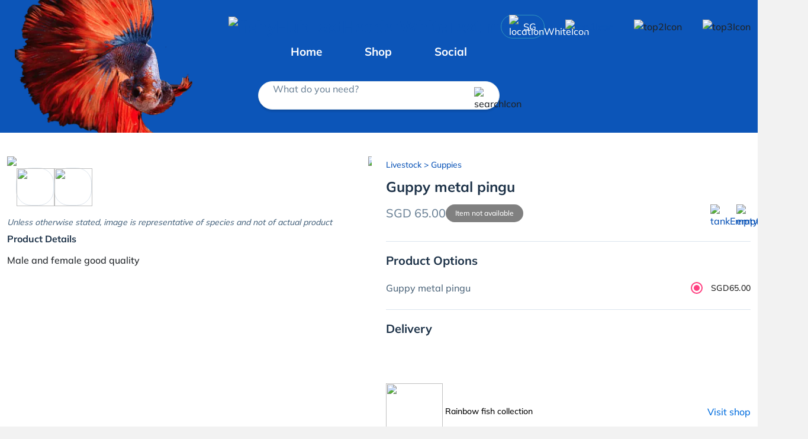

--- FILE ---
content_type: text/html; charset=utf-8
request_url: https://fishyhub.com/product-detail/guppy-metal-pingu-20859
body_size: 24568
content:
<!DOCTYPE html><html lang="en" data-critters-container><head><link rel="preconnect" href="https://fonts.gstatic.com" crossorigin>
    <!-- Preconnect to resources -->
    <link rel="preconnect" href="https://fh-image-e5a4awekd3ayddcy.z01.azurefd.net">
    
    <link crossorigin href="https://CQOZTTWEB9-dsn.algolia.net" rel="preconnect">
    <link rel="dns-prefetch" href="//www.google.com">
    <link rel="dns-prefetch" href="//cdnjs.cloudflare.com">
    <link rel="dns-prefetch" href="//fonts.googleapis.com">
    <link rel="dns-prefetch" href="//cdn.jsdelivr.net">
    <meta charset="utf-8">
    <meta http-equiv="X-UA-Compatible" content="IE=edge">

    <meta name="robots" content="index, follow">
    <base href="/">

    <meta name="theme-color" content="#2196f3">
    <meta name="facebook-domain-verification" content="kelz711043haqulj2ctyrzjbamc97y">
    <meta http-equiv="Cache-Control" content="max-age=0, must-revalidate">
    <meta http-equiv="Pragma" content="no-cache">
    <meta http-equiv="Expires" content="0">
    <meta name="viewport" content="width=device-width, height=device-height, initial-scale=1.0">
    <meta name="keywords" content="FishyHub, Best Online Aquarium Store Singapore">
    <title>Buy Guppy metal pingu | Rainbow fish collection from Largest Online Aquarium Fish Store In Singapore</title>
    <meta name="author" content="fishyhub">
    <meta name="description" content="Rainbow fish collection offers Guppy metal pingu at $65. Male and female good quality">
    <meta name="og:image" content="https://fishyhub.blob.core.windows.net/fishyhub-public/production/inventory-images/products/prod_1707633070586.jpg">
    <meta name="og:modified_time" content="Sun, 01 Feb 2026 01:29:35 GMT">
    <meta name="og:published_time" content="Sun, 01 Feb 2026 01:29:35 GMT">
    <meta name="og:url" content="https://fishyhub.com/product-detail/guppy-metal-pingu-20859">
    <meta name="og:title" content="Buy Guppy metal pingu | Rainbow fish collection from Largest Online Aquarium Fish Store In Singapore">
    <meta name="og:type" content="website">
    <meta name="og:image:width" content="600">
    <meta name="og:image:height" content="600">
    <meta name="og:image:secure_url" content="https://fishyhub.blob.core.windows.net/fishyhub-public/production/inventory-images/products/prod_1707633070586.jpg">
    <meta name="og:image:type" content="image/jpeg">
    <meta name="og:image:alt" content="Buy Guppy metal pingu | Rainbow fish collection from Largest Online Aquarium Fish Store In Singapore">
    <meta name="twitter:card" content="summary_large_image">
    <meta name="twitter:description" content="Rainbow fish collection offers Guppy metal pingu at $65. Male and female good quality">
    <meta name="twitter:image" content="https://fishyhub.blob.core.windows.net/fishyhub-public/production/inventory-images/products/prod_1707633070586.jpg">
    <meta name="twitter:site" content="@fishyhub">
    <meta name="twitter:title" content="Buy Guppy metal pingu | Rainbow fish collection from Largest Online Aquarium Fish Store In Singapore">
    <meta name="twitter:url" content="https://fishyhub.com/product-detail/guppy-metal-pingu-20859">
    <meta name="twitter:image:alt" content="Buy Guppy metal pingu | Rainbow fish collection from Largest Online Aquarium Fish Store In Singapore">
    <meta name="twitter:image:width" content="600">
    <meta name="twitter:image:height" content="600">
    <meta name="twitter:image:secure_url" content="https://fishyhub.blob.core.windows.net/fishyhub-public/production/inventory-images/products/prod_1707633070586.jpg">
    <meta name="twitter:image:type" content="image/jpeg">
    <meta name="twitter:creator" content="@fishyhub">

    <link rel="icon" type="image/x-icon" href="https://fh-image-e5a4awekd3ayddcy.z01.azurefd.net/sig/gravity:ce:0:0/YWJzOi8vZmlzaHlodWItcHVibGljL3Byb2QvYXBwLWFzc2V0cy9nZW5lcmljL2ljb25zL3NpdGUtbG9nby9mYXZpY29uLmljbw.webp">

    <style>@font-face{font-family:'Mulish';font-style:normal;font-weight:500;font-display:swap;src:url(https://fonts.gstatic.com/s/mulish/v18/1Ptvg83HX_SGhgqk0gotcqA.woff2) format('woff2');unicode-range:U+0460-052F, U+1C80-1C8A, U+20B4, U+2DE0-2DFF, U+A640-A69F, U+FE2E-FE2F;}@font-face{font-family:'Mulish';font-style:normal;font-weight:500;font-display:swap;src:url(https://fonts.gstatic.com/s/mulish/v18/1Ptvg83HX_SGhgqk2wotcqA.woff2) format('woff2');unicode-range:U+0301, U+0400-045F, U+0490-0491, U+04B0-04B1, U+2116;}@font-face{font-family:'Mulish';font-style:normal;font-weight:500;font-display:swap;src:url(https://fonts.gstatic.com/s/mulish/v18/1Ptvg83HX_SGhgqk0AotcqA.woff2) format('woff2');unicode-range:U+0102-0103, U+0110-0111, U+0128-0129, U+0168-0169, U+01A0-01A1, U+01AF-01B0, U+0300-0301, U+0303-0304, U+0308-0309, U+0323, U+0329, U+1EA0-1EF9, U+20AB;}@font-face{font-family:'Mulish';font-style:normal;font-weight:500;font-display:swap;src:url(https://fonts.gstatic.com/s/mulish/v18/1Ptvg83HX_SGhgqk0QotcqA.woff2) format('woff2');unicode-range:U+0100-02BA, U+02BD-02C5, U+02C7-02CC, U+02CE-02D7, U+02DD-02FF, U+0304, U+0308, U+0329, U+1D00-1DBF, U+1E00-1E9F, U+1EF2-1EFF, U+2020, U+20A0-20AB, U+20AD-20C0, U+2113, U+2C60-2C7F, U+A720-A7FF;}@font-face{font-family:'Mulish';font-style:normal;font-weight:500;font-display:swap;src:url(https://fonts.gstatic.com/s/mulish/v18/1Ptvg83HX_SGhgqk3wot.woff2) format('woff2');unicode-range:U+0000-00FF, U+0131, U+0152-0153, U+02BB-02BC, U+02C6, U+02DA, U+02DC, U+0304, U+0308, U+0329, U+2000-206F, U+20AC, U+2122, U+2191, U+2193, U+2212, U+2215, U+FEFF, U+FFFD;}@font-face{font-family:'Mulish';font-style:normal;font-weight:700;font-display:swap;src:url(https://fonts.gstatic.com/s/mulish/v18/1Ptvg83HX_SGhgqk0gotcqA.woff2) format('woff2');unicode-range:U+0460-052F, U+1C80-1C8A, U+20B4, U+2DE0-2DFF, U+A640-A69F, U+FE2E-FE2F;}@font-face{font-family:'Mulish';font-style:normal;font-weight:700;font-display:swap;src:url(https://fonts.gstatic.com/s/mulish/v18/1Ptvg83HX_SGhgqk2wotcqA.woff2) format('woff2');unicode-range:U+0301, U+0400-045F, U+0490-0491, U+04B0-04B1, U+2116;}@font-face{font-family:'Mulish';font-style:normal;font-weight:700;font-display:swap;src:url(https://fonts.gstatic.com/s/mulish/v18/1Ptvg83HX_SGhgqk0AotcqA.woff2) format('woff2');unicode-range:U+0102-0103, U+0110-0111, U+0128-0129, U+0168-0169, U+01A0-01A1, U+01AF-01B0, U+0300-0301, U+0303-0304, U+0308-0309, U+0323, U+0329, U+1EA0-1EF9, U+20AB;}@font-face{font-family:'Mulish';font-style:normal;font-weight:700;font-display:swap;src:url(https://fonts.gstatic.com/s/mulish/v18/1Ptvg83HX_SGhgqk0QotcqA.woff2) format('woff2');unicode-range:U+0100-02BA, U+02BD-02C5, U+02C7-02CC, U+02CE-02D7, U+02DD-02FF, U+0304, U+0308, U+0329, U+1D00-1DBF, U+1E00-1E9F, U+1EF2-1EFF, U+2020, U+20A0-20AB, U+20AD-20C0, U+2113, U+2C60-2C7F, U+A720-A7FF;}@font-face{font-family:'Mulish';font-style:normal;font-weight:700;font-display:swap;src:url(https://fonts.gstatic.com/s/mulish/v18/1Ptvg83HX_SGhgqk3wot.woff2) format('woff2');unicode-range:U+0000-00FF, U+0131, U+0152-0153, U+02BB-02BC, U+02C6, U+02DA, U+02DC, U+0304, U+0308, U+0329, U+2000-206F, U+20AC, U+2122, U+2191, U+2193, U+2212, U+2215, U+FEFF, U+FFFD;}</style>

    <style>@font-face{font-family:'Material Icons';font-style:normal;font-weight:400;src:url(https://fonts.gstatic.com/s/materialicons/v145/flUhRq6tzZclQEJ-Vdg-IuiaDsNc.woff2) format('woff2');}.material-icons{font-family:'Material Icons';font-weight:normal;font-style:normal;font-size:24px;line-height:1;letter-spacing:normal;text-transform:none;display:inline-block;white-space:nowrap;word-wrap:normal;direction:ltr;-webkit-font-feature-settings:'liga';-webkit-font-smoothing:antialiased;}</style>
  <style>@charset "UTF-8";.mat-ripple{overflow:hidden;position:relative}.mat-ripple:not(:empty){transform:translateZ(0)}.mat-ripple-element{position:absolute;border-radius:50%;pointer-events:none;transition:opacity,transform 0ms cubic-bezier(0,0,.2,1);transform:scale3d(0,0,0);background-color:var(--mat-ripple-color, rgba(0, 0, 0, .1))}.mat-mdc-focus-indicator{position:relative}.mat-mdc-focus-indicator:before{inset:0;position:absolute;box-sizing:border-box;pointer-events:none;display:var(--mat-mdc-focus-indicator-display, none);border:var(--mat-mdc-focus-indicator-border-width, 3px) var(--mat-mdc-focus-indicator-border-style, solid) var(--mat-mdc-focus-indicator-border-color, transparent);border-radius:var(--mat-mdc-focus-indicator-border-radius, 4px)}.mat-mdc-focus-indicator:focus:before{content:""}html{--mat-ripple-color:rgba(0, 0, 0, .1)}html{--mat-option-selected-state-label-text-color:#3f51b5;--mat-option-label-text-color:rgba(0, 0, 0, .87);--mat-option-hover-state-layer-color:rgba(0, 0, 0, .04);--mat-option-focus-state-layer-color:rgba(0, 0, 0, .04);--mat-option-selected-state-layer-color:rgba(0, 0, 0, .04)}.mat-accent{--mat-option-selected-state-label-text-color:#ff4081;--mat-option-label-text-color:rgba(0, 0, 0, .87);--mat-option-hover-state-layer-color:rgba(0, 0, 0, .04);--mat-option-focus-state-layer-color:rgba(0, 0, 0, .04);--mat-option-selected-state-layer-color:rgba(0, 0, 0, .04)}html{--mat-optgroup-label-text-color:rgba(0, 0, 0, .87)}html,.mat-accent{--mat-full-pseudo-checkbox-selected-icon-color:#ff4081;--mat-full-pseudo-checkbox-selected-checkmark-color:#fafafa;--mat-full-pseudo-checkbox-unselected-icon-color:rgba(0, 0, 0, .54);--mat-full-pseudo-checkbox-disabled-selected-checkmark-color:#fafafa;--mat-full-pseudo-checkbox-disabled-unselected-icon-color:#b0b0b0;--mat-full-pseudo-checkbox-disabled-selected-icon-color:#b0b0b0;--mat-minimal-pseudo-checkbox-selected-checkmark-color:#ff4081;--mat-minimal-pseudo-checkbox-disabled-selected-checkmark-color:#b0b0b0}html{--mat-app-background-color:#fafafa;--mat-app-text-color:rgba(0, 0, 0, .87)}html{--mat-option-label-text-font:Roboto, sans-serif;--mat-option-label-text-line-height:24px;--mat-option-label-text-size:16px;--mat-option-label-text-tracking:.03125em;--mat-option-label-text-weight:400}html{--mat-optgroup-label-text-font:Roboto, sans-serif;--mat-optgroup-label-text-line-height:24px;--mat-optgroup-label-text-size:16px;--mat-optgroup-label-text-tracking:.03125em;--mat-optgroup-label-text-weight:400}html{--mdc-elevated-card-container-shape:4px;--mdc-outlined-card-container-shape:4px;--mdc-outlined-card-outline-width:1px}html{--mdc-elevated-card-container-color:white;--mdc-elevated-card-container-elevation:0px 2px 1px -1px rgba(0, 0, 0, .2), 0px 1px 1px 0px rgba(0, 0, 0, .14), 0px 1px 3px 0px rgba(0, 0, 0, .12);--mdc-outlined-card-container-color:white;--mdc-outlined-card-outline-color:rgba(0, 0, 0, .12);--mdc-outlined-card-container-elevation:0px 0px 0px 0px rgba(0, 0, 0, .2), 0px 0px 0px 0px rgba(0, 0, 0, .14), 0px 0px 0px 0px rgba(0, 0, 0, .12);--mat-card-subtitle-text-color:rgba(0, 0, 0, .54)}html{--mat-card-title-text-font:Roboto, sans-serif;--mat-card-title-text-line-height:32px;--mat-card-title-text-size:20px;--mat-card-title-text-tracking:.0125em;--mat-card-title-text-weight:500;--mat-card-subtitle-text-font:Roboto, sans-serif;--mat-card-subtitle-text-line-height:22px;--mat-card-subtitle-text-size:14px;--mat-card-subtitle-text-tracking:.0071428571em;--mat-card-subtitle-text-weight:500}html{--mdc-linear-progress-active-indicator-height:4px;--mdc-linear-progress-track-height:4px;--mdc-linear-progress-track-shape:0}html{--mdc-plain-tooltip-container-shape:4px;--mdc-plain-tooltip-supporting-text-line-height:16px}html{--mdc-plain-tooltip-container-color:#616161;--mdc-plain-tooltip-supporting-text-color:#fff}html{--mdc-plain-tooltip-supporting-text-font:Roboto, sans-serif;--mdc-plain-tooltip-supporting-text-size:12px;--mdc-plain-tooltip-supporting-text-weight:400;--mdc-plain-tooltip-supporting-text-tracking:.0333333333em}html{--mdc-filled-text-field-active-indicator-height:1px;--mdc-filled-text-field-focus-active-indicator-height:2px;--mdc-filled-text-field-container-shape:4px;--mdc-outlined-text-field-outline-width:1px;--mdc-outlined-text-field-focus-outline-width:2px;--mdc-outlined-text-field-container-shape:4px}html{--mdc-filled-text-field-caret-color:#3f51b5;--mdc-filled-text-field-focus-active-indicator-color:#3f51b5;--mdc-filled-text-field-focus-label-text-color:rgba(63, 81, 181, .87);--mdc-filled-text-field-container-color:whitesmoke;--mdc-filled-text-field-disabled-container-color:#fafafa;--mdc-filled-text-field-label-text-color:rgba(0, 0, 0, .6);--mdc-filled-text-field-hover-label-text-color:rgba(0, 0, 0, .6);--mdc-filled-text-field-disabled-label-text-color:rgba(0, 0, 0, .38);--mdc-filled-text-field-input-text-color:rgba(0, 0, 0, .87);--mdc-filled-text-field-disabled-input-text-color:rgba(0, 0, 0, .38);--mdc-filled-text-field-input-text-placeholder-color:rgba(0, 0, 0, .6);--mdc-filled-text-field-error-hover-label-text-color:#f44336;--mdc-filled-text-field-error-focus-label-text-color:#f44336;--mdc-filled-text-field-error-label-text-color:#f44336;--mdc-filled-text-field-error-caret-color:#f44336;--mdc-filled-text-field-active-indicator-color:rgba(0, 0, 0, .42);--mdc-filled-text-field-disabled-active-indicator-color:rgba(0, 0, 0, .06);--mdc-filled-text-field-hover-active-indicator-color:rgba(0, 0, 0, .87);--mdc-filled-text-field-error-active-indicator-color:#f44336;--mdc-filled-text-field-error-focus-active-indicator-color:#f44336;--mdc-filled-text-field-error-hover-active-indicator-color:#f44336;--mdc-outlined-text-field-caret-color:#3f51b5;--mdc-outlined-text-field-focus-outline-color:#3f51b5;--mdc-outlined-text-field-focus-label-text-color:rgba(63, 81, 181, .87);--mdc-outlined-text-field-label-text-color:rgba(0, 0, 0, .6);--mdc-outlined-text-field-hover-label-text-color:rgba(0, 0, 0, .6);--mdc-outlined-text-field-disabled-label-text-color:rgba(0, 0, 0, .38);--mdc-outlined-text-field-input-text-color:rgba(0, 0, 0, .87);--mdc-outlined-text-field-disabled-input-text-color:rgba(0, 0, 0, .38);--mdc-outlined-text-field-input-text-placeholder-color:rgba(0, 0, 0, .6);--mdc-outlined-text-field-error-caret-color:#f44336;--mdc-outlined-text-field-error-focus-label-text-color:#f44336;--mdc-outlined-text-field-error-label-text-color:#f44336;--mdc-outlined-text-field-error-hover-label-text-color:#f44336;--mdc-outlined-text-field-outline-color:rgba(0, 0, 0, .38);--mdc-outlined-text-field-disabled-outline-color:rgba(0, 0, 0, .06);--mdc-outlined-text-field-hover-outline-color:rgba(0, 0, 0, .87);--mdc-outlined-text-field-error-focus-outline-color:#f44336;--mdc-outlined-text-field-error-hover-outline-color:#f44336;--mdc-outlined-text-field-error-outline-color:#f44336;--mat-form-field-focus-select-arrow-color:rgba(63, 81, 181, .87);--mat-form-field-disabled-input-text-placeholder-color:rgba(0, 0, 0, .38);--mat-form-field-state-layer-color:rgba(0, 0, 0, .87);--mat-form-field-error-text-color:#f44336;--mat-form-field-select-option-text-color:inherit;--mat-form-field-select-disabled-option-text-color:GrayText;--mat-form-field-leading-icon-color:unset;--mat-form-field-disabled-leading-icon-color:unset;--mat-form-field-trailing-icon-color:unset;--mat-form-field-disabled-trailing-icon-color:unset;--mat-form-field-error-focus-trailing-icon-color:unset;--mat-form-field-error-hover-trailing-icon-color:unset;--mat-form-field-error-trailing-icon-color:unset;--mat-form-field-enabled-select-arrow-color:rgba(0, 0, 0, .54);--mat-form-field-disabled-select-arrow-color:rgba(0, 0, 0, .38);--mat-form-field-hover-state-layer-opacity:.04;--mat-form-field-focus-state-layer-opacity:.08}html{--mat-form-field-container-height:56px;--mat-form-field-filled-label-display:block;--mat-form-field-container-vertical-padding:16px;--mat-form-field-filled-with-label-container-padding-top:24px;--mat-form-field-filled-with-label-container-padding-bottom:8px}html{--mdc-filled-text-field-label-text-font:Roboto, sans-serif;--mdc-filled-text-field-label-text-size:16px;--mdc-filled-text-field-label-text-tracking:.03125em;--mdc-filled-text-field-label-text-weight:400;--mdc-outlined-text-field-label-text-font:Roboto, sans-serif;--mdc-outlined-text-field-label-text-size:16px;--mdc-outlined-text-field-label-text-tracking:.03125em;--mdc-outlined-text-field-label-text-weight:400;--mat-form-field-container-text-font:Roboto, sans-serif;--mat-form-field-container-text-line-height:24px;--mat-form-field-container-text-size:16px;--mat-form-field-container-text-tracking:.03125em;--mat-form-field-container-text-weight:400;--mat-form-field-outlined-label-text-populated-size:16px;--mat-form-field-subscript-text-font:Roboto, sans-serif;--mat-form-field-subscript-text-line-height:20px;--mat-form-field-subscript-text-size:12px;--mat-form-field-subscript-text-tracking:.0333333333em;--mat-form-field-subscript-text-weight:400}html{--mat-select-container-elevation-shadow:0px 5px 5px -3px rgba(0, 0, 0, .2), 0px 8px 10px 1px rgba(0, 0, 0, .14), 0px 3px 14px 2px rgba(0, 0, 0, .12)}html{--mat-select-panel-background-color:white;--mat-select-enabled-trigger-text-color:rgba(0, 0, 0, .87);--mat-select-disabled-trigger-text-color:rgba(0, 0, 0, .38);--mat-select-placeholder-text-color:rgba(0, 0, 0, .6);--mat-select-enabled-arrow-color:rgba(0, 0, 0, .54);--mat-select-disabled-arrow-color:rgba(0, 0, 0, .38);--mat-select-focused-arrow-color:rgba(63, 81, 181, .87);--mat-select-invalid-arrow-color:rgba(244, 67, 54, .87)}html{--mat-select-arrow-transform:translateY(-8px)}html{--mat-select-trigger-text-font:Roboto, sans-serif;--mat-select-trigger-text-line-height:24px;--mat-select-trigger-text-size:16px;--mat-select-trigger-text-tracking:.03125em;--mat-select-trigger-text-weight:400}html{--mat-autocomplete-container-shape:4px;--mat-autocomplete-container-elevation-shadow:0px 5px 5px -3px rgba(0, 0, 0, .2), 0px 8px 10px 1px rgba(0, 0, 0, .14), 0px 3px 14px 2px rgba(0, 0, 0, .12)}html{--mat-autocomplete-background-color:white}html{--mdc-dialog-container-elevation-shadow:0px 11px 15px -7px rgba(0, 0, 0, .2), 0px 24px 38px 3px rgba(0, 0, 0, .14), 0px 9px 46px 8px rgba(0, 0, 0, .12);--mdc-dialog-container-shadow-color:#000;--mdc-dialog-container-shape:4px;--mat-dialog-container-max-width:80vw;--mat-dialog-container-small-max-width:80vw;--mat-dialog-container-min-width:0;--mat-dialog-actions-alignment:start;--mat-dialog-actions-padding:8px;--mat-dialog-content-padding:20px 24px;--mat-dialog-with-actions-content-padding:20px 24px;--mat-dialog-headline-padding:0 24px 9px}html{--mdc-dialog-container-color:white;--mdc-dialog-subhead-color:rgba(0, 0, 0, .87);--mdc-dialog-supporting-text-color:rgba(0, 0, 0, .6)}html{--mdc-dialog-subhead-font:Roboto, sans-serif;--mdc-dialog-subhead-line-height:32px;--mdc-dialog-subhead-size:20px;--mdc-dialog-subhead-weight:500;--mdc-dialog-subhead-tracking:.0125em;--mdc-dialog-supporting-text-font:Roboto, sans-serif;--mdc-dialog-supporting-text-line-height:24px;--mdc-dialog-supporting-text-size:16px;--mdc-dialog-supporting-text-weight:400;--mdc-dialog-supporting-text-tracking:.03125em}html{--mdc-switch-disabled-selected-icon-opacity:.38;--mdc-switch-disabled-track-opacity:.12;--mdc-switch-disabled-unselected-icon-opacity:.38;--mdc-switch-handle-height:20px;--mdc-switch-handle-shape:10px;--mdc-switch-handle-width:20px;--mdc-switch-selected-icon-size:18px;--mdc-switch-track-height:14px;--mdc-switch-track-shape:7px;--mdc-switch-track-width:36px;--mdc-switch-unselected-icon-size:18px;--mdc-switch-selected-focus-state-layer-opacity:.12;--mdc-switch-selected-hover-state-layer-opacity:.04;--mdc-switch-selected-pressed-state-layer-opacity:.1;--mdc-switch-unselected-focus-state-layer-opacity:.12;--mdc-switch-unselected-hover-state-layer-opacity:.04;--mdc-switch-unselected-pressed-state-layer-opacity:.1;--mat-switch-disabled-selected-handle-opacity:.38;--mat-switch-disabled-unselected-handle-opacity:.38;--mat-switch-unselected-handle-size:20px;--mat-switch-selected-handle-size:20px;--mat-switch-pressed-handle-size:20px;--mat-switch-with-icon-handle-size:20px;--mat-switch-selected-handle-horizontal-margin:0;--mat-switch-selected-with-icon-handle-horizontal-margin:0;--mat-switch-selected-pressed-handle-horizontal-margin:0;--mat-switch-unselected-handle-horizontal-margin:0;--mat-switch-unselected-with-icon-handle-horizontal-margin:0;--mat-switch-unselected-pressed-handle-horizontal-margin:0;--mat-switch-visible-track-opacity:1;--mat-switch-hidden-track-opacity:1;--mat-switch-visible-track-transition:transform 75ms 0ms cubic-bezier(0, 0, .2, 1);--mat-switch-hidden-track-transition:transform 75ms 0ms cubic-bezier(.4, 0, .6, 1);--mat-switch-track-outline-width:1px;--mat-switch-track-outline-color:transparent;--mat-switch-selected-track-outline-width:1px;--mat-switch-disabled-unselected-track-outline-width:1px;--mat-switch-disabled-unselected-track-outline-color:transparent}html{--mdc-switch-selected-focus-state-layer-color:#3949ab;--mdc-switch-selected-handle-color:#3949ab;--mdc-switch-selected-hover-state-layer-color:#3949ab;--mdc-switch-selected-pressed-state-layer-color:#3949ab;--mdc-switch-selected-focus-handle-color:#1a237e;--mdc-switch-selected-hover-handle-color:#1a237e;--mdc-switch-selected-pressed-handle-color:#1a237e;--mdc-switch-selected-focus-track-color:#7986cb;--mdc-switch-selected-hover-track-color:#7986cb;--mdc-switch-selected-pressed-track-color:#7986cb;--mdc-switch-selected-track-color:#7986cb;--mdc-switch-disabled-selected-handle-color:#424242;--mdc-switch-disabled-selected-icon-color:#fff;--mdc-switch-disabled-selected-track-color:#424242;--mdc-switch-disabled-unselected-handle-color:#424242;--mdc-switch-disabled-unselected-icon-color:#fff;--mdc-switch-disabled-unselected-track-color:#424242;--mdc-switch-handle-surface-color:var(--mdc-theme-surface, #fff);--mdc-switch-handle-elevation-shadow:0px 2px 1px -1px rgba(0, 0, 0, .2), 0px 1px 1px 0px rgba(0, 0, 0, .14), 0px 1px 3px 0px rgba(0, 0, 0, .12);--mdc-switch-handle-shadow-color:black;--mdc-switch-disabled-handle-elevation-shadow:0px 0px 0px 0px rgba(0, 0, 0, .2), 0px 0px 0px 0px rgba(0, 0, 0, .14), 0px 0px 0px 0px rgba(0, 0, 0, .12);--mdc-switch-selected-icon-color:#fff;--mdc-switch-unselected-focus-handle-color:#212121;--mdc-switch-unselected-focus-state-layer-color:#424242;--mdc-switch-unselected-focus-track-color:#e0e0e0;--mdc-switch-unselected-handle-color:#616161;--mdc-switch-unselected-hover-handle-color:#212121;--mdc-switch-unselected-hover-state-layer-color:#424242;--mdc-switch-unselected-hover-track-color:#e0e0e0;--mdc-switch-unselected-icon-color:#fff;--mdc-switch-unselected-pressed-handle-color:#212121;--mdc-switch-unselected-pressed-state-layer-color:#424242;--mdc-switch-unselected-pressed-track-color:#e0e0e0;--mdc-switch-unselected-track-color:#e0e0e0;--mdc-switch-disabled-label-text-color: rgba(0, 0, 0, .38)}html{--mdc-switch-state-layer-size:40px}html{--mdc-radio-disabled-selected-icon-opacity:.38;--mdc-radio-disabled-unselected-icon-opacity:.38;--mdc-radio-state-layer-size:40px}.mat-mdc-radio-button{--mdc-form-field-label-text-color:rgba(0, 0, 0, .87)}.mat-mdc-radio-button.mat-accent{--mdc-radio-disabled-selected-icon-color:black;--mdc-radio-disabled-unselected-icon-color:black;--mdc-radio-unselected-hover-icon-color:#212121;--mdc-radio-unselected-icon-color:rgba(0, 0, 0, .54);--mdc-radio-unselected-pressed-icon-color:rgba(0, 0, 0, .54);--mdc-radio-selected-focus-icon-color:#ff4081;--mdc-radio-selected-hover-icon-color:#ff4081;--mdc-radio-selected-icon-color:#ff4081;--mdc-radio-selected-pressed-icon-color:#ff4081;--mat-radio-ripple-color:black;--mat-radio-checked-ripple-color:#ff4081;--mat-radio-disabled-label-color:rgba(0, 0, 0, .38)}html{--mdc-radio-state-layer-size:40px;--mat-radio-touch-target-display:block}.mat-mdc-radio-button{--mdc-form-field-label-text-font:Roboto, sans-serif;--mdc-form-field-label-text-line-height:20px;--mdc-form-field-label-text-size:14px;--mdc-form-field-label-text-tracking:.0178571429em;--mdc-form-field-label-text-weight:400}html{--mat-slider-value-indicator-width:auto;--mat-slider-value-indicator-height:32px;--mat-slider-value-indicator-caret-display:block;--mat-slider-value-indicator-border-radius:4px;--mat-slider-value-indicator-padding:0 12px;--mat-slider-value-indicator-text-transform:none;--mat-slider-value-indicator-container-transform:translateX(-50%);--mdc-slider-active-track-height:6px;--mdc-slider-active-track-shape:9999px;--mdc-slider-handle-height:20px;--mdc-slider-handle-shape:50%;--mdc-slider-handle-width:20px;--mdc-slider-inactive-track-height:4px;--mdc-slider-inactive-track-shape:9999px;--mdc-slider-with-overlap-handle-outline-width:1px;--mdc-slider-with-tick-marks-active-container-opacity:.6;--mdc-slider-with-tick-marks-container-shape:50%;--mdc-slider-with-tick-marks-container-size:2px;--mdc-slider-with-tick-marks-inactive-container-opacity:.6}html{--mdc-slider-handle-color:#3f51b5;--mdc-slider-focus-handle-color:#3f51b5;--mdc-slider-hover-handle-color:#3f51b5;--mdc-slider-active-track-color:#3f51b5;--mdc-slider-inactive-track-color:#3f51b5;--mdc-slider-with-tick-marks-inactive-container-color:#3f51b5;--mdc-slider-with-tick-marks-active-container-color:white;--mdc-slider-disabled-active-track-color:#000;--mdc-slider-disabled-handle-color:#000;--mdc-slider-disabled-inactive-track-color:#000;--mdc-slider-label-container-color:#000;--mdc-slider-label-label-text-color:#fff;--mdc-slider-with-overlap-handle-outline-color:#fff;--mdc-slider-with-tick-marks-disabled-container-color:#000;--mdc-slider-handle-elevation:0px 2px 1px -1px rgba(0, 0, 0, .2), 0px 1px 1px 0px rgba(0, 0, 0, .14), 0px 1px 3px 0px rgba(0, 0, 0, .12);--mat-slider-ripple-color:#3f51b5;--mat-slider-hover-state-layer-color:rgba(63, 81, 181, .05);--mat-slider-focus-state-layer-color:rgba(63, 81, 181, .2);--mat-slider-value-indicator-opacity:.6}html .mat-accent{--mat-slider-ripple-color:#ff4081;--mat-slider-hover-state-layer-color:rgba(255, 64, 129, .05);--mat-slider-focus-state-layer-color:rgba(255, 64, 129, .2);--mdc-slider-handle-color:#ff4081;--mdc-slider-focus-handle-color:#ff4081;--mdc-slider-hover-handle-color:#ff4081;--mdc-slider-active-track-color:#ff4081;--mdc-slider-inactive-track-color:#ff4081;--mdc-slider-with-tick-marks-inactive-container-color:#ff4081;--mdc-slider-with-tick-marks-active-container-color:white}html{--mdc-slider-label-label-text-font:Roboto, sans-serif;--mdc-slider-label-label-text-size:14px;--mdc-slider-label-label-text-line-height:22px;--mdc-slider-label-label-text-tracking:.0071428571em;--mdc-slider-label-label-text-weight:500}html{--mat-menu-container-shape:4px;--mat-menu-divider-bottom-spacing:0;--mat-menu-divider-top-spacing:0;--mat-menu-item-spacing:16px;--mat-menu-item-icon-size:24px;--mat-menu-item-leading-spacing:16px;--mat-menu-item-trailing-spacing:16px;--mat-menu-item-with-icon-leading-spacing:16px;--mat-menu-item-with-icon-trailing-spacing:16px}html{--mat-menu-item-label-text-color:rgba(0, 0, 0, .87);--mat-menu-item-icon-color:rgba(0, 0, 0, .87);--mat-menu-item-hover-state-layer-color:rgba(0, 0, 0, .04);--mat-menu-item-focus-state-layer-color:rgba(0, 0, 0, .04);--mat-menu-container-color:white;--mat-menu-divider-color:rgba(0, 0, 0, .12)}html{--mat-menu-item-label-text-font:Roboto, sans-serif;--mat-menu-item-label-text-size:16px;--mat-menu-item-label-text-tracking:.03125em;--mat-menu-item-label-text-line-height:24px;--mat-menu-item-label-text-weight:400}html{--mdc-list-list-item-container-shape:0;--mdc-list-list-item-leading-avatar-shape:50%;--mdc-list-list-item-container-color:transparent;--mdc-list-list-item-selected-container-color:transparent;--mdc-list-list-item-leading-avatar-color:transparent;--mdc-list-list-item-leading-icon-size:24px;--mdc-list-list-item-leading-avatar-size:40px;--mdc-list-list-item-trailing-icon-size:24px;--mdc-list-list-item-disabled-state-layer-color:transparent;--mdc-list-list-item-disabled-state-layer-opacity:0;--mdc-list-list-item-disabled-label-text-opacity:.38;--mdc-list-list-item-disabled-leading-icon-opacity:.38;--mdc-list-list-item-disabled-trailing-icon-opacity:.38;--mat-list-active-indicator-color:transparent;--mat-list-active-indicator-shape:4px}html{--mdc-list-list-item-label-text-color:rgba(0, 0, 0, .87);--mdc-list-list-item-supporting-text-color:rgba(0, 0, 0, .54);--mdc-list-list-item-leading-icon-color:rgba(0, 0, 0, .38);--mdc-list-list-item-trailing-supporting-text-color:rgba(0, 0, 0, .38);--mdc-list-list-item-trailing-icon-color:rgba(0, 0, 0, .38);--mdc-list-list-item-selected-trailing-icon-color:rgba(0, 0, 0, .38);--mdc-list-list-item-disabled-label-text-color:black;--mdc-list-list-item-disabled-leading-icon-color:black;--mdc-list-list-item-disabled-trailing-icon-color:black;--mdc-list-list-item-hover-label-text-color:rgba(0, 0, 0, .87);--mdc-list-list-item-hover-leading-icon-color:rgba(0, 0, 0, .38);--mdc-list-list-item-hover-trailing-icon-color:rgba(0, 0, 0, .38);--mdc-list-list-item-focus-label-text-color:rgba(0, 0, 0, .87);--mdc-list-list-item-hover-state-layer-color:black;--mdc-list-list-item-hover-state-layer-opacity:.04;--mdc-list-list-item-focus-state-layer-color:black;--mdc-list-list-item-focus-state-layer-opacity:.12}html{--mdc-list-list-item-one-line-container-height:48px;--mdc-list-list-item-two-line-container-height:64px;--mdc-list-list-item-three-line-container-height:88px;--mat-list-list-item-leading-icon-start-space:16px;--mat-list-list-item-leading-icon-end-space:32px}html{--mdc-list-list-item-label-text-font:Roboto, sans-serif;--mdc-list-list-item-label-text-line-height:24px;--mdc-list-list-item-label-text-size:16px;--mdc-list-list-item-label-text-tracking:.03125em;--mdc-list-list-item-label-text-weight:400;--mdc-list-list-item-supporting-text-font:Roboto, sans-serif;--mdc-list-list-item-supporting-text-line-height:20px;--mdc-list-list-item-supporting-text-size:14px;--mdc-list-list-item-supporting-text-tracking:.0178571429em;--mdc-list-list-item-supporting-text-weight:400;--mdc-list-list-item-trailing-supporting-text-font:Roboto, sans-serif;--mdc-list-list-item-trailing-supporting-text-line-height:20px;--mdc-list-list-item-trailing-supporting-text-size:12px;--mdc-list-list-item-trailing-supporting-text-tracking:.0333333333em;--mdc-list-list-item-trailing-supporting-text-weight:400}html{--mat-paginator-container-text-color:rgba(0, 0, 0, .87);--mat-paginator-container-background-color:white;--mat-paginator-enabled-icon-color:rgba(0, 0, 0, .54);--mat-paginator-disabled-icon-color:rgba(0, 0, 0, .12)}html{--mat-paginator-container-size:56px;--mat-paginator-form-field-container-height:40px;--mat-paginator-form-field-container-vertical-padding:8px}html{--mat-paginator-container-text-font:Roboto, sans-serif;--mat-paginator-container-text-line-height:20px;--mat-paginator-container-text-size:12px;--mat-paginator-container-text-tracking:.0333333333em;--mat-paginator-container-text-weight:400;--mat-paginator-select-trigger-text-size:12px}html{--mdc-tab-indicator-active-indicator-height:2px;--mdc-tab-indicator-active-indicator-shape:0;--mdc-secondary-navigation-tab-container-height:48px;--mat-tab-header-divider-color:transparent;--mat-tab-header-divider-height:0}html{--mdc-checkbox-disabled-selected-checkmark-color:#fff;--mdc-checkbox-selected-focus-state-layer-opacity:.16;--mdc-checkbox-selected-hover-state-layer-opacity:.04;--mdc-checkbox-selected-pressed-state-layer-opacity:.16;--mdc-checkbox-unselected-focus-state-layer-opacity:.16;--mdc-checkbox-unselected-hover-state-layer-opacity:.04;--mdc-checkbox-unselected-pressed-state-layer-opacity:.16}html{--mdc-checkbox-disabled-selected-icon-color:rgba(0, 0, 0, .38);--mdc-checkbox-disabled-unselected-icon-color:rgba(0, 0, 0, .38);--mdc-checkbox-selected-checkmark-color:white;--mdc-checkbox-selected-focus-icon-color:#ff4081;--mdc-checkbox-selected-hover-icon-color:#ff4081;--mdc-checkbox-selected-icon-color:#ff4081;--mdc-checkbox-selected-pressed-icon-color:#ff4081;--mdc-checkbox-unselected-focus-icon-color:#212121;--mdc-checkbox-unselected-hover-icon-color:#212121;--mdc-checkbox-unselected-icon-color:rgba(0, 0, 0, .54);--mdc-checkbox-unselected-pressed-icon-color:rgba(0, 0, 0, .54);--mdc-checkbox-selected-focus-state-layer-color:#ff4081;--mdc-checkbox-selected-hover-state-layer-color:#ff4081;--mdc-checkbox-selected-pressed-state-layer-color:#ff4081;--mdc-checkbox-unselected-focus-state-layer-color:black;--mdc-checkbox-unselected-hover-state-layer-color:black;--mdc-checkbox-unselected-pressed-state-layer-color:black;--mat-checkbox-disabled-label-color:rgba(0, 0, 0, .38)}html{--mdc-checkbox-state-layer-size:40px;--mat-checkbox-touch-target-display:block}html{--mdc-text-button-container-shape:4px;--mdc-text-button-keep-touch-target:false;--mdc-filled-button-container-shape:4px;--mdc-filled-button-keep-touch-target:false;--mdc-protected-button-container-shape:4px;--mdc-protected-button-keep-touch-target:false;--mdc-outlined-button-keep-touch-target:false;--mdc-outlined-button-outline-width:1px;--mdc-outlined-button-container-shape:4px;--mat-text-button-horizontal-padding:8px;--mat-text-button-with-icon-horizontal-padding:8px;--mat-text-button-icon-spacing:8px;--mat-text-button-icon-offset:0;--mat-filled-button-horizontal-padding:16px;--mat-filled-button-icon-spacing:8px;--mat-filled-button-icon-offset:-4px;--mat-protected-button-horizontal-padding:16px;--mat-protected-button-icon-spacing:8px;--mat-protected-button-icon-offset:-4px;--mat-outlined-button-horizontal-padding:15px;--mat-outlined-button-icon-spacing:8px;--mat-outlined-button-icon-offset:-4px}html{--mdc-text-button-label-text-color:black;--mdc-text-button-disabled-label-text-color:rgba(0, 0, 0, .38);--mat-text-button-state-layer-color:black;--mat-text-button-disabled-state-layer-color:black;--mat-text-button-ripple-color:rgba(0, 0, 0, .1);--mat-text-button-hover-state-layer-opacity:.04;--mat-text-button-focus-state-layer-opacity:.12;--mat-text-button-pressed-state-layer-opacity:.12;--mdc-filled-button-container-color:white;--mdc-filled-button-label-text-color:black;--mdc-filled-button-disabled-container-color:rgba(0, 0, 0, .12);--mdc-filled-button-disabled-label-text-color:rgba(0, 0, 0, .38);--mat-filled-button-state-layer-color:black;--mat-filled-button-disabled-state-layer-color:black;--mat-filled-button-ripple-color:rgba(0, 0, 0, .1);--mat-filled-button-hover-state-layer-opacity:.04;--mat-filled-button-focus-state-layer-opacity:.12;--mat-filled-button-pressed-state-layer-opacity:.12;--mdc-protected-button-container-color:white;--mdc-protected-button-label-text-color:black;--mdc-protected-button-disabled-container-color:rgba(0, 0, 0, .12);--mdc-protected-button-disabled-label-text-color:rgba(0, 0, 0, .38);--mdc-protected-button-container-elevation-shadow:0px 3px 1px -2px rgba(0, 0, 0, .2), 0px 2px 2px 0px rgba(0, 0, 0, .14), 0px 1px 5px 0px rgba(0, 0, 0, .12);--mdc-protected-button-disabled-container-elevation-shadow:0px 0px 0px 0px rgba(0, 0, 0, .2), 0px 0px 0px 0px rgba(0, 0, 0, .14), 0px 0px 0px 0px rgba(0, 0, 0, .12);--mdc-protected-button-focus-container-elevation-shadow:0px 2px 4px -1px rgba(0, 0, 0, .2), 0px 4px 5px 0px rgba(0, 0, 0, .14), 0px 1px 10px 0px rgba(0, 0, 0, .12);--mdc-protected-button-hover-container-elevation-shadow:0px 2px 4px -1px rgba(0, 0, 0, .2), 0px 4px 5px 0px rgba(0, 0, 0, .14), 0px 1px 10px 0px rgba(0, 0, 0, .12);--mdc-protected-button-pressed-container-elevation-shadow:0px 5px 5px -3px rgba(0, 0, 0, .2), 0px 8px 10px 1px rgba(0, 0, 0, .14), 0px 3px 14px 2px rgba(0, 0, 0, .12);--mdc-protected-button-container-shadow-color:#000;--mat-protected-button-state-layer-color:black;--mat-protected-button-disabled-state-layer-color:black;--mat-protected-button-ripple-color:rgba(0, 0, 0, .1);--mat-protected-button-hover-state-layer-opacity:.04;--mat-protected-button-focus-state-layer-opacity:.12;--mat-protected-button-pressed-state-layer-opacity:.12;--mdc-outlined-button-disabled-outline-color:rgba(0, 0, 0, .12);--mdc-outlined-button-disabled-label-text-color:rgba(0, 0, 0, .38);--mdc-outlined-button-label-text-color:black;--mdc-outlined-button-outline-color:rgba(0, 0, 0, .12);--mat-outlined-button-state-layer-color:black;--mat-outlined-button-disabled-state-layer-color:black;--mat-outlined-button-ripple-color:rgba(0, 0, 0, .1);--mat-outlined-button-hover-state-layer-opacity:.04;--mat-outlined-button-focus-state-layer-opacity:.12;--mat-outlined-button-pressed-state-layer-opacity:.12}html{--mdc-text-button-container-height:36px;--mdc-filled-button-container-height:36px;--mdc-outlined-button-container-height:36px;--mdc-protected-button-container-height:36px;--mat-text-button-touch-target-display:block;--mat-filled-button-touch-target-display:block;--mat-protected-button-touch-target-display:block;--mat-outlined-button-touch-target-display:block}html{--mdc-text-button-label-text-font:Roboto, sans-serif;--mdc-text-button-label-text-size:14px;--mdc-text-button-label-text-tracking:.0892857143em;--mdc-text-button-label-text-weight:500;--mdc-text-button-label-text-transform:none;--mdc-filled-button-label-text-font:Roboto, sans-serif;--mdc-filled-button-label-text-size:14px;--mdc-filled-button-label-text-tracking:.0892857143em;--mdc-filled-button-label-text-weight:500;--mdc-filled-button-label-text-transform:none;--mdc-outlined-button-label-text-font:Roboto, sans-serif;--mdc-outlined-button-label-text-size:14px;--mdc-outlined-button-label-text-tracking:.0892857143em;--mdc-outlined-button-label-text-weight:500;--mdc-outlined-button-label-text-transform:none;--mdc-protected-button-label-text-font:Roboto, sans-serif;--mdc-protected-button-label-text-size:14px;--mdc-protected-button-label-text-tracking:.0892857143em;--mdc-protected-button-label-text-weight:500;--mdc-protected-button-label-text-transform:none}html{--mdc-icon-button-icon-size:24px}html{--mdc-icon-button-icon-color:inherit;--mdc-icon-button-disabled-icon-color:rgba(0, 0, 0, .38);--mat-icon-button-state-layer-color:black;--mat-icon-button-disabled-state-layer-color:black;--mat-icon-button-ripple-color:rgba(0, 0, 0, .1);--mat-icon-button-hover-state-layer-opacity:.04;--mat-icon-button-focus-state-layer-opacity:.12;--mat-icon-button-pressed-state-layer-opacity:.12}html{--mat-icon-button-touch-target-display:block}html{--mdc-fab-container-shape:50%;--mdc-fab-icon-size:24px;--mdc-fab-small-container-shape:50%;--mdc-fab-small-icon-size:24px;--mdc-extended-fab-container-height:48px;--mdc-extended-fab-container-shape:24px}html{--mdc-fab-container-color:white;--mdc-fab-container-elevation-shadow:0px 3px 5px -1px rgba(0, 0, 0, .2), 0px 6px 10px 0px rgba(0, 0, 0, .14), 0px 1px 18px 0px rgba(0, 0, 0, .12);--mdc-fab-focus-container-elevation-shadow:0px 5px 5px -3px rgba(0, 0, 0, .2), 0px 8px 10px 1px rgba(0, 0, 0, .14), 0px 3px 14px 2px rgba(0, 0, 0, .12);--mdc-fab-hover-container-elevation-shadow:0px 5px 5px -3px rgba(0, 0, 0, .2), 0px 8px 10px 1px rgba(0, 0, 0, .14), 0px 3px 14px 2px rgba(0, 0, 0, .12);--mdc-fab-pressed-container-elevation-shadow:0px 7px 8px -4px rgba(0, 0, 0, .2), 0px 12px 17px 2px rgba(0, 0, 0, .14), 0px 5px 22px 4px rgba(0, 0, 0, .12);--mdc-fab-container-shadow-color:#000;--mat-fab-foreground-color:black;--mat-fab-state-layer-color:black;--mat-fab-disabled-state-layer-color:black;--mat-fab-ripple-color:rgba(0, 0, 0, .1);--mat-fab-hover-state-layer-opacity:.04;--mat-fab-focus-state-layer-opacity:.12;--mat-fab-pressed-state-layer-opacity:.12;--mat-fab-disabled-state-container-color:rgba(0, 0, 0, .12);--mat-fab-disabled-state-foreground-color:rgba(0, 0, 0, .38);--mdc-fab-small-container-color:white;--mdc-fab-small-container-elevation-shadow:0px 3px 5px -1px rgba(0, 0, 0, .2), 0px 6px 10px 0px rgba(0, 0, 0, .14), 0px 1px 18px 0px rgba(0, 0, 0, .12);--mdc-fab-small-focus-container-elevation-shadow:0px 5px 5px -3px rgba(0, 0, 0, .2), 0px 8px 10px 1px rgba(0, 0, 0, .14), 0px 3px 14px 2px rgba(0, 0, 0, .12);--mdc-fab-small-hover-container-elevation-shadow:0px 5px 5px -3px rgba(0, 0, 0, .2), 0px 8px 10px 1px rgba(0, 0, 0, .14), 0px 3px 14px 2px rgba(0, 0, 0, .12);--mdc-fab-small-pressed-container-elevation-shadow:0px 7px 8px -4px rgba(0, 0, 0, .2), 0px 12px 17px 2px rgba(0, 0, 0, .14), 0px 5px 22px 4px rgba(0, 0, 0, .12);--mdc-fab-small-container-shadow-color:#000;--mat-fab-small-foreground-color:black;--mat-fab-small-state-layer-color:black;--mat-fab-small-disabled-state-layer-color:black;--mat-fab-small-ripple-color:rgba(0, 0, 0, .1);--mat-fab-small-hover-state-layer-opacity:.04;--mat-fab-small-focus-state-layer-opacity:.12;--mat-fab-small-pressed-state-layer-opacity:.12;--mat-fab-small-disabled-state-container-color:rgba(0, 0, 0, .12);--mat-fab-small-disabled-state-foreground-color:rgba(0, 0, 0, .38);--mdc-extended-fab-container-elevation-shadow:0px 3px 5px -1px rgba(0, 0, 0, .2), 0px 6px 10px 0px rgba(0, 0, 0, .14), 0px 1px 18px 0px rgba(0, 0, 0, .12);--mdc-extended-fab-focus-container-elevation-shadow:0px 5px 5px -3px rgba(0, 0, 0, .2), 0px 8px 10px 1px rgba(0, 0, 0, .14), 0px 3px 14px 2px rgba(0, 0, 0, .12);--mdc-extended-fab-hover-container-elevation-shadow:0px 5px 5px -3px rgba(0, 0, 0, .2), 0px 8px 10px 1px rgba(0, 0, 0, .14), 0px 3px 14px 2px rgba(0, 0, 0, .12);--mdc-extended-fab-pressed-container-elevation-shadow:0px 7px 8px -4px rgba(0, 0, 0, .2), 0px 12px 17px 2px rgba(0, 0, 0, .14), 0px 5px 22px 4px rgba(0, 0, 0, .12);--mdc-extended-fab-container-shadow-color:#000}html{--mat-fab-touch-target-display:block;--mat-fab-small-touch-target-display:block}html{--mdc-extended-fab-label-text-font:Roboto, sans-serif;--mdc-extended-fab-label-text-size:14px;--mdc-extended-fab-label-text-tracking:.0892857143em;--mdc-extended-fab-label-text-weight:500}html{--mdc-snackbar-container-shape:4px}html{--mdc-snackbar-container-color:#333333;--mdc-snackbar-supporting-text-color:rgba(255, 255, 255, .87);--mat-snack-bar-button-color:#ff4081}html{--mdc-snackbar-supporting-text-font:Roboto, sans-serif;--mdc-snackbar-supporting-text-line-height:20px;--mdc-snackbar-supporting-text-size:14px;--mdc-snackbar-supporting-text-weight:400}html{--mat-table-row-item-outline-width:1px}html{--mat-table-background-color:white;--mat-table-header-headline-color:rgba(0, 0, 0, .87);--mat-table-row-item-label-text-color:rgba(0, 0, 0, .87);--mat-table-row-item-outline-color:rgba(0, 0, 0, .12)}html{--mat-table-header-container-height:56px;--mat-table-footer-container-height:52px;--mat-table-row-item-container-height:52px}html{--mat-table-header-headline-font:Roboto, sans-serif;--mat-table-header-headline-line-height:22px;--mat-table-header-headline-size:14px;--mat-table-header-headline-weight:500;--mat-table-header-headline-tracking:.0071428571em;--mat-table-row-item-label-text-font:Roboto, sans-serif;--mat-table-row-item-label-text-line-height:20px;--mat-table-row-item-label-text-size:14px;--mat-table-row-item-label-text-weight:400;--mat-table-row-item-label-text-tracking:.0178571429em;--mat-table-footer-supporting-text-font:Roboto, sans-serif;--mat-table-footer-supporting-text-line-height:20px;--mat-table-footer-supporting-text-size:14px;--mat-table-footer-supporting-text-weight:400;--mat-table-footer-supporting-text-tracking:.0178571429em}html{--mdc-circular-progress-active-indicator-width:4px;--mdc-circular-progress-size:48px}html{--mdc-circular-progress-active-indicator-color:#3f51b5}html .mat-accent{--mdc-circular-progress-active-indicator-color:#ff4081}html{--mat-badge-container-shape:50%;--mat-badge-container-size:unset;--mat-badge-small-size-container-size:unset;--mat-badge-large-size-container-size:unset;--mat-badge-legacy-container-size:22px;--mat-badge-legacy-small-size-container-size:16px;--mat-badge-legacy-large-size-container-size:28px;--mat-badge-container-offset:-11px 0;--mat-badge-small-size-container-offset:-8px 0;--mat-badge-large-size-container-offset:-14px 0;--mat-badge-container-overlap-offset:-11px;--mat-badge-small-size-container-overlap-offset:-8px;--mat-badge-large-size-container-overlap-offset:-14px;--mat-badge-container-padding:0;--mat-badge-small-size-container-padding:0;--mat-badge-large-size-container-padding:0}html{--mat-badge-background-color:#3f51b5;--mat-badge-text-color:white;--mat-badge-disabled-state-background-color:#b9b9b9;--mat-badge-disabled-state-text-color:rgba(0, 0, 0, .38)}html{--mat-badge-text-font:Roboto, sans-serif;--mat-badge-text-size:12px;--mat-badge-text-weight:600;--mat-badge-small-size-text-size:9px;--mat-badge-large-size-text-size:24px}html{--mat-bottom-sheet-container-shape:4px}html{--mat-bottom-sheet-container-text-color:rgba(0, 0, 0, .87);--mat-bottom-sheet-container-background-color:white}html{--mat-bottom-sheet-container-text-font:Roboto, sans-serif;--mat-bottom-sheet-container-text-line-height:20px;--mat-bottom-sheet-container-text-size:14px;--mat-bottom-sheet-container-text-tracking:.0178571429em;--mat-bottom-sheet-container-text-weight:400}html{--mat-legacy-button-toggle-height:36px;--mat-legacy-button-toggle-shape:2px;--mat-legacy-button-toggle-focus-state-layer-opacity:1;--mat-standard-button-toggle-shape:4px;--mat-standard-button-toggle-hover-state-layer-opacity:.04;--mat-standard-button-toggle-focus-state-layer-opacity:.12}html{--mat-legacy-button-toggle-text-color:rgba(0, 0, 0, .38);--mat-legacy-button-toggle-state-layer-color:rgba(0, 0, 0, .12);--mat-legacy-button-toggle-selected-state-text-color:rgba(0, 0, 0, .54);--mat-legacy-button-toggle-selected-state-background-color:#e0e0e0;--mat-legacy-button-toggle-disabled-state-text-color:rgba(0, 0, 0, .26);--mat-legacy-button-toggle-disabled-state-background-color:#eeeeee;--mat-legacy-button-toggle-disabled-selected-state-background-color:#bdbdbd;--mat-standard-button-toggle-text-color:rgba(0, 0, 0, .87);--mat-standard-button-toggle-background-color:white;--mat-standard-button-toggle-state-layer-color:black;--mat-standard-button-toggle-selected-state-background-color:#e0e0e0;--mat-standard-button-toggle-selected-state-text-color:rgba(0, 0, 0, .87);--mat-standard-button-toggle-disabled-state-text-color:rgba(0, 0, 0, .26);--mat-standard-button-toggle-disabled-state-background-color:white;--mat-standard-button-toggle-disabled-selected-state-text-color:rgba(0, 0, 0, .87);--mat-standard-button-toggle-disabled-selected-state-background-color:#bdbdbd;--mat-standard-button-toggle-divider-color:#e0e0e0}html{--mat-standard-button-toggle-height:48px}html{--mat-legacy-button-toggle-label-text-font:Roboto, sans-serif;--mat-legacy-button-toggle-label-text-line-height:24px;--mat-legacy-button-toggle-label-text-size:16px;--mat-legacy-button-toggle-label-text-tracking:.03125em;--mat-legacy-button-toggle-label-text-weight:400;--mat-standard-button-toggle-label-text-font:Roboto, sans-serif;--mat-standard-button-toggle-label-text-line-height:24px;--mat-standard-button-toggle-label-text-size:16px;--mat-standard-button-toggle-label-text-tracking:.03125em;--mat-standard-button-toggle-label-text-weight:400}html{--mat-datepicker-calendar-container-shape:4px;--mat-datepicker-calendar-container-touch-shape:4px;--mat-datepicker-calendar-container-elevation-shadow:0px 2px 4px -1px rgba(0, 0, 0, .2), 0px 4px 5px 0px rgba(0, 0, 0, .14), 0px 1px 10px 0px rgba(0, 0, 0, .12);--mat-datepicker-calendar-container-touch-elevation-shadow:0px 11px 15px -7px rgba(0, 0, 0, .2), 0px 24px 38px 3px rgba(0, 0, 0, .14), 0px 9px 46px 8px rgba(0, 0, 0, .12)}html{--mat-datepicker-calendar-date-selected-state-text-color:white;--mat-datepicker-calendar-date-selected-state-background-color:#3f51b5;--mat-datepicker-calendar-date-selected-disabled-state-background-color:rgba(63, 81, 181, .4);--mat-datepicker-calendar-date-today-selected-state-outline-color:white;--mat-datepicker-calendar-date-focus-state-background-color:rgba(63, 81, 181, .3);--mat-datepicker-calendar-date-hover-state-background-color:rgba(63, 81, 181, .3);--mat-datepicker-toggle-active-state-icon-color:#3f51b5;--mat-datepicker-calendar-date-in-range-state-background-color:rgba(63, 81, 181, .2);--mat-datepicker-calendar-date-in-comparison-range-state-background-color:rgba(249, 171, 0, .2);--mat-datepicker-calendar-date-in-overlap-range-state-background-color:#a8dab5;--mat-datepicker-calendar-date-in-overlap-range-selected-state-background-color:#46a35e;--mat-datepicker-toggle-icon-color:rgba(0, 0, 0, .54);--mat-datepicker-calendar-body-label-text-color:rgba(0, 0, 0, .54);--mat-datepicker-calendar-period-button-text-color:black;--mat-datepicker-calendar-period-button-icon-color:rgba(0, 0, 0, .54);--mat-datepicker-calendar-navigation-button-icon-color:rgba(0, 0, 0, .54);--mat-datepicker-calendar-header-divider-color:rgba(0, 0, 0, .12);--mat-datepicker-calendar-header-text-color:rgba(0, 0, 0, .54);--mat-datepicker-calendar-date-today-outline-color:rgba(0, 0, 0, .38);--mat-datepicker-calendar-date-today-disabled-state-outline-color:rgba(0, 0, 0, .18);--mat-datepicker-calendar-date-text-color:rgba(0, 0, 0, .87);--mat-datepicker-calendar-date-outline-color:transparent;--mat-datepicker-calendar-date-disabled-state-text-color:rgba(0, 0, 0, .38);--mat-datepicker-calendar-date-preview-state-outline-color:rgba(0, 0, 0, .24);--mat-datepicker-range-input-separator-color:rgba(0, 0, 0, .87);--mat-datepicker-range-input-disabled-state-separator-color:rgba(0, 0, 0, .38);--mat-datepicker-range-input-disabled-state-text-color:rgba(0, 0, 0, .38);--mat-datepicker-calendar-container-background-color:white;--mat-datepicker-calendar-container-text-color:rgba(0, 0, 0, .87)}html{--mat-datepicker-calendar-text-font:Roboto, sans-serif;--mat-datepicker-calendar-text-size:13px;--mat-datepicker-calendar-body-label-text-size:14px;--mat-datepicker-calendar-body-label-text-weight:500;--mat-datepicker-calendar-period-button-text-size:14px;--mat-datepicker-calendar-period-button-text-weight:500;--mat-datepicker-calendar-header-text-size:11px;--mat-datepicker-calendar-header-text-weight:400}html{--mat-divider-width:1px}html{--mat-divider-color:rgba(0, 0, 0, .12)}html{--mat-expansion-container-shape:4px;--mat-expansion-legacy-header-indicator-display:inline-block;--mat-expansion-header-indicator-display:none}html{--mat-expansion-container-background-color:white;--mat-expansion-container-text-color:rgba(0, 0, 0, .87);--mat-expansion-actions-divider-color:rgba(0, 0, 0, .12);--mat-expansion-header-hover-state-layer-color:rgba(0, 0, 0, .04);--mat-expansion-header-focus-state-layer-color:rgba(0, 0, 0, .04);--mat-expansion-header-disabled-state-text-color:rgba(0, 0, 0, .26);--mat-expansion-header-text-color:rgba(0, 0, 0, .87);--mat-expansion-header-description-color:rgba(0, 0, 0, .54);--mat-expansion-header-indicator-color:rgba(0, 0, 0, .54)}html{--mat-expansion-header-collapsed-state-height:48px;--mat-expansion-header-expanded-state-height:64px}html{--mat-expansion-header-text-font:Roboto, sans-serif;--mat-expansion-header-text-size:14px;--mat-expansion-header-text-weight:500;--mat-expansion-header-text-line-height:inherit;--mat-expansion-header-text-tracking:inherit;--mat-expansion-container-text-font:Roboto, sans-serif;--mat-expansion-container-text-line-height:20px;--mat-expansion-container-text-size:14px;--mat-expansion-container-text-tracking:.0178571429em;--mat-expansion-container-text-weight:400}html{--mat-grid-list-tile-header-primary-text-size:14px;--mat-grid-list-tile-header-secondary-text-size:12px;--mat-grid-list-tile-footer-primary-text-size:14px;--mat-grid-list-tile-footer-secondary-text-size:12px}html{--mat-icon-color:inherit}html{--mat-sidenav-container-shape:0;--mat-sidenav-container-elevation-shadow:0px 8px 10px -5px rgba(0, 0, 0, .2), 0px 16px 24px 2px rgba(0, 0, 0, .14), 0px 6px 30px 5px rgba(0, 0, 0, .12);--mat-sidenav-container-width:auto}html{--mat-sidenav-container-divider-color:rgba(0, 0, 0, .12);--mat-sidenav-container-background-color:white;--mat-sidenav-container-text-color:rgba(0, 0, 0, .87);--mat-sidenav-content-background-color:#fafafa;--mat-sidenav-content-text-color:rgba(0, 0, 0, .87);--mat-sidenav-scrim-color:rgba(0, 0, 0, .6)}html{--mat-stepper-header-icon-foreground-color:white;--mat-stepper-header-selected-state-icon-background-color:#3f51b5;--mat-stepper-header-selected-state-icon-foreground-color:white;--mat-stepper-header-done-state-icon-background-color:#3f51b5;--mat-stepper-header-done-state-icon-foreground-color:white;--mat-stepper-header-edit-state-icon-background-color:#3f51b5;--mat-stepper-header-edit-state-icon-foreground-color:white;--mat-stepper-container-color:white;--mat-stepper-line-color:rgba(0, 0, 0, .12);--mat-stepper-header-hover-state-layer-color:rgba(0, 0, 0, .04);--mat-stepper-header-focus-state-layer-color:rgba(0, 0, 0, .04);--mat-stepper-header-label-text-color:rgba(0, 0, 0, .54);--mat-stepper-header-optional-label-text-color:rgba(0, 0, 0, .54);--mat-stepper-header-selected-state-label-text-color:rgba(0, 0, 0, .87);--mat-stepper-header-error-state-label-text-color:#f44336;--mat-stepper-header-icon-background-color:rgba(0, 0, 0, .54);--mat-stepper-header-error-state-icon-foreground-color:#f44336;--mat-stepper-header-error-state-icon-background-color:transparent}html{--mat-stepper-header-height:72px}html{--mat-stepper-container-text-font:Roboto, sans-serif;--mat-stepper-header-label-text-font:Roboto, sans-serif;--mat-stepper-header-label-text-size:14px;--mat-stepper-header-label-text-weight:400;--mat-stepper-header-error-state-label-text-size:16px;--mat-stepper-header-selected-state-label-text-size:16px;--mat-stepper-header-selected-state-label-text-weight:400}html{--mat-sort-arrow-color:#757575}html{--mat-toolbar-container-background-color:whitesmoke;--mat-toolbar-container-text-color:rgba(0, 0, 0, .87)}html{--mat-toolbar-standard-height:64px;--mat-toolbar-mobile-height:56px}html{--mat-toolbar-title-text-font:Roboto, sans-serif;--mat-toolbar-title-text-line-height:32px;--mat-toolbar-title-text-size:20px;--mat-toolbar-title-text-tracking:.0125em;--mat-toolbar-title-text-weight:500}html{--mat-tree-container-background-color:white;--mat-tree-node-text-color:rgba(0, 0, 0, .87)}html{--mat-tree-node-min-height:48px}html{--mat-tree-node-text-font:Roboto, sans-serif;--mat-tree-node-text-size:14px;--mat-tree-node-text-weight:400}:root{--bs-blue:#0d6efd;--bs-indigo:#6610f2;--bs-purple:#6f42c1;--bs-pink:#d63384;--bs-red:#dc3545;--bs-orange:#fd7e14;--bs-yellow:#ffc107;--bs-green:#198754;--bs-teal:#20c997;--bs-cyan:#0dcaf0;--bs-black:#000;--bs-white:#fff;--bs-gray:#6c757d;--bs-gray-dark:#343a40;--bs-gray-100:#f8f9fa;--bs-gray-200:#e9ecef;--bs-gray-300:#dee2e6;--bs-gray-400:#ced4da;--bs-gray-500:#adb5bd;--bs-gray-600:#6c757d;--bs-gray-700:#495057;--bs-gray-800:#343a40;--bs-gray-900:#212529;--bs-primary:#0d6efd;--bs-secondary:#6c757d;--bs-success:#198754;--bs-info:#0dcaf0;--bs-warning:#ffc107;--bs-danger:#dc3545;--bs-light:#f8f9fa;--bs-dark:#212529;--bs-primary-rgb:13,110,253;--bs-secondary-rgb:108,117,125;--bs-success-rgb:25,135,84;--bs-info-rgb:13,202,240;--bs-warning-rgb:255,193,7;--bs-danger-rgb:220,53,69;--bs-light-rgb:248,249,250;--bs-dark-rgb:33,37,41;--bs-primary-text-emphasis:#052c65;--bs-secondary-text-emphasis:#2b2f32;--bs-success-text-emphasis:#0a3622;--bs-info-text-emphasis:#055160;--bs-warning-text-emphasis:#664d03;--bs-danger-text-emphasis:#58151c;--bs-light-text-emphasis:#495057;--bs-dark-text-emphasis:#495057;--bs-primary-bg-subtle:#cfe2ff;--bs-secondary-bg-subtle:#e2e3e5;--bs-success-bg-subtle:#d1e7dd;--bs-info-bg-subtle:#cff4fc;--bs-warning-bg-subtle:#fff3cd;--bs-danger-bg-subtle:#f8d7da;--bs-light-bg-subtle:#fcfcfd;--bs-dark-bg-subtle:#ced4da;--bs-primary-border-subtle:#9ec5fe;--bs-secondary-border-subtle:#c4c8cb;--bs-success-border-subtle:#a3cfbb;--bs-info-border-subtle:#9eeaf9;--bs-warning-border-subtle:#ffe69c;--bs-danger-border-subtle:#f1aeb5;--bs-light-border-subtle:#e9ecef;--bs-dark-border-subtle:#adb5bd;--bs-white-rgb:255,255,255;--bs-black-rgb:0,0,0;--bs-font-sans-serif:system-ui,-apple-system,"Segoe UI",Roboto,"Helvetica Neue","Noto Sans","Liberation Sans",Arial,sans-serif,"Apple Color Emoji","Segoe UI Emoji","Segoe UI Symbol","Noto Color Emoji";--bs-font-monospace:SFMono-Regular,Menlo,Monaco,Consolas,"Liberation Mono","Courier New",monospace;--bs-gradient:linear-gradient(180deg, rgba(255, 255, 255, .15), rgba(255, 255, 255, 0));--bs-body-font-family:var(--bs-font-sans-serif);--bs-body-font-size:1rem;--bs-body-font-weight:400;--bs-body-line-height:1.5;--bs-body-color:#212529;--bs-body-color-rgb:33,37,41;--bs-body-bg:#fff;--bs-body-bg-rgb:255,255,255;--bs-emphasis-color:#000;--bs-emphasis-color-rgb:0,0,0;--bs-secondary-color:rgba(33, 37, 41, .75);--bs-secondary-color-rgb:33,37,41;--bs-secondary-bg:#e9ecef;--bs-secondary-bg-rgb:233,236,239;--bs-tertiary-color:rgba(33, 37, 41, .5);--bs-tertiary-color-rgb:33,37,41;--bs-tertiary-bg:#f8f9fa;--bs-tertiary-bg-rgb:248,249,250;--bs-heading-color:inherit;--bs-link-color:#0d6efd;--bs-link-color-rgb:13,110,253;--bs-link-decoration:underline;--bs-link-hover-color:#0a58ca;--bs-link-hover-color-rgb:10,88,202;--bs-code-color:#d63384;--bs-highlight-color:#212529;--bs-highlight-bg:#fff3cd;--bs-border-width:1px;--bs-border-style:solid;--bs-border-color:#dee2e6;--bs-border-color-translucent:rgba(0, 0, 0, .175);--bs-border-radius:.375rem;--bs-border-radius-sm:.25rem;--bs-border-radius-lg:.5rem;--bs-border-radius-xl:1rem;--bs-border-radius-xxl:2rem;--bs-border-radius-2xl:var(--bs-border-radius-xxl);--bs-border-radius-pill:50rem;--bs-box-shadow:0 .5rem 1rem rgba(0, 0, 0, .15);--bs-box-shadow-sm:0 .125rem .25rem rgba(0, 0, 0, .075);--bs-box-shadow-lg:0 1rem 3rem rgba(0, 0, 0, .175);--bs-box-shadow-inset:inset 0 1px 2px rgba(0, 0, 0, .075);--bs-focus-ring-width:.25rem;--bs-focus-ring-opacity:.25;--bs-focus-ring-color:rgba(13, 110, 253, .25);--bs-form-valid-color:#198754;--bs-form-valid-border-color:#198754;--bs-form-invalid-color:#dc3545;--bs-form-invalid-border-color:#dc3545}*,:after,:before{box-sizing:border-box}@media (prefers-reduced-motion:no-preference){:root{scroll-behavior:smooth}}body{margin:0;font-family:var(--bs-body-font-family);font-size:var(--bs-body-font-size);font-weight:var(--bs-body-font-weight);line-height:var(--bs-body-line-height);color:var(--bs-body-color);text-align:var(--bs-body-text-align);background-color:var(--bs-body-bg);-webkit-text-size-adjust:100%;-webkit-tap-highlight-color:transparent}.h3,.h5,h1,h2,h3,h5,h6{margin-top:0;margin-bottom:.5rem;font-weight:500;line-height:1.2;color:var(--bs-heading-color)}h1{font-size:calc(1.375rem + 1.5vw)}@media (min-width:1200px){h1{font-size:2.5rem}}h2{font-size:calc(1.325rem + .9vw)}@media (min-width:1200px){h2{font-size:2rem}}.h3,h3{font-size:calc(1.3rem + .6vw)}@media (min-width:1200px){.h3,h3{font-size:1.75rem}}.h5,h5{font-size:1.25rem}h6{font-size:1rem}p{margin-top:0;margin-bottom:1rem}ul{padding-left:2rem}ul{margin-top:0;margin-bottom:1rem}a{color:rgba(var(--bs-link-color-rgb),var(--bs-link-opacity,1));text-decoration:underline}a:hover{--bs-link-color-rgb:var(--bs-link-hover-color-rgb)}img{vertical-align:middle}label{display:inline-block}input{margin:0;font-family:inherit;font-size:inherit;line-height:inherit}iframe{border:0}.container{--bs-gutter-x:1.5rem;--bs-gutter-y:0;width:100%;padding-right:calc(var(--bs-gutter-x) * .5);padding-left:calc(var(--bs-gutter-x) * .5);margin-right:auto;margin-left:auto}@media (min-width:576px){.container{max-width:540px}}@media (min-width:768px){.container{max-width:720px}}@media (min-width:992px){.container{max-width:960px}}@media (min-width:1200px){.container{max-width:1140px}}@media (min-width:1400px){.container{max-width:1320px}}:root{--bs-breakpoint-xs:0;--bs-breakpoint-sm:576px;--bs-breakpoint-md:768px;--bs-breakpoint-lg:992px;--bs-breakpoint-xl:1200px;--bs-breakpoint-xxl:1400px}.row{--bs-gutter-x:1.5rem;--bs-gutter-y:0;display:flex;flex-wrap:wrap;margin-top:calc(-1 * var(--bs-gutter-y));margin-right:calc(-.5 * var(--bs-gutter-x));margin-left:calc(-.5 * var(--bs-gutter-x))}.row>*{flex-shrink:0;width:100%;max-width:100%;padding-right:calc(var(--bs-gutter-x) * .5);padding-left:calc(var(--bs-gutter-x) * .5);margin-top:var(--bs-gutter-y)}.col-12{flex:0 0 auto;width:100%}@media (min-width:576px){.col-sm-12{flex:0 0 auto;width:100%}}@media (min-width:768px){.col-md-6{flex:0 0 auto;width:50%}.col-md-12{flex:0 0 auto;width:100%}}@media (min-width:992px){.col-lg-6{flex:0 0 auto;width:50%}.col-lg-12{flex:0 0 auto;width:100%}}@media (min-width:1200px){.col-xl-6{flex:0 0 auto;width:50%}.col-xl-12{flex:0 0 auto;width:100%}}.nav-link{display:block;padding:var(--bs-nav-link-padding-y) var(--bs-nav-link-padding-x);font-size:var(--bs-nav-link-font-size);font-weight:var(--bs-nav-link-font-weight);color:var(--bs-nav-link-color);text-decoration:none;background:0 0;border:0;transition:color .15s ease-in-out,background-color .15s ease-in-out,border-color .15s ease-in-out}@media (prefers-reduced-motion:reduce){.nav-link{transition:none}}.nav-link:focus,.nav-link:hover{color:var(--bs-nav-link-hover-color)}.nav-link:focus-visible{outline:0;box-shadow:0 0 0 .25rem #0d6efd40}.nav-link:disabled{color:var(--bs-nav-link-disabled-color);pointer-events:none;cursor:default}.navbar{--bs-navbar-padding-x:0;--bs-navbar-padding-y:.5rem;--bs-navbar-color:rgba(var(--bs-emphasis-color-rgb), .65);--bs-navbar-hover-color:rgba(var(--bs-emphasis-color-rgb), .8);--bs-navbar-disabled-color:rgba(var(--bs-emphasis-color-rgb), .3);--bs-navbar-active-color:rgba(var(--bs-emphasis-color-rgb), 1);--bs-navbar-brand-padding-y:.3125rem;--bs-navbar-brand-margin-end:1rem;--bs-navbar-brand-font-size:1.25rem;--bs-navbar-brand-color:rgba(var(--bs-emphasis-color-rgb), 1);--bs-navbar-brand-hover-color:rgba(var(--bs-emphasis-color-rgb), 1);--bs-navbar-nav-link-padding-x:.5rem;--bs-navbar-toggler-padding-y:.25rem;--bs-navbar-toggler-padding-x:.75rem;--bs-navbar-toggler-font-size:1.25rem;--bs-navbar-toggler-icon-bg:url("data:image/svg+xml,%3csvg xmlns='http://www.w3.org/2000/svg' viewBox='0 0 30 30'%3e%3cpath stroke='rgba%2833, 37, 41, 0.75%29' stroke-linecap='round' stroke-miterlimit='10' stroke-width='2' d='M4 7h22M4 15h22M4 23h22'/%3e%3c/svg%3e");--bs-navbar-toggler-border-color:rgba(var(--bs-emphasis-color-rgb), .15);--bs-navbar-toggler-border-radius:var(--bs-border-radius);--bs-navbar-toggler-focus-width:.25rem;--bs-navbar-toggler-transition:box-shadow .15s ease-in-out;position:relative;display:flex;flex-wrap:wrap;align-items:center;justify-content:space-between;padding:var(--bs-navbar-padding-y) var(--bs-navbar-padding-x)}.navbar-nav{--bs-nav-link-padding-x:0;--bs-nav-link-padding-y:.5rem;--bs-nav-link-font-weight: ;--bs-nav-link-color:var(--bs-navbar-color);--bs-nav-link-hover-color:var(--bs-navbar-hover-color);--bs-nav-link-disabled-color:var(--bs-navbar-disabled-color);display:flex;flex-direction:column;padding-left:0;margin-bottom:0;list-style:none}@media (min-width:576px){.navbar-expand-sm{flex-wrap:nowrap;justify-content:flex-start}.navbar-expand-sm .navbar-nav{flex-direction:row}.navbar-expand-sm .navbar-nav .nav-link{padding-right:var(--bs-navbar-nav-link-padding-x);padding-left:var(--bs-navbar-nav-link-padding-x)}}.alert{--bs-alert-bg:transparent;--bs-alert-padding-x:1rem;--bs-alert-padding-y:1rem;--bs-alert-margin-bottom:1rem;--bs-alert-color:inherit;--bs-alert-border-color:transparent;--bs-alert-border:var(--bs-border-width) solid var(--bs-alert-border-color);--bs-alert-border-radius:var(--bs-border-radius);--bs-alert-link-color:inherit;position:relative;padding:var(--bs-alert-padding-y) var(--bs-alert-padding-x);margin-bottom:var(--bs-alert-margin-bottom);color:var(--bs-alert-color);background-color:var(--bs-alert-bg);border:var(--bs-alert-border);border-radius:var(--bs-alert-border-radius)}.d-flex{display:flex!important}.justify-content-start{justify-content:flex-start!important}.justify-content-between{justify-content:space-between!important}.align-items-center{align-items:center!important}.mt-1{margin-top:.25rem!important}.mt-2{margin-top:.5rem!important}.mb-1{margin-bottom:.25rem!important}.mb-2{margin-bottom:.5rem!important}.mb-3{margin-bottom:1rem!important}.pt-3{padding-top:1rem!important}a{text-decoration:none!important;outline:none!important}.container-1280{max-width:1280px;margin:auto}.relative{position:relative}.viewAll{color:#006ddf;font-size:16px}@media (max-width: 767px){.viewAll{font-size:12px}}body{margin:0;background:#f2f2f2}h1{font-size:54px}h2{font-size:30px;font-weight:700}h3,.h3{font-size:20px;font-weight:700}h5,.h5{font-size:16px;font-weight:500}h6{font-size:14px;font-weight:500}p,.p1{font-size:20px}p{font-size:18px;font-weight:500}p,.p3{font-size:16px;font-weight:500}p{font-size:14px;font-weight:500}a{color:#0c55b8;text-decoration:none}a:hover{color:#0c55b8}*:focus{outline:none}*{font-family:Mulish,sans-serif;scrollbar-width:none;-ms-overflow-style:none}*::-webkit-scrollbar{width:0;background:transparent}
</style><link rel="stylesheet" href="styles-TRUUASLU.css" media="print" onload="this.media='all'"><noscript><link rel="stylesheet" href="styles-TRUUASLU.css"></noscript><link rel="modulepreload" href="chunk-TYL2E5MU.js"><link rel="modulepreload" href="chunk-42M3ME3N.js"><link rel="modulepreload" href="chunk-FMT7G6JJ.js"><link rel="modulepreload" href="chunk-CQTIME5L.js"><link rel="modulepreload" href="chunk-MEJWAPJ3.js"><link rel="modulepreload" href="chunk-CWTPBX7D.js"><style ng-app-id="ng">body[_ngcontent-ng-c2341157146]{margin:0;background:#f2f2f2}h1[_ngcontent-ng-c2341157146], .h1[_ngcontent-ng-c2341157146]{font-size:54px}h2[_ngcontent-ng-c2341157146], .h2[_ngcontent-ng-c2341157146]{font-size:30px;font-weight:700}h3[_ngcontent-ng-c2341157146], .h3[_ngcontent-ng-c2341157146]{font-size:20px;font-weight:700}h4[_ngcontent-ng-c2341157146], .h4[_ngcontent-ng-c2341157146]{font-size:18px}h5[_ngcontent-ng-c2341157146], .h5[_ngcontent-ng-c2341157146]{font-size:16px;font-weight:500}h6[_ngcontent-ng-c2341157146], .h6[_ngcontent-ng-c2341157146]{font-size:14px;font-weight:500}p[_ngcontent-ng-c2341157146], .p1[_ngcontent-ng-c2341157146]{font-size:20px}p[_ngcontent-ng-c2341157146], .p2[_ngcontent-ng-c2341157146]{font-size:18px;font-weight:500}p[_ngcontent-ng-c2341157146], .p3[_ngcontent-ng-c2341157146]{font-size:16px;font-weight:500}p[_ngcontent-ng-c2341157146], .p4[_ngcontent-ng-c2341157146]{font-size:14px;font-weight:500}.fontsize-12[_ngcontent-ng-c2341157146]{font-size:12px}.fontsize-32[_ngcontent-ng-c2341157146]{font-size:32px}a[_ngcontent-ng-c2341157146], .anchor[_ngcontent-ng-c2341157146]{color:#0c55b8;text-decoration:none}a[_ngcontent-ng-c2341157146]:hover, .anchor[_ngcontent-ng-c2341157146]:hover{color:#0c55b8}.mobile__tabs-container[_ngcontent-ng-c2341157146]{position:fixed;bottom:0rem;left:0;right:0;width:100vw;height:70px;display:block;background:#fff;border-top:1px solid #dbe5ee;z-index:2147483647}.api-alert-container[_ngcontent-ng-c2341157146]{position:fixed;bottom:100px;margin:0 15px;width:calc(100vw - 30px)}.api-alert-container.alert-success[_ngcontent-ng-c2341157146]{background-color:#0c55b8;color:#fff}.api-alert-container.alert-danger[_ngcontent-ng-c2341157146]{background-color:#dd3f32;color:#fff}.mobile__routes-container[_ngcontent-ng-c2341157146]{padding-bottom:70px}</style><style ng-app-id="ng">body[_ngcontent-ng-c2101446777]{margin:0;background:#f2f2f2}h1[_ngcontent-ng-c2101446777], .h1[_ngcontent-ng-c2101446777]{font-size:54px}h2[_ngcontent-ng-c2101446777], .h2[_ngcontent-ng-c2101446777]{font-size:30px;font-weight:700}h3[_ngcontent-ng-c2101446777], .h3[_ngcontent-ng-c2101446777]{font-size:20px;font-weight:700}h4[_ngcontent-ng-c2101446777], .h4[_ngcontent-ng-c2101446777]{font-size:18px}h5[_ngcontent-ng-c2101446777], .h5[_ngcontent-ng-c2101446777]{font-size:16px;font-weight:500}h6[_ngcontent-ng-c2101446777], .h6[_ngcontent-ng-c2101446777]{font-size:14px;font-weight:500}p[_ngcontent-ng-c2101446777], .p1[_ngcontent-ng-c2101446777]{font-size:20px}p[_ngcontent-ng-c2101446777], .p2[_ngcontent-ng-c2101446777]{font-size:18px;font-weight:500}p[_ngcontent-ng-c2101446777], .p3[_ngcontent-ng-c2101446777]{font-size:16px;font-weight:500}p[_ngcontent-ng-c2101446777], .p4[_ngcontent-ng-c2101446777]{font-size:14px;font-weight:500}.fontsize-12[_ngcontent-ng-c2101446777]{font-size:12px}.fontsize-32[_ngcontent-ng-c2101446777]{font-size:32px}a[_ngcontent-ng-c2101446777], .anchor[_ngcontent-ng-c2101446777]{color:#0c55b8;text-decoration:none}a[_ngcontent-ng-c2101446777]:hover, .anchor[_ngcontent-ng-c2101446777]:hover{color:#0c55b8}.footer-section[_ngcontent-ng-c2101446777]{background-color:#fff;padding:20px 200px;color:gray;position:relative}.footer-section[_ngcontent-ng-c2101446777]   .img[_ngcontent-ng-c2101446777]{height:30px;width:30px}.footer-section[_ngcontent-ng-c2101446777]   span[_ngcontent-ng-c2101446777]{color:gray;display:block;font-size:12px}.footer-section[_ngcontent-ng-c2101446777]   p[_ngcontent-ng-c2101446777]{font-size:12px}.footer-section[_ngcontent-ng-c2101446777]   a[_ngcontent-ng-c2101446777]{color:gray;font-size:12px;cursor:pointer}.footer-section[_ngcontent-ng-c2101446777]   .details[_ngcontent-ng-c2101446777]{display:flex;align-items:baseline;padding:1px;font-size:12px}@media screen and (max-width: 768px){.footer-section[_ngcontent-ng-c2101446777]{padding:20px 0;width:100%}}</style><style ng-app-id="ng">body[_ngcontent-ng-c4260826691]{margin:0;background:#f2f2f2}h1[_ngcontent-ng-c4260826691], .h1[_ngcontent-ng-c4260826691]{font-size:54px}h2[_ngcontent-ng-c4260826691], .h2[_ngcontent-ng-c4260826691]{font-size:30px;font-weight:700}h3[_ngcontent-ng-c4260826691], .h3[_ngcontent-ng-c4260826691]{font-size:20px;font-weight:700}h4[_ngcontent-ng-c4260826691], .h4[_ngcontent-ng-c4260826691]{font-size:18px}h5[_ngcontent-ng-c4260826691], .h5[_ngcontent-ng-c4260826691]{font-size:16px;font-weight:500}h6[_ngcontent-ng-c4260826691], .h6[_ngcontent-ng-c4260826691]{font-size:14px;font-weight:500}p[_ngcontent-ng-c4260826691], .p1[_ngcontent-ng-c4260826691]{font-size:20px}p[_ngcontent-ng-c4260826691], .p2[_ngcontent-ng-c4260826691]{font-size:18px;font-weight:500}p[_ngcontent-ng-c4260826691], .p3[_ngcontent-ng-c4260826691]{font-size:16px;font-weight:500}p[_ngcontent-ng-c4260826691], .p4[_ngcontent-ng-c4260826691]{font-size:14px;font-weight:500}.fontsize-12[_ngcontent-ng-c4260826691]{font-size:12px}.fontsize-32[_ngcontent-ng-c4260826691]{font-size:32px}a[_ngcontent-ng-c4260826691], .anchor[_ngcontent-ng-c4260826691]{color:#0c55b8;text-decoration:none}a[_ngcontent-ng-c4260826691]:hover, .anchor[_ngcontent-ng-c4260826691]:hover{color:#0c55b8}.product-detail-desktop[_ngcontent-ng-c4260826691]   .onboarding-header[_ngcontent-ng-c4260826691]{height:224px;width:100%;background-color:#0c55b8;overflow:hidden;z-index:0;position:relative}.product-detail-desktop[_ngcontent-ng-c4260826691]   .onboarding-header[_ngcontent-ng-c4260826691]:before{content:"";position:absolute;left:25px;top:-75px;bottom:auto;background-image:url(https://fh-image-e5a4awekd3ayddcy.z01.azurefd.net/sig/resize:fit:400:400:true:false/gravity:ce:0:0/YWJzOi8vZmlzaHlodWItcHVibGljL3Byb2QvYXBwLWFzc2V0cy9nZW5lcmljL2ltYWdlcy9oZWFkZXItbGVmdC1pbWcucG5n.webp),url(https://fishyhub.blob.core.windows.net/fishyhub-public/prod/app-assets/generic/images/header-left-img.png);background-repeat:no-repeat;background-size:contain;width:300px;height:400px}.product-detail-desktop[_ngcontent-ng-c4260826691]   .quantity-input[_ngcontent-ng-c4260826691]{display:flex;justify-content:space-around}.product-detail-desktop[_ngcontent-ng-c4260826691]   .quantity-input[_ngcontent-ng-c4260826691]   input[_ngcontent-ng-c4260826691], .product-detail-desktop[_ngcontent-ng-c4260826691]   .quantity-input[_ngcontent-ng-c4260826691]   .error[_ngcontent-ng-c4260826691]{text-align:center}.product-detail-desktop[_ngcontent-ng-c4260826691]   h5[_ngcontent-ng-c4260826691]{color:#1d3248;font-weight:700;margin-bottom:14px;font-size:20px}.product-detail-desktop[_ngcontent-ng-c4260826691]   .product-section1[_ngcontent-ng-c4260826691]{padding:40px 0 0;background:#fff}.product-detail-desktop[_ngcontent-ng-c4260826691]   .product-section1[_ngcontent-ng-c4260826691]   .top-slide[_ngcontent-ng-c4260826691]{margin-bottom:20px;display:block;position:relative}.product-detail-desktop[_ngcontent-ng-c4260826691]   .product-section1[_ngcontent-ng-c4260826691]   .top-slide[_ngcontent-ng-c4260826691]   .img-video-parent[_ngcontent-ng-c4260826691]{width:100%;height:539px;border-radius:18px;overflow:hidden;display:flex;align-items:center;justify-content:center}@media (max-width: 1199px){.product-detail-desktop[_ngcontent-ng-c4260826691]   .product-section1[_ngcontent-ng-c4260826691]   .top-slide[_ngcontent-ng-c4260826691]   .img-video-parent[_ngcontent-ng-c4260826691]{height:439px}}@media (max-width: 1049px){.product-detail-desktop[_ngcontent-ng-c4260826691]   .product-section1[_ngcontent-ng-c4260826691]   .top-slide[_ngcontent-ng-c4260826691]   .img-video-parent[_ngcontent-ng-c4260826691]{height:339px}}.product-detail-desktop[_ngcontent-ng-c4260826691]   .product-section1[_ngcontent-ng-c4260826691]   .top-slide[_ngcontent-ng-c4260826691]   .img-video-parent[_ngcontent-ng-c4260826691]   .responsive-image[_ngcontent-ng-c4260826691]{width:100%;height:100%;object-fit:cover}.product-detail-desktop[_ngcontent-ng-c4260826691]   .product-section1[_ngcontent-ng-c4260826691]   .top-slide[_ngcontent-ng-c4260826691]   .img-video-parent[_ngcontent-ng-c4260826691]   video[_ngcontent-ng-c4260826691]{width:100%;height:100%;object-fit:contain}.product-detail-desktop[_ngcontent-ng-c4260826691]   .product-section1[_ngcontent-ng-c4260826691]   .product_image__promoted_text[_ngcontent-ng-c4260826691]{position:absolute;color:#fff;z-index:2;background-image:linear-gradient(to right,#f4ad3d,#c2413f);right:0;padding:0% 1%}.product-detail-desktop[_ngcontent-ng-c4260826691]   .product-section1[_ngcontent-ng-c4260826691]   .bottom-thumb-slide[_ngcontent-ng-c4260826691]   .img-video-parent[_ngcontent-ng-c4260826691]{width:100%;height:66px;overflow:hidden;border-radius:.5rem;border:1px solid #dde5ed;box-sizing:border-box}.product-detail-desktop[_ngcontent-ng-c4260826691]   .product-section1[_ngcontent-ng-c4260826691]   .bottom-thumb-slide[_ngcontent-ng-c4260826691]   .img-video-parent[_ngcontent-ng-c4260826691]   .responsive-image[_ngcontent-ng-c4260826691]{width:100%;height:100%;object-fit:cover}.product-detail-desktop[_ngcontent-ng-c4260826691]   .product-section1[_ngcontent-ng-c4260826691]   .bottom-thumb-slide[_ngcontent-ng-c4260826691]   .img-video-parent[_ngcontent-ng-c4260826691]   video[_ngcontent-ng-c4260826691]{width:100%;height:100%;object-fit:cover}.product-detail-desktop[_ngcontent-ng-c4260826691]   .product-section1[_ngcontent-ng-c4260826691]   .product-blue[_ngcontent-ng-c4260826691]{color:#0c55b8;font-size:14px;font-weight:500;cursor:pointer!important}.product-detail-desktop[_ngcontent-ng-c4260826691]   .product-section1[_ngcontent-ng-c4260826691]   .gray-icon[_ngcontent-ng-c4260826691]{width:24px;height:24px;cursor:pointer;display:inline-block;margin-left:20px}.product-detail-desktop[_ngcontent-ng-c4260826691]   .product-section1[_ngcontent-ng-c4260826691]   .gray-icon[_ngcontent-ng-c4260826691]   .responsive-image[_ngcontent-ng-c4260826691]{width:100%;height:100%;object-fit:content}.product-detail-desktop[_ngcontent-ng-c4260826691]   .product-section1[_ngcontent-ng-c4260826691]   .h3[_ngcontent-ng-c4260826691]{margin-top:12px;color:#1d3248;width:83%;font-size:24px;margin-bottom:16px}.product-detail-desktop[_ngcontent-ng-c4260826691]   .product-section1[_ngcontent-ng-c4260826691]   .prize-box[_ngcontent-ng-c4260826691]{display:flex;align-items:flex-start;justify-content:space-between}.product-detail-desktop[_ngcontent-ng-c4260826691]   .product-section1[_ngcontent-ng-c4260826691]   .prize-box[_ngcontent-ng-c4260826691]   .price-stock[_ngcontent-ng-c4260826691]{display:inline-flex}.product-detail-desktop[_ngcontent-ng-c4260826691]   .product-section1[_ngcontent-ng-c4260826691]   .prize-box[_ngcontent-ng-c4260826691]   .p1[_ngcontent-ng-c4260826691]{color:#6f8599;margin-bottom:0rem}.product-detail-desktop[_ngcontent-ng-c4260826691]   .product-section1[_ngcontent-ng-c4260826691]   .prize-box[_ngcontent-ng-c4260826691]   del.p4[_ngcontent-ng-c4260826691]{color:#90a3b4}.product-detail-desktop[_ngcontent-ng-c4260826691]   .product-section1[_ngcontent-ng-c4260826691]   .prize-box[_ngcontent-ng-c4260826691]   span.chips-blue[_ngcontent-ng-c4260826691]{background:#2f93bd;color:#fff;font-size:12px;height:auto;padding:6px 16px;border-radius:27px;display:inline-block}.product-detail-desktop[_ngcontent-ng-c4260826691]   .product-section1[_ngcontent-ng-c4260826691]   p.p4[_ngcontent-ng-c4260826691]{color:#6f8599}.product-detail-desktop[_ngcontent-ng-c4260826691]   .product-section1[_ngcontent-ng-c4260826691]   .product-for-box[_ngcontent-ng-c4260826691]   .image-disclaimer[_ngcontent-ng-c4260826691]{font-size:14px;color:#4c6881;font-style:italic}.product-detail-desktop[_ngcontent-ng-c4260826691]   .product-section1[_ngcontent-ng-c4260826691]   .product-for-box[_ngcontent-ng-c4260826691]   .d-flex.align-items-center[_ngcontent-ng-c4260826691]{margin-bottom:20px}.product-detail-desktop[_ngcontent-ng-c4260826691]   .product-section1[_ngcontent-ng-c4260826691]   .product-for-box[_ngcontent-ng-c4260826691]   .d-flex.align-items-center[_ngcontent-ng-c4260826691]   .orange-round-box[_ngcontent-ng-c4260826691]{width:38px;min-width:38px;height:38px;background-image:linear-gradient(to right,#f4ad3d,#c2413f);border-radius:50%;display:flex;align-items:center;justify-content:center;margin-right:10px}.product-detail-desktop[_ngcontent-ng-c4260826691]   .product-section1[_ngcontent-ng-c4260826691]   .product-for-box[_ngcontent-ng-c4260826691]   .d-flex.align-items-center[_ngcontent-ng-c4260826691]   .orange-round-box[_ngcontent-ng-c4260826691]   .responsive-image[_ngcontent-ng-c4260826691]{width:20px;height:auto;object-fit:contain}.product-detail-desktop[_ngcontent-ng-c4260826691]   .product-section1[_ngcontent-ng-c4260826691]   .product-for-box[_ngcontent-ng-c4260826691]   .d-flex.align-items-center[_ngcontent-ng-c4260826691]   .relative[_ngcontent-ng-c4260826691]   .h6[_ngcontent-ng-c4260826691]{font-size:12px;color:#1d3248;font-weight:700;margin:0rem}.product-detail-desktop[_ngcontent-ng-c4260826691]   .product-section1[_ngcontent-ng-c4260826691]   .product-for-box[_ngcontent-ng-c4260826691]   .d-flex.align-items-center[_ngcontent-ng-c4260826691]   .relative[_ngcontent-ng-c4260826691]   .p5[_ngcontent-ng-c4260826691]{font-size:12px;color:#6f8599;margin:0rem}.product-detail-desktop[_ngcontent-ng-c4260826691]   .product-section1[_ngcontent-ng-c4260826691]   .product-for-box[_ngcontent-ng-c4260826691]   .btn-container[_ngcontent-ng-c4260826691]{display:flex;justify-content:space-between}.product-detail-desktop[_ngcontent-ng-c4260826691]   .product-section1[_ngcontent-ng-c4260826691]   .flex-direction-column[_ngcontent-ng-c4260826691]{flex-direction:column}.product-detail-desktop[_ngcontent-ng-c4260826691]   .product-section1[_ngcontent-ng-c4260826691]   .alert[_ngcontent-ng-c4260826691]{margin-bottom:0!important;color:green;padding:10px 25px 0}.product-detail-desktop[_ngcontent-ng-c4260826691]   .product-section1[_ngcontent-ng-c4260826691]   .relative.border-t[_ngcontent-ng-c4260826691]{border-top:1px solid #dbe5ee;padding-top:20px;margin-top:20px;margin-bottom:20px;border-bottom:1px solid #dbe5ee}.product-detail-desktop[_ngcontent-ng-c4260826691]   .product-section1[_ngcontent-ng-c4260826691]   .relative.border-t[_ngcontent-ng-c4260826691]   .h5[_ngcontent-ng-c4260826691]{color:#1d3248;font-weight:700;margin-bottom:14px}.product-detail-desktop[_ngcontent-ng-c4260826691]   .product-section1[_ngcontent-ng-c4260826691]   .relative.border-t[_ngcontent-ng-c4260826691]   ul[_ngcontent-ng-c4260826691]{padding-left:18px}.product-detail-desktop[_ngcontent-ng-c4260826691]   .product-section1[_ngcontent-ng-c4260826691]   .relative.border-t[_ngcontent-ng-c4260826691]   ul[_ngcontent-ng-c4260826691]   li[_ngcontent-ng-c4260826691]{list-style-type:disc;color:#50687d}.product-detail-desktop[_ngcontent-ng-c4260826691]   .product-section1[_ngcontent-ng-c4260826691]   .relative[_ngcontent-ng-c4260826691]   .p3[_ngcontent-ng-c4260826691]{color:#50687d;margin-bottom:0rem}.product-detail-desktop[_ngcontent-ng-c4260826691]   .product-section1[_ngcontent-ng-c4260826691]   .relative[_ngcontent-ng-c4260826691]   .h5[_ngcontent-ng-c4260826691]{color:#1d3248;font-weight:700;margin-bottom:14px}.product-detail-desktop[_ngcontent-ng-c4260826691]   .product-section1[_ngcontent-ng-c4260826691]   .relative[_ngcontent-ng-c4260826691]   .p4[_ngcontent-ng-c4260826691]{color:#90a3b4;font-size:14px}.product-detail-desktop[_ngcontent-ng-c4260826691]   .product-section1[_ngcontent-ng-c4260826691]   .relative.border-b[_ngcontent-ng-c4260826691]{border-bottom:1px solid #dbe5ee;padding-bottom:1rem;margin-bottom:1rem}.product-detail-desktop[_ngcontent-ng-c4260826691]   .product-section1[_ngcontent-ng-c4260826691]   .relative.border-b[_ngcontent-ng-c4260826691]   ul[_ngcontent-ng-c4260826691]{padding-left:18px}.product-detail-desktop[_ngcontent-ng-c4260826691]   .product-section1[_ngcontent-ng-c4260826691]   .relative.border-b[_ngcontent-ng-c4260826691]   ul[_ngcontent-ng-c4260826691]   li.p3[_ngcontent-ng-c4260826691]{margin-bottom:16px;list-style-type:disc}.product-detail-desktop[_ngcontent-ng-c4260826691]   .product-section1[_ngcontent-ng-c4260826691]   .relative.border-b[_ngcontent-ng-c4260826691]   ul[_ngcontent-ng-c4260826691]   li.p3[_ngcontent-ng-c4260826691]   span.p4[_ngcontent-ng-c4260826691]{display:block}.product-detail-desktop[_ngcontent-ng-c4260826691]   .product-section1[_ngcontent-ng-c4260826691]   .relative.border-b[_ngcontent-ng-c4260826691]   .comasepr[_ngcontent-ng-c4260826691]   span[_ngcontent-ng-c4260826691]{color:#50687d;font-size:16px;font-weight:500}.product-detail-desktop[_ngcontent-ng-c4260826691]   .product-section1[_ngcontent-ng-c4260826691]   span.chips-blue[_ngcontent-ng-c4260826691]{background:#2f93bd;color:#fff;font-size:12px;height:auto;padding:6px 16px;border-radius:27px;display:inline-block}.product-detail-desktop[_ngcontent-ng-c4260826691]   .product-section2[_ngcontent-ng-c4260826691]{height:90px;border-top:1px solid #dbe5ee;box-shadow:0 2px 4px #90a3b440;background:#fff;position:relative}@media (max-width: 992px){.product-detail-desktop[_ngcontent-ng-c4260826691]   .product-section2[_ngcontent-ng-c4260826691]{height:auto}}.product-detail-desktop[_ngcontent-ng-c4260826691]   .product-section2[_ngcontent-ng-c4260826691]   .d-flex.align-items-center[_ngcontent-ng-c4260826691]   .product-thumb[_ngcontent-ng-c4260826691]{width:66px;height:66px;object-fit:cover;border-radius:.5rem;margin-right:10px}.product-detail-desktop[_ngcontent-ng-c4260826691]   .product-section2[_ngcontent-ng-c4260826691]   .d-flex.align-items-center[_ngcontent-ng-c4260826691]   .relative[_ngcontent-ng-c4260826691]   .h6[_ngcontent-ng-c4260826691]{font-weight:700;margin-bottom:4px}.product-detail-desktop[_ngcontent-ng-c4260826691]   .product-section2[_ngcontent-ng-c4260826691]   .d-flex.align-items-center[_ngcontent-ng-c4260826691]   .relative[_ngcontent-ng-c4260826691]   del.fontsize-12[_ngcontent-ng-c4260826691]{color:#90a3b4;display:inline-block;margin-right:8px}.product-detail-desktop[_ngcontent-ng-c4260826691]   .product-section2[_ngcontent-ng-c4260826691]   .d-flex.align-items-center[_ngcontent-ng-c4260826691]   .relative[_ngcontent-ng-c4260826691]   p.p4[_ngcontent-ng-c4260826691]{display:inline-block;font-size:14px;color:#50687d}.product-detail-desktop[_ngcontent-ng-c4260826691]   .product-section3[_ngcontent-ng-c4260826691]{padding:40px 0 10px;background:#fff}.product-detail-desktop[_ngcontent-ng-c4260826691]   .product-section3[_ngcontent-ng-c4260826691]   .relative[_ngcontent-ng-c4260826691]   .p3[_ngcontent-ng-c4260826691]{color:#50687d;margin-bottom:0rem}.product-detail-desktop[_ngcontent-ng-c4260826691]   .product-section3[_ngcontent-ng-c4260826691]   .relative[_ngcontent-ng-c4260826691]   .h5[_ngcontent-ng-c4260826691]{color:#1d3248;font-weight:700;margin-bottom:14px}.product-detail-desktop[_ngcontent-ng-c4260826691]   .product-section3[_ngcontent-ng-c4260826691]   .relative[_ngcontent-ng-c4260826691]   .p4[_ngcontent-ng-c4260826691]{color:#90a3b4;font-size:14px}.product-detail-desktop[_ngcontent-ng-c4260826691]   .product-section3[_ngcontent-ng-c4260826691]   .relative.border-b[_ngcontent-ng-c4260826691]{border-bottom:1px solid #dbe5ee;padding-bottom:1rem;margin-bottom:1rem}.product-detail-desktop[_ngcontent-ng-c4260826691]   .product-section3[_ngcontent-ng-c4260826691]   .relative.border-b[_ngcontent-ng-c4260826691]   ul[_ngcontent-ng-c4260826691]{padding-left:18px}.product-detail-desktop[_ngcontent-ng-c4260826691]   .product-section3[_ngcontent-ng-c4260826691]   .relative.border-b[_ngcontent-ng-c4260826691]   ul[_ngcontent-ng-c4260826691]   li.p3[_ngcontent-ng-c4260826691]{margin-bottom:16px;list-style-type:disc}.product-detail-desktop[_ngcontent-ng-c4260826691]   .product-section3[_ngcontent-ng-c4260826691]   .relative.border-b[_ngcontent-ng-c4260826691]   ul[_ngcontent-ng-c4260826691]   li.p3[_ngcontent-ng-c4260826691]   span.p4[_ngcontent-ng-c4260826691]{display:block}.product-detail-desktop[_ngcontent-ng-c4260826691]   .product-section4[_ngcontent-ng-c4260826691]{padding:30px 0 10px;background:#f2f5f8}.product-detail-desktop[_ngcontent-ng-c4260826691]   .product-section4[_ngcontent-ng-c4260826691]   .view-more[_ngcontent-ng-c4260826691]{color:#0c55b8;justify-content:end;cursor:pointer}.product-detail-desktop[_ngcontent-ng-c4260826691]   .product-section4[_ngcontent-ng-c4260826691]   .five-card-parent[_ngcontent-ng-c4260826691]{display:flex;align-items:center;justify-content:flex-start;flex-wrap:wrap}.product-detail-desktop[_ngcontent-ng-c4260826691]   .product-section4[_ngcontent-ng-c4260826691]   .five-card-parent[_ngcontent-ng-c4260826691]   .card-box-five[_ngcontent-ng-c4260826691]{width:243px;margin-right:5px;border-radius:.5rem;border:1px solid #dde5ed;background:#fff;box-shadow:0 2px 4px #90a3b440;margin-bottom:30px;overflow:hidden}@media (max-width: 992px){.product-detail-desktop[_ngcontent-ng-c4260826691]   .product-section4[_ngcontent-ng-c4260826691]   .five-card-parent[_ngcontent-ng-c4260826691]   .card-box-five[_ngcontent-ng-c4260826691]{width:230px;min-width:30%}}.product-detail-desktop[_ngcontent-ng-c4260826691]   .product-section4[_ngcontent-ng-c4260826691]   .five-card-parent[_ngcontent-ng-c4260826691]   .card-box-five[_ngcontent-ng-c4260826691]:last-child{margin-right:0rem}.product-detail-desktop[_ngcontent-ng-c4260826691]   .product-section4[_ngcontent-ng-c4260826691]   .five-card-parent[_ngcontent-ng-c4260826691]   .card-box-five[_ngcontent-ng-c4260826691]   .card-box-five-img[_ngcontent-ng-c4260826691]{width:100%;height:163px;overflow:hidden;border-bottom:1px solid #dde5ed;position:relative}.product-detail-desktop[_ngcontent-ng-c4260826691]   .product-section4[_ngcontent-ng-c4260826691]   .five-card-parent[_ngcontent-ng-c4260826691]   .card-box-five[_ngcontent-ng-c4260826691]   .card-box-five-img[_ngcontent-ng-c4260826691]   .responsive-image.card-img[_ngcontent-ng-c4260826691]{width:100%;height:100%;object-fit:cover}.product-detail-desktop[_ngcontent-ng-c4260826691]   .product-section4[_ngcontent-ng-c4260826691]   .five-card-parent[_ngcontent-ng-c4260826691]   .card-box-five[_ngcontent-ng-c4260826691]   .card-box-five-img[_ngcontent-ng-c4260826691]   a.hard-icon[_ngcontent-ng-c4260826691]{position:absolute;top:16px;right:20px}.product-detail-desktop[_ngcontent-ng-c4260826691]   .product-section4[_ngcontent-ng-c4260826691]   .five-card-parent[_ngcontent-ng-c4260826691]   .card-box-five[_ngcontent-ng-c4260826691]   .card-box-five-img[_ngcontent-ng-c4260826691]   a.hard-icon[_ngcontent-ng-c4260826691]   .responsive-image.hard-img[_ngcontent-ng-c4260826691]{width:22px;height:22px;object-fit:contain}.product-detail-desktop[_ngcontent-ng-c4260826691]   .product-section4[_ngcontent-ng-c4260826691]   .five-card-parent[_ngcontent-ng-c4260826691]   .card-box-five[_ngcontent-ng-c4260826691]   .card-box-five-body[_ngcontent-ng-c4260826691]{padding:10px 14px;display:block;min-height:85px}.product-detail-desktop[_ngcontent-ng-c4260826691]   .product-section4[_ngcontent-ng-c4260826691]   .five-card-parent[_ngcontent-ng-c4260826691]   .card-box-five[_ngcontent-ng-c4260826691]   .card-box-five-body[_ngcontent-ng-c4260826691]   a[_ngcontent-ng-c4260826691]{color:#0c55b8;font-size:12px;margin-bottom:4px;display:block}.product-detail-desktop[_ngcontent-ng-c4260826691]   .product-section4[_ngcontent-ng-c4260826691]   .five-card-parent[_ngcontent-ng-c4260826691]   .card-box-five[_ngcontent-ng-c4260826691]   .card-box-five-body[_ngcontent-ng-c4260826691]   a[_ngcontent-ng-c4260826691]   .mat-icon[_ngcontent-ng-c4260826691]{vertical-align:bottom;border:#f4ad3d;color:#f4ad3d;font-size:18px;height:20px;width:20px}.product-detail-desktop[_ngcontent-ng-c4260826691]   .product-section4[_ngcontent-ng-c4260826691]   .five-card-parent[_ngcontent-ng-c4260826691]   .card-box-five[_ngcontent-ng-c4260826691]   .card-box-five-body[_ngcontent-ng-c4260826691]   .h5[_ngcontent-ng-c4260826691]{color:#1d3248;font-size:16px;font-weight:700;margin-bottom:4px;white-space:normal;width:100%;overflow:hidden;text-overflow:ellipsis;vertical-align:middle}.product-detail-desktop[_ngcontent-ng-c4260826691]   .product-section4[_ngcontent-ng-c4260826691]   .five-card-parent[_ngcontent-ng-c4260826691]   .card-box-five[_ngcontent-ng-c4260826691]   .card-box-five-body[_ngcontent-ng-c4260826691]   p[_ngcontent-ng-c4260826691]{font-size:12px;color:#50687d;margin:0}.product-detail-desktop[_ngcontent-ng-c4260826691]   .product-section4[_ngcontent-ng-c4260826691]   .five-card-parent[_ngcontent-ng-c4260826691]   .card-box-five[_ngcontent-ng-c4260826691]   .card-box-five-body[_ngcontent-ng-c4260826691]   p[_ngcontent-ng-c4260826691]   del[_ngcontent-ng-c4260826691]{font-size:12px;color:#90a3b4}.product-detail-desktop[_ngcontent-ng-c4260826691]   .product-section4[_ngcontent-ng-c4260826691]   .five-card-parent[_ngcontent-ng-c4260826691]   .card-box-five[_ngcontent-ng-c4260826691]   .card-box-five-body[_ngcontent-ng-c4260826691]   span[_ngcontent-ng-c4260826691]{font-size:12px;color:#6f8599}.product-detail-desktop[_ngcontent-ng-c4260826691]   app-scroll-top[_ngcontent-ng-c4260826691]{--bottom: 90px;--right: 20px}.from-same-merchant[_ngcontent-ng-c4260826691]{width:100%}.from-same-merchant[_ngcontent-ng-c4260826691]   .heading-border[_ngcontent-ng-c4260826691]{border-top:1px solid #dbe5ee;padding-top:30px}.from-same-merchant[_ngcontent-ng-c4260826691]   .h5[_ngcontent-ng-c4260826691]{color:#1d3248;font-weight:700;margin-bottom:14px}.from-same-merchant[_ngcontent-ng-c4260826691]   .vendor-logo-body[_ngcontent-ng-c4260826691]{text-align:center;color:#000}.from-same-merchant[_ngcontent-ng-c4260826691]   .vendor-logo-body[_ngcontent-ng-c4260826691]   .vendor-logo-img[_ngcontent-ng-c4260826691]{border-radius:100%;height:6rem;width:6rem;display:inline-block}.from-same-merchant[_ngcontent-ng-c4260826691]   .vendor-logo-body[_ngcontent-ng-c4260826691]   .white-wg[_ngcontent-ng-c4260826691]{background-color:#fff}.from-same-merchant[_ngcontent-ng-c4260826691]   .favourite-parent[_ngcontent-ng-c4260826691], .from-same-merchant[_ngcontent-ng-c4260826691]   .tank-parent[_ngcontent-ng-c4260826691]{display:flex;flex-wrap:wrap;-ms-flex-wrap:wrap}.from-same-merchant[_ngcontent-ng-c4260826691]   .favourite-parent[_ngcontent-ng-c4260826691]   .favourite-card[_ngcontent-ng-c4260826691], .from-same-merchant[_ngcontent-ng-c4260826691]   .favourite-parent[_ngcontent-ng-c4260826691]   .tank-card[_ngcontent-ng-c4260826691], .from-same-merchant[_ngcontent-ng-c4260826691]   .tank-parent[_ngcontent-ng-c4260826691]   .favourite-card[_ngcontent-ng-c4260826691], .from-same-merchant[_ngcontent-ng-c4260826691]   .tank-parent[_ngcontent-ng-c4260826691]   .tank-card[_ngcontent-ng-c4260826691]{width:136px;height:auto;border-radius:.5rem;background:#fff;overflow:hidden;box-shadow:0 2px 4px #90a5b440;margin-right:16px;margin-bottom:16px}.from-same-merchant[_ngcontent-ng-c4260826691]   .favourite-parent[_ngcontent-ng-c4260826691]   .favourite-card[_ngcontent-ng-c4260826691]   .favourite-card-img[_ngcontent-ng-c4260826691], .from-same-merchant[_ngcontent-ng-c4260826691]   .favourite-parent[_ngcontent-ng-c4260826691]   .favourite-card[_ngcontent-ng-c4260826691]   .tank-card-img[_ngcontent-ng-c4260826691], .from-same-merchant[_ngcontent-ng-c4260826691]   .favourite-parent[_ngcontent-ng-c4260826691]   .tank-card[_ngcontent-ng-c4260826691]   .favourite-card-img[_ngcontent-ng-c4260826691], .from-same-merchant[_ngcontent-ng-c4260826691]   .favourite-parent[_ngcontent-ng-c4260826691]   .tank-card[_ngcontent-ng-c4260826691]   .tank-card-img[_ngcontent-ng-c4260826691], .from-same-merchant[_ngcontent-ng-c4260826691]   .tank-parent[_ngcontent-ng-c4260826691]   .favourite-card[_ngcontent-ng-c4260826691]   .favourite-card-img[_ngcontent-ng-c4260826691], .from-same-merchant[_ngcontent-ng-c4260826691]   .tank-parent[_ngcontent-ng-c4260826691]   .favourite-card[_ngcontent-ng-c4260826691]   .tank-card-img[_ngcontent-ng-c4260826691], .from-same-merchant[_ngcontent-ng-c4260826691]   .tank-parent[_ngcontent-ng-c4260826691]   .tank-card[_ngcontent-ng-c4260826691]   .favourite-card-img[_ngcontent-ng-c4260826691], .from-same-merchant[_ngcontent-ng-c4260826691]   .tank-parent[_ngcontent-ng-c4260826691]   .tank-card[_ngcontent-ng-c4260826691]   .tank-card-img[_ngcontent-ng-c4260826691]{height:80px;width:100%;overflow:hidden;transition:ease-in-out .5s;position:relative}.from-same-merchant[_ngcontent-ng-c4260826691]   .favourite-parent[_ngcontent-ng-c4260826691]   .favourite-card[_ngcontent-ng-c4260826691]   .favourite-card-img[_ngcontent-ng-c4260826691]   .responsive-image.favourite-card-img-bg[_ngcontent-ng-c4260826691], .from-same-merchant[_ngcontent-ng-c4260826691]   .favourite-parent[_ngcontent-ng-c4260826691]   .favourite-card[_ngcontent-ng-c4260826691]   .favourite-card-img[_ngcontent-ng-c4260826691]   .responsive-image.tank-card-img-bg[_ngcontent-ng-c4260826691], .from-same-merchant[_ngcontent-ng-c4260826691]   .favourite-parent[_ngcontent-ng-c4260826691]   .favourite-card[_ngcontent-ng-c4260826691]   .tank-card-img[_ngcontent-ng-c4260826691]   .responsive-image.favourite-card-img-bg[_ngcontent-ng-c4260826691], .from-same-merchant[_ngcontent-ng-c4260826691]   .favourite-parent[_ngcontent-ng-c4260826691]   .favourite-card[_ngcontent-ng-c4260826691]   .tank-card-img[_ngcontent-ng-c4260826691]   .responsive-image.tank-card-img-bg[_ngcontent-ng-c4260826691], .from-same-merchant[_ngcontent-ng-c4260826691]   .favourite-parent[_ngcontent-ng-c4260826691]   .tank-card[_ngcontent-ng-c4260826691]   .favourite-card-img[_ngcontent-ng-c4260826691]   .responsive-image.favourite-card-img-bg[_ngcontent-ng-c4260826691], .from-same-merchant[_ngcontent-ng-c4260826691]   .favourite-parent[_ngcontent-ng-c4260826691]   .tank-card[_ngcontent-ng-c4260826691]   .favourite-card-img[_ngcontent-ng-c4260826691]   .responsive-image.tank-card-img-bg[_ngcontent-ng-c4260826691], .from-same-merchant[_ngcontent-ng-c4260826691]   .favourite-parent[_ngcontent-ng-c4260826691]   .tank-card[_ngcontent-ng-c4260826691]   .tank-card-img[_ngcontent-ng-c4260826691]   .responsive-image.favourite-card-img-bg[_ngcontent-ng-c4260826691], .from-same-merchant[_ngcontent-ng-c4260826691]   .favourite-parent[_ngcontent-ng-c4260826691]   .tank-card[_ngcontent-ng-c4260826691]   .tank-card-img[_ngcontent-ng-c4260826691]   .responsive-image.tank-card-img-bg[_ngcontent-ng-c4260826691], .from-same-merchant[_ngcontent-ng-c4260826691]   .tank-parent[_ngcontent-ng-c4260826691]   .favourite-card[_ngcontent-ng-c4260826691]   .favourite-card-img[_ngcontent-ng-c4260826691]   .responsive-image.favourite-card-img-bg[_ngcontent-ng-c4260826691], .from-same-merchant[_ngcontent-ng-c4260826691]   .tank-parent[_ngcontent-ng-c4260826691]   .favourite-card[_ngcontent-ng-c4260826691]   .favourite-card-img[_ngcontent-ng-c4260826691]   .responsive-image.tank-card-img-bg[_ngcontent-ng-c4260826691], .from-same-merchant[_ngcontent-ng-c4260826691]   .tank-parent[_ngcontent-ng-c4260826691]   .favourite-card[_ngcontent-ng-c4260826691]   .tank-card-img[_ngcontent-ng-c4260826691]   .responsive-image.favourite-card-img-bg[_ngcontent-ng-c4260826691], .from-same-merchant[_ngcontent-ng-c4260826691]   .tank-parent[_ngcontent-ng-c4260826691]   .favourite-card[_ngcontent-ng-c4260826691]   .tank-card-img[_ngcontent-ng-c4260826691]   .responsive-image.tank-card-img-bg[_ngcontent-ng-c4260826691], .from-same-merchant[_ngcontent-ng-c4260826691]   .tank-parent[_ngcontent-ng-c4260826691]   .tank-card[_ngcontent-ng-c4260826691]   .favourite-card-img[_ngcontent-ng-c4260826691]   .responsive-image.favourite-card-img-bg[_ngcontent-ng-c4260826691], .from-same-merchant[_ngcontent-ng-c4260826691]   .tank-parent[_ngcontent-ng-c4260826691]   .tank-card[_ngcontent-ng-c4260826691]   .favourite-card-img[_ngcontent-ng-c4260826691]   .responsive-image.tank-card-img-bg[_ngcontent-ng-c4260826691], .from-same-merchant[_ngcontent-ng-c4260826691]   .tank-parent[_ngcontent-ng-c4260826691]   .tank-card[_ngcontent-ng-c4260826691]   .tank-card-img[_ngcontent-ng-c4260826691]   .responsive-image.favourite-card-img-bg[_ngcontent-ng-c4260826691], .from-same-merchant[_ngcontent-ng-c4260826691]   .tank-parent[_ngcontent-ng-c4260826691]   .tank-card[_ngcontent-ng-c4260826691]   .tank-card-img[_ngcontent-ng-c4260826691]   .responsive-image.tank-card-img-bg[_ngcontent-ng-c4260826691]{width:100%;height:100%;object-fit:cover;transition:ease-in-out .5s}.from-same-merchant[_ngcontent-ng-c4260826691]   .favourite-parent[_ngcontent-ng-c4260826691]   .favourite-card[_ngcontent-ng-c4260826691]:hover   .favourite-card-img[_ngcontent-ng-c4260826691]   .responsive-image.favourite-card-img-bg[_ngcontent-ng-c4260826691], .from-same-merchant[_ngcontent-ng-c4260826691]   .favourite-parent[_ngcontent-ng-c4260826691]   .favourite-card[_ngcontent-ng-c4260826691]:hover   .favourite-card-img[_ngcontent-ng-c4260826691]   .responsive-image.tank-card-img-bg[_ngcontent-ng-c4260826691], .from-same-merchant[_ngcontent-ng-c4260826691]   .favourite-parent[_ngcontent-ng-c4260826691]   .favourite-card[_ngcontent-ng-c4260826691]:hover   .tank-card-img[_ngcontent-ng-c4260826691]   .responsive-image.favourite-card-img-bg[_ngcontent-ng-c4260826691], .from-same-merchant[_ngcontent-ng-c4260826691]   .favourite-parent[_ngcontent-ng-c4260826691]   .favourite-card[_ngcontent-ng-c4260826691]:hover   .tank-card-img[_ngcontent-ng-c4260826691]   .responsive-image.tank-card-img-bg[_ngcontent-ng-c4260826691], .from-same-merchant[_ngcontent-ng-c4260826691]   .favourite-parent[_ngcontent-ng-c4260826691]   .tank-card[_ngcontent-ng-c4260826691]:hover   .favourite-card-img[_ngcontent-ng-c4260826691]   .responsive-image.favourite-card-img-bg[_ngcontent-ng-c4260826691], .from-same-merchant[_ngcontent-ng-c4260826691]   .favourite-parent[_ngcontent-ng-c4260826691]   .tank-card[_ngcontent-ng-c4260826691]:hover   .favourite-card-img[_ngcontent-ng-c4260826691]   .responsive-image.tank-card-img-bg[_ngcontent-ng-c4260826691], .from-same-merchant[_ngcontent-ng-c4260826691]   .favourite-parent[_ngcontent-ng-c4260826691]   .tank-card[_ngcontent-ng-c4260826691]:hover   .tank-card-img[_ngcontent-ng-c4260826691]   .responsive-image.favourite-card-img-bg[_ngcontent-ng-c4260826691], .from-same-merchant[_ngcontent-ng-c4260826691]   .favourite-parent[_ngcontent-ng-c4260826691]   .tank-card[_ngcontent-ng-c4260826691]:hover   .tank-card-img[_ngcontent-ng-c4260826691]   .responsive-image.tank-card-img-bg[_ngcontent-ng-c4260826691], .from-same-merchant[_ngcontent-ng-c4260826691]   .tank-parent[_ngcontent-ng-c4260826691]   .favourite-card[_ngcontent-ng-c4260826691]:hover   .favourite-card-img[_ngcontent-ng-c4260826691]   .responsive-image.favourite-card-img-bg[_ngcontent-ng-c4260826691], .from-same-merchant[_ngcontent-ng-c4260826691]   .tank-parent[_ngcontent-ng-c4260826691]   .favourite-card[_ngcontent-ng-c4260826691]:hover   .favourite-card-img[_ngcontent-ng-c4260826691]   .responsive-image.tank-card-img-bg[_ngcontent-ng-c4260826691], .from-same-merchant[_ngcontent-ng-c4260826691]   .tank-parent[_ngcontent-ng-c4260826691]   .favourite-card[_ngcontent-ng-c4260826691]:hover   .tank-card-img[_ngcontent-ng-c4260826691]   .responsive-image.favourite-card-img-bg[_ngcontent-ng-c4260826691], .from-same-merchant[_ngcontent-ng-c4260826691]   .tank-parent[_ngcontent-ng-c4260826691]   .favourite-card[_ngcontent-ng-c4260826691]:hover   .tank-card-img[_ngcontent-ng-c4260826691]   .responsive-image.tank-card-img-bg[_ngcontent-ng-c4260826691], .from-same-merchant[_ngcontent-ng-c4260826691]   .tank-parent[_ngcontent-ng-c4260826691]   .tank-card[_ngcontent-ng-c4260826691]:hover   .favourite-card-img[_ngcontent-ng-c4260826691]   .responsive-image.favourite-card-img-bg[_ngcontent-ng-c4260826691], .from-same-merchant[_ngcontent-ng-c4260826691]   .tank-parent[_ngcontent-ng-c4260826691]   .tank-card[_ngcontent-ng-c4260826691]:hover   .favourite-card-img[_ngcontent-ng-c4260826691]   .responsive-image.tank-card-img-bg[_ngcontent-ng-c4260826691], .from-same-merchant[_ngcontent-ng-c4260826691]   .tank-parent[_ngcontent-ng-c4260826691]   .tank-card[_ngcontent-ng-c4260826691]:hover   .tank-card-img[_ngcontent-ng-c4260826691]   .responsive-image.favourite-card-img-bg[_ngcontent-ng-c4260826691], .from-same-merchant[_ngcontent-ng-c4260826691]   .tank-parent[_ngcontent-ng-c4260826691]   .tank-card[_ngcontent-ng-c4260826691]:hover   .tank-card-img[_ngcontent-ng-c4260826691]   .responsive-image.tank-card-img-bg[_ngcontent-ng-c4260826691]{transform:rotate(.1deg) scale(1.125);transition:ease-in-out .5s}.from-same-merchant[_ngcontent-ng-c4260826691]   .favourite-parent[_ngcontent-ng-c4260826691]   .favourite-card[_ngcontent-ng-c4260826691]   .favourite-card-body[_ngcontent-ng-c4260826691], .from-same-merchant[_ngcontent-ng-c4260826691]   .favourite-parent[_ngcontent-ng-c4260826691]   .favourite-card[_ngcontent-ng-c4260826691]   .tank-card-body[_ngcontent-ng-c4260826691], .from-same-merchant[_ngcontent-ng-c4260826691]   .favourite-parent[_ngcontent-ng-c4260826691]   .tank-card[_ngcontent-ng-c4260826691]   .favourite-card-body[_ngcontent-ng-c4260826691], .from-same-merchant[_ngcontent-ng-c4260826691]   .favourite-parent[_ngcontent-ng-c4260826691]   .tank-card[_ngcontent-ng-c4260826691]   .tank-card-body[_ngcontent-ng-c4260826691], .from-same-merchant[_ngcontent-ng-c4260826691]   .tank-parent[_ngcontent-ng-c4260826691]   .favourite-card[_ngcontent-ng-c4260826691]   .favourite-card-body[_ngcontent-ng-c4260826691], .from-same-merchant[_ngcontent-ng-c4260826691]   .tank-parent[_ngcontent-ng-c4260826691]   .favourite-card[_ngcontent-ng-c4260826691]   .tank-card-body[_ngcontent-ng-c4260826691], .from-same-merchant[_ngcontent-ng-c4260826691]   .tank-parent[_ngcontent-ng-c4260826691]   .tank-card[_ngcontent-ng-c4260826691]   .favourite-card-body[_ngcontent-ng-c4260826691], .from-same-merchant[_ngcontent-ng-c4260826691]   .tank-parent[_ngcontent-ng-c4260826691]   .tank-card[_ngcontent-ng-c4260826691]   .tank-card-body[_ngcontent-ng-c4260826691]{padding:3px 10px;background:#fff;border-radius:0px 0px .5rem .5rem;border:1px solid #dde5ed;height:100%}.from-same-merchant[_ngcontent-ng-c4260826691]   .favourite-parent[_ngcontent-ng-c4260826691]   .favourite-card[_ngcontent-ng-c4260826691]   .favourite-card-body[_ngcontent-ng-c4260826691]   .h5[_ngcontent-ng-c4260826691], .from-same-merchant[_ngcontent-ng-c4260826691]   .favourite-parent[_ngcontent-ng-c4260826691]   .favourite-card[_ngcontent-ng-c4260826691]   .tank-card-body[_ngcontent-ng-c4260826691]   .h5[_ngcontent-ng-c4260826691], .from-same-merchant[_ngcontent-ng-c4260826691]   .favourite-parent[_ngcontent-ng-c4260826691]   .tank-card[_ngcontent-ng-c4260826691]   .favourite-card-body[_ngcontent-ng-c4260826691]   .h5[_ngcontent-ng-c4260826691], .from-same-merchant[_ngcontent-ng-c4260826691]   .favourite-parent[_ngcontent-ng-c4260826691]   .tank-card[_ngcontent-ng-c4260826691]   .tank-card-body[_ngcontent-ng-c4260826691]   .h5[_ngcontent-ng-c4260826691], .from-same-merchant[_ngcontent-ng-c4260826691]   .tank-parent[_ngcontent-ng-c4260826691]   .favourite-card[_ngcontent-ng-c4260826691]   .favourite-card-body[_ngcontent-ng-c4260826691]   .h5[_ngcontent-ng-c4260826691], .from-same-merchant[_ngcontent-ng-c4260826691]   .tank-parent[_ngcontent-ng-c4260826691]   .favourite-card[_ngcontent-ng-c4260826691]   .tank-card-body[_ngcontent-ng-c4260826691]   .h5[_ngcontent-ng-c4260826691], .from-same-merchant[_ngcontent-ng-c4260826691]   .tank-parent[_ngcontent-ng-c4260826691]   .tank-card[_ngcontent-ng-c4260826691]   .favourite-card-body[_ngcontent-ng-c4260826691]   .h5[_ngcontent-ng-c4260826691], .from-same-merchant[_ngcontent-ng-c4260826691]   .tank-parent[_ngcontent-ng-c4260826691]   .tank-card[_ngcontent-ng-c4260826691]   .tank-card-body[_ngcontent-ng-c4260826691]   .h5[_ngcontent-ng-c4260826691]{color:#1d3248;font-size:14px;font-weight:500;margin:0}.from-same-merchant[_ngcontent-ng-c4260826691]   .favourite-parent[_ngcontent-ng-c4260826691]   .favourite-card[_ngcontent-ng-c4260826691]   .favourite-card-body[_ngcontent-ng-c4260826691]   p[_ngcontent-ng-c4260826691], .from-same-merchant[_ngcontent-ng-c4260826691]   .favourite-parent[_ngcontent-ng-c4260826691]   .favourite-card[_ngcontent-ng-c4260826691]   .tank-card-body[_ngcontent-ng-c4260826691]   p[_ngcontent-ng-c4260826691], .from-same-merchant[_ngcontent-ng-c4260826691]   .favourite-parent[_ngcontent-ng-c4260826691]   .tank-card[_ngcontent-ng-c4260826691]   .favourite-card-body[_ngcontent-ng-c4260826691]   p[_ngcontent-ng-c4260826691], .from-same-merchant[_ngcontent-ng-c4260826691]   .favourite-parent[_ngcontent-ng-c4260826691]   .tank-card[_ngcontent-ng-c4260826691]   .tank-card-body[_ngcontent-ng-c4260826691]   p[_ngcontent-ng-c4260826691], .from-same-merchant[_ngcontent-ng-c4260826691]   .tank-parent[_ngcontent-ng-c4260826691]   .favourite-card[_ngcontent-ng-c4260826691]   .favourite-card-body[_ngcontent-ng-c4260826691]   p[_ngcontent-ng-c4260826691], .from-same-merchant[_ngcontent-ng-c4260826691]   .tank-parent[_ngcontent-ng-c4260826691]   .favourite-card[_ngcontent-ng-c4260826691]   .tank-card-body[_ngcontent-ng-c4260826691]   p[_ngcontent-ng-c4260826691], .from-same-merchant[_ngcontent-ng-c4260826691]   .tank-parent[_ngcontent-ng-c4260826691]   .tank-card[_ngcontent-ng-c4260826691]   .favourite-card-body[_ngcontent-ng-c4260826691]   p[_ngcontent-ng-c4260826691], .from-same-merchant[_ngcontent-ng-c4260826691]   .tank-parent[_ngcontent-ng-c4260826691]   .tank-card[_ngcontent-ng-c4260826691]   .tank-card-body[_ngcontent-ng-c4260826691]   p[_ngcontent-ng-c4260826691]{font-size:14px;color:#6f8599;margin:10px 0}.from-same-merchant[_ngcontent-ng-c4260826691]   .favourite-parent[_ngcontent-ng-c4260826691]   .favourite-card[_ngcontent-ng-c4260826691]   .favourite-card-body[_ngcontent-ng-c4260826691]   p[_ngcontent-ng-c4260826691]   del[_ngcontent-ng-c4260826691], .from-same-merchant[_ngcontent-ng-c4260826691]   .favourite-parent[_ngcontent-ng-c4260826691]   .favourite-card[_ngcontent-ng-c4260826691]   .tank-card-body[_ngcontent-ng-c4260826691]   p[_ngcontent-ng-c4260826691]   del[_ngcontent-ng-c4260826691], .from-same-merchant[_ngcontent-ng-c4260826691]   .favourite-parent[_ngcontent-ng-c4260826691]   .tank-card[_ngcontent-ng-c4260826691]   .favourite-card-body[_ngcontent-ng-c4260826691]   p[_ngcontent-ng-c4260826691]   del[_ngcontent-ng-c4260826691], .from-same-merchant[_ngcontent-ng-c4260826691]   .favourite-parent[_ngcontent-ng-c4260826691]   .tank-card[_ngcontent-ng-c4260826691]   .tank-card-body[_ngcontent-ng-c4260826691]   p[_ngcontent-ng-c4260826691]   del[_ngcontent-ng-c4260826691], .from-same-merchant[_ngcontent-ng-c4260826691]   .tank-parent[_ngcontent-ng-c4260826691]   .favourite-card[_ngcontent-ng-c4260826691]   .favourite-card-body[_ngcontent-ng-c4260826691]   p[_ngcontent-ng-c4260826691]   del[_ngcontent-ng-c4260826691], .from-same-merchant[_ngcontent-ng-c4260826691]   .tank-parent[_ngcontent-ng-c4260826691]   .favourite-card[_ngcontent-ng-c4260826691]   .tank-card-body[_ngcontent-ng-c4260826691]   p[_ngcontent-ng-c4260826691]   del[_ngcontent-ng-c4260826691], .from-same-merchant[_ngcontent-ng-c4260826691]   .tank-parent[_ngcontent-ng-c4260826691]   .tank-card[_ngcontent-ng-c4260826691]   .favourite-card-body[_ngcontent-ng-c4260826691]   p[_ngcontent-ng-c4260826691]   del[_ngcontent-ng-c4260826691], .from-same-merchant[_ngcontent-ng-c4260826691]   .tank-parent[_ngcontent-ng-c4260826691]   .tank-card[_ngcontent-ng-c4260826691]   .tank-card-body[_ngcontent-ng-c4260826691]   p[_ngcontent-ng-c4260826691]   del[_ngcontent-ng-c4260826691]{font-size:14px;color:#90a3b4}.from-same-merchant[_ngcontent-ng-c4260826691]   .favourite-parent[_ngcontent-ng-c4260826691]   .favourite-card[_ngcontent-ng-c4260826691]   .favourite-card-body[_ngcontent-ng-c4260826691]   span[_ngcontent-ng-c4260826691], .from-same-merchant[_ngcontent-ng-c4260826691]   .favourite-parent[_ngcontent-ng-c4260826691]   .favourite-card[_ngcontent-ng-c4260826691]   .tank-card-body[_ngcontent-ng-c4260826691]   span[_ngcontent-ng-c4260826691], .from-same-merchant[_ngcontent-ng-c4260826691]   .favourite-parent[_ngcontent-ng-c4260826691]   .tank-card[_ngcontent-ng-c4260826691]   .favourite-card-body[_ngcontent-ng-c4260826691]   span[_ngcontent-ng-c4260826691], .from-same-merchant[_ngcontent-ng-c4260826691]   .favourite-parent[_ngcontent-ng-c4260826691]   .tank-card[_ngcontent-ng-c4260826691]   .tank-card-body[_ngcontent-ng-c4260826691]   span[_ngcontent-ng-c4260826691], .from-same-merchant[_ngcontent-ng-c4260826691]   .tank-parent[_ngcontent-ng-c4260826691]   .favourite-card[_ngcontent-ng-c4260826691]   .favourite-card-body[_ngcontent-ng-c4260826691]   span[_ngcontent-ng-c4260826691], .from-same-merchant[_ngcontent-ng-c4260826691]   .tank-parent[_ngcontent-ng-c4260826691]   .favourite-card[_ngcontent-ng-c4260826691]   .tank-card-body[_ngcontent-ng-c4260826691]   span[_ngcontent-ng-c4260826691], .from-same-merchant[_ngcontent-ng-c4260826691]   .tank-parent[_ngcontent-ng-c4260826691]   .tank-card[_ngcontent-ng-c4260826691]   .favourite-card-body[_ngcontent-ng-c4260826691]   span[_ngcontent-ng-c4260826691], .from-same-merchant[_ngcontent-ng-c4260826691]   .tank-parent[_ngcontent-ng-c4260826691]   .tank-card[_ngcontent-ng-c4260826691]   .tank-card-body[_ngcontent-ng-c4260826691]   span[_ngcontent-ng-c4260826691]{font-size:14px;color:#6f8599}.from-same-merchant[_ngcontent-ng-c4260826691]   mat-icon.quantity-action[_ngcontent-ng-c4260826691]{cursor:pointer}.from-same-merchant[_ngcontent-ng-c4260826691]   .viewAll[_ngcontent-ng-c4260826691]{cursor:pointer}</style><style ng-app-id="ng">body[_ngcontent-ng-c4138649044]{margin:0;background:#f2f2f2}h1[_ngcontent-ng-c4138649044], .h1[_ngcontent-ng-c4138649044]{font-size:54px}h2[_ngcontent-ng-c4138649044], .h2[_ngcontent-ng-c4138649044]{font-size:30px;font-weight:700}h3[_ngcontent-ng-c4138649044], .h3[_ngcontent-ng-c4138649044]{font-size:20px;font-weight:700}h4[_ngcontent-ng-c4138649044], .h4[_ngcontent-ng-c4138649044]{font-size:18px}h5[_ngcontent-ng-c4138649044], .h5[_ngcontent-ng-c4138649044]{font-size:16px;font-weight:500}h6[_ngcontent-ng-c4138649044], .h6[_ngcontent-ng-c4138649044]{font-size:14px;font-weight:500}p[_ngcontent-ng-c4138649044], .p1[_ngcontent-ng-c4138649044]{font-size:20px}p[_ngcontent-ng-c4138649044], .p2[_ngcontent-ng-c4138649044]{font-size:18px;font-weight:500}p[_ngcontent-ng-c4138649044], .p3[_ngcontent-ng-c4138649044]{font-size:16px;font-weight:500}p[_ngcontent-ng-c4138649044], .p4[_ngcontent-ng-c4138649044]{font-size:14px;font-weight:500}.fontsize-12[_ngcontent-ng-c4138649044]{font-size:12px}.fontsize-32[_ngcontent-ng-c4138649044]{font-size:32px}a[_ngcontent-ng-c4138649044], .anchor[_ngcontent-ng-c4138649044]{color:#0c55b8;text-decoration:none}a[_ngcontent-ng-c4138649044]:hover, .anchor[_ngcontent-ng-c4138649044]:hover{color:#0c55b8}.header-mobile[_ngcontent-ng-c4138649044]{display:none}.header[_ngcontent-ng-c4138649044]{height:224px;width:100%;padding:24px 0;z-index:5}.header[_ngcontent-ng-c4138649044]   .heading[_ngcontent-ng-c4138649044]{text-align:center;position:relative;display:block}.header[_ngcontent-ng-c4138649044]   .heading[_ngcontent-ng-c4138649044]   .h3[_ngcontent-ng-c4138649044]{color:#fff;font-weight:700;margin:0;font-size:28px;display:flex;align-items:center;justify-content:center}.header[_ngcontent-ng-c4138649044]   .heading[_ngcontent-ng-c4138649044]   .h3[_ngcontent-ng-c4138649044]   .responsive-image.header-icon[_ngcontent-ng-c4138649044]{width:235px;height:40px;object-fit:contain}@media (max-width: 1199px){.header[_ngcontent-ng-c4138649044]   .heading[_ngcontent-ng-c4138649044]   .h3[_ngcontent-ng-c4138649044]   .responsive-image.header-icon[_ngcontent-ng-c4138649044]{width:200px;height:31px}}.header[_ngcontent-ng-c4138649044]   .heading[_ngcontent-ng-c4138649044]   .top-icon-parent[_ngcontent-ng-c4138649044]{position:absolute;right:0;display:flex;left:auto;top:7px}.header[_ngcontent-ng-c4138649044]   .heading[_ngcontent-ng-c4138649044]   .top-icon-parent[_ngcontent-ng-c4138649044]   .top-icon[_ngcontent-ng-c4138649044]{margin-left:35px;display:inline-block;cursor:pointer}.header[_ngcontent-ng-c4138649044]   .heading[_ngcontent-ng-c4138649044]   .top-icon-parent[_ngcontent-ng-c4138649044]   .top-icon[_ngcontent-ng-c4138649044]   .orange-count[_ngcontent-ng-c4138649044]{min-width:16px;min-height:16px;max-height:16px;width:auto;position:absolute;display:flex;align-items:center;justify-content:center;border-radius:50%;background-image:linear-gradient(to right,#f4ad3d,#c2413f);top:-5px;right:-7px;color:#fff;font-size:10px;padding:2px}@media (max-width: 1199px){.header[_ngcontent-ng-c4138649044]   .heading[_ngcontent-ng-c4138649044]   .top-icon-parent[_ngcontent-ng-c4138649044]   .top-icon[_ngcontent-ng-c4138649044]{margin-left:20px}}.header[_ngcontent-ng-c4138649044]   .heading[_ngcontent-ng-c4138649044]   .top-icon-parent[_ngcontent-ng-c4138649044]   .top-icon.sc-box[_ngcontent-ng-c4138649044]{height:40px;width:74px;border-radius:30px;border:1px solid #2f93bd;padding:10px 13px;color:#fff;display:flex;align-items:center;justify-content:space-between;margin-top:-6px}.header[_ngcontent-ng-c4138649044]   .heading[_ngcontent-ng-c4138649044]   .top-icon-parent[_ngcontent-ng-c4138649044]   .top-icon.sc-box[_ngcontent-ng-c4138649044]   .responsive-image[_ngcontent-ng-c4138649044]{margin-right:2px}.header[_ngcontent-ng-c4138649044]   .navbar[_ngcontent-ng-c4138649044]{text-align:center;justify-content:center}.header[_ngcontent-ng-c4138649044]   .navbar[_ngcontent-ng-c4138649044]   .nav-item[_ngcontent-ng-c4138649044]{padding-right:20px;padding-left:20px}.header[_ngcontent-ng-c4138649044]   .navbar[_ngcontent-ng-c4138649044]   .nav-item[_ngcontent-ng-c4138649044]   .nav-link[_ngcontent-ng-c4138649044]{color:#fff;font-size:19px;font-weight:700;font-family:Mulish,sans-serif;line-height:20px;padding-left:1rem;padding-right:1rem}.header[_ngcontent-ng-c4138649044]   .navbar[_ngcontent-ng-c4138649044]   .nav-item[_ngcontent-ng-c4138649044]   .nav-link.active[_ngcontent-ng-c4138649044], .header__link--underlined[_ngcontent-ng-c4138649044]{text-decoration:underline!important}.header__search-bar-container[_ngcontent-ng-c4138649044]   app-search-bar[_ngcontent-ng-c4138649044]{width:408px;height:48px}.header--has-background[_ngcontent-ng-c4138649044]{overflow:hidden;background-color:#0c55b8}.header--has-background[_ngcontent-ng-c4138649044]:before{content:"";position:absolute;left:25px;top:-75px;bottom:auto;background-image:url(https://fh-image-e5a4awekd3ayddcy.z01.azurefd.net/sig/resize:fit:400:400:true:false/gravity:ce:0:0/YWJzOi8vZmlzaHlodWItcHVibGljL3Byb2QvYXBwLWFzc2V0cy9nZW5lcmljL2ltYWdlcy9oZWFkZXItbGVmdC1pbWcucG5n.webp),url(https://fishyhub.blob.core.windows.net/fishyhub-public/prod/app-assets/generic/images/header-left-img.png);background-repeat:no-repeat;background-size:contain;width:300px;height:400px}</style><style ng-app-id="ng">body[_ngcontent-ng-c633646109]{margin:0;background:#f2f2f2}h1[_ngcontent-ng-c633646109], .h1[_ngcontent-ng-c633646109]{font-size:54px}h2[_ngcontent-ng-c633646109], .h2[_ngcontent-ng-c633646109]{font-size:30px;font-weight:700}h3[_ngcontent-ng-c633646109], .h3[_ngcontent-ng-c633646109]{font-size:20px;font-weight:700}h4[_ngcontent-ng-c633646109], .h4[_ngcontent-ng-c633646109]{font-size:18px}h5[_ngcontent-ng-c633646109], .h5[_ngcontent-ng-c633646109]{font-size:16px;font-weight:500}h6[_ngcontent-ng-c633646109], .h6[_ngcontent-ng-c633646109]{font-size:14px;font-weight:500}p[_ngcontent-ng-c633646109], .p1[_ngcontent-ng-c633646109]{font-size:20px}p[_ngcontent-ng-c633646109], .p2[_ngcontent-ng-c633646109]{font-size:18px;font-weight:500}p[_ngcontent-ng-c633646109], .p3[_ngcontent-ng-c633646109]{font-size:16px;font-weight:500}p[_ngcontent-ng-c633646109], .p4[_ngcontent-ng-c633646109]{font-size:14px;font-weight:500}.fontsize-12[_ngcontent-ng-c633646109]{font-size:12px}.fontsize-32[_ngcontent-ng-c633646109]{font-size:32px}a[_ngcontent-ng-c633646109], .anchor[_ngcontent-ng-c633646109]{color:#0c55b8;text-decoration:none}a[_ngcontent-ng-c633646109]:hover, .anchor[_ngcontent-ng-c633646109]:hover{color:#0c55b8}.media__scroll[_ngcontent-ng-c633646109]{overflow-x:scroll}.media__item[_ngcontent-ng-c633646109]{background-color:#fff}.media__item[_ngcontent-ng-c633646109]   .media__item-image-container[_ngcontent-ng-c633646109]{overflow:hidden;display:flex;justify-content:center}.media__item[_ngcontent-ng-c633646109]   .media__item-image-container[_ngcontent-ng-c633646109]   img[_ngcontent-ng-c633646109], .media__item[_ngcontent-ng-c633646109]   .media__item-image-container[_ngcontent-ng-c633646109]   video[_ngcontent-ng-c633646109]{object-fit:contain}.media__thumbnail[_ngcontent-ng-c633646109]{margin-bottom:10px}.media__thumbnail[_ngcontent-ng-c633646109]   .media__item-image-container[_ngcontent-ng-c633646109]   img[_ngcontent-ng-c633646109], .media__thumbnail[_ngcontent-ng-c633646109]   .media__item-image-container[_ngcontent-ng-c633646109]   video[_ngcontent-ng-c633646109]{object-fit:cover;border:1px solid #dde5ed;border-radius:2vw;width:5vw;height:5vw}.media__thumbnail-container[_ngcontent-ng-c633646109]{margin-left:15px;margin-top:3px;display:flex;flex-wrap:wrap}</style><style ng-app-id="ng">[_nghost-ng-c2510028965]{--bottom: 100px;--right: 12px}.scroll-to-top[_ngcontent-ng-c2510028965]{position:fixed;bottom:var(--bottom);right:var(--right);opacity:0;transition:all .2s ease-in-out;cursor:pointer}.show-scrollTop[_ngcontent-ng-c2510028965]{opacity:1;z-index:2147483644;transition:all .2s ease-in-out}@media only screen and (max-width: 555px){[_nghost-ng-c2510028965]{--bottom: 140px !important}}</style><style ng-app-id="ng">.search-bar-d[_ngcontent-ng-c1968694237]{width:100%}.search-bar-d[_ngcontent-ng-c1968694237]   .search-bar-d__container[_ngcontent-ng-c1968694237]{position:relative;width:408px;margin-top:24px}.search-bar-d[_ngcontent-ng-c1968694237]   .search-bar-d__input[_ngcontent-ng-c1968694237], .search-bar-d[_ngcontent-ng-c1968694237]   .search-bar-d__mock[_ngcontent-ng-c1968694237]{width:408px;padding-right:55px;border:none;color:#6f8599;box-shadow:0 3px 3px #00000020;height:48px;border-radius:26px;width:100%;border:1px solid #dde5ed;padding-left:24px;background-color:#fff;display:block}.search-bar-m[_ngcontent-ng-c1968694237]{width:100%}.search-bar-m[_ngcontent-ng-c1968694237]   .search-bar-m__container[_ngcontent-ng-c1968694237]{z-index:99;position:relative}.search-bar-m[_ngcontent-ng-c1968694237]   .search-bar-m__input[_ngcontent-ng-c1968694237], .search-bar-m[_ngcontent-ng-c1968694237]   .search-bar-m__mock[_ngcontent-ng-c1968694237]{border:none;color:#6f8599;box-shadow:0 1px 1px #00000020;height:40px;border-radius:26px;width:100%;border:1px solid #dde5ed;padding-left:26px;background-color:#fff;display:block}.search-bar-m__mock-text[_ngcontent-ng-c1968694237]{white-space:nowrap;overflow:hidden;text-overflow:ellipsis}.search-icon[_ngcontent-ng-c1968694237], .close-icon[_ngcontent-ng-c1968694237]{position:absolute;object-fit:contain;cursor:pointer}.search-icon--desktop[_ngcontent-ng-c1968694237]{position:absolute;top:10px;right:20px;width:23px;height:26px}.search-icon--mobile[_ngcontent-ng-c1968694237]{top:13px;right:10px;height:18px;width:18px}.close-icon--desktop[_ngcontent-ng-c1968694237]{position:absolute;top:10px;right:60px;width:20px;height:26px}.close-icon--mobile[_ngcontent-ng-c1968694237]{top:14px;right:40px;height:15px;width:18px}</style><style ng-app-id="ng">.mdc-radio{display:inline-block;position:relative;flex:0 0 auto;box-sizing:content-box;width:20px;height:20px;cursor:pointer;will-change:opacity,transform,border-color,color}.mdc-radio[hidden]{display:none}.mdc-radio__background{display:inline-block;position:relative;box-sizing:border-box;width:20px;height:20px}.mdc-radio__background::before{position:absolute;transform:scale(0, 0);border-radius:50%;opacity:0;pointer-events:none;content:"";transition:opacity 120ms 0ms cubic-bezier(0.4, 0, 0.6, 1),transform 120ms 0ms cubic-bezier(0.4, 0, 0.6, 1)}.mdc-radio__outer-circle{position:absolute;top:0;left:0;box-sizing:border-box;width:100%;height:100%;border-width:2px;border-style:solid;border-radius:50%;transition:border-color 120ms 0ms cubic-bezier(0.4, 0, 0.6, 1)}.mdc-radio__inner-circle{position:absolute;top:0;left:0;box-sizing:border-box;width:100%;height:100%;transform:scale(0, 0);border-width:10px;border-style:solid;border-radius:50%;transition:transform 120ms 0ms cubic-bezier(0.4, 0, 0.6, 1),border-color 120ms 0ms cubic-bezier(0.4, 0, 0.6, 1)}.mdc-radio__native-control{position:absolute;margin:0;padding:0;opacity:0;cursor:inherit;z-index:1}.mdc-radio--touch{margin-top:4px;margin-bottom:4px;margin-right:4px;margin-left:4px}.mdc-radio--touch .mdc-radio__native-control{top:calc((40px - 48px) / 2);right:calc((40px - 48px) / 2);left:calc((40px - 48px) / 2);width:48px;height:48px}.mdc-radio.mdc-ripple-upgraded--background-focused .mdc-radio__focus-ring,.mdc-radio:not(.mdc-ripple-upgraded):focus .mdc-radio__focus-ring{pointer-events:none;border:2px solid rgba(0,0,0,0);border-radius:6px;box-sizing:content-box;position:absolute;top:50%;left:50%;transform:translate(-50%, -50%);height:100%;width:100%}@media screen and (forced-colors: active){.mdc-radio.mdc-ripple-upgraded--background-focused .mdc-radio__focus-ring,.mdc-radio:not(.mdc-ripple-upgraded):focus .mdc-radio__focus-ring{border-color:CanvasText}}.mdc-radio.mdc-ripple-upgraded--background-focused .mdc-radio__focus-ring::after,.mdc-radio:not(.mdc-ripple-upgraded):focus .mdc-radio__focus-ring::after{content:"";border:2px solid rgba(0,0,0,0);border-radius:8px;display:block;position:absolute;top:50%;left:50%;transform:translate(-50%, -50%);height:calc(100% + 4px);width:calc(100% + 4px)}@media screen and (forced-colors: active){.mdc-radio.mdc-ripple-upgraded--background-focused .mdc-radio__focus-ring::after,.mdc-radio:not(.mdc-ripple-upgraded):focus .mdc-radio__focus-ring::after{border-color:CanvasText}}.mdc-radio__native-control:checked+.mdc-radio__background,.mdc-radio__native-control:disabled+.mdc-radio__background{transition:opacity 120ms 0ms cubic-bezier(0, 0, 0.2, 1),transform 120ms 0ms cubic-bezier(0, 0, 0.2, 1)}.mdc-radio__native-control:checked+.mdc-radio__background .mdc-radio__outer-circle,.mdc-radio__native-control:disabled+.mdc-radio__background .mdc-radio__outer-circle{transition:border-color 120ms 0ms cubic-bezier(0, 0, 0.2, 1)}.mdc-radio__native-control:checked+.mdc-radio__background .mdc-radio__inner-circle,.mdc-radio__native-control:disabled+.mdc-radio__background .mdc-radio__inner-circle{transition:transform 120ms 0ms cubic-bezier(0, 0, 0.2, 1),border-color 120ms 0ms cubic-bezier(0, 0, 0.2, 1)}.mdc-radio--disabled{cursor:default;pointer-events:none}.mdc-radio__native-control:checked+.mdc-radio__background .mdc-radio__inner-circle{transform:scale(0.5);transition:transform 120ms 0ms cubic-bezier(0, 0, 0.2, 1),border-color 120ms 0ms cubic-bezier(0, 0, 0.2, 1)}.mdc-radio__native-control:disabled+.mdc-radio__background,[aria-disabled=true] .mdc-radio__native-control+.mdc-radio__background{cursor:default}.mdc-radio__native-control:focus+.mdc-radio__background::before{transform:scale(1);opacity:.12;transition:opacity 120ms 0ms cubic-bezier(0, 0, 0.2, 1),transform 120ms 0ms cubic-bezier(0, 0, 0.2, 1)}.mat-mdc-radio-button{-webkit-tap-highlight-color:rgba(0,0,0,0)}.mat-mdc-radio-button .mdc-radio{padding:calc((var(--mdc-radio-state-layer-size) - 20px) / 2)}.mat-mdc-radio-button .mdc-radio [aria-disabled=true] .mdc-radio__native-control:checked+.mdc-radio__background .mdc-radio__outer-circle,.mat-mdc-radio-button .mdc-radio .mdc-radio__native-control:disabled:checked+.mdc-radio__background .mdc-radio__outer-circle{border-color:var(--mdc-radio-disabled-selected-icon-color)}.mat-mdc-radio-button .mdc-radio [aria-disabled=true] .mdc-radio__native-control+.mdc-radio__background .mdc-radio__inner-circle,.mat-mdc-radio-button .mdc-radio .mdc-radio__native-control:disabled+.mdc-radio__background .mdc-radio__inner-circle{border-color:var(--mdc-radio-disabled-selected-icon-color)}.mat-mdc-radio-button .mdc-radio [aria-disabled=true] .mdc-radio__native-control:checked+.mdc-radio__background .mdc-radio__outer-circle,.mat-mdc-radio-button .mdc-radio .mdc-radio__native-control:disabled:checked+.mdc-radio__background .mdc-radio__outer-circle{opacity:var(--mdc-radio-disabled-selected-icon-opacity)}.mat-mdc-radio-button .mdc-radio [aria-disabled=true] .mdc-radio__native-control+.mdc-radio__background .mdc-radio__inner-circle,.mat-mdc-radio-button .mdc-radio .mdc-radio__native-control:disabled+.mdc-radio__background .mdc-radio__inner-circle{opacity:var(--mdc-radio-disabled-selected-icon-opacity)}.mat-mdc-radio-button .mdc-radio [aria-disabled=true] .mdc-radio__native-control:not(:checked)+.mdc-radio__background .mdc-radio__outer-circle,.mat-mdc-radio-button .mdc-radio .mdc-radio__native-control:disabled:not(:checked)+.mdc-radio__background .mdc-radio__outer-circle{border-color:var(--mdc-radio-disabled-unselected-icon-color)}.mat-mdc-radio-button .mdc-radio [aria-disabled=true] .mdc-radio__native-control:not(:checked)+.mdc-radio__background .mdc-radio__outer-circle,.mat-mdc-radio-button .mdc-radio .mdc-radio__native-control:disabled:not(:checked)+.mdc-radio__background .mdc-radio__outer-circle{opacity:var(--mdc-radio-disabled-unselected-icon-opacity)}.mat-mdc-radio-button .mdc-radio.mdc-ripple-upgraded--background-focused .mdc-radio__native-control:enabled:checked+.mdc-radio__background .mdc-radio__outer-circle,.mat-mdc-radio-button .mdc-radio:not(.mdc-ripple-upgraded):focus .mdc-radio__native-control:enabled:checked+.mdc-radio__background .mdc-radio__outer-circle{border-color:var(--mdc-radio-selected-focus-icon-color)}.mat-mdc-radio-button .mdc-radio.mdc-ripple-upgraded--background-focused .mdc-radio__native-control:enabled+.mdc-radio__background .mdc-radio__inner-circle,.mat-mdc-radio-button .mdc-radio:not(.mdc-ripple-upgraded):focus .mdc-radio__native-control:enabled+.mdc-radio__background .mdc-radio__inner-circle{border-color:var(--mdc-radio-selected-focus-icon-color)}.mat-mdc-radio-button .mdc-radio:hover .mdc-radio__native-control:enabled:checked+.mdc-radio__background .mdc-radio__outer-circle{border-color:var(--mdc-radio-selected-hover-icon-color)}.mat-mdc-radio-button .mdc-radio:hover .mdc-radio__native-control:enabled+.mdc-radio__background .mdc-radio__inner-circle{border-color:var(--mdc-radio-selected-hover-icon-color)}.mat-mdc-radio-button .mdc-radio .mdc-radio__native-control:enabled:checked+.mdc-radio__background .mdc-radio__outer-circle{border-color:var(--mdc-radio-selected-icon-color)}.mat-mdc-radio-button .mdc-radio .mdc-radio__native-control:enabled+.mdc-radio__background .mdc-radio__inner-circle{border-color:var(--mdc-radio-selected-icon-color)}.mat-mdc-radio-button .mdc-radio:not(:disabled):active .mdc-radio__native-control:enabled:checked+.mdc-radio__background .mdc-radio__outer-circle{border-color:var(--mdc-radio-selected-pressed-icon-color)}.mat-mdc-radio-button .mdc-radio:not(:disabled):active .mdc-radio__native-control:enabled+.mdc-radio__background .mdc-radio__inner-circle{border-color:var(--mdc-radio-selected-pressed-icon-color)}.mat-mdc-radio-button .mdc-radio:hover .mdc-radio__native-control:enabled:not(:checked)+.mdc-radio__background .mdc-radio__outer-circle{border-color:var(--mdc-radio-unselected-hover-icon-color)}.mat-mdc-radio-button .mdc-radio .mdc-radio__native-control:enabled:not(:checked)+.mdc-radio__background .mdc-radio__outer-circle{border-color:var(--mdc-radio-unselected-icon-color)}.mat-mdc-radio-button .mdc-radio:not(:disabled):active .mdc-radio__native-control:enabled:not(:checked)+.mdc-radio__background .mdc-radio__outer-circle{border-color:var(--mdc-radio-unselected-pressed-icon-color)}.mat-mdc-radio-button .mdc-radio .mdc-radio__background::before{top:calc(-1 * (var(--mdc-radio-state-layer-size) - 20px) / 2);left:calc(-1 * (var(--mdc-radio-state-layer-size) - 20px) / 2);width:var(--mdc-radio-state-layer-size);height:var(--mdc-radio-state-layer-size)}.mat-mdc-radio-button .mdc-radio .mdc-radio__native-control{top:calc((var(--mdc-radio-state-layer-size) - var(--mdc-radio-state-layer-size)) / 2);right:calc((var(--mdc-radio-state-layer-size) - var(--mdc-radio-state-layer-size)) / 2);left:calc((var(--mdc-radio-state-layer-size) - var(--mdc-radio-state-layer-size)) / 2);width:var(--mdc-radio-state-layer-size);height:var(--mdc-radio-state-layer-size)}.mat-mdc-radio-button .mdc-radio .mdc-radio__background::before{background-color:var(--mat-radio-ripple-color)}.mat-mdc-radio-button .mdc-radio:hover .mdc-radio__native-control:not([disabled]):not(:focus)~.mdc-radio__background::before{opacity:.04;transform:scale(1)}.mat-mdc-radio-button.mat-mdc-radio-checked .mdc-radio__background::before{background-color:var(--mat-radio-checked-ripple-color)}.mat-mdc-radio-button.mat-mdc-radio-checked .mat-ripple-element{background-color:var(--mat-radio-checked-ripple-color)}.mat-mdc-radio-button .mdc-radio--disabled+label{color:var(--mat-radio-disabled-label-color)}.mat-mdc-radio-button .mat-radio-ripple{top:0;left:0;right:0;bottom:0;position:absolute;pointer-events:none;border-radius:50%}.mat-mdc-radio-button .mat-radio-ripple .mat-ripple-element{opacity:.14}.mat-mdc-radio-button .mat-radio-ripple::before{border-radius:50%}.mat-mdc-radio-button._mat-animation-noopable .mdc-radio__background::before,.mat-mdc-radio-button._mat-animation-noopable .mdc-radio__outer-circle,.mat-mdc-radio-button._mat-animation-noopable .mdc-radio__inner-circle{transition:none !important}.mat-mdc-radio-button .mdc-radio .mdc-radio__native-control:focus:enabled:not(:checked)~.mdc-radio__background .mdc-radio__outer-circle{border-color:var(--mdc-radio-unselected-focus-icon-color, black)}.mat-mdc-radio-button.cdk-focused .mat-mdc-focus-indicator::before{content:""}.mat-mdc-radio-touch-target{position:absolute;top:50%;height:48px;left:50%;width:48px;transform:translate(-50%, -50%);display:var(--mat-radio-touch-target-display)}[dir=rtl] .mat-mdc-radio-touch-target{left:0;right:50%;transform:translate(50%, -50%)}</style><style ng-app-id="ng">.mdc-form-field{display:inline-flex;align-items:center;vertical-align:middle}.mdc-form-field[hidden]{display:none}.mdc-form-field>label{margin-left:0;margin-right:auto;padding-left:4px;padding-right:0;order:0}[dir=rtl] .mdc-form-field>label,.mdc-form-field>label[dir=rtl]{margin-left:auto;margin-right:0}[dir=rtl] .mdc-form-field>label,.mdc-form-field>label[dir=rtl]{padding-left:0;padding-right:4px}.mdc-form-field--nowrap>label{text-overflow:ellipsis;overflow:hidden;white-space:nowrap}.mdc-form-field--align-end>label{margin-left:auto;margin-right:0;padding-left:0;padding-right:4px;order:-1}[dir=rtl] .mdc-form-field--align-end>label,.mdc-form-field--align-end>label[dir=rtl]{margin-left:0;margin-right:auto}[dir=rtl] .mdc-form-field--align-end>label,.mdc-form-field--align-end>label[dir=rtl]{padding-left:4px;padding-right:0}.mdc-form-field--space-between{justify-content:space-between}.mdc-form-field--space-between>label{margin:0}[dir=rtl] .mdc-form-field--space-between>label,.mdc-form-field--space-between>label[dir=rtl]{margin:0}.mdc-form-field{font-family:var(--mdc-form-field-label-text-font);line-height:var(--mdc-form-field-label-text-line-height);font-size:var(--mdc-form-field-label-text-size);font-weight:var(--mdc-form-field-label-text-weight);letter-spacing:var(--mdc-form-field-label-text-tracking);color:var(--mdc-form-field-label-text-color)}.mat-internal-form-field{-moz-osx-font-smoothing:grayscale;-webkit-font-smoothing:antialiased}</style><script type="application/ld+json">{"@context":"https://schema.org","@graph":[{"@type":"WebPage","@id":"https://fishyhub.com/product-detail/guppy-metal-pingu-20859/#webpage","url":"https://fishyhub.com/product-detail/guppy-metal-pingu-20859","name":"Buy Guppy metal pingu | Rainbow fish collection from Largest Online Aquarium Fish Store In Singapore","datePublished":"Sun, 01 Feb 2026 01:29:35 GMT","dateModified":"Sun, 01 Feb 2026 01:29:35 GMT","inLanguage":"en-US","isPartOf":{"@type":"WebSite","@id":"https://fishyhub.com/#webpage","url":"https://fishyhub.com","name":"FishyHub","description":"Rainbow fish collection offers Guppy metal pingu at $65. Male and female good quality","inLanguage":"en-US","potentialAction":{"@type":"SearchAction","query-input":{"@type":"PropertyValueSpecification","valueRequired":"https://schema.org/True","valueName":"search_term_string"},"target":{"@type":"EntryPoint","urlTemplate":"https://fishyhub.com/search-result/{search_term_string}"}}},"primaryImageOfPage":{"@type":"ImageObject","@id":"https://fishyhub.com/product-detail/guppy-metal-pingu-20859/#primaryimage","inLanguage":"en-US","url":"https://fishyhub.blob.core.windows.net/fishyhub-public/production/inventory-images/products/prod_1707633070586.jpg","contentUrl":"https://fishyhub.blob.core.windows.net/fishyhub-public/production/inventory-images/products/prod_1707633070586.jpg","width":"600","height":"600","caption":"Buy Guppy metal pingu | Rainbow fish collection from Largest Online Aquarium Fish Store In Singapore"},"potentialAction":{"@type":"ReadAction","target":{"@type":"EntryPoint","urlTemplate":"https://fishyhub.com/product-detail/guppy-metal-pingu-20859"}},"breadcrumb":{"@type":"BreadcrumbList","@id":"https://fishyhub.com/product-detail/guppy-metal-pingu-20859/#breadcrumb","itemListElement":[{"@type":"ListItem","position":1,"name":"Shop","item":"/shop"},{"@type":"ListItem","position":2,"name":"Livestock","item":"https://fishyhub.com/shop/product-category/livestock-1"},{"@type":"ListItem","position":3,"name":"Guppies","item":"https://fishyhub.com/shop/product-category/livestock-1/guppies-126"},{"@type":"ListItem","position":4,"name":"guppy","item":"https://fishyhub.com/shop/product-category/livestock-1/guppies-126/guppy-138"},{"@type":"ListItem","position":5,"name":"Guppy metal pingu","item":"https://fishyhub.com//product-detail/guppy-metal-pingu-20859"}]}},{"@type":"BreadcrumbList","itemListElement":[{"@type":"ListItem","position":1,"name":"Rainbow fish collection","item":"https://fishyhub.com/merchant/"},{"@type":"ListItem","position":2,"name":"Livestock","item":"https://fishyhub.com/shop/product-category/livestock-1"},{"@type":"ListItem","position":3,"name":"Guppies","item":"https://fishyhub.com/shop/product-category/livestock-1/guppies-126"},{"@type":"ListItem","position":4,"name":"guppy","item":"https://fishyhub.com/shop/product-category/livestock-1/guppies-126/guppy-138"},{"@type":"ListItem","position":5,"name":"Tank Set With Fish","item":"https://fishyhub.com/shop/product-category/adventure-packs-117"},{"@type":"ListItem","position":6,"name":"Browse Fish by Category","item":"https://fishyhub.com/shop/product-category/livestock-1"},{"@type":"ListItem","position":7,"name":"Connect with Fishkeepers","item":"https://fishyhub.com/social"},{"@type":"ListItem","position":8,"name":"Fish Auctions","item":"https://fishyhub.com/auction"},{"@type":"ListItem","position":9,"name":"Search for Fish","item":"https://fishyhub.com/search"}]},{"@type":"Product","@id":"https://fishyhub.com/product-detail/guppy-metal-pingu-20859/#product","name":"Guppy metal pingu","url":"https://fishyhub.com/product-detail/guppy-metal-pingu-20859","description":"Male and female good quality","image":"https://fishyhub.blob.core.windows.net/fishyhub-public/production/inventory-images/products/prod_1707633070586.jpg","sku":20859,"brand":{"@type":"Brand","name":"Rainbow fish collection"},"review":{"@type":"Review","reviewRating":{"@type":"Rating","ratingValue":5,"bestRating":5},"author":{"@type":"Person","name":"Norashikin Hussain"}},"aggregateRating":{"@type":"AggregateRating","ratingValue":4.8,"reviewCount":579},"offers":{"@type":"Offer","price":65,"priceValidUntil":"Tue, 01 Feb 2028 01:29:35 GMT","priceCurrency":"SGD","availability":"InStock","url":"https://fishyhub.com/product-detail/guppy-metal-pingu-20859","priceSpecification":{"@type":"UnitPriceSpecification","price":65,"priceCurrency":"SGD","valueAddedTaxIncluded":"True"},"seller":{"@type":"Organization","name":"Rainbow fish collection","url":"https://fishyhub.com/merchant/rainbow-fish-collection-10479"}}}]}</script><style class="flex-layout-ssr">@media all {.flex-layout-0 {-webkit-flex-direction:column;box-sizing:border-box;display:flex;flex-direction:column;}.flex-layout-1 {-webkit-flex-direction:row;box-sizing:border-box;display:flex;flex-direction:row;-webkit-align-content:stretch;-webkit-align-items:stretch;-webkit-justify-content:space-between;align-content:stretch;align-items:stretch;justify-content:space-between;}.flex-layout-2 {-webkit-flex-direction:row;box-sizing:border-box;display:flex;flex-direction:row;-webkit-align-content:center;-webkit-align-items:center;-webkit-justify-content:flex-start;align-content:center;align-items:center;justify-content:flex-start;}.flex-layout-3 {margin-right:5px;}.flex-layout-4 {margin-right:5px;}.flex-layout-5 {margin-right:5px;}.flex-layout-6 {margin-right:5px;}.flex-layout-7 {margin-right:5px;}.flex-layout-8 {margin-right:5px;}.flex-layout-10 {-webkit-flex-direction:row;box-sizing:border-box;display:flex;flex-direction:row;-webkit-align-content:center;-webkit-align-items:center;-webkit-justify-content:center;align-content:center;align-items:center;justify-content:center;}.flex-layout-11 {-webkit-flex-direction:row;box-sizing:border-box;display:flex;flex-direction:row;-webkit-align-content:center;-webkit-align-items:center;-webkit-justify-content:flex-start;align-content:center;align-items:center;justify-content:flex-start;}.flex-layout-12 {-webkit-flex-direction:row;box-sizing:border-box;display:flex;flex-direction:row;-webkit-align-content:center;-webkit-align-items:center;-webkit-justify-content:flex-start;align-content:center;align-items:center;justify-content:flex-start;}.flex-layout-13 {-webkit-flex-direction:row;box-sizing:border-box;display:flex;flex-direction:row;-webkit-align-content:center;-webkit-align-items:center;-webkit-justify-content:flex-start;align-content:center;align-items:center;justify-content:flex-start;}.flex-layout-14 {-webkit-flex-direction:row;box-sizing:border-box;display:flex;flex-direction:row;}}@media screen and (min-width: 600px) {}@media screen and (min-width: 960px) {}@media screen and (min-width: 1280px) {}@media screen and (min-width: 1920px) {}@media screen and (min-width: 1920px) and (max-width: 4999.98px) {}@media screen and (max-width: 1919.98px) {}@media screen and (min-width: 1280px) and (max-width: 1919.98px) {}@media screen and (max-width: 1279.98px) {}@media screen and (min-width: 960px) and (max-width: 1279.98px) {}@media screen and (max-width: 959.98px) {}@media screen and (min-width: 600px) and (max-width: 959.98px) {}@media screen and (max-width: 599.98px) {}@media screen and (min-width: 0px) and (max-width: 599.98px) {}</style></head>
  <body><!--nghm-->
    <noscript><iframe title="google-tag-manager" src="https://www.googletagmanager.com/ns.html?id=GTM-PJTDPNV" height="0" width="0" style="display: none; visibility: hidden"></iframe></noscript>
    <fishyhub-root _nghost-ng-c2341157146 ng-version="17.3.5" ngh="7" ng-server-context="ssr"><div _ngcontent-ng-c2341157146 class="first-element-on-website"></div><div _ngcontent-ng-c2341157146 fxlayout="column" class="flex-layout-0"><router-outlet _ngcontent-ng-c2341157146></router-outlet><fishyhub-product-detail-page-desktop _nghost-ng-c4260826691 ngh="5"><article _ngcontent-ng-c4260826691 class="product-detail-desktop"><fishyhub-header-desktop _ngcontent-ng-c4260826691 position="relative" _nghost-ng-c4138649044 ngh="1"><header _ngcontent-ng-c4138649044 class="header header--position-relative header--has-background header-desktop" style="position: relative;"><div _ngcontent-ng-c4138649044 class="container container-1280"><div _ngcontent-ng-c4138649044 class="heading"><h3 _ngcontent-ng-c4138649044 class="h3"><a _ngcontent-ng-c4138649044 href="/home"><img _ngcontent-ng-c4138649044 imagepreset="thumbnail" appresponsiveimage alt="fishyHubTextHeaderWhiteTextImage" width="250px" fixed class="tbd_lazyload header-icon responsive-image" src="https://fh-image-e5a4awekd3ayddcy.z01.azurefd.net/sig/resize:fit:200:200:true:false/gravity:ce:0:0/YWJzOi8vZmlzaHlodWItcHVibGljL3Byb2QvYXBwLWFzc2V0cy9nZW5lcmljL2ltYWdlcy9oZWFkaW5nLWhlYWRlci1pY29uLnN2Zw.webp" srcset="https://fh-image-e5a4awekd3ayddcy.z01.azurefd.net/sig/resize:fit:200:200:true:false/gravity:ce:0:0/YWJzOi8vZmlzaHlodWItcHVibGljL3Byb2QvYXBwLWFzc2V0cy9nZW5lcmljL2ltYWdlcy9oZWFkaW5nLWhlYWRlci1pY29uLnN2Zw.avif, https://fh-image-e5a4awekd3ayddcy.z01.azurefd.net/sig/resize:fit:200:200:true:false/gravity:ce:0:0/YWJzOi8vZmlzaHlodWItcHVibGljL3Byb2QvYXBwLWFzc2V0cy9nZW5lcmljL2ltYWdlcy9oZWFkaW5nLWhlYWRlci1pY29uLnN2Zw.webp, https://fh-image-e5a4awekd3ayddcy.z01.azurefd.net/sig/resize:fit:200:200:true:false/gravity:ce:0:0/YWJzOi8vZmlzaHlodWItcHVibGljL3Byb2QvYXBwLWFzc2V0cy9nZW5lcmljL2ltYWdlcy9oZWFkaW5nLWhlYWRlci1pY29uLnN2Zw.jpg"></a></h3><div _ngcontent-ng-c4138649044 class="top-icon-parent"><div _ngcontent-ng-c4138649044 class="top-icon sc-box"><img _ngcontent-ng-c4138649044 imagepreset="thumbnail" appresponsiveimage alt="locationWhiteIcon" fixed width="15px" class="tbd_lazyload responsive-image" src="https://fh-image-e5a4awekd3ayddcy.z01.azurefd.net/sig/gravity:ce:0:0/YWJzOi8vZmlzaHlodWItcHVibGljL3Byb2QvYXBwLWFzc2V0cy9nZW5lcmljL2ltYWdlcy9sb2NhdGlvbi13aGl0ZS1pY29uLnN2Zw.webp" srcset="https://fh-image-e5a4awekd3ayddcy.z01.azurefd.net/sig/gravity:ce:0:0/YWJzOi8vZmlzaHlodWItcHVibGljL3Byb2QvYXBwLWFzc2V0cy9nZW5lcmljL2ltYWdlcy9sb2NhdGlvbi13aGl0ZS1pY29uLnN2Zw.avif, https://fh-image-e5a4awekd3ayddcy.z01.azurefd.net/sig/gravity:ce:0:0/YWJzOi8vZmlzaHlodWItcHVibGljL3Byb2QvYXBwLWFzc2V0cy9nZW5lcmljL2ltYWdlcy9sb2NhdGlvbi13aGl0ZS1pY29uLnN2Zw.webp, https://fh-image-e5a4awekd3ayddcy.z01.azurefd.net/sig/gravity:ce:0:0/YWJzOi8vZmlzaHlodWItcHVibGljL3Byb2QvYXBwLWFzc2V0cy9nZW5lcmljL2ltYWdlcy9sb2NhdGlvbi13aGl0ZS1pY29uLnN2Zw.jpg">SG</div><a _ngcontent-ng-c4138649044 target="_self" class="top-icon" href="https://blog.fishyhub.com"><img _ngcontent-ng-c4138649044 imagepreset="thumbnail" appresponsiveimage alt="top1Icon" fixed width="22px" class="tbd_lazyload responsive-image" src="https://fh-image-e5a4awekd3ayddcy.z01.azurefd.net/sig/gravity:ce:0:0/YWJzOi8vZmlzaHlodWItcHVibGljL3Byb2QvYXBwLWFzc2V0cy9nZW5lcmljL2ltYWdlcy90b3AtaWNvbjEuc3Zn.webp" srcset="https://fh-image-e5a4awekd3ayddcy.z01.azurefd.net/sig/gravity:ce:0:0/YWJzOi8vZmlzaHlodWItcHVibGljL3Byb2QvYXBwLWFzc2V0cy9nZW5lcmljL2ltYWdlcy90b3AtaWNvbjEuc3Zn.avif, https://fh-image-e5a4awekd3ayddcy.z01.azurefd.net/sig/gravity:ce:0:0/YWJzOi8vZmlzaHlodWItcHVibGljL3Byb2QvYXBwLWFzc2V0cy9nZW5lcmljL2ltYWdlcy90b3AtaWNvbjEuc3Zn.webp, https://fh-image-e5a4awekd3ayddcy.z01.azurefd.net/sig/gravity:ce:0:0/YWJzOi8vZmlzaHlodWItcHVibGljL3Byb2QvYXBwLWFzc2V0cy9nZW5lcmljL2ltYWdlcy90b3AtaWNvbjEuc3Zn.jpg"></a><div _ngcontent-ng-c4138649044 class="top-icon"><img _ngcontent-ng-c4138649044 imagepreset="thumbnail" appresponsiveimage alt="top2Icon" fixed width="22px" class="tbd_lazyload responsive-image" src="https://fh-image-e5a4awekd3ayddcy.z01.azurefd.net/sig/gravity:ce:0:0/YWJzOi8vZmlzaHlodWItcHVibGljL3Byb2QvYXBwLWFzc2V0cy9nZW5lcmljL2ltYWdlcy90b3AtaWNvbjIuc3Zn.webp" srcset="https://fh-image-e5a4awekd3ayddcy.z01.azurefd.net/sig/gravity:ce:0:0/YWJzOi8vZmlzaHlodWItcHVibGljL3Byb2QvYXBwLWFzc2V0cy9nZW5lcmljL2ltYWdlcy90b3AtaWNvbjIuc3Zn.avif, https://fh-image-e5a4awekd3ayddcy.z01.azurefd.net/sig/gravity:ce:0:0/YWJzOi8vZmlzaHlodWItcHVibGljL3Byb2QvYXBwLWFzc2V0cy9nZW5lcmljL2ltYWdlcy90b3AtaWNvbjIuc3Zn.webp, https://fh-image-e5a4awekd3ayddcy.z01.azurefd.net/sig/gravity:ce:0:0/YWJzOi8vZmlzaHlodWItcHVibGljL3Byb2QvYXBwLWFzc2V0cy9nZW5lcmljL2ltYWdlcy90b3AtaWNvbjIuc3Zn.jpg"></div><div _ngcontent-ng-c4138649044 class="top-icon"><!----><img _ngcontent-ng-c4138649044 imagepreset="thumbnail" appresponsiveimage alt="top3Icon" fixed width="22px" class="tbd_lazyload responsive-image" src="https://fh-image-e5a4awekd3ayddcy.z01.azurefd.net/sig/gravity:ce:0:0/YWJzOi8vZmlzaHlodWItcHVibGljL3Byb2QvYXBwLWFzc2V0cy9nZW5lcmljL2ltYWdlcy90b3AtaWNvbjMuc3Zn.webp" srcset="https://fh-image-e5a4awekd3ayddcy.z01.azurefd.net/sig/gravity:ce:0:0/YWJzOi8vZmlzaHlodWItcHVibGljL3Byb2QvYXBwLWFzc2V0cy9nZW5lcmljL2ltYWdlcy90b3AtaWNvbjMuc3Zn.avif, https://fh-image-e5a4awekd3ayddcy.z01.azurefd.net/sig/gravity:ce:0:0/YWJzOi8vZmlzaHlodWItcHVibGljL3Byb2QvYXBwLWFzc2V0cy9nZW5lcmljL2ltYWdlcy90b3AtaWNvbjMuc3Zn.webp, https://fh-image-e5a4awekd3ayddcy.z01.azurefd.net/sig/gravity:ce:0:0/YWJzOi8vZmlzaHlodWItcHVibGljL3Byb2QvYXBwLWFzc2V0cy9nZW5lcmljL2ltYWdlcy90b3AtaWNvbjMuc3Zn.jpg"></div></div></div><nav _ngcontent-ng-c4138649044 class="navbar navbar-expand-sm"><ul _ngcontent-ng-c4138649044 class="navbar-nav"><li _ngcontent-ng-c4138649044 class="nav-item"><a _ngcontent-ng-c4138649044 class="nav-link" href="/home">Home </a></li><li _ngcontent-ng-c4138649044 class="nav-item"><a _ngcontent-ng-c4138649044 class="nav-link" href="/shop">Shop</a></li><li _ngcontent-ng-c4138649044 class="nav-item"><a _ngcontent-ng-c4138649044 class="nav-link" href="/social">Social </a></li></ul></nav><div _ngcontent-ng-c4138649044 fxlayout="row" fxlayoutalign="center center" class="header__search-bar-container flex-layout-10"><fishyhub-search-bar _ngcontent-ng-c4138649044 _nghost-ng-c1968694237 ngh="0"><div _ngcontent-ng-c1968694237 class="search-bar-d"><div _ngcontent-ng-c1968694237 class="search-bar-d__container"><a _ngcontent-ng-c1968694237 fxlayout="row" fxlayoutalign="start center" class="search-bar-d__mock flex-layout-11" href="/search">What do you need?</a><img _ngcontent-ng-c1968694237 imagepreset="thumbnail" appresponsiveimage fixed width="20px" alt="searchIcon" class="tbd_lazyload search-icon responsive-image search-icon--desktop" src="https://fh-image-e5a4awekd3ayddcy.z01.azurefd.net/sig/gravity:ce:0:0/YWJzOi8vZmlzaHlodWItcHVibGljL3Byb2QvYXBwLWFzc2V0cy9nZW5lcmljL2ltYWdlcy9zZWFyY2gtaWNvbi5zdmc.webp" srcset="https://fh-image-e5a4awekd3ayddcy.z01.azurefd.net/sig/gravity:ce:0:0/YWJzOi8vZmlzaHlodWItcHVibGljL3Byb2QvYXBwLWFzc2V0cy9nZW5lcmljL2ltYWdlcy9zZWFyY2gtaWNvbi5zdmc.avif, https://fh-image-e5a4awekd3ayddcy.z01.azurefd.net/sig/gravity:ce:0:0/YWJzOi8vZmlzaHlodWItcHVibGljL3Byb2QvYXBwLWFzc2V0cy9nZW5lcmljL2ltYWdlcy9zZWFyY2gtaWNvbi5zdmc.webp, https://fh-image-e5a4awekd3ayddcy.z01.azurefd.net/sig/gravity:ce:0:0/YWJzOi8vZmlzaHlodWItcHVibGljL3Byb2QvYXBwLWFzc2V0cy9nZW5lcmljL2ltYWdlcy9zZWFyY2gtaWNvbi5zdmc.jpg"><!----><!----><!----><!----></div></div><!----><!----><!----><!----><!----></fishyhub-search-bar></div></div></header></fishyhub-header-desktop><section _ngcontent-ng-c4260826691 class="product-section1"><div _ngcontent-ng-c4260826691 class="container container-1280"><div _ngcontent-ng-c4260826691 class="row"><div _ngcontent-ng-c4260826691 class="col-md-6 col-lg-6 col-xl-6"><div _ngcontent-ng-c4260826691><!----><fishyhub-media-carousel-desktop _ngcontent-ng-c4260826691 width="610px" height="539px" _nghost-ng-c633646109 ngh="2"><div _ngcontent-ng-c633646109><div _ngcontent-ng-c633646109 fxlayout="row" class="media__scroll flex-layout-14"><div _ngcontent-ng-c633646109 class="media__item" style="width: 610px; max-height: 539px;"><div _ngcontent-ng-c633646109 class="media__item-image-container" style="width: 610px; max-height: 539px;"><img _ngcontent-ng-c633646109 imagepreset="x_large" appresponsiveimage class="should_lazyload media__image responsive-image" style="width: 610px; max-height: 539px;" src="https://fh-image-e5a4awekd3ayddcy.z01.azurefd.net/sig/resize:fit:2000:2000:true:false/gravity:ce:0:0/YWJzOi8vZmlzaHlodWItcHVibGljL3Byb2R1Y3Rpb24vaW52ZW50b3J5LWltYWdlcy9wcm9kdWN0cy9wcm9kXzE3MDc2MzMwNzA1ODYuanBn.webp" srcset="https://fh-image-e5a4awekd3ayddcy.z01.azurefd.net/sig/resize:fit:2000:2000:true:false/gravity:ce:0:0/YWJzOi8vZmlzaHlodWItcHVibGljL3Byb2R1Y3Rpb24vaW52ZW50b3J5LWltYWdlcy9wcm9kdWN0cy9wcm9kXzE3MDc2MzMwNzA1ODYuanBn.avif, https://fh-image-e5a4awekd3ayddcy.z01.azurefd.net/sig/resize:fit:2000:2000:true:false/gravity:ce:0:0/YWJzOi8vZmlzaHlodWItcHVibGljL3Byb2R1Y3Rpb24vaW52ZW50b3J5LWltYWdlcy9wcm9kdWN0cy9wcm9kXzE3MDc2MzMwNzA1ODYuanBn.webp, https://fh-image-e5a4awekd3ayddcy.z01.azurefd.net/sig/resize:fit:2000:2000:true:false/gravity:ce:0:0/YWJzOi8vZmlzaHlodWItcHVibGljL3Byb2R1Y3Rpb24vaW52ZW50b3J5LWltYWdlcy9wcm9kdWN0cy9wcm9kXzE3MDc2MzMwNzA1ODYuanBn.jpg"><!----><!----></div></div><div _ngcontent-ng-c633646109 class="media__item" style="width: 610px; max-height: 539px;"><div _ngcontent-ng-c633646109 class="media__item-image-container" style="width: 610px; max-height: 539px;"><img _ngcontent-ng-c633646109 imagepreset="x_large" appresponsiveimage class="should_lazyload media__image responsive-image" style="width: 610px; max-height: 539px;" src="https://fh-image-e5a4awekd3ayddcy.z01.azurefd.net/sig/resize:fit:2000:2000:true:false/gravity:ce:0:0/YWJzOi8vZmlzaHlodWItcHVibGljL3Byb2QvYXBwLWFzc2V0cy9nZW5lcmljL2ltYWdlcy92aWRlby1wbGF5LWljb24tdjIucG5n.webp" srcset="https://fh-image-e5a4awekd3ayddcy.z01.azurefd.net/sig/resize:fit:2000:2000:true:false/gravity:ce:0:0/YWJzOi8vZmlzaHlodWItcHVibGljL3Byb2QvYXBwLWFzc2V0cy9nZW5lcmljL2ltYWdlcy92aWRlby1wbGF5LWljb24tdjIucG5n.avif, https://fh-image-e5a4awekd3ayddcy.z01.azurefd.net/sig/resize:fit:2000:2000:true:false/gravity:ce:0:0/YWJzOi8vZmlzaHlodWItcHVibGljL3Byb2QvYXBwLWFzc2V0cy9nZW5lcmljL2ltYWdlcy92aWRlby1wbGF5LWljb24tdjIucG5n.webp, https://fh-image-e5a4awekd3ayddcy.z01.azurefd.net/sig/resize:fit:2000:2000:true:false/gravity:ce:0:0/YWJzOi8vZmlzaHlodWItcHVibGljL3Byb2QvYXBwLWFzc2V0cy9nZW5lcmljL2ltYWdlcy92aWRlby1wbGF5LWljb24tdjIucG5n.jpg"><!----><!----></div></div><!----></div><!----><div _ngcontent-ng-c633646109 fxlayout="row" fxlayoutalign="start center" fxlayoutgap="10px" class="media__thumbnail-container flex-layout-13"><div _ngcontent-ng-c633646109 class="media__thumbnail flex-layout-15"><div _ngcontent-ng-c633646109 class="media__item-image-container disc-card-img"><img _ngcontent-ng-c633646109 imagepreset="thumbnail" appresponsiveimage width="200px" class="should_lazyload media__image responsive-image" src="https://fh-image-e5a4awekd3ayddcy.z01.azurefd.net/sig/resize:fit:200:200:true:false/gravity:ce:0:0/YWJzOi8vZmlzaHlodWItcHVibGljL3Byb2R1Y3Rpb24vaW52ZW50b3J5LWltYWdlcy9wcm9kdWN0cy9wcm9kXzE3MDc2MzMwNzA1ODYuanBn.webp" srcset="https://fh-image-e5a4awekd3ayddcy.z01.azurefd.net/sig/resize:fit:200:200:true:false/gravity:ce:0:0/YWJzOi8vZmlzaHlodWItcHVibGljL3Byb2R1Y3Rpb24vaW52ZW50b3J5LWltYWdlcy9wcm9kdWN0cy9wcm9kXzE3MDc2MzMwNzA1ODYuanBn.avif, https://fh-image-e5a4awekd3ayddcy.z01.azurefd.net/sig/resize:fit:200:200:true:false/gravity:ce:0:0/YWJzOi8vZmlzaHlodWItcHVibGljL3Byb2R1Y3Rpb24vaW52ZW50b3J5LWltYWdlcy9wcm9kdWN0cy9wcm9kXzE3MDc2MzMwNzA1ODYuanBn.webp, https://fh-image-e5a4awekd3ayddcy.z01.azurefd.net/sig/resize:fit:200:200:true:false/gravity:ce:0:0/YWJzOi8vZmlzaHlodWItcHVibGljL3Byb2R1Y3Rpb24vaW52ZW50b3J5LWltYWdlcy9wcm9kdWN0cy9wcm9kXzE3MDc2MzMwNzA1ODYuanBn.jpg"><!----><!----></div></div><div _ngcontent-ng-c633646109 class="media__thumbnail flex-layout-16"><div _ngcontent-ng-c633646109 class="media__item-image-container disc-card-img"><img _ngcontent-ng-c633646109 imagepreset="thumbnail" appresponsiveimage width="200px" class="should_lazyload media__image responsive-image" src="https://fh-image-e5a4awekd3ayddcy.z01.azurefd.net/sig/resize:fit:200:200:true:false/gravity:ce:0:0/YWJzOi8vZmlzaHlodWItcHVibGljL3Byb2QvYXBwLWFzc2V0cy9nZW5lcmljL2ltYWdlcy92aWRlby1wbGF5LWljb24tdjIucG5n.webp" srcset="https://fh-image-e5a4awekd3ayddcy.z01.azurefd.net/sig/resize:fit:200:200:true:false/gravity:ce:0:0/YWJzOi8vZmlzaHlodWItcHVibGljL3Byb2QvYXBwLWFzc2V0cy9nZW5lcmljL2ltYWdlcy92aWRlby1wbGF5LWljb24tdjIucG5n.avif, https://fh-image-e5a4awekd3ayddcy.z01.azurefd.net/sig/resize:fit:200:200:true:false/gravity:ce:0:0/YWJzOi8vZmlzaHlodWItcHVibGljL3Byb2QvYXBwLWFzc2V0cy9nZW5lcmljL2ltYWdlcy92aWRlby1wbGF5LWljb24tdjIucG5n.webp, https://fh-image-e5a4awekd3ayddcy.z01.azurefd.net/sig/resize:fit:200:200:true:false/gravity:ce:0:0/YWJzOi8vZmlzaHlodWItcHVibGljL3Byb2QvYXBwLWFzc2V0cy9nZW5lcmljL2ltYWdlcy92aWRlby1wbGF5LWljb24tdjIucG5n.jpg"><!----><!----></div></div><!----></div><!----></div></fishyhub-media-carousel-desktop></div><div _ngcontent-ng-c4260826691 class="relative mt-2 row product-for-box"><div _ngcontent-ng-c4260826691 class="col-12 image-disclaimer mb-2"> Unless otherwise stated, image is representative of species and not of actual product </div><!----><h2 _ngcontent-ng-c4260826691 class="h5 col-12">Product Details</h2><!----><!----><!----><div _ngcontent-ng-c4260826691 class="product-description col-12">Male and female good quality</div></div></div><div _ngcontent-ng-c4260826691 class="col-md-6 col-lg-6 col-xl-6"><div _ngcontent-ng-c4260826691 class="d-flex align-items-center justify-content-start mt-1 mb-1"><a _ngcontent-ng-c4260826691 class="product-blue" style="cursor: default;" href="/shop/product-category/livestock-1">Livestock</a><a _ngcontent-ng-c4260826691 class="product-blue" style="cursor: default;" href="/shop/product-category/livestock-1/guppies-126">&nbsp;&gt;&nbsp;Guppies</a></div><h1 _ngcontent-ng-c4260826691 class="h3">Guppy metal pingu</h1><div _ngcontent-ng-c4260826691 class="prize-box"><div _ngcontent-ng-c4260826691 class="price-stock"><div _ngcontent-ng-c4260826691 class="relative d-flex align-items-center mr-3"><p _ngcontent-ng-c4260826691 class="p1"> SGD 65.00 </p></div><span _ngcontent-ng-c4260826691 class="chips-blue" style="background: gray;">Item not available</span><!----></div><div _ngcontent-ng-c4260826691 class="d-flex align-items-center flex-direction-column"><div _ngcontent-ng-c4260826691 class="relative"><a _ngcontent-ng-c4260826691 mattooltip="Adding fishes to your meta-tank helps us identify compatible tank mates for you." class="gray-icon"><img _ngcontent-ng-c4260826691 imagepreset="thumbnail" appresponsiveimage alt="tankEmptyIcon" class="tbd_lazyload responsive-image" src="https://fh-image-e5a4awekd3ayddcy.z01.azurefd.net/sig/gravity:ce:0:0/YWJzOi8vZmlzaHlodWItcHVibGljL3Byb2QvYXBwLWFzc2V0cy9nZW5lcmljL2ltYWdlcy90YW5rX2VtcHR5LnBuZw.webp" srcset="https://fh-image-e5a4awekd3ayddcy.z01.azurefd.net/sig/gravity:ce:0:0/YWJzOi8vZmlzaHlodWItcHVibGljL3Byb2QvYXBwLWFzc2V0cy9nZW5lcmljL2ltYWdlcy90YW5rX2VtcHR5LnBuZw.avif, https://fh-image-e5a4awekd3ayddcy.z01.azurefd.net/sig/gravity:ce:0:0/YWJzOi8vZmlzaHlodWItcHVibGljL3Byb2QvYXBwLWFzc2V0cy9nZW5lcmljL2ltYWdlcy90YW5rX2VtcHR5LnBuZw.webp, https://fh-image-e5a4awekd3ayddcy.z01.azurefd.net/sig/gravity:ce:0:0/YWJzOi8vZmlzaHlodWItcHVibGljL3Byb2QvYXBwLWFzc2V0cy9nZW5lcmljL2ltYWdlcy90YW5rX2VtcHR5LnBuZw.jpg"></a><!----><!----><a _ngcontent-ng-c4260826691 mattooltip="Adding products to your wishlist can help you keep track of the things you love." class="gray-icon"><img _ngcontent-ng-c4260826691 imagepreset="thumbnail" appresponsiveimage alt="emptyHeartIcon" class="tbd_lazyload responsive-image" src="https://fh-image-e5a4awekd3ayddcy.z01.azurefd.net/sig/gravity:ce:0:0/YWJzOi8vZmlzaHlodWItcHVibGljL3Byb2QvYXBwLWFzc2V0cy9nZW5lcmljL2ltYWdlcy9lbXB0eWhlYXJ0LnN2Zw.webp" srcset="https://fh-image-e5a4awekd3ayddcy.z01.azurefd.net/sig/gravity:ce:0:0/YWJzOi8vZmlzaHlodWItcHVibGljL3Byb2QvYXBwLWFzc2V0cy9nZW5lcmljL2ltYWdlcy9lbXB0eWhlYXJ0LnN2Zw.avif, https://fh-image-e5a4awekd3ayddcy.z01.azurefd.net/sig/gravity:ce:0:0/YWJzOi8vZmlzaHlodWItcHVibGljL3Byb2QvYXBwLWFzc2V0cy9nZW5lcmljL2ltYWdlcy9lbXB0eWhlYXJ0LnN2Zw.webp, https://fh-image-e5a4awekd3ayddcy.z01.azurefd.net/sig/gravity:ce:0:0/YWJzOi8vZmlzaHlodWItcHVibGljL3Byb2QvYXBwLWFzc2V0cy9nZW5lcmljL2ltYWdlcy9lbXB0eWhlYXJ0LnN2Zw.jpg"></a><!----><!----></div><div _ngcontent-ng-c4260826691><h6 _ngcontent-ng-c4260826691 class="alert"><!--ngetn--></h6></div></div></div><div _ngcontent-ng-c4260826691 class="product-for-box"><div _ngcontent-ng-c4260826691 class="row"><div _ngcontent-ng-c4260826691 class="col-12 col-sm-12 col-md-12"><div _ngcontent-ng-c4260826691 class="relative border-t"><h5 _ngcontent-ng-c4260826691 class="h5">Product Options</h5><mat-radio-group _ngcontent-ng-c4260826691 role="radiogroup" aria-label="Select an option" class="mat-mdc-radio-group"><div _ngcontent-ng-c4260826691 class="d-flex align-items-center justify-content-between mb-3"><p _ngcontent-ng-c4260826691 class="p3">Guppy metal pingu</p><mat-radio-button _ngcontent-ng-c4260826691 class="mat-mdc-radio-button mat-accent mat-mdc-radio-checked _mat-animation-noopable" id="mat-radio-46667" ngh="4"><div mat-internal-form-field class="mdc-form-field mat-internal-form-field" ngh="3"><div class="mdc-radio"><div class="mat-mdc-radio-touch-target"></div><input type="radio" class="mdc-radio__native-control" id="mat-radio-46667-input" checked name="mat-radio-group-46665" value="30025" tabindex="0"><div class="mdc-radio__background"><div class="mdc-radio__outer-circle"></div><div class="mdc-radio__inner-circle"></div></div><div mat-ripple class="mat-ripple mat-radio-ripple mat-mdc-focus-indicator"><div class="mat-ripple-element mat-radio-persistent-ripple"></div></div></div><label class="mdc-label" for="mat-radio-46667-input"> SGD65.00 </label></div></mat-radio-button></div><!----></mat-radio-group></div><!----></div><div _ngcontent-ng-c4260826691 class="col-12"><h5 _ngcontent-ng-c4260826691 class="h5">Delivery</h5><p _ngcontent-ng-c4260826691 class="p3">  </p></div><!----><div _ngcontent-ng-c4260826691 class="col-12 col-sm-12 col-md-12 pt-3"><!----><div _ngcontent-ng-c4260826691 fxlayout="row" fxlayoutalign="stretch center" fxlayoutgap="10px" class="btn-container flex-layout-12"><!----><!----></div><br _ngcontent-ng-c4260826691><span _ngcontent-ng-c4260826691 style="color: green;"><!--ngetn--></span><br _ngcontent-ng-c4260826691><span _ngcontent-ng-c4260826691 style="color: red;"><!--ngetn--></span></div><div _ngcontent-ng-c4260826691 class="from-same-merchant col-12 col-sm-12 col-md-12 relative-border-t"><!----><div _ngcontent-ng-c4260826691 class="section-header d-flex align-items-center justify-content-between mb-3"><a _ngcontent-ng-c4260826691 class="product-blue" style="cursor: default;" href="/merchant/rainbow-fish-collection-10479"><span _ngcontent-ng-c4260826691 class="vendor-logo-body"><img _ngcontent-ng-c4260826691 imagepreset="thumbnail" appresponsiveimage width="200px" class="should_lazyload vendor-logo-img mr-1 responsive-image" src="https://fh-image-e5a4awekd3ayddcy.z01.azurefd.net/sig/resize:fit:200:200:true:false/gravity:ce:0:0/YWJzOi8vZmlzaHlodWItcHVibGljL3Byb2QvcHJvZmlsZS1waWN0dXJlL3Byb2ZfMTY3NDUzNzQ1MDI2NS5qcGVn.webp" srcset="https://fh-image-e5a4awekd3ayddcy.z01.azurefd.net/sig/resize:fit:200:200:true:false/gravity:ce:0:0/YWJzOi8vZmlzaHlodWItcHVibGljL3Byb2QvcHJvZmlsZS1waWN0dXJlL3Byb2ZfMTY3NDUzNzQ1MDI2NS5qcGVn.avif, https://fh-image-e5a4awekd3ayddcy.z01.azurefd.net/sig/resize:fit:200:200:true:false/gravity:ce:0:0/YWJzOi8vZmlzaHlodWItcHVibGljL3Byb2QvcHJvZmlsZS1waWN0dXJlL3Byb2ZfMTY3NDUzNzQ1MDI2NS5qcGVn.webp, https://fh-image-e5a4awekd3ayddcy.z01.azurefd.net/sig/resize:fit:200:200:true:false/gravity:ce:0:0/YWJzOi8vZmlzaHlodWItcHVibGljL3Byb2QvcHJvZmlsZS1waWN0dXJlL3Byb2ZfMTY3NDUzNzQ1MDI2NS5qcGVn.jpg"></span><!----><span _ngcontent-ng-c4260826691 style="color: black;"> Rainbow fish collection&nbsp; </span></a><div _ngcontent-ng-c4260826691 class="viewAll" tabindex="0">Visit shop</div></div><h5 _ngcontent-ng-c4260826691 class="h5"> Aquarium Fishes, Tanks &amp; Supplies From Rainbow fish collection  </h5><div _ngcontent-ng-c4260826691 class="favourite-parent"><!----></div><!----><!----></div><!----></div></div></div></div></div></section><section _ngcontent-ng-c4260826691 class="product-section3"><div _ngcontent-ng-c4260826691 class="container container-1280"><div _ngcontent-ng-c4260826691 class="row"><div _ngcontent-ng-c4260826691 class="col-md-6 col-lg-6 col-xl-6"></div></div></div></section><section _ngcontent-ng-c4260826691 class="product-section4"><div _ngcontent-ng-c4260826691 class="container container-1280"><div _ngcontent-ng-c4260826691 class="row"><!----><!----></div></div></section><fishyhub-scroll-top _ngcontent-ng-c4260826691 _nghost-ng-c2510028965 ngh="3"><div _ngcontent-ng-c2510028965 class="scroll-to-top"><div _ngcontent-ng-c2510028965><img _ngcontent-ng-c2510028965 imagepreset="icon" appresponsiveimage alt="moveToTopIcon" width="60" height="60" class="tbd_lazyload responsive-image" src="https://fh-image-e5a4awekd3ayddcy.z01.azurefd.net/sig/resize:fit:100:100:true:false/gravity:ce:0:0/YWJzOi8vZmlzaHlodWItcHVibGljL3Byb2QvYXBwLWFzc2V0cy9nZW5lcmljL2ltYWdlcy9tb3ZlLXRvLXRvcC12Mi5wbmc.webp" srcset="https://fh-image-e5a4awekd3ayddcy.z01.azurefd.net/sig/resize:fit:100:100:true:false/gravity:ce:0:0/YWJzOi8vZmlzaHlodWItcHVibGljL3Byb2QvYXBwLWFzc2V0cy9nZW5lcmljL2ltYWdlcy9tb3ZlLXRvLXRvcC12Mi5wbmc.avif, https://fh-image-e5a4awekd3ayddcy.z01.azurefd.net/sig/resize:fit:100:100:true:false/gravity:ce:0:0/YWJzOi8vZmlzaHlodWItcHVibGljL3Byb2QvYXBwLWFzc2V0cy9nZW5lcmljL2ltYWdlcy9tb3ZlLXRvLXRvcC12Mi5wbmc.webp, https://fh-image-e5a4awekd3ayddcy.z01.azurefd.net/sig/resize:fit:100:100:true:false/gravity:ce:0:0/YWJzOi8vZmlzaHlodWItcHVibGljL3Byb2QvYXBwLWFzc2V0cy9nZW5lcmljL2ltYWdlcy9tb3ZlLXRvLXRvcC12Mi5wbmc.jpg"></div></div></fishyhub-scroll-top></article><!----></fishyhub-product-detail-page-desktop><!----><fishyhub-footer-desktop _ngcontent-ng-c2341157146 _nghost-ng-c2101446777 ngh="6"><footer _ngcontent-ng-c2101446777 class="footer-section"><div _ngcontent-ng-c2101446777 class="container container-1280"><div _ngcontent-ng-c2101446777 class="row"><div _ngcontent-ng-c2101446777 class="col-12 col-sm-12 col-md-12 col-lg-12 col-xl-12"><div _ngcontent-ng-c2101446777 fxlayout="row" fxlayoutalign="space-between center
        " class="flex-layout-1"><div _ngcontent-ng-c2101446777><div _ngcontent-ng-c2101446777 class="page_content"></div><span _ngcontent-ng-c2101446777>©2021 - 2026 FishyHub Pte. Ltd. (UEN 202107485C). All Rights Reserved.</span><div _ngcontent-ng-c2101446777 class="details"><a _ngcontent-ng-c2101446777 routerlink="/privacy-policy" href="/privacy-policy">Privacy Policy</a> · <a _ngcontent-ng-c2101446777 routerlink="/terms-and-conditions" href="/terms-and-conditions">Terms &amp; Conditions</a> · <p _ngcontent-ng-c2101446777>Singapore</p></div><a _ngcontent-ng-c2101446777 href="/contact-us"> Contact us </a></div><div _ngcontent-ng-c2101446777 fxlayout="row" fxlayoutalign="start center" fxlayoutgap="5px" class="flex-layout-2"><div _ngcontent-ng-c2101446777 class="flex-layout-3"><a _ngcontent-ng-c2101446777 href="https://www.facebook.com/fishyhubcom"><img _ngcontent-ng-c2101446777 imagepreset="thumbnail" appresponsiveimage class="tbd_lazyload img responsive-image" src="https://fh-image-e5a4awekd3ayddcy.z01.azurefd.net/sig/resize:fit:200:200:true:false/gravity:ce:0:0/YWJzOi8vZmlzaHlodWItcHVibGljL3Byb2QvYXBwLWFzc2V0cy9nZW5lcmljL2ltYWdlcy9mb290ZXJfaWNvbl9mYWNlYm9va182NHg2NC5wbmc.webp" srcset="https://fh-image-e5a4awekd3ayddcy.z01.azurefd.net/sig/resize:fit:200:200:true:false/gravity:ce:0:0/YWJzOi8vZmlzaHlodWItcHVibGljL3Byb2QvYXBwLWFzc2V0cy9nZW5lcmljL2ltYWdlcy9mb290ZXJfaWNvbl9mYWNlYm9va182NHg2NC5wbmc.avif, https://fh-image-e5a4awekd3ayddcy.z01.azurefd.net/sig/resize:fit:200:200:true:false/gravity:ce:0:0/YWJzOi8vZmlzaHlodWItcHVibGljL3Byb2QvYXBwLWFzc2V0cy9nZW5lcmljL2ltYWdlcy9mb290ZXJfaWNvbl9mYWNlYm9va182NHg2NC5wbmc.webp, https://fh-image-e5a4awekd3ayddcy.z01.azurefd.net/sig/resize:fit:200:200:true:false/gravity:ce:0:0/YWJzOi8vZmlzaHlodWItcHVibGljL3Byb2QvYXBwLWFzc2V0cy9nZW5lcmljL2ltYWdlcy9mb290ZXJfaWNvbl9mYWNlYm9va182NHg2NC5wbmc.jpg"></a></div><div _ngcontent-ng-c2101446777 class="flex-layout-4"><a _ngcontent-ng-c2101446777 href="https://www.linkedin.com/company/fishyhub"><img _ngcontent-ng-c2101446777 imagepreset="thumbnail" appresponsiveimage class="tbd_lazyload img responsive-image" src="https://fh-image-e5a4awekd3ayddcy.z01.azurefd.net/sig/resize:fit:200:200:true:false/gravity:ce:0:0/YWJzOi8vZmlzaHlodWItcHVibGljL3Byb2QvYXBwLWFzc2V0cy9nZW5lcmljL2ltYWdlcy9mb290ZXJfaWNvbl9saW5rZWRpbl82NHg2NC5wbmc.webp" srcset="https://fh-image-e5a4awekd3ayddcy.z01.azurefd.net/sig/resize:fit:200:200:true:false/gravity:ce:0:0/YWJzOi8vZmlzaHlodWItcHVibGljL3Byb2QvYXBwLWFzc2V0cy9nZW5lcmljL2ltYWdlcy9mb290ZXJfaWNvbl9saW5rZWRpbl82NHg2NC5wbmc.avif, https://fh-image-e5a4awekd3ayddcy.z01.azurefd.net/sig/resize:fit:200:200:true:false/gravity:ce:0:0/YWJzOi8vZmlzaHlodWItcHVibGljL3Byb2QvYXBwLWFzc2V0cy9nZW5lcmljL2ltYWdlcy9mb290ZXJfaWNvbl9saW5rZWRpbl82NHg2NC5wbmc.webp, https://fh-image-e5a4awekd3ayddcy.z01.azurefd.net/sig/resize:fit:200:200:true:false/gravity:ce:0:0/YWJzOi8vZmlzaHlodWItcHVibGljL3Byb2QvYXBwLWFzc2V0cy9nZW5lcmljL2ltYWdlcy9mb290ZXJfaWNvbl9saW5rZWRpbl82NHg2NC5wbmc.jpg"></a></div><div _ngcontent-ng-c2101446777 class="flex-layout-5"><a _ngcontent-ng-c2101446777 href="https://t.me/FishyHubAuction"><img _ngcontent-ng-c2101446777 imagepreset="thumbnail" appresponsiveimage class="tbd_lazyload img responsive-image" src="https://fh-image-e5a4awekd3ayddcy.z01.azurefd.net/sig/resize:fit:200:200:true:false/gravity:ce:0:0/YWJzOi8vZmlzaHlodWItcHVibGljL3Byb2QvYXBwLWFzc2V0cy9nZW5lcmljL2ltYWdlcy9mb290ZXJfaWNvbl90ZWxlZ3JhbV82NHg2NC5wbmc.webp" srcset="https://fh-image-e5a4awekd3ayddcy.z01.azurefd.net/sig/resize:fit:200:200:true:false/gravity:ce:0:0/YWJzOi8vZmlzaHlodWItcHVibGljL3Byb2QvYXBwLWFzc2V0cy9nZW5lcmljL2ltYWdlcy9mb290ZXJfaWNvbl90ZWxlZ3JhbV82NHg2NC5wbmc.avif, https://fh-image-e5a4awekd3ayddcy.z01.azurefd.net/sig/resize:fit:200:200:true:false/gravity:ce:0:0/YWJzOi8vZmlzaHlodWItcHVibGljL3Byb2QvYXBwLWFzc2V0cy9nZW5lcmljL2ltYWdlcy9mb290ZXJfaWNvbl90ZWxlZ3JhbV82NHg2NC5wbmc.webp, https://fh-image-e5a4awekd3ayddcy.z01.azurefd.net/sig/resize:fit:200:200:true:false/gravity:ce:0:0/YWJzOi8vZmlzaHlodWItcHVibGljL3Byb2QvYXBwLWFzc2V0cy9nZW5lcmljL2ltYWdlcy9mb290ZXJfaWNvbl90ZWxlZ3JhbV82NHg2NC5wbmc.jpg"></a></div><div _ngcontent-ng-c2101446777 class="flex-layout-6"><a _ngcontent-ng-c2101446777 href="https://www.instagram.com/fishyhub"><img _ngcontent-ng-c2101446777 imagepreset="thumbnail" appresponsiveimage class="tbd_lazyload img responsive-image" src="https://fh-image-e5a4awekd3ayddcy.z01.azurefd.net/sig/resize:fit:200:200:true:false/gravity:ce:0:0/YWJzOi8vZmlzaHlodWItcHVibGljL3Byb2QvYXBwLWFzc2V0cy9nZW5lcmljL2ltYWdlcy9mb290ZXJfaWNvbl9pbnN0YWdyYW1fNjR4NjQucG5n.webp" srcset="https://fh-image-e5a4awekd3ayddcy.z01.azurefd.net/sig/resize:fit:200:200:true:false/gravity:ce:0:0/YWJzOi8vZmlzaHlodWItcHVibGljL3Byb2QvYXBwLWFzc2V0cy9nZW5lcmljL2ltYWdlcy9mb290ZXJfaWNvbl9pbnN0YWdyYW1fNjR4NjQucG5n.avif, https://fh-image-e5a4awekd3ayddcy.z01.azurefd.net/sig/resize:fit:200:200:true:false/gravity:ce:0:0/YWJzOi8vZmlzaHlodWItcHVibGljL3Byb2QvYXBwLWFzc2V0cy9nZW5lcmljL2ltYWdlcy9mb290ZXJfaWNvbl9pbnN0YWdyYW1fNjR4NjQucG5n.webp, https://fh-image-e5a4awekd3ayddcy.z01.azurefd.net/sig/resize:fit:200:200:true:false/gravity:ce:0:0/YWJzOi8vZmlzaHlodWItcHVibGljL3Byb2QvYXBwLWFzc2V0cy9nZW5lcmljL2ltYWdlcy9mb290ZXJfaWNvbl9pbnN0YWdyYW1fNjR4NjQucG5n.jpg"></a></div><div _ngcontent-ng-c2101446777 class="flex-layout-7"><a _ngcontent-ng-c2101446777 href="https://vt.tiktok.com/ZSe4fC9BF/"><img _ngcontent-ng-c2101446777 imagepreset="thumbnail" appresponsiveimage class="tbd_lazyload img responsive-image" src="https://fh-image-e5a4awekd3ayddcy.z01.azurefd.net/sig/resize:fit:200:200:true:false/gravity:ce:0:0/YWJzOi8vZmlzaHlodWItcHVibGljL3Byb2QvYXBwLWFzc2V0cy9nZW5lcmljL2ltYWdlcy9mb290ZXJfaWNvbl90aWt0b2tfNjR4NjQucG5n.webp" srcset="https://fh-image-e5a4awekd3ayddcy.z01.azurefd.net/sig/resize:fit:200:200:true:false/gravity:ce:0:0/YWJzOi8vZmlzaHlodWItcHVibGljL3Byb2QvYXBwLWFzc2V0cy9nZW5lcmljL2ltYWdlcy9mb290ZXJfaWNvbl90aWt0b2tfNjR4NjQucG5n.avif, https://fh-image-e5a4awekd3ayddcy.z01.azurefd.net/sig/resize:fit:200:200:true:false/gravity:ce:0:0/YWJzOi8vZmlzaHlodWItcHVibGljL3Byb2QvYXBwLWFzc2V0cy9nZW5lcmljL2ltYWdlcy9mb290ZXJfaWNvbl90aWt0b2tfNjR4NjQucG5n.webp, https://fh-image-e5a4awekd3ayddcy.z01.azurefd.net/sig/resize:fit:200:200:true:false/gravity:ce:0:0/YWJzOi8vZmlzaHlodWItcHVibGljL3Byb2QvYXBwLWFzc2V0cy9nZW5lcmljL2ltYWdlcy9mb290ZXJfaWNvbl90aWt0b2tfNjR4NjQucG5n.jpg"></a></div><div _ngcontent-ng-c2101446777 class="flex-layout-8"><a _ngcontent-ng-c2101446777 href="https://g.page/r/CcT7K_I26UvdEAo"><img _ngcontent-ng-c2101446777 imagepreset="thumbnail" appresponsiveimage class="tbd_lazyload img responsive-image" src="https://fh-image-e5a4awekd3ayddcy.z01.azurefd.net/sig/resize:fit:200:200:true:false/gravity:ce:0:0/YWJzOi8vZmlzaHlodWItcHVibGljL3Byb2QvYXBwLWFzc2V0cy9nZW5lcmljL2ltYWdlcy9mb290ZXJfaWNvbl9nb29nbGVfNjR4NjQucG5n.webp" srcset="https://fh-image-e5a4awekd3ayddcy.z01.azurefd.net/sig/resize:fit:200:200:true:false/gravity:ce:0:0/YWJzOi8vZmlzaHlodWItcHVibGljL3Byb2QvYXBwLWFzc2V0cy9nZW5lcmljL2ltYWdlcy9mb290ZXJfaWNvbl9nb29nbGVfNjR4NjQucG5n.avif, https://fh-image-e5a4awekd3ayddcy.z01.azurefd.net/sig/resize:fit:200:200:true:false/gravity:ce:0:0/YWJzOi8vZmlzaHlodWItcHVibGljL3Byb2QvYXBwLWFzc2V0cy9nZW5lcmljL2ltYWdlcy9mb290ZXJfaWNvbl9nb29nbGVfNjR4NjQucG5n.webp, https://fh-image-e5a4awekd3ayddcy.z01.azurefd.net/sig/resize:fit:200:200:true:false/gravity:ce:0:0/YWJzOi8vZmlzaHlodWItcHVibGljL3Byb2QvYXBwLWFzc2V0cy9nZW5lcmljL2ltYWdlcy9mb290ZXJfaWNvbl9nb29nbGVfNjR4NjQucG5n.jpg"></a></div><div _ngcontent-ng-c2101446777 class="flex-layout-9"><a _ngcontent-ng-c2101446777 href="https://twitter.com/fishyhub"><img _ngcontent-ng-c2101446777 imagepreset="thumbnail" appresponsiveimage class="tbd_lazyload img responsive-image" src="https://fh-image-e5a4awekd3ayddcy.z01.azurefd.net/sig/resize:fit:200:200:true:false/gravity:ce:0:0/YWJzOi8vZmlzaHlodWItcHVibGljL3Byb2QvYXBwLWFzc2V0cy9nZW5lcmljL2ltYWdlcy9mb290ZXJfaWNvbl90d2l0dGVyXzY0eDY0LnBuZw.webp" srcset="https://fh-image-e5a4awekd3ayddcy.z01.azurefd.net/sig/resize:fit:200:200:true:false/gravity:ce:0:0/YWJzOi8vZmlzaHlodWItcHVibGljL3Byb2QvYXBwLWFzc2V0cy9nZW5lcmljL2ltYWdlcy9mb290ZXJfaWNvbl90d2l0dGVyXzY0eDY0LnBuZw.avif, https://fh-image-e5a4awekd3ayddcy.z01.azurefd.net/sig/resize:fit:200:200:true:false/gravity:ce:0:0/YWJzOi8vZmlzaHlodWItcHVibGljL3Byb2QvYXBwLWFzc2V0cy9nZW5lcmljL2ltYWdlcy9mb290ZXJfaWNvbl90d2l0dGVyXzY0eDY0LnBuZw.webp, https://fh-image-e5a4awekd3ayddcy.z01.azurefd.net/sig/resize:fit:200:200:true:false/gravity:ce:0:0/YWJzOi8vZmlzaHlodWItcHVibGljL3Byb2QvYXBwLWFzc2V0cy9nZW5lcmljL2ltYWdlcy9mb290ZXJfaWNvbl90d2l0dGVyXzY0eDY0LnBuZw.jpg"></a></div><!----></div></div></div></div></div></footer></fishyhub-footer-desktop></div><!----><!----><!----></fishyhub-root>
    <!-- Keep it here to load hitpay quickly on server when in prod environment 
    and add some code to switch this script when testing on local. This will enhance performance -->
    <script type="text/javascript" defer id="hitpay-script" src="https://fh-storage-hnctfgafdae8hbhb.z01.azurefd.net/fishyhub-public/prod/app-assets/generic/scripts/hitpay.script-v1.js"></script>
  <script src="polyfills-LZA43S3A.js" type="module"></script><script src="main-EU67KOBF.js" type="module"></script>

<script id="ng-state" type="application/json">{"165544844":{"b":{"status":true,"result_code":1,"message":"Success","data":{"title":"Buy Guppy metal pingu | Rainbow fish collection from Largest Online Aquarium Fish Store In Singapore","description":"Rainbow fish collection offers Guppy metal pingu at $65. Male and female good quality","image":"https://fishyhub.blob.core.windows.net/fishyhub-public/production/inventory-images/products/prod_1707633070586.jpg","productInfo":{"productId":20859,"productName":"Guppy metal pingu","description":"Male and female good quality","image":"https://fishyhub.blob.core.windows.net/fishyhub-public/production/inventory-images/products/prod_1707633070586.jpg","discountedPrice":65,"merchantName":"Rainbow fish collection","merchantId":10479}}},"h":{},"s":200,"st":"OK","u":"https://prod-backend.fishyhub.com/api/v2/seo?url=%252Fproduct-detail%252Fguppy-metal-pingu-20859&customSeoUrl=%2Fproduct-detail%2F&productId=20859","rt":"json"},"1087076332":{"b":{"status":true,"result_code":1,"message":"Success","data":[{"id":18977,"name":"HAS.AQUAFISH ","avatar":"https://fishyhub.blob.core.windows.net/fishyhub-public/production/profile-picture/prof_1758504749072.jpeg","isPromoted":true},{"id":5686,"name":"OnlyAquatics ","avatar":"https://fishyhub.blob.core.windows.net/fishyhub-public/prod/vendor_assets/only-aquatics/only-aquatics-logo.jpg","isPromoted":false},{"id":24,"name":"FishyHub ","avatar":"https://fishyhub.blob.core.windows.net/fishyhub-public/prod/profile-picture/prof_1661997786434.jpg","isPromoted":false},{"id":10235,"name":"popbetta ","avatar":"https://fishyhub.blob.core.windows.net/fishyhub-public/prod/profile-picture/prof_1672816232531.jpeg","isPromoted":false},{"id":10932,"name":"CUPANG KONTES ","avatar":"https://fishyhub.blob.core.windows.net/fishyhub-public/prod/profile-picture/prof_1677572022207.jpeg","isPromoted":false},{"id":7456,"name":"Betta.courtss ","avatar":"https://fishyhub.blob.core.windows.net/fishyhub-public/prod/profile-picture/prof_1670999918843.jpeg","isPromoted":false},{"id":11570,"name":"Amrsya Betta ","avatar":"https://fishyhub.blob.core.windows.net/fishyhub-public/prod/profile-picture/prof_1682646367370.jpeg","isPromoted":false},{"id":14014,"name":"Guppy_qyu ","avatar":"https://fishyhub.blob.core.windows.net/fishyhub-public/production/profile-picture/prof_1704960900708.jpeg","isPromoted":false},{"id":18863,"name":"Fish galaxy ","avatar":"https://fishyhub.blob.core.windows.net/fishyhub-public/production/profile-picture/prof_1746074164021.jpeg","isPromoted":false},{"id":9,"name":"East Ocean Aquatic Havelock","avatar":"https://fishyhub.blob.core.windows.net/fishyhub-public/vendor/eastOcean.jpg","isPromoted":false}]},"h":{},"s":200,"st":"OK","u":"https://prod-backend.fishyhub.com/api/shop/merchant-list?limit=10","rt":"json"},"3081375242":{"b":{"status":true,"result_code":1,"message":"Success","data":[{"category_name":"Livestock","id":1,"category_img":"https://fishyhub.blob.core.windows.net/fishyhub-public/category_image/livestock.svg"},{"category_name":"Food & Supplements","id":3,"category_img":"https://fishyhub.blob.core.windows.net/fishyhub-public/category_image/food.svg"},{"category_name":"Filters","id":4,"category_img":"https://fishyhub.blob.core.windows.net/fishyhub-public/category_image/filter.svg"},{"category_name":"Substrate","id":6,"category_img":"https://fishyhub.blob.core.windows.net/fishyhub-public/category_image/substrate.svg"},{"category_name":"Treatment","id":28,"category_img":"https://fishyhub.blob.core.windows.net/fishyhub-public/category_image/treatment.svg"},{"category_name":"Plants","id":2,"category_img":"https://fishyhub.blob.core.windows.net/fishyhub-public/category_image/plants.svg"},{"category_name":"Tanks & Stands","id":5,"category_img":"https://fishyhub.blob.core.windows.net/fishyhub-public/category_image/tanks.svg"},{"category_name":"More Equipment & Accessories","id":7,"category_img":"https://fishyhub.blob.core.windows.net/fishyhub-public/category_image/equipment.svg"},{"category_name":"Decorative & Ornamental","id":8,"category_img":"https://fishyhub.blob.core.windows.net/fishyhub-public/category_image/decorative.svg"},{"category_name":"Adventure Packs","id":117,"category_img":"https://fishyhub.blob.core.windows.net/fishyhub-public/category_image/adventure.svg"},{"category_name":"Pumps","id":40,"category_img":"https://fishyhub.blob.core.windows.net/fishyhub-public/category_image/pumps.svg"},{"category_name":"Lighting","id":44,"category_img":"https://fishyhub.blob.core.windows.net/fishyhub-public/category_image/lighting.svg"},{"category_name":"Gardening","id":203,"category_img":"https://fishyhub.blob.core.windows.net/fishyhub-public/prod/inventory-images/categories/cat_1641727690990.png"},{"category_name":"Aquarium Services","id":24,"category_img":"https://fishyhub.blob.core.windows.net/fishyhub-public/category_image/aquarium.svg"}]},"h":{},"s":200,"st":"OK","u":"https://prod-backend.fishyhub.com/api/shop/get_main_categories","rt":"json"},"3578076955":{"b":{"status":true,"result_code":1,"message":"Success","data":{"productId":20859,"minSize":null,"maxSize":null,"isPromoted":false,"isSeasonal":true,"productName":"Guppy metal pingu","productImage":"https://fishyhub.blob.core.windows.net/fishyhub-public/production/inventory-images/products/prod_1707633070586.jpg","moreDescription":"Male and female good quality","isFeatured":false,"isExclusive":false,"availableInBuildAquarium":false,"foodIds":"","foodProducts":"","categoryId":1,"subCategoryId":126,"subSubCategoryId":138,"categoryName":"Livestock","subCategoryName":"Guppies","subSubCategoryName":"guppy","vendorId":10479,"sellerFirstName":"Rainbow fish collection","sellerLastName":"","countryId":3,"originCountryId":3,"finalDisplayPrice":"65.00","deliveryStandardCharges":10,"deliveryExpressCharges":0,"tankBreadth":null,"tankHeight":null,"tankLength":null,"status":"delete","quantity":2,"temperament":"","waterCondition":"","sellerProfileImage":"https://fishyhub.blob.core.windows.net/fishyhub-public/prod/profile-picture/prof_1674537450265.jpeg","tags":"","images":[{"id":39337,"productId":20859,"fileType":0,"productImg":"https://fishyhub.blob.core.windows.net/fishyhub-public/production/inventory-images/products/prod_1707633070586.jpg","isFeatured":1}],"videos":[{"id":39338,"productId":20859,"fileType":1,"productImg":"https://fishyhub.blob.core.windows.net/fishyhub-public/production/inventory-videos/products/prod_v_0_1707633071666.undefined","isFeatured":0}],"productOptions":[{"id":30025,"productId":20859,"addonName":"Guppy metal pingu","finalPrice":65}]}},"h":{},"s":200,"st":"OK","u":"https://prod-backend.fishyhub.com/api/v3/products/20859","rt":"json"},"__nghData__":[{"t":{"0":"t2","2":"t3","4":"t6","6":"t8"},"c":{"0":[{"i":"t2","r":2,"e":{"0":1},"t":{"3":"t23","4":"t25"},"c":{"3":[{"i":"t23","r":4,"e":{"0":3},"t":{"3":"t24"},"c":{"3":[{"i":"t6","r":1}]}}],"4":[]}}],"2":[],"4":[],"6":[]}},{"t":{"16":"t22"},"c":{"16":[]}},{"t":{"1":"t27","2":"t31"},"c":{"1":[{"i":"t27","r":1,"t":{"2":"t28"},"c":{"2":[{"i":"t28","r":1,"t":{"2":"t29","3":"t30"},"c":{"2":[{"i":"t30","r":1}],"3":[]}},{"i":"t28","r":1,"t":{"2":"t29","3":"t30"},"c":{"2":[{"i":"t29","r":1}],"3":[]}}]}}],"2":[{"i":"t31","r":1,"t":{"2":"t32"},"c":{"2":[{"i":"t32","r":1,"t":{"2":"t33","3":"t34"},"c":{"2":[{"i":"t34","r":1}],"3":[]}},{"i":"t32","r":1,"t":{"2":"t33","3":"t34"},"c":{"2":[{"i":"t33","r":1}],"3":[]}}]}}]}},{},{"n":{"2":"0f"}},{"t":{"7":"t26","10":"t35","13":"t36","14":"t37","15":"t39","33":"t40","36":"t41","37":"t42","38":"t43","39":"t44","46":"t45","52":"t47","54":"t49","56":"t50","57":"t51","64":"t52","72":"t59","73":"t60","75":"t53"},"c":{"7":[],"10":[{"i":"t35","r":1}],"13":[],"14":[],"15":[],"33":[{"i":"t40","r":1}],"36":[{"i":"t41","r":1}],"37":[],"38":[{"i":"t43","r":1}],"39":[],"46":[{"i":"t45","r":1,"t":{"4":"t46"},"c":{"4":[{"i":"t46","r":1,"n":{"4":"3f2nf"}}]}}],"52":[],"54":[],"56":[],"57":[],"64":[{"i":"t53","r":1,"t":{"1":"t54","4":"t55","12":"t56","13":"t57","14":"t58"},"c":{"1":[],"4":[{"i":"t55","r":1}],"12":[],"13":[],"14":[]}}],"72":[],"73":[],"75":[]}},{"t":{"21":"t61"},"c":{"21":[{"i":"t61","r":1,"x":7}]}},{"t":{"1":"t0","3":"t1"},"c":{"1":[{"i":"t0","r":2,"e":{"0":1},"c":{"2":[{"i":"c4260826691","r":1}]}}],"3":[]}}]}</script></body></html>

--- FILE ---
content_type: application/javascript; charset=UTF-8
request_url: https://fishyhub.com/chunk-TYL2E5MU.js
body_size: 996
content:
import{n as f,t as v}from"./chunk-42M3ME3N.js";import{J as s}from"./chunk-FMT7G6JJ.js";import{E as m,K as l,c as n,la as c,qa as i}from"./chunk-CQTIME5L.js";import{Q as p,ga as u}from"./chunk-MEJWAPJ3.js";var k=(()=>{class t{constructor(r,e){this.router=r,this.localStorageService=e}canActivate(r,e){return new n(o=>{this.localStorageService.getItem("aqua_auth_token")?o.next(!0):(this.router.navigate([u]),o.next(!1)),o.complete()})}static{this.\u0275fac=function(e){return new(e||t)(i(s),i(v))}}static{this.\u0275prov=c({token:t,factory:t.\u0275fac,providedIn:"root"})}}return t})();var b=(()=>{class t{constructor(r,e){this.state=r,this.router=e}canActivate(r,e){return new n(o=>{this.state.deviceType$.pipe(m(a=>!!a),l(1)).subscribe(a=>{a==="desktop"?(this.router.navigate([p]),o.next(!1)):o.next(!0),o.complete()})})}static{this.\u0275fac=function(e){return new(e||t)(i(f),i(s))}}static{this.\u0275prov=c({token:t,factory:t.\u0275fac,providedIn:"root"})}}return t})();export{b as a,k as b};


--- FILE ---
content_type: application/javascript; charset=UTF-8
request_url: https://fishyhub.com/chunk-42M3ME3N.js
body_size: 149361
content:
import{$ as Dt,B as fc,C as gc,D as Tn,F as _c,G as bc,J as Ee,K as Gt,N as vi,O as On,P as ue,Q as xi,R as vc,T as xc,U as Pe,V as Wi,Y as En,Z as Qt,_ as Qe,a as ma,aa as q,b as xt,c as tr,ca as Sc,d as Me,e as Bt,ea as it,f as pt,fa as or,h as ri,i as Se,ia as Wc,j as pc,ja as ua,m as hi,n as Pn,o as Gi,p as Ui,q as hc,qa as rr,s as uc,sa as st,u as er}from"./chunk-FMT7G6JJ.js";import{$ as tc,$b as ze,$c as yi,A as na,B as Xo,Bc as et,C as Ys,Cb as ji,Cc as te,D as Oe,Db as sa,Dc as Kt,E as Et,Eb as ca,Ec as kn,F as Qo,Fb as A,Fc as Ht,G as Yo,Ga as nc,Gb as Rt,Ha as Vt,I as Ri,Ia as F,Ic as dc,Ja as R,K as ae,Ka as Bi,Kb as g,La as oc,Lb as gt,Ma as ne,Mb as d,Mc as la,N as oa,Na as Xe,Nb as vt,Oa as Be,Ob as C,P as Li,Pa as Jo,Pb as Ve,Qa as aa,Qb as Hi,R as Ks,Ra as rc,Rb as At,Rc as Tt,S as Ko,Sa as tt,Sb as wn,Sc as mc,Ta as j,Tb as In,Ua as an,Ub as s,Vb as l,Wb as y,Wc as H,X as Zs,Xb as Lt,Xc as Ge,Ya as Vi,Yb as Nt,Yc as sn,Za as xe,Zb as he,_ as Js,_a as ac,_b as W,_c as da,a as ke,aa as Zo,ad as Ue,ba as me,c as rn,ca as $e,cc as I,da as kt,dc as h,dd as yc,e as Gs,ea as ec,ec as Xt,ed as Cc,f as Y,fa as Ni,fc as St,g as Us,gc as se,gd as Mc,hc as lc,i as mo,ia as Sn,ic as ce,id as Ye,jb as zi,jc as Yt,k as Ws,ka as ve,kb as sc,kc as _t,kd as pa,la as O,lb as pe,lc as bt,ld as Ct,ma as ut,mc as ot,md as wc,n as qs,nc as u,nd as Ic,o as re,oa as U,oc as dt,p as $s,pc as at,q as qo,qa as b,qb as c,qc as oe,ra as Mt,rb as p,rd as ha,s as qe,sa as ic,sb as cc,ta as ra,tb as pi,td as we,u as Ce,v as Xs,vb as po,vc as Pt,wa as x,wc as P,x as Qs,xa as k,xb as ho,y as Mn,ya as ft,yc as yt,yd as Fn,z as $o,za as J,zb as mt,zd as Ot}from"./chunk-CQTIME5L.js";import{$ as Fc,Q as Ci,R as ai,S as Pc,T as Tc,U as Oc,V as ir,W as Ec,Y as Dc,Z as Ac,_ as qi,aa as Rc,ba as Lc,ca as Nc,da as Bc,ea as Vc,fa as nr,ga as si,ha as zc,ia as Mi,ja as Dn,ka as ui,la as jc,ma as cn,na as uo,oa as Hc,pa as Gc,ra as Uc,wa as An,z as kc}from"./chunk-MEJWAPJ3.js";import{a as V,b as wt,d as js,e as Hs,f as ie}from"./chunk-CWTPBX7D.js";var qc=js((fa,ga)=>{(function(i,o){typeof fa=="object"&&typeof ga<"u"?ga.exports=o():typeof define=="function"&&define.amd?define(o):(i=i||self).algoliasearch=o()})(fa,function(){"use strict";function i(M,S,w){return S in M?Object.defineProperty(M,S,{value:w,enumerable:!0,configurable:!0,writable:!0}):M[S]=w,M}function o(M,S){var w=Object.keys(M);if(Object.getOwnPropertySymbols){var T=Object.getOwnPropertySymbols(M);S&&(T=T.filter(function(B){return Object.getOwnPropertyDescriptor(M,B).enumerable})),w.push.apply(w,T)}return w}function t(M){for(var S=1;S<arguments.length;S++){var w=arguments[S]!=null?arguments[S]:{};S%2?o(Object(w),!0).forEach(function(T){i(M,T,w[T])}):Object.getOwnPropertyDescriptors?Object.defineProperties(M,Object.getOwnPropertyDescriptors(w)):o(Object(w)).forEach(function(T){Object.defineProperty(M,T,Object.getOwnPropertyDescriptor(w,T))})}return M}function e(M,S){if(M==null)return{};var w,T,B=function(ht,Q){if(ht==null)return{};var jt,ee,qt={},ye=Object.keys(ht);for(ee=0;ee<ye.length;ee++)jt=ye[ee],Q.indexOf(jt)>=0||(qt[jt]=ht[jt]);return qt}(M,S);if(Object.getOwnPropertySymbols){var lt=Object.getOwnPropertySymbols(M);for(T=0;T<lt.length;T++)w=lt[T],S.indexOf(w)>=0||Object.prototype.propertyIsEnumerable.call(M,w)&&(B[w]=M[w])}return B}function n(M,S){return function(w){if(Array.isArray(w))return w}(M)||function(w,T){if(Symbol.iterator in Object(w)||Object.prototype.toString.call(w)==="[object Arguments]"){var B=[],lt=!0,ht=!1,Q=void 0;try{for(var jt,ee=w[Symbol.iterator]();!(lt=(jt=ee.next()).done)&&(B.push(jt.value),!T||B.length!==T);lt=!0);}catch(qt){ht=!0,Q=qt}finally{try{lt||ee.return==null||ee.return()}finally{if(ht)throw Q}}return B}}(M,S)||function(){throw new TypeError("Invalid attempt to destructure non-iterable instance")}()}function r(M){return function(S){if(Array.isArray(S)){for(var w=0,T=new Array(S.length);w<S.length;w++)T[w]=S[w];return T}}(M)||function(S){if(Symbol.iterator in Object(S)||Object.prototype.toString.call(S)==="[object Arguments]")return Array.from(S)}(M)||function(){throw new TypeError("Invalid attempt to spread non-iterable instance")}()}function a(M){var S,w="algoliasearch-client-js-".concat(M.key),T=function(){return S===void 0&&(S=M.localStorage||window.localStorage),S},B=function(){return JSON.parse(T().getItem(w)||"{}")},lt=function(Q){T().setItem(w,JSON.stringify(Q))},ht=function(){var Q=M.timeToLive?1e3*M.timeToLive:null,jt=B(),ee=Object.fromEntries(Object.entries(jt).filter(function(ye){return n(ye,2)[1].timestamp!==void 0}));if(lt(ee),Q){var qt=Object.fromEntries(Object.entries(ee).filter(function(ye){var de=n(ye,2)[1],Ne=new Date().getTime();return!(de.timestamp+Q<Ne)}));lt(qt)}};return{get:function(Q,jt){var ee=arguments.length>2&&arguments[2]!==void 0?arguments[2]:{miss:function(){return Promise.resolve()}};return Promise.resolve().then(function(){ht();var qt=JSON.stringify(Q);return B()[qt]}).then(function(qt){return Promise.all([qt?qt.value:jt(),qt!==void 0])}).then(function(qt){var ye=n(qt,2),de=ye[0],Ne=ye[1];return Promise.all([de,Ne||ee.miss(de)])}).then(function(qt){return n(qt,1)[0]})},set:function(Q,jt){return Promise.resolve().then(function(){var ee=B();return ee[JSON.stringify(Q)]={timestamp:new Date().getTime(),value:jt},T().setItem(w,JSON.stringify(ee)),jt})},delete:function(Q){return Promise.resolve().then(function(){var jt=B();delete jt[JSON.stringify(Q)],T().setItem(w,JSON.stringify(jt))})},clear:function(){return Promise.resolve().then(function(){T().removeItem(w)})}}}function m(M){var S=r(M.caches),w=S.shift();return w===void 0?{get:function(T,B){var lt=arguments.length>2&&arguments[2]!==void 0?arguments[2]:{miss:function(){return Promise.resolve()}},ht=B();return ht.then(function(Q){return Promise.all([Q,lt.miss(Q)])}).then(function(Q){return n(Q,1)[0]})},set:function(T,B){return Promise.resolve(B)},delete:function(T){return Promise.resolve()},clear:function(){return Promise.resolve()}}:{get:function(T,B){var lt=arguments.length>2&&arguments[2]!==void 0?arguments[2]:{miss:function(){return Promise.resolve()}};return w.get(T,B,lt).catch(function(){return m({caches:S}).get(T,B,lt)})},set:function(T,B){return w.set(T,B).catch(function(){return m({caches:S}).set(T,B)})},delete:function(T){return w.delete(T).catch(function(){return m({caches:S}).delete(T)})},clear:function(){return w.clear().catch(function(){return m({caches:S}).clear()})}}}function f(){var M=arguments.length>0&&arguments[0]!==void 0?arguments[0]:{serializable:!0},S={};return{get:function(w,T){var B=arguments.length>2&&arguments[2]!==void 0?arguments[2]:{miss:function(){return Promise.resolve()}},lt=JSON.stringify(w);if(lt in S)return Promise.resolve(M.serializable?JSON.parse(S[lt]):S[lt]);var ht=T(),Q=B&&B.miss||function(){return Promise.resolve()};return ht.then(function(jt){return Q(jt)}).then(function(){return ht})},set:function(w,T){return S[JSON.stringify(w)]=M.serializable?JSON.stringify(T):T,Promise.resolve(T)},delete:function(w){return delete S[JSON.stringify(w)],Promise.resolve()},clear:function(){return S={},Promise.resolve()}}}function _(M){for(var S=M.length-1;S>0;S--){var w=Math.floor(Math.random()*(S+1)),T=M[S];M[S]=M[w],M[w]=T}return M}function v(M,S){return S&&Object.keys(S).forEach(function(w){M[w]=S[w](M)}),M}function E(M){for(var S=arguments.length,w=new Array(S>1?S-1:0),T=1;T<S;T++)w[T-1]=arguments[T];var B=0;return M.replace(/%s/g,function(){return encodeURIComponent(w[B++])})}var $={WithinQueryParameters:0,WithinHeaders:1};function K(M,S){var w=M||{},T=w.data||{};return Object.keys(w).forEach(function(B){["timeout","headers","queryParameters","data","cacheable"].indexOf(B)===-1&&(T[B]=w[B])}),{data:Object.entries(T).length>0?T:void 0,timeout:w.timeout||S,headers:w.headers||{},queryParameters:w.queryParameters||{},cacheable:w.cacheable}}var rt={Read:1,Write:2,Any:3},Z=1,ct=2,G=3;function X(M){var S=arguments.length>1&&arguments[1]!==void 0?arguments[1]:Z;return t(t({},M),{},{status:S,lastUpdate:Date.now()})}function It(M){return typeof M=="string"?{protocol:"https",url:M,accept:rt.Any}:{protocol:M.protocol||"https",url:M.url,accept:M.accept||rt.Any}}var N="GET",L="POST";function le(M,S){return Promise.all(S.map(function(w){return M.get(w,function(){return Promise.resolve(X(w))})})).then(function(w){var T=w.filter(function(ht){return function(Q){return Q.status===Z||Date.now()-Q.lastUpdate>12e4}(ht)}),B=w.filter(function(ht){return function(Q){return Q.status===G&&Date.now()-Q.lastUpdate<=12e4}(ht)}),lt=[].concat(r(T),r(B));return{getTimeout:function(ht,Q){return(B.length===0&&ht===0?1:B.length+3+ht)*Q},statelessHosts:lt.length>0?lt.map(function(ht){return It(ht)}):S}})}function nt(M,S,w,T){var B=[],lt=function(de,Ne){if(!(de.method===N||de.data===void 0&&Ne.data===void 0)){var Jt=Array.isArray(de.data)?de.data:t(t({},de.data),Ne.data);return JSON.stringify(Jt)}}(w,T),ht=function(de,Ne){var Jt=t(t({},de.headers),Ne.headers),Te={};return Object.keys(Jt).forEach(function(bi){var oi=Jt[bi];Te[bi.toLowerCase()]=oi}),Te}(M,T),Q=w.method,jt=w.method!==N?{}:t(t({},w.data),T.data),ee=t(t(t({"x-algolia-agent":M.userAgent.value},M.queryParameters),jt),T.queryParameters),qt=0,ye=function de(Ne,Jt){var Te=Ne.pop();if(Te===void 0)throw{name:"RetryError",message:"Unreachable hosts - your application id may be incorrect. If the error persists, contact support@algolia.com.",transporterStackTrace:Go(B)};var bi={data:lt,headers:ht,method:Q,url:ni(Te,w.path,ee),connectTimeout:Jt(qt,M.timeouts.connect),responseTimeout:Jt(qt,T.timeout)},oi=function(be){var $t={request:bi,response:be,host:Te,triesLeft:Ne.length};return B.push($t),$t},Uo={onSuccess:function(be){return function($t){try{return JSON.parse($t.content)}catch(mi){throw function(Fi,Cn){return{name:"DeserializationError",message:Fi,response:Cn}}(mi.message,$t)}}(be)},onRetry:function(be){var $t=oi(be);return be.isTimedOut&&qt++,Promise.all([M.logger.info("Retryable failure",Rs($t)),M.hostsCache.set(Te,X(Te,be.isTimedOut?G:ct))]).then(function(){return de(Ne,Jt)})},onFail:function(be){throw oi(be),function($t,mi){var Fi=$t.content,Cn=$t.status,lo=Fi;try{lo=JSON.parse(Fi).message}catch{}return function(Wo,ia,Bm){return{name:"ApiError",message:Wo,status:ia,transporterStackTrace:Bm}}(lo,Cn,mi)}(be,Go(B))}};return M.requester.send(bi).then(function(be){return function($t,mi){return function(Fi){var Cn=Fi.status;return Fi.isTimedOut||function(lo){var Wo=lo.isTimedOut,ia=lo.status;return!Wo&&~~ia==0}(Fi)||~~(Cn/100)!=2&&~~(Cn/100)!=4}($t)?mi.onRetry($t):~~($t.status/100)==2?mi.onSuccess($t):mi.onFail($t)}(be,Uo)})};return le(M.hostsCache,S).then(function(de){return ye(r(de.statelessHosts).reverse(),de.getTimeout)})}function ea(M){var S={value:"Algolia for JavaScript (".concat(M,")"),add:function(w){var T="; ".concat(w.segment).concat(w.version!==void 0?" (".concat(w.version,")"):"");return S.value.indexOf(T)===-1&&(S.value="".concat(S.value).concat(T)),S}};return S}function ni(M,S,w){var T=on(w),B="".concat(M.protocol,"://").concat(M.url,"/").concat(S.charAt(0)==="/"?S.substr(1):S);return T.length&&(B+="?".concat(T)),B}function on(M){return Object.keys(M).map(function(S){return E("%s=%s",S,(w=M[S],Object.prototype.toString.call(w)==="[object Object]"||Object.prototype.toString.call(w)==="[object Array]"?JSON.stringify(M[S]):M[S]));var w}).join("&")}function Go(M){return M.map(function(S){return Rs(S)})}function Rs(M){var S=M.request.headers["x-algolia-api-key"]?{"x-algolia-api-key":"*****"}:{};return t(t({},M),{},{request:t(t({},M.request),{},{headers:t(t({},M.request.headers),S)})})}var Om=function(M){var S=M.appId,w=function(B,lt,ht){var Q={"x-algolia-api-key":ht,"x-algolia-application-id":lt};return{headers:function(){return B===$.WithinHeaders?Q:{}},queryParameters:function(){return B===$.WithinQueryParameters?Q:{}}}}(M.authMode!==void 0?M.authMode:$.WithinHeaders,S,M.apiKey),T=function(B){var lt=B.hostsCache,ht=B.logger,Q=B.requester,jt=B.requestsCache,ee=B.responsesCache,qt=B.timeouts,ye=B.userAgent,de=B.hosts,Ne=B.queryParameters,Jt={hostsCache:lt,logger:ht,requester:Q,requestsCache:jt,responsesCache:ee,timeouts:qt,userAgent:ye,headers:B.headers,queryParameters:Ne,hosts:de.map(function(Te){return It(Te)}),read:function(Te,bi){var oi=K(bi,Jt.timeouts.read),Uo=function(){return nt(Jt,Jt.hosts.filter(function($t){return($t.accept&rt.Read)!=0}),Te,oi)};if((oi.cacheable!==void 0?oi.cacheable:Te.cacheable)!==!0)return Uo();var be={request:Te,mappedRequestOptions:oi,transporter:{queryParameters:Jt.queryParameters,headers:Jt.headers}};return Jt.responsesCache.get(be,function(){return Jt.requestsCache.get(be,function(){return Jt.requestsCache.set(be,Uo()).then(function($t){return Promise.all([Jt.requestsCache.delete(be),$t])},function($t){return Promise.all([Jt.requestsCache.delete(be),Promise.reject($t)])}).then(function($t){var mi=n($t,2);return mi[0],mi[1]})})},{miss:function($t){return Jt.responsesCache.set(be,$t)}})},write:function(Te,bi){return nt(Jt,Jt.hosts.filter(function(oi){return(oi.accept&rt.Write)!=0}),Te,K(bi,Jt.timeouts.write))}};return Jt}(t(t({hosts:[{url:"".concat(S,"-dsn.algolia.net"),accept:rt.Read},{url:"".concat(S,".algolia.net"),accept:rt.Write}].concat(_([{url:"".concat(S,"-1.algolianet.com")},{url:"".concat(S,"-2.algolianet.com")},{url:"".concat(S,"-3.algolianet.com")}]))},M),{},{headers:t(t(t({},w.headers()),{"content-type":"application/x-www-form-urlencoded"}),M.headers),queryParameters:t(t({},w.queryParameters()),M.queryParameters)}));return v({transporter:T,appId:S,addAlgoliaAgent:function(B,lt){T.userAgent.add({segment:B,version:lt})},clearCache:function(){return Promise.all([T.requestsCache.clear(),T.responsesCache.clear()]).then(function(){})}},M.methods)},Em=function(M){return function(S,w){return S.method===N?M.transporter.read(S,w):M.transporter.write(S,w)}},Ls=function(M){return function(S){var w=arguments.length>1&&arguments[1]!==void 0?arguments[1]:{},T={transporter:M.transporter,appId:M.appId,indexName:S};return v(T,w.methods)}},Ns=function(M){return function(S,w){var T=S.map(function(B){return t(t({},B),{},{params:on(B.params||{})})});return M.transporter.read({method:L,path:"1/indexes/*/queries",data:{requests:T},cacheable:!0},w)}},Bs=function(M){return function(S,w){return Promise.all(S.map(function(T){var B=T.params,lt=B.facetName,ht=B.facetQuery,Q=e(B,["facetName","facetQuery"]);return Ls(M)(T.indexName,{methods:{searchForFacetValues:Vs}}).searchForFacetValues(lt,ht,t(t({},w),Q))}))}},Dm=function(M){return function(S,w,T){return M.transporter.read({method:L,path:E("1/answers/%s/prediction",M.indexName),data:{query:S,queryLanguages:w},cacheable:!0},T)}},Am=function(M){return function(S,w){return M.transporter.read({method:L,path:E("1/indexes/%s/query",M.indexName),data:{query:S},cacheable:!0},w)}},Vs=function(M){return function(S,w,T){return M.transporter.read({method:L,path:E("1/indexes/%s/facets/%s/query",M.indexName,S),data:{facetQuery:w},cacheable:!0},T)}},Fm=1,Rm=2,Lm=3,Nm=function(M){return function(S,w){var T=S.map(function(B){return t(t({},B),{},{threshold:B.threshold||0})});return M.transporter.read({method:L,path:"1/indexes/*/recommendations",data:{requests:T},cacheable:!0},w)}};function zs(M,S,w){var T,B={appId:M,apiKey:S,timeouts:{connect:1,read:2,write:30},requester:{send:function(lt){return new Promise(function(ht){var Q=new XMLHttpRequest;Q.open(lt.method,lt.url,!0),Object.keys(lt.headers).forEach(function(ye){return Q.setRequestHeader(ye,lt.headers[ye])});var jt,ee=function(ye,de){return setTimeout(function(){Q.abort(),ht({status:0,content:de,isTimedOut:!0})},1e3*ye)},qt=ee(lt.connectTimeout,"Connection timeout");Q.onreadystatechange=function(){Q.readyState>Q.OPENED&&jt===void 0&&(clearTimeout(qt),jt=ee(lt.responseTimeout,"Socket timeout"))},Q.onerror=function(){Q.status===0&&(clearTimeout(qt),clearTimeout(jt),ht({content:Q.responseText||"Network request failed",status:Q.status,isTimedOut:!1}))},Q.onload=function(){clearTimeout(qt),clearTimeout(jt),ht({content:Q.responseText,status:Q.status,isTimedOut:!1})},Q.send(lt.data)})}},logger:(T=Lm,{debug:function(lt,ht){return Fm>=T&&console.debug(lt,ht),Promise.resolve()},info:function(lt,ht){return Rm>=T&&console.info(lt,ht),Promise.resolve()},error:function(lt,ht){return console.error(lt,ht),Promise.resolve()}}),responsesCache:f(),requestsCache:f({serializable:!1}),hostsCache:m({caches:[a({key:"".concat("4.23.3","-").concat(M)}),f()]}),userAgent:ea("4.23.3").add({segment:"Browser",version:"lite"}),authMode:$.WithinQueryParameters};return Om(t(t(t({},B),w),{},{methods:{search:Ns,searchForFacetValues:Bs,multipleQueries:Ns,multipleSearchForFacetValues:Bs,customRequest:Em,initIndex:function(lt){return function(ht){return Ls(lt)(ht,{methods:{search:Am,searchForFacetValues:Vs,findAnswers:Dm}})}},getRecommendations:Nm}}))}return zs.version="4.23.3",zs})});var Yc=js((yv,ar)=>{var xa=function(){var i=String.fromCharCode,o="ABCDEFGHIJKLMNOPQRSTUVWXYZabcdefghijklmnopqrstuvwxyz0123456789+/=",t="ABCDEFGHIJKLMNOPQRSTUVWXYZabcdefghijklmnopqrstuvwxyz0123456789+-$",e={};function n(a,m){if(!e[a]){e[a]={};for(var f=0;f<a.length;f++)e[a][a.charAt(f)]=f}return e[a][m]}var r={compressToBase64:function(a){if(a==null)return"";var m=r._compress(a,6,function(f){return o.charAt(f)});switch(m.length%4){default:case 0:return m;case 1:return m+"===";case 2:return m+"==";case 3:return m+"="}},decompressFromBase64:function(a){return a==null?"":a==""?null:r._decompress(a.length,32,function(m){return n(o,a.charAt(m))})},compressToUTF16:function(a){return a==null?"":r._compress(a,15,function(m){return i(m+32)})+" "},decompressFromUTF16:function(a){return a==null?"":a==""?null:r._decompress(a.length,16384,function(m){return a.charCodeAt(m)-32})},compressToUint8Array:function(a){for(var m=r.compress(a),f=new Uint8Array(m.length*2),_=0,v=m.length;_<v;_++){var E=m.charCodeAt(_);f[_*2]=E>>>8,f[_*2+1]=E%256}return f},decompressFromUint8Array:function(a){if(a==null)return r.decompress(a);for(var m=new Array(a.length/2),f=0,_=m.length;f<_;f++)m[f]=a[f*2]*256+a[f*2+1];var v=[];return m.forEach(function(E){v.push(i(E))}),r.decompress(v.join(""))},compressToEncodedURIComponent:function(a){return a==null?"":r._compress(a,6,function(m){return t.charAt(m)})},decompressFromEncodedURIComponent:function(a){return a==null?"":a==""?null:(a=a.replace(/ /g,"+"),r._decompress(a.length,32,function(m){return n(t,a.charAt(m))}))},compress:function(a){return r._compress(a,16,function(m){return i(m)})},_compress:function(a,m,f){if(a==null)return"";var _,v,E={},$={},K="",rt="",Z="",ct=2,G=3,X=2,It=[],N=0,L=0,le;for(le=0;le<a.length;le+=1)if(K=a.charAt(le),Object.prototype.hasOwnProperty.call(E,K)||(E[K]=G++,$[K]=!0),rt=Z+K,Object.prototype.hasOwnProperty.call(E,rt))Z=rt;else{if(Object.prototype.hasOwnProperty.call($,Z)){if(Z.charCodeAt(0)<256){for(_=0;_<X;_++)N=N<<1,L==m-1?(L=0,It.push(f(N)),N=0):L++;for(v=Z.charCodeAt(0),_=0;_<8;_++)N=N<<1|v&1,L==m-1?(L=0,It.push(f(N)),N=0):L++,v=v>>1}else{for(v=1,_=0;_<X;_++)N=N<<1|v,L==m-1?(L=0,It.push(f(N)),N=0):L++,v=0;for(v=Z.charCodeAt(0),_=0;_<16;_++)N=N<<1|v&1,L==m-1?(L=0,It.push(f(N)),N=0):L++,v=v>>1}ct--,ct==0&&(ct=Math.pow(2,X),X++),delete $[Z]}else for(v=E[Z],_=0;_<X;_++)N=N<<1|v&1,L==m-1?(L=0,It.push(f(N)),N=0):L++,v=v>>1;ct--,ct==0&&(ct=Math.pow(2,X),X++),E[rt]=G++,Z=String(K)}if(Z!==""){if(Object.prototype.hasOwnProperty.call($,Z)){if(Z.charCodeAt(0)<256){for(_=0;_<X;_++)N=N<<1,L==m-1?(L=0,It.push(f(N)),N=0):L++;for(v=Z.charCodeAt(0),_=0;_<8;_++)N=N<<1|v&1,L==m-1?(L=0,It.push(f(N)),N=0):L++,v=v>>1}else{for(v=1,_=0;_<X;_++)N=N<<1|v,L==m-1?(L=0,It.push(f(N)),N=0):L++,v=0;for(v=Z.charCodeAt(0),_=0;_<16;_++)N=N<<1|v&1,L==m-1?(L=0,It.push(f(N)),N=0):L++,v=v>>1}ct--,ct==0&&(ct=Math.pow(2,X),X++),delete $[Z]}else for(v=E[Z],_=0;_<X;_++)N=N<<1|v&1,L==m-1?(L=0,It.push(f(N)),N=0):L++,v=v>>1;ct--,ct==0&&(ct=Math.pow(2,X),X++)}for(v=2,_=0;_<X;_++)N=N<<1|v&1,L==m-1?(L=0,It.push(f(N)),N=0):L++,v=v>>1;for(;;)if(N=N<<1,L==m-1){It.push(f(N));break}else L++;return It.join("")},decompress:function(a){return a==null?"":a==""?null:r._decompress(a.length,32768,function(m){return a.charCodeAt(m)})},_decompress:function(a,m,f){var _=[],v,E=4,$=4,K=3,rt="",Z=[],ct,G,X,It,N,L,le,nt={val:f(0),position:m,index:1};for(ct=0;ct<3;ct+=1)_[ct]=ct;for(X=0,N=Math.pow(2,2),L=1;L!=N;)It=nt.val&nt.position,nt.position>>=1,nt.position==0&&(nt.position=m,nt.val=f(nt.index++)),X|=(It>0?1:0)*L,L<<=1;switch(v=X){case 0:for(X=0,N=Math.pow(2,8),L=1;L!=N;)It=nt.val&nt.position,nt.position>>=1,nt.position==0&&(nt.position=m,nt.val=f(nt.index++)),X|=(It>0?1:0)*L,L<<=1;le=i(X);break;case 1:for(X=0,N=Math.pow(2,16),L=1;L!=N;)It=nt.val&nt.position,nt.position>>=1,nt.position==0&&(nt.position=m,nt.val=f(nt.index++)),X|=(It>0?1:0)*L,L<<=1;le=i(X);break;case 2:return""}for(_[3]=le,G=le,Z.push(le);;){if(nt.index>a)return"";for(X=0,N=Math.pow(2,K),L=1;L!=N;)It=nt.val&nt.position,nt.position>>=1,nt.position==0&&(nt.position=m,nt.val=f(nt.index++)),X|=(It>0?1:0)*L,L<<=1;switch(le=X){case 0:for(X=0,N=Math.pow(2,8),L=1;L!=N;)It=nt.val&nt.position,nt.position>>=1,nt.position==0&&(nt.position=m,nt.val=f(nt.index++)),X|=(It>0?1:0)*L,L<<=1;_[$++]=i(X),le=$-1,E--;break;case 1:for(X=0,N=Math.pow(2,16),L=1;L!=N;)It=nt.val&nt.position,nt.position>>=1,nt.position==0&&(nt.position=m,nt.val=f(nt.index++)),X|=(It>0?1:0)*L,L<<=1;_[$++]=i(X),le=$-1,E--;break;case 2:return Z.join("")}if(E==0&&(E=Math.pow(2,K),K++),_[le])rt=_[le];else if(le===$)rt=G+G.charAt(0);else return null;Z.push(rt),_[$++]=G+rt.charAt(0),E--,G=rt,E==0&&(E=Math.pow(2,K),K++)}}};return r}();typeof define=="function"&&define.amd?define(function(){return xa}):typeof ar<"u"&&ar!=null?ar.exports=xa:typeof angular<"u"&&angular!=null&&angular.module("LZString",[]).factory("LZString",function(){return xa})});var Tm=Hs(qc());var z=(()=>{class i{constructor(){this.shoppingCartStream$=Ct(null),this.navigationEndRoutingHistory$=Ct([]),this.applicationMode$=Ct("server"),this.currentLoggedInUser$=Ct(null),this.countryInfo$=Ct(Sc[1]),this.deviceType$=Ct(ha.value),this.algoliaSearchResultMini$=Ct(null),this.algoliaSearchResultAll$=Ct(null),this.searchQuery=Ct(""),this.forwardNavigation$=Ct(null),this.routeNavigationEnd$=Ct(null),this.mainCategories$=Ct([]),this.trendingPlants$=Ct([]),this.searchText=Ct(""),this.searchEnterPressed=Ct(""),this.recentSearches=Ct([]),this.deviceDimension$=Ct({width:ha.value==="mobile"?599:1199,height:1e3}),this.userOrders$=Ct(null),this.usersTankInfo$=Ct(null),this.wishlistItems$=Ct(null),this.tabReloaded$=Ct({}),this.virtualScrollTileDimension$=Ct({}),this.merchantList$=Ct([]),this.currentScrollPosition$=Ct([0,0]),this.isWindowScrolled$=this.currentScrollPosition$.pipe(Ce(t=>t[1]>100)),this.apiData={},this.isServer=()=>this.applicationMode$.value==="server",this.isBrowser=()=>this.applicationMode$.value==="browser",this.getDataForApi=({url:t})=>this.apiData[t],this.setDataForApi=({url:t,data:e})=>this.apiData[t]=e,this.isUserLoggedIn=()=>!!this.currentLoggedInUser$.value}static{this.\u0275fac=function(e){return new(e||i)}}static{this.\u0275prov=O({token:i,factory:i.\u0275fac,providedIn:"root"})}}return i})();var tb=(()=>{class i{constructor(t){this.state=t}manageAlertMessage({apiRes:t,showMessageFor:e=3e3,ngStyles:n}){if(!t.message)return;this.clearExistingTimeout(),this.clearExistingSubscription(),this.messageType=t.result_code===1?"success":"error",this.ngStyles=n;try{let a=JSON.parse(t.message);this.message=a.text;let m=this.state.deviceType$.value==="desktop"?a?.actionButtonConfig?.navigateTo?.largeScreen:a?.actionButtonConfig?.navigateTo?.smallScreen;this.actionButtonConfig={text:a?.actionButtonConfig?.text,navigateTo:m}}catch{this.message=t.message}let r=this.state.routeNavigationEnd$.value?.url;this.routeChangeSubscription=this.state.routeNavigationEnd$.pipe(Ko(a=>a?.url!==r)).subscribe(a=>{this.clearExistingTimeout(),this.initializeData()}),this.alertTimeout=setTimeout(()=>{this.initializeData(),this.clearExistingSubscription()},e)}initializeData(){this.message="",this.messageType="",this.actionButtonConfig=null}clearExistingTimeout(){this.alertTimeout&&clearTimeout(this.alertTimeout)}clearExistingSubscription(){this.routeChangeSubscription&&this.routeChangeSubscription.unsubscribe()}static{this.\u0275fac=function(e){return new(e||i)(b(z))}}static{this.\u0275prov=O({token:i,factory:i.\u0275fac,providedIn:"root"})}}return i})();var Ke=(()=>{class i{constructor(t){this.state=t,this.browserGlobals={windowRef:()=>window,documentRef:()=>document}}recordEvent(t){this.state.isBrowser()&&!0&&this.pushOnDataLayer(V({},t))}getDataLayer(){return Ye().dataLayer=Ye().dataLayer||[],Ye().dataLayer}pushOnDataLayer(t){this.getDataLayer().push(t)}static{this.\u0275fac=function(e){return new(e||i)(b(z))}}static{this.\u0275prov=O({token:i,factory:i.\u0275fac,providedIn:"root"})}}return i})();var sb=(()=>{class i{constructor(t){this.state=t}setDimension(){let t=Ye(),n={width:t.visualViewport?.width||t.innerWidth,height:t.innerHeight};this.state.deviceDimension$.next(n)}static{this.\u0275fac=function(e){return new(e||i)(b(z))}}static{this.\u0275prov=O({token:i,factory:i.\u0275fac,providedIn:"root"})}}return i})();var db=(()=>{class i{constructor(t){this.state=t}fireEvent(t,e){this.state.isBrowser()&&!0&&gtag("event",t,V({},e))}static{this.\u0275fac=function(e){return new(e||i)(b(z))}}static{this.\u0275prov=O({token:i,factory:i.\u0275fac,providedIn:"root"})}}return i})();var fb=(()=>{class i{constructor(t,e){this.state=t,this.ngZone=e,this.hitPayPaymentStatus$=Ct(null)}getHitpayInstance(){return ie(this,null,function*(){if(this.state.isServer())return;if(this.hitPay)return this.hitPay;let t=yield new Promise(e=>{this.ngZone.runOutsideAngular(()=>ie(this,null,function*(){yield Ic({object:window,key:"HitPay"}),window.HitPay.init(yc,Cc,{onSuccess:n=>{console.log("on-success-called"),this.hitPayPaymentStatus$.next({success:!0,hitPayRes:n})},onError:n=>{this.hitPayPaymentStatus$.next({success:!1,hitPayRes:n})}}),e(window.HitPay)}))});return this.hitPay=t,this.hitPay})}initiatePayment(e){return ie(this,arguments,function*({hitPayCheckoutSessionId:t}){yield this.getHitpayInstance(),this.hitPay.toggle({paymentRequest:t})})}static{this.\u0275fac=function(e){return new(e||i)(b(z),b(mt))}}static{this.\u0275prov=O({token:i,factory:i.\u0275fac,providedIn:"root"})}}return i})();var ba=class{clear(){}getItem(o){return""}key(o){return""}removeItem(o){}setItem(o,t){}},fe=(()=>{class i{constructor(t){this.platformId=t,this.storage=new ba,Ui(t)&&(this.storage=localStorage,this.storage.removeItem("filter_submit"),this.storage.removeItem("filter_category_id"),this.storage.removeItem("sc"),this.storage.removeItem("scid"))}clear(){this.storage.clear()}getItem(t){return this.storage.getItem(t)||""}key(t){return this.storage.key(t)}removeItem(t){return this.storage.removeItem(t)}setItem(t,e){return this.storage.setItem(t,e)}static{this.\u0275fac=function(e){return new(e||i)(b(Vi))}}static{this.\u0275prov=O({token:i,factory:i.\u0275fac,providedIn:"root"})}}return i})();var zt=(()=>{class i{constructor(t,e){this.http=t,this.stateService=e,this.httpOptions={headers:new uc({"Content-Type":"application/json"})}}post({url:t,data:e}){return this.http.post(yi+t,e,this.httpOptions)}get({url:t,forceRequest:e=!1}){let n=`${yi}${t}`;return e===!1&&this.stateService.getDataForApi({url:n})?re(this.stateService.getDataForApi({url:n})):this.http.get(n).pipe(ae(1),$e(r=>(this.stateService.setDataForApi({url:n,data:r}),re(r))),Yo(r=>(console.error("HTTP request failed:",r),re({}))))}put({url:t,data:e}){return this.http.put(yi+t,e)}delete({url:t}){return this.http.delete(yi+t)}static{this.\u0275fac=function(e){return new(e||i)(b(er),b(z))}}static{this.\u0275prov=O({token:i,factory:i.\u0275fac,providedIn:"root"})}}return i})();var Fb=(()=>{class i{constructor(t,e,n,r,a){this.titleService=t,this.metaService=e,this.requestService=n,this.router=r,this.document=a,this.merchantPublishDate=new Date,this.priceValidUntilDate=new Date(new Date().setFullYear(new Date().getFullYear()+2))}setupSeo(){return ie(this,arguments,function*(t={}){let{pageType:e="website",breadCrumbList:n=Wc,webPageBreadCrumbs:r,apiParams:a}=t;try{let m=this.router.url;m=m.split("?")[0],(m==="/"||m==="")&&(m=Ci),m="/"+m.replace(/(^\/+)|(\/+$)/g,"");let f=new URLSearchParams;f.set("url",encodeURIComponent(m)),a&&Object.entries(a).forEach(([X,It])=>{f.set(X,It)});let _=yield qe(this.requestService.get({url:`/api/v2/seo?${f.toString()}`}));if(_?.result_code!==1||!_?.data)return console.warn("SEO: Invalid response:",_),null;let{title:v,description:E,image:$,productInfo:K,productCollection:rt,page_content:Z}=_.data;if(!v||!E||!$)return console.warn("SEO: Missing required SEO data for URL:",m),null;let ct={ogDescription:E,ogImage:$,ogTitle:v,ogType:e};this.setMetaInfo(ct);let G={pageTitle:v,pageDescription:E,imageLink:$,imageAltText:v,webPageBreadCrumbs:r||this.constructDefaultBreadCrumbs(v)};return K?this.setupProductDetailPageJsonLD(G,K,n):rt?this.setupShopCategoryPageJsonLD(G,rt,n):this.setupBasicJsonLD(G,n),Z||null}catch(m){return console.error("SEO: Error setting up SEO:",m),null}})}getAbsoluteUrl(){let t=Ue.replace(/\/+$/,""),e=this.router.url;return e==="/"||e===""?t:(e=e.split("?")[0],e="/"+e.replace(/(^\/+)|(\/+$)/g,""),`${t}${e}`)}setMetaInfo(t){let{ogDescription:e,ogImage:n,ogTitle:r,ogType:a="website",author:m="fishyhub"}=t;this.titleService.setTitle(r);let f=this.getAbsoluteUrl();[{name:"author",content:m},{name:"description",content:e},{name:"og:image",content:n},{name:"og:modified_time",content:new Date().toUTCString()},{name:"og:published_time",content:this.merchantPublishDate.toUTCString()},{name:"og:url",content:f},{name:"og:title",content:r},{name:"og:type",content:a},{name:"og:image:width",content:"600"},{name:"og:image:height",content:"600"},{name:"og:image:secure_url",content:n},{name:"og:image:type",content:"image/jpeg"},{name:"og:image:alt",content:r},{name:"twitter:card",content:"summary_large_image"},{name:"twitter:description",content:e},{name:"twitter:image",content:n},{name:"twitter:site",content:"@fishyhub"},{name:"twitter:title",content:r},{name:"twitter:url",content:f},{name:"twitter:image:alt",content:r},{name:"twitter:image:width",content:"600"},{name:"twitter:image:height",content:"600"},{name:"twitter:image:secure_url",content:n},{name:"twitter:image:type",content:"image/jpeg"},{name:"twitter:creator",content:"@fishyhub"}].forEach(v=>this.metaService.updateTag(v))}constructDefaultBreadCrumbs(t){return[{name:ua,url:Ue.endsWith("/")?Ue.slice(0,-1):Ue},{name:t,url:this.getAbsoluteUrl()}]}setupBasicJsonLD(t,e){let{webpageJsonLd:n,breadCrumbListJsonLd:r}=this.generateJsonLD(t,e);this.setupJsonLdScript([n,r])}setupProductDetailPageJsonLD(t,e,n){let{webpageJsonLd:r,breadCrumbListJsonLd:a}=this.generateJsonLD(t,n),m=this.generateProductJsonLd(e);this.setupJsonLdScript([r,a,m])}setupShopCategoryPageJsonLD(t,e,n){let{webpageJsonLd:r,breadCrumbListJsonLd:a}=this.generateJsonLD(t,n),f={"@type":"ItemList",itemListElement:e.map(_=>({"@type":"Product","@id":`${this.getAbsoluteUrl()}/#product-${_.id}`,name:_.name,description:_.description,image:_.image,url:_.url,sku:_.id,offers:{"@type":"Offer",price:_.discountedPrice,priceCurrency:"SGD",availability:"InStock",url:_.url}}))};this.setupJsonLdScript([r,a,f])}generateJsonLD(t,e){let n=this.generateWebPageJsonLd(t),a={"@type":"BreadcrumbList",itemListElement:this.generateBreadCrumbListItems(e)};return{webpageJsonLd:n,breadCrumbListJsonLd:a}}generateWebPageJsonLd(t){let e=this.getAbsoluteUrl(),n={"@type":"WebPage","@id":`${e}/#webpage`,url:e,name:t.pageTitle,datePublished:this.merchantPublishDate.toUTCString(),dateModified:new Date().toUTCString(),inLanguage:"en-US",isPartOf:{"@type":"WebSite","@id":`${Ue}/#webpage`,url:Ue,name:ua,description:t.pageDescription,inLanguage:"en-US",potentialAction:{"@type":"SearchAction","query-input":{"@type":"PropertyValueSpecification",valueRequired:"https://schema.org/True",valueName:"search_term_string"},target:{"@type":"EntryPoint",urlTemplate:`${Ue}/${kc}/{search_term_string}`}}},primaryImageOfPage:{"@type":"ImageObject","@id":`${e}/#primaryimage`,inLanguage:"en-US",url:t.imageLink,contentUrl:t.imageLink,width:"600",height:"600",caption:t.imageAltText},potentialAction:{"@type":"ReadAction",target:{"@type":"EntryPoint",urlTemplate:e}}};if(t.webPageBreadCrumbs){let r=this.generateBreadCrumbListItems(t.webPageBreadCrumbs);n.breadcrumb={"@type":"BreadcrumbList","@id":`${e}/#breadcrumb`,itemListElement:r}}return n}generateBreadCrumbListItems(t){return t.map((e,n)=>({"@type":"ListItem",position:n+1,name:e.name,item:e.url}))}generateProductJsonLd(t){let e=this.getAbsoluteUrl(),n=Ue.endsWith("/")?Ue.slice(0,-1):Ue,r=`${qi}/${we({text:t.merchantName,id:t.merchantId})}`.replace(/^\//,"");return{"@type":"Product","@id":`${e}/#product`,name:t.productName,url:e,description:t.description,image:t.image,sku:t.productId,brand:{"@type":"Brand",name:t.merchantName},review:{"@type":"Review",reviewRating:{"@type":"Rating",ratingValue:5,bestRating:5},author:{"@type":"Person",name:"Norashikin Hussain"}},aggregateRating:{"@type":"AggregateRating",ratingValue:4.8,reviewCount:579},offers:{"@type":"Offer",price:t.discountedPrice,priceValidUntil:this.priceValidUntilDate.toUTCString(),priceCurrency:"SGD",availability:"InStock",url:e,priceSpecification:{"@type":"UnitPriceSpecification",price:t.discountedPrice,priceCurrency:"SGD",valueAddedTaxIncluded:"True"},seller:{"@type":"Organization",name:t.merchantName,url:`${n}/${r}`}}}}setupJsonLdScript(t){let e=this.document.head.querySelector("script[type='application/ld+json']"),n={"@context":"https://schema.org","@graph":t};e?e.textContent=JSON.stringify(n):(e=this.document.createElement("script"),e.setAttribute("type","application/ld+json"),e.textContent=JSON.stringify(n),this.document.head.appendChild(e))}static{this.\u0275fac=function(e){return new(e||i)(b(gc),b(fc),b(zt),b(Ee),b(xt))}}static{this.\u0275prov=O({token:i,factory:i.\u0275fac,providedIn:"root"})}}return i})();var Vb=(()=>{class i{constructor(t,e){this.state=t,this.requestService=e}populateMainCategoriesFromDB(){this.state.mainCategories$.getValue()?.length||this.requestService.get({url:"/api/shop/get_main_categories"}).subscribe(t=>{t.result_code===1&&this.state.mainCategories$.next((t?.data||[]).map(e=>{let n=we({text:e.category_name,id:e.id}),r=`${An}/${n}`;return wt(V({},e),{seoUrl:r})}))})}static{this.\u0275fac=function(e){return new(e||i)(b(z),b(zt))}}static{this.\u0275prov=O({token:i,factory:i.\u0275fac,providedIn:"root"})}}return i})();var $b=(()=>{class i{constructor(t,e){this.router=t,this.state=e,this.authRoutes=[{path:`${nr}`},{path:`${Lc}`},{path:`${si}`},{path:`${Nc}`},{path:`${Vc}`},{path:`${Bc}`}],this.defaultNavigation="/"}init(){pa(this.router.events.pipe(Et(t=>t instanceof _c&&!t.restoredState)),t=>{this.state.forwardNavigation$.next(t)}),pa(this.router.events.pipe(Et(t=>t instanceof bc)),t=>{this.state.routeNavigationEnd$.next(t),this.state.navigationEndRoutingHistory$.next([...this.state.navigationEndRoutingHistory$.value||[],t])})}goBack(){Ye().history.back()}getParams({locationSearchProp:t}){let e={},r=t.substring(1).split("&");for(let a of r){let m=a.split("=");e[m[0]]=decodeURIComponent(m[1])}return e}getLastNonAuthRoute(){let t=this.state.navigationEndRoutingHistory$.value,e="",n=t.length-2;for(n;n>-1;n--)if(!!!this.authRoutes.find(a=>t[n].url.startsWith(a.path))){e=t[n].url;break}return{path:e,index:n}}static{this.\u0275fac=function(e){return new(e||i)(b(Ee),b(z))}}static{this.\u0275prov=O({token:i,factory:i.\u0275fac,providedIn:"root"})}}return i})();var Rn=(()=>{class i{constructor(t,e,n){this.requestService=t,this.localStorageService=e,this.state=n,this.appURL=yi,this.itemId=0,this.quantityLimitHitForProductId=-1,this.toastVar=0,this.priceSymbol=this.state.countryInfo$.value.priceSymbol,this.QUANTITY_LIMIT_HIT_MESSAGE="No more quantity available.",this.qtyUpdateBtnDisabled=!0}init(){this.state.currentLoggedInUser$.subscribe(t=>{t?.id?this.getCartItems():this.state.shoppingCartStream$.next(null)})}getCartItems(){return new Promise(t=>{this.requestService.get({url:"/api/cart/view",forceRequest:!0}).subscribe(e=>{this.qtyUpdateBtnDisabled=!1,this.state.shoppingCartStream$.next(this.mapShoppingCartItems(e.data)),t(e.data)})})}removeItemFromCart(t){this.requestService.get({url:`/api/cart/remove_item?i=${t}`}).subscribe(e=>{e.result_code===1&&this.state.shoppingCartStream$.next(this.mapShoppingCartItems(e.data))})}updateQuantity(r){return ie(this,arguments,function*({quantityInput:t,operation:e,item:n}){e==="+"?t=t+1:e==="-"?t=t-1:t=+t,t>0&&this.qtyUpdateBtnDisabled===!0&&(this.qtyUpdateBtnDisabled=!1);let a={p:n.product_id,qty:t,i:n.id};yield qe(this.requestService.post({url:"/api/cart/updateQuantity",data:a})).then(m=>{m.data&&this.state.shoppingCartStream$.next(this.mapShoppingCartItems(m.data))})})}getVendors(){return this.state.shoppingCartStream$.value?Object.values(this.state.shoppingCartStream$.value?.shoppingCart||{}):null}vendorTrackByFn(t,e){return e.vendorInfo.vendor_id}getDeliveryTypeWiseData(t){return Object.keys(t.deliveryModeWiseData).map(e=>wt(V({},t.deliveryModeWiseData[e]),{deliveryTypeKey:e}))}deliveryWiseDataTrackByFn(t,e){return e.deliveryTitle}itemsTrackByFn(t,e){return e.id}addToCart(t){return this.requestService.post({url:"/api/cart/addtocart",data:t}).pipe(Ni(e=>{e.data&&this.state.shoppingCartStream$.next(this.mapShoppingCartItems(e.data))}))}callOrderSuccessApi({sessionId:t,fullDiscount:e,orderId:n}){let r="",a="",m="";this.localStorageService.getItem("bill_ship_addrs_issame")!==null&&this.localStorageService.getItem("bill_ship_addrs_issame").trim()==="false"?(r="diff",a=this.localStorageService.getItem("bill_addr_first_name").trim()+"#$#"+this.localStorageService.getItem("bill_addr_last_name").trim()+"#$#"+this.localStorageService.getItem("bill_addr_mobile").trim()+"#$#"+this.localStorageService.getItem("bill_address_line1").trim()+"#$#"+this.localStorageService.getItem("bill_address_line2").trim()+"#$#"+this.localStorageService.getItem("bill_postal_code").trim()+"#$#"+this.localStorageService.getItem("bill_country_name").trim(),m=this.localStorageService.getItem("bill_addr_email").trim()):r="same";let f={baddr:a,baddrtype:r,be:m};return e?(f.fullDiscount=!0,f.orderId=n):f.sessionId=t,this.requestService.post({url:"/api/checkout/order_success",data:f})}mapShoppingCartItems(t){if(!t)return t;for(let[,e]of Object.entries(t?.shoppingCart||[]))for(let[,n]of Object.entries(e?.deliveryModeWiseData))n.items=n?.items?.map(r=>wt(V({},r),{productSeoUrl:we({text:r.product_name,id:r.product_id})}));return t}static{this.\u0275fac=function(e){return new(e||i)(b(zt),b(fe),b(z))}}static{this.\u0275prov=O({token:i,factory:i.\u0275fac,providedIn:"root"})}}return i})();var Qc=(()=>{class i{constructor(t,e,n,r){this.state=t,this.localStorageService=e,this.requestService=n,this.router=r}init(){return this.state.applicationMode$.value==="server"?null:(this.requestService.post({url:"/api/users/updateUsersLastLoginTime",data:{}}).subscribe(()=>{}),this.syncUserFromDB())}syncUserFromDB(){return ie(this,null,function*(){if(!this.localStorageService.getItem("aqua_auth_token"))return;let{data:e}=yield qe(this.requestService.get({url:"/api/users/userDetails"}));this.state.currentLoggedInUser$.next(e)})}logoutUser(){return this.localStorageService.getItem("aqua_auth_token")&&this.requestService.delete({url:"/api/users/logout"}),this.localStorageService.clear(),this.state.shoppingCartStream$.next(null),this.state.currentLoggedInUser$.next(null),this.router.navigate([si])}static{this.\u0275fac=function(e){return new(e||i)(b(z),b(fe),b(zt),b(Ee))}}static{this.\u0275prov=O({token:i,factory:i.\u0275fac,providedIn:"root"})}}return i})();var lv=(()=>{class i{constructor(t,e,n){this.router=t,this.state=e,this.request=n}checkIfNavigationRequireToLogin(){return this.state.currentLoggedInUser$.value?.id?!1:(this.router.navigate([si]),!0)}getRequestUrl(){return this.state.isServer()?`${Ue}/${this.request?.url}`:Ye().location.href}static{this.\u0275fac=function(e){return new(e||i)(b(Ee),b(z),b(rr,8))}}static{this.\u0275prov=O({token:i,factory:i.\u0275fac,providedIn:"root"})}}return i})();var mv=(()=>{class i{constructor(t,e){this.requestService=t,this.state=e}fetchOrderList(){this.requestService.get({url:"/api/order/order_list",forceRequest:!0}).subscribe(t=>{t.status===!0&&this.state.userOrders$.next(t?.data||[])})}static{this.\u0275fac=function(e){return new(e||i)(b(zt),b(z))}}static{this.\u0275prov=O({token:i,factory:i.\u0275fac,providedIn:"root"})}}return i})();var uv=(()=>{class i{constructor(t,e){this.requestService=t,this.state=e}fetchCompatibleFishes(){}fetchUserTankData(){this.requestService.get({url:"/api/users/get_user_tank_details"}).subscribe(t=>{let e=(t?.data||[]).map(n=>wt(V({},n),{productSeoUrl:we({text:n.product_name,id:n.product_id})}));this.state.usersTankInfo$.next(e)})}static{this.\u0275fac=function(e){return new(e||i)(b(zt),b(z))}}static{this.\u0275prov=O({token:i,factory:i.\u0275fac,providedIn:"root"})}}return i})();var bv=(()=>{class i{constructor(t,e){this.requestService=t,this.state=e}fetchWishList(){this.requestService.get({url:"/api/wishlist",forceRequest:!0}).subscribe(t=>{let e=(t?.data.products||[]).map(n=>wt(V({},n),{productSeoUrl:we({text:n.productImage,id:n.productId})}));this.state.wishlistItems$.next(e)})}static{this.\u0275fac=function(e){return new(e||i)(b(zt),b(z))}}static{this.\u0275prov=O({token:i,factory:i.\u0275fac,providedIn:"root"})}}return i})();var Kc=Hs(Yc());var wv=(()=>{class i{constructor(t,e){this.requestService=t,this.state=e}init(){this.fetchMerchantList()}fetchMerchantList(){return ie(this,null,function*(){let t=yield qe(this.requestService.get({url:"/api/shop/merchant-list?limit=10"}));this.state.merchantList$.next(t.data||[])})}static{this.\u0275fac=function(e){return new(e||i)(b(zt),b(z))}}static{this.\u0275prov=O({token:i,factory:i.\u0275fac,providedIn:"root"})}}return i})();var Ov=(()=>{class i{constructor(t,e){this.sanitizer=t,this.renderer=e}extractTextFromHTML(t){let e=this.sanitizer.sanitize(zi.HTML,t),n=this.renderer.createElement("div");return this.renderer.setProperty(n,"innerHTML",(e||"").toString()),n.textContent||""}static{this.\u0275fac=function(e){return new(e||i)(b(Tn),b(ho))}}static{this.\u0275prov=O({token:i,factory:i.\u0275fac,providedIn:"root"})}}return i})();var Ca;try{Ca=typeof Intl<"u"&&Intl.v8BreakIterator}catch{Ca=!1}var Zt=(()=>{class i{constructor(t){this._platformId=t,this.isBrowser=this._platformId?Ui(this._platformId):typeof document=="object"&&!!document,this.EDGE=this.isBrowser&&/(edge)/i.test(navigator.userAgent),this.TRIDENT=this.isBrowser&&/(msie|trident)/i.test(navigator.userAgent),this.BLINK=this.isBrowser&&!!(window.chrome||Ca)&&typeof CSS<"u"&&!this.EDGE&&!this.TRIDENT,this.WEBKIT=this.isBrowser&&/AppleWebKit/i.test(navigator.userAgent)&&!this.BLINK&&!this.EDGE&&!this.TRIDENT,this.IOS=this.isBrowser&&/iPad|iPhone|iPod/.test(navigator.userAgent)&&!("MSStream"in window),this.FIREFOX=this.isBrowser&&/(firefox|minefield)/i.test(navigator.userAgent),this.ANDROID=this.isBrowser&&/android/i.test(navigator.userAgent)&&!this.TRIDENT,this.SAFARI=this.isBrowser&&/safari/i.test(navigator.userAgent)&&this.WEBKIT}static{this.\u0275fac=function(e){return new(e||i)(b(Vi))}}static{this.\u0275prov=O({token:i,factory:i.\u0275fac,providedIn:"root"})}}return i})();var fo;function jm(){if(fo==null&&typeof window<"u")try{window.addEventListener("test",null,Object.defineProperty({},"passive",{get:()=>fo=!0}))}finally{fo=fo||!1}return fo}function Xi(i){return jm()?i:!!i.capture}var ci=function(i){return i[i.NORMAL=0]="NORMAL",i[i.NEGATED=1]="NEGATED",i[i.INVERTED=2]="INVERTED",i}(ci||{}),sr,dn;function cr(){if(dn==null){if(typeof document!="object"||!document||typeof Element!="function"||!Element)return dn=!1,dn;if("scrollBehavior"in document.documentElement.style)dn=!0;else{let i=Element.prototype.scrollTo;i?dn=!/\{\s*\[native code\]\s*\}/.test(i.toString()):dn=!1}}return dn}function Ln(){if(typeof document!="object"||!document)return ci.NORMAL;if(sr==null){let i=document.createElement("div"),o=i.style;i.dir="rtl",o.width="1px",o.overflow="auto",o.visibility="hidden",o.pointerEvents="none",o.position="absolute";let t=document.createElement("div"),e=t.style;e.width="2px",e.height="1px",i.appendChild(t),document.body.appendChild(i),sr=ci.NORMAL,i.scrollLeft===0&&(i.scrollLeft=1,sr=i.scrollLeft===0?ci.NEGATED:ci.INVERTED),i.remove()}return sr}var ya;function Hm(){if(ya==null){let i=typeof document<"u"?document.head:null;ya=!!(i&&(i.createShadowRoot||i.attachShadow))}return ya}function Zc(i){if(Hm()){let o=i.getRootNode?i.getRootNode():null;if(typeof ShadowRoot<"u"&&ShadowRoot&&o instanceof ShadowRoot)return o}return null}function go(){let i=typeof document<"u"&&document?document.activeElement:null;for(;i&&i.shadowRoot;){let o=i.shadowRoot.activeElement;if(o===i)break;i=o}return i}function li(i){return i.composedPath?i.composedPath()[0]:i.target}function _o(){return typeof __karma__<"u"&&!!__karma__||typeof jasmine<"u"&&!!jasmine||typeof jest<"u"&&!!jest||typeof Mocha<"u"&&!!Mocha}var Ma=class{};function Jc(i){return i&&typeof i.connect=="function"&&!(i instanceof Gs)}var lr=class extends Ma{constructor(o){super(),this._data=o}connect(){return qo(this._data)?this._data:re(this._data)}disconnect(){}},bo=function(i){return i[i.REPLACED=0]="REPLACED",i[i.INSERTED=1]="INSERTED",i[i.MOVED=2]="MOVED",i[i.REMOVED=3]="REMOVED",i}(bo||{}),Sa=new U("_ViewRepeater");var dr=class{constructor(){this.viewCacheSize=20,this._viewCache=[]}applyChanges(o,t,e,n,r){o.forEachOperation((a,m,f)=>{let _,v;if(a.previousIndex==null){let E=()=>e(a,m,f);_=this._insertView(E,f,t,n(a)),v=_?bo.INSERTED:bo.REPLACED}else f==null?(this._detachAndCacheView(m,t),v=bo.REMOVED):(_=this._moveView(m,f,t,n(a)),v=bo.MOVED);r&&r({context:_?.context,operation:v,record:a})})}detach(){for(let o of this._viewCache)o.destroy();this._viewCache=[]}_insertView(o,t,e,n){let r=this._insertViewFromCache(t,e);if(r){r.context.$implicit=n;return}let a=o();return e.createEmbeddedView(a.templateRef,a.context,a.index)}_detachAndCacheView(o,t){let e=t.detach(o);this._maybeCacheView(e,t)}_moveView(o,t,e,n){let r=e.get(o);return e.move(r,t),r.context.$implicit=n,r}_maybeCacheView(o,t){if(this._viewCache.length<this.viewCacheSize)this._viewCache.push(o);else{let e=t.indexOf(o);e===-1?o.destroy():t.remove(e)}}_insertViewFromCache(o,t){let e=this._viewCache.pop();return e&&t.insert(e,o),e||null}},mr=class{get selected(){return this._selected||(this._selected=Array.from(this._selection.values())),this._selected}constructor(o=!1,t,e=!0,n){this._multiple=o,this._emitChanges=e,this.compareWith=n,this._selection=new Set,this._deselectedToEmit=[],this._selectedToEmit=[],this.changed=new Y,t&&t.length&&(o?t.forEach(r=>this._markSelected(r)):this._markSelected(t[0]),this._selectedToEmit.length=0)}select(...o){this._verifyValueAssignment(o),o.forEach(e=>this._markSelected(e));let t=this._hasQueuedChanges();return this._emitChangeEvent(),t}deselect(...o){this._verifyValueAssignment(o),o.forEach(e=>this._unmarkSelected(e));let t=this._hasQueuedChanges();return this._emitChangeEvent(),t}setSelection(...o){this._verifyValueAssignment(o);let t=this.selected,e=new Set(o);o.forEach(r=>this._markSelected(r)),t.filter(r=>!e.has(this._getConcreteValue(r,e))).forEach(r=>this._unmarkSelected(r));let n=this._hasQueuedChanges();return this._emitChangeEvent(),n}toggle(o){return this.isSelected(o)?this.deselect(o):this.select(o)}clear(o=!0){this._unmarkAll();let t=this._hasQueuedChanges();return o&&this._emitChangeEvent(),t}isSelected(o){return this._selection.has(this._getConcreteValue(o))}isEmpty(){return this._selection.size===0}hasValue(){return!this.isEmpty()}sort(o){this._multiple&&this.selected&&this._selected.sort(o)}isMultipleSelection(){return this._multiple}_emitChangeEvent(){this._selected=null,(this._selectedToEmit.length||this._deselectedToEmit.length)&&(this.changed.next({source:this,added:this._selectedToEmit,removed:this._deselectedToEmit}),this._deselectedToEmit=[],this._selectedToEmit=[])}_markSelected(o){o=this._getConcreteValue(o),this.isSelected(o)||(this._multiple||this._unmarkAll(),this.isSelected(o)||this._selection.add(o),this._emitChanges&&this._selectedToEmit.push(o))}_unmarkSelected(o){o=this._getConcreteValue(o),this.isSelected(o)&&(this._selection.delete(o),this._emitChanges&&this._deselectedToEmit.push(o))}_unmarkAll(){this.isEmpty()||this._selection.forEach(o=>this._unmarkSelected(o))}_verifyValueAssignment(o){o.length>1&&this._multiple}_hasQueuedChanges(){return!!(this._deselectedToEmit.length||this._selectedToEmit.length)}_getConcreteValue(o,t){if(this.compareWith){t=t??this._selection;for(let e of t)if(this.compareWith(o,e))return e;return o}else return o}};var tl=(()=>{class i{constructor(){this._listeners=[]}notify(t,e){for(let n of this._listeners)n(t,e)}listen(t){return this._listeners.push(t),()=>{this._listeners=this._listeners.filter(e=>t!==e)}}ngOnDestroy(){this._listeners=[]}static{this.\u0275fac=function(e){return new(e||i)}}static{this.\u0275prov=O({token:i,factory:i.\u0275fac,providedIn:"root"})}}return i})();var Um=["contentWrapper"],Wm=["*"],nl=new U("VIRTUAL_SCROLL_STRATEGY"),wa=class{constructor(o,t,e){this._scrolledIndexChange=new Y,this.scrolledIndexChange=this._scrolledIndexChange.pipe(Li()),this._viewport=null,this._itemSize=o,this._minBufferPx=t,this._maxBufferPx=e}attach(o){this._viewport=o,this._updateTotalContentSize(),this._updateRenderedRange()}detach(){this._scrolledIndexChange.complete(),this._viewport=null}updateItemAndBufferSize(o,t,e){e<t,this._itemSize=o,this._minBufferPx=t,this._maxBufferPx=e,this._updateTotalContentSize(),this._updateRenderedRange()}onContentScrolled(){this._updateRenderedRange()}onDataLengthChanged(){this._updateTotalContentSize(),this._updateRenderedRange()}onContentRendered(){}onRenderedOffsetChanged(){}scrollToIndex(o,t){this._viewport&&this._viewport.scrollToOffset(o*this._itemSize,t)}_updateTotalContentSize(){this._viewport&&this._viewport.setTotalContentSize(this._viewport.getDataLength()*this._itemSize)}_updateRenderedRange(){if(!this._viewport)return;let o=this._viewport.getRenderedRange(),t={start:o.start,end:o.end},e=this._viewport.getViewportSize(),n=this._viewport.getDataLength(),r=this._viewport.measureScrollOffset(),a=this._itemSize>0?r/this._itemSize:0;if(t.end>n){let f=Math.ceil(e/this._itemSize),_=Math.max(0,Math.min(a,n-f));a!=_&&(a=_,r=_*this._itemSize,t.start=Math.floor(a)),t.end=Math.max(0,Math.min(n,t.start+f))}let m=r-t.start*this._itemSize;if(m<this._minBufferPx&&t.start!=0){let f=Math.ceil((this._maxBufferPx-m)/this._itemSize);t.start=Math.max(0,t.start-f),t.end=Math.min(n,Math.ceil(a+(e+this._minBufferPx)/this._itemSize))}else{let f=t.end*this._itemSize-(r+e);if(f<this._minBufferPx&&t.end!=n){let _=Math.ceil((this._maxBufferPx-f)/this._itemSize);_>0&&(t.end=Math.min(n,t.end+_),t.start=Math.max(0,Math.floor(a-this._minBufferPx/this._itemSize)))}}this._viewport.setRenderedRange(t),this._viewport.setRenderedContentOffset(this._itemSize*t.start),this._scrolledIndexChange.next(Math.floor(a))}};function qm(i){return i._scrollStrategy}var ol=(()=>{class i{constructor(){this._itemSize=20,this._minBufferPx=100,this._maxBufferPx=200,this._scrollStrategy=new wa(this.itemSize,this.minBufferPx,this.maxBufferPx)}get itemSize(){return this._itemSize}set itemSize(t){this._itemSize=vi(t)}get minBufferPx(){return this._minBufferPx}set minBufferPx(t){this._minBufferPx=vi(t)}get maxBufferPx(){return this._maxBufferPx}set maxBufferPx(t){this._maxBufferPx=vi(t)}ngOnChanges(){this._scrollStrategy.updateItemAndBufferSize(this.itemSize,this.minBufferPx,this.maxBufferPx)}static{this.\u0275fac=function(e){return new(e||i)}}static{this.\u0275dir=J({type:i,selectors:[["cdk-virtual-scroll-viewport","itemSize",""]],inputs:{itemSize:"itemSize",minBufferPx:"minBufferPx",maxBufferPx:"maxBufferPx"},standalone:!0,features:[Pt([{provide:nl,useFactory:qm,deps:[ve(()=>i)]}]),Vt]})}}return i})(),$m=20,vo=(()=>{class i{constructor(t,e,n){this._ngZone=t,this._platform=e,this._scrolled=new Y,this._globalSubscription=null,this._scrolledCount=0,this.scrollContainers=new Map,this._document=n}register(t){this.scrollContainers.has(t)||this.scrollContainers.set(t,t.elementScrolled().subscribe(()=>this._scrolled.next(t)))}deregister(t){let e=this.scrollContainers.get(t);e&&(e.unsubscribe(),this.scrollContainers.delete(t))}scrolled(t=$m){return this._platform.isBrowser?new rn(e=>{this._globalSubscription||this._addGlobalListener();let n=t>0?this._scrolled.pipe(Qo(t)).subscribe(e):this._scrolled.subscribe(e);return this._scrolledCount++,()=>{n.unsubscribe(),this._scrolledCount--,this._scrolledCount||this._removeGlobalListener()}}):re()}ngOnDestroy(){this._removeGlobalListener(),this.scrollContainers.forEach((t,e)=>this.deregister(e)),this._scrolled.complete()}ancestorScrolled(t,e){let n=this.getAncestorScrollContainers(t);return this.scrolled(e).pipe(Et(r=>!r||n.indexOf(r)>-1))}getAncestorScrollContainers(t){let e=[];return this.scrollContainers.forEach((n,r)=>{this._scrollableContainsElement(r,t)&&e.push(r)}),e}_getWindow(){return this._document.defaultView||window}_scrollableContainsElement(t,e){let n=xi(e),r=t.getElementRef().nativeElement;do if(n==r)return!0;while(n=n.parentElement);return!1}_addGlobalListener(){this._globalSubscription=this._ngZone.runOutsideAngular(()=>{let t=this._getWindow();return na(t.document,"scroll").subscribe(()=>this._scrolled.next())})}_removeGlobalListener(){this._globalSubscription&&(this._globalSubscription.unsubscribe(),this._globalSubscription=null)}static{this.\u0275fac=function(e){return new(e||i)(b(mt),b(Zt),b(xt,8))}}static{this.\u0275prov=O({token:i,factory:i.\u0275fac,providedIn:"root"})}}return i})(),rl=(()=>{class i{constructor(t,e,n,r){this.elementRef=t,this.scrollDispatcher=e,this.ngZone=n,this.dir=r,this._destroyed=new Y,this._elementScrolled=new rn(a=>this.ngZone.runOutsideAngular(()=>na(this.elementRef.nativeElement,"scroll").pipe(kt(this._destroyed)).subscribe(a)))}ngOnInit(){this.scrollDispatcher.register(this)}ngOnDestroy(){this.scrollDispatcher.deregister(this),this._destroyed.next(),this._destroyed.complete()}elementScrolled(){return this._elementScrolled}getElementRef(){return this.elementRef}scrollTo(t){let e=this.elementRef.nativeElement,n=this.dir&&this.dir.value=="rtl";t.left==null&&(t.left=n?t.end:t.start),t.right==null&&(t.right=n?t.start:t.end),t.bottom!=null&&(t.top=e.scrollHeight-e.clientHeight-t.bottom),n&&Ln()!=ci.NORMAL?(t.left!=null&&(t.right=e.scrollWidth-e.clientWidth-t.left),Ln()==ci.INVERTED?t.left=t.right:Ln()==ci.NEGATED&&(t.left=t.right?-t.right:t.right)):t.right!=null&&(t.left=e.scrollWidth-e.clientWidth-t.right),this._applyScrollToOptions(t)}_applyScrollToOptions(t){let e=this.elementRef.nativeElement;cr()?e.scrollTo(t):(t.top!=null&&(e.scrollTop=t.top),t.left!=null&&(e.scrollLeft=t.left))}measureScrollOffset(t){let e="left",n="right",r=this.elementRef.nativeElement;if(t=="top")return r.scrollTop;if(t=="bottom")return r.scrollHeight-r.clientHeight-r.scrollTop;let a=this.dir&&this.dir.value=="rtl";return t=="start"?t=a?n:e:t=="end"&&(t=a?e:n),a&&Ln()==ci.INVERTED?t==e?r.scrollWidth-r.clientWidth-r.scrollLeft:r.scrollLeft:a&&Ln()==ci.NEGATED?t==e?r.scrollLeft+r.scrollWidth-r.clientWidth:-r.scrollLeft:t==e?r.scrollLeft:r.scrollWidth-r.clientWidth-r.scrollLeft}static{this.\u0275fac=function(e){return new(e||i)(p(tt),p(vo),p(mt),p(Pe,8))}}static{this.\u0275dir=J({type:i,selectors:[["","cdk-scrollable",""],["","cdkScrollable",""]],standalone:!0})}}return i})(),Xm=20,Vn=(()=>{class i{constructor(t,e,n){this._platform=t,this._change=new Y,this._changeListener=r=>{this._change.next(r)},this._document=n,e.runOutsideAngular(()=>{if(t.isBrowser){let r=this._getWindow();r.addEventListener("resize",this._changeListener),r.addEventListener("orientationchange",this._changeListener)}this.change().subscribe(()=>this._viewportSize=null)})}ngOnDestroy(){if(this._platform.isBrowser){let t=this._getWindow();t.removeEventListener("resize",this._changeListener),t.removeEventListener("orientationchange",this._changeListener)}this._change.complete()}getViewportSize(){this._viewportSize||this._updateViewportSize();let t={width:this._viewportSize.width,height:this._viewportSize.height};return this._platform.isBrowser||(this._viewportSize=null),t}getViewportRect(){let t=this.getViewportScrollPosition(),{width:e,height:n}=this.getViewportSize();return{top:t.top,left:t.left,bottom:t.top+n,right:t.left+e,height:n,width:e}}getViewportScrollPosition(){if(!this._platform.isBrowser)return{top:0,left:0};let t=this._document,e=this._getWindow(),n=t.documentElement,r=n.getBoundingClientRect(),a=-r.top||t.body.scrollTop||e.scrollY||n.scrollTop||0,m=-r.left||t.body.scrollLeft||e.scrollX||n.scrollLeft||0;return{top:a,left:m}}change(t=Xm){return t>0?this._change.pipe(Qo(t)):this._change}_getWindow(){return this._document.defaultView||window}_updateViewportSize(){let t=this._getWindow();this._viewportSize=this._platform.isBrowser?{width:t.innerWidth,height:t.innerHeight}:{width:0,height:0}}static{this.\u0275fac=function(e){return new(e||i)(b(Zt),b(mt),b(xt,8))}}static{this.\u0275prov=O({token:i,factory:i.\u0275fac,providedIn:"root"})}}return i})(),el=new U("VIRTUAL_SCROLLABLE"),Qm=(()=>{class i extends rl{constructor(t,e,n,r){super(t,e,n,r)}measureViewportSize(t){let e=this.elementRef.nativeElement;return t==="horizontal"?e.clientWidth:e.clientHeight}static{this.\u0275fac=function(e){return new(e||i)(p(tt),p(vo),p(mt),p(Pe,8))}}static{this.\u0275dir=J({type:i,features:[A]})}}return i})();function Ym(i,o){return i.start==o.start&&i.end==o.end}var Km=typeof requestAnimationFrame<"u"?Ws:mo,Ia=(()=>{class i extends Qm{get orientation(){return this._orientation}set orientation(t){this._orientation!==t&&(this._orientation=t,this._calculateSpacerSize())}constructor(t,e,n,r,a,m,f,_){super(t,m,n,a),this.elementRef=t,this._changeDetectorRef=e,this._scrollStrategy=r,this.scrollable=_,this._platform=Mt(Zt),this._detachedSubject=new Y,this._renderedRangeSubject=new Y,this._orientation="vertical",this.appendOnly=!1,this.scrolledIndexChange=new rn(v=>this._scrollStrategy.scrolledIndexChange.subscribe(E=>Promise.resolve().then(()=>this.ngZone.run(()=>v.next(E))))),this.renderedRangeStream=this._renderedRangeSubject,this._totalContentSize=0,this._totalContentWidth="",this._totalContentHeight="",this._renderedRange={start:0,end:0},this._dataLength=0,this._viewportSize=0,this._renderedContentOffset=0,this._renderedContentOffsetNeedsRewrite=!1,this._isChangeDetectionPending=!1,this._runAfterChangeDetection=[],this._viewportChanges=ke.EMPTY,this._viewportChanges=f.change().subscribe(()=>{this.checkViewportSize()}),this.scrollable||(this.elementRef.nativeElement.classList.add("cdk-virtual-scrollable"),this.scrollable=this)}ngOnInit(){this._platform.isBrowser&&(this.scrollable===this&&super.ngOnInit(),this.ngZone.runOutsideAngular(()=>Promise.resolve().then(()=>{this._measureViewportSize(),this._scrollStrategy.attach(this),this.scrollable.elementScrolled().pipe(me(null),Qo(0,Km),kt(this._destroyed)).subscribe(()=>this._scrollStrategy.onContentScrolled()),this._markChangeDetectionNeeded()})))}ngOnDestroy(){this.detach(),this._scrollStrategy.detach(),this._renderedRangeSubject.complete(),this._detachedSubject.complete(),this._viewportChanges.unsubscribe(),super.ngOnDestroy()}attach(t){this._forOf,this.ngZone.runOutsideAngular(()=>{this._forOf=t,this._forOf.dataStream.pipe(kt(this._detachedSubject)).subscribe(e=>{let n=e.length;n!==this._dataLength&&(this._dataLength=n,this._scrollStrategy.onDataLengthChanged()),this._doChangeDetection()})})}detach(){this._forOf=null,this._detachedSubject.next()}getDataLength(){return this._dataLength}getViewportSize(){return this._viewportSize}getRenderedRange(){return this._renderedRange}measureBoundingClientRectWithScrollOffset(t){return this.getElementRef().nativeElement.getBoundingClientRect()[t]}setTotalContentSize(t){this._totalContentSize!==t&&(this._totalContentSize=t,this._calculateSpacerSize(),this._markChangeDetectionNeeded())}setRenderedRange(t){Ym(this._renderedRange,t)||(this.appendOnly&&(t={start:0,end:Math.max(this._renderedRange.end,t.end)}),this._renderedRangeSubject.next(this._renderedRange=t),this._markChangeDetectionNeeded(()=>this._scrollStrategy.onContentRendered()))}getOffsetToRenderedContentStart(){return this._renderedContentOffsetNeedsRewrite?null:this._renderedContentOffset}setRenderedContentOffset(t,e="to-start"){t=this.appendOnly&&e==="to-start"?0:t;let n=this.dir&&this.dir.value=="rtl",r=this.orientation=="horizontal",a=r?"X":"Y",f=`translate${a}(${Number((r&&n?-1:1)*t)}px)`;this._renderedContentOffset=t,e==="to-end"&&(f+=` translate${a}(-100%)`,this._renderedContentOffsetNeedsRewrite=!0),this._renderedContentTransform!=f&&(this._renderedContentTransform=f,this._markChangeDetectionNeeded(()=>{this._renderedContentOffsetNeedsRewrite?(this._renderedContentOffset-=this.measureRenderedContentSize(),this._renderedContentOffsetNeedsRewrite=!1,this.setRenderedContentOffset(this._renderedContentOffset)):this._scrollStrategy.onRenderedOffsetChanged()}))}scrollToOffset(t,e="auto"){let n={behavior:e};this.orientation==="horizontal"?n.start=t:n.top=t,this.scrollable.scrollTo(n)}scrollToIndex(t,e="auto"){this._scrollStrategy.scrollToIndex(t,e)}measureScrollOffset(t){let e;return this.scrollable==this?e=n=>super.measureScrollOffset(n):e=n=>this.scrollable.measureScrollOffset(n),Math.max(0,e(t??(this.orientation==="horizontal"?"start":"top"))-this.measureViewportOffset())}measureViewportOffset(t){let e,n="left",r="right",a=this.dir?.value=="rtl";t=="start"?e=a?r:n:t=="end"?e=a?n:r:t?e=t:e=this.orientation==="horizontal"?"left":"top";let m=this.scrollable.measureBoundingClientRectWithScrollOffset(e);return this.elementRef.nativeElement.getBoundingClientRect()[e]-m}measureRenderedContentSize(){let t=this._contentWrapper.nativeElement;return this.orientation==="horizontal"?t.offsetWidth:t.offsetHeight}measureRangeSize(t){return this._forOf?this._forOf.measureRangeSize(t,this.orientation):0}checkViewportSize(){this._measureViewportSize(),this._scrollStrategy.onDataLengthChanged()}_measureViewportSize(){this._viewportSize=this.scrollable.measureViewportSize(this.orientation)}_markChangeDetectionNeeded(t){t&&this._runAfterChangeDetection.push(t),this._isChangeDetectionPending||(this._isChangeDetectionPending=!0,this.ngZone.runOutsideAngular(()=>Promise.resolve().then(()=>{this._doChangeDetection()})))}_doChangeDetection(){this._isChangeDetectionPending=!1,this._contentWrapper.nativeElement.style.transform=this._renderedContentTransform,this.ngZone.run(()=>this._changeDetectorRef.markForCheck());let t=this._runAfterChangeDetection;this._runAfterChangeDetection=[];for(let e of t)e()}_calculateSpacerSize(){this._totalContentHeight=this.orientation==="horizontal"?"":`${this._totalContentSize}px`,this._totalContentWidth=this.orientation==="horizontal"?`${this._totalContentSize}px`:""}static{this.\u0275fac=function(e){return new(e||i)(p(tt),p(Tt),p(mt),p(nl,8),p(Pe,8),p(vo),p(Vn),p(el,8))}}static{this.\u0275cmp=k({type:i,selectors:[["cdk-virtual-scroll-viewport"]],viewQuery:function(e,n){if(e&1&&Yt(Um,7),e&2){let r;_t(r=bt())&&(n._contentWrapper=r.first)}},hostAttrs:[1,"cdk-virtual-scroll-viewport"],hostVars:4,hostBindings:function(e,n){e&2&&C("cdk-virtual-scroll-orientation-horizontal",n.orientation==="horizontal")("cdk-virtual-scroll-orientation-vertical",n.orientation!=="horizontal")},inputs:{orientation:"orientation",appendOnly:[x.HasDecoratorInputTransform,"appendOnly","appendOnly",H]},outputs:{scrolledIndexChange:"scrolledIndexChange"},standalone:!0,features:[Pt([{provide:rl,useFactory:(t,e)=>t||e,deps:[[new ra,new ic(el)],i]}]),Rt,A,P],ngContentSelectors:Wm,decls:4,vars:4,consts:[["contentWrapper",""],[1,"cdk-virtual-scroll-content-wrapper"],[1,"cdk-virtual-scroll-spacer"]],template:function(e,n){e&1&&(Xt(),s(0,"div",1,0),St(2),l(),y(3,"div",2)),e&2&&(c(3),vt("width",n._totalContentWidth)("height",n._totalContentHeight))},styles:["cdk-virtual-scroll-viewport{display:block;position:relative;transform:translateZ(0)}.cdk-virtual-scrollable{overflow:auto;will-change:scroll-position;contain:strict;-webkit-overflow-scrolling:touch}.cdk-virtual-scroll-content-wrapper{position:absolute;top:0;left:0;contain:content}[dir=rtl] .cdk-virtual-scroll-content-wrapper{right:0;left:auto}.cdk-virtual-scroll-orientation-horizontal .cdk-virtual-scroll-content-wrapper{min-height:100%}.cdk-virtual-scroll-orientation-horizontal .cdk-virtual-scroll-content-wrapper>dl:not([cdkVirtualFor]),.cdk-virtual-scroll-orientation-horizontal .cdk-virtual-scroll-content-wrapper>ol:not([cdkVirtualFor]),.cdk-virtual-scroll-orientation-horizontal .cdk-virtual-scroll-content-wrapper>table:not([cdkVirtualFor]),.cdk-virtual-scroll-orientation-horizontal .cdk-virtual-scroll-content-wrapper>ul:not([cdkVirtualFor]){padding-left:0;padding-right:0;margin-left:0;margin-right:0;border-left-width:0;border-right-width:0;outline:none}.cdk-virtual-scroll-orientation-vertical .cdk-virtual-scroll-content-wrapper{min-width:100%}.cdk-virtual-scroll-orientation-vertical .cdk-virtual-scroll-content-wrapper>dl:not([cdkVirtualFor]),.cdk-virtual-scroll-orientation-vertical .cdk-virtual-scroll-content-wrapper>ol:not([cdkVirtualFor]),.cdk-virtual-scroll-orientation-vertical .cdk-virtual-scroll-content-wrapper>table:not([cdkVirtualFor]),.cdk-virtual-scroll-orientation-vertical .cdk-virtual-scroll-content-wrapper>ul:not([cdkVirtualFor]){padding-top:0;padding-bottom:0;margin-top:0;margin-bottom:0;border-top-width:0;border-bottom-width:0;outline:none}.cdk-virtual-scroll-spacer{height:1px;transform-origin:0 0;flex:0 0 auto}[dir=rtl] .cdk-virtual-scroll-spacer{transform-origin:100% 0}"],encapsulation:2,changeDetection:0})}}return i})();function il(i,o,t){let e=t;if(!e.getBoundingClientRect)return 0;let n=e.getBoundingClientRect();return i==="horizontal"?o==="start"?n.left:n.right:o==="start"?n.top:n.bottom}var al=(()=>{class i{get cdkVirtualForOf(){return this._cdkVirtualForOf}set cdkVirtualForOf(t){this._cdkVirtualForOf=t,Jc(t)?this._dataSourceChanges.next(t):this._dataSourceChanges.next(new lr(qo(t)?t:Array.from(t||[])))}get cdkVirtualForTrackBy(){return this._cdkVirtualForTrackBy}set cdkVirtualForTrackBy(t){this._needsUpdate=!0,this._cdkVirtualForTrackBy=t?(e,n)=>t(e+(this._renderedRange?this._renderedRange.start:0),n):void 0}set cdkVirtualForTemplate(t){t&&(this._needsUpdate=!0,this._template=t)}get cdkVirtualForTemplateCacheSize(){return this._viewRepeater.viewCacheSize}set cdkVirtualForTemplateCacheSize(t){this._viewRepeater.viewCacheSize=vi(t)}constructor(t,e,n,r,a,m){this._viewContainerRef=t,this._template=e,this._differs=n,this._viewRepeater=r,this._viewport=a,this.viewChange=new Y,this._dataSourceChanges=new Y,this.dataStream=this._dataSourceChanges.pipe(me(null),Zs(),$e(([f,_])=>this._changeDataSource(f,_)),tc(1)),this._differ=null,this._needsUpdate=!1,this._destroyed=new Y,this.dataStream.subscribe(f=>{this._data=f,this._onRenderedDataChange()}),this._viewport.renderedRangeStream.pipe(kt(this._destroyed)).subscribe(f=>{this._renderedRange=f,this.viewChange.observers.length&&m.run(()=>this.viewChange.next(this._renderedRange)),this._onRenderedDataChange()}),this._viewport.attach(this)}measureRangeSize(t,e){if(t.start>=t.end)return 0;t.start<this._renderedRange.start||t.end>this._renderedRange.end;let n=t.start-this._renderedRange.start,r=t.end-t.start,a,m;for(let f=0;f<r;f++){let _=this._viewContainerRef.get(f+n);if(_&&_.rootNodes.length){a=m=_.rootNodes[0];break}}for(let f=r-1;f>-1;f--){let _=this._viewContainerRef.get(f+n);if(_&&_.rootNodes.length){m=_.rootNodes[_.rootNodes.length-1];break}}return a&&m?il(e,"end",m)-il(e,"start",a):0}ngDoCheck(){if(this._differ&&this._needsUpdate){let t=this._differ.diff(this._renderedItems);t?this._applyChanges(t):this._updateContext(),this._needsUpdate=!1}}ngOnDestroy(){this._viewport.detach(),this._dataSourceChanges.next(void 0),this._dataSourceChanges.complete(),this.viewChange.complete(),this._destroyed.next(),this._destroyed.complete(),this._viewRepeater.detach()}_onRenderedDataChange(){this._renderedRange&&(this._renderedItems=this._data.slice(this._renderedRange.start,this._renderedRange.end),this._differ||(this._differ=this._differs.find(this._renderedItems).create((t,e)=>this.cdkVirtualForTrackBy?this.cdkVirtualForTrackBy(t,e):e)),this._needsUpdate=!0)}_changeDataSource(t,e){return t&&t.disconnect(this),this._needsUpdate=!0,e?e.connect(this):re()}_updateContext(){let t=this._data.length,e=this._viewContainerRef.length;for(;e--;){let n=this._viewContainerRef.get(e);n.context.index=this._renderedRange.start+e,n.context.count=t,this._updateComputedContextProperties(n.context),n.detectChanges()}}_applyChanges(t){this._viewRepeater.applyChanges(t,this._viewContainerRef,(r,a,m)=>this._getEmbeddedViewArgs(r,m),r=>r.item),t.forEachIdentityChange(r=>{let a=this._viewContainerRef.get(r.currentIndex);a.context.$implicit=r.item});let e=this._data.length,n=this._viewContainerRef.length;for(;n--;){let r=this._viewContainerRef.get(n);r.context.index=this._renderedRange.start+n,r.context.count=e,this._updateComputedContextProperties(r.context)}}_updateComputedContextProperties(t){t.first=t.index===0,t.last=t.index===t.count-1,t.even=t.index%2===0,t.odd=!t.even}_getEmbeddedViewArgs(t,e){return{templateRef:this._template,context:{$implicit:t.item,cdkVirtualForOf:this._cdkVirtualForOf,index:-1,count:-1,first:!1,last:!1,odd:!1,even:!1},index:e}}static{this.\u0275fac=function(e){return new(e||i)(p(ji),p(pi),p(mc),p(Sa),p(Ia,4),p(mt))}}static{this.\u0275dir=J({type:i,selectors:[["","cdkVirtualFor","","cdkVirtualForOf",""]],inputs:{cdkVirtualForOf:"cdkVirtualForOf",cdkVirtualForTrackBy:"cdkVirtualForTrackBy",cdkVirtualForTemplate:"cdkVirtualForTemplate",cdkVirtualForTemplateCacheSize:"cdkVirtualForTemplateCacheSize"},standalone:!0,features:[Pt([{provide:Sa,useClass:dr}])]})}}return i})();var Bn=(()=>{class i{static{this.\u0275fac=function(e){return new(e||i)}}static{this.\u0275mod=ft({type:i})}static{this.\u0275inj=ut({})}}return i})(),ka=(()=>{class i{static{this.\u0275fac=function(e){return new(e||i)}}static{this.\u0275mod=ft({type:i})}static{this.\u0275inj=ut({imports:[Wi,Bn,Wi,Bn]})}}return i})();var xo=class{attach(o){return this._attachedHost=o,o.attach(this)}detach(){let o=this._attachedHost;o!=null&&(this._attachedHost=null,o.detach())}get isAttached(){return this._attachedHost!=null}setAttachedHost(o){this._attachedHost=o}},zn=class extends xo{constructor(o,t,e,n,r){super(),this.component=o,this.viewContainerRef=t,this.injector=e,this.componentFactoryResolver=n,this.projectableNodes=r}},Si=class extends xo{constructor(o,t,e,n){super(),this.templateRef=o,this.viewContainerRef=t,this.context=e,this.injector=n}get origin(){return this.templateRef.elementRef}attach(o,t=this.context){return this.context=t,super.attach(o)}detach(){return this.context=void 0,super.detach()}},Pa=class extends xo{constructor(o){super(),this.element=o instanceof tt?o.nativeElement:o}},jn=class{constructor(){this._isDisposed=!1,this.attachDomPortal=null}hasAttached(){return!!this._attachedPortal}attach(o){if(o instanceof zn)return this._attachedPortal=o,this.attachComponentPortal(o);if(o instanceof Si)return this._attachedPortal=o,this.attachTemplatePortal(o);if(this.attachDomPortal&&o instanceof Pa)return this._attachedPortal=o,this.attachDomPortal(o)}detach(){this._attachedPortal&&(this._attachedPortal.setAttachedHost(null),this._attachedPortal=null),this._invokeDisposeFn()}dispose(){this.hasAttached()&&this.detach(),this._invokeDisposeFn(),this._isDisposed=!0}setDisposeFn(o){this._disposeFn=o}_invokeDisposeFn(){this._disposeFn&&(this._disposeFn(),this._disposeFn=null)}};var yo=class extends jn{constructor(o,t,e,n,r){super(),this.outletElement=o,this._componentFactoryResolver=t,this._appRef=e,this._defaultInjector=n,this.attachDomPortal=a=>{this._document;let m=a.element;m.parentNode;let f=this._document.createComment("dom-portal");m.parentNode.insertBefore(f,m),this.outletElement.appendChild(m),this._attachedPortal=a,super.setDisposeFn(()=>{f.parentNode&&f.parentNode.replaceChild(m,f)})},this._document=r}attachComponentPortal(o){let e=(o.componentFactoryResolver||this._componentFactoryResolver).resolveComponentFactory(o.component),n;return o.viewContainerRef?(n=o.viewContainerRef.createComponent(e,o.viewContainerRef.length,o.injector||o.viewContainerRef.injector,o.projectableNodes||void 0),this.setDisposeFn(()=>n.destroy())):(n=e.create(o.injector||this._defaultInjector||Be.NULL),this._appRef.attachView(n.hostView),this.setDisposeFn(()=>{this._appRef.viewCount>0&&this._appRef.detachView(n.hostView),n.destroy()})),this.outletElement.appendChild(this._getComponentRootNode(n)),this._attachedPortal=o,n}attachTemplatePortal(o){let t=o.viewContainerRef,e=t.createEmbeddedView(o.templateRef,o.context,{injector:o.injector});return e.rootNodes.forEach(n=>this.outletElement.appendChild(n)),e.detectChanges(),this.setDisposeFn(()=>{let n=t.indexOf(e);n!==-1&&t.remove(n)}),this._attachedPortal=o,e}dispose(){super.dispose(),this.outletElement.remove()}_getComponentRootNode(o){return o.hostView.rootNodes[0]}};var Co=(()=>{class i extends jn{constructor(t,e,n){super(),this._componentFactoryResolver=t,this._viewContainerRef=e,this._isInitialized=!1,this.attached=new j,this.attachDomPortal=r=>{this._document;let a=r.element;a.parentNode;let m=this._document.createComment("dom-portal");r.setAttachedHost(this),a.parentNode.insertBefore(m,a),this._getRootNode().appendChild(a),this._attachedPortal=r,super.setDisposeFn(()=>{m.parentNode&&m.parentNode.replaceChild(a,m)})},this._document=n}get portal(){return this._attachedPortal}set portal(t){this.hasAttached()&&!t&&!this._isInitialized||(this.hasAttached()&&super.detach(),t&&super.attach(t),this._attachedPortal=t||null)}get attachedRef(){return this._attachedRef}ngOnInit(){this._isInitialized=!0}ngOnDestroy(){super.dispose(),this._attachedRef=this._attachedPortal=null}attachComponentPortal(t){t.setAttachedHost(this);let e=t.viewContainerRef!=null?t.viewContainerRef:this._viewContainerRef,r=(t.componentFactoryResolver||this._componentFactoryResolver).resolveComponentFactory(t.component),a=e.createComponent(r,e.length,t.injector||e.injector,t.projectableNodes||void 0);return e!==this._viewContainerRef&&this._getRootNode().appendChild(a.hostView.rootNodes[0]),super.setDisposeFn(()=>a.destroy()),this._attachedPortal=t,this._attachedRef=a,this.attached.emit(a),a}attachTemplatePortal(t){t.setAttachedHost(this);let e=this._viewContainerRef.createEmbeddedView(t.templateRef,t.context,{injector:t.injector});return super.setDisposeFn(()=>this._viewContainerRef.clear()),this._attachedPortal=t,this._attachedRef=e,this.attached.emit(e),e}_getRootNode(){let t=this._viewContainerRef.element.nativeElement;return t.nodeType===t.ELEMENT_NODE?t:t.parentNode}static{this.\u0275fac=function(e){return new(e||i)(p(po),p(ji),p(xt))}}static{this.\u0275dir=J({type:i,selectors:[["","cdkPortalOutlet",""]],inputs:{portal:[x.None,"cdkPortalOutlet","portal"]},outputs:{attached:"attached"},exportAs:["cdkPortalOutlet"],standalone:!0,features:[A]})}}return i})();var mn=(()=>{class i{static{this.\u0275fac=function(e){return new(e||i)}}static{this.\u0275mod=ft({type:i})}static{this.\u0275inj=ut({})}}return i})();function Ie(i,...o){return o.length?o.some(t=>i[t]):i.altKey||i.shiftKey||i.ctrlKey||i.metaKey}var cl=cr(),Ta=class{constructor(o,t){this._viewportRuler=o,this._previousHTMLStyles={top:"",left:""},this._isEnabled=!1,this._document=t}attach(){}enable(){if(this._canBeEnabled()){let o=this._document.documentElement;this._previousScrollPosition=this._viewportRuler.getViewportScrollPosition(),this._previousHTMLStyles.left=o.style.left||"",this._previousHTMLStyles.top=o.style.top||"",o.style.left=ue(-this._previousScrollPosition.left),o.style.top=ue(-this._previousScrollPosition.top),o.classList.add("cdk-global-scrollblock"),this._isEnabled=!0}}disable(){if(this._isEnabled){let o=this._document.documentElement,t=this._document.body,e=o.style,n=t.style,r=e.scrollBehavior||"",a=n.scrollBehavior||"";this._isEnabled=!1,e.left=this._previousHTMLStyles.left,e.top=this._previousHTMLStyles.top,o.classList.remove("cdk-global-scrollblock"),cl&&(e.scrollBehavior=n.scrollBehavior="auto"),window.scroll(this._previousScrollPosition.left,this._previousScrollPosition.top),cl&&(e.scrollBehavior=r,n.scrollBehavior=a)}}_canBeEnabled(){if(this._document.documentElement.classList.contains("cdk-global-scrollblock")||this._isEnabled)return!1;let t=this._document.body,e=this._viewportRuler.getViewportSize();return t.scrollHeight>e.height||t.scrollWidth>e.width}};var Oa=class{constructor(o,t,e,n){this._scrollDispatcher=o,this._ngZone=t,this._viewportRuler=e,this._config=n,this._scrollSubscription=null,this._detach=()=>{this.disable(),this._overlayRef.hasAttached()&&this._ngZone.run(()=>this._overlayRef.detach())}}attach(o){this._overlayRef,this._overlayRef=o}enable(){if(this._scrollSubscription)return;let o=this._scrollDispatcher.scrolled(0).pipe(Et(t=>!t||!this._overlayRef.overlayElement.contains(t.getElementRef().nativeElement)));this._config&&this._config.threshold&&this._config.threshold>1?(this._initialScrollPosition=this._viewportRuler.getViewportScrollPosition().top,this._scrollSubscription=o.subscribe(()=>{let t=this._viewportRuler.getViewportScrollPosition().top;Math.abs(t-this._initialScrollPosition)>this._config.threshold?this._detach():this._overlayRef.updatePosition()})):this._scrollSubscription=o.subscribe(this._detach)}disable(){this._scrollSubscription&&(this._scrollSubscription.unsubscribe(),this._scrollSubscription=null)}detach(){this.disable(),this._overlayRef=null}},hr=class{enable(){}disable(){}attach(){}};function Ea(i,o){return o.some(t=>{let e=i.bottom<t.top,n=i.top>t.bottom,r=i.right<t.left,a=i.left>t.right;return e||n||r||a})}function ll(i,o){return o.some(t=>{let e=i.top<t.top,n=i.bottom>t.bottom,r=i.left<t.left,a=i.right>t.right;return e||n||r||a})}var Da=class{constructor(o,t,e,n){this._scrollDispatcher=o,this._viewportRuler=t,this._ngZone=e,this._config=n,this._scrollSubscription=null}attach(o){this._overlayRef,this._overlayRef=o}enable(){if(!this._scrollSubscription){let o=this._config?this._config.scrollThrottle:0;this._scrollSubscription=this._scrollDispatcher.scrolled(o).subscribe(()=>{if(this._overlayRef.updatePosition(),this._config&&this._config.autoClose){let t=this._overlayRef.overlayElement.getBoundingClientRect(),{width:e,height:n}=this._viewportRuler.getViewportSize();Ea(t,[{width:e,height:n,bottom:n,right:e,top:0,left:0}])&&(this.disable(),this._ngZone.run(()=>this._overlayRef.detach()))}})}}disable(){this._scrollSubscription&&(this._scrollSubscription.unsubscribe(),this._scrollSubscription=null)}detach(){this.disable(),this._overlayRef=null}},Jm=(()=>{class i{constructor(t,e,n,r){this._scrollDispatcher=t,this._viewportRuler=e,this._ngZone=n,this.noop=()=>new hr,this.close=a=>new Oa(this._scrollDispatcher,this._ngZone,this._viewportRuler,a),this.block=()=>new Ta(this._viewportRuler,this._document),this.reposition=a=>new Da(this._scrollDispatcher,this._viewportRuler,this._ngZone,a),this._document=r}static{this.\u0275fac=function(e){return new(e||i)(b(vo),b(Vn),b(mt),b(xt))}}static{this.\u0275prov=O({token:i,factory:i.\u0275fac,providedIn:"root"})}}return i})(),Qi=class{constructor(o){if(this.scrollStrategy=new hr,this.panelClass="",this.hasBackdrop=!1,this.backdropClass="cdk-overlay-dark-backdrop",this.disposeOnNavigation=!1,o){let t=Object.keys(o);for(let e of t)o[e]!==void 0&&(this[e]=o[e])}}};var Aa=class{constructor(o,t){this.connectionPair=o,this.scrollableViewProperties=t}};var ul=(()=>{class i{constructor(t){this._attachedOverlays=[],this._document=t}ngOnDestroy(){this.detach()}add(t){this.remove(t),this._attachedOverlays.push(t)}remove(t){let e=this._attachedOverlays.indexOf(t);e>-1&&this._attachedOverlays.splice(e,1),this._attachedOverlays.length===0&&this.detach()}static{this.\u0275fac=function(e){return new(e||i)(b(xt))}}static{this.\u0275prov=O({token:i,factory:i.\u0275fac,providedIn:"root"})}}return i})(),tp=(()=>{class i extends ul{constructor(t,e){super(t),this._ngZone=e,this._keydownListener=n=>{let r=this._attachedOverlays;for(let a=r.length-1;a>-1;a--)if(r[a]._keydownEvents.observers.length>0){let m=r[a]._keydownEvents;this._ngZone?this._ngZone.run(()=>m.next(n)):m.next(n);break}}}add(t){super.add(t),this._isAttached||(this._ngZone?this._ngZone.runOutsideAngular(()=>this._document.body.addEventListener("keydown",this._keydownListener)):this._document.body.addEventListener("keydown",this._keydownListener),this._isAttached=!0)}detach(){this._isAttached&&(this._document.body.removeEventListener("keydown",this._keydownListener),this._isAttached=!1)}static{this.\u0275fac=function(e){return new(e||i)(b(xt),b(mt,8))}}static{this.\u0275prov=O({token:i,factory:i.\u0275fac,providedIn:"root"})}}return i})(),ep=(()=>{class i extends ul{constructor(t,e,n){super(t),this._platform=e,this._ngZone=n,this._cursorStyleIsSet=!1,this._pointerDownListener=r=>{this._pointerDownEventTarget=li(r)},this._clickListener=r=>{let a=li(r),m=r.type==="click"&&this._pointerDownEventTarget?this._pointerDownEventTarget:a;this._pointerDownEventTarget=null;let f=this._attachedOverlays.slice();for(let _=f.length-1;_>-1;_--){let v=f[_];if(v._outsidePointerEvents.observers.length<1||!v.hasAttached())continue;if(v.overlayElement.contains(a)||v.overlayElement.contains(m))break;let E=v._outsidePointerEvents;this._ngZone?this._ngZone.run(()=>E.next(r)):E.next(r)}}}add(t){if(super.add(t),!this._isAttached){let e=this._document.body;this._ngZone?this._ngZone.runOutsideAngular(()=>this._addEventListeners(e)):this._addEventListeners(e),this._platform.IOS&&!this._cursorStyleIsSet&&(this._cursorOriginalValue=e.style.cursor,e.style.cursor="pointer",this._cursorStyleIsSet=!0),this._isAttached=!0}}detach(){if(this._isAttached){let t=this._document.body;t.removeEventListener("pointerdown",this._pointerDownListener,!0),t.removeEventListener("click",this._clickListener,!0),t.removeEventListener("auxclick",this._clickListener,!0),t.removeEventListener("contextmenu",this._clickListener,!0),this._platform.IOS&&this._cursorStyleIsSet&&(t.style.cursor=this._cursorOriginalValue,this._cursorStyleIsSet=!1),this._isAttached=!1}}_addEventListeners(t){t.addEventListener("pointerdown",this._pointerDownListener,!0),t.addEventListener("click",this._clickListener,!0),t.addEventListener("auxclick",this._clickListener,!0),t.addEventListener("contextmenu",this._clickListener,!0)}static{this.\u0275fac=function(e){return new(e||i)(b(xt),b(Zt),b(mt,8))}}static{this.\u0275prov=O({token:i,factory:i.\u0275fac,providedIn:"root"})}}return i})(),Hn=(()=>{class i{constructor(t,e){this._platform=e,this._document=t}ngOnDestroy(){this._containerElement?.remove()}getContainerElement(){return this._containerElement||this._createContainer(),this._containerElement}_createContainer(){let t="cdk-overlay-container";if(this._platform.isBrowser||_o()){let n=this._document.querySelectorAll(`.${t}[platform="server"], .${t}[platform="test"]`);for(let r=0;r<n.length;r++)n[r].remove()}let e=this._document.createElement("div");e.classList.add(t),_o()?e.setAttribute("platform","test"):this._platform.isBrowser||e.setAttribute("platform","server"),this._document.body.appendChild(e),this._containerElement=e}static{this.\u0275fac=function(e){return new(e||i)(b(xt),b(Zt))}}static{this.\u0275prov=O({token:i,factory:i.\u0275fac,providedIn:"root"})}}return i})(),wi=class{constructor(o,t,e,n,r,a,m,f,_,v=!1){this._portalOutlet=o,this._host=t,this._pane=e,this._config=n,this._ngZone=r,this._keyboardDispatcher=a,this._document=m,this._location=f,this._outsideClickDispatcher=_,this._animationsDisabled=v,this._backdropElement=null,this._backdropClick=new Y,this._attachments=new Y,this._detachments=new Y,this._locationChanges=ke.EMPTY,this._backdropClickHandler=E=>this._backdropClick.next(E),this._backdropTransitionendHandler=E=>{this._disposeBackdrop(E.target)},this._keydownEvents=new Y,this._outsidePointerEvents=new Y,n.scrollStrategy&&(this._scrollStrategy=n.scrollStrategy,this._scrollStrategy.attach(this)),this._positionStrategy=n.positionStrategy}get overlayElement(){return this._pane}get backdropElement(){return this._backdropElement}get hostElement(){return this._host}attach(o){!this._host.parentElement&&this._previousHostParent&&this._previousHostParent.appendChild(this._host);let t=this._portalOutlet.attach(o);return this._positionStrategy&&this._positionStrategy.attach(this),this._updateStackingOrder(),this._updateElementSize(),this._updateElementDirection(),this._scrollStrategy&&this._scrollStrategy.enable(),this._ngZone.onStable.pipe(ae(1)).subscribe(()=>{this.hasAttached()&&this.updatePosition()}),this._togglePointerEvents(!0),this._config.hasBackdrop&&this._attachBackdrop(),this._config.panelClass&&this._toggleClasses(this._pane,this._config.panelClass,!0),this._attachments.next(),this._keyboardDispatcher.add(this),this._config.disposeOnNavigation&&(this._locationChanges=this._location.subscribe(()=>this.dispose())),this._outsideClickDispatcher.add(this),typeof t?.onDestroy=="function"&&t.onDestroy(()=>{this.hasAttached()&&this._ngZone.runOutsideAngular(()=>Promise.resolve().then(()=>this.detach()))}),t}detach(){if(!this.hasAttached())return;this.detachBackdrop(),this._togglePointerEvents(!1),this._positionStrategy&&this._positionStrategy.detach&&this._positionStrategy.detach(),this._scrollStrategy&&this._scrollStrategy.disable();let o=this._portalOutlet.detach();return this._detachments.next(),this._keyboardDispatcher.remove(this),this._detachContentWhenStable(),this._locationChanges.unsubscribe(),this._outsideClickDispatcher.remove(this),o}dispose(){let o=this.hasAttached();this._positionStrategy&&this._positionStrategy.dispose(),this._disposeScrollStrategy(),this._disposeBackdrop(this._backdropElement),this._locationChanges.unsubscribe(),this._keyboardDispatcher.remove(this),this._portalOutlet.dispose(),this._attachments.complete(),this._backdropClick.complete(),this._keydownEvents.complete(),this._outsidePointerEvents.complete(),this._outsideClickDispatcher.remove(this),this._host?.remove(),this._previousHostParent=this._pane=this._host=null,o&&this._detachments.next(),this._detachments.complete()}hasAttached(){return this._portalOutlet.hasAttached()}backdropClick(){return this._backdropClick}attachments(){return this._attachments}detachments(){return this._detachments}keydownEvents(){return this._keydownEvents}outsidePointerEvents(){return this._outsidePointerEvents}getConfig(){return this._config}updatePosition(){this._positionStrategy&&this._positionStrategy.apply()}updatePositionStrategy(o){o!==this._positionStrategy&&(this._positionStrategy&&this._positionStrategy.dispose(),this._positionStrategy=o,this.hasAttached()&&(o.attach(this),this.updatePosition()))}updateSize(o){this._config=V(V({},this._config),o),this._updateElementSize()}setDirection(o){this._config=wt(V({},this._config),{direction:o}),this._updateElementDirection()}addPanelClass(o){this._pane&&this._toggleClasses(this._pane,o,!0)}removePanelClass(o){this._pane&&this._toggleClasses(this._pane,o,!1)}getDirection(){let o=this._config.direction;return o?typeof o=="string"?o:o.value:"ltr"}updateScrollStrategy(o){o!==this._scrollStrategy&&(this._disposeScrollStrategy(),this._scrollStrategy=o,this.hasAttached()&&(o.attach(this),o.enable()))}_updateElementDirection(){this._host.setAttribute("dir",this.getDirection())}_updateElementSize(){if(!this._pane)return;let o=this._pane.style;o.width=ue(this._config.width),o.height=ue(this._config.height),o.minWidth=ue(this._config.minWidth),o.minHeight=ue(this._config.minHeight),o.maxWidth=ue(this._config.maxWidth),o.maxHeight=ue(this._config.maxHeight)}_togglePointerEvents(o){this._pane.style.pointerEvents=o?"":"none"}_attachBackdrop(){let o="cdk-overlay-backdrop-showing";this._backdropElement=this._document.createElement("div"),this._backdropElement.classList.add("cdk-overlay-backdrop"),this._animationsDisabled&&this._backdropElement.classList.add("cdk-overlay-backdrop-noop-animation"),this._config.backdropClass&&this._toggleClasses(this._backdropElement,this._config.backdropClass,!0),this._host.parentElement.insertBefore(this._backdropElement,this._host),this._backdropElement.addEventListener("click",this._backdropClickHandler),!this._animationsDisabled&&typeof requestAnimationFrame<"u"?this._ngZone.runOutsideAngular(()=>{requestAnimationFrame(()=>{this._backdropElement&&this._backdropElement.classList.add(o)})}):this._backdropElement.classList.add(o)}_updateStackingOrder(){this._host.nextSibling&&this._host.parentNode.appendChild(this._host)}detachBackdrop(){let o=this._backdropElement;if(o){if(this._animationsDisabled){this._disposeBackdrop(o);return}o.classList.remove("cdk-overlay-backdrop-showing"),this._ngZone.runOutsideAngular(()=>{o.addEventListener("transitionend",this._backdropTransitionendHandler)}),o.style.pointerEvents="none",this._backdropTimeout=this._ngZone.runOutsideAngular(()=>setTimeout(()=>{this._disposeBackdrop(o)},500))}}_toggleClasses(o,t,e){let n=On(t||[]).filter(r=>!!r);n.length&&(e?o.classList.add(...n):o.classList.remove(...n))}_detachContentWhenStable(){this._ngZone.runOutsideAngular(()=>{let o=this._ngZone.onStable.pipe(kt(Oe(this._attachments,this._detachments))).subscribe(()=>{(!this._pane||!this._host||this._pane.children.length===0)&&(this._pane&&this._config.panelClass&&this._toggleClasses(this._pane,this._config.panelClass,!1),this._host&&this._host.parentElement&&(this._previousHostParent=this._host.parentElement,this._host.remove()),o.unsubscribe())})})}_disposeScrollStrategy(){let o=this._scrollStrategy;o&&(o.disable(),o.detach&&o.detach())}_disposeBackdrop(o){o&&(o.removeEventListener("click",this._backdropClickHandler),o.removeEventListener("transitionend",this._backdropTransitionendHandler),o.remove(),this._backdropElement===o&&(this._backdropElement=null)),this._backdropTimeout&&(clearTimeout(this._backdropTimeout),this._backdropTimeout=void 0)}},dl="cdk-overlay-connected-position-bounding-box",ip=/([A-Za-z%]+)$/,Fa=class{get positions(){return this._preferredPositions}constructor(o,t,e,n,r){this._viewportRuler=t,this._document=e,this._platform=n,this._overlayContainer=r,this._lastBoundingBoxSize={width:0,height:0},this._isPushed=!1,this._canPush=!0,this._growAfterOpen=!1,this._hasFlexibleDimensions=!0,this._positionLocked=!1,this._viewportMargin=0,this._scrollables=[],this._preferredPositions=[],this._positionChanges=new Y,this._resizeSubscription=ke.EMPTY,this._offsetX=0,this._offsetY=0,this._appliedPanelClasses=[],this.positionChanges=this._positionChanges,this.setOrigin(o)}attach(o){this._overlayRef&&this._overlayRef,this._validatePositions(),o.hostElement.classList.add(dl),this._overlayRef=o,this._boundingBox=o.hostElement,this._pane=o.overlayElement,this._isDisposed=!1,this._isInitialRender=!0,this._lastPosition=null,this._resizeSubscription.unsubscribe(),this._resizeSubscription=this._viewportRuler.change().subscribe(()=>{this._isInitialRender=!0,this.apply()})}apply(){if(this._isDisposed||!this._platform.isBrowser)return;if(!this._isInitialRender&&this._positionLocked&&this._lastPosition){this.reapplyLastPosition();return}this._clearPanelClasses(),this._resetOverlayElementStyles(),this._resetBoundingBoxStyles(),this._viewportRect=this._getNarrowedViewportRect(),this._originRect=this._getOriginRect(),this._overlayRect=this._pane.getBoundingClientRect(),this._containerRect=this._overlayContainer.getContainerElement().getBoundingClientRect();let o=this._originRect,t=this._overlayRect,e=this._viewportRect,n=this._containerRect,r=[],a;for(let m of this._preferredPositions){let f=this._getOriginPoint(o,n,m),_=this._getOverlayPoint(f,t,m),v=this._getOverlayFit(_,t,e,m);if(v.isCompletelyWithinViewport){this._isPushed=!1,this._applyPosition(m,f);return}if(this._canFitWithFlexibleDimensions(v,_,e)){r.push({position:m,origin:f,overlayRect:t,boundingBoxRect:this._calculateBoundingBoxRect(f,m)});continue}(!a||a.overlayFit.visibleArea<v.visibleArea)&&(a={overlayFit:v,overlayPoint:_,originPoint:f,position:m,overlayRect:t})}if(r.length){let m=null,f=-1;for(let _ of r){let v=_.boundingBoxRect.width*_.boundingBoxRect.height*(_.position.weight||1);v>f&&(f=v,m=_)}this._isPushed=!1,this._applyPosition(m.position,m.origin);return}if(this._canPush){this._isPushed=!0,this._applyPosition(a.position,a.originPoint);return}this._applyPosition(a.position,a.originPoint)}detach(){this._clearPanelClasses(),this._lastPosition=null,this._previousPushAmount=null,this._resizeSubscription.unsubscribe()}dispose(){this._isDisposed||(this._boundingBox&&pn(this._boundingBox.style,{top:"",left:"",right:"",bottom:"",height:"",width:"",alignItems:"",justifyContent:""}),this._pane&&this._resetOverlayElementStyles(),this._overlayRef&&this._overlayRef.hostElement.classList.remove(dl),this.detach(),this._positionChanges.complete(),this._overlayRef=this._boundingBox=null,this._isDisposed=!0)}reapplyLastPosition(){if(this._isDisposed||!this._platform.isBrowser)return;let o=this._lastPosition;if(o){this._originRect=this._getOriginRect(),this._overlayRect=this._pane.getBoundingClientRect(),this._viewportRect=this._getNarrowedViewportRect(),this._containerRect=this._overlayContainer.getContainerElement().getBoundingClientRect();let t=this._getOriginPoint(this._originRect,this._containerRect,o);this._applyPosition(o,t)}else this.apply()}withScrollableContainers(o){return this._scrollables=o,this}withPositions(o){return this._preferredPositions=o,o.indexOf(this._lastPosition)===-1&&(this._lastPosition=null),this._validatePositions(),this}withViewportMargin(o){return this._viewportMargin=o,this}withFlexibleDimensions(o=!0){return this._hasFlexibleDimensions=o,this}withGrowAfterOpen(o=!0){return this._growAfterOpen=o,this}withPush(o=!0){return this._canPush=o,this}withLockedPosition(o=!0){return this._positionLocked=o,this}setOrigin(o){return this._origin=o,this}withDefaultOffsetX(o){return this._offsetX=o,this}withDefaultOffsetY(o){return this._offsetY=o,this}withTransformOriginOn(o){return this._transformOriginSelector=o,this}_getOriginPoint(o,t,e){let n;if(e.originX=="center")n=o.left+o.width/2;else{let a=this._isRtl()?o.right:o.left,m=this._isRtl()?o.left:o.right;n=e.originX=="start"?a:m}t.left<0&&(n-=t.left);let r;return e.originY=="center"?r=o.top+o.height/2:r=e.originY=="top"?o.top:o.bottom,t.top<0&&(r-=t.top),{x:n,y:r}}_getOverlayPoint(o,t,e){let n;e.overlayX=="center"?n=-t.width/2:e.overlayX==="start"?n=this._isRtl()?-t.width:0:n=this._isRtl()?0:-t.width;let r;return e.overlayY=="center"?r=-t.height/2:r=e.overlayY=="top"?0:-t.height,{x:o.x+n,y:o.y+r}}_getOverlayFit(o,t,e,n){let r=pl(t),{x:a,y:m}=o,f=this._getOffset(n,"x"),_=this._getOffset(n,"y");f&&(a+=f),_&&(m+=_);let v=0-a,E=a+r.width-e.width,$=0-m,K=m+r.height-e.height,rt=this._subtractOverflows(r.width,v,E),Z=this._subtractOverflows(r.height,$,K),ct=rt*Z;return{visibleArea:ct,isCompletelyWithinViewport:r.width*r.height===ct,fitsInViewportVertically:Z===r.height,fitsInViewportHorizontally:rt==r.width}}_canFitWithFlexibleDimensions(o,t,e){if(this._hasFlexibleDimensions){let n=e.bottom-t.y,r=e.right-t.x,a=ml(this._overlayRef.getConfig().minHeight),m=ml(this._overlayRef.getConfig().minWidth),f=o.fitsInViewportVertically||a!=null&&a<=n,_=o.fitsInViewportHorizontally||m!=null&&m<=r;return f&&_}return!1}_pushOverlayOnScreen(o,t,e){if(this._previousPushAmount&&this._positionLocked)return{x:o.x+this._previousPushAmount.x,y:o.y+this._previousPushAmount.y};let n=pl(t),r=this._viewportRect,a=Math.max(o.x+n.width-r.width,0),m=Math.max(o.y+n.height-r.height,0),f=Math.max(r.top-e.top-o.y,0),_=Math.max(r.left-e.left-o.x,0),v=0,E=0;return n.width<=r.width?v=_||-a:v=o.x<this._viewportMargin?r.left-e.left-o.x:0,n.height<=r.height?E=f||-m:E=o.y<this._viewportMargin?r.top-e.top-o.y:0,this._previousPushAmount={x:v,y:E},{x:o.x+v,y:o.y+E}}_applyPosition(o,t){if(this._setTransformOrigin(o),this._setOverlayElementStyles(t,o),this._setBoundingBoxStyles(t,o),o.panelClass&&this._addPanelClasses(o.panelClass),this._positionChanges.observers.length){let e=this._getScrollVisibility();if(o!==this._lastPosition||!this._lastScrollVisibility||!np(this._lastScrollVisibility,e)){let n=new Aa(o,e);this._positionChanges.next(n)}this._lastScrollVisibility=e}this._lastPosition=o,this._isInitialRender=!1}_setTransformOrigin(o){if(!this._transformOriginSelector)return;let t=this._boundingBox.querySelectorAll(this._transformOriginSelector),e,n=o.overlayY;o.overlayX==="center"?e="center":this._isRtl()?e=o.overlayX==="start"?"right":"left":e=o.overlayX==="start"?"left":"right";for(let r=0;r<t.length;r++)t[r].style.transformOrigin=`${e} ${n}`}_calculateBoundingBoxRect(o,t){let e=this._viewportRect,n=this._isRtl(),r,a,m;if(t.overlayY==="top")a=o.y,r=e.height-a+this._viewportMargin;else if(t.overlayY==="bottom")m=e.height-o.y+this._viewportMargin*2,r=e.height-m+this._viewportMargin;else{let K=Math.min(e.bottom-o.y+e.top,o.y),rt=this._lastBoundingBoxSize.height;r=K*2,a=o.y-K,r>rt&&!this._isInitialRender&&!this._growAfterOpen&&(a=o.y-rt/2)}let f=t.overlayX==="start"&&!n||t.overlayX==="end"&&n,_=t.overlayX==="end"&&!n||t.overlayX==="start"&&n,v,E,$;if(_)$=e.width-o.x+this._viewportMargin*2,v=o.x-this._viewportMargin;else if(f)E=o.x,v=e.right-o.x;else{let K=Math.min(e.right-o.x+e.left,o.x),rt=this._lastBoundingBoxSize.width;v=K*2,E=o.x-K,v>rt&&!this._isInitialRender&&!this._growAfterOpen&&(E=o.x-rt/2)}return{top:a,left:E,bottom:m,right:$,width:v,height:r}}_setBoundingBoxStyles(o,t){let e=this._calculateBoundingBoxRect(o,t);!this._isInitialRender&&!this._growAfterOpen&&(e.height=Math.min(e.height,this._lastBoundingBoxSize.height),e.width=Math.min(e.width,this._lastBoundingBoxSize.width));let n={};if(this._hasExactPosition())n.top=n.left="0",n.bottom=n.right=n.maxHeight=n.maxWidth="",n.width=n.height="100%";else{let r=this._overlayRef.getConfig().maxHeight,a=this._overlayRef.getConfig().maxWidth;n.height=ue(e.height),n.top=ue(e.top),n.bottom=ue(e.bottom),n.width=ue(e.width),n.left=ue(e.left),n.right=ue(e.right),t.overlayX==="center"?n.alignItems="center":n.alignItems=t.overlayX==="end"?"flex-end":"flex-start",t.overlayY==="center"?n.justifyContent="center":n.justifyContent=t.overlayY==="bottom"?"flex-end":"flex-start",r&&(n.maxHeight=ue(r)),a&&(n.maxWidth=ue(a))}this._lastBoundingBoxSize=e,pn(this._boundingBox.style,n)}_resetBoundingBoxStyles(){pn(this._boundingBox.style,{top:"0",left:"0",right:"0",bottom:"0",height:"",width:"",alignItems:"",justifyContent:""})}_resetOverlayElementStyles(){pn(this._pane.style,{top:"",left:"",bottom:"",right:"",position:"",transform:""})}_setOverlayElementStyles(o,t){let e={},n=this._hasExactPosition(),r=this._hasFlexibleDimensions,a=this._overlayRef.getConfig();if(n){let v=this._viewportRuler.getViewportScrollPosition();pn(e,this._getExactOverlayY(t,o,v)),pn(e,this._getExactOverlayX(t,o,v))}else e.position="static";let m="",f=this._getOffset(t,"x"),_=this._getOffset(t,"y");f&&(m+=`translateX(${f}px) `),_&&(m+=`translateY(${_}px)`),e.transform=m.trim(),a.maxHeight&&(n?e.maxHeight=ue(a.maxHeight):r&&(e.maxHeight="")),a.maxWidth&&(n?e.maxWidth=ue(a.maxWidth):r&&(e.maxWidth="")),pn(this._pane.style,e)}_getExactOverlayY(o,t,e){let n={top:"",bottom:""},r=this._getOverlayPoint(t,this._overlayRect,o);if(this._isPushed&&(r=this._pushOverlayOnScreen(r,this._overlayRect,e)),o.overlayY==="bottom"){let a=this._document.documentElement.clientHeight;n.bottom=`${a-(r.y+this._overlayRect.height)}px`}else n.top=ue(r.y);return n}_getExactOverlayX(o,t,e){let n={left:"",right:""},r=this._getOverlayPoint(t,this._overlayRect,o);this._isPushed&&(r=this._pushOverlayOnScreen(r,this._overlayRect,e));let a;if(this._isRtl()?a=o.overlayX==="end"?"left":"right":a=o.overlayX==="end"?"right":"left",a==="right"){let m=this._document.documentElement.clientWidth;n.right=`${m-(r.x+this._overlayRect.width)}px`}else n.left=ue(r.x);return n}_getScrollVisibility(){let o=this._getOriginRect(),t=this._pane.getBoundingClientRect(),e=this._scrollables.map(n=>n.getElementRef().nativeElement.getBoundingClientRect());return{isOriginClipped:ll(o,e),isOriginOutsideView:Ea(o,e),isOverlayClipped:ll(t,e),isOverlayOutsideView:Ea(t,e)}}_subtractOverflows(o,...t){return t.reduce((e,n)=>e-Math.max(n,0),o)}_getNarrowedViewportRect(){let o=this._document.documentElement.clientWidth,t=this._document.documentElement.clientHeight,e=this._viewportRuler.getViewportScrollPosition();return{top:e.top+this._viewportMargin,left:e.left+this._viewportMargin,right:e.left+o-this._viewportMargin,bottom:e.top+t-this._viewportMargin,width:o-2*this._viewportMargin,height:t-2*this._viewportMargin}}_isRtl(){return this._overlayRef.getDirection()==="rtl"}_hasExactPosition(){return!this._hasFlexibleDimensions||this._isPushed}_getOffset(o,t){return t==="x"?o.offsetX==null?this._offsetX:o.offsetX:o.offsetY==null?this._offsetY:o.offsetY}_validatePositions(){}_addPanelClasses(o){this._pane&&On(o).forEach(t=>{t!==""&&this._appliedPanelClasses.indexOf(t)===-1&&(this._appliedPanelClasses.push(t),this._pane.classList.add(t))})}_clearPanelClasses(){this._pane&&(this._appliedPanelClasses.forEach(o=>{this._pane.classList.remove(o)}),this._appliedPanelClasses=[])}_getOriginRect(){let o=this._origin;if(o instanceof tt)return o.nativeElement.getBoundingClientRect();if(o instanceof Element)return o.getBoundingClientRect();let t=o.width||0,e=o.height||0;return{top:o.y,bottom:o.y+e,left:o.x,right:o.x+t,height:e,width:t}}};function pn(i,o){for(let t in o)o.hasOwnProperty(t)&&(i[t]=o[t]);return i}function ml(i){if(typeof i!="number"&&i!=null){let[o,t]=i.split(ip);return!t||t==="px"?parseFloat(o):null}return i||null}function pl(i){return{top:Math.floor(i.top),right:Math.floor(i.right),bottom:Math.floor(i.bottom),left:Math.floor(i.left),width:Math.floor(i.width),height:Math.floor(i.height)}}function np(i,o){return i===o?!0:i.isOriginClipped===o.isOriginClipped&&i.isOriginOutsideView===o.isOriginOutsideView&&i.isOverlayClipped===o.isOverlayClipped&&i.isOverlayOutsideView===o.isOverlayOutsideView}var hl="cdk-global-overlay-wrapper",Ra=class{constructor(){this._cssPosition="static",this._topOffset="",this._bottomOffset="",this._alignItems="",this._xPosition="",this._xOffset="",this._width="",this._height="",this._isDisposed=!1}attach(o){let t=o.getConfig();this._overlayRef=o,this._width&&!t.width&&o.updateSize({width:this._width}),this._height&&!t.height&&o.updateSize({height:this._height}),o.hostElement.classList.add(hl),this._isDisposed=!1}top(o=""){return this._bottomOffset="",this._topOffset=o,this._alignItems="flex-start",this}left(o=""){return this._xOffset=o,this._xPosition="left",this}bottom(o=""){return this._topOffset="",this._bottomOffset=o,this._alignItems="flex-end",this}right(o=""){return this._xOffset=o,this._xPosition="right",this}start(o=""){return this._xOffset=o,this._xPosition="start",this}end(o=""){return this._xOffset=o,this._xPosition="end",this}width(o=""){return this._overlayRef?this._overlayRef.updateSize({width:o}):this._width=o,this}height(o=""){return this._overlayRef?this._overlayRef.updateSize({height:o}):this._height=o,this}centerHorizontally(o=""){return this.left(o),this._xPosition="center",this}centerVertically(o=""){return this.top(o),this._alignItems="center",this}apply(){if(!this._overlayRef||!this._overlayRef.hasAttached())return;let o=this._overlayRef.overlayElement.style,t=this._overlayRef.hostElement.style,e=this._overlayRef.getConfig(),{width:n,height:r,maxWidth:a,maxHeight:m}=e,f=(n==="100%"||n==="100vw")&&(!a||a==="100%"||a==="100vw"),_=(r==="100%"||r==="100vh")&&(!m||m==="100%"||m==="100vh"),v=this._xPosition,E=this._xOffset,$=this._overlayRef.getConfig().direction==="rtl",K="",rt="",Z="";f?Z="flex-start":v==="center"?(Z="center",$?rt=E:K=E):$?v==="left"||v==="end"?(Z="flex-end",K=E):(v==="right"||v==="start")&&(Z="flex-start",rt=E):v==="left"||v==="start"?(Z="flex-start",K=E):(v==="right"||v==="end")&&(Z="flex-end",rt=E),o.position=this._cssPosition,o.marginLeft=f?"0":K,o.marginTop=_?"0":this._topOffset,o.marginBottom=this._bottomOffset,o.marginRight=f?"0":rt,t.justifyContent=Z,t.alignItems=_?"flex-start":this._alignItems}dispose(){if(this._isDisposed||!this._overlayRef)return;let o=this._overlayRef.overlayElement.style,t=this._overlayRef.hostElement,e=t.style;t.classList.remove(hl),e.justifyContent=e.alignItems=o.marginTop=o.marginBottom=o.marginLeft=o.marginRight=o.position="",this._overlayRef=null,this._isDisposed=!0}},op=(()=>{class i{constructor(t,e,n,r){this._viewportRuler=t,this._document=e,this._platform=n,this._overlayContainer=r}global(){return new Ra}flexibleConnectedTo(t){return new Fa(t,this._viewportRuler,this._document,this._platform,this._overlayContainer)}static{this.\u0275fac=function(e){return new(e||i)(b(Vn),b(xt),b(Zt),b(Hn))}}static{this.\u0275prov=O({token:i,factory:i.\u0275fac,providedIn:"root"})}}return i})(),rp=0,ge=(()=>{class i{constructor(t,e,n,r,a,m,f,_,v,E,$,K){this.scrollStrategies=t,this._overlayContainer=e,this._componentFactoryResolver=n,this._positionBuilder=r,this._keyboardDispatcher=a,this._injector=m,this._ngZone=f,this._document=_,this._directionality=v,this._location=E,this._outsideClickDispatcher=$,this._animationsModuleType=K}create(t){let e=this._createHostElement(),n=this._createPaneElement(e),r=this._createPortalOutlet(n),a=new Qi(t);return a.direction=a.direction||this._directionality.value,new wi(r,e,n,a,this._ngZone,this._keyboardDispatcher,this._document,this._location,this._outsideClickDispatcher,this._animationsModuleType==="NoopAnimations")}position(){return this._positionBuilder}_createPaneElement(t){let e=this._document.createElement("div");return e.id=`cdk-overlay-${rp++}`,e.classList.add("cdk-overlay-pane"),t.appendChild(e),e}_createHostElement(){let t=this._document.createElement("div");return this._overlayContainer.getContainerElement().appendChild(t),t}_createPortalOutlet(t){return this._appRef||(this._appRef=this._injector.get(la)),new yo(t,this._componentFactoryResolver,this._appRef,this._injector,this._document)}static{this.\u0275fac=function(e){return new(e||i)(b(Jm),b(Hn),b(po),b(op),b(tp),b(Be),b(mt),b(xt),b(Pe),b(tr),b(ep),b(xe,8))}}static{this.\u0275prov=O({token:i,factory:i.\u0275fac,providedIn:"root"})}}return i})(),ap=[{originX:"start",originY:"bottom",overlayX:"start",overlayY:"top"},{originX:"start",originY:"top",overlayX:"start",overlayY:"bottom"},{originX:"end",originY:"top",overlayX:"end",overlayY:"bottom"},{originX:"end",originY:"bottom",overlayX:"end",overlayY:"top"}],fl=new U("cdk-connected-overlay-scroll-strategy",{providedIn:"root",factory:()=>{let i=Mt(ge);return()=>i.scrollStrategies.reposition()}}),ur=(()=>{class i{constructor(t){this.elementRef=t}static{this.\u0275fac=function(e){return new(e||i)(p(tt))}}static{this.\u0275dir=J({type:i,selectors:[["","cdk-overlay-origin",""],["","overlay-origin",""],["","cdkOverlayOrigin",""]],exportAs:["cdkOverlayOrigin"],standalone:!0})}}return i})(),La=(()=>{class i{get offsetX(){return this._offsetX}set offsetX(t){this._offsetX=t,this._position&&this._updatePositionStrategy(this._position)}get offsetY(){return this._offsetY}set offsetY(t){this._offsetY=t,this._position&&this._updatePositionStrategy(this._position)}get disposeOnNavigation(){return this._disposeOnNavigation}set disposeOnNavigation(t){this._disposeOnNavigation=t}constructor(t,e,n,r,a){this._overlay=t,this._dir=a,this._backdropSubscription=ke.EMPTY,this._attachSubscription=ke.EMPTY,this._detachSubscription=ke.EMPTY,this._positionSubscription=ke.EMPTY,this._disposeOnNavigation=!1,this._ngZone=Mt(mt),this.viewportMargin=0,this.open=!1,this.disableClose=!1,this.hasBackdrop=!1,this.lockPosition=!1,this.flexibleDimensions=!1,this.growAfterOpen=!1,this.push=!1,this.backdropClick=new j,this.positionChange=new j,this.attach=new j,this.detach=new j,this.overlayKeydown=new j,this.overlayOutsideClick=new j,this._templatePortal=new Si(e,n),this._scrollStrategyFactory=r,this.scrollStrategy=this._scrollStrategyFactory()}get overlayRef(){return this._overlayRef}get dir(){return this._dir?this._dir.value:"ltr"}ngOnDestroy(){this._attachSubscription.unsubscribe(),this._detachSubscription.unsubscribe(),this._backdropSubscription.unsubscribe(),this._positionSubscription.unsubscribe(),this._overlayRef&&this._overlayRef.dispose()}ngOnChanges(t){this._position&&(this._updatePositionStrategy(this._position),this._overlayRef.updateSize({width:this.width,minWidth:this.minWidth,height:this.height,minHeight:this.minHeight}),t.origin&&this.open&&this._position.apply()),t.open&&(this.open?this._attachOverlay():this._detachOverlay())}_createOverlay(){(!this.positions||!this.positions.length)&&(this.positions=ap);let t=this._overlayRef=this._overlay.create(this._buildConfig());this._attachSubscription=t.attachments().subscribe(()=>this.attach.emit()),this._detachSubscription=t.detachments().subscribe(()=>this.detach.emit()),t.keydownEvents().subscribe(e=>{this.overlayKeydown.next(e),e.keyCode===27&&!this.disableClose&&!Ie(e)&&(e.preventDefault(),this._detachOverlay())}),this._overlayRef.outsidePointerEvents().subscribe(e=>{this.overlayOutsideClick.next(e)})}_buildConfig(){let t=this._position=this.positionStrategy||this._createPositionStrategy(),e=new Qi({direction:this._dir,positionStrategy:t,scrollStrategy:this.scrollStrategy,hasBackdrop:this.hasBackdrop,disposeOnNavigation:this.disposeOnNavigation});return(this.width||this.width===0)&&(e.width=this.width),(this.height||this.height===0)&&(e.height=this.height),(this.minWidth||this.minWidth===0)&&(e.minWidth=this.minWidth),(this.minHeight||this.minHeight===0)&&(e.minHeight=this.minHeight),this.backdropClass&&(e.backdropClass=this.backdropClass),this.panelClass&&(e.panelClass=this.panelClass),e}_updatePositionStrategy(t){let e=this.positions.map(n=>({originX:n.originX,originY:n.originY,overlayX:n.overlayX,overlayY:n.overlayY,offsetX:n.offsetX||this.offsetX,offsetY:n.offsetY||this.offsetY,panelClass:n.panelClass||void 0}));return t.setOrigin(this._getFlexibleConnectedPositionStrategyOrigin()).withPositions(e).withFlexibleDimensions(this.flexibleDimensions).withPush(this.push).withGrowAfterOpen(this.growAfterOpen).withViewportMargin(this.viewportMargin).withLockedPosition(this.lockPosition).withTransformOriginOn(this.transformOriginSelector)}_createPositionStrategy(){let t=this._overlay.position().flexibleConnectedTo(this._getFlexibleConnectedPositionStrategyOrigin());return this._updatePositionStrategy(t),t}_getFlexibleConnectedPositionStrategyOrigin(){return this.origin instanceof ur?this.origin.elementRef:this.origin}_attachOverlay(){this._overlayRef?this._overlayRef.getConfig().hasBackdrop=this.hasBackdrop:this._createOverlay(),this._overlayRef.hasAttached()||this._overlayRef.attach(this._templatePortal),this.hasBackdrop?this._backdropSubscription=this._overlayRef.backdropClick().subscribe(t=>{this.backdropClick.emit(t)}):this._backdropSubscription.unsubscribe(),this._positionSubscription.unsubscribe(),this.positionChange.observers.length>0&&(this._positionSubscription=this._position.positionChanges.pipe(ec(()=>this.positionChange.observers.length>0)).subscribe(t=>{this._ngZone.run(()=>this.positionChange.emit(t)),this.positionChange.observers.length===0&&this._positionSubscription.unsubscribe()}))}_detachOverlay(){this._overlayRef&&this._overlayRef.detach(),this._backdropSubscription.unsubscribe(),this._positionSubscription.unsubscribe()}static{this.\u0275fac=function(e){return new(e||i)(p(ge),p(pi),p(ji),p(fl),p(Pe,8))}}static{this.\u0275dir=J({type:i,selectors:[["","cdk-connected-overlay",""],["","connected-overlay",""],["","cdkConnectedOverlay",""]],inputs:{origin:[x.None,"cdkConnectedOverlayOrigin","origin"],positions:[x.None,"cdkConnectedOverlayPositions","positions"],positionStrategy:[x.None,"cdkConnectedOverlayPositionStrategy","positionStrategy"],offsetX:[x.None,"cdkConnectedOverlayOffsetX","offsetX"],offsetY:[x.None,"cdkConnectedOverlayOffsetY","offsetY"],width:[x.None,"cdkConnectedOverlayWidth","width"],height:[x.None,"cdkConnectedOverlayHeight","height"],minWidth:[x.None,"cdkConnectedOverlayMinWidth","minWidth"],minHeight:[x.None,"cdkConnectedOverlayMinHeight","minHeight"],backdropClass:[x.None,"cdkConnectedOverlayBackdropClass","backdropClass"],panelClass:[x.None,"cdkConnectedOverlayPanelClass","panelClass"],viewportMargin:[x.None,"cdkConnectedOverlayViewportMargin","viewportMargin"],scrollStrategy:[x.None,"cdkConnectedOverlayScrollStrategy","scrollStrategy"],open:[x.None,"cdkConnectedOverlayOpen","open"],disableClose:[x.None,"cdkConnectedOverlayDisableClose","disableClose"],transformOriginSelector:[x.None,"cdkConnectedOverlayTransformOriginOn","transformOriginSelector"],hasBackdrop:[x.HasDecoratorInputTransform,"cdkConnectedOverlayHasBackdrop","hasBackdrop",H],lockPosition:[x.HasDecoratorInputTransform,"cdkConnectedOverlayLockPosition","lockPosition",H],flexibleDimensions:[x.HasDecoratorInputTransform,"cdkConnectedOverlayFlexibleDimensions","flexibleDimensions",H],growAfterOpen:[x.HasDecoratorInputTransform,"cdkConnectedOverlayGrowAfterOpen","growAfterOpen",H],push:[x.HasDecoratorInputTransform,"cdkConnectedOverlayPush","push",H],disposeOnNavigation:[x.HasDecoratorInputTransform,"cdkConnectedOverlayDisposeOnNavigation","disposeOnNavigation",H]},outputs:{backdropClick:"backdropClick",positionChange:"positionChange",attach:"attach",detach:"detach",overlayKeydown:"overlayKeydown",overlayOutsideClick:"overlayOutsideClick"},exportAs:["cdkConnectedOverlay"],standalone:!0,features:[Rt,Vt]})}}return i})();function sp(i){return()=>i.scrollStrategies.reposition()}var cp={provide:fl,deps:[ge],useFactory:sp},Yi=(()=>{class i{static{this.\u0275fac=function(e){return new(e||i)}}static{this.\u0275mod=ft({type:i})}static{this.\u0275inj=ut({providers:[ge,cp],imports:[Wi,mn,ka,ka]})}}return i})();var lp=(()=>{class i{create(t){return typeof MutationObserver>"u"?null:new MutationObserver(t)}static{this.\u0275fac=function(e){return new(e||i)}}static{this.\u0275prov=O({token:i,factory:i.\u0275fac,providedIn:"root"})}}return i})();var fr=(()=>{class i{static{this.\u0275fac=function(e){return new(e||i)}}static{this.\u0275mod=ft({type:i})}static{this.\u0275inj=ut({providers:[lp]})}}return i})();var gl=new Set,un,dp=(()=>{class i{constructor(t,e){this._platform=t,this._nonce=e,this._matchMedia=this._platform.isBrowser&&window.matchMedia?window.matchMedia.bind(window):pp}matchMedia(t){return(this._platform.WEBKIT||this._platform.BLINK)&&mp(t,this._nonce),this._matchMedia(t)}static{this.\u0275fac=function(e){return new(e||i)(b(Zt),b(ac,8))}}static{this.\u0275prov=O({token:i,factory:i.\u0275fac,providedIn:"root"})}}return i})();function mp(i,o){if(!gl.has(i))try{un||(un=document.createElement("style"),o&&un.setAttribute("nonce",o),un.setAttribute("type","text/css"),document.head.appendChild(un)),un.sheet&&(un.sheet.insertRule(`@media ${i} {body{ }}`,0),gl.add(i))}catch(t){console.error(t)}}function pp(i){return{matches:i==="all"||i==="",media:i,addListener:()=>{},removeListener:()=>{}}}var bl=(()=>{class i{constructor(t,e){this._mediaMatcher=t,this._zone=e,this._queries=new Map,this._destroySubject=new Y}ngOnDestroy(){this._destroySubject.next(),this._destroySubject.complete()}isMatched(t){return _l(On(t)).some(n=>this._registerQuery(n).mql.matches)}observe(t){let n=_l(On(t)).map(a=>this._registerQuery(a).observable),r=Xs(n);return r=Qs(r.pipe(ae(1)),r.pipe(Zo(1),Ri(0))),r.pipe(Ce(a=>{let m={matches:!1,breakpoints:{}};return a.forEach(({matches:f,query:_})=>{m.matches=m.matches||f,m.breakpoints[_]=f}),m}))}_registerQuery(t){if(this._queries.has(t))return this._queries.get(t);let e=this._mediaMatcher.matchMedia(t),r={observable:new rn(a=>{let m=f=>this._zone.run(()=>a.next(f));return e.addListener(m),()=>{e.removeListener(m)}}).pipe(me(e),Ce(({matches:a})=>({query:t,matches:a})),kt(this._destroySubject)),mql:e};return this._queries.set(t,r),r}static{this.\u0275fac=function(e){return new(e||i)(b(dp),b(mt))}}static{this.\u0275prov=O({token:i,factory:i.\u0275fac,providedIn:"root"})}}return i})();function _l(i){return i.map(o=>o.split(",")).reduce((o,t)=>o.concat(t)).map(o=>o.trim())}var Cl=" ";function Ml(i,o,t){let e=Sl(i,o);t=t.trim(),!e.some(n=>n.trim()===t)&&(e.push(t),i.setAttribute(o,e.join(Cl)))}function ja(i,o,t){let e=Sl(i,o);t=t.trim();let n=e.filter(r=>r!==t);n.length?i.setAttribute(o,n.join(Cl)):i.removeAttribute(o)}function Sl(i,o){return i.getAttribute(o)?.match(/\S+/g)??[]}var br=class{constructor(o,t){this._items=o,this._activeItemIndex=-1,this._activeItem=null,this._wrap=!1,this._letterKeyStream=new Y,this._typeaheadSubscription=ke.EMPTY,this._vertical=!0,this._allowedModifierKeys=[],this._homeAndEnd=!1,this._pageUpAndDown={enabled:!1,delta:10},this._skipPredicateFn=e=>e.disabled,this._pressedLetters=[],this.tabOut=new Y,this.change=new Y,o instanceof an?this._itemChangesSubscription=o.changes.subscribe(e=>this._itemsChanged(e.toArray())):sa(o)&&(this._effectRef=da(()=>this._itemsChanged(o()),{injector:t}))}skipPredicate(o){return this._skipPredicateFn=o,this}withWrap(o=!0){return this._wrap=o,this}withVerticalOrientation(o=!0){return this._vertical=o,this}withHorizontalOrientation(o){return this._horizontal=o,this}withAllowedModifierKeys(o){return this._allowedModifierKeys=o,this}withTypeAhead(o=200){return this._typeaheadSubscription.unsubscribe(),this._typeaheadSubscription=this._letterKeyStream.pipe(Ni(t=>this._pressedLetters.push(t)),Ri(o),Et(()=>this._pressedLetters.length>0),Ce(()=>this._pressedLetters.join(""))).subscribe(t=>{let e=this._getItemsArray();for(let n=1;n<e.length+1;n++){let r=(this._activeItemIndex+n)%e.length,a=e[r];if(!this._skipPredicateFn(a)&&a.getLabel().toUpperCase().trim().indexOf(t)===0){this.setActiveItem(r);break}}this._pressedLetters=[]}),this}cancelTypeahead(){return this._pressedLetters=[],this}withHomeAndEnd(o=!0){return this._homeAndEnd=o,this}withPageUpDown(o=!0,t=10){return this._pageUpAndDown={enabled:o,delta:t},this}setActiveItem(o){let t=this._activeItem;this.updateActiveItem(o),this._activeItem!==t&&this.change.next(this._activeItemIndex)}onKeydown(o){let t=o.keyCode,n=["altKey","ctrlKey","metaKey","shiftKey"].every(r=>!o[r]||this._allowedModifierKeys.indexOf(r)>-1);switch(t){case 9:this.tabOut.next();return;case 40:if(this._vertical&&n){this.setNextItemActive();break}else return;case 38:if(this._vertical&&n){this.setPreviousItemActive();break}else return;case 39:if(this._horizontal&&n){this._horizontal==="rtl"?this.setPreviousItemActive():this.setNextItemActive();break}else return;case 37:if(this._horizontal&&n){this._horizontal==="rtl"?this.setNextItemActive():this.setPreviousItemActive();break}else return;case 36:if(this._homeAndEnd&&n){this.setFirstItemActive();break}else return;case 35:if(this._homeAndEnd&&n){this.setLastItemActive();break}else return;case 33:if(this._pageUpAndDown.enabled&&n){let r=this._activeItemIndex-this._pageUpAndDown.delta;this._setActiveItemByIndex(r>0?r:0,1);break}else return;case 34:if(this._pageUpAndDown.enabled&&n){let r=this._activeItemIndex+this._pageUpAndDown.delta,a=this._getItemsArray().length;this._setActiveItemByIndex(r<a?r:a-1,-1);break}else return;default:(n||Ie(o,"shiftKey"))&&(o.key&&o.key.length===1?this._letterKeyStream.next(o.key.toLocaleUpperCase()):(t>=65&&t<=90||t>=48&&t<=57)&&this._letterKeyStream.next(String.fromCharCode(t)));return}this._pressedLetters=[],o.preventDefault()}get activeItemIndex(){return this._activeItemIndex}get activeItem(){return this._activeItem}isTyping(){return this._pressedLetters.length>0}setFirstItemActive(){this._setActiveItemByIndex(0,1)}setLastItemActive(){this._setActiveItemByIndex(this._items.length-1,-1)}setNextItemActive(){this._activeItemIndex<0?this.setFirstItemActive():this._setActiveItemByDelta(1)}setPreviousItemActive(){this._activeItemIndex<0&&this._wrap?this.setLastItemActive():this._setActiveItemByDelta(-1)}updateActiveItem(o){let t=this._getItemsArray(),e=typeof o=="number"?o:t.indexOf(o),n=t[e];this._activeItem=n??null,this._activeItemIndex=e}destroy(){this._typeaheadSubscription.unsubscribe(),this._itemChangesSubscription?.unsubscribe(),this._effectRef?.destroy(),this._letterKeyStream.complete(),this.tabOut.complete(),this.change.complete(),this._pressedLetters=[]}_setActiveItemByDelta(o){this._wrap?this._setActiveInWrapMode(o):this._setActiveInDefaultMode(o)}_setActiveInWrapMode(o){let t=this._getItemsArray();for(let e=1;e<=t.length;e++){let n=(this._activeItemIndex+o*e+t.length)%t.length,r=t[n];if(!this._skipPredicateFn(r)){this.setActiveItem(n);return}}}_setActiveInDefaultMode(o){this._setActiveItemByIndex(this._activeItemIndex+o,o)}_setActiveItemByIndex(o,t){let e=this._getItemsArray();if(e[o]){for(;this._skipPredicateFn(e[o]);)if(o+=t,!e[o])return;this.setActiveItem(o)}}_getItemsArray(){return sa(this._items)?this._items():this._items instanceof an?this._items.toArray():this._items}_itemsChanged(o){if(this._activeItem){let t=o.indexOf(this._activeItem);t>-1&&t!==this._activeItemIndex&&(this._activeItemIndex=t)}}},vr=class extends br{setActiveItem(o){this.activeItem&&this.activeItem.setInactiveStyles(),super.setActiveItem(o),this.activeItem&&this.activeItem.setActiveStyles()}},Un=class extends br{constructor(){super(...arguments),this._origin="program"}setFocusOrigin(o){return this._origin=o,this}setActiveItem(o){super.setActiveItem(o),this.activeItem&&this.activeItem.focus(this._origin)}};var Mo=(()=>{class i{constructor(t){this._platform=t}isDisabled(t){return t.hasAttribute("disabled")}isVisible(t){return Ip(t)&&getComputedStyle(t).visibility==="visible"}isTabbable(t){if(!this._platform.isBrowser)return!1;let e=wp(Fp(t));if(e&&(vl(e)===-1||!this.isVisible(e)))return!1;let n=t.nodeName.toLowerCase(),r=vl(t);return t.hasAttribute("contenteditable")?r!==-1:n==="iframe"||n==="object"||this._platform.WEBKIT&&this._platform.IOS&&!Dp(t)?!1:n==="audio"?t.hasAttribute("controls")?r!==-1:!1:n==="video"?r===-1?!1:r!==null?!0:this._platform.FIREFOX||t.hasAttribute("controls"):t.tabIndex>=0}isFocusable(t,e){return Ap(t)&&!this.isDisabled(t)&&(e?.ignoreVisibility||this.isVisible(t))}static{this.\u0275fac=function(e){return new(e||i)(b(Zt))}}static{this.\u0275prov=O({token:i,factory:i.\u0275fac,providedIn:"root"})}}return i})();function wp(i){try{return i.frameElement}catch{return null}}function Ip(i){return!!(i.offsetWidth||i.offsetHeight||typeof i.getClientRects=="function"&&i.getClientRects().length)}function kp(i){let o=i.nodeName.toLowerCase();return o==="input"||o==="select"||o==="button"||o==="textarea"}function Pp(i){return Op(i)&&i.type=="hidden"}function Tp(i){return Ep(i)&&i.hasAttribute("href")}function Op(i){return i.nodeName.toLowerCase()=="input"}function Ep(i){return i.nodeName.toLowerCase()=="a"}function wl(i){if(!i.hasAttribute("tabindex")||i.tabIndex===void 0)return!1;let o=i.getAttribute("tabindex");return!!(o&&!isNaN(parseInt(o,10)))}function vl(i){if(!wl(i))return null;let o=parseInt(i.getAttribute("tabindex")||"",10);return isNaN(o)?-1:o}function Dp(i){let o=i.nodeName.toLowerCase(),t=o==="input"&&i.type;return t==="text"||t==="password"||o==="select"||o==="textarea"}function Ap(i){return Pp(i)?!1:kp(i)||Tp(i)||i.hasAttribute("contenteditable")||wl(i)}function Fp(i){return i.ownerDocument&&i.ownerDocument.defaultView||window}var Va=class{get enabled(){return this._enabled}set enabled(o){this._enabled=o,this._startAnchor&&this._endAnchor&&(this._toggleAnchorTabIndex(o,this._startAnchor),this._toggleAnchorTabIndex(o,this._endAnchor))}constructor(o,t,e,n,r=!1){this._element=o,this._checker=t,this._ngZone=e,this._document=n,this._hasAttached=!1,this.startAnchorListener=()=>this.focusLastTabbableElement(),this.endAnchorListener=()=>this.focusFirstTabbableElement(),this._enabled=!0,r||this.attachAnchors()}destroy(){let o=this._startAnchor,t=this._endAnchor;o&&(o.removeEventListener("focus",this.startAnchorListener),o.remove()),t&&(t.removeEventListener("focus",this.endAnchorListener),t.remove()),this._startAnchor=this._endAnchor=null,this._hasAttached=!1}attachAnchors(){return this._hasAttached?!0:(this._ngZone.runOutsideAngular(()=>{this._startAnchor||(this._startAnchor=this._createAnchor(),this._startAnchor.addEventListener("focus",this.startAnchorListener)),this._endAnchor||(this._endAnchor=this._createAnchor(),this._endAnchor.addEventListener("focus",this.endAnchorListener))}),this._element.parentNode&&(this._element.parentNode.insertBefore(this._startAnchor,this._element),this._element.parentNode.insertBefore(this._endAnchor,this._element.nextSibling),this._hasAttached=!0),this._hasAttached)}focusInitialElementWhenReady(o){return new Promise(t=>{this._executeOnStable(()=>t(this.focusInitialElement(o)))})}focusFirstTabbableElementWhenReady(o){return new Promise(t=>{this._executeOnStable(()=>t(this.focusFirstTabbableElement(o)))})}focusLastTabbableElementWhenReady(o){return new Promise(t=>{this._executeOnStable(()=>t(this.focusLastTabbableElement(o)))})}_getRegionBoundary(o){let t=this._element.querySelectorAll(`[cdk-focus-region-${o}], [cdkFocusRegion${o}], [cdk-focus-${o}]`);return o=="start"?t.length?t[0]:this._getFirstTabbableElement(this._element):t.length?t[t.length-1]:this._getLastTabbableElement(this._element)}focusInitialElement(o){let t=this._element.querySelector("[cdk-focus-initial], [cdkFocusInitial]");if(t){if(!this._checker.isFocusable(t)){let e=this._getFirstTabbableElement(t);return e?.focus(o),!!e}return t.focus(o),!0}return this.focusFirstTabbableElement(o)}focusFirstTabbableElement(o){let t=this._getRegionBoundary("start");return t&&t.focus(o),!!t}focusLastTabbableElement(o){let t=this._getRegionBoundary("end");return t&&t.focus(o),!!t}hasAttached(){return this._hasAttached}_getFirstTabbableElement(o){if(this._checker.isFocusable(o)&&this._checker.isTabbable(o))return o;let t=o.children;for(let e=0;e<t.length;e++){let n=t[e].nodeType===this._document.ELEMENT_NODE?this._getFirstTabbableElement(t[e]):null;if(n)return n}return null}_getLastTabbableElement(o){if(this._checker.isFocusable(o)&&this._checker.isTabbable(o))return o;let t=o.children;for(let e=t.length-1;e>=0;e--){let n=t[e].nodeType===this._document.ELEMENT_NODE?this._getLastTabbableElement(t[e]):null;if(n)return n}return null}_createAnchor(){let o=this._document.createElement("div");return this._toggleAnchorTabIndex(this._enabled,o),o.classList.add("cdk-visually-hidden"),o.classList.add("cdk-focus-trap-anchor"),o.setAttribute("aria-hidden","true"),o}_toggleAnchorTabIndex(o,t){o?t.setAttribute("tabindex","0"):t.removeAttribute("tabindex")}toggleAnchors(o){this._startAnchor&&this._endAnchor&&(this._toggleAnchorTabIndex(o,this._startAnchor),this._toggleAnchorTabIndex(o,this._endAnchor))}_executeOnStable(o){this._ngZone.isStable?o():this._ngZone.onStable.pipe(ae(1)).subscribe(o)}},yr=(()=>{class i{constructor(t,e,n){this._checker=t,this._ngZone=e,this._document=n}create(t,e=!1){return new Va(t,this._checker,this._ngZone,this._document,e)}static{this.\u0275fac=function(e){return new(e||i)(b(Mo),b(mt),b(xt))}}static{this.\u0275prov=O({token:i,factory:i.\u0275fac,providedIn:"root"})}}return i})();function So(i){return i.buttons===0||i.detail===0}function wo(i){let o=i.touches&&i.touches[0]||i.changedTouches&&i.changedTouches[0];return!!o&&o.identifier===-1&&(o.radiusX==null||o.radiusX===1)&&(o.radiusY==null||o.radiusY===1)}var Rp=new U("cdk-input-modality-detector-options"),Lp={ignoreKeys:[18,17,224,91,16]},Il=650,Gn=Xi({passive:!0,capture:!0}),Np=(()=>{class i{get mostRecentModality(){return this._modality.value}constructor(t,e,n,r){this._platform=t,this._mostRecentTarget=null,this._modality=new Us(null),this._lastTouchMs=0,this._onKeydown=a=>{this._options?.ignoreKeys?.some(m=>m===a.keyCode)||(this._modality.next("keyboard"),this._mostRecentTarget=li(a))},this._onMousedown=a=>{Date.now()-this._lastTouchMs<Il||(this._modality.next(So(a)?"keyboard":"mouse"),this._mostRecentTarget=li(a))},this._onTouchstart=a=>{if(wo(a)){this._modality.next("keyboard");return}this._lastTouchMs=Date.now(),this._modality.next("touch"),this._mostRecentTarget=li(a)},this._options=V(V({},Lp),r),this.modalityDetected=this._modality.pipe(Zo(1)),this.modalityChanged=this.modalityDetected.pipe(Li()),t.isBrowser&&e.runOutsideAngular(()=>{n.addEventListener("keydown",this._onKeydown,Gn),n.addEventListener("mousedown",this._onMousedown,Gn),n.addEventListener("touchstart",this._onTouchstart,Gn)})}ngOnDestroy(){this._modality.complete(),this._platform.isBrowser&&(document.removeEventListener("keydown",this._onKeydown,Gn),document.removeEventListener("mousedown",this._onMousedown,Gn),document.removeEventListener("touchstart",this._onTouchstart,Gn))}static{this.\u0275fac=function(e){return new(e||i)(b(Zt),b(mt),b(xt),b(Rp,8))}}static{this.\u0275prov=O({token:i,factory:i.\u0275fac,providedIn:"root"})}}return i})(),Bp=new U("liveAnnouncerElement",{providedIn:"root",factory:Vp});function Vp(){return null}var zp=new U("LIVE_ANNOUNCER_DEFAULT_OPTIONS"),jp=0,kl=(()=>{class i{constructor(t,e,n,r){this._ngZone=e,this._defaultOptions=r,this._document=n,this._liveElement=t||this._createLiveElement()}announce(t,...e){let n=this._defaultOptions,r,a;return e.length===1&&typeof e[0]=="number"?a=e[0]:[r,a]=e,this.clear(),clearTimeout(this._previousTimeout),r||(r=n&&n.politeness?n.politeness:"polite"),a==null&&n&&(a=n.duration),this._liveElement.setAttribute("aria-live",r),this._liveElement.id&&this._exposeAnnouncerToModals(this._liveElement.id),this._ngZone.runOutsideAngular(()=>(this._currentPromise||(this._currentPromise=new Promise(m=>this._currentResolve=m)),clearTimeout(this._previousTimeout),this._previousTimeout=setTimeout(()=>{this._liveElement.textContent=t,typeof a=="number"&&(this._previousTimeout=setTimeout(()=>this.clear(),a)),this._currentResolve?.(),this._currentPromise=this._currentResolve=void 0},100),this._currentPromise))}clear(){this._liveElement&&(this._liveElement.textContent="")}ngOnDestroy(){clearTimeout(this._previousTimeout),this._liveElement?.remove(),this._liveElement=null,this._currentResolve?.(),this._currentPromise=this._currentResolve=void 0}_createLiveElement(){let t="cdk-live-announcer-element",e=this._document.getElementsByClassName(t),n=this._document.createElement("div");for(let r=0;r<e.length;r++)e[r].remove();return n.classList.add(t),n.classList.add("cdk-visually-hidden"),n.setAttribute("aria-atomic","true"),n.setAttribute("aria-live","polite"),n.id=`cdk-live-announcer-${jp++}`,this._document.body.appendChild(n),n}_exposeAnnouncerToModals(t){let e=this._document.querySelectorAll('body > .cdk-overlay-container [aria-modal="true"]');for(let n=0;n<e.length;n++){let r=e[n],a=r.getAttribute("aria-owns");a?a.indexOf(t)===-1&&r.setAttribute("aria-owns",a+" "+t):r.setAttribute("aria-owns",t)}}static{this.\u0275fac=function(e){return new(e||i)(b(Bp,8),b(mt),b(xt),b(zp,8))}}static{this.\u0275prov=O({token:i,factory:i.\u0275fac,providedIn:"root"})}}return i})();var _r=function(i){return i[i.IMMEDIATE=0]="IMMEDIATE",i[i.EVENTUAL=1]="EVENTUAL",i}(_r||{}),Hp=new U("cdk-focus-monitor-default-options"),gr=Xi({passive:!0,capture:!0}),je=(()=>{class i{constructor(t,e,n,r,a){this._ngZone=t,this._platform=e,this._inputModalityDetector=n,this._origin=null,this._windowFocused=!1,this._originFromTouchInteraction=!1,this._elementInfo=new Map,this._monitoredElementCount=0,this._rootNodeFocusListenerCount=new Map,this._windowFocusListener=()=>{this._windowFocused=!0,this._windowFocusTimeoutId=window.setTimeout(()=>this._windowFocused=!1)},this._stopInputModalityDetector=new Y,this._rootNodeFocusAndBlurListener=m=>{let f=li(m);for(let _=f;_;_=_.parentElement)m.type==="focus"?this._onFocus(m,_):this._onBlur(m,_)},this._document=r,this._detectionMode=a?.detectionMode||_r.IMMEDIATE}monitor(t,e=!1){let n=xi(t);if(!this._platform.isBrowser||n.nodeType!==1)return re();let r=Zc(n)||this._getDocument(),a=this._elementInfo.get(n);if(a)return e&&(a.checkChildren=!0),a.subject;let m={checkChildren:e,subject:new Y,rootNode:r};return this._elementInfo.set(n,m),this._registerGlobalListeners(m),m.subject}stopMonitoring(t){let e=xi(t),n=this._elementInfo.get(e);n&&(n.subject.complete(),this._setClasses(e),this._elementInfo.delete(e),this._removeGlobalListeners(n))}focusVia(t,e,n){let r=xi(t),a=this._getDocument().activeElement;r===a?this._getClosestElementsInfo(r).forEach(([m,f])=>this._originChanged(m,e,f)):(this._setOrigin(e),typeof r.focus=="function"&&r.focus(n))}ngOnDestroy(){this._elementInfo.forEach((t,e)=>this.stopMonitoring(e))}_getDocument(){return this._document||document}_getWindow(){return this._getDocument().defaultView||window}_getFocusOrigin(t){return this._origin?this._originFromTouchInteraction?this._shouldBeAttributedToTouch(t)?"touch":"program":this._origin:this._windowFocused&&this._lastFocusOrigin?this._lastFocusOrigin:t&&this._isLastInteractionFromInputLabel(t)?"mouse":"program"}_shouldBeAttributedToTouch(t){return this._detectionMode===_r.EVENTUAL||!!t?.contains(this._inputModalityDetector._mostRecentTarget)}_setClasses(t,e){t.classList.toggle("cdk-focused",!!e),t.classList.toggle("cdk-touch-focused",e==="touch"),t.classList.toggle("cdk-keyboard-focused",e==="keyboard"),t.classList.toggle("cdk-mouse-focused",e==="mouse"),t.classList.toggle("cdk-program-focused",e==="program")}_setOrigin(t,e=!1){this._ngZone.runOutsideAngular(()=>{if(this._origin=t,this._originFromTouchInteraction=t==="touch"&&e,this._detectionMode===_r.IMMEDIATE){clearTimeout(this._originTimeoutId);let n=this._originFromTouchInteraction?Il:1;this._originTimeoutId=setTimeout(()=>this._origin=null,n)}})}_onFocus(t,e){let n=this._elementInfo.get(e),r=li(t);!n||!n.checkChildren&&e!==r||this._originChanged(e,this._getFocusOrigin(r),n)}_onBlur(t,e){let n=this._elementInfo.get(e);!n||n.checkChildren&&t.relatedTarget instanceof Node&&e.contains(t.relatedTarget)||(this._setClasses(e),this._emitOrigin(n,null))}_emitOrigin(t,e){t.subject.observers.length&&this._ngZone.run(()=>t.subject.next(e))}_registerGlobalListeners(t){if(!this._platform.isBrowser)return;let e=t.rootNode,n=this._rootNodeFocusListenerCount.get(e)||0;n||this._ngZone.runOutsideAngular(()=>{e.addEventListener("focus",this._rootNodeFocusAndBlurListener,gr),e.addEventListener("blur",this._rootNodeFocusAndBlurListener,gr)}),this._rootNodeFocusListenerCount.set(e,n+1),++this._monitoredElementCount===1&&(this._ngZone.runOutsideAngular(()=>{this._getWindow().addEventListener("focus",this._windowFocusListener)}),this._inputModalityDetector.modalityDetected.pipe(kt(this._stopInputModalityDetector)).subscribe(r=>{this._setOrigin(r,!0)}))}_removeGlobalListeners(t){let e=t.rootNode;if(this._rootNodeFocusListenerCount.has(e)){let n=this._rootNodeFocusListenerCount.get(e);n>1?this._rootNodeFocusListenerCount.set(e,n-1):(e.removeEventListener("focus",this._rootNodeFocusAndBlurListener,gr),e.removeEventListener("blur",this._rootNodeFocusAndBlurListener,gr),this._rootNodeFocusListenerCount.delete(e))}--this._monitoredElementCount||(this._getWindow().removeEventListener("focus",this._windowFocusListener),this._stopInputModalityDetector.next(),clearTimeout(this._windowFocusTimeoutId),clearTimeout(this._originTimeoutId))}_originChanged(t,e,n){this._setClasses(t,e),this._emitOrigin(n,e),this._lastFocusOrigin=e}_getClosestElementsInfo(t){let e=[];return this._elementInfo.forEach((n,r)=>{(r===t||n.checkChildren&&r.contains(t))&&e.push([r,n])}),e}_isLastInteractionFromInputLabel(t){let{_mostRecentTarget:e,mostRecentModality:n}=this._inputModalityDetector;if(n!=="mouse"||!e||e===t||t.nodeName!=="INPUT"&&t.nodeName!=="TEXTAREA"||t.disabled)return!1;let r=t.labels;if(r){for(let a=0;a<r.length;a++)if(r[a].contains(e))return!0}return!1}static{this.\u0275fac=function(e){return new(e||i)(b(mt),b(Zt),b(Np),b(xt,8),b(Hp,8))}}static{this.\u0275prov=O({token:i,factory:i.\u0275fac,providedIn:"root"})}}return i})();var fn=function(i){return i[i.NONE=0]="NONE",i[i.BLACK_ON_WHITE=1]="BLACK_ON_WHITE",i[i.WHITE_ON_BLACK=2]="WHITE_ON_BLACK",i}(fn||{}),xl="cdk-high-contrast-black-on-white",yl="cdk-high-contrast-white-on-black",Ba="cdk-high-contrast-active",Ha=(()=>{class i{constructor(t,e){this._platform=t,this._document=e,this._breakpointSubscription=Mt(bl).observe("(forced-colors: active)").subscribe(()=>{this._hasCheckedHighContrastMode&&(this._hasCheckedHighContrastMode=!1,this._applyBodyHighContrastModeCssClasses())})}getHighContrastMode(){if(!this._platform.isBrowser)return fn.NONE;let t=this._document.createElement("div");t.style.backgroundColor="rgb(1,2,3)",t.style.position="absolute",this._document.body.appendChild(t);let e=this._document.defaultView||window,n=e&&e.getComputedStyle?e.getComputedStyle(t):null,r=(n&&n.backgroundColor||"").replace(/ /g,"");switch(t.remove(),r){case"rgb(0,0,0)":case"rgb(45,50,54)":case"rgb(32,32,32)":return fn.WHITE_ON_BLACK;case"rgb(255,255,255)":case"rgb(255,250,239)":return fn.BLACK_ON_WHITE}return fn.NONE}ngOnDestroy(){this._breakpointSubscription.unsubscribe()}_applyBodyHighContrastModeCssClasses(){if(!this._hasCheckedHighContrastMode&&this._platform.isBrowser&&this._document.body){let t=this._document.body.classList;t.remove(Ba,xl,yl),this._hasCheckedHighContrastMode=!0;let e=this.getHighContrastMode();e===fn.BLACK_ON_WHITE?t.add(Ba,xl):e===fn.WHITE_ON_BLACK&&t.add(Ba,yl)}}static{this.\u0275fac=function(e){return new(e||i)(b(Zt),b(xt))}}static{this.\u0275prov=O({token:i,factory:i.\u0275fac,providedIn:"root"})}}return i})(),Pl=(()=>{class i{constructor(t){t._applyBodyHighContrastModeCssClasses()}static{this.\u0275fac=function(e){return new(e||i)(b(Ha))}}static{this.\u0275mod=ft({type:i})}static{this.\u0275inj=ut({imports:[fr]})}}return i})();function Gp(i,o){}var _n=class{constructor(){this.role="dialog",this.panelClass="",this.hasBackdrop=!0,this.backdropClass="",this.disableClose=!1,this.width="",this.height="",this.data=null,this.ariaDescribedBy=null,this.ariaLabelledBy=null,this.ariaLabel=null,this.ariaModal=!0,this.autoFocus="first-tabbable",this.restoreFocus=!0,this.closeOnNavigation=!0,this.closeOnDestroy=!0,this.closeOnOverlayDetachments=!0}};var Ua=(()=>{class i extends jn{constructor(t,e,n,r,a,m,f,_){super(),this._elementRef=t,this._focusTrapFactory=e,this._config=r,this._interactivityChecker=a,this._ngZone=m,this._overlayRef=f,this._focusMonitor=_,this._platform=Mt(Zt),this._focusTrap=null,this._elementFocusedBeforeDialogWasOpened=null,this._closeInteractionType=null,this._ariaLabelledByQueue=[],this._changeDetectorRef=Mt(Tt),this.attachDomPortal=v=>{this._portalOutlet.hasAttached();let E=this._portalOutlet.attachDomPortal(v);return this._contentAttached(),E},this._document=n,this._config.ariaLabelledBy&&this._ariaLabelledByQueue.push(this._config.ariaLabelledBy)}_addAriaLabelledBy(t){this._ariaLabelledByQueue.push(t),this._changeDetectorRef.markForCheck()}_removeAriaLabelledBy(t){let e=this._ariaLabelledByQueue.indexOf(t);e>-1&&(this._ariaLabelledByQueue.splice(e,1),this._changeDetectorRef.markForCheck())}_contentAttached(){this._initializeFocusTrap(),this._handleBackdropClicks(),this._captureInitialFocus()}_captureInitialFocus(){this._trapFocus()}ngOnDestroy(){this._restoreFocus()}attachComponentPortal(t){this._portalOutlet.hasAttached();let e=this._portalOutlet.attachComponentPortal(t);return this._contentAttached(),e}attachTemplatePortal(t){this._portalOutlet.hasAttached();let e=this._portalOutlet.attachTemplatePortal(t);return this._contentAttached(),e}_recaptureFocus(){this._containsFocus()||this._trapFocus()}_forceFocus(t,e){this._interactivityChecker.isFocusable(t)||(t.tabIndex=-1,this._ngZone.runOutsideAngular(()=>{let n=()=>{t.removeEventListener("blur",n),t.removeEventListener("mousedown",n),t.removeAttribute("tabindex")};t.addEventListener("blur",n),t.addEventListener("mousedown",n)})),t.focus(e)}_focusByCssSelector(t,e){let n=this._elementRef.nativeElement.querySelector(t);n&&this._forceFocus(n,e)}_trapFocus(){let t=this._elementRef.nativeElement;switch(this._config.autoFocus){case!1:case"dialog":this._containsFocus()||t.focus();break;case!0:case"first-tabbable":this._focusTrap?.focusInitialElementWhenReady().then(e=>{e||this._focusDialogContainer()});break;case"first-heading":this._focusByCssSelector('h1, h2, h3, h4, h5, h6, [role="heading"]');break;default:this._focusByCssSelector(this._config.autoFocus);break}}_restoreFocus(){let t=this._config.restoreFocus,e=null;if(typeof t=="string"?e=this._document.querySelector(t):typeof t=="boolean"?e=t?this._elementFocusedBeforeDialogWasOpened:null:t&&(e=t),this._config.restoreFocus&&e&&typeof e.focus=="function"){let n=go(),r=this._elementRef.nativeElement;(!n||n===this._document.body||n===r||r.contains(n))&&(this._focusMonitor?(this._focusMonitor.focusVia(e,this._closeInteractionType),this._closeInteractionType=null):e.focus())}this._focusTrap&&this._focusTrap.destroy()}_focusDialogContainer(){this._elementRef.nativeElement.focus&&this._elementRef.nativeElement.focus()}_containsFocus(){let t=this._elementRef.nativeElement,e=go();return t===e||t.contains(e)}_initializeFocusTrap(){this._platform.isBrowser&&(this._focusTrap=this._focusTrapFactory.create(this._elementRef.nativeElement),this._document&&(this._elementFocusedBeforeDialogWasOpened=go()))}_handleBackdropClicks(){this._overlayRef.backdropClick().subscribe(()=>{this._config.disableClose&&this._recaptureFocus()})}static{this.\u0275fac=function(e){return new(e||i)(p(tt),p(yr),p(xt,8),p(_n),p(Mo),p(mt),p(wi),p(je))}}static{this.\u0275cmp=k({type:i,selectors:[["cdk-dialog-container"]],viewQuery:function(e,n){if(e&1&&Yt(Co,7),e&2){let r;_t(r=bt())&&(n._portalOutlet=r.first)}},hostAttrs:["tabindex","-1",1,"cdk-dialog-container"],hostVars:6,hostBindings:function(e,n){e&2&&gt("id",n._config.id||null)("role",n._config.role)("aria-modal",n._config.ariaModal)("aria-labelledby",n._config.ariaLabel?null:n._ariaLabelledByQueue[0])("aria-label",n._config.ariaLabel)("aria-describedby",n._config.ariaDescribedBy||null)},standalone:!0,features:[A,P],decls:1,vars:0,consts:[["cdkPortalOutlet",""]],template:function(e,n){e&1&&g(0,Gp,0,0,"ng-template",0)},dependencies:[Co],styles:[".cdk-dialog-container{display:block;width:100%;height:100%;min-height:inherit;max-height:inherit}"],encapsulation:2})}}return i})(),Io=class{constructor(o,t){this.overlayRef=o,this.config=t,this.closed=new Y,this.disableClose=t.disableClose,this.backdropClick=o.backdropClick(),this.keydownEvents=o.keydownEvents(),this.outsidePointerEvents=o.outsidePointerEvents(),this.id=t.id,this.keydownEvents.subscribe(e=>{e.keyCode===27&&!this.disableClose&&!Ie(e)&&(e.preventDefault(),this.close(void 0,{focusOrigin:"keyboard"}))}),this.backdropClick.subscribe(()=>{this.disableClose||this.close(void 0,{focusOrigin:"mouse"})}),this._detachSubscription=o.detachments().subscribe(()=>{t.closeOnOverlayDetachments!==!1&&this.close()})}close(o,t){if(this.containerInstance){let e=this.closed;this.containerInstance._closeInteractionType=t?.focusOrigin||"program",this._detachSubscription.unsubscribe(),this.overlayRef.dispose(),e.next(o),e.complete(),this.componentInstance=this.containerInstance=null}}updatePosition(){return this.overlayRef.updatePosition(),this}updateSize(o="",t=""){return this.overlayRef.updateSize({width:o,height:t}),this}addPanelClass(o){return this.overlayRef.addPanelClass(o),this}removePanelClass(o){return this.overlayRef.removePanelClass(o),this}},Up=new U("DialogScrollStrategy",{providedIn:"root",factory:()=>{let i=Mt(ge);return()=>i.scrollStrategies.block()}}),Wp=new U("DialogData"),qp=new U("DefaultDialogConfig");var $p=0,Wa=(()=>{class i{get openDialogs(){return this._parentDialog?this._parentDialog.openDialogs:this._openDialogsAtThisLevel}get afterOpened(){return this._parentDialog?this._parentDialog.afterOpened:this._afterOpenedAtThisLevel}constructor(t,e,n,r,a,m){this._overlay=t,this._injector=e,this._defaultOptions=n,this._parentDialog=r,this._overlayContainer=a,this._openDialogsAtThisLevel=[],this._afterAllClosedAtThisLevel=new Y,this._afterOpenedAtThisLevel=new Y,this._ariaHiddenElements=new Map,this.afterAllClosed=Mn(()=>this.openDialogs.length?this._getAfterAllClosed():this._getAfterAllClosed().pipe(me(void 0))),this._scrollStrategy=m}open(t,e){let n=this._defaultOptions||new _n;e=V(V({},n),e),e.id=e.id||`cdk-dialog-${$p++}`,e.id&&this.getDialogById(e.id);let r=this._getOverlayConfig(e),a=this._overlay.create(r),m=new Io(a,e),f=this._attachContainer(a,m,e);return m.containerInstance=f,this._attachDialogContent(t,m,f,e),this.openDialogs.length||this._hideNonDialogContentFromAssistiveTechnology(),this.openDialogs.push(m),m.closed.subscribe(()=>this._removeOpenDialog(m,!0)),this.afterOpened.next(m),m}closeAll(){Ga(this.openDialogs,t=>t.close())}getDialogById(t){return this.openDialogs.find(e=>e.id===t)}ngOnDestroy(){Ga(this._openDialogsAtThisLevel,t=>{t.config.closeOnDestroy===!1&&this._removeOpenDialog(t,!1)}),Ga(this._openDialogsAtThisLevel,t=>t.close()),this._afterAllClosedAtThisLevel.complete(),this._afterOpenedAtThisLevel.complete(),this._openDialogsAtThisLevel=[]}_getOverlayConfig(t){let e=new Qi({positionStrategy:t.positionStrategy||this._overlay.position().global().centerHorizontally().centerVertically(),scrollStrategy:t.scrollStrategy||this._scrollStrategy(),panelClass:t.panelClass,hasBackdrop:t.hasBackdrop,direction:t.direction,minWidth:t.minWidth,minHeight:t.minHeight,maxWidth:t.maxWidth,maxHeight:t.maxHeight,width:t.width,height:t.height,disposeOnNavigation:t.closeOnNavigation});return t.backdropClass&&(e.backdropClass=t.backdropClass),e}_attachContainer(t,e,n){let r=n.injector||n.viewContainerRef?.injector,a=[{provide:_n,useValue:n},{provide:Io,useValue:e},{provide:wi,useValue:t}],m;n.container?typeof n.container=="function"?m=n.container:(m=n.container.type,a.push(...n.container.providers(n))):m=Ua;let f=new zn(m,n.viewContainerRef,Be.create({parent:r||this._injector,providers:a}),n.componentFactoryResolver);return t.attach(f).instance}_attachDialogContent(t,e,n,r){if(t instanceof pi){let a=this._createInjector(r,e,n,void 0),m={$implicit:r.data,dialogRef:e};r.templateContext&&(m=V(V({},m),typeof r.templateContext=="function"?r.templateContext():r.templateContext)),n.attachTemplatePortal(new Si(t,null,m,a))}else{let a=this._createInjector(r,e,n,this._injector),m=n.attachComponentPortal(new zn(t,r.viewContainerRef,a,r.componentFactoryResolver));e.componentRef=m,e.componentInstance=m.instance}}_createInjector(t,e,n,r){let a=t.injector||t.viewContainerRef?.injector,m=[{provide:Wp,useValue:t.data},{provide:Io,useValue:e}];return t.providers&&(typeof t.providers=="function"?m.push(...t.providers(e,t,n)):m.push(...t.providers)),t.direction&&(!a||!a.get(Pe,null,{optional:!0}))&&m.push({provide:Pe,useValue:{value:t.direction,change:re()}}),Be.create({parent:a||r,providers:m})}_removeOpenDialog(t,e){let n=this.openDialogs.indexOf(t);n>-1&&(this.openDialogs.splice(n,1),this.openDialogs.length||(this._ariaHiddenElements.forEach((r,a)=>{r?a.setAttribute("aria-hidden",r):a.removeAttribute("aria-hidden")}),this._ariaHiddenElements.clear(),e&&this._getAfterAllClosed().next()))}_hideNonDialogContentFromAssistiveTechnology(){let t=this._overlayContainer.getContainerElement();if(t.parentElement){let e=t.parentElement.children;for(let n=e.length-1;n>-1;n--){let r=e[n];r!==t&&r.nodeName!=="SCRIPT"&&r.nodeName!=="STYLE"&&!r.hasAttribute("aria-live")&&(this._ariaHiddenElements.set(r,r.getAttribute("aria-hidden")),r.setAttribute("aria-hidden","true"))}}}_getAfterAllClosed(){let t=this._parentDialog;return t?t._getAfterAllClosed():this._afterAllClosedAtThisLevel}static{this.\u0275fac=function(e){return new(e||i)(b(ge),b(Be),b(qp,8),b(i,12),b(Hn),b(Up))}}static{this.\u0275prov=O({token:i,factory:i.\u0275fac,providedIn:"root"})}}return i})();function Ga(i,o){let t=i.length;for(;t--;)o(i[t])}var Tl=(()=>{class i{static{this.\u0275fac=function(e){return new(e||i)}}static{this.\u0275mod=ft({type:i})}static{this.\u0275inj=ut({providers:[Wa],imports:[Yi,mn,Pl,mn]})}}return i})();var Qp=["text"],Yp=[[["mat-icon"]],"*"],Kp=["mat-icon","*"];function Zp(i,o){if(i&1&&y(0,"mat-pseudo-checkbox",1),i&2){let t=h();d("disabled",t.disabled)("state",t.selected?"checked":"unchecked")}}function Jp(i,o){if(i&1&&y(0,"mat-pseudo-checkbox",3),i&2){let t=h();d("disabled",t.disabled)}}function th(i,o){if(i&1&&(s(0,"span",4),u(1),l()),i&2){let t=h();c(),at("(",t.group.label,")")}}var eh=["mat-internal-form-field",""],ih=["*"];function nh(){return!0}var oh=new U("mat-sanity-checks",{providedIn:"root",factory:nh}),Ft=(()=>{class i{constructor(t,e,n){this._sanityChecks=e,this._document=n,this._hasDoneGlobalChecks=!1,t._applyBodyHighContrastModeCssClasses(),this._hasDoneGlobalChecks||(this._hasDoneGlobalChecks=!0)}_checkIsEnabled(t){return _o()?!1:typeof this._sanityChecks=="boolean"?this._sanityChecks:!!this._sanityChecks[t]}static{this.\u0275fac=function(e){return new(e||i)(b(Ha),b(oh,8),b(xt))}}static{this.\u0275mod=ft({type:i})}static{this.\u0275inj=ut({imports:[Wi,Wi]})}}return i})();var Qn=class{constructor(o,t,e,n,r){this._defaultMatcher=o,this.ngControl=t,this._parentFormGroup=e,this._parentForm=n,this._stateChanges=r,this.errorState=!1}updateErrorState(){let o=this.errorState,t=this._parentFormGroup||this._parentForm,e=this.matcher||this._defaultMatcher,n=this.ngControl?this.ngControl.control:null,r=e?.isErrorState(n,t)??!1;r!==o&&(this.errorState=r,this._stateChanges.next())}};var Yn=(()=>{class i{isErrorState(t,e){return!!(t&&t.invalid&&(t.touched||e&&e.submitted))}static{this.\u0275fac=function(e){return new(e||i)}}static{this.\u0275prov=O({token:i,factory:i.\u0275fac,providedIn:"root"})}}return i})();var Ze=function(i){return i[i.FADING_IN=0]="FADING_IN",i[i.VISIBLE=1]="VISIBLE",i[i.FADING_OUT=2]="FADING_OUT",i[i.HIDDEN=3]="HIDDEN",i}(Ze||{}),Xa=class{constructor(o,t,e,n=!1){this._renderer=o,this.element=t,this.config=e,this._animationForciblyDisabledThroughCss=n,this.state=Ze.HIDDEN}fadeOut(){this._renderer.fadeOutRipple(this)}},Ol=Xi({passive:!0,capture:!0}),Qa=class{constructor(){this._events=new Map,this._delegateEventHandler=o=>{let t=li(o);t&&this._events.get(o.type)?.forEach((e,n)=>{(n===t||n.contains(t))&&e.forEach(r=>r.handleEvent(o))})}}addHandler(o,t,e,n){let r=this._events.get(t);if(r){let a=r.get(e);a?a.add(n):r.set(e,new Set([n]))}else this._events.set(t,new Map([[e,new Set([n])]])),o.runOutsideAngular(()=>{document.addEventListener(t,this._delegateEventHandler,Ol)})}removeHandler(o,t,e){let n=this._events.get(o);if(!n)return;let r=n.get(t);r&&(r.delete(e),r.size===0&&n.delete(t),n.size===0&&(this._events.delete(o),document.removeEventListener(o,this._delegateEventHandler,Ol)))}},El={enterDuration:225,exitDuration:150},rh=800,Dl=Xi({passive:!0,capture:!0}),Al=["mousedown","touchstart"],Fl=["mouseup","mouseleave","touchend","touchcancel"],Ya=class i{static{this._eventManager=new Qa}constructor(o,t,e,n){this._target=o,this._ngZone=t,this._platform=n,this._isPointerDown=!1,this._activeRipples=new Map,this._pointerUpEventsRegistered=!1,n.isBrowser&&(this._containerElement=xi(e))}fadeInRipple(o,t,e={}){let n=this._containerRect=this._containerRect||this._containerElement.getBoundingClientRect(),r=V(V({},El),e.animation);e.centered&&(o=n.left+n.width/2,t=n.top+n.height/2);let a=e.radius||ah(o,t,n),m=o-n.left,f=t-n.top,_=r.enterDuration,v=document.createElement("div");v.classList.add("mat-ripple-element"),v.style.left=`${m-a}px`,v.style.top=`${f-a}px`,v.style.height=`${a*2}px`,v.style.width=`${a*2}px`,e.color!=null&&(v.style.backgroundColor=e.color),v.style.transitionDuration=`${_}ms`,this._containerElement.appendChild(v);let E=window.getComputedStyle(v),$=E.transitionProperty,K=E.transitionDuration,rt=$==="none"||K==="0s"||K==="0s, 0s"||n.width===0&&n.height===0,Z=new Xa(this,v,e,rt);v.style.transform="scale3d(1, 1, 1)",Z.state=Ze.FADING_IN,e.persistent||(this._mostRecentTransientRipple=Z);let ct=null;return!rt&&(_||r.exitDuration)&&this._ngZone.runOutsideAngular(()=>{let G=()=>this._finishRippleTransition(Z),X=()=>this._destroyRipple(Z);v.addEventListener("transitionend",G),v.addEventListener("transitioncancel",X),ct={onTransitionEnd:G,onTransitionCancel:X}}),this._activeRipples.set(Z,ct),(rt||!_)&&this._finishRippleTransition(Z),Z}fadeOutRipple(o){if(o.state===Ze.FADING_OUT||o.state===Ze.HIDDEN)return;let t=o.element,e=V(V({},El),o.config.animation);t.style.transitionDuration=`${e.exitDuration}ms`,t.style.opacity="0",o.state=Ze.FADING_OUT,(o._animationForciblyDisabledThroughCss||!e.exitDuration)&&this._finishRippleTransition(o)}fadeOutAll(){this._getActiveRipples().forEach(o=>o.fadeOut())}fadeOutAllNonPersistent(){this._getActiveRipples().forEach(o=>{o.config.persistent||o.fadeOut()})}setupTriggerEvents(o){let t=xi(o);!this._platform.isBrowser||!t||t===this._triggerElement||(this._removeTriggerEvents(),this._triggerElement=t,Al.forEach(e=>{i._eventManager.addHandler(this._ngZone,e,t,this)}))}handleEvent(o){o.type==="mousedown"?this._onMousedown(o):o.type==="touchstart"?this._onTouchStart(o):this._onPointerUp(),this._pointerUpEventsRegistered||(this._ngZone.runOutsideAngular(()=>{Fl.forEach(t=>{this._triggerElement.addEventListener(t,this,Dl)})}),this._pointerUpEventsRegistered=!0)}_finishRippleTransition(o){o.state===Ze.FADING_IN?this._startFadeOutTransition(o):o.state===Ze.FADING_OUT&&this._destroyRipple(o)}_startFadeOutTransition(o){let t=o===this._mostRecentTransientRipple,{persistent:e}=o.config;o.state=Ze.VISIBLE,!e&&(!t||!this._isPointerDown)&&o.fadeOut()}_destroyRipple(o){let t=this._activeRipples.get(o)??null;this._activeRipples.delete(o),this._activeRipples.size||(this._containerRect=null),o===this._mostRecentTransientRipple&&(this._mostRecentTransientRipple=null),o.state=Ze.HIDDEN,t!==null&&(o.element.removeEventListener("transitionend",t.onTransitionEnd),o.element.removeEventListener("transitioncancel",t.onTransitionCancel)),o.element.remove()}_onMousedown(o){let t=So(o),e=this._lastTouchStartEvent&&Date.now()<this._lastTouchStartEvent+rh;!this._target.rippleDisabled&&!t&&!e&&(this._isPointerDown=!0,this.fadeInRipple(o.clientX,o.clientY,this._target.rippleConfig))}_onTouchStart(o){if(!this._target.rippleDisabled&&!wo(o)){this._lastTouchStartEvent=Date.now(),this._isPointerDown=!0;let t=o.changedTouches;if(t)for(let e=0;e<t.length;e++)this.fadeInRipple(t[e].clientX,t[e].clientY,this._target.rippleConfig)}}_onPointerUp(){this._isPointerDown&&(this._isPointerDown=!1,this._getActiveRipples().forEach(o=>{let t=o.state===Ze.VISIBLE||o.config.terminateOnPointerUp&&o.state===Ze.FADING_IN;!o.config.persistent&&t&&o.fadeOut()}))}_getActiveRipples(){return Array.from(this._activeRipples.keys())}_removeTriggerEvents(){let o=this._triggerElement;o&&(Al.forEach(t=>i._eventManager.removeHandler(t,o,this)),this._pointerUpEventsRegistered&&Fl.forEach(t=>o.removeEventListener(t,this,Dl)))}};function ah(i,o,t){let e=Math.max(Math.abs(i-t.left),Math.abs(i-t.right)),n=Math.max(Math.abs(o-t.top),Math.abs(o-t.bottom));return Math.sqrt(e*e+n*n)}var ko=new U("mat-ripple-global-options"),ki=(()=>{class i{get disabled(){return this._disabled}set disabled(t){t&&this.fadeOutAllNonPersistent(),this._disabled=t,this._setupTriggerEventsIfEnabled()}get trigger(){return this._trigger||this._elementRef.nativeElement}set trigger(t){this._trigger=t,this._setupTriggerEventsIfEnabled()}constructor(t,e,n,r,a){this._elementRef=t,this._animationMode=a,this.radius=0,this._disabled=!1,this._isInitialized=!1,this._globalOptions=r||{},this._rippleRenderer=new Ya(this,e,t,n)}ngOnInit(){this._isInitialized=!0,this._setupTriggerEventsIfEnabled()}ngOnDestroy(){this._rippleRenderer._removeTriggerEvents()}fadeOutAll(){this._rippleRenderer.fadeOutAll()}fadeOutAllNonPersistent(){this._rippleRenderer.fadeOutAllNonPersistent()}get rippleConfig(){return{centered:this.centered,radius:this.radius,color:this.color,animation:V(V(V({},this._globalOptions.animation),this._animationMode==="NoopAnimations"?{enterDuration:0,exitDuration:0}:{}),this.animation),terminateOnPointerUp:this._globalOptions.terminateOnPointerUp}}get rippleDisabled(){return this.disabled||!!this._globalOptions.disabled}_setupTriggerEventsIfEnabled(){!this.disabled&&this._isInitialized&&this._rippleRenderer.setupTriggerEvents(this.trigger)}launch(t,e=0,n){return typeof t=="number"?this._rippleRenderer.fadeInRipple(t,e,V(V({},this.rippleConfig),n)):this._rippleRenderer.fadeInRipple(0,0,V(V({},this.rippleConfig),t))}static{this.\u0275fac=function(e){return new(e||i)(p(tt),p(mt),p(Zt),p(ko,8),p(xe,8))}}static{this.\u0275dir=J({type:i,selectors:[["","mat-ripple",""],["","matRipple",""]],hostAttrs:[1,"mat-ripple"],hostVars:2,hostBindings:function(e,n){e&2&&C("mat-ripple-unbounded",n.unbounded)},inputs:{color:[x.None,"matRippleColor","color"],unbounded:[x.None,"matRippleUnbounded","unbounded"],centered:[x.None,"matRippleCentered","centered"],radius:[x.None,"matRippleRadius","radius"],animation:[x.None,"matRippleAnimation","animation"],disabled:[x.None,"matRippleDisabled","disabled"],trigger:[x.None,"matRippleTrigger","trigger"]},exportAs:["matRipple"],standalone:!0})}}return i})(),Pi=(()=>{class i{static{this.\u0275fac=function(e){return new(e||i)}}static{this.\u0275mod=ft({type:i})}static{this.\u0275inj=ut({imports:[Ft,Ft]})}}return i})(),sh=(()=>{class i{constructor(t){this._animationMode=t,this.state="unchecked",this.disabled=!1,this.appearance="full"}static{this.\u0275fac=function(e){return new(e||i)(p(xe,8))}}static{this.\u0275cmp=k({type:i,selectors:[["mat-pseudo-checkbox"]],hostAttrs:[1,"mat-pseudo-checkbox"],hostVars:12,hostBindings:function(e,n){e&2&&C("mat-pseudo-checkbox-indeterminate",n.state==="indeterminate")("mat-pseudo-checkbox-checked",n.state==="checked")("mat-pseudo-checkbox-disabled",n.disabled)("mat-pseudo-checkbox-minimal",n.appearance==="minimal")("mat-pseudo-checkbox-full",n.appearance==="full")("_mat-animation-noopable",n._animationMode==="NoopAnimations")},inputs:{state:"state",disabled:"disabled",appearance:"appearance"},standalone:!0,features:[P],decls:0,vars:0,template:function(e,n){},styles:['.mat-pseudo-checkbox{border-radius:2px;cursor:pointer;display:inline-block;vertical-align:middle;box-sizing:border-box;position:relative;flex-shrink:0;transition:border-color 90ms cubic-bezier(0, 0, 0.2, 0.1),background-color 90ms cubic-bezier(0, 0, 0.2, 0.1)}.mat-pseudo-checkbox::after{position:absolute;opacity:0;content:"";border-bottom:2px solid currentColor;transition:opacity 90ms cubic-bezier(0, 0, 0.2, 0.1)}.mat-pseudo-checkbox._mat-animation-noopable{transition:none !important;animation:none !important}.mat-pseudo-checkbox._mat-animation-noopable::after{transition:none}.mat-pseudo-checkbox-disabled{cursor:default}.mat-pseudo-checkbox-indeterminate::after{left:1px;opacity:1;border-radius:2px}.mat-pseudo-checkbox-checked::after{left:1px;border-left:2px solid currentColor;transform:rotate(-45deg);opacity:1;box-sizing:content-box}.mat-pseudo-checkbox-minimal.mat-pseudo-checkbox-checked::after,.mat-pseudo-checkbox-minimal.mat-pseudo-checkbox-indeterminate::after{color:var(--mat-minimal-pseudo-checkbox-selected-checkmark-color)}.mat-pseudo-checkbox-minimal.mat-pseudo-checkbox-checked.mat-pseudo-checkbox-disabled::after,.mat-pseudo-checkbox-minimal.mat-pseudo-checkbox-indeterminate.mat-pseudo-checkbox-disabled::after{color:var(--mat-minimal-pseudo-checkbox-disabled-selected-checkmark-color)}.mat-pseudo-checkbox-full{border-color:var(--mat-full-pseudo-checkbox-unselected-icon-color);border-width:2px;border-style:solid}.mat-pseudo-checkbox-full.mat-pseudo-checkbox-disabled{border-color:var(--mat-full-pseudo-checkbox-disabled-unselected-icon-color)}.mat-pseudo-checkbox-full.mat-pseudo-checkbox-checked,.mat-pseudo-checkbox-full.mat-pseudo-checkbox-indeterminate{background-color:var(--mat-full-pseudo-checkbox-selected-icon-color);border-color:rgba(0,0,0,0)}.mat-pseudo-checkbox-full.mat-pseudo-checkbox-checked::after,.mat-pseudo-checkbox-full.mat-pseudo-checkbox-indeterminate::after{color:var(--mat-full-pseudo-checkbox-selected-checkmark-color)}.mat-pseudo-checkbox-full.mat-pseudo-checkbox-checked.mat-pseudo-checkbox-disabled,.mat-pseudo-checkbox-full.mat-pseudo-checkbox-indeterminate.mat-pseudo-checkbox-disabled{background-color:var(--mat-full-pseudo-checkbox-disabled-selected-icon-color)}.mat-pseudo-checkbox-full.mat-pseudo-checkbox-checked.mat-pseudo-checkbox-disabled::after,.mat-pseudo-checkbox-full.mat-pseudo-checkbox-indeterminate.mat-pseudo-checkbox-disabled::after{color:var(--mat-full-pseudo-checkbox-disabled-selected-checkmark-color)}.mat-pseudo-checkbox{width:18px;height:18px}.mat-pseudo-checkbox-minimal.mat-pseudo-checkbox-checked::after{width:14px;height:6px;transform-origin:center;top:-4.2426406871px;left:0;bottom:0;right:0;margin:auto}.mat-pseudo-checkbox-minimal.mat-pseudo-checkbox-indeterminate::after{top:8px;width:16px}.mat-pseudo-checkbox-full.mat-pseudo-checkbox-checked::after{width:10px;height:4px;transform-origin:center;top:-2.8284271247px;left:0;bottom:0;right:0;margin:auto}.mat-pseudo-checkbox-full.mat-pseudo-checkbox-indeterminate::after{top:6px;width:12px}'],encapsulation:2,changeDetection:0})}}return i})(),ch=(()=>{class i{static{this.\u0275fac=function(e){return new(e||i)}}static{this.\u0275mod=ft({type:i})}static{this.\u0275inj=ut({imports:[Ft]})}}return i})(),Za=new U("MAT_OPTION_PARENT_COMPONENT");var Ja=new U("MatOptgroup");var lh=0,Ka=class{constructor(o,t=!1){this.source=o,this.isUserInput=t}},Bl=(()=>{class i{get multiple(){return this._parent&&this._parent.multiple}get selected(){return this._selected}get disabled(){return this.group&&this.group.disabled||this._disabled}set disabled(t){this._disabled=t}get disableRipple(){return!!(this._parent&&this._parent.disableRipple)}get hideSingleSelectionIndicator(){return!!(this._parent&&this._parent.hideSingleSelectionIndicator)}constructor(t,e,n,r){this._element=t,this._changeDetectorRef=e,this._parent=n,this.group=r,this._selected=!1,this._active=!1,this._disabled=!1,this._mostRecentViewValue="",this.id=`mat-option-${lh++}`,this.onSelectionChange=new j,this._stateChanges=new Y}get active(){return this._active}get viewValue(){return(this._text?.nativeElement.textContent||"").trim()}select(t=!0){this._selected||(this._selected=!0,this._changeDetectorRef.markForCheck(),t&&this._emitSelectionChangeEvent())}deselect(t=!0){this._selected&&(this._selected=!1,this._changeDetectorRef.markForCheck(),t&&this._emitSelectionChangeEvent())}focus(t,e){let n=this._getHostElement();typeof n.focus=="function"&&n.focus(e)}setActiveStyles(){this._active||(this._active=!0,this._changeDetectorRef.markForCheck())}setInactiveStyles(){this._active&&(this._active=!1,this._changeDetectorRef.markForCheck())}getLabel(){return this.viewValue}_handleKeydown(t){(t.keyCode===13||t.keyCode===32)&&!Ie(t)&&(this._selectViaInteraction(),t.preventDefault())}_selectViaInteraction(){this.disabled||(this._selected=this.multiple?!this._selected:!0,this._changeDetectorRef.markForCheck(),this._emitSelectionChangeEvent(!0))}_getTabIndex(){return this.disabled?"-1":"0"}_getHostElement(){return this._element.nativeElement}ngAfterViewChecked(){if(this._selected){let t=this.viewValue;t!==this._mostRecentViewValue&&(this._mostRecentViewValue&&this._stateChanges.next(),this._mostRecentViewValue=t)}}ngOnDestroy(){this._stateChanges.complete()}_emitSelectionChangeEvent(t=!1){this.onSelectionChange.emit(new Ka(this,t))}static{this.\u0275fac=function(e){return new(e||i)(p(tt),p(Tt),p(Za,8),p(Ja,8))}}static{this.\u0275cmp=k({type:i,selectors:[["mat-option"]],viewQuery:function(e,n){if(e&1&&Yt(Qp,7),e&2){let r;_t(r=bt())&&(n._text=r.first)}},hostAttrs:["role","option",1,"mat-mdc-option","mdc-list-item"],hostVars:11,hostBindings:function(e,n){e&1&&I("click",function(){return n._selectViaInteraction()})("keydown",function(a){return n._handleKeydown(a)}),e&2&&(ze("id",n.id),gt("aria-selected",n.selected)("aria-disabled",n.disabled.toString()),C("mdc-list-item--selected",n.selected)("mat-mdc-option-multiple",n.multiple)("mat-mdc-option-active",n.active)("mdc-list-item--disabled",n.disabled))},inputs:{value:"value",id:"id",disabled:[x.HasDecoratorInputTransform,"disabled","disabled",H]},outputs:{onSelectionChange:"onSelectionChange"},exportAs:["matOption"],standalone:!0,features:[Rt,P],ngContentSelectors:Kp,decls:8,vars:5,consts:[["text",""],["aria-hidden","true",1,"mat-mdc-option-pseudo-checkbox",3,"disabled","state"],[1,"mdc-list-item__primary-text"],["state","checked","aria-hidden","true","appearance","minimal",1,"mat-mdc-option-pseudo-checkbox",3,"disabled"],[1,"cdk-visually-hidden"],["aria-hidden","true","mat-ripple","",1,"mat-mdc-option-ripple","mat-mdc-focus-indicator",3,"matRippleTrigger","matRippleDisabled"]],template:function(e,n){e&1&&(Xt(Yp),g(0,Zp,1,2,"mat-pseudo-checkbox",1),St(1),s(2,"span",2,0),St(4,1),l(),g(5,Jp,1,1,"mat-pseudo-checkbox",3)(6,th,2,1,"span",4),y(7,"div",5)),e&2&&(At(0,n.multiple?0:-1),c(5),At(5,!n.multiple&&n.selected&&!n.hideSingleSelectionIndicator?5:-1),c(),At(6,n.group&&n.group._inert?6:-1),c(),d("matRippleTrigger",n._getHostElement())("matRippleDisabled",n.disabled||n.disableRipple))},dependencies:[sh,ki],styles:['.mat-mdc-option{display:flex;position:relative;align-items:center;justify-content:flex-start;overflow:hidden;padding:0;padding-left:16px;padding-right:16px;-webkit-user-select:none;user-select:none;-moz-osx-font-smoothing:grayscale;-webkit-font-smoothing:antialiased;cursor:pointer;-webkit-tap-highlight-color:rgba(0,0,0,0);color:var(--mat-option-label-text-color);font-family:var(--mat-option-label-text-font);line-height:var(--mat-option-label-text-line-height);font-size:var(--mat-option-label-text-size);letter-spacing:var(--mat-option-label-text-tracking);font-weight:var(--mat-option-label-text-weight);min-height:48px}.mat-mdc-option:focus{outline:none}[dir=rtl] .mat-mdc-option,.mat-mdc-option[dir=rtl]{padding-left:16px;padding-right:16px}.mat-mdc-option:hover:not(.mdc-list-item--disabled){background-color:var(--mat-option-hover-state-layer-color)}.mat-mdc-option:focus.mdc-list-item,.mat-mdc-option.mat-mdc-option-active.mdc-list-item{background-color:var(--mat-option-focus-state-layer-color)}.mat-mdc-option.mdc-list-item--selected:not(.mdc-list-item--disabled) .mdc-list-item__primary-text{color:var(--mat-option-selected-state-label-text-color)}.mat-mdc-option.mdc-list-item--selected:not(.mdc-list-item--disabled):not(.mat-mdc-option-multiple){background-color:var(--mat-option-selected-state-layer-color)}.mat-mdc-option.mdc-list-item{align-items:center;background:rgba(0,0,0,0)}.mat-mdc-option.mdc-list-item--disabled{cursor:default;pointer-events:none}.mat-mdc-option.mdc-list-item--disabled .mat-mdc-option-pseudo-checkbox,.mat-mdc-option.mdc-list-item--disabled .mdc-list-item__primary-text,.mat-mdc-option.mdc-list-item--disabled>mat-icon{opacity:.38}.mat-mdc-optgroup .mat-mdc-option:not(.mat-mdc-option-multiple){padding-left:32px}[dir=rtl] .mat-mdc-optgroup .mat-mdc-option:not(.mat-mdc-option-multiple){padding-left:16px;padding-right:32px}.mat-mdc-option .mat-icon,.mat-mdc-option .mat-pseudo-checkbox-full{margin-right:16px;flex-shrink:0}[dir=rtl] .mat-mdc-option .mat-icon,[dir=rtl] .mat-mdc-option .mat-pseudo-checkbox-full{margin-right:0;margin-left:16px}.mat-mdc-option .mat-pseudo-checkbox-minimal{margin-left:16px;flex-shrink:0}[dir=rtl] .mat-mdc-option .mat-pseudo-checkbox-minimal{margin-right:16px;margin-left:0}.mat-mdc-option .mat-mdc-option-ripple{top:0;left:0;right:0;bottom:0;position:absolute;pointer-events:none}.mat-mdc-option .mdc-list-item__primary-text{white-space:normal;font-size:inherit;font-weight:inherit;letter-spacing:inherit;line-height:inherit;font-family:inherit;text-decoration:inherit;text-transform:inherit;margin-right:auto}[dir=rtl] .mat-mdc-option .mdc-list-item__primary-text{margin-right:0;margin-left:auto}.cdk-high-contrast-active .mat-mdc-option.mdc-list-item--selected:not(.mat-mdc-option-multiple)::after{content:"";position:absolute;top:50%;right:16px;transform:translateY(-50%);width:10px;height:0;border-bottom:solid 10px;border-radius:10px}[dir=rtl] .cdk-high-contrast-active .mat-mdc-option.mdc-list-item--selected:not(.mat-mdc-option-multiple)::after{right:auto;left:16px}.mat-mdc-option-multiple{--mdc-list-list-item-selected-container-color:var(--mdc-list-list-item-container-color, transparent)}.mat-mdc-option-active .mat-mdc-focus-indicator::before{content:""}'],encapsulation:2,changeDetection:0})}}return i})();function Vl(i,o,t){if(t.length){let e=o.toArray(),n=t.toArray(),r=0;for(let a=0;a<i+1;a++)e[a].group&&e[a].group===n[r]&&r++;return r}return 0}function zl(i,o,t,e){return i<t?i:i+o>t+e?Math.max(0,i-e+o):t}var Po=(()=>{class i{static{this.\u0275fac=function(e){return new(e||i)}}static{this.\u0275mod=ft({type:i})}static{this.\u0275inj=ut({imports:[Pi,Ft,ch]})}}return i})(),Rl={capture:!0},Ll=["focus","click","mouseenter","touchstart"],qa="mat-ripple-loader-uninitialized",$a="mat-ripple-loader-class-name",Nl="mat-ripple-loader-centered",Cr="mat-ripple-loader-disabled",Mr=(()=>{class i{constructor(){this._document=Mt(xt,{optional:!0}),this._animationMode=Mt(xe,{optional:!0}),this._globalRippleOptions=Mt(ko,{optional:!0}),this._platform=Mt(Zt),this._ngZone=Mt(mt),this._hosts=new Map,this._onInteraction=t=>{if(!(t.target instanceof HTMLElement))return;let n=t.target.closest(`[${qa}]`);n&&this._createRipple(n)},this._ngZone.runOutsideAngular(()=>{for(let t of Ll)this._document?.addEventListener(t,this._onInteraction,Rl)})}ngOnDestroy(){let t=this._hosts.keys();for(let e of t)this.destroyRipple(e);for(let e of Ll)this._document?.removeEventListener(e,this._onInteraction,Rl)}configureRipple(t,e){t.setAttribute(qa,""),(e.className||!t.hasAttribute($a))&&t.setAttribute($a,e.className||""),e.centered&&t.setAttribute(Nl,""),e.disabled&&t.setAttribute(Cr,"")}getRipple(t){return this._hosts.get(t)||this._createRipple(t)}setDisabled(t,e){let n=this._hosts.get(t);if(n){n.disabled=e;return}e?t.setAttribute(Cr,""):t.removeAttribute(Cr)}_createRipple(t){if(!this._document)return;let e=this._hosts.get(t);if(e)return e;t.querySelector(".mat-ripple")?.remove();let n=this._document.createElement("span");n.classList.add("mat-ripple",t.getAttribute($a)),t.append(n);let r=new ki(new tt(n),this._ngZone,this._platform,this._globalRippleOptions?this._globalRippleOptions:void 0,this._animationMode?this._animationMode:void 0);return r._isInitialized=!0,r.trigger=t,r.centered=t.hasAttribute(Nl),r.disabled=t.hasAttribute(Cr),this.attachRipple(t,r),r}attachRipple(t,e){t.removeAttribute(qa),this._hosts.set(t,e)}destroyRipple(t){let e=this._hosts.get(t);e&&(e.ngOnDestroy(),this._hosts.delete(t))}static{this.\u0275fac=function(e){return new(e||i)}}static{this.\u0275prov=O({token:i,factory:i.\u0275fac,providedIn:"root"})}}return i})(),Sr=(()=>{class i{static{this.\u0275fac=function(e){return new(e||i)}}static{this.\u0275cmp=k({type:i,selectors:[["div","mat-internal-form-field",""]],hostAttrs:[1,"mdc-form-field","mat-internal-form-field"],hostVars:2,hostBindings:function(e,n){e&2&&C("mdc-form-field--align-end",n.labelPosition==="before")},inputs:{labelPosition:"labelPosition"},standalone:!0,features:[P],attrs:eh,ngContentSelectors:ih,decls:1,vars:0,template:function(e,n){e&1&&(Xt(),St(0))},styles:[".mdc-form-field{display:inline-flex;align-items:center;vertical-align:middle}.mdc-form-field[hidden]{display:none}.mdc-form-field>label{margin-left:0;margin-right:auto;padding-left:4px;padding-right:0;order:0}[dir=rtl] .mdc-form-field>label,.mdc-form-field>label[dir=rtl]{margin-left:auto;margin-right:0}[dir=rtl] .mdc-form-field>label,.mdc-form-field>label[dir=rtl]{padding-left:0;padding-right:4px}.mdc-form-field--nowrap>label{text-overflow:ellipsis;overflow:hidden;white-space:nowrap}.mdc-form-field--align-end>label{margin-left:auto;margin-right:0;padding-left:0;padding-right:4px;order:-1}[dir=rtl] .mdc-form-field--align-end>label,.mdc-form-field--align-end>label[dir=rtl]{margin-left:0;margin-right:auto}[dir=rtl] .mdc-form-field--align-end>label,.mdc-form-field--align-end>label[dir=rtl]{padding-left:4px;padding-right:0}.mdc-form-field--space-between{justify-content:space-between}.mdc-form-field--space-between>label{margin:0}[dir=rtl] .mdc-form-field--space-between>label,.mdc-form-field--space-between>label[dir=rtl]{margin:0}.mdc-form-field{font-family:var(--mdc-form-field-label-text-font);line-height:var(--mdc-form-field-label-text-line-height);font-size:var(--mdc-form-field-label-text-size);font-weight:var(--mdc-form-field-label-text-weight);letter-spacing:var(--mdc-form-field-label-text-tracking);color:var(--mdc-form-field-label-text-color)}.mat-internal-form-field{-moz-osx-font-smoothing:grayscale;-webkit-font-smoothing:antialiased}"],encapsulation:2,changeDetection:0})}}return i})();var Ti=function(i){return i[i.State=0]="State",i[i.Transition=1]="Transition",i[i.Sequence=2]="Sequence",i[i.Group=3]="Group",i[i.Animate=4]="Animate",i[i.Keyframes=5]="Keyframes",i[i.Style=6]="Style",i[i.Trigger=7]="Trigger",i[i.Reference=8]="Reference",i[i.AnimateChild=9]="AnimateChild",i[i.AnimateRef=10]="AnimateRef",i[i.Query=11]="Query",i[i.Stagger=12]="Stagger",i}(Ti||{}),Xy="*";function Kn(i,o){return{type:Ti.Trigger,name:i,definitions:o,options:{}}}function bn(i,o=null){return{type:Ti.Animate,styles:o,timings:i}}function Qy(i,o=null){return{type:Ti.Sequence,steps:i,options:o}}function fi(i){return{type:Ti.Style,styles:i,offset:null}}function To(i,o,t){return{type:Ti.State,name:i,styles:o,options:t}}function Ki(i,o,t=null){return{type:Ti.Transition,expr:i,animation:o,options:t}}function Ul(i=null){return{type:Ti.AnimateChild,options:i}}function Wl(i,o,t=null){return{type:Ti.Query,selector:i,animation:o,options:t}}var Hl=class{constructor(o=0,t=0){this._onDoneFns=[],this._onStartFns=[],this._onDestroyFns=[],this._originalOnDoneFns=[],this._originalOnStartFns=[],this._started=!1,this._destroyed=!1,this._finished=!1,this._position=0,this.parentPlayer=null,this.totalTime=o+t}_onFinish(){this._finished||(this._finished=!0,this._onDoneFns.forEach(o=>o()),this._onDoneFns=[])}onStart(o){this._originalOnStartFns.push(o),this._onStartFns.push(o)}onDone(o){this._originalOnDoneFns.push(o),this._onDoneFns.push(o)}onDestroy(o){this._onDestroyFns.push(o)}hasStarted(){return this._started}init(){}play(){this.hasStarted()||(this._onStart(),this.triggerMicrotask()),this._started=!0}triggerMicrotask(){queueMicrotask(()=>this._onFinish())}_onStart(){this._onStartFns.forEach(o=>o()),this._onStartFns=[]}pause(){}restart(){}finish(){this._onFinish()}destroy(){this._destroyed||(this._destroyed=!0,this.hasStarted()||this._onStart(),this.finish(),this._onDestroyFns.forEach(o=>o()),this._onDestroyFns=[])}reset(){this._started=!1,this._finished=!1,this._onStartFns=this._originalOnStartFns,this._onDoneFns=this._originalOnDoneFns}setPosition(o){this._position=this.totalTime?o*this.totalTime:1}getPosition(){return this.totalTime?this._position/this.totalTime:1}triggerCallback(o){let t=o=="start"?this._onStartFns:this._onDoneFns;t.forEach(e=>e()),t.length=0}},Gl=class{constructor(o){this._onDoneFns=[],this._onStartFns=[],this._finished=!1,this._started=!1,this._destroyed=!1,this._onDestroyFns=[],this.parentPlayer=null,this.totalTime=0,this.players=o;let t=0,e=0,n=0,r=this.players.length;r==0?queueMicrotask(()=>this._onFinish()):this.players.forEach(a=>{a.onDone(()=>{++t==r&&this._onFinish()}),a.onDestroy(()=>{++e==r&&this._onDestroy()}),a.onStart(()=>{++n==r&&this._onStart()})}),this.totalTime=this.players.reduce((a,m)=>Math.max(a,m.totalTime),0)}_onFinish(){this._finished||(this._finished=!0,this._onDoneFns.forEach(o=>o()),this._onDoneFns=[])}init(){this.players.forEach(o=>o.init())}onStart(o){this._onStartFns.push(o)}_onStart(){this.hasStarted()||(this._started=!0,this._onStartFns.forEach(o=>o()),this._onStartFns=[])}onDone(o){this._onDoneFns.push(o)}onDestroy(o){this._onDestroyFns.push(o)}hasStarted(){return this._started}play(){this.parentPlayer||this.init(),this._onStart(),this.players.forEach(o=>o.play())}pause(){this.players.forEach(o=>o.pause())}restart(){this.players.forEach(o=>o.restart())}finish(){this._onFinish(),this.players.forEach(o=>o.finish())}destroy(){this._onDestroy()}_onDestroy(){this._destroyed||(this._destroyed=!0,this._onFinish(),this.players.forEach(o=>o.destroy()),this._onDestroyFns.forEach(o=>o()),this._onDestroyFns=[])}reset(){this.players.forEach(o=>o.reset()),this._destroyed=!1,this._finished=!1,this._started=!1}setPosition(o){let t=o*this.totalTime;this.players.forEach(e=>{let n=e.totalTime?Math.min(1,t/e.totalTime):1;e.setPosition(n)})}getPosition(){let o=this.players.reduce((t,e)=>t===null||e.totalTime>t.totalTime?e:t,null);return o!=null?o.getPosition():0}beforeDestroy(){this.players.forEach(o=>{o.beforeDestroy&&o.beforeDestroy()})}triggerCallback(o){let t=o=="start"?this._onStartFns:this._onDoneFns;t.forEach(e=>e()),t.length=0}},Yy="!";function dh(i,o){}var vn=class{constructor(){this.role="dialog",this.panelClass="",this.hasBackdrop=!0,this.backdropClass="",this.disableClose=!1,this.width="",this.height="",this.data=null,this.ariaDescribedBy=null,this.ariaLabelledBy=null,this.ariaLabel=null,this.ariaModal=!0,this.autoFocus="first-tabbable",this.restoreFocus=!0,this.delayFocusTrap=!0,this.closeOnNavigation=!0}},ts="mdc-dialog--open",ql="mdc-dialog--opening",$l="mdc-dialog--closing",mh=150,ph=75,hh=(()=>{class i extends Ua{constructor(t,e,n,r,a,m,f,_,v){super(t,e,n,r,a,m,f,v),this._animationMode=_,this._animationStateChanged=new j,this._animationsEnabled=this._animationMode!=="NoopAnimations",this._actionSectionCount=0,this._hostElement=this._elementRef.nativeElement,this._enterAnimationDuration=this._animationsEnabled?Ql(this._config.enterAnimationDuration)??mh:0,this._exitAnimationDuration=this._animationsEnabled?Ql(this._config.exitAnimationDuration)??ph:0,this._animationTimer=null,this._finishDialogOpen=()=>{this._clearAnimationClasses(),this._openAnimationDone(this._enterAnimationDuration)},this._finishDialogClose=()=>{this._clearAnimationClasses(),this._animationStateChanged.emit({state:"closed",totalTime:this._exitAnimationDuration})}}_contentAttached(){super._contentAttached(),this._startOpenAnimation()}_startOpenAnimation(){this._animationStateChanged.emit({state:"opening",totalTime:this._enterAnimationDuration}),this._animationsEnabled?(this._hostElement.style.setProperty(Xl,`${this._enterAnimationDuration}ms`),this._requestAnimationFrame(()=>this._hostElement.classList.add(ql,ts)),this._waitForAnimationToComplete(this._enterAnimationDuration,this._finishDialogOpen)):(this._hostElement.classList.add(ts),Promise.resolve().then(()=>this._finishDialogOpen()))}_startExitAnimation(){this._animationStateChanged.emit({state:"closing",totalTime:this._exitAnimationDuration}),this._hostElement.classList.remove(ts),this._animationsEnabled?(this._hostElement.style.setProperty(Xl,`${this._exitAnimationDuration}ms`),this._requestAnimationFrame(()=>this._hostElement.classList.add($l)),this._waitForAnimationToComplete(this._exitAnimationDuration,this._finishDialogClose)):Promise.resolve().then(()=>this._finishDialogClose())}_updateActionSectionCount(t){this._actionSectionCount+=t,this._changeDetectorRef.markForCheck()}_clearAnimationClasses(){this._hostElement.classList.remove(ql,$l)}_waitForAnimationToComplete(t,e){this._animationTimer!==null&&clearTimeout(this._animationTimer),this._animationTimer=setTimeout(e,t)}_requestAnimationFrame(t){this._ngZone.runOutsideAngular(()=>{typeof requestAnimationFrame=="function"?requestAnimationFrame(t):t()})}_captureInitialFocus(){this._config.delayFocusTrap||this._trapFocus()}_openAnimationDone(t){this._config.delayFocusTrap&&this._trapFocus(),this._animationStateChanged.next({state:"opened",totalTime:t})}ngOnDestroy(){super.ngOnDestroy(),this._animationTimer!==null&&clearTimeout(this._animationTimer)}attachComponentPortal(t){let e=super.attachComponentPortal(t);return e.location.nativeElement.classList.add("mat-mdc-dialog-component-host"),e}static{this.\u0275fac=function(e){return new(e||i)(p(tt),p(yr),p(xt,8),p(vn),p(Mo),p(mt),p(wi),p(xe,8),p(je))}}static{this.\u0275cmp=k({type:i,selectors:[["mat-dialog-container"]],hostAttrs:["tabindex","-1",1,"mat-mdc-dialog-container","mdc-dialog"],hostVars:10,hostBindings:function(e,n){e&2&&(ze("id",n._config.id),gt("aria-modal",n._config.ariaModal)("role",n._config.role)("aria-labelledby",n._config.ariaLabel?null:n._ariaLabelledByQueue[0])("aria-label",n._config.ariaLabel)("aria-describedby",n._config.ariaDescribedBy||null),C("_mat-animation-noopable",!n._animationsEnabled)("mat-mdc-dialog-container-with-actions",n._actionSectionCount>0))},standalone:!0,features:[A,P],decls:3,vars:0,consts:[[1,"mdc-dialog__container"],[1,"mat-mdc-dialog-surface","mdc-dialog__surface"],["cdkPortalOutlet",""]],template:function(e,n){e&1&&(s(0,"div",0)(1,"div",1),g(2,dh,0,0,"ng-template",2),l()())},dependencies:[Co],styles:['.mdc-elevation-overlay{position:absolute;border-radius:inherit;pointer-events:none;opacity:var(--mdc-elevation-overlay-opacity, 0);transition:opacity 280ms cubic-bezier(0.4, 0, 0.2, 1)}.mdc-dialog,.mdc-dialog__scrim{position:fixed;top:0;left:0;align-items:center;justify-content:center;box-sizing:border-box;width:100%;height:100%}.mdc-dialog{display:none;z-index:var(--mdc-dialog-z-index, 7)}.mdc-dialog .mdc-dialog__content{padding:20px 24px 20px 24px}.mdc-dialog .mdc-dialog__surface{min-width:280px}@media(max-width: 592px){.mdc-dialog .mdc-dialog__surface{max-width:calc(100vw - 32px)}}@media(min-width: 592px){.mdc-dialog .mdc-dialog__surface{max-width:560px}}.mdc-dialog .mdc-dialog__surface{max-height:calc(100% - 32px)}.mdc-dialog.mdc-dialog--fullscreen .mdc-dialog__surface{max-width:none}@media(max-width: 960px){.mdc-dialog.mdc-dialog--fullscreen .mdc-dialog__surface{max-height:560px;width:560px}.mdc-dialog.mdc-dialog--fullscreen .mdc-dialog__surface .mdc-dialog__close{right:-12px}}@media(max-width: 720px)and (max-width: 672px){.mdc-dialog.mdc-dialog--fullscreen .mdc-dialog__surface{width:calc(100vw - 112px)}}@media(max-width: 720px)and (min-width: 672px){.mdc-dialog.mdc-dialog--fullscreen .mdc-dialog__surface{width:560px}}@media(max-width: 720px)and (max-height: 720px){.mdc-dialog.mdc-dialog--fullscreen .mdc-dialog__surface{max-height:calc(100vh - 160px)}}@media(max-width: 720px)and (min-height: 720px){.mdc-dialog.mdc-dialog--fullscreen .mdc-dialog__surface{max-height:560px}}@media(max-width: 720px){.mdc-dialog.mdc-dialog--fullscreen .mdc-dialog__surface .mdc-dialog__close{right:-12px}}@media(max-width: 720px)and (max-height: 400px),(max-width: 600px),(min-width: 720px)and (max-height: 400px){.mdc-dialog.mdc-dialog--fullscreen .mdc-dialog__surface{height:100%;max-height:100vh;max-width:100vw;width:100vw;border-radius:0}.mdc-dialog.mdc-dialog--fullscreen .mdc-dialog__surface .mdc-dialog__close{order:-1;left:-12px}.mdc-dialog.mdc-dialog--fullscreen .mdc-dialog__surface .mdc-dialog__header{padding:0 16px 9px;justify-content:flex-start}.mdc-dialog.mdc-dialog--fullscreen .mdc-dialog__surface .mdc-dialog__title{margin-left:calc(16px - 2 * 12px)}}@media(min-width: 960px){.mdc-dialog.mdc-dialog--fullscreen .mdc-dialog__surface{width:calc(100vw - 400px)}.mdc-dialog.mdc-dialog--fullscreen .mdc-dialog__surface .mdc-dialog__close{right:-12px}}.mdc-dialog.mdc-dialog__scrim--hidden .mdc-dialog__scrim{opacity:0}.mdc-dialog__scrim{opacity:0;z-index:-1}.mdc-dialog__container{display:flex;flex-direction:row;align-items:center;justify-content:space-around;box-sizing:border-box;height:100%;opacity:0;pointer-events:none}.mdc-dialog__surface{position:relative;display:flex;flex-direction:column;flex-grow:0;flex-shrink:0;box-sizing:border-box;max-width:100%;max-height:100%;pointer-events:auto;overflow-y:auto;outline:0;transform:scale(0.8)}.mdc-dialog__surface .mdc-elevation-overlay{width:100%;height:100%;top:0;left:0}[dir=rtl] .mdc-dialog__surface,.mdc-dialog__surface[dir=rtl]{text-align:right}@media screen and (forced-colors: active),(-ms-high-contrast: active){.mdc-dialog__surface{outline:2px solid windowText}}.mdc-dialog__surface::before{position:absolute;box-sizing:border-box;width:100%;height:100%;top:0;left:0;border:2px solid rgba(0,0,0,0);border-radius:inherit;content:"";pointer-events:none}@media screen and (forced-colors: active){.mdc-dialog__surface::before{border-color:CanvasText}}@media screen and (-ms-high-contrast: active),screen and (-ms-high-contrast: none){.mdc-dialog__surface::before{content:none}}.mdc-dialog__title{display:block;margin-top:0;position:relative;flex-shrink:0;box-sizing:border-box;margin:0 0 1px;padding:0 24px 9px}.mdc-dialog__title::before{display:inline-block;width:0;height:40px;content:"";vertical-align:0}[dir=rtl] .mdc-dialog__title,.mdc-dialog__title[dir=rtl]{text-align:right}.mdc-dialog--scrollable .mdc-dialog__title{margin-bottom:1px;padding-bottom:15px}.mdc-dialog--fullscreen .mdc-dialog__header{align-items:baseline;border-bottom:1px solid rgba(0,0,0,0);display:inline-flex;justify-content:space-between;padding:0 24px 9px;z-index:1}@media screen and (forced-colors: active){.mdc-dialog--fullscreen .mdc-dialog__header{border-bottom-color:CanvasText}}.mdc-dialog--fullscreen .mdc-dialog__header .mdc-dialog__close{right:-12px}.mdc-dialog--fullscreen .mdc-dialog__title{margin-bottom:0;padding:0;border-bottom:0}.mdc-dialog--fullscreen.mdc-dialog--scrollable .mdc-dialog__title{border-bottom:0;margin-bottom:0}.mdc-dialog--fullscreen .mdc-dialog__close{top:5px}.mdc-dialog--fullscreen.mdc-dialog--scrollable .mdc-dialog__actions{border-top:1px solid rgba(0,0,0,0)}@media screen and (forced-colors: active){.mdc-dialog--fullscreen.mdc-dialog--scrollable .mdc-dialog__actions{border-top-color:CanvasText}}.mdc-dialog--fullscreen--titleless .mdc-dialog__close{margin-top:4px}.mdc-dialog--fullscreen--titleless.mdc-dialog--scrollable .mdc-dialog__close{margin-top:0}.mdc-dialog__content{flex-grow:1;box-sizing:border-box;margin:0;overflow:auto}.mdc-dialog__content>:first-child{margin-top:0}.mdc-dialog__content>:last-child{margin-bottom:0}.mdc-dialog__title+.mdc-dialog__content,.mdc-dialog__header+.mdc-dialog__content{padding-top:0}.mdc-dialog--scrollable .mdc-dialog__title+.mdc-dialog__content{padding-top:8px;padding-bottom:8px}.mdc-dialog__content .mdc-deprecated-list:first-child:last-child{padding:6px 0 0}.mdc-dialog--scrollable .mdc-dialog__content .mdc-deprecated-list:first-child:last-child{padding:0}.mdc-dialog__actions{display:flex;position:relative;flex-shrink:0;flex-wrap:wrap;align-items:center;justify-content:flex-end;box-sizing:border-box;min-height:52px;margin:0;padding:8px;border-top:1px solid rgba(0,0,0,0)}@media screen and (forced-colors: active){.mdc-dialog__actions{border-top-color:CanvasText}}.mdc-dialog--stacked .mdc-dialog__actions{flex-direction:column;align-items:flex-end}.mdc-dialog__button{margin-left:8px;margin-right:0;max-width:100%;text-align:right}[dir=rtl] .mdc-dialog__button,.mdc-dialog__button[dir=rtl]{margin-left:0;margin-right:8px}.mdc-dialog__button:first-child{margin-left:0;margin-right:0}[dir=rtl] .mdc-dialog__button:first-child,.mdc-dialog__button:first-child[dir=rtl]{margin-left:0;margin-right:0}[dir=rtl] .mdc-dialog__button,.mdc-dialog__button[dir=rtl]{text-align:left}.mdc-dialog--stacked .mdc-dialog__button:not(:first-child){margin-top:12px}.mdc-dialog--open,.mdc-dialog--opening,.mdc-dialog--closing{display:flex}.mdc-dialog--opening .mdc-dialog__scrim{transition:opacity 150ms linear}.mdc-dialog--opening .mdc-dialog__container{transition:opacity 75ms linear,transform 150ms 0ms cubic-bezier(0, 0, 0.2, 1)}.mdc-dialog--closing .mdc-dialog__scrim,.mdc-dialog--closing .mdc-dialog__container{transition:opacity 75ms linear}.mdc-dialog--closing .mdc-dialog__container{transform:none}.mdc-dialog--closing .mdc-dialog__surface{transform:none}.mdc-dialog--open .mdc-dialog__scrim{opacity:1}.mdc-dialog--open .mdc-dialog__container{opacity:1}.mdc-dialog--open .mdc-dialog__surface{transform:none}.mdc-dialog--open.mdc-dialog__surface-scrim--shown .mdc-dialog__surface-scrim{opacity:1}.mdc-dialog--open.mdc-dialog__surface-scrim--hiding .mdc-dialog__surface-scrim{transition:opacity 75ms linear}.mdc-dialog--open.mdc-dialog__surface-scrim--showing .mdc-dialog__surface-scrim{transition:opacity 150ms linear}.mdc-dialog__surface-scrim{display:none;opacity:0;position:absolute;width:100%;height:100%;z-index:1}.mdc-dialog__surface-scrim--shown .mdc-dialog__surface-scrim,.mdc-dialog__surface-scrim--showing .mdc-dialog__surface-scrim,.mdc-dialog__surface-scrim--hiding .mdc-dialog__surface-scrim{display:block}.mdc-dialog-scroll-lock{overflow:hidden}.mdc-dialog--no-content-padding .mdc-dialog__content{padding:0}.mdc-dialog--sheet .mdc-dialog__container .mdc-dialog__close{right:12px;top:9px;position:absolute;z-index:1}.mdc-dialog__scrim--removed{pointer-events:none}.mdc-dialog__scrim--removed .mdc-dialog__scrim,.mdc-dialog__scrim--removed .mdc-dialog__surface-scrim{display:none}.mat-mdc-dialog-content{max-height:65vh}.mat-mdc-dialog-container{position:static;display:block}.mat-mdc-dialog-container,.mat-mdc-dialog-container .mdc-dialog__container,.mat-mdc-dialog-container .mdc-dialog__surface{max-height:inherit;min-height:inherit;min-width:inherit;max-width:inherit}.mat-mdc-dialog-container .mdc-dialog__surface{width:100%;height:100%}.mat-mdc-dialog-component-host{display:contents}.mat-mdc-dialog-container{--mdc-dialog-container-elevation: var(--mdc-dialog-container-elevation-shadow);outline:0}.mat-mdc-dialog-container .mdc-dialog__surface{background-color:var(--mdc-dialog-container-color, white)}.mat-mdc-dialog-container .mdc-dialog__surface{box-shadow:var(--mdc-dialog-container-elevation, 0px 11px 15px -7px rgba(0, 0, 0, 0.2), 0px 24px 38px 3px rgba(0, 0, 0, 0.14), 0px 9px 46px 8px rgba(0, 0, 0, 0.12))}.mat-mdc-dialog-container .mdc-dialog__surface{border-radius:var(--mdc-dialog-container-shape, 4px)}.mat-mdc-dialog-container .mdc-dialog__title{font-family:var(--mdc-dialog-subhead-font, Roboto, sans-serif);line-height:var(--mdc-dialog-subhead-line-height, 1.5rem);font-size:var(--mdc-dialog-subhead-size, 1rem);font-weight:var(--mdc-dialog-subhead-weight, 400);letter-spacing:var(--mdc-dialog-subhead-tracking, 0.03125em)}.mat-mdc-dialog-container .mdc-dialog__title{color:var(--mdc-dialog-subhead-color, rgba(0, 0, 0, 0.87))}.mat-mdc-dialog-container .mdc-dialog__content{font-family:var(--mdc-dialog-supporting-text-font, Roboto, sans-serif);line-height:var(--mdc-dialog-supporting-text-line-height, 1.5rem);font-size:var(--mdc-dialog-supporting-text-size, 1rem);font-weight:var(--mdc-dialog-supporting-text-weight, 400);letter-spacing:var(--mdc-dialog-supporting-text-tracking, 0.03125em)}.mat-mdc-dialog-container .mdc-dialog__content{color:var(--mdc-dialog-supporting-text-color, rgba(0, 0, 0, 0.6))}.mat-mdc-dialog-container .mdc-dialog__container{transition:opacity linear var(--mat-dialog-transition-duration, 0ms)}.mat-mdc-dialog-container .mdc-dialog__surface{transition:transform var(--mat-dialog-transition-duration, 0ms) 0ms cubic-bezier(0, 0, 0.2, 1)}.mat-mdc-dialog-container._mat-animation-noopable .mdc-dialog__container,.mat-mdc-dialog-container._mat-animation-noopable .mdc-dialog__surface{transition:none}.cdk-overlay-pane.mat-mdc-dialog-panel{max-width:var(--mat-dialog-container-max-width, 80vw);min-width:var(--mat-dialog-container-min-width, 0)}@media(max-width: 599px){.cdk-overlay-pane.mat-mdc-dialog-panel{max-width:var(--mat-dialog-container-small-max-width, 80vw)}}.mat-mdc-dialog-title{padding:var(--mat-dialog-headline-padding, 0 24px 9px)}.mat-mdc-dialog-content{display:block}.mat-mdc-dialog-container .mat-mdc-dialog-content{padding:var(--mat-dialog-content-padding, 20px 24px)}.mat-mdc-dialog-container-with-actions .mat-mdc-dialog-content{padding:var(--mat-dialog-with-actions-content-padding, 20px 24px)}.mat-mdc-dialog-container .mat-mdc-dialog-title+.mat-mdc-dialog-content{padding-top:0}.mat-mdc-dialog-actions{padding:var(--mat-dialog-actions-padding, 8px);justify-content:var(--mat-dialog-actions-alignment, start)}.mat-mdc-dialog-actions.mat-mdc-dialog-actions-align-start,.mat-mdc-dialog-actions[align=start]{justify-content:start}.mat-mdc-dialog-actions.mat-mdc-dialog-actions-align-center,.mat-mdc-dialog-actions[align=center]{justify-content:center}.mat-mdc-dialog-actions.mat-mdc-dialog-actions-align-end,.mat-mdc-dialog-actions[align=end]{justify-content:flex-end}.mat-mdc-dialog-actions .mat-button-base+.mat-button-base,.mat-mdc-dialog-actions .mat-mdc-button-base+.mat-mdc-button-base{margin-left:8px}[dir=rtl] .mat-mdc-dialog-actions .mat-button-base+.mat-button-base,[dir=rtl] .mat-mdc-dialog-actions .mat-mdc-button-base+.mat-mdc-button-base{margin-left:0;margin-right:8px}'],encapsulation:2})}}return i})(),Xl="--mat-dialog-transition-duration";function Ql(i){return i==null?null:typeof i=="number"?i:i.endsWith("ms")?vi(i.substring(0,i.length-2)):i.endsWith("s")?vi(i.substring(0,i.length-1))*1e3:i==="0"?0:null}var wr=function(i){return i[i.OPEN=0]="OPEN",i[i.CLOSING=1]="CLOSING",i[i.CLOSED=2]="CLOSED",i}(wr||{}),Oo=class{constructor(o,t,e){this._ref=o,this._containerInstance=e,this._afterOpened=new Y,this._beforeClosed=new Y,this._state=wr.OPEN,this.disableClose=t.disableClose,this.id=o.id,o.addPanelClass("mat-mdc-dialog-panel"),e._animationStateChanged.pipe(Et(n=>n.state==="opened"),ae(1)).subscribe(()=>{this._afterOpened.next(),this._afterOpened.complete()}),e._animationStateChanged.pipe(Et(n=>n.state==="closed"),ae(1)).subscribe(()=>{clearTimeout(this._closeFallbackTimeout),this._finishDialogClose()}),o.overlayRef.detachments().subscribe(()=>{this._beforeClosed.next(this._result),this._beforeClosed.complete(),this._finishDialogClose()}),Oe(this.backdropClick(),this.keydownEvents().pipe(Et(n=>n.keyCode===27&&!this.disableClose&&!Ie(n)))).subscribe(n=>{this.disableClose||(n.preventDefault(),Yl(this,n.type==="keydown"?"keyboard":"mouse"))})}close(o){this._result=o,this._containerInstance._animationStateChanged.pipe(Et(t=>t.state==="closing"),ae(1)).subscribe(t=>{this._beforeClosed.next(o),this._beforeClosed.complete(),this._ref.overlayRef.detachBackdrop(),this._closeFallbackTimeout=setTimeout(()=>this._finishDialogClose(),t.totalTime+100)}),this._state=wr.CLOSING,this._containerInstance._startExitAnimation()}afterOpened(){return this._afterOpened}afterClosed(){return this._ref.closed}beforeClosed(){return this._beforeClosed}backdropClick(){return this._ref.backdropClick}keydownEvents(){return this._ref.keydownEvents}updatePosition(o){let t=this._ref.config.positionStrategy;return o&&(o.left||o.right)?o.left?t.left(o.left):t.right(o.right):t.centerHorizontally(),o&&(o.top||o.bottom)?o.top?t.top(o.top):t.bottom(o.bottom):t.centerVertically(),this._ref.updatePosition(),this}updateSize(o="",t=""){return this._ref.updateSize(o,t),this}addPanelClass(o){return this._ref.addPanelClass(o),this}removePanelClass(o){return this._ref.removePanelClass(o),this}getState(){return this._state}_finishDialogClose(){this._state=wr.CLOSED,this._ref.close(this._result,{focusOrigin:this._closeInteractionType}),this.componentInstance=null}};function Yl(i,o,t){return i._closeInteractionType=o,i.close(t)}var Eo=new U("MatMdcDialogData"),uh=new U("mat-mdc-dialog-default-options"),fh=new U("mat-mdc-dialog-scroll-strategy",{providedIn:"root",factory:()=>{let i=Mt(ge);return()=>i.scrollStrategies.block()}});var gh=0,Oi=(()=>{class i{get openDialogs(){return this._parentDialog?this._parentDialog.openDialogs:this._openDialogsAtThisLevel}get afterOpened(){return this._parentDialog?this._parentDialog.afterOpened:this._afterOpenedAtThisLevel}_getAfterAllClosed(){let t=this._parentDialog;return t?t._getAfterAllClosed():this._afterAllClosedAtThisLevel}constructor(t,e,n,r,a,m,f,_){this._overlay=t,this._defaultOptions=r,this._scrollStrategy=a,this._parentDialog=m,this._openDialogsAtThisLevel=[],this._afterAllClosedAtThisLevel=new Y,this._afterOpenedAtThisLevel=new Y,this.dialogConfigClass=vn,this.afterAllClosed=Mn(()=>this.openDialogs.length?this._getAfterAllClosed():this._getAfterAllClosed().pipe(me(void 0))),this._dialog=e.get(Wa),this._dialogRefConstructor=Oo,this._dialogContainerType=hh,this._dialogDataToken=Eo}open(t,e){let n;e=V(V({},this._defaultOptions||new vn),e),e.id=e.id||`mat-mdc-dialog-${gh++}`,e.scrollStrategy=e.scrollStrategy||this._scrollStrategy();let r=this._dialog.open(t,wt(V({},e),{positionStrategy:this._overlay.position().global().centerHorizontally().centerVertically(),disableClose:!0,closeOnDestroy:!1,closeOnOverlayDetachments:!1,container:{type:this._dialogContainerType,providers:()=>[{provide:this.dialogConfigClass,useValue:e},{provide:_n,useValue:e}]},templateContext:()=>({dialogRef:n}),providers:(a,m,f)=>(n=new this._dialogRefConstructor(a,e,f),n.updatePosition(e?.position),[{provide:this._dialogContainerType,useValue:f},{provide:this._dialogDataToken,useValue:m.data},{provide:this._dialogRefConstructor,useValue:n}])}));return n.componentRef=r.componentRef,n.componentInstance=r.componentInstance,this.openDialogs.push(n),this.afterOpened.next(n),n.afterClosed().subscribe(()=>{let a=this.openDialogs.indexOf(n);a>-1&&(this.openDialogs.splice(a,1),this.openDialogs.length||this._getAfterAllClosed().next())}),n}closeAll(){this._closeDialogs(this.openDialogs)}getDialogById(t){return this.openDialogs.find(e=>e.id===t)}ngOnDestroy(){this._closeDialogs(this._openDialogsAtThisLevel),this._afterAllClosedAtThisLevel.complete(),this._afterOpenedAtThisLevel.complete()}_closeDialogs(t){let e=t.length;for(;e--;)t[e].close()}static{this.\u0275fac=function(e){return new(e||i)(b(ge),b(Be),b(tr,8),b(uh,8),b(fh),b(i,12),b(Hn),b(xe,8))}}static{this.\u0275prov=O({token:i,factory:i.\u0275fac,providedIn:"root"})}}return i})(),_h=0,Kl=(()=>{class i{constructor(t,e,n){this.dialogRef=t,this._elementRef=e,this._dialog=n,this.type="button"}ngOnInit(){this.dialogRef||(this.dialogRef=id(this._elementRef,this._dialog.openDialogs))}ngOnChanges(t){let e=t._matDialogClose||t._matDialogCloseResult;e&&(this.dialogResult=e.currentValue)}_onButtonClick(t){Yl(this.dialogRef,t.screenX===0&&t.screenY===0?"keyboard":"mouse",this.dialogResult)}static{this.\u0275fac=function(e){return new(e||i)(p(Oo,8),p(tt),p(Oi))}}static{this.\u0275dir=J({type:i,selectors:[["","mat-dialog-close",""],["","matDialogClose",""]],hostVars:2,hostBindings:function(e,n){e&1&&I("click",function(a){return n._onButtonClick(a)}),e&2&&gt("aria-label",n.ariaLabel||null)("type",n.type)},inputs:{ariaLabel:[x.None,"aria-label","ariaLabel"],type:"type",dialogResult:[x.None,"mat-dialog-close","dialogResult"],_matDialogClose:[x.None,"matDialogClose","_matDialogClose"]},exportAs:["matDialogClose"],standalone:!0,features:[Vt]})}}return i})(),Zl=(()=>{class i{constructor(t,e,n){this._dialogRef=t,this._elementRef=e,this._dialog=n}ngOnInit(){this._dialogRef||(this._dialogRef=id(this._elementRef,this._dialog.openDialogs)),this._dialogRef&&Promise.resolve().then(()=>{this._onAdd()})}ngOnDestroy(){this._dialogRef?._containerInstance&&Promise.resolve().then(()=>{this._onRemove()})}static{this.\u0275fac=function(e){return new(e||i)(p(Oo,8),p(tt),p(Oi))}}static{this.\u0275dir=J({type:i,standalone:!0})}}return i})(),Jl=(()=>{class i extends Zl{constructor(){super(...arguments),this.id=`mat-mdc-dialog-title-${_h++}`}_onAdd(){this._dialogRef._containerInstance?._addAriaLabelledBy?.(this.id)}_onRemove(){this._dialogRef?._containerInstance?._removeAriaLabelledBy?.(this.id)}static{this.\u0275fac=(()=>{let t;return function(n){return(t||(t=ne(i)))(n||i)}})()}static{this.\u0275dir=J({type:i,selectors:[["","mat-dialog-title",""],["","matDialogTitle",""]],hostAttrs:[1,"mat-mdc-dialog-title","mdc-dialog__title"],hostVars:1,hostBindings:function(e,n){e&2&&ze("id",n.id)},inputs:{id:"id"},exportAs:["matDialogTitle"],standalone:!0,features:[A]})}}return i})(),td=(()=>{class i{static{this.\u0275fac=function(e){return new(e||i)}}static{this.\u0275dir=J({type:i,selectors:[["","mat-dialog-content",""],["mat-dialog-content"],["","matDialogContent",""]],hostAttrs:[1,"mat-mdc-dialog-content","mdc-dialog__content"],standalone:!0})}}return i})(),ed=(()=>{class i extends Zl{_onAdd(){this._dialogRef._containerInstance?._updateActionSectionCount?.(1)}_onRemove(){this._dialogRef._containerInstance?._updateActionSectionCount?.(-1)}static{this.\u0275fac=(()=>{let t;return function(n){return(t||(t=ne(i)))(n||i)}})()}static{this.\u0275dir=J({type:i,selectors:[["","mat-dialog-actions",""],["mat-dialog-actions"],["","matDialogActions",""]],hostAttrs:[1,"mat-mdc-dialog-actions","mdc-dialog__actions"],hostVars:6,hostBindings:function(e,n){e&2&&C("mat-mdc-dialog-actions-align-start",n.align==="start")("mat-mdc-dialog-actions-align-center",n.align==="center")("mat-mdc-dialog-actions-align-end",n.align==="end")},inputs:{align:"align"},standalone:!0,features:[A]})}}return i})();function id(i,o){let t=i.nativeElement.parentElement;for(;t&&!t.classList.contains("mat-mdc-dialog-container");)t=t.parentElement;return t?o.find(e=>e.id===t.id):null}var b1=(()=>{class i{static{this.\u0275fac=function(e){return new(e||i)}}static{this.\u0275mod=ft({type:i})}static{this.\u0275inj=ut({providers:[Oi],imports:[Tl,Yi,mn,Ft,Ft]})}}return i})();var bh=["mat-button",""],vh=[[["",8,"material-icons",3,"iconPositionEnd",""],["mat-icon",3,"iconPositionEnd",""],["","matButtonIcon","",3,"iconPositionEnd",""]],"*",[["","iconPositionEnd","",8,"material-icons"],["mat-icon","iconPositionEnd",""],["","matButtonIcon","","iconPositionEnd",""]]],xh=[".material-icons:not([iconPositionEnd]), mat-icon:not([iconPositionEnd]), [matButtonIcon]:not([iconPositionEnd])","*",".material-icons[iconPositionEnd], mat-icon[iconPositionEnd], [matButtonIcon][iconPositionEnd]"];var yh=new U("MAT_BUTTON_CONFIG");var Ch=[{attribute:"mat-button",mdcClasses:["mdc-button","mat-mdc-button"]},{attribute:"mat-flat-button",mdcClasses:["mdc-button","mdc-button--unelevated","mat-mdc-unelevated-button"]},{attribute:"mat-raised-button",mdcClasses:["mdc-button","mdc-button--raised","mat-mdc-raised-button"]},{attribute:"mat-stroked-button",mdcClasses:["mdc-button","mdc-button--outlined","mat-mdc-outlined-button"]},{attribute:"mat-fab",mdcClasses:["mdc-fab","mat-mdc-fab"]},{attribute:"mat-mini-fab",mdcClasses:["mdc-fab","mdc-fab--mini","mat-mdc-mini-fab"]},{attribute:"mat-icon-button",mdcClasses:["mdc-icon-button","mat-mdc-icon-button"]}],Mh=(()=>{class i{get ripple(){return this._rippleLoader?.getRipple(this._elementRef.nativeElement)}set ripple(t){this._rippleLoader?.attachRipple(this._elementRef.nativeElement,t)}get disableRipple(){return this._disableRipple}set disableRipple(t){this._disableRipple=t,this._updateRippleDisabled()}get disabled(){return this._disabled}set disabled(t){this._disabled=t,this._updateRippleDisabled()}constructor(t,e,n,r){this._elementRef=t,this._platform=e,this._ngZone=n,this._animationMode=r,this._focusMonitor=Mt(je),this._rippleLoader=Mt(Mr),this._isFab=!1,this._disableRipple=!1,this._disabled=!1;let a=Mt(yh,{optional:!0}),m=t.nativeElement,f=m.classList;this.disabledInteractive=a?.disabledInteractive??!1,this._rippleLoader?.configureRipple(m,{className:"mat-mdc-button-ripple"});for(let{attribute:_,mdcClasses:v}of Ch)m.hasAttribute(_)&&f.add(...v)}ngAfterViewInit(){this._focusMonitor.monitor(this._elementRef,!0)}ngOnDestroy(){this._focusMonitor.stopMonitoring(this._elementRef),this._rippleLoader?.destroyRipple(this._elementRef.nativeElement)}focus(t="program",e){t?this._focusMonitor.focusVia(this._elementRef.nativeElement,t,e):this._elementRef.nativeElement.focus(e)}_getAriaDisabled(){return this.ariaDisabled!=null?this.ariaDisabled:this.disabled&&this.disabledInteractive?!0:null}_getDisabledAttribute(){return this.disabledInteractive||!this.disabled?null:!0}_updateRippleDisabled(){this._rippleLoader?.setDisabled(this._elementRef.nativeElement,this.disableRipple||this.disabled)}static{this.\u0275fac=function(e){cc()}}static{this.\u0275dir=J({type:i,inputs:{color:"color",disableRipple:[x.HasDecoratorInputTransform,"disableRipple","disableRipple",H],disabled:[x.HasDecoratorInputTransform,"disabled","disabled",H],ariaDisabled:[x.HasDecoratorInputTransform,"aria-disabled","ariaDisabled",H],disabledInteractive:[x.HasDecoratorInputTransform,"disabledInteractive","disabledInteractive",H]},features:[Rt]})}}return i})();var Zn=(()=>{class i extends Mh{constructor(t,e,n,r){super(t,e,n,r)}static{this.\u0275fac=function(e){return new(e||i)(p(tt),p(Zt),p(mt),p(xe,8))}}static{this.\u0275cmp=k({type:i,selectors:[["button","mat-button",""],["button","mat-raised-button",""],["button","mat-flat-button",""],["button","mat-stroked-button",""]],hostVars:14,hostBindings:function(e,n){e&2&&(gt("disabled",n._getDisabledAttribute())("aria-disabled",n._getAriaDisabled()),Ve(n.color?"mat-"+n.color:""),C("mat-mdc-button-disabled",n.disabled)("mat-mdc-button-disabled-interactive",n.disabledInteractive)("_mat-animation-noopable",n._animationMode==="NoopAnimations")("mat-unthemed",!n.color)("mat-mdc-button-base",!0))},exportAs:["matButton"],standalone:!0,features:[A,P],attrs:bh,ngContentSelectors:xh,decls:7,vars:4,consts:[[1,"mat-mdc-button-persistent-ripple"],[1,"mdc-button__label"],[1,"mat-mdc-focus-indicator"],[1,"mat-mdc-button-touch-target"]],template:function(e,n){e&1&&(Xt(vh),y(0,"span",0),St(1),s(2,"span",1),St(3,1),l(),St(4,2),y(5,"span",2)(6,"span",3)),e&2&&C("mdc-button__ripple",!n._isFab)("mdc-fab__ripple",n._isFab)},styles:['.mdc-touch-target-wrapper{display:inline}.mdc-elevation-overlay{position:absolute;border-radius:inherit;pointer-events:none;opacity:var(--mdc-elevation-overlay-opacity, 0);transition:opacity 280ms cubic-bezier(0.4, 0, 0.2, 1)}.mdc-button{position:relative;display:inline-flex;align-items:center;justify-content:center;box-sizing:border-box;min-width:64px;border:none;outline:none;line-height:inherit;user-select:none;-webkit-appearance:none;overflow:visible;vertical-align:middle;background:rgba(0,0,0,0)}.mdc-button .mdc-elevation-overlay{width:100%;height:100%;top:0;left:0}.mdc-button::-moz-focus-inner{padding:0;border:0}.mdc-button:active{outline:none}.mdc-button:hover{cursor:pointer}.mdc-button:disabled{cursor:default;pointer-events:none}.mdc-button[hidden]{display:none}.mdc-button .mdc-button__icon{margin-left:0;margin-right:8px;display:inline-block;position:relative;vertical-align:top}[dir=rtl] .mdc-button .mdc-button__icon,.mdc-button .mdc-button__icon[dir=rtl]{margin-left:8px;margin-right:0}.mdc-button .mdc-button__progress-indicator{font-size:0;position:absolute;transform:translate(-50%, -50%);top:50%;left:50%;line-height:initial}.mdc-button .mdc-button__label{position:relative}.mdc-button .mdc-button__focus-ring{pointer-events:none;border:2px solid rgba(0,0,0,0);border-radius:6px;box-sizing:content-box;position:absolute;top:50%;left:50%;transform:translate(-50%, -50%);height:calc(100% + 4px);width:calc(100% + 4px);display:none}@media screen and (forced-colors: active){.mdc-button .mdc-button__focus-ring{border-color:CanvasText}}.mdc-button .mdc-button__focus-ring::after{content:"";border:2px solid rgba(0,0,0,0);border-radius:8px;display:block;position:absolute;top:50%;left:50%;transform:translate(-50%, -50%);height:calc(100% + 4px);width:calc(100% + 4px)}@media screen and (forced-colors: active){.mdc-button .mdc-button__focus-ring::after{border-color:CanvasText}}@media screen and (forced-colors: active){.mdc-button.mdc-ripple-upgraded--background-focused .mdc-button__focus-ring,.mdc-button:not(.mdc-ripple-upgraded):focus .mdc-button__focus-ring{display:block}}.mdc-button .mdc-button__touch{position:absolute;top:50%;height:48px;left:0;right:0;transform:translateY(-50%)}.mdc-button__label+.mdc-button__icon{margin-left:8px;margin-right:0}[dir=rtl] .mdc-button__label+.mdc-button__icon,.mdc-button__label+.mdc-button__icon[dir=rtl]{margin-left:0;margin-right:8px}svg.mdc-button__icon{fill:currentColor}.mdc-button--touch{margin-top:6px;margin-bottom:6px}.mdc-button{padding:0 8px 0 8px}.mdc-button--unelevated{transition:box-shadow 280ms cubic-bezier(0.4, 0, 0.2, 1);padding:0 16px 0 16px}.mdc-button--unelevated.mdc-button--icon-trailing{padding:0 12px 0 16px}.mdc-button--unelevated.mdc-button--icon-leading{padding:0 16px 0 12px}.mdc-button--raised{transition:box-shadow 280ms cubic-bezier(0.4, 0, 0.2, 1);padding:0 16px 0 16px}.mdc-button--raised.mdc-button--icon-trailing{padding:0 12px 0 16px}.mdc-button--raised.mdc-button--icon-leading{padding:0 16px 0 12px}.mdc-button--outlined{border-style:solid;transition:border 280ms cubic-bezier(0.4, 0, 0.2, 1)}.mdc-button--outlined .mdc-button__ripple{border-style:solid;border-color:rgba(0,0,0,0)}.mat-mdc-button{font-family:var(--mdc-text-button-label-text-font);font-size:var(--mdc-text-button-label-text-size);letter-spacing:var(--mdc-text-button-label-text-tracking);font-weight:var(--mdc-text-button-label-text-weight);text-transform:var(--mdc-text-button-label-text-transform);height:var(--mdc-text-button-container-height);border-radius:var(--mdc-text-button-container-shape);padding:0 var(--mat-text-button-horizontal-padding, 8px)}.mat-mdc-button:not(:disabled){color:var(--mdc-text-button-label-text-color)}.mat-mdc-button:disabled{color:var(--mdc-text-button-disabled-label-text-color)}.mat-mdc-button .mdc-button__ripple{border-radius:var(--mdc-text-button-container-shape)}.mat-mdc-button:has(.material-icons,mat-icon,[matButtonIcon]){padding:0 var(--mat-text-button-with-icon-horizontal-padding, 8px)}.mat-mdc-button>.mat-icon{margin-right:var(--mat-text-button-icon-spacing, 8px);margin-left:var(--mat-text-button-icon-offset, 0)}[dir=rtl] .mat-mdc-button>.mat-icon{margin-right:var(--mat-text-button-icon-offset, 0);margin-left:var(--mat-text-button-icon-spacing, 8px)}.mat-mdc-button .mdc-button__label+.mat-icon{margin-right:var(--mat-text-button-icon-offset, 0);margin-left:var(--mat-text-button-icon-spacing, 8px)}[dir=rtl] .mat-mdc-button .mdc-button__label+.mat-icon{margin-right:var(--mat-text-button-icon-spacing, 8px);margin-left:var(--mat-text-button-icon-offset, 0)}.mat-mdc-button .mat-ripple-element{background-color:var(--mat-text-button-ripple-color)}.mat-mdc-button .mat-mdc-button-persistent-ripple::before{background-color:var(--mat-text-button-state-layer-color)}.mat-mdc-button.mat-mdc-button-disabled .mat-mdc-button-persistent-ripple::before{background-color:var(--mat-text-button-disabled-state-layer-color)}.mat-mdc-button:hover .mat-mdc-button-persistent-ripple::before{opacity:var(--mat-text-button-hover-state-layer-opacity)}.mat-mdc-button.cdk-program-focused .mat-mdc-button-persistent-ripple::before,.mat-mdc-button.cdk-keyboard-focused .mat-mdc-button-persistent-ripple::before,.mat-mdc-button.mat-mdc-button-disabled-interactive:focus .mat-mdc-button-persistent-ripple::before{opacity:var(--mat-text-button-focus-state-layer-opacity)}.mat-mdc-button:active .mat-mdc-button-persistent-ripple::before{opacity:var(--mat-text-button-pressed-state-layer-opacity)}.mat-mdc-button .mat-mdc-button-touch-target{position:absolute;top:50%;height:48px;left:0;right:0;transform:translateY(-50%);display:var(--mat-text-button-touch-target-display)}.mat-mdc-button[disabled],.mat-mdc-button.mat-mdc-button-disabled{cursor:default;pointer-events:none;color:var(--mdc-text-button-disabled-label-text-color)}.mat-mdc-button.mat-mdc-button-disabled-interactive{pointer-events:auto}.mat-mdc-unelevated-button{font-family:var(--mdc-filled-button-label-text-font);font-size:var(--mdc-filled-button-label-text-size);letter-spacing:var(--mdc-filled-button-label-text-tracking);font-weight:var(--mdc-filled-button-label-text-weight);text-transform:var(--mdc-filled-button-label-text-transform);height:var(--mdc-filled-button-container-height);border-radius:var(--mdc-filled-button-container-shape);padding:0 var(--mat-filled-button-horizontal-padding, 16px)}.mat-mdc-unelevated-button:not(:disabled){background-color:var(--mdc-filled-button-container-color)}.mat-mdc-unelevated-button:disabled{background-color:var(--mdc-filled-button-disabled-container-color)}.mat-mdc-unelevated-button:not(:disabled){color:var(--mdc-filled-button-label-text-color)}.mat-mdc-unelevated-button:disabled{color:var(--mdc-filled-button-disabled-label-text-color)}.mat-mdc-unelevated-button .mdc-button__ripple{border-radius:var(--mdc-filled-button-container-shape)}.mat-mdc-unelevated-button>.mat-icon{margin-right:var(--mat-filled-button-icon-spacing, 8px);margin-left:var(--mat-filled-button-icon-offset, -4px)}[dir=rtl] .mat-mdc-unelevated-button>.mat-icon{margin-right:var(--mat-filled-button-icon-offset, -4px);margin-left:var(--mat-filled-button-icon-spacing, 8px)}.mat-mdc-unelevated-button .mdc-button__label+.mat-icon{margin-right:var(--mat-filled-button-icon-offset, -4px);margin-left:var(--mat-filled-button-icon-spacing, 8px)}[dir=rtl] .mat-mdc-unelevated-button .mdc-button__label+.mat-icon{margin-right:var(--mat-filled-button-icon-spacing, 8px);margin-left:var(--mat-filled-button-icon-offset, -4px)}.mat-mdc-unelevated-button .mat-ripple-element{background-color:var(--mat-filled-button-ripple-color)}.mat-mdc-unelevated-button .mat-mdc-button-persistent-ripple::before{background-color:var(--mat-filled-button-state-layer-color)}.mat-mdc-unelevated-button.mat-mdc-button-disabled .mat-mdc-button-persistent-ripple::before{background-color:var(--mat-filled-button-disabled-state-layer-color)}.mat-mdc-unelevated-button:hover .mat-mdc-button-persistent-ripple::before{opacity:var(--mat-filled-button-hover-state-layer-opacity)}.mat-mdc-unelevated-button.cdk-program-focused .mat-mdc-button-persistent-ripple::before,.mat-mdc-unelevated-button.cdk-keyboard-focused .mat-mdc-button-persistent-ripple::before,.mat-mdc-unelevated-button.mat-mdc-button-disabled-interactive:focus .mat-mdc-button-persistent-ripple::before{opacity:var(--mat-filled-button-focus-state-layer-opacity)}.mat-mdc-unelevated-button:active .mat-mdc-button-persistent-ripple::before{opacity:var(--mat-filled-button-pressed-state-layer-opacity)}.mat-mdc-unelevated-button .mat-mdc-button-touch-target{position:absolute;top:50%;height:48px;left:0;right:0;transform:translateY(-50%);display:var(--mat-filled-button-touch-target-display)}.mat-mdc-unelevated-button[disabled],.mat-mdc-unelevated-button.mat-mdc-button-disabled{cursor:default;pointer-events:none;color:var(--mdc-filled-button-disabled-label-text-color);background-color:var(--mdc-filled-button-disabled-container-color)}.mat-mdc-unelevated-button.mat-mdc-button-disabled-interactive{pointer-events:auto}.mat-mdc-raised-button{font-family:var(--mdc-protected-button-label-text-font);font-size:var(--mdc-protected-button-label-text-size);letter-spacing:var(--mdc-protected-button-label-text-tracking);font-weight:var(--mdc-protected-button-label-text-weight);text-transform:var(--mdc-protected-button-label-text-transform);height:var(--mdc-protected-button-container-height);border-radius:var(--mdc-protected-button-container-shape);padding:0 var(--mat-protected-button-horizontal-padding, 16px);box-shadow:var(--mdc-protected-button-container-elevation-shadow)}.mat-mdc-raised-button:not(:disabled){background-color:var(--mdc-protected-button-container-color)}.mat-mdc-raised-button:disabled{background-color:var(--mdc-protected-button-disabled-container-color)}.mat-mdc-raised-button:not(:disabled){color:var(--mdc-protected-button-label-text-color)}.mat-mdc-raised-button:disabled{color:var(--mdc-protected-button-disabled-label-text-color)}.mat-mdc-raised-button .mdc-button__ripple{border-radius:var(--mdc-protected-button-container-shape)}.mat-mdc-raised-button>.mat-icon{margin-right:var(--mat-protected-button-icon-spacing, 8px);margin-left:var(--mat-protected-button-icon-offset, -4px)}[dir=rtl] .mat-mdc-raised-button>.mat-icon{margin-right:var(--mat-protected-button-icon-offset, -4px);margin-left:var(--mat-protected-button-icon-spacing, 8px)}.mat-mdc-raised-button .mdc-button__label+.mat-icon{margin-right:var(--mat-protected-button-icon-offset, -4px);margin-left:var(--mat-protected-button-icon-spacing, 8px)}[dir=rtl] .mat-mdc-raised-button .mdc-button__label+.mat-icon{margin-right:var(--mat-protected-button-icon-spacing, 8px);margin-left:var(--mat-protected-button-icon-offset, -4px)}.mat-mdc-raised-button .mat-ripple-element{background-color:var(--mat-protected-button-ripple-color)}.mat-mdc-raised-button .mat-mdc-button-persistent-ripple::before{background-color:var(--mat-protected-button-state-layer-color)}.mat-mdc-raised-button.mat-mdc-button-disabled .mat-mdc-button-persistent-ripple::before{background-color:var(--mat-protected-button-disabled-state-layer-color)}.mat-mdc-raised-button:hover .mat-mdc-button-persistent-ripple::before{opacity:var(--mat-protected-button-hover-state-layer-opacity)}.mat-mdc-raised-button.cdk-program-focused .mat-mdc-button-persistent-ripple::before,.mat-mdc-raised-button.cdk-keyboard-focused .mat-mdc-button-persistent-ripple::before,.mat-mdc-raised-button.mat-mdc-button-disabled-interactive:focus .mat-mdc-button-persistent-ripple::before{opacity:var(--mat-protected-button-focus-state-layer-opacity)}.mat-mdc-raised-button:active .mat-mdc-button-persistent-ripple::before{opacity:var(--mat-protected-button-pressed-state-layer-opacity)}.mat-mdc-raised-button .mat-mdc-button-touch-target{position:absolute;top:50%;height:48px;left:0;right:0;transform:translateY(-50%);display:var(--mat-protected-button-touch-target-display)}.mat-mdc-raised-button:hover{box-shadow:var(--mdc-protected-button-hover-container-elevation-shadow)}.mat-mdc-raised-button:focus{box-shadow:var(--mdc-protected-button-focus-container-elevation-shadow)}.mat-mdc-raised-button:active,.mat-mdc-raised-button:focus:active{box-shadow:var(--mdc-protected-button-pressed-container-elevation-shadow)}.mat-mdc-raised-button[disabled],.mat-mdc-raised-button.mat-mdc-button-disabled{cursor:default;pointer-events:none;color:var(--mdc-protected-button-disabled-label-text-color);background-color:var(--mdc-protected-button-disabled-container-color)}.mat-mdc-raised-button[disabled].mat-mdc-button-disabled,.mat-mdc-raised-button.mat-mdc-button-disabled.mat-mdc-button-disabled{box-shadow:var(--mdc-protected-button-disabled-container-elevation-shadow)}.mat-mdc-raised-button.mat-mdc-button-disabled-interactive{pointer-events:auto}.mat-mdc-outlined-button{font-family:var(--mdc-outlined-button-label-text-font);font-size:var(--mdc-outlined-button-label-text-size);letter-spacing:var(--mdc-outlined-button-label-text-tracking);font-weight:var(--mdc-outlined-button-label-text-weight);text-transform:var(--mdc-outlined-button-label-text-transform);height:var(--mdc-outlined-button-container-height);border-radius:var(--mdc-outlined-button-container-shape);padding:0 15px 0 15px;border-width:var(--mdc-outlined-button-outline-width);padding:0 var(--mat-outlined-button-horizontal-padding, 15px)}.mat-mdc-outlined-button:not(:disabled){color:var(--mdc-outlined-button-label-text-color)}.mat-mdc-outlined-button:disabled{color:var(--mdc-outlined-button-disabled-label-text-color)}.mat-mdc-outlined-button .mdc-button__ripple{border-radius:var(--mdc-outlined-button-container-shape)}.mat-mdc-outlined-button:not(:disabled){border-color:var(--mdc-outlined-button-outline-color)}.mat-mdc-outlined-button:disabled{border-color:var(--mdc-outlined-button-disabled-outline-color)}.mat-mdc-outlined-button.mdc-button--icon-trailing{padding:0 11px 0 15px}.mat-mdc-outlined-button.mdc-button--icon-leading{padding:0 15px 0 11px}.mat-mdc-outlined-button .mdc-button__ripple{top:-1px;left:-1px;bottom:-1px;right:-1px;border-width:var(--mdc-outlined-button-outline-width)}.mat-mdc-outlined-button .mdc-button__touch{left:calc(-1 * var(--mdc-outlined-button-outline-width));width:calc(100% + 2 * var(--mdc-outlined-button-outline-width))}.mat-mdc-outlined-button>.mat-icon{margin-right:var(--mat-outlined-button-icon-spacing, 8px);margin-left:var(--mat-outlined-button-icon-offset, -4px)}[dir=rtl] .mat-mdc-outlined-button>.mat-icon{margin-right:var(--mat-outlined-button-icon-offset, -4px);margin-left:var(--mat-outlined-button-icon-spacing, 8px)}.mat-mdc-outlined-button .mdc-button__label+.mat-icon{margin-right:var(--mat-outlined-button-icon-offset, -4px);margin-left:var(--mat-outlined-button-icon-spacing, 8px)}[dir=rtl] .mat-mdc-outlined-button .mdc-button__label+.mat-icon{margin-right:var(--mat-outlined-button-icon-spacing, 8px);margin-left:var(--mat-outlined-button-icon-offset, -4px)}.mat-mdc-outlined-button .mat-ripple-element{background-color:var(--mat-outlined-button-ripple-color)}.mat-mdc-outlined-button .mat-mdc-button-persistent-ripple::before{background-color:var(--mat-outlined-button-state-layer-color)}.mat-mdc-outlined-button.mat-mdc-button-disabled .mat-mdc-button-persistent-ripple::before{background-color:var(--mat-outlined-button-disabled-state-layer-color)}.mat-mdc-outlined-button:hover .mat-mdc-button-persistent-ripple::before{opacity:var(--mat-outlined-button-hover-state-layer-opacity)}.mat-mdc-outlined-button.cdk-program-focused .mat-mdc-button-persistent-ripple::before,.mat-mdc-outlined-button.cdk-keyboard-focused .mat-mdc-button-persistent-ripple::before,.mat-mdc-outlined-button.mat-mdc-button-disabled-interactive:focus .mat-mdc-button-persistent-ripple::before{opacity:var(--mat-outlined-button-focus-state-layer-opacity)}.mat-mdc-outlined-button:active .mat-mdc-button-persistent-ripple::before{opacity:var(--mat-outlined-button-pressed-state-layer-opacity)}.mat-mdc-outlined-button .mat-mdc-button-touch-target{position:absolute;top:50%;height:48px;left:0;right:0;transform:translateY(-50%);display:var(--mat-outlined-button-touch-target-display)}.mat-mdc-outlined-button[disabled],.mat-mdc-outlined-button.mat-mdc-button-disabled{cursor:default;pointer-events:none;color:var(--mdc-outlined-button-disabled-label-text-color);border-color:var(--mdc-outlined-button-disabled-outline-color)}.mat-mdc-outlined-button.mat-mdc-button-disabled-interactive{pointer-events:auto}.mat-mdc-button-base{text-decoration:none}.mat-mdc-button,.mat-mdc-unelevated-button,.mat-mdc-raised-button,.mat-mdc-outlined-button{-webkit-tap-highlight-color:rgba(0,0,0,0)}.mat-mdc-button .mat-mdc-button-ripple,.mat-mdc-button .mat-mdc-button-persistent-ripple,.mat-mdc-button .mat-mdc-button-persistent-ripple::before,.mat-mdc-unelevated-button .mat-mdc-button-ripple,.mat-mdc-unelevated-button .mat-mdc-button-persistent-ripple,.mat-mdc-unelevated-button .mat-mdc-button-persistent-ripple::before,.mat-mdc-raised-button .mat-mdc-button-ripple,.mat-mdc-raised-button .mat-mdc-button-persistent-ripple,.mat-mdc-raised-button .mat-mdc-button-persistent-ripple::before,.mat-mdc-outlined-button .mat-mdc-button-ripple,.mat-mdc-outlined-button .mat-mdc-button-persistent-ripple,.mat-mdc-outlined-button .mat-mdc-button-persistent-ripple::before{top:0;left:0;right:0;bottom:0;position:absolute;pointer-events:none;border-radius:inherit}.mat-mdc-button .mat-mdc-button-ripple,.mat-mdc-unelevated-button .mat-mdc-button-ripple,.mat-mdc-raised-button .mat-mdc-button-ripple,.mat-mdc-outlined-button .mat-mdc-button-ripple{overflow:hidden}.mat-mdc-button .mat-mdc-button-persistent-ripple::before,.mat-mdc-unelevated-button .mat-mdc-button-persistent-ripple::before,.mat-mdc-raised-button .mat-mdc-button-persistent-ripple::before,.mat-mdc-outlined-button .mat-mdc-button-persistent-ripple::before{content:"";opacity:0}.mat-mdc-button .mdc-button__label,.mat-mdc-unelevated-button .mdc-button__label,.mat-mdc-raised-button .mdc-button__label,.mat-mdc-outlined-button .mdc-button__label{z-index:1}.mat-mdc-button .mat-mdc-focus-indicator,.mat-mdc-unelevated-button .mat-mdc-focus-indicator,.mat-mdc-raised-button .mat-mdc-focus-indicator,.mat-mdc-outlined-button .mat-mdc-focus-indicator{top:0;left:0;right:0;bottom:0;position:absolute}.mat-mdc-button:focus .mat-mdc-focus-indicator::before,.mat-mdc-unelevated-button:focus .mat-mdc-focus-indicator::before,.mat-mdc-raised-button:focus .mat-mdc-focus-indicator::before,.mat-mdc-outlined-button:focus .mat-mdc-focus-indicator::before{content:""}.mat-mdc-button._mat-animation-noopable,.mat-mdc-unelevated-button._mat-animation-noopable,.mat-mdc-raised-button._mat-animation-noopable,.mat-mdc-outlined-button._mat-animation-noopable{transition:none !important;animation:none !important}.mat-mdc-button>.mat-icon,.mat-mdc-unelevated-button>.mat-icon,.mat-mdc-raised-button>.mat-icon,.mat-mdc-outlined-button>.mat-icon{display:inline-block;position:relative;vertical-align:top;font-size:1.125rem;height:1.125rem;width:1.125rem}.mat-mdc-outlined-button .mat-mdc-button-ripple,.mat-mdc-outlined-button .mdc-button__ripple{top:-1px;left:-1px;bottom:-1px;right:-1px;border-width:-1px}.mat-mdc-unelevated-button .mat-mdc-focus-indicator::before,.mat-mdc-raised-button .mat-mdc-focus-indicator::before{margin:calc(calc(var(--mat-mdc-focus-indicator-border-width, 3px) + 2px)*-1)}.mat-mdc-outlined-button .mat-mdc-focus-indicator::before{margin:calc(calc(var(--mat-mdc-focus-indicator-border-width, 3px) + 3px)*-1)}',".cdk-high-contrast-active .mat-mdc-button:not(.mdc-button--outlined),.cdk-high-contrast-active .mat-mdc-unelevated-button:not(.mdc-button--outlined),.cdk-high-contrast-active .mat-mdc-raised-button:not(.mdc-button--outlined),.cdk-high-contrast-active .mat-mdc-outlined-button:not(.mdc-button--outlined),.cdk-high-contrast-active .mat-mdc-icon-button{outline:solid 1px}"],encapsulation:2,changeDetection:0})}}return i})();var Jn=(()=>{class i{static{this.\u0275fac=function(e){return new(e||i)}}static{this.\u0275mod=ft({type:i})}static{this.\u0275inj=ut({imports:[Ft,Pi,Ft]})}}return i})();var Sh=["*"],Ir;function wh(){if(Ir===void 0&&(Ir=null,typeof window<"u")){let i=window;i.trustedTypes!==void 0&&(Ir=i.trustedTypes.createPolicy("angular#components",{createHTML:o=>o}))}return Ir}function Do(i){return wh()?.createHTML(i)||i}function nd(i){return Error(`Unable to find icon with the name "${i}"`)}function Ih(){return Error("Could not find HttpClient provider for use with Angular Material icons. Please include the HttpClientModule from @angular/common/http in your app imports.")}function od(i){return Error(`The URL provided to MatIconRegistry was not trusted as a resource URL via Angular's DomSanitizer. Attempted URL was "${i}".`)}function rd(i){return Error(`The literal provided to MatIconRegistry was not trusted as safe HTML by Angular's DomSanitizer. Attempted literal was "${i}".`)}var Ei=class{constructor(o,t,e){this.url=o,this.svgText=t,this.options=e}},kh=(()=>{class i{constructor(t,e,n,r){this._httpClient=t,this._sanitizer=e,this._errorHandler=r,this._svgIconConfigs=new Map,this._iconSetConfigs=new Map,this._cachedIconsByUrl=new Map,this._inProgressUrlFetches=new Map,this._fontCssClassesByAlias=new Map,this._resolvers=[],this._defaultFontSetClass=["material-icons","mat-ligature-font"],this._document=n}addSvgIcon(t,e,n){return this.addSvgIconInNamespace("",t,e,n)}addSvgIconLiteral(t,e,n){return this.addSvgIconLiteralInNamespace("",t,e,n)}addSvgIconInNamespace(t,e,n,r){return this._addSvgIconConfig(t,e,new Ei(n,null,r))}addSvgIconResolver(t){return this._resolvers.push(t),this}addSvgIconLiteralInNamespace(t,e,n,r){let a=this._sanitizer.sanitize(zi.HTML,n);if(!a)throw rd(n);let m=Do(a);return this._addSvgIconConfig(t,e,new Ei("",m,r))}addSvgIconSet(t,e){return this.addSvgIconSetInNamespace("",t,e)}addSvgIconSetLiteral(t,e){return this.addSvgIconSetLiteralInNamespace("",t,e)}addSvgIconSetInNamespace(t,e,n){return this._addSvgIconSetConfig(t,new Ei(e,null,n))}addSvgIconSetLiteralInNamespace(t,e,n){let r=this._sanitizer.sanitize(zi.HTML,e);if(!r)throw rd(e);let a=Do(r);return this._addSvgIconSetConfig(t,new Ei("",a,n))}registerFontClassAlias(t,e=t){return this._fontCssClassesByAlias.set(t,e),this}classNameForFontAlias(t){return this._fontCssClassesByAlias.get(t)||t}setDefaultFontSetClass(...t){return this._defaultFontSetClass=t,this}getDefaultFontSetClass(){return this._defaultFontSetClass}getSvgIconFromUrl(t){let e=this._sanitizer.sanitize(zi.RESOURCE_URL,t);if(!e)throw od(t);let n=this._cachedIconsByUrl.get(e);return n?re(kr(n)):this._loadSvgIconFromConfig(new Ei(t,null)).pipe(Ni(r=>this._cachedIconsByUrl.set(e,r)),Ce(r=>kr(r)))}getNamedSvgIcon(t,e=""){let n=ad(e,t),r=this._svgIconConfigs.get(n);if(r)return this._getSvgFromConfig(r);if(r=this._getIconConfigFromResolvers(e,t),r)return this._svgIconConfigs.set(n,r),this._getSvgFromConfig(r);let a=this._iconSetConfigs.get(e);return a?this._getSvgFromIconSetConfigs(t,a):$s(nd(n))}ngOnDestroy(){this._resolvers=[],this._svgIconConfigs.clear(),this._iconSetConfigs.clear(),this._cachedIconsByUrl.clear()}_getSvgFromConfig(t){return t.svgText?re(kr(this._svgElementFromConfig(t))):this._loadSvgIconFromConfig(t).pipe(Ce(e=>kr(e)))}_getSvgFromIconSetConfigs(t,e){let n=this._extractIconWithNameFromAnySet(t,e);if(n)return re(n);let r=e.filter(a=>!a.svgText).map(a=>this._loadSvgIconSetFromConfig(a).pipe(Yo(m=>{let _=`Loading icon set URL: ${this._sanitizer.sanitize(zi.RESOURCE_URL,a.url)} failed: ${m.message}`;return this._errorHandler.handleError(new Error(_)),re(null)})));return $o(r).pipe(Ce(()=>{let a=this._extractIconWithNameFromAnySet(t,e);if(!a)throw nd(t);return a}))}_extractIconWithNameFromAnySet(t,e){for(let n=e.length-1;n>=0;n--){let r=e[n];if(r.svgText&&r.svgText.toString().indexOf(t)>-1){let a=this._svgElementFromConfig(r),m=this._extractSvgIconFromSet(a,t,r.options);if(m)return m}}return null}_loadSvgIconFromConfig(t){return this._fetchIcon(t).pipe(Ni(e=>t.svgText=e),Ce(()=>this._svgElementFromConfig(t)))}_loadSvgIconSetFromConfig(t){return t.svgText?re(null):this._fetchIcon(t).pipe(Ni(e=>t.svgText=e))}_extractSvgIconFromSet(t,e,n){let r=t.querySelector(`[id="${e}"]`);if(!r)return null;let a=r.cloneNode(!0);if(a.removeAttribute("id"),a.nodeName.toLowerCase()==="svg")return this._setSvgAttributes(a,n);if(a.nodeName.toLowerCase()==="symbol")return this._setSvgAttributes(this._toSvgElement(a),n);let m=this._svgElementFromString(Do("<svg></svg>"));return m.appendChild(a),this._setSvgAttributes(m,n)}_svgElementFromString(t){let e=this._document.createElement("DIV");e.innerHTML=t;let n=e.querySelector("svg");if(!n)throw Error("<svg> tag not found");return n}_toSvgElement(t){let e=this._svgElementFromString(Do("<svg></svg>")),n=t.attributes;for(let r=0;r<n.length;r++){let{name:a,value:m}=n[r];a!=="id"&&e.setAttribute(a,m)}for(let r=0;r<t.childNodes.length;r++)t.childNodes[r].nodeType===this._document.ELEMENT_NODE&&e.appendChild(t.childNodes[r].cloneNode(!0));return e}_setSvgAttributes(t,e){return t.setAttribute("fit",""),t.setAttribute("height","100%"),t.setAttribute("width","100%"),t.setAttribute("preserveAspectRatio","xMidYMid meet"),t.setAttribute("focusable","false"),e&&e.viewBox&&t.setAttribute("viewBox",e.viewBox),t}_fetchIcon(t){let{url:e,options:n}=t,r=n?.withCredentials??!1;if(!this._httpClient)throw Ih();if(e==null)throw Error(`Cannot fetch icon from URL "${e}".`);let a=this._sanitizer.sanitize(zi.RESOURCE_URL,e);if(!a)throw od(e);let m=this._inProgressUrlFetches.get(a);if(m)return m;let f=this._httpClient.get(a,{responseType:"text",withCredentials:r}).pipe(Ce(_=>Do(_)),Ks(()=>this._inProgressUrlFetches.delete(a)),Js());return this._inProgressUrlFetches.set(a,f),f}_addSvgIconConfig(t,e,n){return this._svgIconConfigs.set(ad(t,e),n),this}_addSvgIconSetConfig(t,e){let n=this._iconSetConfigs.get(t);return n?n.push(e):this._iconSetConfigs.set(t,[e]),this}_svgElementFromConfig(t){if(!t.svgElement){let e=this._svgElementFromString(t.svgText);this._setSvgAttributes(e,t.options),t.svgElement=e}return t.svgElement}_getIconConfigFromResolvers(t,e){for(let n=0;n<this._resolvers.length;n++){let r=this._resolvers[n](e,t);if(r)return Ph(r)?new Ei(r.url,null,r.options):new Ei(r,null)}}static{this.\u0275fac=function(e){return new(e||i)(b(er,8),b(Tn),b(xt,8),b(Jo))}}static{this.\u0275prov=O({token:i,factory:i.\u0275fac,providedIn:"root"})}}return i})();function kr(i){return i.cloneNode(!0)}function ad(i,o){return i+":"+o}function Ph(i){return!!(i.url&&i.options)}var Th=new U("MAT_ICON_DEFAULT_OPTIONS"),Oh=new U("mat-icon-location",{providedIn:"root",factory:Eh});function Eh(){let i=Mt(xt),o=i?i.location:null;return{getPathname:()=>o?o.pathname+o.search:""}}var sd=["clip-path","color-profile","src","cursor","fill","filter","marker","marker-start","marker-mid","marker-end","mask","stroke"],Dh=sd.map(i=>`[${i}]`).join(", "),Ah=/^url\(['"]?#(.*?)['"]?\)$/,De=(()=>{class i{get color(){return this._color||this._defaultColor}set color(t){this._color=t}get svgIcon(){return this._svgIcon}set svgIcon(t){t!==this._svgIcon&&(t?this._updateSvgIcon(t):this._svgIcon&&this._clearSvgElement(),this._svgIcon=t)}get fontSet(){return this._fontSet}set fontSet(t){let e=this._cleanupFontValue(t);e!==this._fontSet&&(this._fontSet=e,this._updateFontIconClasses())}get fontIcon(){return this._fontIcon}set fontIcon(t){let e=this._cleanupFontValue(t);e!==this._fontIcon&&(this._fontIcon=e,this._updateFontIconClasses())}constructor(t,e,n,r,a,m){this._elementRef=t,this._iconRegistry=e,this._location=r,this._errorHandler=a,this.inline=!1,this._previousFontSetClass=[],this._currentIconFetch=ke.EMPTY,m&&(m.color&&(this.color=this._defaultColor=m.color),m.fontSet&&(this.fontSet=m.fontSet)),n||t.nativeElement.setAttribute("aria-hidden","true")}_splitIconName(t){if(!t)return["",""];let e=t.split(":");switch(e.length){case 1:return["",e[0]];case 2:return e;default:throw Error(`Invalid icon name: "${t}"`)}}ngOnInit(){this._updateFontIconClasses()}ngAfterViewChecked(){let t=this._elementsWithExternalReferences;if(t&&t.size){let e=this._location.getPathname();e!==this._previousPath&&(this._previousPath=e,this._prependPathToReferences(e))}}ngOnDestroy(){this._currentIconFetch.unsubscribe(),this._elementsWithExternalReferences&&this._elementsWithExternalReferences.clear()}_usingFontIcon(){return!this.svgIcon}_setSvgElement(t){this._clearSvgElement();let e=this._location.getPathname();this._previousPath=e,this._cacheChildrenWithExternalReferences(t),this._prependPathToReferences(e),this._elementRef.nativeElement.appendChild(t)}_clearSvgElement(){let t=this._elementRef.nativeElement,e=t.childNodes.length;for(this._elementsWithExternalReferences&&this._elementsWithExternalReferences.clear();e--;){let n=t.childNodes[e];(n.nodeType!==1||n.nodeName.toLowerCase()==="svg")&&n.remove()}}_updateFontIconClasses(){if(!this._usingFontIcon())return;let t=this._elementRef.nativeElement,e=(this.fontSet?this._iconRegistry.classNameForFontAlias(this.fontSet).split(/ +/):this._iconRegistry.getDefaultFontSetClass()).filter(n=>n.length>0);this._previousFontSetClass.forEach(n=>t.classList.remove(n)),e.forEach(n=>t.classList.add(n)),this._previousFontSetClass=e,this.fontIcon!==this._previousFontIconClass&&!e.includes("mat-ligature-font")&&(this._previousFontIconClass&&t.classList.remove(this._previousFontIconClass),this.fontIcon&&t.classList.add(this.fontIcon),this._previousFontIconClass=this.fontIcon)}_cleanupFontValue(t){return typeof t=="string"?t.trim().split(" ")[0]:t}_prependPathToReferences(t){let e=this._elementsWithExternalReferences;e&&e.forEach((n,r)=>{n.forEach(a=>{r.setAttribute(a.name,`url('${t}#${a.value}')`)})})}_cacheChildrenWithExternalReferences(t){let e=t.querySelectorAll(Dh),n=this._elementsWithExternalReferences=this._elementsWithExternalReferences||new Map;for(let r=0;r<e.length;r++)sd.forEach(a=>{let m=e[r],f=m.getAttribute(a),_=f?f.match(Ah):null;if(_){let v=n.get(m);v||(v=[],n.set(m,v)),v.push({name:a,value:_[1]})}})}_updateSvgIcon(t){if(this._svgNamespace=null,this._svgName=null,this._currentIconFetch.unsubscribe(),t){let[e,n]=this._splitIconName(t);e&&(this._svgNamespace=e),n&&(this._svgName=n),this._currentIconFetch=this._iconRegistry.getNamedSvgIcon(n,e).pipe(ae(1)).subscribe(r=>this._setSvgElement(r),r=>{let a=`Error retrieving icon ${e}:${n}! ${r.message}`;this._errorHandler.handleError(new Error(a))})}}static{this.\u0275fac=function(e){return new(e||i)(p(tt),p(kh),Xe("aria-hidden"),p(Oh),p(Jo),p(Th,8))}}static{this.\u0275cmp=k({type:i,selectors:[["mat-icon"]],hostAttrs:["role","img",1,"mat-icon","notranslate"],hostVars:10,hostBindings:function(e,n){e&2&&(gt("data-mat-icon-type",n._usingFontIcon()?"font":"svg")("data-mat-icon-name",n._svgName||n.fontIcon)("data-mat-icon-namespace",n._svgNamespace||n.fontSet)("fontIcon",n._usingFontIcon()?n.fontIcon:null),Ve(n.color?"mat-"+n.color:""),C("mat-icon-inline",n.inline)("mat-icon-no-color",n.color!=="primary"&&n.color!=="accent"&&n.color!=="warn"))},inputs:{color:"color",inline:[x.HasDecoratorInputTransform,"inline","inline",H],svgIcon:"svgIcon",fontSet:"fontSet",fontIcon:"fontIcon"},exportAs:["matIcon"],standalone:!0,features:[Rt,P],ngContentSelectors:Sh,decls:1,vars:0,template:function(e,n){e&1&&(Xt(),St(0))},styles:["mat-icon,mat-icon.mat-primary,mat-icon.mat-accent,mat-icon.mat-warn{color:var(--mat-icon-color)}.mat-icon{-webkit-user-select:none;user-select:none;background-repeat:no-repeat;display:inline-block;fill:currentColor;height:24px;width:24px;overflow:hidden}.mat-icon.mat-icon-inline{font-size:inherit;height:inherit;line-height:inherit;width:inherit}.mat-icon.mat-ligature-font[fontIcon]::before{content:attr(fontIcon)}[dir=rtl] .mat-icon-rtl-mirror{transform:scale(-1, 1)}.mat-form-field:not(.mat-form-field-appearance-legacy) .mat-form-field-prefix .mat-icon,.mat-form-field:not(.mat-form-field-appearance-legacy) .mat-form-field-suffix .mat-icon{display:block}.mat-form-field:not(.mat-form-field-appearance-legacy) .mat-form-field-prefix .mat-icon-button .mat-icon,.mat-form-field:not(.mat-form-field-appearance-legacy) .mat-form-field-suffix .mat-icon-button .mat-icon{margin:auto}"],encapsulation:2,changeDetection:0})}}return i})(),_e=(()=>{class i{static{this.\u0275fac=function(e){return new(e||i)}}static{this.\u0275mod=ft({type:i})}static{this.\u0275inj=ut({imports:[Ft,Ft]})}}return i})();function Fh(i,o){if(i&1&&(s(0,"h2",0),u(1),l()),i&2){let t=h();c(),dt(t.data.title)}}function Rh(i,o){if(i&1&&(s(0,"h6",4),u(1),l()),i&2){let t=h();c(),at(" ",t.data.message," ")}}var cd=(()=>{class i{constructor(t){this.data=t}static{this.\u0275fac=function(e){return new(e||i)(p(Eo))}}static{this.\u0275cmp=k({type:i,selectors:[["fishyhub-dialog"]],standalone:!0,features:[P],decls:10,vars:4,consts:[["mat-dialog-title",""],["mat-dialog-content","",1,"p-3"],[1,"d-flex","align-items-center","pb-3"],[1,"relative"],[1,"h6"],["mat-dialog-actions",""],["mat-button","","type","button",1,"btn","btn-border-blue",3,"mat-dialog-close"],["mat-button","","type","button","cdkFocusInitial","",1,"btn","btn-border-blue",3,"mat-dialog-close"]],template:function(e,n){e&1&&(g(0,Fh,2,1,"h2",0),s(1,"div",1)(2,"div",2)(3,"div",3),g(4,Rh,2,1,"h6",4),l()(),s(5,"div",5)(6,"button",6),u(7," Yes "),l(),s(8,"button",7),u(9," No "),l()()()),e&2&&(At(0,n.data.title?0:-1),c(4),At(4,n.data.message?4:-1),c(2),d("mat-dialog-close",!0),c(2),d("mat-dialog-close",!1))},dependencies:[_e,Jn,Zn,Jl,td,ed,Kl]})}}return i})();var nC=(()=>{class i{constructor(){this.remainingTimeChanged=new j,this.timerFinished=new j,this.tickDuration=1e3}ngOnChanges(t){t.seconds&&Fn(t.seconds,!0)&&(this.seconds=t.seconds.currentValue,this.startProgress())}startProgress(){this.currentTimerSubscription&&this.currentTimerSubscription.unsubscribe();let t=36e5,e=6e4,n=1e3,r=this.seconds*n,a=r,m=Ys(this.tickDuration),f=Xo(r),_=m.pipe(kt(f));this.currentTimerSubscription=_.subscribe(()=>{let v=Math.floor(a/t),E=Math.floor(a%t/e),$=Math.floor((a%t-E*e)/n);this.remainingTimeInWords=`${v}:${E}:${$}`,a-=n,this.remainingTimeChanged.emit(a),a<n&&this.timerFinished.emit(!0)})}ngOnDestroy(){this.currentTimerSubscription?.unsubscribe()}static{this.\u0275fac=function(e){return new(e||i)}}static{this.\u0275cmp=k({type:i,selectors:[["fishyhub-fishyhub-auction-timer"]],inputs:{seconds:"seconds"},outputs:{remainingTimeChanged:"remainingTimeChanged",timerFinished:"timerFinished"},standalone:!0,features:[Vt,P],decls:2,vars:1,consts:[["fxLayout","row","fxLayoutAlign","start center",1,"auction-timer"]],template:function(e,n){e&1&&(s(0,"div",0),u(1),l()),e&2&&(c(),at(" ",n.remainingTimeInWords,`
`))},dependencies:[q,Dt,Qt],styles:[".auction-timer[_ngcontent-%COMP%]{font-size:14px}"]})}}return i})();function Lh(i,o){if(i&1&&(s(0,"video",7),y(1,"source",8)(2,"source",9)(3,"source",10),u(4," Your browser does not support the video tag. "),l()),i&2){let t=h().$implicit,e=h(2);vt("height",e.height+"vh")("width","100vw"),se("title",t.alt),d("volume",0),c(),se("src",t==null?null:t.url,pe),c(),se("src",t==null?null:t.url,pe),c(),se("src",t==null?null:t.url,pe)}}function Nh(i,o){if(i&1&&y(0,"img",11),i&2){let t=h().$implicit,e=h(2);vt("width","100vw")("height",e.height+"vh"),C("responsive-image",!0),se("alt",(t==null?null:t.alt)||(t==null?null:t.url)),d("originalUrl",t==null?null:t.url)}}function Bh(i,o){if(i&1&&(s(0,"div",4)(1,"div",5),g(2,Lh,5,9,"video",6)(3,Nh,1,8,"ng-template",null,0,Ht),l()()),i&2){let t=o.$implicit,e=ot(4),n=h(2);vt("height",n.height+"vh")("width","100vw"),C("media__item--active-banner",n.activeBanner.banner_id===t.banner_id),c(),vt("height",n.height+"vh"),c(),d("ngIf",t.fileType===1)("ngIfElse",e)}}function Vh(i,o){if(i&1&&(s(0,"div",2),g(1,Bh,5,10,"div",3),l()),i&2){let t=h();vt("height",t.height+"vh"),c(),d("ngForOf",t.banners)("ngForTrackBy",t.imageTrackByFn)}}var dC=(()=>{class i extends Ot{constructor(t){super(),this.state=t}ngOnInit(){if(this.observe(this.state.deviceType$,e=>{this.deviceType=e}),this.activeBanner=this.banners[0],this.state.isServer()||this.banners.length<2)return;let t=0;this.observe(Xo(0,this.changeBannerAfter),e=>{let n=t++%this.banners.length;this.activeBanner=this.banners[n]})}imageTrackByFn(t,e){return e.banner_id}scrollImageInView(t,e){let n=`.media__item:nth-child(${e+1})`,r=document.querySelector(n);r&&r.scrollIntoView({behavior:"smooth",block:"center"})}static{this.\u0275fac=function(e){return new(e||i)(p(z))}}static{this.\u0275cmp=k({type:i,selectors:[["fishyhub-background-banner"]],inputs:{height:"height",banners:"banners",changeBannerAfter:"changeBannerAfter"},standalone:!0,features:[A,P],decls:1,vars:1,consts:[["imageTemplate",""],["class","media__scroll","fxLayout","row",3,"height",4,"ngIf"],["fxLayout","row",1,"media__scroll"],["class","media__item",3,"media__item--active-banner","height","width",4,"ngFor","ngForOf","ngForTrackBy"],[1,"media__item"],[1,"banner-container__media-item-image-container"],["autoplay","","loop","","muted","","controls","","playsinline","",3,"volume","title","height","width",4,"ngIf","ngIfElse"],["autoplay","","loop","","muted","","controls","","playsinline","",3,"volume","title"],["type","video/mp4",3,"src"],["type","video/ogg",3,"src"],["type","video/mov",3,"src"],["imagePreset","x_large","appResponsiveImage","",3,"originalUrl","alt"]],template:function(e,n){e&1&&g(0,Vh,2,4,"div",1),e&2&&d("ngIf",n.banners==null?null:n.banners.length)},dependencies:[pt,Bt,st,q,Dt],styles:["body[_ngcontent-%COMP%]{margin:0;background:#f2f2f2}h1[_ngcontent-%COMP%], .h1[_ngcontent-%COMP%]{font-size:54px}h2[_ngcontent-%COMP%], .h2[_ngcontent-%COMP%]{font-size:30px;font-weight:700}h3[_ngcontent-%COMP%], .h3[_ngcontent-%COMP%]{font-size:20px;font-weight:700}h4[_ngcontent-%COMP%], .h4[_ngcontent-%COMP%]{font-size:18px}h5[_ngcontent-%COMP%], .h5[_ngcontent-%COMP%]{font-size:16px;font-weight:500}h6[_ngcontent-%COMP%], .h6[_ngcontent-%COMP%]{font-size:14px;font-weight:500}p[_ngcontent-%COMP%], .p1[_ngcontent-%COMP%]{font-size:20px}p[_ngcontent-%COMP%], .p2[_ngcontent-%COMP%]{font-size:18px;font-weight:500}p[_ngcontent-%COMP%], .p3[_ngcontent-%COMP%]{font-size:16px;font-weight:500}p[_ngcontent-%COMP%], .p4[_ngcontent-%COMP%]{font-size:14px;font-weight:500}.fontsize-12[_ngcontent-%COMP%]{font-size:12px}.fontsize-32[_ngcontent-%COMP%]{font-size:32px}a[_ngcontent-%COMP%], .anchor[_ngcontent-%COMP%]{color:#0c55b8;text-decoration:none}a[_ngcontent-%COMP%]:hover, .anchor[_ngcontent-%COMP%]:hover{color:#0c55b8}.banner-container__media-item-image-container[_ngcontent-%COMP%]{overflow:hidden;display:flex;justify-content:center}.banner-container__media-item-image-container[_ngcontent-%COMP%]   .responsive-image[_ngcontent-%COMP%]{object-fit:cover}.media__item[_ngcontent-%COMP%]{display:none}.media__item--active-banner[_ngcontent-%COMP%]{display:block}"]})}}return i})();var zh=i=>[i];function jh(i,o){if(i&1&&(s(0,"div",4),u(1),et(2,"async"),l()),i&2){let t=h();c(),at(" ",te(2,1,t.state.shoppingCartStream$).totalItems," ")}}var bC=(()=>{class i{constructor(t){this.state=t,this.cartIconColor="grey",this.fpCart=ai,this.cartIcon=""}ngOnChanges(t){Fn(t.cartIconColor,!0)&&(this.cartIcon=this.cartIconColor==="grey"?it.top4Icon:it.top3Icon)}static{this.\u0275fac=function(e){return new(e||i)(p(z))}}static{this.\u0275cmp=k({type:i,selectors:[["fishyhub-cart-icon"]],inputs:{cartIconColor:"cartIconColor"},standalone:!0,features:[Vt,P],decls:5,vars:10,consts:[[1,"top-right-icon"],[1,"top-icon",3,"routerLink"],["class","orange-count",4,"ngIf"],["imagePreset","thumbnail","appResponsiveImage","","alt","top4Icon",1,"tbd_lazyload",3,"originalUrl","isIcon"],[1,"orange-count"]],template:function(e,n){if(e&1&&(s(0,"div",0)(1,"a",1),g(2,jh,3,3,"div",2),et(3,"async"),y(4,"img",3),l()()),e&2){let r;c(),d("routerLink",yt(8,zh,n.fpCart)),c(),d("ngIf",((r=te(3,6,n.state.shoppingCartStream$))==null?null:r.totalItems)>0),c(2),C("responsive-image",!0),d("originalUrl",n.cartIcon)("isIcon",!0)}},dependencies:[pt,Gt,st,Se],styles:[".top-right-icon[_ngcontent-%COMP%]{display:flex;align-items:center}.top-right-icon[_ngcontent-%COMP%]   .top-icon[_ngcontent-%COMP%]{width:20px;height:20px;position:relative;margin-right:12px}.top-right-icon[_ngcontent-%COMP%]   .top-icon[_ngcontent-%COMP%]   .orange-count[_ngcontent-%COMP%]{min-width:16px;min-height:16px;max-height:16px;position:absolute;display:flex;align-items:center;justify-content:center;border-radius:50%;background-image:linear-gradient(to right,#f4ad3d,#c2413f);top:-5px;right:-7px;color:#fff;font-size:10px}.top-right-icon[_ngcontent-%COMP%]   .top-icon[_ngcontent-%COMP%]   .responsive-image[_ngcontent-%COMP%]{width:20px;height:20px;object-fit:contain}"]})}}return i})();var gd=(()=>{class i{constructor(t,e){this._renderer=t,this._elementRef=e,this.onChange=n=>{},this.onTouched=()=>{}}setProperty(t,e){this._renderer.setProperty(this._elementRef.nativeElement,t,e)}registerOnTouched(t){this.onTouched=t}registerOnChange(t){this.onChange=t}setDisabledState(t){this.setProperty("disabled",t)}static{this.\u0275fac=function(e){return new(e||i)(p(ho),p(tt))}}static{this.\u0275dir=J({type:i})}}return i})(),Hh=(()=>{class i extends gd{static{this.\u0275fac=(()=>{let t;return function(n){return(t||(t=ne(i)))(n||i)}})()}static{this.\u0275dir=J({type:i,features:[A]})}}return i})(),ti=new U("");var Gh={provide:ti,useExisting:ve(()=>ei),multi:!0};function Uh(){let i=ma()?ma().getUserAgent():"";return/android (\d+)/.test(i.toLowerCase())}var Wh=new U(""),ei=(()=>{class i extends gd{constructor(t,e,n){super(t,e),this._compositionMode=n,this._composing=!1,this._compositionMode==null&&(this._compositionMode=!Uh())}writeValue(t){let e=t??"";this.setProperty("value",e)}_handleInput(t){(!this._compositionMode||this._compositionMode&&!this._composing)&&this.onChange(t)}_compositionStart(){this._composing=!0}_compositionEnd(t){this._composing=!1,this._compositionMode&&this.onChange(t)}static{this.\u0275fac=function(e){return new(e||i)(p(ho),p(tt),p(Wh,8))}}static{this.\u0275dir=J({type:i,selectors:[["input","formControlName","",3,"type","checkbox"],["textarea","formControlName",""],["input","formControl","",3,"type","checkbox"],["textarea","formControl",""],["input","ngModel","",3,"type","checkbox"],["textarea","ngModel",""],["","ngDefaultControl",""]],hostBindings:function(e,n){e&1&&I("input",function(a){return n._handleInput(a.target.value)})("blur",function(){return n.onTouched()})("compositionstart",function(){return n._compositionStart()})("compositionend",function(a){return n._compositionEnd(a.target.value)})},features:[Pt([Gh]),A]})}}return i})();function Ji(i){return i==null||(typeof i=="string"||Array.isArray(i))&&i.length===0}function _d(i){return i!=null&&typeof i.length=="number"}var di=new U(""),xn=new U(""),qh=/^(?=.{1,254}$)(?=.{1,64}@)[a-zA-Z0-9!#$%&'*+/=?^_`{|}~-]+(?:\.[a-zA-Z0-9!#$%&'*+/=?^_`{|}~-]+)*@[a-zA-Z0-9](?:[a-zA-Z0-9-]{0,61}[a-zA-Z0-9])?(?:\.[a-zA-Z0-9](?:[a-zA-Z0-9-]{0,61}[a-zA-Z0-9])?)*$/,Ut=class{static min(o){return $h(o)}static max(o){return Xh(o)}static required(o){return bd(o)}static requiredTrue(o){return Qh(o)}static email(o){return Yh(o)}static minLength(o){return Kh(o)}static maxLength(o){return Zh(o)}static pattern(o){return vd(o)}static nullValidator(o){return Tr(o)}static compose(o){return wd(o)}static composeAsync(o){return Id(o)}};function $h(i){return o=>{if(Ji(o.value)||Ji(i))return null;let t=parseFloat(o.value);return!isNaN(t)&&t<i?{min:{min:i,actual:o.value}}:null}}function Xh(i){return o=>{if(Ji(o.value)||Ji(i))return null;let t=parseFloat(o.value);return!isNaN(t)&&t>i?{max:{max:i,actual:o.value}}:null}}function bd(i){return Ji(i.value)?{required:!0}:null}function Qh(i){return i.value===!0?null:{required:!0}}function Yh(i){return Ji(i.value)||qh.test(i.value)?null:{email:!0}}function Kh(i){return o=>Ji(o.value)||!_d(o.value)?null:o.value.length<i?{minlength:{requiredLength:i,actualLength:o.value.length}}:null}function Zh(i){return o=>_d(o.value)&&o.value.length>i?{maxlength:{requiredLength:i,actualLength:o.value.length}}:null}function vd(i){if(!i)return Tr;let o,t;return typeof i=="string"?(t="",i.charAt(0)!=="^"&&(t+="^"),t+=i,i.charAt(i.length-1)!=="$"&&(t+="$"),o=new RegExp(t)):(t=i.toString(),o=i),e=>{if(Ji(e.value))return null;let n=e.value;return o.test(n)?null:{pattern:{requiredPattern:t,actualValue:n}}}}function Tr(i){return null}function xd(i){return i!=null}function yd(i){return dc(i)?qs(i):i}function Cd(i){let o={};return i.forEach(t=>{o=t!=null?V(V({},o),t):o}),Object.keys(o).length===0?null:o}function Md(i,o){return o.map(t=>t(i))}function Jh(i){return!i.validate}function Sd(i){return i.map(o=>Jh(o)?o:t=>o.validate(t))}function wd(i){if(!i)return null;let o=i.filter(xd);return o.length==0?null:function(t){return Cd(Md(t,o))}}function as(i){return i!=null?wd(Sd(i)):null}function Id(i){if(!i)return null;let o=i.filter(xd);return o.length==0?null:function(t){let e=Md(t,o).map(yd);return $o(e).pipe(Ce(Cd))}}function ss(i){return i!=null?Id(Sd(i)):null}function ld(i,o){return i===null?[o]:Array.isArray(i)?[...i,o]:[i,o]}function kd(i){return i._rawValidators}function Pd(i){return i._rawAsyncValidators}function ns(i){return i?Array.isArray(i)?i:[i]:[]}function Or(i,o){return Array.isArray(i)?i.includes(o):i===o}function dd(i,o){let t=ns(o);return ns(i).forEach(n=>{Or(t,n)||t.push(n)}),t}function md(i,o){return ns(o).filter(t=>!Or(i,t))}var Er=class{constructor(){this._rawValidators=[],this._rawAsyncValidators=[],this._onDestroyCallbacks=[]}get value(){return this.control?this.control.value:null}get valid(){return this.control?this.control.valid:null}get invalid(){return this.control?this.control.invalid:null}get pending(){return this.control?this.control.pending:null}get disabled(){return this.control?this.control.disabled:null}get enabled(){return this.control?this.control.enabled:null}get errors(){return this.control?this.control.errors:null}get pristine(){return this.control?this.control.pristine:null}get dirty(){return this.control?this.control.dirty:null}get touched(){return this.control?this.control.touched:null}get status(){return this.control?this.control.status:null}get untouched(){return this.control?this.control.untouched:null}get statusChanges(){return this.control?this.control.statusChanges:null}get valueChanges(){return this.control?this.control.valueChanges:null}get path(){return null}_setValidators(o){this._rawValidators=o||[],this._composedValidatorFn=as(this._rawValidators)}_setAsyncValidators(o){this._rawAsyncValidators=o||[],this._composedAsyncValidatorFn=ss(this._rawAsyncValidators)}get validator(){return this._composedValidatorFn||null}get asyncValidator(){return this._composedAsyncValidatorFn||null}_registerOnDestroy(o){this._onDestroyCallbacks.push(o)}_invokeOnDestroyCallbacks(){this._onDestroyCallbacks.forEach(o=>o()),this._onDestroyCallbacks=[]}reset(o=void 0){this.control&&this.control.reset(o)}hasError(o,t){return this.control?this.control.hasError(o,t):!1}getError(o,t){return this.control?this.control.getError(o,t):null}},Le=class extends Er{get formDirective(){return null}get path(){return null}},We=class extends Er{constructor(){super(...arguments),this._parent=null,this.name=null,this.valueAccessor=null}},Dr=class{constructor(o){this._cd=o}get isTouched(){return!!this._cd?.control?.touched}get isUntouched(){return!!this._cd?.control?.untouched}get isPristine(){return!!this._cd?.control?.pristine}get isDirty(){return!!this._cd?.control?.dirty}get isValid(){return!!this._cd?.control?.valid}get isInvalid(){return!!this._cd?.control?.invalid}get isPending(){return!!this._cd?.control?.pending}get isSubmitted(){return!!this._cd?.submitted}},tu={"[class.ng-untouched]":"isUntouched","[class.ng-touched]":"isTouched","[class.ng-pristine]":"isPristine","[class.ng-dirty]":"isDirty","[class.ng-valid]":"isValid","[class.ng-invalid]":"isInvalid","[class.ng-pending]":"isPending"},RC=wt(V({},tu),{"[class.ng-submitted]":"isSubmitted"}),gi=(()=>{class i extends Dr{constructor(t){super(t)}static{this.\u0275fac=function(e){return new(e||i)(p(We,2))}}static{this.\u0275dir=J({type:i,selectors:[["","formControlName",""],["","ngModel",""],["","formControl",""]],hostVars:14,hostBindings:function(e,n){e&2&&C("ng-untouched",n.isUntouched)("ng-touched",n.isTouched)("ng-pristine",n.isPristine)("ng-dirty",n.isDirty)("ng-valid",n.isValid)("ng-invalid",n.isInvalid)("ng-pending",n.isPending)},features:[A]})}}return i})(),tn=(()=>{class i extends Dr{constructor(t){super(t)}static{this.\u0275fac=function(e){return new(e||i)(p(Le,10))}}static{this.\u0275dir=J({type:i,selectors:[["","formGroupName",""],["","formArrayName",""],["","ngModelGroup",""],["","formGroup",""],["form",3,"ngNoForm",""],["","ngForm",""]],hostVars:16,hostBindings:function(e,n){e&2&&C("ng-untouched",n.isUntouched)("ng-touched",n.isTouched)("ng-pristine",n.isPristine)("ng-dirty",n.isDirty)("ng-valid",n.isValid)("ng-invalid",n.isInvalid)("ng-pending",n.isPending)("ng-submitted",n.isSubmitted)},features:[A]})}}return i})();var Ao="VALID",Pr="INVALID",to="PENDING",Fo="DISABLED";function cs(i){return(Lr(i)?i.validators:i)||null}function eu(i){return Array.isArray(i)?as(i):i||null}function ls(i,o){return(Lr(o)?o.asyncValidators:i)||null}function iu(i){return Array.isArray(i)?ss(i):i||null}function Lr(i){return i!=null&&!Array.isArray(i)&&typeof i=="object"}function Td(i,o,t){let e=i.controls;if(!(o?Object.keys(e):e).length)throw new Sn(1e3,"");if(!e[t])throw new Sn(1001,"")}function Od(i,o,t){i._forEachChild((e,n)=>{if(t[n]===void 0)throw new Sn(1002,"")})}var io=class{constructor(o,t){this._pendingDirty=!1,this._hasOwnPendingAsyncValidator=!1,this._pendingTouched=!1,this._onCollectionChange=()=>{},this._parent=null,this.pristine=!0,this.touched=!1,this._onDisabledChange=[],this._assignValidators(o),this._assignAsyncValidators(t)}get validator(){return this._composedValidatorFn}set validator(o){this._rawValidators=this._composedValidatorFn=o}get asyncValidator(){return this._composedAsyncValidatorFn}set asyncValidator(o){this._rawAsyncValidators=this._composedAsyncValidatorFn=o}get parent(){return this._parent}get valid(){return this.status===Ao}get invalid(){return this.status===Pr}get pending(){return this.status==to}get disabled(){return this.status===Fo}get enabled(){return this.status!==Fo}get dirty(){return!this.pristine}get untouched(){return!this.touched}get updateOn(){return this._updateOn?this._updateOn:this.parent?this.parent.updateOn:"change"}setValidators(o){this._assignValidators(o)}setAsyncValidators(o){this._assignAsyncValidators(o)}addValidators(o){this.setValidators(dd(o,this._rawValidators))}addAsyncValidators(o){this.setAsyncValidators(dd(o,this._rawAsyncValidators))}removeValidators(o){this.setValidators(md(o,this._rawValidators))}removeAsyncValidators(o){this.setAsyncValidators(md(o,this._rawAsyncValidators))}hasValidator(o){return Or(this._rawValidators,o)}hasAsyncValidator(o){return Or(this._rawAsyncValidators,o)}clearValidators(){this.validator=null}clearAsyncValidators(){this.asyncValidator=null}markAsTouched(o={}){this.touched=!0,this._parent&&!o.onlySelf&&this._parent.markAsTouched(o)}markAllAsTouched(){this.markAsTouched({onlySelf:!0}),this._forEachChild(o=>o.markAllAsTouched())}markAsUntouched(o={}){this.touched=!1,this._pendingTouched=!1,this._forEachChild(t=>{t.markAsUntouched({onlySelf:!0})}),this._parent&&!o.onlySelf&&this._parent._updateTouched(o)}markAsDirty(o={}){this.pristine=!1,this._parent&&!o.onlySelf&&this._parent.markAsDirty(o)}markAsPristine(o={}){this.pristine=!0,this._pendingDirty=!1,this._forEachChild(t=>{t.markAsPristine({onlySelf:!0})}),this._parent&&!o.onlySelf&&this._parent._updatePristine(o)}markAsPending(o={}){this.status=to,o.emitEvent!==!1&&this.statusChanges.emit(this.status),this._parent&&!o.onlySelf&&this._parent.markAsPending(o)}disable(o={}){let t=this._parentMarkedDirty(o.onlySelf);this.status=Fo,this.errors=null,this._forEachChild(e=>{e.disable(wt(V({},o),{onlySelf:!0}))}),this._updateValue(),o.emitEvent!==!1&&(this.valueChanges.emit(this.value),this.statusChanges.emit(this.status)),this._updateAncestors(wt(V({},o),{skipPristineCheck:t})),this._onDisabledChange.forEach(e=>e(!0))}enable(o={}){let t=this._parentMarkedDirty(o.onlySelf);this.status=Ao,this._forEachChild(e=>{e.enable(wt(V({},o),{onlySelf:!0}))}),this.updateValueAndValidity({onlySelf:!0,emitEvent:o.emitEvent}),this._updateAncestors(wt(V({},o),{skipPristineCheck:t})),this._onDisabledChange.forEach(e=>e(!1))}_updateAncestors(o){this._parent&&!o.onlySelf&&(this._parent.updateValueAndValidity(o),o.skipPristineCheck||this._parent._updatePristine(),this._parent._updateTouched())}setParent(o){this._parent=o}getRawValue(){return this.value}updateValueAndValidity(o={}){this._setInitialStatus(),this._updateValue(),this.enabled&&(this._cancelExistingSubscription(),this.errors=this._runValidator(),this.status=this._calculateStatus(),(this.status===Ao||this.status===to)&&this._runAsyncValidator(o.emitEvent)),o.emitEvent!==!1&&(this.valueChanges.emit(this.value),this.statusChanges.emit(this.status)),this._parent&&!o.onlySelf&&this._parent.updateValueAndValidity(o)}_updateTreeValidity(o={emitEvent:!0}){this._forEachChild(t=>t._updateTreeValidity(o)),this.updateValueAndValidity({onlySelf:!0,emitEvent:o.emitEvent})}_setInitialStatus(){this.status=this._allControlsDisabled()?Fo:Ao}_runValidator(){return this.validator?this.validator(this):null}_runAsyncValidator(o){if(this.asyncValidator){this.status=to,this._hasOwnPendingAsyncValidator=!0;let t=yd(this.asyncValidator(this));this._asyncValidationSubscription=t.subscribe(e=>{this._hasOwnPendingAsyncValidator=!1,this.setErrors(e,{emitEvent:o})})}}_cancelExistingSubscription(){this._asyncValidationSubscription&&(this._asyncValidationSubscription.unsubscribe(),this._hasOwnPendingAsyncValidator=!1)}setErrors(o,t={}){this.errors=o,this._updateControlsErrors(t.emitEvent!==!1)}get(o){let t=o;return t==null||(Array.isArray(t)||(t=t.split(".")),t.length===0)?null:t.reduce((e,n)=>e&&e._find(n),this)}getError(o,t){let e=t?this.get(t):this;return e&&e.errors?e.errors[o]:null}hasError(o,t){return!!this.getError(o,t)}get root(){let o=this;for(;o._parent;)o=o._parent;return o}_updateControlsErrors(o){this.status=this._calculateStatus(),o&&this.statusChanges.emit(this.status),this._parent&&this._parent._updateControlsErrors(o)}_initObservables(){this.valueChanges=new j,this.statusChanges=new j}_calculateStatus(){return this._allControlsDisabled()?Fo:this.errors?Pr:this._hasOwnPendingAsyncValidator||this._anyControlsHaveStatus(to)?to:this._anyControlsHaveStatus(Pr)?Pr:Ao}_anyControlsHaveStatus(o){return this._anyControls(t=>t.status===o)}_anyControlsDirty(){return this._anyControls(o=>o.dirty)}_anyControlsTouched(){return this._anyControls(o=>o.touched)}_updatePristine(o={}){this.pristine=!this._anyControlsDirty(),this._parent&&!o.onlySelf&&this._parent._updatePristine(o)}_updateTouched(o={}){this.touched=this._anyControlsTouched(),this._parent&&!o.onlySelf&&this._parent._updateTouched(o)}_registerOnCollectionChange(o){this._onCollectionChange=o}_setUpdateStrategy(o){Lr(o)&&o.updateOn!=null&&(this._updateOn=o.updateOn)}_parentMarkedDirty(o){let t=this._parent&&this._parent.dirty;return!o&&!!t&&!this._parent._anyControlsDirty()}_find(o){return null}_assignValidators(o){this._rawValidators=Array.isArray(o)?o.slice():o,this._composedValidatorFn=eu(this._rawValidators)}_assignAsyncValidators(o){this._rawAsyncValidators=Array.isArray(o)?o.slice():o,this._composedAsyncValidatorFn=iu(this._rawAsyncValidators)}},no=class extends io{constructor(o,t,e){super(cs(t),ls(e,t)),this.controls=o,this._initObservables(),this._setUpdateStrategy(t),this._setUpControls(),this.updateValueAndValidity({onlySelf:!0,emitEvent:!!this.asyncValidator})}registerControl(o,t){return this.controls[o]?this.controls[o]:(this.controls[o]=t,t.setParent(this),t._registerOnCollectionChange(this._onCollectionChange),t)}addControl(o,t,e={}){this.registerControl(o,t),this.updateValueAndValidity({emitEvent:e.emitEvent}),this._onCollectionChange()}removeControl(o,t={}){this.controls[o]&&this.controls[o]._registerOnCollectionChange(()=>{}),delete this.controls[o],this.updateValueAndValidity({emitEvent:t.emitEvent}),this._onCollectionChange()}setControl(o,t,e={}){this.controls[o]&&this.controls[o]._registerOnCollectionChange(()=>{}),delete this.controls[o],t&&this.registerControl(o,t),this.updateValueAndValidity({emitEvent:e.emitEvent}),this._onCollectionChange()}contains(o){return this.controls.hasOwnProperty(o)&&this.controls[o].enabled}setValue(o,t={}){Od(this,!0,o),Object.keys(o).forEach(e=>{Td(this,!0,e),this.controls[e].setValue(o[e],{onlySelf:!0,emitEvent:t.emitEvent})}),this.updateValueAndValidity(t)}patchValue(o,t={}){o!=null&&(Object.keys(o).forEach(e=>{let n=this.controls[e];n&&n.patchValue(o[e],{onlySelf:!0,emitEvent:t.emitEvent})}),this.updateValueAndValidity(t))}reset(o={},t={}){this._forEachChild((e,n)=>{e.reset(o?o[n]:null,{onlySelf:!0,emitEvent:t.emitEvent})}),this._updatePristine(t),this._updateTouched(t),this.updateValueAndValidity(t)}getRawValue(){return this._reduceChildren({},(o,t,e)=>(o[e]=t.getRawValue(),o))}_syncPendingControls(){let o=this._reduceChildren(!1,(t,e)=>e._syncPendingControls()?!0:t);return o&&this.updateValueAndValidity({onlySelf:!0}),o}_forEachChild(o){Object.keys(this.controls).forEach(t=>{let e=this.controls[t];e&&o(e,t)})}_setUpControls(){this._forEachChild(o=>{o.setParent(this),o._registerOnCollectionChange(this._onCollectionChange)})}_updateValue(){this.value=this._reduceValue()}_anyControls(o){for(let[t,e]of Object.entries(this.controls))if(this.contains(t)&&o(e))return!0;return!1}_reduceValue(){let o={};return this._reduceChildren(o,(t,e,n)=>((e.enabled||this.disabled)&&(t[n]=e.value),t))}_reduceChildren(o,t){let e=o;return this._forEachChild((n,r)=>{e=t(e,n,r)}),e}_allControlsDisabled(){for(let o of Object.keys(this.controls))if(this.controls[o].enabled)return!1;return Object.keys(this.controls).length>0||this.disabled}_find(o){return this.controls.hasOwnProperty(o)?this.controls[o]:null}};var os=class extends no{};var oo=new U("CallSetDisabledState",{providedIn:"root",factory:()=>Nr}),Nr="always";function Br(i,o){return[...o.path,i]}function Lo(i,o,t=Nr){ds(i,o),o.valueAccessor.writeValue(i.value),(i.disabled||t==="always")&&o.valueAccessor.setDisabledState?.(i.disabled),ou(i,o),au(i,o),ru(i,o),nu(i,o)}function Ar(i,o,t=!0){let e=()=>{};o.valueAccessor&&(o.valueAccessor.registerOnChange(e),o.valueAccessor.registerOnTouched(e)),Rr(i,o),i&&(o._invokeOnDestroyCallbacks(),i._registerOnCollectionChange(()=>{}))}function Fr(i,o){i.forEach(t=>{t.registerOnValidatorChange&&t.registerOnValidatorChange(o)})}function nu(i,o){if(o.valueAccessor.setDisabledState){let t=e=>{o.valueAccessor.setDisabledState(e)};i.registerOnDisabledChange(t),o._registerOnDestroy(()=>{i._unregisterOnDisabledChange(t)})}}function ds(i,o){let t=kd(i);o.validator!==null?i.setValidators(ld(t,o.validator)):typeof t=="function"&&i.setValidators([t]);let e=Pd(i);o.asyncValidator!==null?i.setAsyncValidators(ld(e,o.asyncValidator)):typeof e=="function"&&i.setAsyncValidators([e]);let n=()=>i.updateValueAndValidity();Fr(o._rawValidators,n),Fr(o._rawAsyncValidators,n)}function Rr(i,o){let t=!1;if(i!==null){if(o.validator!==null){let n=kd(i);if(Array.isArray(n)&&n.length>0){let r=n.filter(a=>a!==o.validator);r.length!==n.length&&(t=!0,i.setValidators(r))}}if(o.asyncValidator!==null){let n=Pd(i);if(Array.isArray(n)&&n.length>0){let r=n.filter(a=>a!==o.asyncValidator);r.length!==n.length&&(t=!0,i.setAsyncValidators(r))}}}let e=()=>{};return Fr(o._rawValidators,e),Fr(o._rawAsyncValidators,e),t}function ou(i,o){o.valueAccessor.registerOnChange(t=>{i._pendingValue=t,i._pendingChange=!0,i._pendingDirty=!0,i.updateOn==="change"&&Ed(i,o)})}function ru(i,o){o.valueAccessor.registerOnTouched(()=>{i._pendingTouched=!0,i.updateOn==="blur"&&i._pendingChange&&Ed(i,o),i.updateOn!=="submit"&&i.markAsTouched()})}function Ed(i,o){i._pendingDirty&&i.markAsDirty(),i.setValue(i._pendingValue,{emitModelToViewChange:!1}),o.viewToModelUpdate(i._pendingValue),i._pendingChange=!1}function au(i,o){let t=(e,n)=>{o.valueAccessor.writeValue(e),n&&o.viewToModelUpdate(e)};i.registerOnChange(t),o._registerOnDestroy(()=>{i._unregisterOnChange(t)})}function Dd(i,o){i==null,ds(i,o)}function su(i,o){return Rr(i,o)}function ms(i,o){if(!i.hasOwnProperty("model"))return!1;let t=i.model;return t.isFirstChange()?!0:!Object.is(o,t.currentValue)}function cu(i){return Object.getPrototypeOf(i.constructor)===Hh}function Ad(i,o){i._syncPendingControls(),o.forEach(t=>{let e=t.control;e.updateOn==="submit"&&e._pendingChange&&(t.viewToModelUpdate(e._pendingValue),e._pendingChange=!1)})}function ps(i,o){if(!o)return null;Array.isArray(o);let t,e,n;return o.forEach(r=>{r.constructor===ei?t=r:cu(r)?e=r:n=r}),n||e||t||null}function lu(i,o){let t=i.indexOf(o);t>-1&&i.splice(t,1)}var du={provide:Le,useExisting:ve(()=>No)},Ro=Promise.resolve(),No=(()=>{class i extends Le{constructor(t,e,n){super(),this.callSetDisabledState=n,this.submitted=!1,this._directives=new Set,this.ngSubmit=new j,this.form=new no({},as(t),ss(e))}ngAfterViewInit(){this._setUpdateStrategy()}get formDirective(){return this}get control(){return this.form}get path(){return[]}get controls(){return this.form.controls}addControl(t){Ro.then(()=>{let e=this._findContainer(t.path);t.control=e.registerControl(t.name,t.control),Lo(t.control,t,this.callSetDisabledState),t.control.updateValueAndValidity({emitEvent:!1}),this._directives.add(t)})}getControl(t){return this.form.get(t.path)}removeControl(t){Ro.then(()=>{let e=this._findContainer(t.path);e&&e.removeControl(t.name),this._directives.delete(t)})}addFormGroup(t){Ro.then(()=>{let e=this._findContainer(t.path),n=new no({});Dd(n,t),e.registerControl(t.name,n),n.updateValueAndValidity({emitEvent:!1})})}removeFormGroup(t){Ro.then(()=>{let e=this._findContainer(t.path);e&&e.removeControl(t.name)})}getFormGroup(t){return this.form.get(t.path)}updateModel(t,e){Ro.then(()=>{this.form.get(t.path).setValue(e)})}setValue(t){this.control.setValue(t)}onSubmit(t){return this.submitted=!0,Ad(this.form,this._directives),this.ngSubmit.emit(t),t?.target?.method==="dialog"}onReset(){this.resetForm()}resetForm(t=void 0){this.form.reset(t),this.submitted=!1}_setUpdateStrategy(){this.options&&this.options.updateOn!=null&&(this.form._updateOn=this.options.updateOn)}_findContainer(t){return t.pop(),t.length?this.form.get(t):this.form}static{this.\u0275fac=function(e){return new(e||i)(p(di,10),p(xn,10),p(oo,8))}}static{this.\u0275dir=J({type:i,selectors:[["form",3,"ngNoForm","",3,"formGroup",""],["ng-form"],["","ngForm",""]],hostBindings:function(e,n){e&1&&I("submit",function(a){return n.onSubmit(a)})("reset",function(){return n.onReset()})},inputs:{options:[x.None,"ngFormOptions","options"]},outputs:{ngSubmit:"ngSubmit"},exportAs:["ngForm"],features:[Pt([du]),A]})}}return i})();function pd(i,o){let t=i.indexOf(o);t>-1&&i.splice(t,1)}function hd(i){return typeof i=="object"&&i!==null&&Object.keys(i).length===2&&"value"in i&&"disabled"in i}var eo=class extends io{constructor(o=null,t,e){super(cs(t),ls(e,t)),this.defaultValue=null,this._onChange=[],this._pendingChange=!1,this._applyFormState(o),this._setUpdateStrategy(t),this._initObservables(),this.updateValueAndValidity({onlySelf:!0,emitEvent:!!this.asyncValidator}),Lr(t)&&(t.nonNullable||t.initialValueIsDefault)&&(hd(o)?this.defaultValue=o.value:this.defaultValue=o)}setValue(o,t={}){this.value=this._pendingValue=o,this._onChange.length&&t.emitModelToViewChange!==!1&&this._onChange.forEach(e=>e(this.value,t.emitViewToModelChange!==!1)),this.updateValueAndValidity(t)}patchValue(o,t={}){this.setValue(o,t)}reset(o=this.defaultValue,t={}){this._applyFormState(o),this.markAsPristine(t),this.markAsUntouched(t),this.setValue(this.value,t),this._pendingChange=!1}_updateValue(){}_anyControls(o){return!1}_allControlsDisabled(){return this.disabled}registerOnChange(o){this._onChange.push(o)}_unregisterOnChange(o){pd(this._onChange,o)}registerOnDisabledChange(o){this._onDisabledChange.push(o)}_unregisterOnDisabledChange(o){pd(this._onDisabledChange,o)}_forEachChild(o){}_syncPendingControls(){return this.updateOn==="submit"&&(this._pendingDirty&&this.markAsDirty(),this._pendingTouched&&this.markAsTouched(),this._pendingChange)?(this.setValue(this._pendingValue,{onlySelf:!0,emitModelToViewChange:!1}),!0):!1}_applyFormState(o){hd(o)?(this.value=this._pendingValue=o.value,o.disabled?this.disable({onlySelf:!0,emitEvent:!1}):this.enable({onlySelf:!0,emitEvent:!1})):this.value=this._pendingValue=o}},Fd=eo,mu=i=>i instanceof eo,pu=(()=>{class i extends Le{ngOnInit(){this._checkParentType(),this.formDirective.addFormGroup(this)}ngOnDestroy(){this.formDirective&&this.formDirective.removeFormGroup(this)}get control(){return this.formDirective.getFormGroup(this)}get path(){return Br(this.name==null?this.name:this.name.toString(),this._parent)}get formDirective(){return this._parent?this._parent.formDirective:null}_checkParentType(){}static{this.\u0275fac=(()=>{let t;return function(n){return(t||(t=ne(i)))(n||i)}})()}static{this.\u0275dir=J({type:i,features:[A]})}}return i})();var hu={provide:We,useExisting:ve(()=>uu)},ud=Promise.resolve(),uu=(()=>{class i extends We{constructor(t,e,n,r,a,m){super(),this._changeDetectorRef=a,this.callSetDisabledState=m,this.control=new eo,this._registered=!1,this.name="",this.update=new j,this._parent=t,this._setValidators(e),this._setAsyncValidators(n),this.valueAccessor=ps(this,r)}ngOnChanges(t){if(this._checkForErrors(),!this._registered||"name"in t){if(this._registered&&(this._checkName(),this.formDirective)){let e=t.name.previousValue;this.formDirective.removeControl({name:e,path:this._getPath(e)})}this._setUpControl()}"isDisabled"in t&&this._updateDisabled(t),ms(t,this.viewModel)&&(this._updateValue(this.model),this.viewModel=this.model)}ngOnDestroy(){this.formDirective&&this.formDirective.removeControl(this)}get path(){return this._getPath(this.name)}get formDirective(){return this._parent?this._parent.formDirective:null}viewToModelUpdate(t){this.viewModel=t,this.update.emit(t)}_setUpControl(){this._setUpdateStrategy(),this._isStandalone()?this._setUpStandalone():this.formDirective.addControl(this),this._registered=!0}_setUpdateStrategy(){this.options&&this.options.updateOn!=null&&(this.control._updateOn=this.options.updateOn)}_isStandalone(){return!this._parent||!!(this.options&&this.options.standalone)}_setUpStandalone(){Lo(this.control,this,this.callSetDisabledState),this.control.updateValueAndValidity({emitEvent:!1})}_checkForErrors(){this._isStandalone()||this._checkParentType(),this._checkName()}_checkParentType(){}_checkName(){this.options&&this.options.name&&(this.name=this.options.name),!this._isStandalone()&&this.name}_updateValue(t){ud.then(()=>{this.control.setValue(t,{emitViewToModelChange:!1}),this._changeDetectorRef?.markForCheck()})}_updateDisabled(t){let e=t.isDisabled.currentValue,n=e!==0&&H(e);ud.then(()=>{n&&!this.control.disabled?this.control.disable():!n&&this.control.disabled&&this.control.enable(),this._changeDetectorRef?.markForCheck()})}_getPath(t){return this._parent?Br(t,this._parent):[t]}static{this.\u0275fac=function(e){return new(e||i)(p(Le,9),p(di,10),p(xn,10),p(ti,10),p(Tt,8),p(oo,8))}}static{this.\u0275dir=J({type:i,selectors:[["","ngModel","",3,"formControlName","",3,"formControl",""]],inputs:{name:"name",isDisabled:[x.None,"disabled","isDisabled"],model:[x.None,"ngModel","model"],options:[x.None,"ngModelOptions","options"]},outputs:{update:"ngModelChange"},exportAs:["ngModel"],features:[Pt([hu]),A,Vt]})}}return i})(),Vr=(()=>{class i{static{this.\u0275fac=function(e){return new(e||i)}}static{this.\u0275dir=J({type:i,selectors:[["form",3,"ngNoForm","",3,"ngNativeValidate",""]],hostAttrs:["novalidate",""]})}}return i})();var hs=new U(""),fu={provide:We,useExisting:ve(()=>us)},us=(()=>{class i extends We{set isDisabled(t){}static{this._ngModelWarningSentOnce=!1}constructor(t,e,n,r,a){super(),this._ngModelWarningConfig=r,this.callSetDisabledState=a,this.update=new j,this._ngModelWarningSent=!1,this._setValidators(t),this._setAsyncValidators(e),this.valueAccessor=ps(this,n)}ngOnChanges(t){if(this._isControlChanged(t)){let e=t.form.previousValue;e&&Ar(e,this,!1),Lo(this.form,this,this.callSetDisabledState),this.form.updateValueAndValidity({emitEvent:!1})}ms(t,this.viewModel)&&(this.form.setValue(this.model),this.viewModel=this.model)}ngOnDestroy(){this.form&&Ar(this.form,this,!1)}get path(){return[]}get control(){return this.form}viewToModelUpdate(t){this.viewModel=t,this.update.emit(t)}_isControlChanged(t){return t.hasOwnProperty("form")}static{this.\u0275fac=function(e){return new(e||i)(p(di,10),p(xn,10),p(ti,10),p(hs,8),p(oo,8))}}static{this.\u0275dir=J({type:i,selectors:[["","formControl",""]],inputs:{form:[x.None,"formControl","form"],isDisabled:[x.None,"disabled","isDisabled"],model:[x.None,"ngModel","model"]},outputs:{update:"ngModelChange"},exportAs:["ngForm"],features:[Pt([fu]),A,Vt]})}}return i})(),gu={provide:Le,useExisting:ve(()=>He)},He=(()=>{class i extends Le{constructor(t,e,n){super(),this.callSetDisabledState=n,this.submitted=!1,this._onCollectionChange=()=>this._updateDomValue(),this.directives=[],this.form=null,this.ngSubmit=new j,this._setValidators(t),this._setAsyncValidators(e)}ngOnChanges(t){this._checkFormPresent(),t.hasOwnProperty("form")&&(this._updateValidators(),this._updateDomValue(),this._updateRegistrations(),this._oldForm=this.form)}ngOnDestroy(){this.form&&(Rr(this.form,this),this.form._onCollectionChange===this._onCollectionChange&&this.form._registerOnCollectionChange(()=>{}))}get formDirective(){return this}get control(){return this.form}get path(){return[]}addControl(t){let e=this.form.get(t.path);return Lo(e,t,this.callSetDisabledState),e.updateValueAndValidity({emitEvent:!1}),this.directives.push(t),e}getControl(t){return this.form.get(t.path)}removeControl(t){Ar(t.control||null,t,!1),lu(this.directives,t)}addFormGroup(t){this._setUpFormContainer(t)}removeFormGroup(t){this._cleanUpFormContainer(t)}getFormGroup(t){return this.form.get(t.path)}addFormArray(t){this._setUpFormContainer(t)}removeFormArray(t){this._cleanUpFormContainer(t)}getFormArray(t){return this.form.get(t.path)}updateModel(t,e){this.form.get(t.path).setValue(e)}onSubmit(t){return this.submitted=!0,Ad(this.form,this.directives),this.ngSubmit.emit(t),t?.target?.method==="dialog"}onReset(){this.resetForm()}resetForm(t=void 0){this.form.reset(t),this.submitted=!1}_updateDomValue(){this.directives.forEach(t=>{let e=t.control,n=this.form.get(t.path);e!==n&&(Ar(e||null,t),mu(n)&&(Lo(n,t,this.callSetDisabledState),t.control=n))}),this.form._updateTreeValidity({emitEvent:!1})}_setUpFormContainer(t){let e=this.form.get(t.path);Dd(e,t),e.updateValueAndValidity({emitEvent:!1})}_cleanUpFormContainer(t){if(this.form){let e=this.form.get(t.path);e&&su(e,t)&&e.updateValueAndValidity({emitEvent:!1})}}_updateRegistrations(){this.form._registerOnCollectionChange(this._onCollectionChange),this._oldForm&&this._oldForm._registerOnCollectionChange(()=>{})}_updateValidators(){ds(this.form,this),this._oldForm&&Rr(this._oldForm,this)}_checkFormPresent(){this.form}static{this.\u0275fac=function(e){return new(e||i)(p(di,10),p(xn,10),p(oo,8))}}static{this.\u0275dir=J({type:i,selectors:[["","formGroup",""]],hostBindings:function(e,n){e&1&&I("submit",function(a){return n.onSubmit(a)})("reset",function(){return n.onReset()})},inputs:{form:[x.None,"formGroup","form"]},outputs:{ngSubmit:"ngSubmit"},exportAs:["ngForm"],features:[Pt([gu]),A,Vt]})}}return i})(),_u={provide:Le,useExisting:ve(()=>Rd)},Rd=(()=>{class i extends pu{constructor(t,e,n){super(),this.name=null,this._parent=t,this._setValidators(e),this._setAsyncValidators(n)}_checkParentType(){Nd(this._parent)}static{this.\u0275fac=function(e){return new(e||i)(p(Le,13),p(di,10),p(xn,10))}}static{this.\u0275dir=J({type:i,selectors:[["","formGroupName",""]],inputs:{name:[x.None,"formGroupName","name"]},features:[Pt([_u]),A]})}}return i})(),bu={provide:Le,useExisting:ve(()=>Ld)},Ld=(()=>{class i extends Le{constructor(t,e,n){super(),this.name=null,this._parent=t,this._setValidators(e),this._setAsyncValidators(n)}ngOnInit(){this._checkParentType(),this.formDirective.addFormArray(this)}ngOnDestroy(){this.formDirective&&this.formDirective.removeFormArray(this)}get control(){return this.formDirective.getFormArray(this)}get formDirective(){return this._parent?this._parent.formDirective:null}get path(){return Br(this.name==null?this.name:this.name.toString(),this._parent)}_checkParentType(){Nd(this._parent)}static{this.\u0275fac=function(e){return new(e||i)(p(Le,13),p(di,10),p(xn,10))}}static{this.\u0275dir=J({type:i,selectors:[["","formArrayName",""]],inputs:{name:[x.None,"formArrayName","name"]},features:[Pt([bu]),A]})}}return i})();function Nd(i){return!(i instanceof Rd)&&!(i instanceof He)&&!(i instanceof Ld)}var vu={provide:We,useExisting:ve(()=>Di)},Di=(()=>{class i extends We{set isDisabled(t){}static{this._ngModelWarningSentOnce=!1}constructor(t,e,n,r,a){super(),this._ngModelWarningConfig=a,this._added=!1,this.name=null,this.update=new j,this._ngModelWarningSent=!1,this._parent=t,this._setValidators(e),this._setAsyncValidators(n),this.valueAccessor=ps(this,r)}ngOnChanges(t){this._added||this._setUpControl(),ms(t,this.viewModel)&&(this.viewModel=this.model,this.formDirective.updateModel(this,this.model))}ngOnDestroy(){this.formDirective&&this.formDirective.removeControl(this)}viewToModelUpdate(t){this.viewModel=t,this.update.emit(t)}get path(){return Br(this.name==null?this.name:this.name.toString(),this._parent)}get formDirective(){return this._parent?this._parent.formDirective:null}_checkParentType(){}_setUpControl(){this._checkParentType(),this.control=this.formDirective.addControl(this),this._added=!0}static{this.\u0275fac=function(e){return new(e||i)(p(Le,13),p(di,10),p(xn,10),p(ti,10),p(hs,8))}}static{this.\u0275dir=J({type:i,selectors:[["","formControlName",""]],inputs:{name:[x.None,"formControlName","name"],isDisabled:[x.None,"disabled","isDisabled"],model:[x.None,"ngModel","model"]},outputs:{update:"ngModelChange"},features:[Pt([vu]),A,Vt]})}}return i})();var Bd=(()=>{class i{constructor(){this._validator=Tr}ngOnChanges(t){if(this.inputName in t){let e=this.normalizeInput(t[this.inputName].currentValue);this._enabled=this.enabled(e),this._validator=this._enabled?this.createValidator(e):Tr,this._onChange&&this._onChange()}}validate(t){return this._validator(t)}registerOnValidatorChange(t){this._onChange=t}enabled(t){return t!=null}static{this.\u0275fac=function(e){return new(e||i)}}static{this.\u0275dir=J({type:i,features:[Vt]})}}return i})();var xu={provide:di,useExisting:ve(()=>Ai),multi:!0};var Ai=(()=>{class i extends Bd{constructor(){super(...arguments),this.inputName="required",this.normalizeInput=H,this.createValidator=t=>bd}enabled(t){return t}static{this.\u0275fac=(()=>{let t;return function(n){return(t||(t=ne(i)))(n||i)}})()}static{this.\u0275dir=J({type:i,selectors:[["","required","","formControlName","",3,"type","checkbox"],["","required","","formControl","",3,"type","checkbox"],["","required","","ngModel","",3,"type","checkbox"]],hostVars:1,hostBindings:function(e,n){e&2&&gt("required",n._enabled?"":null)},inputs:{required:"required"},features:[Pt([xu]),A]})}}return i})();var yu={provide:di,useExisting:ve(()=>Cu),multi:!0},Cu=(()=>{class i extends Bd{constructor(){super(...arguments),this.inputName="pattern",this.normalizeInput=t=>t,this.createValidator=t=>vd(t)}static{this.\u0275fac=(()=>{let t;return function(n){return(t||(t=ne(i)))(n||i)}})()}static{this.\u0275dir=J({type:i,selectors:[["","pattern","","formControlName",""],["","pattern","","formControl",""],["","pattern","","ngModel",""]],hostVars:1,hostBindings:function(e,n){e&2&&gt("pattern",n._enabled?n.pattern:null)},inputs:{pattern:"pattern"},features:[Pt([yu]),A]})}}return i})();var Vd=(()=>{class i{static{this.\u0275fac=function(e){return new(e||i)}}static{this.\u0275mod=ft({type:i})}static{this.\u0275inj=ut({})}}return i})(),rs=class extends io{constructor(o,t,e){super(cs(t),ls(e,t)),this.controls=o,this._initObservables(),this._setUpdateStrategy(t),this._setUpControls(),this.updateValueAndValidity({onlySelf:!0,emitEvent:!!this.asyncValidator})}at(o){return this.controls[this._adjustIndex(o)]}push(o,t={}){this.controls.push(o),this._registerControl(o),this.updateValueAndValidity({emitEvent:t.emitEvent}),this._onCollectionChange()}insert(o,t,e={}){this.controls.splice(o,0,t),this._registerControl(t),this.updateValueAndValidity({emitEvent:e.emitEvent})}removeAt(o,t={}){let e=this._adjustIndex(o);e<0&&(e=0),this.controls[e]&&this.controls[e]._registerOnCollectionChange(()=>{}),this.controls.splice(e,1),this.updateValueAndValidity({emitEvent:t.emitEvent})}setControl(o,t,e={}){let n=this._adjustIndex(o);n<0&&(n=0),this.controls[n]&&this.controls[n]._registerOnCollectionChange(()=>{}),this.controls.splice(n,1),t&&(this.controls.splice(n,0,t),this._registerControl(t)),this.updateValueAndValidity({emitEvent:e.emitEvent}),this._onCollectionChange()}get length(){return this.controls.length}setValue(o,t={}){Od(this,!1,o),o.forEach((e,n)=>{Td(this,!1,n),this.at(n).setValue(e,{onlySelf:!0,emitEvent:t.emitEvent})}),this.updateValueAndValidity(t)}patchValue(o,t={}){o!=null&&(o.forEach((e,n)=>{this.at(n)&&this.at(n).patchValue(e,{onlySelf:!0,emitEvent:t.emitEvent})}),this.updateValueAndValidity(t))}reset(o=[],t={}){this._forEachChild((e,n)=>{e.reset(o[n],{onlySelf:!0,emitEvent:t.emitEvent})}),this._updatePristine(t),this._updateTouched(t),this.updateValueAndValidity(t)}getRawValue(){return this.controls.map(o=>o.getRawValue())}clear(o={}){this.controls.length<1||(this._forEachChild(t=>t._registerOnCollectionChange(()=>{})),this.controls.splice(0),this.updateValueAndValidity({emitEvent:o.emitEvent}))}_adjustIndex(o){return o<0?o+this.length:o}_syncPendingControls(){let o=this.controls.reduce((t,e)=>e._syncPendingControls()?!0:t,!1);return o&&this.updateValueAndValidity({onlySelf:!0}),o}_forEachChild(o){this.controls.forEach((t,e)=>{o(t,e)})}_updateValue(){this.value=this.controls.filter(o=>o.enabled||this.disabled).map(o=>o.value)}_anyControls(o){return this.controls.some(t=>t.enabled&&o(t))}_setUpControls(){this._forEachChild(o=>this._registerControl(o))}_allControlsDisabled(){for(let o of this.controls)if(o.enabled)return!1;return this.controls.length>0||this.disabled}_registerControl(o){o.setParent(this),o._registerOnCollectionChange(this._onCollectionChange)}_find(o){return this.at(o)??null}};function fd(i){return!!i&&(i.asyncValidators!==void 0||i.validators!==void 0||i.updateOn!==void 0)}var Mu=(()=>{class i{constructor(){this.useNonNullable=!1}get nonNullable(){let t=new i;return t.useNonNullable=!0,t}group(t,e=null){let n=this._reduceControls(t),r={};return fd(e)?r=e:e!==null&&(r.validators=e.validator,r.asyncValidators=e.asyncValidator),new no(n,r)}record(t,e=null){let n=this._reduceControls(t);return new os(n,e)}control(t,e,n){let r={};return this.useNonNullable?(fd(e)?r=e:(r.validators=e,r.asyncValidators=n),new eo(t,wt(V({},r),{nonNullable:!0}))):new eo(t,e,n)}array(t,e,n){let r=t.map(a=>this._createControl(a));return new rs(r,e,n)}_reduceControls(t){let e={};return Object.keys(t).forEach(n=>{e[n]=this._createControl(t[n])}),e}_createControl(t){if(t instanceof eo)return t;if(t instanceof io)return t;if(Array.isArray(t)){let e=t[0],n=t.length>1?t[1]:null,r=t.length>2?t[2]:null;return this.control(e,n,r)}else return this.control(t)}static{this.\u0275fac=function(e){return new(e||i)}}static{this.\u0275prov=O({token:i,factory:i.\u0275fac,providedIn:"root"})}}return i})();var en=(()=>{class i extends Mu{group(t,e=null){return super.group(t,e)}control(t,e,n){return super.control(t,e,n)}array(t,e,n){return super.array(t,e,n)}static{this.\u0275fac=(()=>{let t;return function(n){return(t||(t=ne(i)))(n||i)}})()}static{this.\u0275prov=O({token:i,factory:i.\u0275fac,providedIn:"root"})}}return i})();var zd=(()=>{class i{static withConfig(t){return{ngModule:i,providers:[{provide:oo,useValue:t.callSetDisabledState??Nr}]}}static{this.\u0275fac=function(e){return new(e||i)}}static{this.\u0275mod=ft({type:i})}static{this.\u0275inj=ut({imports:[Vd]})}}return i})(),ii=(()=>{class i{static withConfig(t){return{ngModule:i,providers:[{provide:hs,useValue:t.warnOnNgModelWithFormControl??"always"},{provide:oo,useValue:t.callSetDisabledState??Nr}]}}static{this.\u0275fac=function(e){return new(e||i)}}static{this.\u0275mod=ft({type:i})}static{this.\u0275inj=ut({imports:[Vd]})}}return i})();var Su=["input"],wu=["formField"],Iu=["*"],jd=0,zr=class{constructor(o,t){this.source=o,this.value=t}},ku={provide:ti,useExisting:ve(()=>Bo),multi:!0},Hd=new U("MatRadioGroup"),Pu=new U("mat-radio-default-options",{providedIn:"root",factory:Tu});function Tu(){return{color:"accent"}}var Bo=(()=>{class i{get name(){return this._name}set name(t){this._name=t,this._updateRadioButtonNames()}get labelPosition(){return this._labelPosition}set labelPosition(t){this._labelPosition=t==="before"?"before":"after",this._markRadiosForCheck()}get value(){return this._value}set value(t){this._value!==t&&(this._value=t,this._updateSelectedRadioFromValue(),this._checkSelectedRadioButton())}_checkSelectedRadioButton(){this._selected&&!this._selected.checked&&(this._selected.checked=!0)}get selected(){return this._selected}set selected(t){this._selected=t,this.value=t?t.value:null,this._checkSelectedRadioButton()}get disabled(){return this._disabled}set disabled(t){this._disabled=t,this._markRadiosForCheck()}get required(){return this._required}set required(t){this._required=t,this._markRadiosForCheck()}constructor(t){this._changeDetector=t,this._value=null,this._name=`mat-radio-group-${jd++}`,this._selected=null,this._isInitialized=!1,this._labelPosition="after",this._disabled=!1,this._required=!1,this._controlValueAccessorChangeFn=()=>{},this.onTouched=()=>{},this.change=new j}ngAfterContentInit(){this._isInitialized=!0,this._buttonChanges=this._radios.changes.subscribe(()=>{this.selected&&!this._radios.find(t=>t===this.selected)&&(this._selected=null)})}ngOnDestroy(){this._buttonChanges?.unsubscribe()}_touch(){this.onTouched&&this.onTouched()}_updateRadioButtonNames(){this._radios&&this._radios.forEach(t=>{t.name=this.name,t._markForCheck()})}_updateSelectedRadioFromValue(){let t=this._selected!==null&&this._selected.value===this._value;this._radios&&!t&&(this._selected=null,this._radios.forEach(e=>{e.checked=this.value===e.value,e.checked&&(this._selected=e)}))}_emitChangeEvent(){this._isInitialized&&this.change.emit(new zr(this._selected,this._value))}_markRadiosForCheck(){this._radios&&this._radios.forEach(t=>t._markForCheck())}writeValue(t){this.value=t,this._changeDetector.markForCheck()}registerOnChange(t){this._controlValueAccessorChangeFn=t}registerOnTouched(t){this.onTouched=t}setDisabledState(t){this.disabled=t,this._changeDetector.markForCheck()}static{this.\u0275fac=function(e){return new(e||i)(p(Tt))}}static{this.\u0275dir=J({type:i,selectors:[["mat-radio-group"]],contentQueries:function(e,n,r){if(e&1&&ce(r,Gd,5),e&2){let a;_t(a=bt())&&(n._radios=a)}},hostAttrs:["role","radiogroup",1,"mat-mdc-radio-group"],inputs:{color:"color",name:"name",labelPosition:"labelPosition",value:"value",selected:"selected",disabled:[x.HasDecoratorInputTransform,"disabled","disabled",H],required:[x.HasDecoratorInputTransform,"required","required",H]},outputs:{change:"change"},exportAs:["matRadioGroup"],standalone:!0,features:[Pt([ku,{provide:Hd,useExisting:i}]),Rt]})}}return i})(),Gd=(()=>{class i{get checked(){return this._checked}set checked(t){this._checked!==t&&(this._checked=t,t&&this.radioGroup&&this.radioGroup.value!==this.value?this.radioGroup.selected=this:!t&&this.radioGroup&&this.radioGroup.value===this.value&&(this.radioGroup.selected=null),t&&this._radioDispatcher.notify(this.id,this.name),this._changeDetector.markForCheck())}get value(){return this._value}set value(t){this._value!==t&&(this._value=t,this.radioGroup!==null&&(this.checked||(this.checked=this.radioGroup.value===t),this.checked&&(this.radioGroup.selected=this)))}get labelPosition(){return this._labelPosition||this.radioGroup&&this.radioGroup.labelPosition||"after"}set labelPosition(t){this._labelPosition=t}get disabled(){return this._disabled||this.radioGroup!==null&&this.radioGroup.disabled}set disabled(t){this._setDisabled(t)}get required(){return this._required||this.radioGroup&&this.radioGroup.required}set required(t){this._required=t}get color(){return this._color||this.radioGroup&&this.radioGroup.color||this._providerOverride&&this._providerOverride.color||"accent"}set color(t){this._color=t}get inputId(){return`${this.id||this._uniqueId}-input`}constructor(t,e,n,r,a,m,f,_){this._elementRef=e,this._changeDetector=n,this._focusMonitor=r,this._radioDispatcher=a,this._providerOverride=f,this._uniqueId=`mat-radio-${++jd}`,this.id=this._uniqueId,this.disableRipple=!1,this.tabIndex=0,this.change=new j,this._checked=!1,this._value=null,this._removeUniqueSelectionListener=()=>{},this.radioGroup=t,this._noopAnimations=m==="NoopAnimations",_&&(this.tabIndex=Ge(_,0))}focus(t,e){e?this._focusMonitor.focusVia(this._inputElement,e,t):this._inputElement.nativeElement.focus(t)}_markForCheck(){this._changeDetector.markForCheck()}ngOnInit(){this.radioGroup&&(this.checked=this.radioGroup.value===this._value,this.checked&&(this.radioGroup.selected=this),this.name=this.radioGroup.name),this._removeUniqueSelectionListener=this._radioDispatcher.listen((t,e)=>{t!==this.id&&e===this.name&&(this.checked=!1)})}ngDoCheck(){this._updateTabIndex()}ngAfterViewInit(){this._updateTabIndex(),this._focusMonitor.monitor(this._elementRef,!0).subscribe(t=>{!t&&this.radioGroup&&this.radioGroup._touch()})}ngOnDestroy(){this._focusMonitor.stopMonitoring(this._elementRef),this._removeUniqueSelectionListener()}_emitChangeEvent(){this.change.emit(new zr(this,this._value))}_isRippleDisabled(){return this.disableRipple||this.disabled}_onInputClick(t){t.stopPropagation()}_onInputInteraction(t){if(t.stopPropagation(),!this.checked&&!this.disabled){let e=this.radioGroup&&this.value!==this.radioGroup.value;this.checked=!0,this._emitChangeEvent(),this.radioGroup&&(this.radioGroup._controlValueAccessorChangeFn(this.value),e&&this.radioGroup._emitChangeEvent())}}_onTouchTargetClick(t){this._onInputInteraction(t),this.disabled||this._inputElement.nativeElement.focus()}_setDisabled(t){this._disabled!==t&&(this._disabled=t,this._changeDetector.markForCheck())}_updateTabIndex(){let t=this.radioGroup,e;if(!t||!t.selected||this.disabled?e=this.tabIndex:e=t.selected===this?this.tabIndex:-1,e!==this._previousTabIndex){let n=this._inputElement?.nativeElement;n&&(n.setAttribute("tabindex",e+""),this._previousTabIndex=e)}}static{this.\u0275fac=function(e){return new(e||i)(p(Hd,8),p(tt),p(Tt),p(je),p(tl),p(xe,8),p(Pu,8),Xe("tabindex"))}}static{this.\u0275cmp=k({type:i,selectors:[["mat-radio-button"]],viewQuery:function(e,n){if(e&1&&(Yt(Su,5),Yt(wu,7,tt)),e&2){let r;_t(r=bt())&&(n._inputElement=r.first),_t(r=bt())&&(n._rippleTrigger=r.first)}},hostAttrs:[1,"mat-mdc-radio-button"],hostVars:15,hostBindings:function(e,n){e&1&&I("focus",function(){return n._inputElement.nativeElement.focus()}),e&2&&(gt("id",n.id)("tabindex",null)("aria-label",null)("aria-labelledby",null)("aria-describedby",null),C("mat-primary",n.color==="primary")("mat-accent",n.color==="accent")("mat-warn",n.color==="warn")("mat-mdc-radio-checked",n.checked)("_mat-animation-noopable",n._noopAnimations))},inputs:{id:"id",name:"name",ariaLabel:[x.None,"aria-label","ariaLabel"],ariaLabelledby:[x.None,"aria-labelledby","ariaLabelledby"],ariaDescribedby:[x.None,"aria-describedby","ariaDescribedby"],disableRipple:[x.HasDecoratorInputTransform,"disableRipple","disableRipple",H],tabIndex:[x.HasDecoratorInputTransform,"tabIndex","tabIndex",t=>t==null?0:Ge(t)],checked:[x.HasDecoratorInputTransform,"checked","checked",H],value:"value",labelPosition:"labelPosition",disabled:[x.HasDecoratorInputTransform,"disabled","disabled",H],required:[x.HasDecoratorInputTransform,"required","required",H],color:"color"},outputs:{change:"change"},exportAs:["matRadioButton"],standalone:!0,features:[Rt,P],ngContentSelectors:Iu,decls:13,vars:16,consts:[["formField",""],["input",""],["mat-internal-form-field","",3,"labelPosition"],[1,"mdc-radio"],[1,"mat-mdc-radio-touch-target",3,"click"],["type","radio",1,"mdc-radio__native-control",3,"change","id","checked","disabled","required"],[1,"mdc-radio__background"],[1,"mdc-radio__outer-circle"],[1,"mdc-radio__inner-circle"],["mat-ripple","",1,"mat-radio-ripple","mat-mdc-focus-indicator",3,"matRippleTrigger","matRippleDisabled","matRippleCentered"],[1,"mat-ripple-element","mat-radio-persistent-ripple"],[1,"mdc-label",3,"for"]],template:function(e,n){if(e&1){let r=W();Xt(),s(0,"div",2,0)(2,"div",3)(3,"div",4),I("click",function(m){return F(r),R(n._onTouchTargetClick(m))}),l(),s(4,"input",5,1),I("change",function(m){return F(r),R(n._onInputInteraction(m))}),l(),s(6,"div",6),y(7,"div",7)(8,"div",8),l(),s(9,"div",9),y(10,"div",10),l()(),s(11,"label",11),St(12),l()()}e&2&&(d("labelPosition",n.labelPosition),c(2),C("mdc-radio--disabled",n.disabled),c(2),d("id",n.inputId)("checked",n.checked)("disabled",n.disabled)("required",n.required),gt("name",n.name)("value",n.value)("aria-label",n.ariaLabel)("aria-labelledby",n.ariaLabelledby)("aria-describedby",n.ariaDescribedby),c(5),d("matRippleTrigger",n._rippleTrigger.nativeElement)("matRippleDisabled",n._isRippleDisabled())("matRippleCentered",!0),c(2),d("for",n.inputId))},dependencies:[ki,Sr],styles:['.mdc-radio{display:inline-block;position:relative;flex:0 0 auto;box-sizing:content-box;width:20px;height:20px;cursor:pointer;will-change:opacity,transform,border-color,color}.mdc-radio[hidden]{display:none}.mdc-radio__background{display:inline-block;position:relative;box-sizing:border-box;width:20px;height:20px}.mdc-radio__background::before{position:absolute;transform:scale(0, 0);border-radius:50%;opacity:0;pointer-events:none;content:"";transition:opacity 120ms 0ms cubic-bezier(0.4, 0, 0.6, 1),transform 120ms 0ms cubic-bezier(0.4, 0, 0.6, 1)}.mdc-radio__outer-circle{position:absolute;top:0;left:0;box-sizing:border-box;width:100%;height:100%;border-width:2px;border-style:solid;border-radius:50%;transition:border-color 120ms 0ms cubic-bezier(0.4, 0, 0.6, 1)}.mdc-radio__inner-circle{position:absolute;top:0;left:0;box-sizing:border-box;width:100%;height:100%;transform:scale(0, 0);border-width:10px;border-style:solid;border-radius:50%;transition:transform 120ms 0ms cubic-bezier(0.4, 0, 0.6, 1),border-color 120ms 0ms cubic-bezier(0.4, 0, 0.6, 1)}.mdc-radio__native-control{position:absolute;margin:0;padding:0;opacity:0;cursor:inherit;z-index:1}.mdc-radio--touch{margin-top:4px;margin-bottom:4px;margin-right:4px;margin-left:4px}.mdc-radio--touch .mdc-radio__native-control{top:calc((40px - 48px) / 2);right:calc((40px - 48px) / 2);left:calc((40px - 48px) / 2);width:48px;height:48px}.mdc-radio.mdc-ripple-upgraded--background-focused .mdc-radio__focus-ring,.mdc-radio:not(.mdc-ripple-upgraded):focus .mdc-radio__focus-ring{pointer-events:none;border:2px solid rgba(0,0,0,0);border-radius:6px;box-sizing:content-box;position:absolute;top:50%;left:50%;transform:translate(-50%, -50%);height:100%;width:100%}@media screen and (forced-colors: active){.mdc-radio.mdc-ripple-upgraded--background-focused .mdc-radio__focus-ring,.mdc-radio:not(.mdc-ripple-upgraded):focus .mdc-radio__focus-ring{border-color:CanvasText}}.mdc-radio.mdc-ripple-upgraded--background-focused .mdc-radio__focus-ring::after,.mdc-radio:not(.mdc-ripple-upgraded):focus .mdc-radio__focus-ring::after{content:"";border:2px solid rgba(0,0,0,0);border-radius:8px;display:block;position:absolute;top:50%;left:50%;transform:translate(-50%, -50%);height:calc(100% + 4px);width:calc(100% + 4px)}@media screen and (forced-colors: active){.mdc-radio.mdc-ripple-upgraded--background-focused .mdc-radio__focus-ring::after,.mdc-radio:not(.mdc-ripple-upgraded):focus .mdc-radio__focus-ring::after{border-color:CanvasText}}.mdc-radio__native-control:checked+.mdc-radio__background,.mdc-radio__native-control:disabled+.mdc-radio__background{transition:opacity 120ms 0ms cubic-bezier(0, 0, 0.2, 1),transform 120ms 0ms cubic-bezier(0, 0, 0.2, 1)}.mdc-radio__native-control:checked+.mdc-radio__background .mdc-radio__outer-circle,.mdc-radio__native-control:disabled+.mdc-radio__background .mdc-radio__outer-circle{transition:border-color 120ms 0ms cubic-bezier(0, 0, 0.2, 1)}.mdc-radio__native-control:checked+.mdc-radio__background .mdc-radio__inner-circle,.mdc-radio__native-control:disabled+.mdc-radio__background .mdc-radio__inner-circle{transition:transform 120ms 0ms cubic-bezier(0, 0, 0.2, 1),border-color 120ms 0ms cubic-bezier(0, 0, 0.2, 1)}.mdc-radio--disabled{cursor:default;pointer-events:none}.mdc-radio__native-control:checked+.mdc-radio__background .mdc-radio__inner-circle{transform:scale(0.5);transition:transform 120ms 0ms cubic-bezier(0, 0, 0.2, 1),border-color 120ms 0ms cubic-bezier(0, 0, 0.2, 1)}.mdc-radio__native-control:disabled+.mdc-radio__background,[aria-disabled=true] .mdc-radio__native-control+.mdc-radio__background{cursor:default}.mdc-radio__native-control:focus+.mdc-radio__background::before{transform:scale(1);opacity:.12;transition:opacity 120ms 0ms cubic-bezier(0, 0, 0.2, 1),transform 120ms 0ms cubic-bezier(0, 0, 0.2, 1)}.mat-mdc-radio-button{-webkit-tap-highlight-color:rgba(0,0,0,0)}.mat-mdc-radio-button .mdc-radio{padding:calc((var(--mdc-radio-state-layer-size) - 20px) / 2)}.mat-mdc-radio-button .mdc-radio [aria-disabled=true] .mdc-radio__native-control:checked+.mdc-radio__background .mdc-radio__outer-circle,.mat-mdc-radio-button .mdc-radio .mdc-radio__native-control:disabled:checked+.mdc-radio__background .mdc-radio__outer-circle{border-color:var(--mdc-radio-disabled-selected-icon-color)}.mat-mdc-radio-button .mdc-radio [aria-disabled=true] .mdc-radio__native-control+.mdc-radio__background .mdc-radio__inner-circle,.mat-mdc-radio-button .mdc-radio .mdc-radio__native-control:disabled+.mdc-radio__background .mdc-radio__inner-circle{border-color:var(--mdc-radio-disabled-selected-icon-color)}.mat-mdc-radio-button .mdc-radio [aria-disabled=true] .mdc-radio__native-control:checked+.mdc-radio__background .mdc-radio__outer-circle,.mat-mdc-radio-button .mdc-radio .mdc-radio__native-control:disabled:checked+.mdc-radio__background .mdc-radio__outer-circle{opacity:var(--mdc-radio-disabled-selected-icon-opacity)}.mat-mdc-radio-button .mdc-radio [aria-disabled=true] .mdc-radio__native-control+.mdc-radio__background .mdc-radio__inner-circle,.mat-mdc-radio-button .mdc-radio .mdc-radio__native-control:disabled+.mdc-radio__background .mdc-radio__inner-circle{opacity:var(--mdc-radio-disabled-selected-icon-opacity)}.mat-mdc-radio-button .mdc-radio [aria-disabled=true] .mdc-radio__native-control:not(:checked)+.mdc-radio__background .mdc-radio__outer-circle,.mat-mdc-radio-button .mdc-radio .mdc-radio__native-control:disabled:not(:checked)+.mdc-radio__background .mdc-radio__outer-circle{border-color:var(--mdc-radio-disabled-unselected-icon-color)}.mat-mdc-radio-button .mdc-radio [aria-disabled=true] .mdc-radio__native-control:not(:checked)+.mdc-radio__background .mdc-radio__outer-circle,.mat-mdc-radio-button .mdc-radio .mdc-radio__native-control:disabled:not(:checked)+.mdc-radio__background .mdc-radio__outer-circle{opacity:var(--mdc-radio-disabled-unselected-icon-opacity)}.mat-mdc-radio-button .mdc-radio.mdc-ripple-upgraded--background-focused .mdc-radio__native-control:enabled:checked+.mdc-radio__background .mdc-radio__outer-circle,.mat-mdc-radio-button .mdc-radio:not(.mdc-ripple-upgraded):focus .mdc-radio__native-control:enabled:checked+.mdc-radio__background .mdc-radio__outer-circle{border-color:var(--mdc-radio-selected-focus-icon-color)}.mat-mdc-radio-button .mdc-radio.mdc-ripple-upgraded--background-focused .mdc-radio__native-control:enabled+.mdc-radio__background .mdc-radio__inner-circle,.mat-mdc-radio-button .mdc-radio:not(.mdc-ripple-upgraded):focus .mdc-radio__native-control:enabled+.mdc-radio__background .mdc-radio__inner-circle{border-color:var(--mdc-radio-selected-focus-icon-color)}.mat-mdc-radio-button .mdc-radio:hover .mdc-radio__native-control:enabled:checked+.mdc-radio__background .mdc-radio__outer-circle{border-color:var(--mdc-radio-selected-hover-icon-color)}.mat-mdc-radio-button .mdc-radio:hover .mdc-radio__native-control:enabled+.mdc-radio__background .mdc-radio__inner-circle{border-color:var(--mdc-radio-selected-hover-icon-color)}.mat-mdc-radio-button .mdc-radio .mdc-radio__native-control:enabled:checked+.mdc-radio__background .mdc-radio__outer-circle{border-color:var(--mdc-radio-selected-icon-color)}.mat-mdc-radio-button .mdc-radio .mdc-radio__native-control:enabled+.mdc-radio__background .mdc-radio__inner-circle{border-color:var(--mdc-radio-selected-icon-color)}.mat-mdc-radio-button .mdc-radio:not(:disabled):active .mdc-radio__native-control:enabled:checked+.mdc-radio__background .mdc-radio__outer-circle{border-color:var(--mdc-radio-selected-pressed-icon-color)}.mat-mdc-radio-button .mdc-radio:not(:disabled):active .mdc-radio__native-control:enabled+.mdc-radio__background .mdc-radio__inner-circle{border-color:var(--mdc-radio-selected-pressed-icon-color)}.mat-mdc-radio-button .mdc-radio:hover .mdc-radio__native-control:enabled:not(:checked)+.mdc-radio__background .mdc-radio__outer-circle{border-color:var(--mdc-radio-unselected-hover-icon-color)}.mat-mdc-radio-button .mdc-radio .mdc-radio__native-control:enabled:not(:checked)+.mdc-radio__background .mdc-radio__outer-circle{border-color:var(--mdc-radio-unselected-icon-color)}.mat-mdc-radio-button .mdc-radio:not(:disabled):active .mdc-radio__native-control:enabled:not(:checked)+.mdc-radio__background .mdc-radio__outer-circle{border-color:var(--mdc-radio-unselected-pressed-icon-color)}.mat-mdc-radio-button .mdc-radio .mdc-radio__background::before{top:calc(-1 * (var(--mdc-radio-state-layer-size) - 20px) / 2);left:calc(-1 * (var(--mdc-radio-state-layer-size) - 20px) / 2);width:var(--mdc-radio-state-layer-size);height:var(--mdc-radio-state-layer-size)}.mat-mdc-radio-button .mdc-radio .mdc-radio__native-control{top:calc((var(--mdc-radio-state-layer-size) - var(--mdc-radio-state-layer-size)) / 2);right:calc((var(--mdc-radio-state-layer-size) - var(--mdc-radio-state-layer-size)) / 2);left:calc((var(--mdc-radio-state-layer-size) - var(--mdc-radio-state-layer-size)) / 2);width:var(--mdc-radio-state-layer-size);height:var(--mdc-radio-state-layer-size)}.mat-mdc-radio-button .mdc-radio .mdc-radio__background::before{background-color:var(--mat-radio-ripple-color)}.mat-mdc-radio-button .mdc-radio:hover .mdc-radio__native-control:not([disabled]):not(:focus)~.mdc-radio__background::before{opacity:.04;transform:scale(1)}.mat-mdc-radio-button.mat-mdc-radio-checked .mdc-radio__background::before{background-color:var(--mat-radio-checked-ripple-color)}.mat-mdc-radio-button.mat-mdc-radio-checked .mat-ripple-element{background-color:var(--mat-radio-checked-ripple-color)}.mat-mdc-radio-button .mdc-radio--disabled+label{color:var(--mat-radio-disabled-label-color)}.mat-mdc-radio-button .mat-radio-ripple{top:0;left:0;right:0;bottom:0;position:absolute;pointer-events:none;border-radius:50%}.mat-mdc-radio-button .mat-radio-ripple .mat-ripple-element{opacity:.14}.mat-mdc-radio-button .mat-radio-ripple::before{border-radius:50%}.mat-mdc-radio-button._mat-animation-noopable .mdc-radio__background::before,.mat-mdc-radio-button._mat-animation-noopable .mdc-radio__outer-circle,.mat-mdc-radio-button._mat-animation-noopable .mdc-radio__inner-circle{transition:none !important}.mat-mdc-radio-button .mdc-radio .mdc-radio__native-control:focus:enabled:not(:checked)~.mdc-radio__background .mdc-radio__outer-circle{border-color:var(--mdc-radio-unselected-focus-icon-color, black)}.mat-mdc-radio-button.cdk-focused .mat-mdc-focus-indicator::before{content:""}.mat-mdc-radio-touch-target{position:absolute;top:50%;height:48px;left:50%;width:48px;transform:translate(-50%, -50%);display:var(--mat-radio-touch-target-display)}[dir=rtl] .mat-mdc-radio-touch-target{left:0;right:50%;transform:translate(50%, -50%)}'],encapsulation:2,changeDetection:0})}}return i})(),jr=(()=>{class i{static{this.\u0275fac=function(e){return new(e||i)}}static{this.\u0275mod=ft({type:i})}static{this.\u0275inj=ut({imports:[Ft,Gi,Pi,Gd,Ft]})}}return i})();var Hr=i=>[i];function Ou(i,o){i&1&&(s(0,"h5",25),u(1,"Selected Variation"),l())}function Eu(i,o){if(i&1&&(s(0,"div",26)(1,"p",27),u(2),l(),s(3,"span",28),u(4),et(5,"number"),l()()),i&2){let t=h().$implicit,e=h(3);c(2),dt(t.addon_name),c(2),oe("",e.priceSymbol," ",Kt(5,3,t.finalPrice,"1.2-2"),"")}}function Du(i,o){if(i&1&&(s(0,"div",29)(1,"div"),u(2,"Quantity"),l(),s(3,"div"),u(4),l()()),i&2){let t=h().$implicit;c(4),at("X",t.quantity,"")}}function Au(i,o){if(i&1&&(s(0,"div",30)(1,"a",31),u(2,"Edit"),l()()),i&2){let t=h(4);c(),d("routerLink",yt(1,Hr,t.fpCart))}}function Fu(i,o){if(i&1){let t=W();s(0,"button",36),I("click",function(){F(t);let n=h(2).$implicit,r=h(3);return R(r.shoppingCartService.updateQuantity({quantityInput:n.quantity,operation:"-",item:n}))}),s(1,"mat-icon"),u(2,"remove"),l()()}}function Ru(i,o){if(i&1){let t=W();s(0,"button",36),I("click",function(){F(t);let n=h(2).$implicit,r=h(3);return R(r.shoppingCartService.updateQuantity({quantityInput:n.quantity,item:n,operation:"+"}))}),s(1,"mat-icon"),u(2,"add"),l()()}}function Lu(i,o){if(i&1){let t=W();s(0,"div",29)(1,"h5",25),u(2," Quantity: "),s(3,"span",32),u(4),l()(),s(5,"div",33),g(6,Fu,3,0,"button",34),s(7,"span"),u(8,"\xA0"),l(),s(9,"input",35,0),I("input",function(){F(t);let n=ot(10),r=h().$implicit,a=h(3);return R(a.quantityInputChange$.next({quantityInput:+n.value,item:r}))}),l(),s(11,"span"),u(12,"\xA0"),l(),g(13,Ru,3,0,"button",34),l()()}if(i&2){let t=h().$implicit;c(4),at("X ",t.quantity,""),c(2),d("ngIf",t.quantity>1),c(3),d("value",t.quantity),c(4),d("ngIf",t.totalAvailableQuantity>t.quantity)}}function Nu(i,o){i&1&&(s(0,"span",37),y(1,"br"),u(2,"No more quantity available"),l())}function Bu(i,o){if(i&1&&(s(0,"span",37),y(1,"br"),u(2),l()),i&2){let t=h().$implicit;c(2),at("Only ",t.totalAvailableQuantity," available")}}function Vu(i,o){if(i&1){let t=W();s(0,"div",38)(1,"a",39),I("click",function(){F(t);let n=h().$implicit,r=h(3);return R(r.removeItemFromCart(n))}),s(2,"mat-icon"),u(3,"clear"),l(),u(4," Remove "),l()()}}function zu(i,o){if(i&1&&(Lt(0),s(1,"div",8)(2,"div",9)(3,"div",10),y(4,"img",11),l(),s(5,"div",12)(6,"div",13)(7,"h6",14),u(8),et(9,"slice"),l(),s(10,"h6",15),u(11),et(12,"number"),l()(),s(13,"div",16),g(14,Ou,2,0,"h5",17),s(15,"mat-radio-group",18),g(16,Eu,6,6,"div",19),l()(),g(17,Du,5,1,"div",20)(18,Au,3,3,"div",21),l()(),g(19,Lu,14,4,"div",20),s(20,"div",22),g(21,Nu,3,0,"span",23)(22,Bu,3,1,"span",23),l(),g(23,Vu,5,0,"div",24),l(),Nt()),i&2){let t,e=o.$implicit,n=h(3);c(3),d("routerLink",yt(24,Hr,n.fpProductDetail+"/"+e.seoUrl)),c(),C("responsive-image",!0),d("originalUrl",e.product_image)("alt",e.product_name),c(3),d("routerLink",yt(26,Hr,n.fpProductDetail+"/"+e.seoUrl)),c(),at(" ",((t=e.product_name.trim())==null?null:t.length)>50?kn(9,17,e.product_name,0,50)+"..":e.product_name," "),c(3),oe(" ",n.priceSymbol," ",Kt(12,21,e.quantity*e.finalPrice,"1.2-2")," "),c(3),d("ngIf",e.option_id!=0),c(2),d("ngIf",e.option_id!=0),c(),d("ngIf",!n.editable),c(),d("ngIf",!n.editable),c(),d("ngIf",n.editable),c(2),d("ngIf",e.id===n.shoppingCartService.quantityLimitHitForProductId),c(),d("ngIf",n.shoppingCartService.toastVar===e.id),c(),d("ngIf",n.editable)}}function ju(i,o){if(i&1&&(Lt(0),g(1,zu,24,28,"ng-container",4),s(2,"div",5)(3,"div",6),u(4),l(),s(5,"div")(6,"span",7),u(7),et(8,"number"),l()()(),Nt()),i&2){let t=o.$implicit,e=h(2);c(),d("ngForOf",t.items)("ngForTrackBy",e.shoppingCartService.itemsTrackByFn),c(3),dt(t.deliveryTitle),c(3),oe("",e.priceSymbol," ",Kt(8,5,t.pricing.shipping,"1.2-2"),"")}}function Hu(i,o){if(i&1&&(s(0,"div",2)(1,"div",3),u(2),l(),g(3,ju,9,8,"ng-container",4),l()),i&2){let t=o.$implicit,e=h();c(),d("routerLink",yt(4,Hr,t.seoUrl)),c(),at(" ",t.vendorInfo.vendor_name," "),c(),d("ngForOf",e.shoppingCartService.getDeliveryTypeWiseData(t))("ngForTrackBy",e.shoppingCartService.deliveryWiseDataTrackByFn)}}var Wd=(()=>{class i extends Ot{constructor(t,e,n,r){super(),this.shoppingCartService=t,this.cdr=e,this.state=n,this.dialogService=r,this.editable=!1,this.fpCart=ai,this.fpProductDetail=ui,this.priceSymbol=this.state.countryInfo$.value.priceSymbol,this.vendorData=[],this.quantityInputChange$=Ct({quantityInput:0,item:null})}ngOnInit(){this.observe(this.state.shoppingCartStream$,()=>{this.vendorData=(this.shoppingCartService.getVendors()||[]).map(t=>{let e=we({text:t.vendorInfo.vendor_name,id:t.vendorInfo.vendor_id}),n=`${qi}/${e}`;return wt(V({},t),{seoUrl:n})})}),this.observe(this.quantityInputChange$.pipe(Et(t=>!!t.item),Ri(400)),({quantityInput:t,item:e})=>{t=+(t||1)||1,t<1&&(t=1),t>e.totalAvailableQuantity&&(e.quantity=t),this.cdr.detectChanges(),this.shoppingCartService.updateQuantity({quantityInput:t,item:e,operation:"user-input"}).then(()=>{this.cdr.detectChanges()})})}removeItemFromCart(t){return ie(this,null,function*(){(yield this.dialogService.openDialog({title:"Remove form cart?",message:"Are you sure you want to remove this item from your cart?",type:"actionConfirmation"}))===!0&&this.shoppingCartService.removeItemFromCart(t.id)})}static{this.\u0275fac=function(e){return new(e||i)(p(Rn),p(Tt),p(z),p(Gr))}}static{this.\u0275cmp=k({type:i,selectors:[["fishyhub-cart-view-desktop"]],inputs:{editable:"editable"},standalone:!0,features:[A,P],decls:1,vars:2,consts:[["qty1",""],["class","vendor-box",4,"ngFor","ngForOf","ngForTrackBy"],[1,"vendor-box"],[1,"d-flex","vendor-name","cursorpointer",3,"routerLink"],[4,"ngFor","ngForOf","ngForTrackBy"],[1,"d-flex","align-items-center","justify-content-between","pricing-subtotal","shipping-subtotal"],[1,"delivery-info"],[1,"prize"],[1,"relative","border-b"],[1,"card-detail"],[1,"card-detail-img","cursorpointer",3,"routerLink"],["imagePreset","small","appResponsiveImage","",3,"originalUrl","alt"],[1,"card-detail-body"],[1,"relative","d-flex","-align-items-center","justify-content-between"],[1,"h6","cursorpointer",3,"routerLink"],[1,"h6","pr-0"],[1,"pro-opt"],["class","h5",4,"ngIf"],["aria-label","Select an option"],["class","d-flex align-items-start justify-content-between mb-2",4,"ngIf"],["class","d-flex align-items-center justify-content-between mt-3",4,"ngIf"],["class","d-flex align-items-center justify-content-end mt-3",4,"ngIf"],[1,"d-flex","align-items-center","justify-content-end"],["style","color: red; font-size: 12px",4,"ngIf"],["class","d-flex align-items-center justify-content-between",4,"ngIf"],[1,"h5"],[1,"d-flex","align-items-start","justify-content-between","mb-2"],[1,"p3"],[1,"blue-text"],[1,"d-flex","align-items-center","justify-content-between","mt-3"],[1,"d-flex","align-items-center","justify-content-end","mt-3"],[1,"blue-text",3,"routerLink"],[2,"color","#0c55b8"],[1,"d-flex","increz-discrebox"],["mat-button","","class","inc-dis-button",3,"click",4,"ngIf"],["type","number","OnlyNumber","true","width","30%","min","1","placeholder","1",1,"form-control","cart-edit","input-group","mb-3","value",3,"input","value"],["mat-button","",1,"inc-dis-button",3,"click"],[2,"color","red","font-size","12px"],[1,"d-flex","align-items-center","justify-content-between"],[1,"remove-red",3,"click"]],template:function(e,n){e&1&&g(0,Hu,4,6,"div",1),e&2&&d("ngForOf",n.vendorData)("ngForTrackBy",n.shoppingCartService.vendorTrackByFn)},dependencies:[Bt,Gt,st,pt,jr,Bo,Jn,Zn,_e,De,Pn,hi,q],styles:["body[_ngcontent-%COMP%]{margin:0;background:#f2f2f2}h1[_ngcontent-%COMP%], .h1[_ngcontent-%COMP%]{font-size:54px}h2[_ngcontent-%COMP%], .h2[_ngcontent-%COMP%]{font-size:30px;font-weight:700}h3[_ngcontent-%COMP%], .h3[_ngcontent-%COMP%]{font-size:20px;font-weight:700}h4[_ngcontent-%COMP%], .h4[_ngcontent-%COMP%]{font-size:18px}h5[_ngcontent-%COMP%], .h5[_ngcontent-%COMP%]{font-size:16px;font-weight:500}h6[_ngcontent-%COMP%], .h6[_ngcontent-%COMP%]{font-size:14px;font-weight:500}p[_ngcontent-%COMP%], .p1[_ngcontent-%COMP%]{font-size:20px}p[_ngcontent-%COMP%], .p2[_ngcontent-%COMP%]{font-size:18px;font-weight:500}p[_ngcontent-%COMP%], .p3[_ngcontent-%COMP%]{font-size:16px;font-weight:500}p[_ngcontent-%COMP%], .p4[_ngcontent-%COMP%]{font-size:14px;font-weight:500}.fontsize-12[_ngcontent-%COMP%]{font-size:12px}.fontsize-32[_ngcontent-%COMP%]{font-size:32px}a[_ngcontent-%COMP%], .anchor[_ngcontent-%COMP%]{color:#0c55b8;text-decoration:none}a[_ngcontent-%COMP%]:hover, .anchor[_ngcontent-%COMP%]:hover{color:#0c55b8}.relative.border-b[_ngcontent-%COMP%]{border-bottom:1px solid #dbe5ee;margin-bottom:16px}.d-flex.align-items-center.justify-content-between[_ngcontent-%COMP%]   .h3.gray50[_ngcontent-%COMP%]{color:#50687d}.d-flex.align-items-center.justify-content-between[_ngcontent-%COMP%]   .h3[_ngcontent-%COMP%]{color:#1d3248}.d-flex.align-items-center.justify-content-between[_ngcontent-%COMP%]   .h5[_ngcontent-%COMP%]{color:#1d3248;font-weight:700;margin-bottom:10px}.gray-box[_ngcontent-%COMP%]{background:#f2f5f8;border-radius:.5rem;padding:12px 30px 12px 12px;position:relative;margin-bottom:16px}.gray-box[_ngcontent-%COMP%]   a.remove-gray-box[_ngcontent-%COMP%]{color:#90a3b4;position:absolute;top:8px;right:10px;cursor:pointer}.gray-box[_ngcontent-%COMP%]   a.remove-gray-box[_ngcontent-%COMP%]   .mat-icon[_ngcontent-%COMP%]{width:16px;height:16px;font-size:16px;color:#90a3b4}.gray-box[_ngcontent-%COMP%]   .h6[_ngcontent-%COMP%]{color:#50687d;margin-bottom:0}.gray-box[_ngcontent-%COMP%]   .fontsize-12[_ngcontent-%COMP%]{color:#90a3b4}.card-detail[_ngcontent-%COMP%]{display:flex;align-items:flex-start;justify-content:flex-start}.card-detail[_ngcontent-%COMP%]   .card-detail-img[_ngcontent-%COMP%]{width:206px;min-width:206px;height:136px;overflow:hidden;border-radius:.5rem}@media (max-width: 992px){.card-detail[_ngcontent-%COMP%]   .card-detail-img[_ngcontent-%COMP%]{width:150px;min-width:150px;height:100px}}.card-detail[_ngcontent-%COMP%]   .card-detail-img[_ngcontent-%COMP%]   .responsive-image[_ngcontent-%COMP%]{width:100%;height:100%;object-fit:cover}.card-detail[_ngcontent-%COMP%]   .card-detail-body[_ngcontent-%COMP%]{display:inline-block;padding-left:15px;width:100%}.card-detail[_ngcontent-%COMP%]   .card-detail-body[_ngcontent-%COMP%]   .relative[_ngcontent-%COMP%]   .h6[_ngcontent-%COMP%]{color:#1d3248;font-size:16px;width:auto;padding-right:15px;font-weight:700}.card-detail[_ngcontent-%COMP%]   .card-detail-body[_ngcontent-%COMP%]   .relative[_ngcontent-%COMP%]   .h6.pr-0[_ngcontent-%COMP%]{white-space:nowrap}.card-detail[_ngcontent-%COMP%]   .card-detail-body[_ngcontent-%COMP%]   .h6[_ngcontent-%COMP%]{color:#1d3248;font-size:16px;font-weight:700}.card-detail[_ngcontent-%COMP%]   .card-detail-body[_ngcontent-%COMP%]   .h6.pr-0[_ngcontent-%COMP%]{white-space:nowrap}.card-detail[_ngcontent-%COMP%]   .card-detail-body[_ngcontent-%COMP%]   .pro-opt[_ngcontent-%COMP%]{margin-top:10px;margin-bottom:10px}.card-detail[_ngcontent-%COMP%]   .card-detail-body[_ngcontent-%COMP%]   .pro-opt[_ngcontent-%COMP%]   .p3[_ngcontent-%COMP%]{color:#50687d;margin-bottom:0rem;line-height:16px}.card-detail[_ngcontent-%COMP%]   .card-detail-body[_ngcontent-%COMP%]   .pro-opt[_ngcontent-%COMP%]   small[_ngcontent-%COMP%]{font-size:12px;color:#90a3b4;line-height:16px}.card-detail[_ngcontent-%COMP%]   .card-detail-body[_ngcontent-%COMP%]   .pro-opt[_ngcontent-%COMP%]   .h5[_ngcontent-%COMP%]{color:#1d3248;font-weight:700;margin-bottom:10px}.card-detail[_ngcontent-%COMP%]   .card-detail-body[_ngcontent-%COMP%]   .pro-opt[_ngcontent-%COMP%]   .p4[_ngcontent-%COMP%]{color:#90a3b4;font-size:14px}.card-detail[_ngcontent-%COMP%]   .card-detail-body[_ngcontent-%COMP%]   .pro-opt[_ngcontent-%COMP%]   .blue-text[_ngcontent-%COMP%]{color:#0c55b8;font-size:14px}.cursorpointer[_ngcontent-%COMP%]{cursor:pointer}.increz-discrebox[_ngcontent-%COMP%]   .inc-dis-button[_ngcontent-%COMP%]{width:32px;margin-top:.5em;min-width:32px;max-width:32px;height:32px;padding:0rem;background:#dbe5ee;color:#90a3b4;border-radius:.25rem}.increz-discrebox[_ngcontent-%COMP%]   .inc-dis-button[_ngcontent-%COMP%]   .mat-icon[_ngcontent-%COMP%]{color:#90a3b4;margin-right:0}.increz-discrebox[_ngcontent-%COMP%]   .inc-dis-button[_ngcontent-%COMP%]:focus, .increz-discrebox[_ngcontent-%COMP%]   .inc-dis-button[_ngcontent-%COMP%]:hover{background:#90a3b4;color:#fff}.increz-discrebox[_ngcontent-%COMP%]   .inc-dis-button[_ngcontent-%COMP%]:focus   .mat-icon[_ngcontent-%COMP%], .increz-discrebox[_ngcontent-%COMP%]   .inc-dis-button[_ngcontent-%COMP%]:hover   .mat-icon[_ngcontent-%COMP%]{color:#fff}.increz-discrebox[_ngcontent-%COMP%]   .value[_ngcontent-%COMP%]{width:100px;text-align:center;display:inline-block;font-size:20px;font-weight:700;color:#1d3248}.remove-red[_ngcontent-%COMP%]{color:#dd3f32;display:inline-block;align-items:center;cursor:pointer;margin-top:16px;margin-bottom:20px}.remove-red[_ngcontent-%COMP%]   .mat-icon[_ngcontent-%COMP%]{color:#dd3f32;width:20px;height:20px;font-size:20px;margin-right:6px;vertical-align:sub}.pricing-subtotal[_ngcontent-%COMP%]{color:#1d3248;font-weight:700;font-size:16px}.pricing-subtotal[_ngcontent-%COMP%]   .delivery-info[_ngcontent-%COMP%]{font-size:10px}.pricing-subtotal[_ngcontent-%COMP%]   span.prize[_ngcontent-%COMP%]{font-size:16px;color:#1d3248;font-family:400;margin-left:12px}.vendor-box[_ngcontent-%COMP%]{border:1px solid #dbe5ee;padding:15px;border-radius:8px;margin-bottom:10px}.vendor-name[_ngcontent-%COMP%]{color:#0c55b8;font-size:20px;width:auto;padding-right:15px;font-weight:700}.shipping-subtotal[_ngcontent-%COMP%]{padding-bottom:10px;border-bottom:1px solid #dbe5ee;margin-bottom:10px}input[_ngcontent-%COMP%]::-webkit-outer-spin-button, input[_ngcontent-%COMP%]::-webkit-inner-spin-button{-webkit-appearance:none;margin:0}.cart-edit[_ngcontent-%COMP%]:focus{border-color:#0ff}"]})}}return i})();var fs=i=>[i];function Gu(i,o){i&1&&(s(0,"h5",24),u(1,"Selected Variation"),l())}function Uu(i,o){if(i&1&&(s(0,"span",28),u(1),et(2,"number"),l()),i&2){let t=h(2).$implicit,e=h(3);c(),oe("",e.priceSymbol," ",Kt(2,2,t.finalPrice,"1.2-2"),"")}}function Wu(i,o){if(i&1&&(s(0,"div",25)(1,"p",26),u(2),l(),g(3,Uu,3,5,"span",27),l()),i&2){let t=h().$implicit;c(2),dt(t.addon_name),c(),d("ngIf",t.finalPrice>=0)}}function qu(i,o){if(i&1&&(s(0,"div",29)(1,"div"),u(2,"Quantity"),l(),s(3,"div"),u(4),l()()),i&2){let t=h().$implicit;c(4),at("X",t.quantity,"")}}function $u(i,o){if(i&1){let t=W();s(0,"button",36),I("click",function(){F(t);let n=h(2).$implicit,r=h(3);return R(r.shoppingCartService.updateQuantity({quantityInput:n.quantity,operation:"-",item:n}))}),s(1,"mat-icon"),u(2,"remove"),l()()}}function Xu(i,o){if(i&1){let t=W();s(0,"button",36),I("click",function(){F(t);let n=h(2).$implicit,r=h(3);return R(r.shoppingCartService.updateQuantity({quantityInput:n.quantity,operation:"+",item:n}))}),s(1,"mat-icon"),u(2,"add"),l()()}}function Qu(i,o){if(i&1){let t=W();s(0,"div",29)(1,"h5",24),u(2," Quantity "),s(3,"span",30),u(4),l()(),s(5,"span",31)(6,"div",32),g(7,$u,3,0,"button",33),s(8,"span"),u(9,"\xA0"),l(),s(10,"input",34,0),I("input",function(){F(t);let n=ot(11),r=h().$implicit,a=h(3);return R(a.quantityInputChange$.next({item:r,quantityInput:+n.value}))}),l(),s(12,"span"),u(13,"\xA0"),l(),g(14,Xu,3,0,"button",35),l()()()}if(i&2){let t=h().$implicit;c(4),at("X ",t.quantity,""),c(3),d("ngIf",t.quantity>1),c(3),d("value",t.quantity),c(4),d("ngIf",t.totalAvailableQuantity>t.quantity)}}function Yu(i,o){i&1&&(s(0,"span",37),y(1,"br"),u(2,"No more quantity available"),l())}function Ku(i,o){if(i&1&&(s(0,"span",37),y(1,"br"),u(2),l()),i&2){let t=h().$implicit;c(2),at("Only ",t.totalAvailableQuantity," available")}}function Zu(i,o){if(i&1){let t=W();s(0,"div",38)(1,"a",39),I("click",function(){F(t);let n=h().$implicit,r=h(3);return R(r.removeItemFromCart(n))}),s(2,"mat-icon"),u(3,"clear"),l(),u(4," Remove "),l()()}}function Ju(i,o){if(i&1&&(Lt(0),s(1,"div",8)(2,"div",9)(3,"div",10),y(4,"img",11),l(),s(5,"div",12)(6,"div",13)(7,"h6",14),u(8),et(9,"slice"),l(),s(10,"h6",15),u(11),et(12,"number"),l()(),s(13,"div",16),g(14,Gu,2,0,"h5",17),s(15,"mat-radio-group",18),g(16,Wu,4,2,"div",19),l()(),g(17,qu,5,1,"div",20),l()(),g(18,Qu,15,4,"div",20),s(19,"div",21),g(20,Yu,3,0,"span",22),l(),g(21,Ku,3,1,"span",22)(22,Zu,5,0,"div",23),l(),Nt()),i&2){let t,e=o.$implicit,n=h(3);c(3),d("routerLink",yt(23,fs,n.fpProductDetail+"/"+e.seoUrl)),c(),C("responsive-image",!0),d("originalUrl",e.product_image)("alt",e.product_name),c(3),d("routerLink",yt(25,fs,n.fpProductDetail+"/"+e.seoUrl)),c(),at(" ",((t=e.product_name.trim())==null?null:t.length)>50?kn(9,16,e.product_name,0,50)+"..":e.product_name," "),c(3),oe(" ",n.priceSymbol," ",Kt(12,20,e.quantity*e.finalPrice,"1.2-2")," "),c(3),d("ngIf",e.option_id!=0),c(2),d("ngIf",e.option_id!=0),c(),d("ngIf",!n.editable),c(),d("ngIf",n.editable),c(2),d("ngIf",e.id===n.shoppingCartService.quantityLimitHitForProductId),c(),d("ngIf",n.shoppingCartService.toastVar===e.id),c(),d("ngIf",n.editable)}}function tf(i,o){if(i&1&&(Lt(0),g(1,Ju,23,27,"ng-container",4),s(2,"div",5)(3,"div",6),u(4),l(),s(5,"div",7),u(6),et(7,"number"),l()(),Nt()),i&2){let t=o.$implicit,e=h(2);c(),d("ngForOf",t.items)("ngForTrackBy",e.shoppingCartService.itemsTrackByFn),c(3),dt(t.deliveryTitle),c(2),oe(" ",e.priceSymbol," ",Kt(7,5,t.pricing.shipping,"1.2-2")," ")}}function ef(i,o){if(i&1&&(s(0,"div",2)(1,"div",3),u(2),l(),g(3,tf,8,8,"ng-container",4),l()),i&2){let t=o.$implicit,e=h();c(),d("routerLink",yt(4,fs,t.seoUrl)),c(),at(" ",t.vendorInfo.vendor_name," "),c(),d("ngForOf",e.shoppingCartService.getDeliveryTypeWiseData(t))("ngForTrackBy",e.shoppingCartService.deliveryWiseDataTrackByFn)}}var qd=(()=>{class i extends Ot{constructor(t,e,n,r){super(),this.shoppingCartService=t,this.cdr=e,this.state=n,this.dialogService=r,this.editable=!1,this.fpProductDetail=ui,this.vendorData=[],this.priceSymbol=this.state.countryInfo$.value.priceSymbol,this.quantityInputChange$=Ct({quantityInput:0,item:null})}ngOnInit(){this.observe(this.state.shoppingCartStream$,()=>{this.vendorData=(this.shoppingCartService.getVendors()||[]).map(t=>{let e=we({text:t.vendorInfo.vendor_name,id:t.vendorInfo.vendor_id}),n=`${qi}/${e}`;return wt(V({},t),{seoUrl:n})})}),this.observe(this.quantityInputChange$.pipe(Et(t=>!!t.item),Ri(400)),({quantityInput:t,item:e})=>{t=+(t||1)||1,t>e.totalAvailableQuantity&&(e.quantity=t),this.cdr.detectChanges(),this.shoppingCartService.updateQuantity({quantityInput:t,item:e,operation:"user-input"}).then(()=>{this.cdr.detectChanges()})})}removeItemFromCart(t){return ie(this,null,function*(){(yield this.dialogService.openDialog({title:"Remove form cart?",message:"Are you sure you want to remove this item from your cart?",type:"actionConfirmation"}))===!0&&this.shoppingCartService.removeItemFromCart(t.id)})}static{this.\u0275fac=function(e){return new(e||i)(p(Rn),p(Tt),p(z),p(Gr))}}static{this.\u0275cmp=k({type:i,selectors:[["fishyhub-cart-view-mobile"]],inputs:{editable:"editable"},standalone:!0,features:[A,P],decls:1,vars:2,consts:[["qty1",""],["class","vendor-box",4,"ngFor","ngForOf","ngForTrackBy"],[1,"vendor-box"],[1,"d-flex","vendor-name",3,"routerLink"],[4,"ngFor","ngForOf","ngForTrackBy"],[1,"d-flex","align-items-center","justify-content-between","pricing-subtotal","shipping-subtotal"],[1,"delivery-info"],[1,"prize"],[1,"relative","border-b"],[1,"card-detail"],[1,"card-detail-img","cursorpointer",3,"routerLink"],["imagePreset","small","appResponsiveImage","",3,"originalUrl","alt"],[1,"card-detail-body"],[1,"relative","d-flex","-align-items-center","justify-content-between"],[1,"h6","cursorpointer",3,"routerLink"],[1,"h6","pr-0"],[1,"pro-opt"],["class","h5",4,"ngIf"],["aria-label","Select an option"],["class","d-flex align-items-start justify-content-between mb-2",4,"ngIf"],["class","d-flex align-items-center justify-content-between mt-3",4,"ngIf"],[1,"d-flex","align-items-center","justify-content-end"],["style","color: red; font-size: 12px",4,"ngIf"],["class","d-flex align-items-center justify-content-between",4,"ngIf"],[1,"h5"],[1,"d-flex","align-items-start","justify-content-between","mb-2"],[1,"p3"],["class","blue-text",4,"ngIf"],[1,"blue-text"],[1,"d-flex","align-items-center","justify-content-between","mt-3"],[2,"color","#0c55b8"],[2,"display","inline-block"],[1,"d-flex","increz-discrebox"],["mat-button","","style","margin-top: 0.3em","class","inc-dis-button",3,"click",4,"ngIf"],["type","number","width","30%","min","1","placeholder","1",1,"input-group","cart-edit","mb-3","value",3,"input","value"],["style","margin-top: 0.3em","mat-button","","class","inc-dis-button",3,"click",4,"ngIf"],["mat-button","",1,"inc-dis-button",2,"margin-top","0.3em",3,"click"],[2,"color","red","font-size","12px"],[1,"d-flex","align-items-center","justify-content-between"],[1,"remove-red",3,"click"]],template:function(e,n){e&1&&g(0,ef,4,6,"div",1),e&2&&d("ngForOf",n.vendorData)("ngForTrackBy",n.shoppingCartService.vendorTrackByFn)},dependencies:[Bt,Gt,st,pt,jr,Bo,Jn,Zn,_e,De,Pn,hi,q],styles:["body[_ngcontent-%COMP%]{margin:0;background:#f2f2f2}h1[_ngcontent-%COMP%], .h1[_ngcontent-%COMP%]{font-size:54px}h2[_ngcontent-%COMP%], .h2[_ngcontent-%COMP%]{font-size:30px;font-weight:700}h3[_ngcontent-%COMP%], .h3[_ngcontent-%COMP%]{font-size:20px;font-weight:700}h4[_ngcontent-%COMP%], .h4[_ngcontent-%COMP%]{font-size:18px}h5[_ngcontent-%COMP%], .h5[_ngcontent-%COMP%]{font-size:16px;font-weight:500}h6[_ngcontent-%COMP%], .h6[_ngcontent-%COMP%]{font-size:14px;font-weight:500}p[_ngcontent-%COMP%], .p1[_ngcontent-%COMP%]{font-size:20px}p[_ngcontent-%COMP%], .p2[_ngcontent-%COMP%]{font-size:18px;font-weight:500}p[_ngcontent-%COMP%], .p3[_ngcontent-%COMP%]{font-size:16px;font-weight:500}p[_ngcontent-%COMP%], .p4[_ngcontent-%COMP%]{font-size:14px;font-weight:500}.fontsize-12[_ngcontent-%COMP%]{font-size:12px}.fontsize-32[_ngcontent-%COMP%]{font-size:32px}a[_ngcontent-%COMP%], .anchor[_ngcontent-%COMP%]{color:#0c55b8;text-decoration:none}a[_ngcontent-%COMP%]:hover, .anchor[_ngcontent-%COMP%]:hover{color:#0c55b8}.relative.border-b[_ngcontent-%COMP%]{border-bottom:1px solid #dbe5ee;margin-bottom:16px}.d-flex.align-items-center.justify-content-between[_ngcontent-%COMP%]   .h3.gray50[_ngcontent-%COMP%]{color:#50687d}.d-flex.align-items-center.justify-content-between[_ngcontent-%COMP%]   .h3[_ngcontent-%COMP%]{color:#1d3248;font-size:14px}.d-flex.align-items-center.justify-content-between[_ngcontent-%COMP%]   .h5[_ngcontent-%COMP%]{color:#1d3248;font-weight:700;margin-bottom:10px;font-size:14px}.gray-box[_ngcontent-%COMP%]{background:#f2f5f8;border-radius:.5rem;padding:12px 30px 12px 12px;margin-top:8px;position:relative;margin-bottom:16px}.gray-box[_ngcontent-%COMP%]   a.remove-gray-box[_ngcontent-%COMP%]{color:#90a3b4;position:absolute;top:8px;right:10px;cursor:pointer}.gray-box[_ngcontent-%COMP%]   a.remove-gray-box[_ngcontent-%COMP%]   .mat-icon[_ngcontent-%COMP%]{width:16px;height:16px;font-size:16px;color:#90a3b4}.gray-box[_ngcontent-%COMP%]   .h6[_ngcontent-%COMP%]{color:#50687d;margin-bottom:0;font-size:14px}.gray-box[_ngcontent-%COMP%]   .fontsize-12[_ngcontent-%COMP%]{color:#90a3b4}.card-detail[_ngcontent-%COMP%]{display:flex;align-items:flex-start;justify-content:flex-start}.card-detail[_ngcontent-%COMP%]   .card-detail-img[_ngcontent-%COMP%]{width:99px;min-width:99px;height:66px;overflow:hidden;border-radius:.5rem}.card-detail[_ngcontent-%COMP%]   .card-detail-img[_ngcontent-%COMP%]   .responsive-image[_ngcontent-%COMP%]{width:100%;height:100%;object-fit:cover}.card-detail[_ngcontent-%COMP%]   .card-detail-body[_ngcontent-%COMP%]{display:inline-block;padding-left:15px;width:100%}.card-detail[_ngcontent-%COMP%]   .card-detail-body[_ngcontent-%COMP%]   .relative[_ngcontent-%COMP%]   .h6[_ngcontent-%COMP%]{color:#1d3248;font-size:12px;width:auto;padding-right:15px;font-weight:700}.card-detail[_ngcontent-%COMP%]   .card-detail-body[_ngcontent-%COMP%]   .relative[_ngcontent-%COMP%]   .h6.pr-0[_ngcontent-%COMP%]{white-space:nowrap}.card-detail[_ngcontent-%COMP%]   .card-detail-body[_ngcontent-%COMP%]   .h6[_ngcontent-%COMP%]{color:#1d3248;font-size:14px;font-weight:700}.card-detail[_ngcontent-%COMP%]   .card-detail-body[_ngcontent-%COMP%]   .h6.pr-0[_ngcontent-%COMP%]{white-space:nowrap}.card-detail[_ngcontent-%COMP%]   .card-detail-body[_ngcontent-%COMP%]   .pro-opt[_ngcontent-%COMP%]{margin-top:16px;margin-bottom:16px}.card-detail[_ngcontent-%COMP%]   .card-detail-body[_ngcontent-%COMP%]   .pro-opt[_ngcontent-%COMP%]   .p3[_ngcontent-%COMP%]{color:#50687d;margin-bottom:0rem;font-size:14px}.card-detail[_ngcontent-%COMP%]   .card-detail-body[_ngcontent-%COMP%]   .pro-opt[_ngcontent-%COMP%]   small[_ngcontent-%COMP%]{font-size:12px;color:#90a3b4;line-height:16px}.card-detail[_ngcontent-%COMP%]   .card-detail-body[_ngcontent-%COMP%]   .pro-opt[_ngcontent-%COMP%]   .h5[_ngcontent-%COMP%]{color:#1d3248;font-weight:700;margin-bottom:10px;font-size:14px}.card-detail[_ngcontent-%COMP%]   .card-detail-body[_ngcontent-%COMP%]   .pro-opt[_ngcontent-%COMP%]   .p4[_ngcontent-%COMP%]{color:#90a3b4;font-size:14px}.card-detail[_ngcontent-%COMP%]   .card-detail-body[_ngcontent-%COMP%]   .pro-opt[_ngcontent-%COMP%]   .blue-text[_ngcontent-%COMP%]{color:#0c55b8;font-size:14px}.cursorpointer[_ngcontent-%COMP%]{cursor:pointer}.increz-discrebox[_ngcontent-%COMP%]{display:flex}.increz-discrebox[_ngcontent-%COMP%]   .inc-dis-button[_ngcontent-%COMP%]{width:20px;min-width:20px;max-width:20px;height:20px;padding:0rem;background:#dbe5ee;color:#90a3b4;border-radius:.25rem}.increz-discrebox[_ngcontent-%COMP%]   .inc-dis-button[_ngcontent-%COMP%]   .mat-icon[_ngcontent-%COMP%]{color:#90a3b4;margin-right:0}.increz-discrebox[_ngcontent-%COMP%]   .inc-dis-button[_ngcontent-%COMP%]:focus, .increz-discrebox[_ngcontent-%COMP%]   .inc-dis-button[_ngcontent-%COMP%]:hover{background:#90a3b4;color:#fff}.increz-discrebox[_ngcontent-%COMP%]   .inc-dis-button[_ngcontent-%COMP%]:focus   .mat-icon[_ngcontent-%COMP%], .increz-discrebox[_ngcontent-%COMP%]   .inc-dis-button[_ngcontent-%COMP%]:hover   .mat-icon[_ngcontent-%COMP%]{color:#fff}.increz-discrebox[_ngcontent-%COMP%]   .value[_ngcontent-%COMP%]{width:50px;text-align:center;display:inline-block;font-size:14px;font-weight:700;color:#1d3248}.remove-red[_ngcontent-%COMP%]{color:#dd3f32;display:inline-block;align-items:center;cursor:pointer;margin-top:16px;margin-bottom:20px;font-size:12px}.remove-red[_ngcontent-%COMP%]   .mat-icon[_ngcontent-%COMP%]{color:#dd3f32;width:16px;height:16px;font-size:16px;margin-right:6px;vertical-align:sub}.pricing-subtotal[_ngcontent-%COMP%]{color:#1d3248;font-weight:700;font-size:16px}.pricing-subtotal[_ngcontent-%COMP%]   .delivery-info[_ngcontent-%COMP%]{font-size:10px}.pricing-subtotal[_ngcontent-%COMP%]   div.prize[_ngcontent-%COMP%]{font-size:16px;color:#1d3248;font-family:400;margin-left:12px;display:flex;min-width:max-content}.vendor-box[_ngcontent-%COMP%]{border:1px solid #dbe5ee;padding:15px;border-radius:8px;margin-bottom:10px}.vendor-name[_ngcontent-%COMP%]{color:#0c55b8;font-size:18px;width:auto;padding-right:15px;font-weight:700}.shipping-subtotal[_ngcontent-%COMP%]{padding-bottom:10px;border-bottom:1px solid #dbe5ee;margin-bottom:10px}input[_ngcontent-%COMP%]::-webkit-outer-spin-button, input[_ngcontent-%COMP%]::-webkit-inner-spin-button{-webkit-appearance:none;margin:0}input[type=number][_ngcontent-%COMP%]{-moz-appearance:textfield}.cart-edit[_ngcontent-%COMP%]{border-radius:3em;border-color:#0c55b8;box-shadow:0 0 1px #3e79b9}"]})}}return i})();var nf=i=>[i];function of(i,o){if(i&1&&(s(0,"span",5),u(1),et(2,"number"),l()),i&2){let t=h();c(),oe("",t.priceSymbol," ",Kt(2,2,t.shippingTotal,"1.2-2"),"")}}function rf(i,o){if(i&1&&(s(0,"span",5),u(1),s(2,"span",18),u(3),et(4,"number"),l(),s(5,"span"),u(6),et(7,"number"),l()()),i&2){let t=h();c(),at("",t.priceSymbol," "),c(2),dt(Kt(4,3,t.shippingTotal,"1.2-2")),c(3),at(" ",Kt(7,6,t.adjustedShippingFee,"1.2-2"),"")}}function af(i,o){if(i&1&&(s(0,"div",3)(1,"p",4),u(2,"Coupon Discount"),l(),s(3,"span",5),u(4),et(5,"number"),l()()),i&2){let t=h();c(4),oe("",t.priceSymbol," -",Kt(5,2,t.offerCodeDiscount,"1.2-2"),"")}}function sf(i,o){if(i&1&&(s(0,"div",19),y(1,"span"),s(2,"span"),u(3),l()()),i&2){let t=o.$implicit;c(),Hi("deliveryBox ",t.active?"active":"inactive",""),c(2),dt(t.messageHTML)}}var DM=(()=>{class i extends Ot{constructor(t,e){super(),this.state=t,this.localStorageService=e,this.fpCart=ai,this.priceSymbol=this.state.countryInfo$.value.priceSymbol,this.deliveryDiscountInfo=[],this.adjustedShippingFee=0}ngOnInit(){this.observe(this.state.shoppingCartStream$.pipe(Et(t=>!!t)),t=>{this.itemCount=t.totalItems;let{priceInfo:e}=t;this.total=e.total,this.subTotal=e.subtotal,this.shippingTotal=e.shipping,this.adjustedShippingFee=e.adjustedShippingFee,this.offerCodeDiscount=t.offerCodeDetails?.offerCodeDiscount,this.offerCode=t.offerCodeDetails?.offerCode,this.offerCode||this.localStorageService.removeItem("coupon_id"),this.deliveryDiscountInfo=t.deliveryDiscountInfo})}static{this.\u0275fac=function(e){return new(e||i)(p(z),p(fe))}}static{this.\u0275cmp=k({type:i,selectors:[["fishyhub-checkout-cart-summary-desktop"]],standalone:!0,features:[A,P],decls:35,vars:18,consts:[[1,"relative","mt-40"],[1,"order-bottom"],[1,"h5"],[1,"d-flex","align-items-center","justify-content-between"],[1,""],[1,"prize"],[1,"d-flex","align-items-start","justify-content-between"],["class","prize",4,"ngIf"],[1,"text-bold"],["class","d-flex align-items-center justify-content-between",4,"ngIf"],["class","d-flex flex-shrink-1 align-items-start justify-content-between",4,"ngFor","ngForOf"],[1,"delv-text"],[1,"order-footer"],[1,"total"],[1,"total-prize"],[1,"relative","border-b","pt-4"],[1,"h3","mt-2","mb-3"],[1,"edit-card",3,"routerLink"],[1,"strike"],[1,"d-flex","flex-shrink-1","align-items-start","justify-content-between"]],template:function(e,n){e&1&&(s(0,"div",0)(1,"div",1)(2,"h5",2),u(3,"Summary"),l(),s(4,"div",3)(5,"p",4),u(6,"Subtotal"),l(),s(7,"span",5),u(8),et(9,"number"),l()(),s(10,"div",6)(11,"p",4),u(12,"Shipping & Delivery Fees"),l(),g(13,of,3,5,"span",7)(14,rf,8,9,"span",7),l(),s(15,"div")(16,"h5",8),u(17,"Discounts"),l(),g(18,af,6,5,"div",9)(19,sf,4,4,"div",10),l(),s(20,"div",3)(21,"p",11),u(22," Delivery fees are charged separately per merchant. Please chat with us to optimize. "),l()()(),s(23,"div",12)(24,"span",13),u(25,"Total"),l(),s(26,"span",14),u(27),et(28,"number"),l()()(),s(29,"div",15)(30,"h3",16),u(31),l(),y(32,"fishyhub-cart-view-desktop"),l(),s(33,"a",17),u(34,"Edit Cart"),l()),e&2&&(c(8),oe("",n.priceSymbol," ",Kt(9,10,n.subTotal,"1.2-2"),""),c(5),d("ngIf",n.shippingTotal===n.adjustedShippingFee),c(),d("ngIf",n.shippingTotal!==n.adjustedShippingFee),c(4),d("ngIf",n.offerCodeDiscount),c(),d("ngForOf",n.deliveryDiscountInfo),c(8),oe("",n.priceSymbol," ",Kt(28,13,n.total,"1.2-2"),""),c(4),at("In Your Cart (",n.itemCount,")"),c(2),d("routerLink",yt(16,nf,n.fpCart)))},dependencies:[pt,Bt,Wd,Gt,hi,q],styles:["body[_ngcontent-%COMP%]{margin:0;background:#f2f2f2}h1[_ngcontent-%COMP%], .h1[_ngcontent-%COMP%]{font-size:54px}h2[_ngcontent-%COMP%], .h2[_ngcontent-%COMP%]{font-size:30px;font-weight:700}h3[_ngcontent-%COMP%], .h3[_ngcontent-%COMP%]{font-size:20px;font-weight:700}h4[_ngcontent-%COMP%], .h4[_ngcontent-%COMP%]{font-size:18px}h5[_ngcontent-%COMP%], .h5[_ngcontent-%COMP%]{font-size:16px;font-weight:500}h6[_ngcontent-%COMP%], .h6[_ngcontent-%COMP%]{font-size:14px;font-weight:500}p[_ngcontent-%COMP%], .p1[_ngcontent-%COMP%]{font-size:20px}p[_ngcontent-%COMP%], .p2[_ngcontent-%COMP%]{font-size:18px;font-weight:500}p[_ngcontent-%COMP%], .p3[_ngcontent-%COMP%]{font-size:16px;font-weight:500}p[_ngcontent-%COMP%], .p4[_ngcontent-%COMP%]{font-size:14px;font-weight:500}.fontsize-12[_ngcontent-%COMP%]{font-size:12px}.fontsize-32[_ngcontent-%COMP%]{font-size:32px}a[_ngcontent-%COMP%], .anchor[_ngcontent-%COMP%]{color:#0c55b8;text-decoration:none}a[_ngcontent-%COMP%]:hover, .anchor[_ngcontent-%COMP%]:hover{color:#0c55b8}.order-bottom[_ngcontent-%COMP%]{padding:20px 0 5px;border-bottom:1px solid #dbe5ee}.order-bottom[_ngcontent-%COMP%]   .h5[_ngcontent-%COMP%]{color:#1d3248;font-weight:700;font-size:16px}.order-bottom[_ngcontent-%COMP%]   .deliveryBox[_ngcontent-%COMP%]{width:15px;height:15px;border-radius:2px;margin-right:5px;margin-top:4px}.order-bottom[_ngcontent-%COMP%]   .deliveryBox[_ngcontent-%COMP%] + span[_ngcontent-%COMP%]{color:#0c55b8;font-weight:700;font-size:14px}.order-bottom[_ngcontent-%COMP%]   .deliveryBox.active[_ngcontent-%COMP%]{background-color:#0c55b8}.order-bottom[_ngcontent-%COMP%]   .deliveryBox.inactive[_ngcontent-%COMP%]{background-color:transparent;box-shadow:inset 0 0 0 2px #0c55b8}.order-bottom[_ngcontent-%COMP%]   .strike[_ngcontent-%COMP%]{text-decoration:line-through!important}.order-bottom[_ngcontent-%COMP%]   .d-flex.align-items-center.justify-content-between[_ngcontent-%COMP%]{margin:16px 0}.order-bottom[_ngcontent-%COMP%]   .d-flex.align-items-center.justify-content-between[_ngcontent-%COMP%]   p[_ngcontent-%COMP%]{color:#50687d;font-size:16px;margin:0}.order-bottom[_ngcontent-%COMP%]   .d-flex.align-items-center.justify-content-between[_ngcontent-%COMP%]   span.prize[_ngcontent-%COMP%]{font-size:16px;color:#1d3248;font-family:400}.order-bottom[_ngcontent-%COMP%]   .d-flex.align-items-center.justify-content-between[_ngcontent-%COMP%]   .delv-text[_ngcontent-%COMP%]{font-size:14px;font-style:italic;color:#0c55b8}.order-footer[_ngcontent-%COMP%]{display:flex;align-items:center;justify-content:space-between;padding:16px 0;border-bottom:1px solid #dbe5ee}.order-footer[_ngcontent-%COMP%]   .total[_ngcontent-%COMP%], .order-footer[_ngcontent-%COMP%]   .total-prize[_ngcontent-%COMP%]{font-size:16px;color:#1d3248;font-weight:700}"]})}}return i})();function cf(i,o){if(i&1&&(s(0,"span",4),u(1),et(2,"number"),l()),i&2){let t=h();c(),oe("",t.priceSymbol," ",Kt(2,2,t.shippingTotal,"1.2-2"),"")}}function lf(i,o){if(i&1&&(s(0,"span",4),u(1),s(2,"span",12),u(3),et(4,"number"),l(),u(5,"\xA0"),s(6,"span"),u(7),et(8,"number"),l()()),i&2){let t=h();c(),at("",t.priceSymbol," "),c(2),dt(Kt(4,3,t.shippingTotal,"1.2-2")),c(4),dt(Kt(8,6,t.adjustedShippingFee,"1.2-2"))}}function df(i,o){if(i&1&&(s(0,"div",2)(1,"p",3),u(2,"Coupon Discount"),l(),s(3,"span",4),u(4),et(5,"number"),l()()),i&2){let t=h();c(4),oe("",t.priceSymbol," -",Kt(5,2,t.offerCodeDiscount,"1.2-2"),"")}}function mf(i,o){if(i&1&&(s(0,"div",13),y(1,"span"),s(2,"span"),u(3),l()()),i&2){let t=o.$implicit;c(),Hi("deliveryBox ",t.active?"active":"inactive",""),c(2),dt(t.messageHTML)}}var VM=(()=>{class i extends Ot{constructor(t,e){super(),this.state=t,this.localStorageService=e,this.priceSymbol=this.state.countryInfo$.value.priceSymbol,this.deliveryDiscountInfo=[],this.adjustedShippingFee=0}ngOnInit(){this.observe(this.state.shoppingCartStream$.pipe(Et(t=>!!t)),t=>{let{priceInfo:e}=t;this.total=e.total,this.subTotal=e.subtotal,this.shippingTotal=e.shipping,this.adjustedShippingFee=e?.adjustedShippingFee,this.offerCodeDiscount=t.offerCodeDetails?.offerCodeDiscount,this.offerCode=t.offerCodeDetails?.offerCode,this.offerCode||this.localStorageService.removeItem("coupon_id"),this.deliveryDiscountInfo=t.deliveryDiscountInfo})}static{this.\u0275fac=function(e){return new(e||i)(p(z),p(fe))}}static{this.\u0275cmp=k({type:i,selectors:[["fishyhub-checkout-cart-summary-mobile"]],standalone:!0,features:[A,P],decls:26,vars:14,consts:[[1,"order-bottom"],[1,"h5"],[1,"d-flex","align-items-center","justify-content-between"],[1,""],[1,"prize"],["class","prize",4,"ngIf"],[1,"text-bold"],["class","d-flex align-items-center justify-content-between",4,"ngIf"],["class","d-flex flex-shrink-1 align-items-center justify-content-start",4,"ngFor","ngForOf"],[1,"order-footer"],[1,"total"],[1,"total-prize"],[1,"strike"],[1,"d-flex","flex-shrink-1","align-items-center","justify-content-start"]],template:function(e,n){e&1&&(y(0,"fishyhub-cart-view-mobile"),s(1,"div",0)(2,"h5",1),u(3,"Summary"),l(),s(4,"div",2)(5,"p",3),u(6,"Subtotal"),l(),s(7,"span",4),u(8),et(9,"number"),l()(),s(10,"div",2)(11,"p",3),u(12,"Shipping & Delivery Fees"),l(),g(13,cf,3,5,"span",5)(14,lf,9,9,"span",5),l(),s(15,"div")(16,"h5",6),u(17,"Discounts"),l(),g(18,df,6,5,"div",7)(19,mf,4,4,"div",8),l()(),s(20,"div",9)(21,"span",10),u(22,"Total"),l(),s(23,"span",11),u(24),et(25,"number"),l()()),e&2&&(c(8),oe("",n.priceSymbol," ",Kt(9,8,n.subTotal,"1.2-2"),""),c(5),d("ngIf",n.shippingTotal===n.adjustedShippingFee),c(),d("ngIf",n.shippingTotal!==n.adjustedShippingFee),c(4),d("ngIf",n.offerCodeDiscount),c(),d("ngForOf",n.deliveryDiscountInfo),c(5),oe("",n.priceSymbol," ",Kt(25,11,n.total,"1.2-2"),""))},dependencies:[qd,pt,Bt,hi,q],styles:["body[_ngcontent-%COMP%]{margin:0;background:#f2f2f2}h1[_ngcontent-%COMP%], .h1[_ngcontent-%COMP%]{font-size:54px}h2[_ngcontent-%COMP%], .h2[_ngcontent-%COMP%]{font-size:30px;font-weight:700}h3[_ngcontent-%COMP%], .h3[_ngcontent-%COMP%]{font-size:20px;font-weight:700}h4[_ngcontent-%COMP%], .h4[_ngcontent-%COMP%]{font-size:18px}h5[_ngcontent-%COMP%], .h5[_ngcontent-%COMP%]{font-size:16px;font-weight:500}h6[_ngcontent-%COMP%], .h6[_ngcontent-%COMP%]{font-size:14px;font-weight:500}p[_ngcontent-%COMP%], .p1[_ngcontent-%COMP%]{font-size:20px}p[_ngcontent-%COMP%], .p2[_ngcontent-%COMP%]{font-size:18px;font-weight:500}p[_ngcontent-%COMP%], .p3[_ngcontent-%COMP%]{font-size:16px;font-weight:500}p[_ngcontent-%COMP%], .p4[_ngcontent-%COMP%]{font-size:14px;font-weight:500}.fontsize-12[_ngcontent-%COMP%]{font-size:12px}.fontsize-32[_ngcontent-%COMP%]{font-size:32px}a[_ngcontent-%COMP%], .anchor[_ngcontent-%COMP%]{color:#0c55b8;text-decoration:none}a[_ngcontent-%COMP%]:hover, .anchor[_ngcontent-%COMP%]:hover{color:#0c55b8}.relative[_ngcontent-%COMP%]{max-width:516px;margin-left:0}.order-bottom[_ngcontent-%COMP%]{border-bottom:1px solid #dbe5ee}.order-bottom[_ngcontent-%COMP%]   .h5[_ngcontent-%COMP%]{color:#1d3248;font-weight:700;font-size:14px}.order-bottom[_ngcontent-%COMP%]   .d-flex.align-items-center.justify-content-between[_ngcontent-%COMP%]{margin:16px 0}.order-bottom[_ngcontent-%COMP%]   .d-flex.align-items-center.justify-content-between[_ngcontent-%COMP%]   p[_ngcontent-%COMP%]{color:#50687d;font-size:14px;margin:0}.order-bottom[_ngcontent-%COMP%]   .d-flex.align-items-center.justify-content-between[_ngcontent-%COMP%]   span.prize[_ngcontent-%COMP%]{font-size:14px;color:#1d3248;font-family:400}.order-footer[_ngcontent-%COMP%]{display:flex;align-items:center;justify-content:space-between;padding:16px 0;border-bottom:1px solid #dbe5ee}.order-footer[_ngcontent-%COMP%]   .total[_ngcontent-%COMP%], .order-footer[_ngcontent-%COMP%]   .total-prize[_ngcontent-%COMP%]{font-size:14px;color:#1d3248;font-weight:700}.strike[_ngcontent-%COMP%]{text-decoration:line-through}.deliveryBox[_ngcontent-%COMP%]{width:15px;height:15px;border-radius:2px;margin-right:5px}.deliveryBox[_ngcontent-%COMP%] + span[_ngcontent-%COMP%]{color:#0c55b8;font-weight:700;font-size:12px}.deliveryBox.active[_ngcontent-%COMP%]{background-color:#0c55b8}.deliveryBox.inactive[_ngcontent-%COMP%]{background-color:transparent;box-shadow:inset 0 0 0 2px #0c55b8}"]})}}return i})();var Ur=(()=>{class i{static{this.\u0275fac=function(e){return new(e||i)}}static{this.\u0275dir=J({type:i})}}return i})();var Wr=new U("MatFormField");var $d=(()=>{class i{static{this.\u0275fac=function(e){return new(e||i)}}static{this.\u0275mod=ft({type:i})}static{this.\u0275inj=ut({imports:[Ft,Gi,fr,Ft]})}}return i})();var Yd=["*",[["mat-chip-avatar"],["","matChipAvatar",""]],[["mat-chip-trailing-icon"],["","matChipRemove",""],["","matChipTrailingIcon",""]]],Kd=["*","mat-chip-avatar, [matChipAvatar]","mat-chip-trailing-icon,[matChipRemove],[matChipTrailingIcon]"];function hf(i,o){i&1&&(s(0,"span",3),St(1,1),l())}function uf(i,o){i&1&&(s(0,"span",6),St(1,2),l())}function ff(i,o){i&1&&(s(0,"span",3),St(1,1),s(2,"span",8),Bi(),s(3,"svg",9),y(4,"path",10),l()()())}function gf(i,o){i&1&&(s(0,"span",6),St(1,2),l())}var Zd='.mdc-evolution-chip,.mdc-evolution-chip__cell,.mdc-evolution-chip__action{display:inline-flex;align-items:center}.mdc-evolution-chip{position:relative;max-width:100%}.mdc-evolution-chip .mdc-elevation-overlay{width:100%;height:100%;top:0;left:0}.mdc-evolution-chip__cell,.mdc-evolution-chip__action{height:100%}.mdc-evolution-chip__cell--primary{overflow-x:hidden}.mdc-evolution-chip__cell--trailing{flex:1 0 auto}.mdc-evolution-chip__action{align-items:center;background:none;border:none;box-sizing:content-box;cursor:pointer;display:inline-flex;justify-content:center;outline:none;padding:0;text-decoration:none;color:inherit}.mdc-evolution-chip__action--presentational{cursor:auto}.mdc-evolution-chip--disabled,.mdc-evolution-chip__action:disabled{pointer-events:none}.mdc-evolution-chip__action--primary{overflow-x:hidden}.mdc-evolution-chip__action--trailing{position:relative;overflow:visible}.mdc-evolution-chip__action--primary:before{box-sizing:border-box;content:"";height:100%;left:0;position:absolute;pointer-events:none;top:0;width:100%;z-index:1}.mdc-evolution-chip--touch{margin-top:8px;margin-bottom:8px}.mdc-evolution-chip__action-touch{position:absolute;top:50%;height:48px;left:0;right:0;transform:translateY(-50%)}.mdc-evolution-chip__text-label{white-space:nowrap;user-select:none;text-overflow:ellipsis;overflow:hidden}.mdc-evolution-chip__graphic{align-items:center;display:inline-flex;justify-content:center;overflow:hidden;pointer-events:none;position:relative;flex:1 0 auto}.mdc-evolution-chip__checkmark{position:absolute;opacity:0;top:50%;left:50%}.mdc-evolution-chip--selectable:not(.mdc-evolution-chip--selected):not(.mdc-evolution-chip--with-primary-icon) .mdc-evolution-chip__graphic{width:0}.mdc-evolution-chip__checkmark-background{opacity:0}.mdc-evolution-chip__checkmark-svg{display:block}.mdc-evolution-chip__checkmark-path{stroke-width:2px;stroke-dasharray:29.7833385;stroke-dashoffset:29.7833385;stroke:currentColor}.mdc-evolution-chip--selecting .mdc-evolution-chip__graphic{transition:width 150ms 0ms cubic-bezier(0.4, 0, 0.2, 1)}.mdc-evolution-chip--selecting .mdc-evolution-chip__checkmark{transition:transform 150ms 0ms cubic-bezier(0.4, 0, 0.2, 1);transform:translate(-75%, -50%)}.mdc-evolution-chip--selecting .mdc-evolution-chip__checkmark-path{transition:stroke-dashoffset 150ms 45ms cubic-bezier(0.4, 0, 0.2, 1)}.mdc-evolution-chip--deselecting .mdc-evolution-chip__graphic{transition:width 100ms 0ms cubic-bezier(0.4, 0, 0.2, 1)}.mdc-evolution-chip--deselecting .mdc-evolution-chip__checkmark{transition:opacity 50ms 0ms linear,transform 100ms 0ms cubic-bezier(0.4, 0, 0.2, 1);transform:translate(-75%, -50%)}.mdc-evolution-chip--deselecting .mdc-evolution-chip__checkmark-path{stroke-dashoffset:0}.mdc-evolution-chip--selecting-with-primary-icon .mdc-evolution-chip__icon--primary{transition:opacity 75ms 0ms cubic-bezier(0.4, 0, 0.2, 1)}.mdc-evolution-chip--selecting-with-primary-icon .mdc-evolution-chip__checkmark-path{transition:stroke-dashoffset 150ms 75ms cubic-bezier(0.4, 0, 0.2, 1)}.mdc-evolution-chip--deselecting-with-primary-icon .mdc-evolution-chip__icon--primary{transition:opacity 150ms 75ms cubic-bezier(0.4, 0, 0.2, 1)}.mdc-evolution-chip--deselecting-with-primary-icon .mdc-evolution-chip__checkmark{transition:opacity 75ms 0ms cubic-bezier(0.4, 0, 0.2, 1);transform:translate(-50%, -50%)}.mdc-evolution-chip--deselecting-with-primary-icon .mdc-evolution-chip__checkmark-path{stroke-dashoffset:0}.mdc-evolution-chip--selected .mdc-evolution-chip__icon--primary{opacity:0}.mdc-evolution-chip--selected .mdc-evolution-chip__checkmark{transform:translate(-50%, -50%);opacity:1}.mdc-evolution-chip--selected .mdc-evolution-chip__checkmark-path{stroke-dashoffset:0}@keyframes mdc-evolution-chip-enter{from{transform:scale(0.8);opacity:.4}to{transform:scale(1);opacity:1}}.mdc-evolution-chip--enter{animation:mdc-evolution-chip-enter 100ms 0ms cubic-bezier(0, 0, 0.2, 1)}@keyframes mdc-evolution-chip-exit{from{opacity:1}to{opacity:0}}.mdc-evolution-chip--exit{animation:mdc-evolution-chip-exit 75ms 0ms cubic-bezier(0.4, 0, 1, 1)}.mdc-evolution-chip--hidden{opacity:0;pointer-events:none;transition:width 150ms 0ms cubic-bezier(0.4, 0, 1, 1)}.mat-mdc-standard-chip{border-radius:var(--mdc-chip-container-shape-radius);height:var(--mdc-chip-container-height)}.mat-mdc-standard-chip .mdc-evolution-chip__ripple{border-radius:var(--mdc-chip-container-shape-radius)}.mat-mdc-standard-chip .mdc-evolution-chip__action--primary:before{border-radius:var(--mdc-chip-container-shape-radius)}.mat-mdc-standard-chip .mdc-evolution-chip__icon--primary{border-radius:var(--mdc-chip-with-avatar-avatar-shape-radius)}.mat-mdc-standard-chip.mdc-evolution-chip--selectable:not(.mdc-evolution-chip--with-primary-icon){--mdc-chip-graphic-selected-width:var(--mdc-chip-with-avatar-avatar-size)}.mat-mdc-standard-chip .mdc-evolution-chip__graphic{height:var(--mdc-chip-with-avatar-avatar-size);width:var(--mdc-chip-with-avatar-avatar-size);font-size:var(--mdc-chip-with-avatar-avatar-size)}.mat-mdc-standard-chip:not(.mdc-evolution-chip--disabled) .mdc-evolution-chip__action--primary:before{border-color:var(--mdc-chip-outline-color)}.mat-mdc-standard-chip .mdc-evolution-chip__action--primary:not(.mdc-evolution-chip__action--presentational).mdc-ripple-upgraded--background-focused:before,.mat-mdc-standard-chip .mdc-evolution-chip__action--primary:not(.mdc-evolution-chip__action--presentational):not(.mdc-ripple-upgraded):focus:before{border-color:var(--mdc-chip-focus-outline-color)}.mat-mdc-standard-chip.mdc-evolution-chip--disabled .mdc-evolution-chip__action--primary:before{border-color:var(--mdc-chip-disabled-outline-color)}.mat-mdc-standard-chip .mdc-evolution-chip__action--primary:before{border-width:var(--mdc-chip-outline-width)}.mat-mdc-standard-chip.mdc-evolution-chip--selected .mdc-evolution-chip__action--primary:before{border-width:var(--mdc-chip-flat-selected-outline-width)}.mat-mdc-standard-chip:not(.mdc-evolution-chip--disabled){background-color:var(--mdc-chip-elevated-container-color)}.mat-mdc-standard-chip.mdc-evolution-chip--disabled{background-color:var(--mdc-chip-elevated-disabled-container-color)}.mat-mdc-standard-chip.mdc-evolution-chip--selected:not(.mdc-evolution-chip--disabled){background-color:var(--mdc-chip-elevated-selected-container-color)}.mat-mdc-standard-chip.mdc-evolution-chip--selected.mdc-evolution-chip--disabled{background-color:var(--mdc-chip-elevated-disabled-container-color)}.mat-mdc-standard-chip.mdc-evolution-chip--selected.mdc-evolution-chip--disabled{background-color:var(--mdc-chip-flat-disabled-selected-container-color)}.mat-mdc-standard-chip .mdc-evolution-chip__text-label{font-family:var(--mdc-chip-label-text-font);line-height:var(--mdc-chip-label-text-line-height);font-size:var(--mdc-chip-label-text-size);font-weight:var(--mdc-chip-label-text-weight);letter-spacing:var(--mdc-chip-label-text-tracking)}.mat-mdc-standard-chip:not(.mdc-evolution-chip--disabled) .mdc-evolution-chip__text-label{color:var(--mdc-chip-label-text-color)}.mat-mdc-standard-chip.mdc-evolution-chip--disabled .mdc-evolution-chip__text-label{color:var(--mdc-chip-disabled-label-text-color)}.mat-mdc-standard-chip.mdc-evolution-chip--selected:not(.mdc-evolution-chip--disabled) .mdc-evolution-chip__text-label{color:var(--mdc-chip-selected-label-text-color)}.mat-mdc-standard-chip.mdc-evolution-chip--selected.mdc-evolution-chip--disabled .mdc-evolution-chip__text-label{color:var(--mdc-chip-disabled-label-text-color)}.mat-mdc-standard-chip .mdc-evolution-chip__icon--primary{height:var(--mdc-chip-with-icon-icon-size);width:var(--mdc-chip-with-icon-icon-size);font-size:var(--mdc-chip-with-icon-icon-size)}.mat-mdc-standard-chip:not(.mdc-evolution-chip--disabled) .mdc-evolution-chip__icon--primary{color:var(--mdc-chip-with-icon-icon-color)}.mat-mdc-standard-chip.mdc-evolution-chip--disabled .mdc-evolution-chip__icon--primary{color:var(--mdc-chip-with-icon-disabled-icon-color)}.mat-mdc-standard-chip:not(.mdc-evolution-chip--disabled) .mdc-evolution-chip__checkmark{color:var(--mdc-chip-with-icon-selected-icon-color)}.mat-mdc-standard-chip.mdc-evolution-chip--disabled .mdc-evolution-chip__checkmark{color:var(--mdc-chip-with-icon-disabled-icon-color)}.mat-mdc-standard-chip:not(.mdc-evolution-chip--disabled) .mdc-evolution-chip__icon--trailing{color:var(--mdc-chip-with-trailing-icon-trailing-icon-color)}.mat-mdc-standard-chip.mdc-evolution-chip--disabled .mdc-evolution-chip__icon--trailing{color:var(--mdc-chip-with-trailing-icon-disabled-trailing-icon-color)}.mat-mdc-standard-chip .mdc-evolution-chip__action--primary .mdc-evolution-chip__ripple::before,.mat-mdc-standard-chip .mdc-evolution-chip__action--primary .mdc-evolution-chip__ripple::after{background-color:var(--mdc-chip-hover-state-layer-color)}.mat-mdc-standard-chip .mdc-evolution-chip__action--primary:hover .mdc-evolution-chip__ripple::before,.mat-mdc-standard-chip .mdc-evolution-chip__action--primary.mdc-ripple-surface--hover .mdc-evolution-chip__ripple::before{opacity:var(--mdc-chip-hover-state-layer-opacity)}.mat-mdc-standard-chip .mdc-evolution-chip__action--primary.mdc-ripple-upgraded--background-focused .mdc-evolution-chip__ripple::before,.mat-mdc-standard-chip .mdc-evolution-chip__action--primary:not(.mdc-ripple-upgraded):focus .mdc-evolution-chip__ripple::before{transition-duration:75ms;opacity:var(--mdc-chip-focus-state-layer-opacity)}.mat-mdc-standard-chip.mdc-evolution-chip--selected .mdc-evolution-chip__action--primary .mdc-evolution-chip__ripple::before,.mat-mdc-standard-chip.mdc-evolution-chip--selected .mdc-evolution-chip__action--primary .mdc-evolution-chip__ripple::after{background-color:var(--mdc-chip-selected-hover-state-layer-color)}.mat-mdc-standard-chip.mdc-evolution-chip--selected .mdc-evolution-chip__action--primary:hover .mdc-evolution-chip__ripple::before,.mat-mdc-standard-chip.mdc-evolution-chip--selected .mdc-evolution-chip__action--primary.mdc-ripple-surface--hover .mdc-evolution-chip__ripple::before{opacity:var(--mdc-chip-selected-hover-state-layer-opacity)}.mat-mdc-standard-chip.mdc-evolution-chip--selected .mdc-evolution-chip__action--primary.mdc-ripple-upgraded--background-focused .mdc-evolution-chip__ripple::before,.mat-mdc-standard-chip.mdc-evolution-chip--selected .mdc-evolution-chip__action--primary:not(.mdc-ripple-upgraded):focus .mdc-evolution-chip__ripple::before{transition-duration:75ms;opacity:var(--mdc-chip-selected-focus-state-layer-opacity)}.mat-mdc-chip-focus-overlay{background:var(--mdc-chip-focus-state-layer-color)}.mat-mdc-chip-selected .mat-mdc-chip-focus-overlay{background:var(--mdc-chip-selected-focus-state-layer-color)}.mat-mdc-chip:hover .mat-mdc-chip-focus-overlay{background:var(--mdc-chip-hover-state-layer-color);opacity:var(--mdc-chip-hover-state-layer-opacity)}.mat-mdc-chip-selected:hover .mat-mdc-chip-focus-overlay{background:var(--mdc-chip-selected-hover-state-layer-color);opacity:var(--mdc-chip-selected-hover-state-layer-opacity)}.mat-mdc-chip.cdk-focused .mat-mdc-chip-focus-overlay{background:var(--mdc-chip-focus-state-layer-color);opacity:var(--mdc-chip-focus-state-layer-opacity)}.mat-mdc-chip-selected.cdk-focused .mat-mdc-chip-focus-overlay{background:var(--mdc-chip-selected-focus-state-layer-color);opacity:var(--mdc-chip-selected-focus-state-layer-opacity)}.mdc-evolution-chip--disabled:not(.mdc-evolution-chip--selected) .mat-mdc-chip-avatar{opacity:var(--mdc-chip-with-avatar-disabled-avatar-opacity)}.mdc-evolution-chip--disabled .mdc-evolution-chip__icon--trailing{opacity:var(--mdc-chip-with-trailing-icon-disabled-trailing-icon-opacity)}.mdc-evolution-chip--disabled.mdc-evolution-chip--selected .mdc-evolution-chip__checkmark{opacity:var(--mdc-chip-with-icon-disabled-icon-opacity)}.mat-mdc-standard-chip.mdc-evolution-chip--disabled{opacity:var(--mat-chip-disabled-container-opacity)}.mat-mdc-standard-chip.mdc-evolution-chip--selected .mdc-evolution-chip__icon--trailing{color:var(--mat-chip-selected-trailing-icon-color)}.mat-mdc-standard-chip.mdc-evolution-chip--selected.mdc-evolution-chip--disabled .mdc-evolution-chip__icon--trailing{color:var(--mat-chip-selected-disabled-trailing-icon-color)}.mat-mdc-chip-remove{opacity:var(--mat-chip-trailing-action-opacity)}.mat-mdc-chip-remove:focus{opacity:var(--mat-chip-trailing-action-focus-opacity)}.mat-mdc-chip-remove::after{background:var(--mat-chip-trailing-action-state-layer-color)}.mat-mdc-chip-remove:hover::after{opacity:var(--mat-chip-trailing-action-hover-state-layer-opacity)}.mat-mdc-chip-remove:focus::after{opacity:var(--mat-chip-trailing-action-focus-state-layer-opacity)}.mat-mdc-chip-selected .mat-mdc-chip-remove::after{background:var(--mat-chip-selected-trailing-action-state-layer-color)}.mdc-evolution-chip--disabled .mdc-evolution-chip__icon--trailing.mat-mdc-chip-remove{opacity:calc(var(--mat-chip-trailing-action-opacity)*var(--mdc-chip-with-trailing-icon-disabled-trailing-icon-opacity))}.mdc-evolution-chip--disabled .mdc-evolution-chip__icon--trailing.mat-mdc-chip-remove:focus{opacity:calc(var(--mat-chip-trailing-action-focus-opacity)*var(--mdc-chip-with-trailing-icon-disabled-trailing-icon-opacity))}.mat-mdc-standard-chip .mdc-evolution-chip__action--primary:before{border-style:solid}.mat-mdc-standard-chip .mdc-evolution-chip__checkmark{height:20px;width:20px}.mat-mdc-standard-chip .mdc-evolution-chip__icon--trailing{height:18px;width:18px;font-size:18px}.mat-mdc-standard-chip .mdc-evolution-chip__action--primary{padding-left:12px;padding-right:12px}[dir=rtl] .mat-mdc-standard-chip .mdc-evolution-chip__action--primary,.mat-mdc-standard-chip .mdc-evolution-chip__action--primary[dir=rtl]{padding-left:12px;padding-right:12px}.mat-mdc-standard-chip.mdc-evolution-chip--with-primary-graphic .mdc-evolution-chip__graphic{padding-left:6px;padding-right:6px}[dir=rtl] .mat-mdc-standard-chip.mdc-evolution-chip--with-primary-graphic .mdc-evolution-chip__graphic,.mat-mdc-standard-chip.mdc-evolution-chip--with-primary-graphic .mdc-evolution-chip__graphic[dir=rtl]{padding-left:6px;padding-right:6px}.mat-mdc-standard-chip.mdc-evolution-chip--with-primary-graphic .mdc-evolution-chip__action--primary{padding-left:0;padding-right:12px}[dir=rtl] .mat-mdc-standard-chip.mdc-evolution-chip--with-primary-graphic .mdc-evolution-chip__action--primary,.mat-mdc-standard-chip.mdc-evolution-chip--with-primary-graphic .mdc-evolution-chip__action--primary[dir=rtl]{padding-left:12px;padding-right:0}.mat-mdc-standard-chip.mdc-evolution-chip--with-trailing-action .mdc-evolution-chip__action--trailing{padding-left:8px;padding-right:8px}[dir=rtl] .mat-mdc-standard-chip.mdc-evolution-chip--with-trailing-action .mdc-evolution-chip__action--trailing,.mat-mdc-standard-chip.mdc-evolution-chip--with-trailing-action .mdc-evolution-chip__action--trailing[dir=rtl]{padding-left:8px;padding-right:8px}.mat-mdc-standard-chip.mdc-evolution-chip--with-trailing-action .mdc-evolution-chip__ripple--trailing{left:8px;right:initial}[dir=rtl] .mat-mdc-standard-chip.mdc-evolution-chip--with-trailing-action .mdc-evolution-chip__ripple--trailing,.mat-mdc-standard-chip.mdc-evolution-chip--with-trailing-action .mdc-evolution-chip__ripple--trailing[dir=rtl]{left:initial;right:8px}.mat-mdc-standard-chip.mdc-evolution-chip--with-trailing-action .mdc-evolution-chip__action--primary{padding-left:12px;padding-right:0}[dir=rtl] .mat-mdc-standard-chip.mdc-evolution-chip--with-trailing-action .mdc-evolution-chip__action--primary,.mat-mdc-standard-chip.mdc-evolution-chip--with-trailing-action .mdc-evolution-chip__action--primary[dir=rtl]{padding-left:0;padding-right:12px}.mat-mdc-standard-chip.mdc-evolution-chip--with-primary-graphic.mdc-evolution-chip--with-trailing-action .mdc-evolution-chip__graphic{padding-left:6px;padding-right:6px}[dir=rtl] .mat-mdc-standard-chip.mdc-evolution-chip--with-primary-graphic.mdc-evolution-chip--with-trailing-action .mdc-evolution-chip__graphic,.mat-mdc-standard-chip.mdc-evolution-chip--with-primary-graphic.mdc-evolution-chip--with-trailing-action .mdc-evolution-chip__graphic[dir=rtl]{padding-left:6px;padding-right:6px}.mat-mdc-standard-chip.mdc-evolution-chip--with-primary-graphic.mdc-evolution-chip--with-trailing-action .mdc-evolution-chip__action--trailing{padding-left:8px;padding-right:8px}[dir=rtl] .mat-mdc-standard-chip.mdc-evolution-chip--with-primary-graphic.mdc-evolution-chip--with-trailing-action .mdc-evolution-chip__action--trailing,.mat-mdc-standard-chip.mdc-evolution-chip--with-primary-graphic.mdc-evolution-chip--with-trailing-action .mdc-evolution-chip__action--trailing[dir=rtl]{padding-left:8px;padding-right:8px}.mat-mdc-standard-chip.mdc-evolution-chip--with-primary-graphic.mdc-evolution-chip--with-trailing-action .mdc-evolution-chip__ripple--trailing{left:8px;right:initial}[dir=rtl] .mat-mdc-standard-chip.mdc-evolution-chip--with-primary-graphic.mdc-evolution-chip--with-trailing-action .mdc-evolution-chip__ripple--trailing,.mat-mdc-standard-chip.mdc-evolution-chip--with-primary-graphic.mdc-evolution-chip--with-trailing-action .mdc-evolution-chip__ripple--trailing[dir=rtl]{left:initial;right:8px}.mat-mdc-standard-chip.mdc-evolution-chip--with-primary-graphic.mdc-evolution-chip--with-trailing-action .mdc-evolution-chip__action--primary{padding-left:0;padding-right:0}[dir=rtl] .mat-mdc-standard-chip.mdc-evolution-chip--with-primary-graphic.mdc-evolution-chip--with-trailing-action .mdc-evolution-chip__action--primary,.mat-mdc-standard-chip.mdc-evolution-chip--with-primary-graphic.mdc-evolution-chip--with-trailing-action .mdc-evolution-chip__action--primary[dir=rtl]{padding-left:0;padding-right:0}.mdc-evolution-chip--with-avatar.mdc-evolution-chip--with-primary-graphic .mdc-evolution-chip__graphic{padding-left:4px;padding-right:8px}[dir=rtl] .mdc-evolution-chip--with-avatar.mdc-evolution-chip--with-primary-graphic .mdc-evolution-chip__graphic,.mdc-evolution-chip--with-avatar.mdc-evolution-chip--with-primary-graphic .mdc-evolution-chip__graphic[dir=rtl]{padding-left:8px;padding-right:4px}.mdc-evolution-chip--with-avatar.mdc-evolution-chip--with-primary-graphic .mdc-evolution-chip__action--primary{padding-left:0;padding-right:12px}[dir=rtl] .mdc-evolution-chip--with-avatar.mdc-evolution-chip--with-primary-graphic .mdc-evolution-chip__action--primary,.mdc-evolution-chip--with-avatar.mdc-evolution-chip--with-primary-graphic .mdc-evolution-chip__action--primary[dir=rtl]{padding-left:12px;padding-right:0}.mdc-evolution-chip--with-avatar.mdc-evolution-chip--with-primary-graphic.mdc-evolution-chip--with-trailing-action .mdc-evolution-chip__graphic{padding-left:4px;padding-right:8px}[dir=rtl] .mdc-evolution-chip--with-avatar.mdc-evolution-chip--with-primary-graphic.mdc-evolution-chip--with-trailing-action .mdc-evolution-chip__graphic,.mdc-evolution-chip--with-avatar.mdc-evolution-chip--with-primary-graphic.mdc-evolution-chip--with-trailing-action .mdc-evolution-chip__graphic[dir=rtl]{padding-left:8px;padding-right:4px}.mdc-evolution-chip--with-avatar.mdc-evolution-chip--with-primary-graphic.mdc-evolution-chip--with-trailing-action .mdc-evolution-chip__action--trailing{padding-left:8px;padding-right:8px}[dir=rtl] .mdc-evolution-chip--with-avatar.mdc-evolution-chip--with-primary-graphic.mdc-evolution-chip--with-trailing-action .mdc-evolution-chip__action--trailing,.mdc-evolution-chip--with-avatar.mdc-evolution-chip--with-primary-graphic.mdc-evolution-chip--with-trailing-action .mdc-evolution-chip__action--trailing[dir=rtl]{padding-left:8px;padding-right:8px}.mdc-evolution-chip--with-avatar.mdc-evolution-chip--with-primary-graphic.mdc-evolution-chip--with-trailing-action .mdc-evolution-chip__ripple--trailing{left:8px;right:initial}[dir=rtl] .mdc-evolution-chip--with-avatar.mdc-evolution-chip--with-primary-graphic.mdc-evolution-chip--with-trailing-action .mdc-evolution-chip__ripple--trailing,.mdc-evolution-chip--with-avatar.mdc-evolution-chip--with-primary-graphic.mdc-evolution-chip--with-trailing-action .mdc-evolution-chip__ripple--trailing[dir=rtl]{left:initial;right:8px}.mdc-evolution-chip--with-avatar.mdc-evolution-chip--with-primary-graphic.mdc-evolution-chip--with-trailing-action .mdc-evolution-chip__action--primary{padding-left:0;padding-right:0}[dir=rtl] .mdc-evolution-chip--with-avatar.mdc-evolution-chip--with-primary-graphic.mdc-evolution-chip--with-trailing-action .mdc-evolution-chip__action--primary,.mdc-evolution-chip--with-avatar.mdc-evolution-chip--with-primary-graphic.mdc-evolution-chip--with-trailing-action .mdc-evolution-chip__action--primary[dir=rtl]{padding-left:0;padding-right:0}.mat-mdc-standard-chip{-webkit-tap-highlight-color:rgba(0,0,0,0)}.cdk-high-contrast-active .mat-mdc-standard-chip{outline:solid 1px}.cdk-high-contrast-active .mat-mdc-standard-chip .mdc-evolution-chip__checkmark-path{stroke:CanvasText !important}.mat-mdc-standard-chip .mdc-evolution-chip__cell--primary,.mat-mdc-standard-chip .mdc-evolution-chip__action--primary,.mat-mdc-standard-chip .mat-mdc-chip-action-label{overflow:visible}.mat-mdc-standard-chip .mdc-evolution-chip__cell--primary{flex-basis:100%}.mat-mdc-standard-chip .mdc-evolution-chip__action--primary{font:inherit;letter-spacing:inherit;white-space:inherit}.mat-mdc-standard-chip .mat-mdc-chip-graphic,.mat-mdc-standard-chip .mat-mdc-chip-trailing-icon{box-sizing:content-box}.mat-mdc-standard-chip._mat-animation-noopable,.mat-mdc-standard-chip._mat-animation-noopable .mdc-evolution-chip__graphic,.mat-mdc-standard-chip._mat-animation-noopable .mdc-evolution-chip__checkmark,.mat-mdc-standard-chip._mat-animation-noopable .mdc-evolution-chip__checkmark-path{transition-duration:1ms;animation-duration:1ms}.mat-mdc-basic-chip .mdc-evolution-chip__action--primary{font:inherit}.mat-mdc-chip-focus-overlay{top:0;left:0;right:0;bottom:0;position:absolute;pointer-events:none;opacity:0;border-radius:inherit;transition:opacity 150ms linear}._mat-animation-noopable .mat-mdc-chip-focus-overlay{transition:none}.mat-mdc-basic-chip .mat-mdc-chip-focus-overlay{display:none}.mat-mdc-chip .mat-ripple.mat-mdc-chip-ripple{top:0;left:0;right:0;bottom:0;position:absolute;pointer-events:none;border-radius:inherit}.mat-mdc-chip-avatar{text-align:center;line-height:1;color:var(--mdc-chip-with-icon-icon-color, currentColor)}.mat-mdc-chip{position:relative;z-index:0}.mat-mdc-chip-action-label{text-align:left;z-index:1}[dir=rtl] .mat-mdc-chip-action-label{text-align:right}.mat-mdc-chip.mdc-evolution-chip--with-trailing-action .mat-mdc-chip-action-label{position:relative}.mat-mdc-chip-action-label .mat-mdc-chip-primary-focus-indicator{position:absolute;top:0;right:0;bottom:0;left:0;pointer-events:none}.mat-mdc-chip-action-label .mat-mdc-focus-indicator::before{margin:calc(calc(var(--mat-mdc-focus-indicator-border-width, 3px) + 2px)*-1)}.mat-mdc-chip-remove::before{margin:calc(var(--mat-mdc-focus-indicator-border-width, 3px)*-1);left:8px;right:8px}.mat-mdc-chip-remove::after{content:"";display:block;opacity:0;position:absolute;top:-2px;bottom:-2px;left:6px;right:6px;border-radius:50%}.mat-mdc-chip-remove .mat-icon{width:18px;height:18px;font-size:18px;box-sizing:content-box}.mat-chip-edit-input{cursor:text;display:inline-block;color:inherit;outline:0}.cdk-high-contrast-active .mat-mdc-chip-selected:not(.mat-mdc-chip-multiple){outline-width:3px}.mat-mdc-chip-action:focus .mat-mdc-focus-indicator::before{content:""}',_f=[[["mat-chip-avatar"],["","matChipAvatar",""]],[["","matChipEditInput",""]],"*",[["mat-chip-trailing-icon"],["","matChipRemove",""],["","matChipTrailingIcon",""]]],bf=["mat-chip-avatar, [matChipAvatar]","[matChipEditInput]","*","mat-chip-trailing-icon,[matChipRemove],[matChipTrailingIcon]"];function vf(i,o){i&1&&y(0,"span",0)}function xf(i,o){i&1&&(s(0,"span",2),St(1),l())}function yf(i,o){i&1&&St(0,1)}function Cf(i,o){i&1&&y(0,"span",7)}function Mf(i,o){if(i&1&&g(0,yf,1,0)(1,Cf,1,0),i&2){let t=h();At(0,t.contentEditInput?0:1)}}function Sf(i,o){i&1&&St(0,2)}function wf(i,o){i&1&&(s(0,"span",5),St(1,3),l())}var ys=["*"],Jd=".mdc-evolution-chip-set{display:flex}.mdc-evolution-chip-set:focus{outline:none}.mdc-evolution-chip-set__chips{display:flex;flex-flow:wrap;min-width:0}.mdc-evolution-chip-set--overflow .mdc-evolution-chip-set__chips{flex-flow:nowrap}.mdc-evolution-chip-set .mdc-evolution-chip-set__chips{margin-left:-8px;margin-right:0}[dir=rtl] .mdc-evolution-chip-set .mdc-evolution-chip-set__chips,.mdc-evolution-chip-set .mdc-evolution-chip-set__chips[dir=rtl]{margin-left:0;margin-right:-8px}.mdc-evolution-chip-set .mdc-evolution-chip{margin-left:8px;margin-right:0}[dir=rtl] .mdc-evolution-chip-set .mdc-evolution-chip,.mdc-evolution-chip-set .mdc-evolution-chip[dir=rtl]{margin-left:0;margin-right:8px}.mdc-evolution-chip-set .mdc-evolution-chip{margin-top:4px;margin-bottom:4px}.mat-mdc-chip-set .mdc-evolution-chip-set__chips{min-width:100%}.mat-mdc-chip-set-stacked{flex-direction:column;align-items:flex-start}.mat-mdc-chip-set-stacked .mat-mdc-chip{width:100%}.mat-mdc-chip-set-stacked .mdc-evolution-chip__graphic{flex-grow:0}.mat-mdc-chip-set-stacked .mdc-evolution-chip__action--primary{flex-basis:100%;justify-content:start}input.mat-mdc-chip-input{flex:1 0 150px;margin-left:8px}[dir=rtl] input.mat-mdc-chip-input{margin-left:0;margin-right:8px}",qr=new U("mat-chips-default-options",{providedIn:"root",factory:()=>({separatorKeyCodes:[13]})}),Xd=new U("MatChipAvatar"),Qd=new U("MatChipTrailingIcon"),bs=new U("MatChipRemove"),$r=new U("MatChip"),Vo=(()=>{class i{get disabled(){return this._disabled||this._parentChip.disabled}set disabled(t){this._disabled=t}_getDisabledAttribute(){return this.disabled&&!this._allowFocusWhenDisabled?"":null}_getTabindex(){return this.disabled&&!this._allowFocusWhenDisabled||!this.isInteractive?null:this.tabIndex.toString()}constructor(t,e){this._elementRef=t,this._parentChip=e,this.isInteractive=!0,this._isPrimary=!0,this._disabled=!1,this.tabIndex=-1,this._allowFocusWhenDisabled=!1,t.nativeElement.nodeName==="BUTTON"&&t.nativeElement.setAttribute("type","button")}focus(){this._elementRef.nativeElement.focus()}_handleClick(t){!this.disabled&&this.isInteractive&&this._isPrimary&&(t.preventDefault(),this._parentChip._handlePrimaryActionInteraction())}_handleKeydown(t){(t.keyCode===13||t.keyCode===32)&&!this.disabled&&this.isInteractive&&this._isPrimary&&!this._parentChip._isEditing&&(t.preventDefault(),this._parentChip._handlePrimaryActionInteraction())}static{this.\u0275fac=function(e){return new(e||i)(p(tt),p($r))}}static{this.\u0275dir=J({type:i,selectors:[["","matChipAction",""]],hostAttrs:[1,"mdc-evolution-chip__action","mat-mdc-chip-action"],hostVars:9,hostBindings:function(e,n){e&1&&I("click",function(a){return n._handleClick(a)})("keydown",function(a){return n._handleKeydown(a)}),e&2&&(gt("tabindex",n._getTabindex())("disabled",n._getDisabledAttribute())("aria-disabled",n.disabled),C("mdc-evolution-chip__action--primary",n._isPrimary)("mdc-evolution-chip__action--presentational",!n.isInteractive)("mdc-evolution-chip__action--trailing",!n._isPrimary))},inputs:{isInteractive:"isInteractive",disabled:[x.HasDecoratorInputTransform,"disabled","disabled",H],tabIndex:[x.HasDecoratorInputTransform,"tabIndex","tabIndex",t=>t==null?-1:Ge(t)],_allowFocusWhenDisabled:"_allowFocusWhenDisabled"},standalone:!0,features:[Rt]})}}return i})();var kS=(()=>{class i extends Vo{constructor(){super(...arguments),this._isPrimary=!1}_handleClick(t){this.disabled||(t.stopPropagation(),t.preventDefault(),this._parentChip.remove())}_handleKeydown(t){(t.keyCode===13||t.keyCode===32)&&!this.disabled&&(t.stopPropagation(),t.preventDefault(),this._parentChip.remove())}static{this.\u0275fac=(()=>{let t;return function(n){return(t||(t=ne(i)))(n||i)}})()}static{this.\u0275dir=J({type:i,selectors:[["","matChipRemove",""]],hostAttrs:["role","button",1,"mat-mdc-chip-remove","mat-mdc-chip-trailing-icon","mat-mdc-focus-indicator","mdc-evolution-chip__icon","mdc-evolution-chip__icon--trailing"],hostVars:1,hostBindings:function(e,n){e&2&&gt("aria-hidden",null)},standalone:!0,features:[Pt([{provide:bs,useExisting:i}]),A]})}}return i})(),If=0,zo=(()=>{class i{_hasFocus(){return this._hasFocusInternal}get value(){return this._value!==void 0?this._value:this._textElement.textContent.trim()}set value(t){this._value=t}get ripple(){return this._rippleLoader?.getRipple(this._elementRef.nativeElement)}set ripple(t){this._rippleLoader?.attachRipple(this._elementRef.nativeElement,t)}constructor(t,e,n,r,a,m,f,_){this._changeDetectorRef=t,this._elementRef=e,this._ngZone=n,this._focusMonitor=r,this._globalRippleOptions=f,this._onFocus=new Y,this._onBlur=new Y,this.role=null,this._hasFocusInternal=!1,this.id=`mat-mdc-chip-${If++}`,this.ariaLabel=null,this.ariaDescription=null,this._ariaDescriptionId=`${this.id}-aria-description`,this.removable=!0,this.highlighted=!1,this.disableRipple=!1,this.disabled=!1,this.tabIndex=-1,this.removed=new j,this.destroyed=new j,this.basicChipAttrName="mat-basic-chip",this._rippleLoader=Mt(Mr),this._document=a,this._animationsDisabled=m==="NoopAnimations",_!=null&&(this.tabIndex=parseInt(_)??-1),this._monitorFocus(),this._rippleLoader?.configureRipple(this._elementRef.nativeElement,{className:"mat-mdc-chip-ripple",disabled:this._isRippleDisabled()})}ngOnInit(){let t=this._elementRef.nativeElement;this._isBasicChip=t.hasAttribute(this.basicChipAttrName)||t.tagName.toLowerCase()===this.basicChipAttrName}ngAfterViewInit(){this._textElement=this._elementRef.nativeElement.querySelector(".mat-mdc-chip-action-label"),this._pendingFocus&&(this._pendingFocus=!1,this.focus())}ngAfterContentInit(){this._actionChanges=Oe(this._allLeadingIcons.changes,this._allTrailingIcons.changes,this._allRemoveIcons.changes).subscribe(()=>this._changeDetectorRef.markForCheck())}ngDoCheck(){this._rippleLoader.setDisabled(this._elementRef.nativeElement,this._isRippleDisabled())}ngOnDestroy(){this._focusMonitor.stopMonitoring(this._elementRef),this._rippleLoader?.destroyRipple(this._elementRef.nativeElement),this._actionChanges?.unsubscribe(),this.destroyed.emit({chip:this}),this.destroyed.complete()}remove(){this.removable&&this.removed.emit({chip:this})}_isRippleDisabled(){return this.disabled||this.disableRipple||this._animationsDisabled||this._isBasicChip||!!this._globalRippleOptions?.disabled}_hasTrailingIcon(){return!!(this.trailingIcon||this.removeIcon)}_handleKeydown(t){(t.keyCode===8||t.keyCode===46)&&(t.preventDefault(),this.remove())}focus(){this.disabled||(this.primaryAction?this.primaryAction.focus():this._pendingFocus=!0)}_getSourceAction(t){return this._getActions().find(e=>{let n=e._elementRef.nativeElement;return n===t||n.contains(t)})}_getActions(){let t=[];return this.primaryAction&&t.push(this.primaryAction),this.removeIcon&&t.push(this.removeIcon),this.trailingIcon&&t.push(this.trailingIcon),t}_handlePrimaryActionInteraction(){}_getTabIndex(){return this.role?this.disabled?-1:this.tabIndex:null}_monitorFocus(){this._focusMonitor.monitor(this._elementRef,!0).subscribe(t=>{let e=t!==null;e!==this._hasFocusInternal&&(this._hasFocusInternal=e,e?this._onFocus.next({chip:this}):this._ngZone.onStable.pipe(ae(1)).subscribe(()=>this._ngZone.run(()=>this._onBlur.next({chip:this}))))})}static{this.\u0275fac=function(e){return new(e||i)(p(Tt),p(tt),p(mt),p(je),p(xt),p(xe,8),p(ko,8),Xe("tabindex"))}}static{this.\u0275cmp=k({type:i,selectors:[["mat-basic-chip"],["","mat-basic-chip",""],["mat-chip"],["","mat-chip",""]],contentQueries:function(e,n,r){if(e&1&&(ce(r,Xd,5),ce(r,Qd,5),ce(r,bs,5),ce(r,Xd,5),ce(r,Qd,5),ce(r,bs,5)),e&2){let a;_t(a=bt())&&(n.leadingIcon=a.first),_t(a=bt())&&(n.trailingIcon=a.first),_t(a=bt())&&(n.removeIcon=a.first),_t(a=bt())&&(n._allLeadingIcons=a),_t(a=bt())&&(n._allTrailingIcons=a),_t(a=bt())&&(n._allRemoveIcons=a)}},viewQuery:function(e,n){if(e&1&&Yt(Vo,5),e&2){let r;_t(r=bt())&&(n.primaryAction=r.first)}},hostAttrs:[1,"mat-mdc-chip"],hostVars:32,hostBindings:function(e,n){e&1&&I("keydown",function(a){return n._handleKeydown(a)}),e&2&&(ze("id",n.id),gt("role",n.role)("tabindex",n._getTabIndex())("aria-label",n.ariaLabel),Ve("mat-"+(n.color||"primary")),C("mdc-evolution-chip",!n._isBasicChip)("mdc-evolution-chip--disabled",n.disabled)("mdc-evolution-chip--with-trailing-action",n._hasTrailingIcon())("mdc-evolution-chip--with-primary-graphic",n.leadingIcon)("mdc-evolution-chip--with-primary-icon",n.leadingIcon)("mdc-evolution-chip--with-avatar",n.leadingIcon)("mat-mdc-chip-with-avatar",n.leadingIcon)("mat-mdc-chip-highlighted",n.highlighted)("mat-mdc-chip-disabled",n.disabled)("mat-mdc-basic-chip",n._isBasicChip)("mat-mdc-standard-chip",!n._isBasicChip)("mat-mdc-chip-with-trailing-icon",n._hasTrailingIcon())("_mat-animation-noopable",n._animationsDisabled))},inputs:{role:"role",id:"id",ariaLabel:[x.None,"aria-label","ariaLabel"],ariaDescription:[x.None,"aria-description","ariaDescription"],value:"value",color:"color",removable:[x.HasDecoratorInputTransform,"removable","removable",H],highlighted:[x.HasDecoratorInputTransform,"highlighted","highlighted",H],disableRipple:[x.HasDecoratorInputTransform,"disableRipple","disableRipple",H],disabled:[x.HasDecoratorInputTransform,"disabled","disabled",H],tabIndex:[x.HasDecoratorInputTransform,"tabIndex","tabIndex",t=>t==null?void 0:Ge(t)]},outputs:{removed:"removed",destroyed:"destroyed"},exportAs:["matChip"],standalone:!0,features:[Pt([{provide:$r,useExisting:i}]),Rt,P],ngContentSelectors:Kd,decls:8,vars:3,consts:[[1,"mat-mdc-chip-focus-overlay"],[1,"mdc-evolution-chip__cell","mdc-evolution-chip__cell--primary"],["matChipAction","",3,"isInteractive"],[1,"mdc-evolution-chip__graphic","mat-mdc-chip-graphic"],[1,"mdc-evolution-chip__text-label","mat-mdc-chip-action-label"],[1,"mat-mdc-chip-primary-focus-indicator","mat-mdc-focus-indicator"],[1,"mdc-evolution-chip__cell","mdc-evolution-chip__cell--trailing"]],template:function(e,n){e&1&&(Xt(Yd),y(0,"span",0),s(1,"span",1)(2,"span",2),g(3,hf,2,0,"span",3),s(4,"span",4),St(5),y(6,"span",5),l()()(),g(7,uf,2,0,"span",6)),e&2&&(c(2),d("isInteractive",!1),c(),At(3,n.leadingIcon?3:-1),c(4),At(7,n._hasTrailingIcon()?7:-1))},dependencies:[Vo],styles:['.mdc-evolution-chip,.mdc-evolution-chip__cell,.mdc-evolution-chip__action{display:inline-flex;align-items:center}.mdc-evolution-chip{position:relative;max-width:100%}.mdc-evolution-chip .mdc-elevation-overlay{width:100%;height:100%;top:0;left:0}.mdc-evolution-chip__cell,.mdc-evolution-chip__action{height:100%}.mdc-evolution-chip__cell--primary{overflow-x:hidden}.mdc-evolution-chip__cell--trailing{flex:1 0 auto}.mdc-evolution-chip__action{align-items:center;background:none;border:none;box-sizing:content-box;cursor:pointer;display:inline-flex;justify-content:center;outline:none;padding:0;text-decoration:none;color:inherit}.mdc-evolution-chip__action--presentational{cursor:auto}.mdc-evolution-chip--disabled,.mdc-evolution-chip__action:disabled{pointer-events:none}.mdc-evolution-chip__action--primary{overflow-x:hidden}.mdc-evolution-chip__action--trailing{position:relative;overflow:visible}.mdc-evolution-chip__action--primary:before{box-sizing:border-box;content:"";height:100%;left:0;position:absolute;pointer-events:none;top:0;width:100%;z-index:1}.mdc-evolution-chip--touch{margin-top:8px;margin-bottom:8px}.mdc-evolution-chip__action-touch{position:absolute;top:50%;height:48px;left:0;right:0;transform:translateY(-50%)}.mdc-evolution-chip__text-label{white-space:nowrap;user-select:none;text-overflow:ellipsis;overflow:hidden}.mdc-evolution-chip__graphic{align-items:center;display:inline-flex;justify-content:center;overflow:hidden;pointer-events:none;position:relative;flex:1 0 auto}.mdc-evolution-chip__checkmark{position:absolute;opacity:0;top:50%;left:50%}.mdc-evolution-chip--selectable:not(.mdc-evolution-chip--selected):not(.mdc-evolution-chip--with-primary-icon) .mdc-evolution-chip__graphic{width:0}.mdc-evolution-chip__checkmark-background{opacity:0}.mdc-evolution-chip__checkmark-svg{display:block}.mdc-evolution-chip__checkmark-path{stroke-width:2px;stroke-dasharray:29.7833385;stroke-dashoffset:29.7833385;stroke:currentColor}.mdc-evolution-chip--selecting .mdc-evolution-chip__graphic{transition:width 150ms 0ms cubic-bezier(0.4, 0, 0.2, 1)}.mdc-evolution-chip--selecting .mdc-evolution-chip__checkmark{transition:transform 150ms 0ms cubic-bezier(0.4, 0, 0.2, 1);transform:translate(-75%, -50%)}.mdc-evolution-chip--selecting .mdc-evolution-chip__checkmark-path{transition:stroke-dashoffset 150ms 45ms cubic-bezier(0.4, 0, 0.2, 1)}.mdc-evolution-chip--deselecting .mdc-evolution-chip__graphic{transition:width 100ms 0ms cubic-bezier(0.4, 0, 0.2, 1)}.mdc-evolution-chip--deselecting .mdc-evolution-chip__checkmark{transition:opacity 50ms 0ms linear,transform 100ms 0ms cubic-bezier(0.4, 0, 0.2, 1);transform:translate(-75%, -50%)}.mdc-evolution-chip--deselecting .mdc-evolution-chip__checkmark-path{stroke-dashoffset:0}.mdc-evolution-chip--selecting-with-primary-icon .mdc-evolution-chip__icon--primary{transition:opacity 75ms 0ms cubic-bezier(0.4, 0, 0.2, 1)}.mdc-evolution-chip--selecting-with-primary-icon .mdc-evolution-chip__checkmark-path{transition:stroke-dashoffset 150ms 75ms cubic-bezier(0.4, 0, 0.2, 1)}.mdc-evolution-chip--deselecting-with-primary-icon .mdc-evolution-chip__icon--primary{transition:opacity 150ms 75ms cubic-bezier(0.4, 0, 0.2, 1)}.mdc-evolution-chip--deselecting-with-primary-icon .mdc-evolution-chip__checkmark{transition:opacity 75ms 0ms cubic-bezier(0.4, 0, 0.2, 1);transform:translate(-50%, -50%)}.mdc-evolution-chip--deselecting-with-primary-icon .mdc-evolution-chip__checkmark-path{stroke-dashoffset:0}.mdc-evolution-chip--selected .mdc-evolution-chip__icon--primary{opacity:0}.mdc-evolution-chip--selected .mdc-evolution-chip__checkmark{transform:translate(-50%, -50%);opacity:1}.mdc-evolution-chip--selected .mdc-evolution-chip__checkmark-path{stroke-dashoffset:0}@keyframes mdc-evolution-chip-enter{from{transform:scale(0.8);opacity:.4}to{transform:scale(1);opacity:1}}.mdc-evolution-chip--enter{animation:mdc-evolution-chip-enter 100ms 0ms cubic-bezier(0, 0, 0.2, 1)}@keyframes mdc-evolution-chip-exit{from{opacity:1}to{opacity:0}}.mdc-evolution-chip--exit{animation:mdc-evolution-chip-exit 75ms 0ms cubic-bezier(0.4, 0, 1, 1)}.mdc-evolution-chip--hidden{opacity:0;pointer-events:none;transition:width 150ms 0ms cubic-bezier(0.4, 0, 1, 1)}.mat-mdc-standard-chip{border-radius:var(--mdc-chip-container-shape-radius);height:var(--mdc-chip-container-height)}.mat-mdc-standard-chip .mdc-evolution-chip__ripple{border-radius:var(--mdc-chip-container-shape-radius)}.mat-mdc-standard-chip .mdc-evolution-chip__action--primary:before{border-radius:var(--mdc-chip-container-shape-radius)}.mat-mdc-standard-chip .mdc-evolution-chip__icon--primary{border-radius:var(--mdc-chip-with-avatar-avatar-shape-radius)}.mat-mdc-standard-chip.mdc-evolution-chip--selectable:not(.mdc-evolution-chip--with-primary-icon){--mdc-chip-graphic-selected-width:var(--mdc-chip-with-avatar-avatar-size)}.mat-mdc-standard-chip .mdc-evolution-chip__graphic{height:var(--mdc-chip-with-avatar-avatar-size);width:var(--mdc-chip-with-avatar-avatar-size);font-size:var(--mdc-chip-with-avatar-avatar-size)}.mat-mdc-standard-chip:not(.mdc-evolution-chip--disabled) .mdc-evolution-chip__action--primary:before{border-color:var(--mdc-chip-outline-color)}.mat-mdc-standard-chip .mdc-evolution-chip__action--primary:not(.mdc-evolution-chip__action--presentational).mdc-ripple-upgraded--background-focused:before,.mat-mdc-standard-chip .mdc-evolution-chip__action--primary:not(.mdc-evolution-chip__action--presentational):not(.mdc-ripple-upgraded):focus:before{border-color:var(--mdc-chip-focus-outline-color)}.mat-mdc-standard-chip.mdc-evolution-chip--disabled .mdc-evolution-chip__action--primary:before{border-color:var(--mdc-chip-disabled-outline-color)}.mat-mdc-standard-chip .mdc-evolution-chip__action--primary:before{border-width:var(--mdc-chip-outline-width)}.mat-mdc-standard-chip.mdc-evolution-chip--selected .mdc-evolution-chip__action--primary:before{border-width:var(--mdc-chip-flat-selected-outline-width)}.mat-mdc-standard-chip:not(.mdc-evolution-chip--disabled){background-color:var(--mdc-chip-elevated-container-color)}.mat-mdc-standard-chip.mdc-evolution-chip--disabled{background-color:var(--mdc-chip-elevated-disabled-container-color)}.mat-mdc-standard-chip.mdc-evolution-chip--selected:not(.mdc-evolution-chip--disabled){background-color:var(--mdc-chip-elevated-selected-container-color)}.mat-mdc-standard-chip.mdc-evolution-chip--selected.mdc-evolution-chip--disabled{background-color:var(--mdc-chip-elevated-disabled-container-color)}.mat-mdc-standard-chip.mdc-evolution-chip--selected.mdc-evolution-chip--disabled{background-color:var(--mdc-chip-flat-disabled-selected-container-color)}.mat-mdc-standard-chip .mdc-evolution-chip__text-label{font-family:var(--mdc-chip-label-text-font);line-height:var(--mdc-chip-label-text-line-height);font-size:var(--mdc-chip-label-text-size);font-weight:var(--mdc-chip-label-text-weight);letter-spacing:var(--mdc-chip-label-text-tracking)}.mat-mdc-standard-chip:not(.mdc-evolution-chip--disabled) .mdc-evolution-chip__text-label{color:var(--mdc-chip-label-text-color)}.mat-mdc-standard-chip.mdc-evolution-chip--disabled .mdc-evolution-chip__text-label{color:var(--mdc-chip-disabled-label-text-color)}.mat-mdc-standard-chip.mdc-evolution-chip--selected:not(.mdc-evolution-chip--disabled) .mdc-evolution-chip__text-label{color:var(--mdc-chip-selected-label-text-color)}.mat-mdc-standard-chip.mdc-evolution-chip--selected.mdc-evolution-chip--disabled .mdc-evolution-chip__text-label{color:var(--mdc-chip-disabled-label-text-color)}.mat-mdc-standard-chip .mdc-evolution-chip__icon--primary{height:var(--mdc-chip-with-icon-icon-size);width:var(--mdc-chip-with-icon-icon-size);font-size:var(--mdc-chip-with-icon-icon-size)}.mat-mdc-standard-chip:not(.mdc-evolution-chip--disabled) .mdc-evolution-chip__icon--primary{color:var(--mdc-chip-with-icon-icon-color)}.mat-mdc-standard-chip.mdc-evolution-chip--disabled .mdc-evolution-chip__icon--primary{color:var(--mdc-chip-with-icon-disabled-icon-color)}.mat-mdc-standard-chip:not(.mdc-evolution-chip--disabled) .mdc-evolution-chip__checkmark{color:var(--mdc-chip-with-icon-selected-icon-color)}.mat-mdc-standard-chip.mdc-evolution-chip--disabled .mdc-evolution-chip__checkmark{color:var(--mdc-chip-with-icon-disabled-icon-color)}.mat-mdc-standard-chip:not(.mdc-evolution-chip--disabled) .mdc-evolution-chip__icon--trailing{color:var(--mdc-chip-with-trailing-icon-trailing-icon-color)}.mat-mdc-standard-chip.mdc-evolution-chip--disabled .mdc-evolution-chip__icon--trailing{color:var(--mdc-chip-with-trailing-icon-disabled-trailing-icon-color)}.mat-mdc-standard-chip .mdc-evolution-chip__action--primary .mdc-evolution-chip__ripple::before,.mat-mdc-standard-chip .mdc-evolution-chip__action--primary .mdc-evolution-chip__ripple::after{background-color:var(--mdc-chip-hover-state-layer-color)}.mat-mdc-standard-chip .mdc-evolution-chip__action--primary:hover .mdc-evolution-chip__ripple::before,.mat-mdc-standard-chip .mdc-evolution-chip__action--primary.mdc-ripple-surface--hover .mdc-evolution-chip__ripple::before{opacity:var(--mdc-chip-hover-state-layer-opacity)}.mat-mdc-standard-chip .mdc-evolution-chip__action--primary.mdc-ripple-upgraded--background-focused .mdc-evolution-chip__ripple::before,.mat-mdc-standard-chip .mdc-evolution-chip__action--primary:not(.mdc-ripple-upgraded):focus .mdc-evolution-chip__ripple::before{transition-duration:75ms;opacity:var(--mdc-chip-focus-state-layer-opacity)}.mat-mdc-standard-chip.mdc-evolution-chip--selected .mdc-evolution-chip__action--primary .mdc-evolution-chip__ripple::before,.mat-mdc-standard-chip.mdc-evolution-chip--selected .mdc-evolution-chip__action--primary .mdc-evolution-chip__ripple::after{background-color:var(--mdc-chip-selected-hover-state-layer-color)}.mat-mdc-standard-chip.mdc-evolution-chip--selected .mdc-evolution-chip__action--primary:hover .mdc-evolution-chip__ripple::before,.mat-mdc-standard-chip.mdc-evolution-chip--selected .mdc-evolution-chip__action--primary.mdc-ripple-surface--hover .mdc-evolution-chip__ripple::before{opacity:var(--mdc-chip-selected-hover-state-layer-opacity)}.mat-mdc-standard-chip.mdc-evolution-chip--selected .mdc-evolution-chip__action--primary.mdc-ripple-upgraded--background-focused .mdc-evolution-chip__ripple::before,.mat-mdc-standard-chip.mdc-evolution-chip--selected .mdc-evolution-chip__action--primary:not(.mdc-ripple-upgraded):focus .mdc-evolution-chip__ripple::before{transition-duration:75ms;opacity:var(--mdc-chip-selected-focus-state-layer-opacity)}.mat-mdc-chip-focus-overlay{background:var(--mdc-chip-focus-state-layer-color)}.mat-mdc-chip-selected .mat-mdc-chip-focus-overlay{background:var(--mdc-chip-selected-focus-state-layer-color)}.mat-mdc-chip:hover .mat-mdc-chip-focus-overlay{background:var(--mdc-chip-hover-state-layer-color);opacity:var(--mdc-chip-hover-state-layer-opacity)}.mat-mdc-chip-selected:hover .mat-mdc-chip-focus-overlay{background:var(--mdc-chip-selected-hover-state-layer-color);opacity:var(--mdc-chip-selected-hover-state-layer-opacity)}.mat-mdc-chip.cdk-focused .mat-mdc-chip-focus-overlay{background:var(--mdc-chip-focus-state-layer-color);opacity:var(--mdc-chip-focus-state-layer-opacity)}.mat-mdc-chip-selected.cdk-focused .mat-mdc-chip-focus-overlay{background:var(--mdc-chip-selected-focus-state-layer-color);opacity:var(--mdc-chip-selected-focus-state-layer-opacity)}.mdc-evolution-chip--disabled:not(.mdc-evolution-chip--selected) .mat-mdc-chip-avatar{opacity:var(--mdc-chip-with-avatar-disabled-avatar-opacity)}.mdc-evolution-chip--disabled .mdc-evolution-chip__icon--trailing{opacity:var(--mdc-chip-with-trailing-icon-disabled-trailing-icon-opacity)}.mdc-evolution-chip--disabled.mdc-evolution-chip--selected .mdc-evolution-chip__checkmark{opacity:var(--mdc-chip-with-icon-disabled-icon-opacity)}.mat-mdc-standard-chip.mdc-evolution-chip--disabled{opacity:var(--mat-chip-disabled-container-opacity)}.mat-mdc-standard-chip.mdc-evolution-chip--selected .mdc-evolution-chip__icon--trailing{color:var(--mat-chip-selected-trailing-icon-color)}.mat-mdc-standard-chip.mdc-evolution-chip--selected.mdc-evolution-chip--disabled .mdc-evolution-chip__icon--trailing{color:var(--mat-chip-selected-disabled-trailing-icon-color)}.mat-mdc-chip-remove{opacity:var(--mat-chip-trailing-action-opacity)}.mat-mdc-chip-remove:focus{opacity:var(--mat-chip-trailing-action-focus-opacity)}.mat-mdc-chip-remove::after{background:var(--mat-chip-trailing-action-state-layer-color)}.mat-mdc-chip-remove:hover::after{opacity:var(--mat-chip-trailing-action-hover-state-layer-opacity)}.mat-mdc-chip-remove:focus::after{opacity:var(--mat-chip-trailing-action-focus-state-layer-opacity)}.mat-mdc-chip-selected .mat-mdc-chip-remove::after{background:var(--mat-chip-selected-trailing-action-state-layer-color)}.mdc-evolution-chip--disabled .mdc-evolution-chip__icon--trailing.mat-mdc-chip-remove{opacity:calc(var(--mat-chip-trailing-action-opacity)*var(--mdc-chip-with-trailing-icon-disabled-trailing-icon-opacity))}.mdc-evolution-chip--disabled .mdc-evolution-chip__icon--trailing.mat-mdc-chip-remove:focus{opacity:calc(var(--mat-chip-trailing-action-focus-opacity)*var(--mdc-chip-with-trailing-icon-disabled-trailing-icon-opacity))}.mat-mdc-standard-chip .mdc-evolution-chip__action--primary:before{border-style:solid}.mat-mdc-standard-chip .mdc-evolution-chip__checkmark{height:20px;width:20px}.mat-mdc-standard-chip .mdc-evolution-chip__icon--trailing{height:18px;width:18px;font-size:18px}.mat-mdc-standard-chip .mdc-evolution-chip__action--primary{padding-left:12px;padding-right:12px}[dir=rtl] .mat-mdc-standard-chip .mdc-evolution-chip__action--primary,.mat-mdc-standard-chip .mdc-evolution-chip__action--primary[dir=rtl]{padding-left:12px;padding-right:12px}.mat-mdc-standard-chip.mdc-evolution-chip--with-primary-graphic .mdc-evolution-chip__graphic{padding-left:6px;padding-right:6px}[dir=rtl] .mat-mdc-standard-chip.mdc-evolution-chip--with-primary-graphic .mdc-evolution-chip__graphic,.mat-mdc-standard-chip.mdc-evolution-chip--with-primary-graphic .mdc-evolution-chip__graphic[dir=rtl]{padding-left:6px;padding-right:6px}.mat-mdc-standard-chip.mdc-evolution-chip--with-primary-graphic .mdc-evolution-chip__action--primary{padding-left:0;padding-right:12px}[dir=rtl] .mat-mdc-standard-chip.mdc-evolution-chip--with-primary-graphic .mdc-evolution-chip__action--primary,.mat-mdc-standard-chip.mdc-evolution-chip--with-primary-graphic .mdc-evolution-chip__action--primary[dir=rtl]{padding-left:12px;padding-right:0}.mat-mdc-standard-chip.mdc-evolution-chip--with-trailing-action .mdc-evolution-chip__action--trailing{padding-left:8px;padding-right:8px}[dir=rtl] .mat-mdc-standard-chip.mdc-evolution-chip--with-trailing-action .mdc-evolution-chip__action--trailing,.mat-mdc-standard-chip.mdc-evolution-chip--with-trailing-action .mdc-evolution-chip__action--trailing[dir=rtl]{padding-left:8px;padding-right:8px}.mat-mdc-standard-chip.mdc-evolution-chip--with-trailing-action .mdc-evolution-chip__ripple--trailing{left:8px;right:initial}[dir=rtl] .mat-mdc-standard-chip.mdc-evolution-chip--with-trailing-action .mdc-evolution-chip__ripple--trailing,.mat-mdc-standard-chip.mdc-evolution-chip--with-trailing-action .mdc-evolution-chip__ripple--trailing[dir=rtl]{left:initial;right:8px}.mat-mdc-standard-chip.mdc-evolution-chip--with-trailing-action .mdc-evolution-chip__action--primary{padding-left:12px;padding-right:0}[dir=rtl] .mat-mdc-standard-chip.mdc-evolution-chip--with-trailing-action .mdc-evolution-chip__action--primary,.mat-mdc-standard-chip.mdc-evolution-chip--with-trailing-action .mdc-evolution-chip__action--primary[dir=rtl]{padding-left:0;padding-right:12px}.mat-mdc-standard-chip.mdc-evolution-chip--with-primary-graphic.mdc-evolution-chip--with-trailing-action .mdc-evolution-chip__graphic{padding-left:6px;padding-right:6px}[dir=rtl] .mat-mdc-standard-chip.mdc-evolution-chip--with-primary-graphic.mdc-evolution-chip--with-trailing-action .mdc-evolution-chip__graphic,.mat-mdc-standard-chip.mdc-evolution-chip--with-primary-graphic.mdc-evolution-chip--with-trailing-action .mdc-evolution-chip__graphic[dir=rtl]{padding-left:6px;padding-right:6px}.mat-mdc-standard-chip.mdc-evolution-chip--with-primary-graphic.mdc-evolution-chip--with-trailing-action .mdc-evolution-chip__action--trailing{padding-left:8px;padding-right:8px}[dir=rtl] .mat-mdc-standard-chip.mdc-evolution-chip--with-primary-graphic.mdc-evolution-chip--with-trailing-action .mdc-evolution-chip__action--trailing,.mat-mdc-standard-chip.mdc-evolution-chip--with-primary-graphic.mdc-evolution-chip--with-trailing-action .mdc-evolution-chip__action--trailing[dir=rtl]{padding-left:8px;padding-right:8px}.mat-mdc-standard-chip.mdc-evolution-chip--with-primary-graphic.mdc-evolution-chip--with-trailing-action .mdc-evolution-chip__ripple--trailing{left:8px;right:initial}[dir=rtl] .mat-mdc-standard-chip.mdc-evolution-chip--with-primary-graphic.mdc-evolution-chip--with-trailing-action .mdc-evolution-chip__ripple--trailing,.mat-mdc-standard-chip.mdc-evolution-chip--with-primary-graphic.mdc-evolution-chip--with-trailing-action .mdc-evolution-chip__ripple--trailing[dir=rtl]{left:initial;right:8px}.mat-mdc-standard-chip.mdc-evolution-chip--with-primary-graphic.mdc-evolution-chip--with-trailing-action .mdc-evolution-chip__action--primary{padding-left:0;padding-right:0}[dir=rtl] .mat-mdc-standard-chip.mdc-evolution-chip--with-primary-graphic.mdc-evolution-chip--with-trailing-action .mdc-evolution-chip__action--primary,.mat-mdc-standard-chip.mdc-evolution-chip--with-primary-graphic.mdc-evolution-chip--with-trailing-action .mdc-evolution-chip__action--primary[dir=rtl]{padding-left:0;padding-right:0}.mdc-evolution-chip--with-avatar.mdc-evolution-chip--with-primary-graphic .mdc-evolution-chip__graphic{padding-left:4px;padding-right:8px}[dir=rtl] .mdc-evolution-chip--with-avatar.mdc-evolution-chip--with-primary-graphic .mdc-evolution-chip__graphic,.mdc-evolution-chip--with-avatar.mdc-evolution-chip--with-primary-graphic .mdc-evolution-chip__graphic[dir=rtl]{padding-left:8px;padding-right:4px}.mdc-evolution-chip--with-avatar.mdc-evolution-chip--with-primary-graphic .mdc-evolution-chip__action--primary{padding-left:0;padding-right:12px}[dir=rtl] .mdc-evolution-chip--with-avatar.mdc-evolution-chip--with-primary-graphic .mdc-evolution-chip__action--primary,.mdc-evolution-chip--with-avatar.mdc-evolution-chip--with-primary-graphic .mdc-evolution-chip__action--primary[dir=rtl]{padding-left:12px;padding-right:0}.mdc-evolution-chip--with-avatar.mdc-evolution-chip--with-primary-graphic.mdc-evolution-chip--with-trailing-action .mdc-evolution-chip__graphic{padding-left:4px;padding-right:8px}[dir=rtl] .mdc-evolution-chip--with-avatar.mdc-evolution-chip--with-primary-graphic.mdc-evolution-chip--with-trailing-action .mdc-evolution-chip__graphic,.mdc-evolution-chip--with-avatar.mdc-evolution-chip--with-primary-graphic.mdc-evolution-chip--with-trailing-action .mdc-evolution-chip__graphic[dir=rtl]{padding-left:8px;padding-right:4px}.mdc-evolution-chip--with-avatar.mdc-evolution-chip--with-primary-graphic.mdc-evolution-chip--with-trailing-action .mdc-evolution-chip__action--trailing{padding-left:8px;padding-right:8px}[dir=rtl] .mdc-evolution-chip--with-avatar.mdc-evolution-chip--with-primary-graphic.mdc-evolution-chip--with-trailing-action .mdc-evolution-chip__action--trailing,.mdc-evolution-chip--with-avatar.mdc-evolution-chip--with-primary-graphic.mdc-evolution-chip--with-trailing-action .mdc-evolution-chip__action--trailing[dir=rtl]{padding-left:8px;padding-right:8px}.mdc-evolution-chip--with-avatar.mdc-evolution-chip--with-primary-graphic.mdc-evolution-chip--with-trailing-action .mdc-evolution-chip__ripple--trailing{left:8px;right:initial}[dir=rtl] .mdc-evolution-chip--with-avatar.mdc-evolution-chip--with-primary-graphic.mdc-evolution-chip--with-trailing-action .mdc-evolution-chip__ripple--trailing,.mdc-evolution-chip--with-avatar.mdc-evolution-chip--with-primary-graphic.mdc-evolution-chip--with-trailing-action .mdc-evolution-chip__ripple--trailing[dir=rtl]{left:initial;right:8px}.mdc-evolution-chip--with-avatar.mdc-evolution-chip--with-primary-graphic.mdc-evolution-chip--with-trailing-action .mdc-evolution-chip__action--primary{padding-left:0;padding-right:0}[dir=rtl] .mdc-evolution-chip--with-avatar.mdc-evolution-chip--with-primary-graphic.mdc-evolution-chip--with-trailing-action .mdc-evolution-chip__action--primary,.mdc-evolution-chip--with-avatar.mdc-evolution-chip--with-primary-graphic.mdc-evolution-chip--with-trailing-action .mdc-evolution-chip__action--primary[dir=rtl]{padding-left:0;padding-right:0}.mat-mdc-standard-chip{-webkit-tap-highlight-color:rgba(0,0,0,0)}.cdk-high-contrast-active .mat-mdc-standard-chip{outline:solid 1px}.cdk-high-contrast-active .mat-mdc-standard-chip .mdc-evolution-chip__checkmark-path{stroke:CanvasText !important}.mat-mdc-standard-chip .mdc-evolution-chip__cell--primary,.mat-mdc-standard-chip .mdc-evolution-chip__action--primary,.mat-mdc-standard-chip .mat-mdc-chip-action-label{overflow:visible}.mat-mdc-standard-chip .mdc-evolution-chip__cell--primary{flex-basis:100%}.mat-mdc-standard-chip .mdc-evolution-chip__action--primary{font:inherit;letter-spacing:inherit;white-space:inherit}.mat-mdc-standard-chip .mat-mdc-chip-graphic,.mat-mdc-standard-chip .mat-mdc-chip-trailing-icon{box-sizing:content-box}.mat-mdc-standard-chip._mat-animation-noopable,.mat-mdc-standard-chip._mat-animation-noopable .mdc-evolution-chip__graphic,.mat-mdc-standard-chip._mat-animation-noopable .mdc-evolution-chip__checkmark,.mat-mdc-standard-chip._mat-animation-noopable .mdc-evolution-chip__checkmark-path{transition-duration:1ms;animation-duration:1ms}.mat-mdc-basic-chip .mdc-evolution-chip__action--primary{font:inherit}.mat-mdc-chip-focus-overlay{top:0;left:0;right:0;bottom:0;position:absolute;pointer-events:none;opacity:0;border-radius:inherit;transition:opacity 150ms linear}._mat-animation-noopable .mat-mdc-chip-focus-overlay{transition:none}.mat-mdc-basic-chip .mat-mdc-chip-focus-overlay{display:none}.mat-mdc-chip .mat-ripple.mat-mdc-chip-ripple{top:0;left:0;right:0;bottom:0;position:absolute;pointer-events:none;border-radius:inherit}.mat-mdc-chip-avatar{text-align:center;line-height:1;color:var(--mdc-chip-with-icon-icon-color, currentColor)}.mat-mdc-chip{position:relative;z-index:0}.mat-mdc-chip-action-label{text-align:left;z-index:1}[dir=rtl] .mat-mdc-chip-action-label{text-align:right}.mat-mdc-chip.mdc-evolution-chip--with-trailing-action .mat-mdc-chip-action-label{position:relative}.mat-mdc-chip-action-label .mat-mdc-chip-primary-focus-indicator{position:absolute;top:0;right:0;bottom:0;left:0;pointer-events:none}.mat-mdc-chip-action-label .mat-mdc-focus-indicator::before{margin:calc(calc(var(--mat-mdc-focus-indicator-border-width, 3px) + 2px)*-1)}.mat-mdc-chip-remove::before{margin:calc(var(--mat-mdc-focus-indicator-border-width, 3px)*-1);left:8px;right:8px}.mat-mdc-chip-remove::after{content:"";display:block;opacity:0;position:absolute;top:-2px;bottom:-2px;left:6px;right:6px;border-radius:50%}.mat-mdc-chip-remove .mat-icon{width:18px;height:18px;font-size:18px;box-sizing:content-box}.mat-chip-edit-input{cursor:text;display:inline-block;color:inherit;outline:0}.cdk-high-contrast-active .mat-mdc-chip-selected:not(.mat-mdc-chip-multiple){outline-width:3px}.mat-mdc-chip-action:focus .mat-mdc-focus-indicator::before{content:""}'],encapsulation:2,changeDetection:0})}}return i})();var Cs=(()=>{class i extends zo{constructor(){super(...arguments),this._defaultOptions=Mt(qr,{optional:!0}),this.chipListSelectable=!0,this._chipListMultiple=!1,this._chipListHideSingleSelectionIndicator=this._defaultOptions?.hideSingleSelectionIndicator??!1,this._selectable=!0,this._selected=!1,this.basicChipAttrName="mat-basic-chip-option",this.selectionChange=new j}get selectable(){return this._selectable&&this.chipListSelectable}set selectable(t){this._selectable=t,this._changeDetectorRef.markForCheck()}get selected(){return this._selected}set selected(t){this._setSelectedState(t,!1,!0)}get ariaSelected(){return this.selectable?this.selected.toString():null}ngOnInit(){super.ngOnInit(),this.role="presentation"}select(){this._setSelectedState(!0,!1,!0)}deselect(){this._setSelectedState(!1,!1,!0)}selectViaInteraction(){this._setSelectedState(!0,!0,!0)}toggleSelected(t=!1){return this._setSelectedState(!this.selected,t,!0),this.selected}_handlePrimaryActionInteraction(){this.disabled||(this.focus(),this.selectable&&this.toggleSelected(!0))}_hasLeadingGraphic(){return this.leadingIcon?!0:!this._chipListHideSingleSelectionIndicator||this._chipListMultiple}_setSelectedState(t,e,n){t!==this.selected&&(this._selected=t,n&&this.selectionChange.emit({source:this,isUserInput:e,selected:this.selected}),this._changeDetectorRef.markForCheck())}static{this.\u0275fac=(()=>{let t;return function(n){return(t||(t=ne(i)))(n||i)}})()}static{this.\u0275cmp=k({type:i,selectors:[["mat-basic-chip-option"],["","mat-basic-chip-option",""],["mat-chip-option"],["","mat-chip-option",""]],hostAttrs:[1,"mat-mdc-chip","mat-mdc-chip-option"],hostVars:37,hostBindings:function(e,n){e&2&&(ze("id",n.id),gt("tabindex",null)("aria-label",null)("aria-description",null)("role",n.role),C("mdc-evolution-chip",!n._isBasicChip)("mdc-evolution-chip--filter",!n._isBasicChip)("mdc-evolution-chip--selectable",!n._isBasicChip)("mat-mdc-chip-selected",n.selected)("mat-mdc-chip-multiple",n._chipListMultiple)("mat-mdc-chip-disabled",n.disabled)("mat-mdc-chip-with-avatar",n.leadingIcon)("mdc-evolution-chip--disabled",n.disabled)("mdc-evolution-chip--selected",n.selected)("mdc-evolution-chip--selecting",!n._animationsDisabled)("mdc-evolution-chip--with-trailing-action",n._hasTrailingIcon())("mdc-evolution-chip--with-primary-icon",n.leadingIcon)("mdc-evolution-chip--with-primary-graphic",n._hasLeadingGraphic())("mdc-evolution-chip--with-avatar",n.leadingIcon)("mat-mdc-chip-highlighted",n.highlighted)("mat-mdc-chip-with-trailing-icon",n._hasTrailingIcon()))},inputs:{selectable:[x.HasDecoratorInputTransform,"selectable","selectable",H],selected:[x.HasDecoratorInputTransform,"selected","selected",H]},outputs:{selectionChange:"selectionChange"},standalone:!0,features:[Pt([{provide:zo,useExisting:i},{provide:$r,useExisting:i}]),Rt,A,P],ngContentSelectors:Kd,decls:10,vars:9,consts:[[1,"mat-mdc-chip-focus-overlay"],[1,"mdc-evolution-chip__cell","mdc-evolution-chip__cell--primary"],["matChipAction","","role","option",3,"tabIndex","_allowFocusWhenDisabled"],[1,"mdc-evolution-chip__graphic","mat-mdc-chip-graphic"],[1,"mdc-evolution-chip__text-label","mat-mdc-chip-action-label"],[1,"mat-mdc-chip-primary-focus-indicator","mat-mdc-focus-indicator"],[1,"mdc-evolution-chip__cell","mdc-evolution-chip__cell--trailing"],[1,"cdk-visually-hidden",3,"id"],[1,"mdc-evolution-chip__checkmark"],["viewBox","-2 -3 30 30","focusable","false","aria-hidden","true",1,"mdc-evolution-chip__checkmark-svg"],["fill","none","stroke","currentColor","d","M1.73,12.91 8.1,19.28 22.79,4.59",1,"mdc-evolution-chip__checkmark-path"]],template:function(e,n){e&1&&(Xt(Yd),y(0,"span",0),s(1,"span",1)(2,"button",2),g(3,ff,5,0,"span",3),s(4,"span",4),St(5),y(6,"span",5),l()()(),g(7,gf,2,0,"span",6),s(8,"span",7),u(9),l()),e&2&&(c(2),d("tabIndex",n.tabIndex)("_allowFocusWhenDisabled",!0),gt("aria-selected",n.ariaSelected)("aria-label",n.ariaLabel)("aria-describedby",n._ariaDescriptionId),c(),At(3,n._hasLeadingGraphic()?3:-1),c(4),At(7,n._hasTrailingIcon()?7:-1),c(),d("id",n._ariaDescriptionId),c(),dt(n.ariaDescription))},dependencies:[Vo],styles:[Zd],encapsulation:2,changeDetection:0})}}return i})(),gs=(()=>{class i{constructor(t,e){this._elementRef=t,this._document=e}initialize(t){this.getNativeElement().focus(),this.setValue(t)}getNativeElement(){return this._elementRef.nativeElement}setValue(t){this.getNativeElement().textContent=t,this._moveCursorToEndOfInput()}getValue(){return this.getNativeElement().textContent||""}_moveCursorToEndOfInput(){let t=this._document.createRange();t.selectNodeContents(this.getNativeElement()),t.collapse(!1);let e=window.getSelection();e.removeAllRanges(),e.addRange(t)}static{this.\u0275fac=function(e){return new(e||i)(p(tt),p(xt))}}static{this.\u0275dir=J({type:i,selectors:[["span","matChipEditInput",""]],hostAttrs:["role","textbox","tabindex","-1","contenteditable","true",1,"mat-chip-edit-input"],standalone:!0})}}return i})(),kf=(()=>{class i extends zo{constructor(t,e,n,r,a,m,f,_){super(t,e,n,r,a,m,f,_),this.basicChipAttrName="mat-basic-chip-row",this._editStartPending=!1,this.editable=!1,this.edited=new j,this._isEditing=!1,this.role="row",this._onBlur.pipe(kt(this.destroyed)).subscribe(()=>{this._isEditing&&!this._editStartPending&&this._onEditFinish()})}_hasTrailingIcon(){return!this._isEditing&&super._hasTrailingIcon()}_handleFocus(){!this._isEditing&&!this.disabled&&this.focus()}_handleKeydown(t){t.keyCode===13&&!this.disabled?this._isEditing?(t.preventDefault(),this._onEditFinish()):this.editable&&this._startEditing(t):this._isEditing?t.stopPropagation():super._handleKeydown(t)}_handleDoubleclick(t){!this.disabled&&this.editable&&this._startEditing(t)}_startEditing(t){if(!this.primaryAction||this.removeIcon&&this._getSourceAction(t.target)===this.removeIcon)return;let e=this.value;this._isEditing=this._editStartPending=!0,this._changeDetectorRef.detectChanges(),setTimeout(()=>{this._getEditInput().initialize(e),this._editStartPending=!1})}_onEditFinish(){this._isEditing=this._editStartPending=!1,this.edited.emit({chip:this,value:this._getEditInput().getValue()}),(this._document.activeElement===this._getEditInput().getNativeElement()||this._document.activeElement===this._document.body)&&this.primaryAction.focus()}_isRippleDisabled(){return super._isRippleDisabled()||this._isEditing}_getEditInput(){return this.contentEditInput||this.defaultEditInput}static{this.\u0275fac=function(e){return new(e||i)(p(Tt),p(tt),p(mt),p(je),p(xt),p(xe,8),p(ko,8),Xe("tabindex"))}}static{this.\u0275cmp=k({type:i,selectors:[["mat-chip-row"],["","mat-chip-row",""],["mat-basic-chip-row"],["","mat-basic-chip-row",""]],contentQueries:function(e,n,r){if(e&1&&ce(r,gs,5),e&2){let a;_t(a=bt())&&(n.contentEditInput=a.first)}},viewQuery:function(e,n){if(e&1&&Yt(gs,5),e&2){let r;_t(r=bt())&&(n.defaultEditInput=r.first)}},hostAttrs:[1,"mat-mdc-chip","mat-mdc-chip-row","mdc-evolution-chip"],hostVars:27,hostBindings:function(e,n){e&1&&I("focus",function(a){return n._handleFocus(a)})("dblclick",function(a){return n._handleDoubleclick(a)}),e&2&&(ze("id",n.id),gt("tabindex",n.disabled?null:-1)("aria-label",null)("aria-description",null)("role",n.role),C("mat-mdc-chip-with-avatar",n.leadingIcon)("mat-mdc-chip-disabled",n.disabled)("mat-mdc-chip-editing",n._isEditing)("mat-mdc-chip-editable",n.editable)("mdc-evolution-chip--disabled",n.disabled)("mdc-evolution-chip--with-trailing-action",n._hasTrailingIcon())("mdc-evolution-chip--with-primary-graphic",n.leadingIcon)("mdc-evolution-chip--with-primary-icon",n.leadingIcon)("mdc-evolution-chip--with-avatar",n.leadingIcon)("mat-mdc-chip-highlighted",n.highlighted)("mat-mdc-chip-with-trailing-icon",n._hasTrailingIcon()))},inputs:{editable:"editable"},outputs:{edited:"edited"},standalone:!0,features:[Pt([{provide:zo,useExisting:i},{provide:$r,useExisting:i}]),A,P],ngContentSelectors:bf,decls:10,vars:10,consts:[[1,"mat-mdc-chip-focus-overlay"],["role","gridcell","matChipAction","",1,"mdc-evolution-chip__cell","mdc-evolution-chip__cell--primary",3,"tabIndex","disabled"],[1,"mdc-evolution-chip__graphic","mat-mdc-chip-graphic"],[1,"mdc-evolution-chip__text-label","mat-mdc-chip-action-label"],["aria-hidden","true",1,"mat-mdc-chip-primary-focus-indicator","mat-mdc-focus-indicator"],["role","gridcell",1,"mdc-evolution-chip__cell","mdc-evolution-chip__cell--trailing"],[1,"cdk-visually-hidden",3,"id"],["matChipEditInput",""]],template:function(e,n){e&1&&(Xt(_f),g(0,vf,1,0,"span",0),s(1,"span",1),g(2,xf,2,0,"span",2),s(3,"span",3),g(4,Mf,2,1)(5,Sf,1,0),y(6,"span",4),l()(),g(7,wf,2,0,"span",5),s(8,"span",6),u(9),l()),e&2&&(At(0,n._isEditing?-1:0),c(),d("tabIndex",n.tabIndex)("disabled",n.disabled),gt("aria-label",n.ariaLabel)("aria-describedby",n._ariaDescriptionId),c(),At(2,n.leadingIcon?2:-1),c(2),At(4,n._isEditing?4:5),c(3),At(7,n._hasTrailingIcon()?7:-1),c(),d("id",n._ariaDescriptionId),c(),dt(n.ariaDescription))},dependencies:[Vo,gs],styles:[Zd],encapsulation:2,changeDetection:0})}}return i})(),tm=(()=>{class i{get chipFocusChanges(){return this._getChipStream(t=>t._onFocus)}get chipDestroyedChanges(){return this._getChipStream(t=>t.destroyed)}get chipRemovedChanges(){return this._getChipStream(t=>t.removed)}get disabled(){return this._disabled}set disabled(t){this._disabled=t,this._syncChipsState()}get empty(){return!this._chips||this._chips.length===0}get role(){return this._explicitRole?this._explicitRole:this.empty?null:this._defaultRole}set role(t){this._explicitRole=t}get focused(){return this._hasFocusedChip()}constructor(t,e,n){this._elementRef=t,this._changeDetectorRef=e,this._dir=n,this._lastDestroyedFocusedChipIndex=null,this._destroyed=new Y,this._defaultRole="presentation",this._disabled=!1,this.tabIndex=0,this._explicitRole=null,this._chipActions=new an}ngAfterViewInit(){this._setUpFocusManagement(),this._trackChipSetChanges(),this._trackDestroyedFocusedChip()}ngOnDestroy(){this._keyManager?.destroy(),this._chipActions.destroy(),this._destroyed.next(),this._destroyed.complete()}_hasFocusedChip(){return this._chips&&this._chips.some(t=>t._hasFocus())}_syncChipsState(){this._chips&&this._chips.forEach(t=>{t.disabled=this._disabled,t._changeDetectorRef.markForCheck()})}focus(){}_handleKeydown(t){this._originatesFromChip(t)&&this._keyManager.onKeydown(t)}_isValidIndex(t){return t>=0&&t<this._chips.length}_allowFocusEscape(){if(this.tabIndex!==-1){let t=this.tabIndex;this.tabIndex=-1,setTimeout(()=>this.tabIndex=t)}}_getChipStream(t){return this._chips.changes.pipe(me(null),$e(()=>Oe(...this._chips.map(t))))}_originatesFromChip(t){let e=t.target;for(;e&&e!==this._elementRef.nativeElement;){if(e.classList.contains("mat-mdc-chip"))return!0;e=e.parentElement}return!1}_setUpFocusManagement(){this._chips.changes.pipe(me(this._chips)).subscribe(t=>{let e=[];t.forEach(n=>n._getActions().forEach(r=>e.push(r))),this._chipActions.reset(e),this._chipActions.notifyOnChanges()}),this._keyManager=new Un(this._chipActions).withVerticalOrientation().withHorizontalOrientation(this._dir?this._dir.value:"ltr").withHomeAndEnd().skipPredicate(t=>this._skipPredicate(t)),this.chipFocusChanges.pipe(kt(this._destroyed)).subscribe(({chip:t})=>{let e=t._getSourceAction(document.activeElement);e&&this._keyManager.updateActiveItem(e)}),this._dir?.change.pipe(kt(this._destroyed)).subscribe(t=>this._keyManager.withHorizontalOrientation(t))}_skipPredicate(t){return!t.isInteractive||t.disabled}_trackChipSetChanges(){this._chips.changes.pipe(me(null),kt(this._destroyed)).subscribe(()=>{this.disabled&&Promise.resolve().then(()=>this._syncChipsState()),this._redirectDestroyedChipFocus()})}_trackDestroyedFocusedChip(){this.chipDestroyedChanges.pipe(kt(this._destroyed)).subscribe(t=>{let n=this._chips.toArray().indexOf(t.chip);this._isValidIndex(n)&&t.chip._hasFocus()&&(this._lastDestroyedFocusedChipIndex=n)})}_redirectDestroyedChipFocus(){if(this._lastDestroyedFocusedChipIndex!=null){if(this._chips.length){let t=Math.min(this._lastDestroyedFocusedChipIndex,this._chips.length-1),e=this._chips.toArray()[t];e.disabled?this._chips.length===1?this.focus():this._keyManager.setPreviousItemActive():e.focus()}else this.focus();this._lastDestroyedFocusedChipIndex=null}}static{this.\u0275fac=function(e){return new(e||i)(p(tt),p(Tt),p(Pe,8))}}static{this.\u0275cmp=k({type:i,selectors:[["mat-chip-set"]],contentQueries:function(e,n,r){if(e&1&&ce(r,zo,5),e&2){let a;_t(a=bt())&&(n._chips=a)}},hostAttrs:[1,"mat-mdc-chip-set","mdc-evolution-chip-set"],hostVars:1,hostBindings:function(e,n){e&1&&I("keydown",function(a){return n._handleKeydown(a)}),e&2&&gt("role",n.role)},inputs:{disabled:[x.HasDecoratorInputTransform,"disabled","disabled",H],role:"role",tabIndex:[x.HasDecoratorInputTransform,"tabIndex","tabIndex",t=>t==null?0:Ge(t)]},standalone:!0,features:[Rt,P],ngContentSelectors:ys,decls:2,vars:0,consts:[["role","presentation",1,"mdc-evolution-chip-set__chips"]],template:function(e,n){e&1&&(Xt(),s(0,"div",0),St(1),l())},styles:[".mdc-evolution-chip-set{display:flex}.mdc-evolution-chip-set:focus{outline:none}.mdc-evolution-chip-set__chips{display:flex;flex-flow:wrap;min-width:0}.mdc-evolution-chip-set--overflow .mdc-evolution-chip-set__chips{flex-flow:nowrap}.mdc-evolution-chip-set .mdc-evolution-chip-set__chips{margin-left:-8px;margin-right:0}[dir=rtl] .mdc-evolution-chip-set .mdc-evolution-chip-set__chips,.mdc-evolution-chip-set .mdc-evolution-chip-set__chips[dir=rtl]{margin-left:0;margin-right:-8px}.mdc-evolution-chip-set .mdc-evolution-chip{margin-left:8px;margin-right:0}[dir=rtl] .mdc-evolution-chip-set .mdc-evolution-chip,.mdc-evolution-chip-set .mdc-evolution-chip[dir=rtl]{margin-left:0;margin-right:8px}.mdc-evolution-chip-set .mdc-evolution-chip{margin-top:4px;margin-bottom:4px}.mat-mdc-chip-set .mdc-evolution-chip-set__chips{min-width:100%}.mat-mdc-chip-set-stacked{flex-direction:column;align-items:flex-start}.mat-mdc-chip-set-stacked .mat-mdc-chip{width:100%}.mat-mdc-chip-set-stacked .mdc-evolution-chip__graphic{flex-grow:0}.mat-mdc-chip-set-stacked .mdc-evolution-chip__action--primary{flex-basis:100%;justify-content:start}input.mat-mdc-chip-input{flex:1 0 150px;margin-left:8px}[dir=rtl] input.mat-mdc-chip-input{margin-left:0;margin-right:8px}"],encapsulation:2,changeDetection:0})}}return i})(),vs=class{constructor(o,t){this.source=o,this.value=t}},Pf={provide:ti,useExisting:ve(()=>Ms),multi:!0},Ms=(()=>{class i extends tm{constructor(){super(...arguments),this._onTouched=()=>{},this._onChange=()=>{},this._defaultRole="listbox",this._defaultOptions=Mt(qr,{optional:!0}),this._multiple=!1,this.ariaOrientation="horizontal",this._selectable=!0,this.compareWith=(t,e)=>t===e,this.required=!1,this._hideSingleSelectionIndicator=this._defaultOptions?.hideSingleSelectionIndicator??!1,this.change=new j,this._chips=void 0}get multiple(){return this._multiple}set multiple(t){this._multiple=t,this._syncListboxProperties()}get selected(){let t=this._chips.toArray().filter(e=>e.selected);return this.multiple?t:t[0]}get selectable(){return this._selectable}set selectable(t){this._selectable=t,this._syncListboxProperties()}get hideSingleSelectionIndicator(){return this._hideSingleSelectionIndicator}set hideSingleSelectionIndicator(t){this._hideSingleSelectionIndicator=t,this._syncListboxProperties()}get chipSelectionChanges(){return this._getChipStream(t=>t.selectionChange)}get chipBlurChanges(){return this._getChipStream(t=>t._onBlur)}get value(){return this._value}set value(t){this.writeValue(t),this._value=t}ngAfterContentInit(){this._pendingInitialValue!==void 0&&Promise.resolve().then(()=>{this._setSelectionByValue(this._pendingInitialValue,!1),this._pendingInitialValue=void 0}),this._chips.changes.pipe(me(null),kt(this._destroyed)).subscribe(()=>{this._syncListboxProperties()}),this.chipBlurChanges.pipe(kt(this._destroyed)).subscribe(()=>this._blur()),this.chipSelectionChanges.pipe(kt(this._destroyed)).subscribe(t=>{this.multiple||this._chips.forEach(e=>{e!==t.source&&e._setSelectedState(!1,!1,!1)}),t.isUserInput&&this._propagateChanges()})}focus(){if(this.disabled)return;let t=this._getFirstSelectedChip();t&&!t.disabled?t.focus():this._chips.length>0?this._keyManager.setFirstItemActive():this._elementRef.nativeElement.focus()}writeValue(t){this._chips?this._setSelectionByValue(t,!1):t!=null&&(this._pendingInitialValue=t)}registerOnChange(t){this._onChange=t}registerOnTouched(t){this._onTouched=t}setDisabledState(t){this.disabled=t}_setSelectionByValue(t,e=!0){this._clearSelection(),Array.isArray(t)?t.forEach(n=>this._selectValue(n,e)):this._selectValue(t,e)}_blur(){this.disabled||setTimeout(()=>{this.focused||this._markAsTouched()})}_keydown(t){t.keyCode===9&&super._allowFocusEscape()}_markAsTouched(){this._onTouched(),this._changeDetectorRef.markForCheck()}_propagateChanges(){let t=null;Array.isArray(this.selected)?t=this.selected.map(e=>e.value):t=this.selected?this.selected.value:void 0,this._value=t,this.change.emit(new vs(this,t)),this._onChange(t),this._changeDetectorRef.markForCheck()}_clearSelection(t){this._chips.forEach(e=>{e!==t&&e.deselect()})}_selectValue(t,e){let n=this._chips.find(r=>r.value!=null&&this.compareWith(r.value,t));return n&&(e?n.selectViaInteraction():n.select()),n}_syncListboxProperties(){this._chips&&Promise.resolve().then(()=>{this._chips.forEach(t=>{t._chipListMultiple=this.multiple,t.chipListSelectable=this._selectable,t._chipListHideSingleSelectionIndicator=this.hideSingleSelectionIndicator,t._changeDetectorRef.markForCheck()})})}_getFirstSelectedChip(){return Array.isArray(this.selected)?this.selected.length?this.selected[0]:void 0:this.selected}_skipPredicate(t){return!t.isInteractive}static{this.\u0275fac=(()=>{let t;return function(n){return(t||(t=ne(i)))(n||i)}})()}static{this.\u0275cmp=k({type:i,selectors:[["mat-chip-listbox"]],contentQueries:function(e,n,r){if(e&1&&ce(r,Cs,5),e&2){let a;_t(a=bt())&&(n._chips=a)}},hostAttrs:[1,"mdc-evolution-chip-set","mat-mdc-chip-listbox"],hostVars:11,hostBindings:function(e,n){e&1&&I("focus",function(){return n.focus()})("blur",function(){return n._blur()})("keydown",function(a){return n._keydown(a)}),e&2&&(ze("tabIndex",n.disabled||n.empty?-1:n.tabIndex),gt("role",n.role)("aria-describedby",n._ariaDescribedby||null)("aria-required",n.role?n.required:null)("aria-disabled",n.disabled.toString())("aria-multiselectable",n.multiple)("aria-orientation",n.ariaOrientation),C("mat-mdc-chip-list-disabled",n.disabled)("mat-mdc-chip-list-required",n.required))},inputs:{multiple:[x.HasDecoratorInputTransform,"multiple","multiple",H],ariaOrientation:[x.None,"aria-orientation","ariaOrientation"],selectable:[x.HasDecoratorInputTransform,"selectable","selectable",H],compareWith:"compareWith",required:[x.HasDecoratorInputTransform,"required","required",H],hideSingleSelectionIndicator:[x.HasDecoratorInputTransform,"hideSingleSelectionIndicator","hideSingleSelectionIndicator",H],value:"value"},outputs:{change:"change"},standalone:!0,features:[Pt([Pf]),Rt,A,P],ngContentSelectors:ys,decls:2,vars:0,consts:[["role","presentation",1,"mdc-evolution-chip-set__chips"]],template:function(e,n){e&1&&(Xt(),s(0,"div",0),St(1),l())},styles:[Jd],encapsulation:2,changeDetection:0})}}return i})(),xs=class{constructor(o,t){this.source=o,this.value=t}},PS=(()=>{class i extends tm{get disabled(){return this.ngControl?!!this.ngControl.disabled:this._disabled}set disabled(t){this._disabled=t,this._syncChipsState()}get id(){return this._chipInput.id}get empty(){return(!this._chipInput||this._chipInput.empty)&&(!this._chips||this._chips.length===0)}get placeholder(){return this._chipInput?this._chipInput.placeholder:this._placeholder}set placeholder(t){this._placeholder=t,this.stateChanges.next()}get focused(){return this._chipInput.focused||this._hasFocusedChip()}get required(){return this._required??this.ngControl?.control?.hasValidator(Ut.required)??!1}set required(t){this._required=t,this.stateChanges.next()}get shouldLabelFloat(){return!this.empty||this.focused}get value(){return this._value}set value(t){this._value=t}get errorStateMatcher(){return this._errorStateTracker.matcher}set errorStateMatcher(t){this._errorStateTracker.matcher=t}get chipBlurChanges(){return this._getChipStream(t=>t._onBlur)}get errorState(){return this._errorStateTracker.errorState}set errorState(t){this._errorStateTracker.errorState=t}constructor(t,e,n,r,a,m,f){super(t,e,n),this.ngControl=f,this.controlType="mat-chip-grid",this._defaultRole="grid",this._ariaDescribedbyIds=[],this._onTouched=()=>{},this._onChange=()=>{},this._value=[],this.change=new j,this.valueChange=new j,this._chips=void 0,this.stateChanges=new Y,this.ngControl&&(this.ngControl.valueAccessor=this),this._errorStateTracker=new Qn(m,f,a,r,this.stateChanges)}ngAfterContentInit(){this.chipBlurChanges.pipe(kt(this._destroyed)).subscribe(()=>{this._blur(),this.stateChanges.next()}),Oe(this.chipFocusChanges,this._chips.changes).pipe(kt(this._destroyed)).subscribe(()=>this.stateChanges.next())}ngAfterViewInit(){super.ngAfterViewInit(),this._chipInput}ngDoCheck(){this.ngControl&&this.updateErrorState()}ngOnDestroy(){super.ngOnDestroy(),this.stateChanges.complete()}registerInput(t){this._chipInput=t,this._chipInput.setDescribedByIds(this._ariaDescribedbyIds)}onContainerClick(t){!this.disabled&&!this._originatesFromChip(t)&&this.focus()}focus(){this.disabled||this._chipInput.focused||(!this._chips.length||this._chips.first.disabled?Promise.resolve().then(()=>this._chipInput.focus()):this._chips.length&&this._keyManager.setFirstItemActive(),this.stateChanges.next())}setDescribedByIds(t){this._ariaDescribedbyIds=t,this._chipInput?.setDescribedByIds(t)}writeValue(t){this._value=t}registerOnChange(t){this._onChange=t}registerOnTouched(t){this._onTouched=t}setDisabledState(t){this.disabled=t,this.stateChanges.next()}updateErrorState(){this._errorStateTracker.updateErrorState()}_blur(){this.disabled||setTimeout(()=>{this.focused||(this._propagateChanges(),this._markAsTouched())})}_allowFocusEscape(){this._chipInput.focused||super._allowFocusEscape()}_handleKeydown(t){t.keyCode===9?this._chipInput.focused&&Ie(t,"shiftKey")&&this._chips.length&&!this._chips.last.disabled?(t.preventDefault(),this._keyManager.activeItem?this._keyManager.setActiveItem(this._keyManager.activeItem):this._focusLastChip()):super._allowFocusEscape():this._chipInput.focused||super._handleKeydown(t),this.stateChanges.next()}_focusLastChip(){this._chips.length&&this._chips.last.focus()}_propagateChanges(){let t=this._chips.length?this._chips.toArray().map(e=>e.value):[];this._value=t,this.change.emit(new xs(this,t)),this.valueChange.emit(t),this._onChange(t),this._changeDetectorRef.markForCheck()}_markAsTouched(){this._onTouched(),this._changeDetectorRef.markForCheck(),this.stateChanges.next()}static{this.\u0275fac=function(e){return new(e||i)(p(tt),p(Tt),p(Pe,8),p(No,8),p(He,8),p(Yn),p(We,10))}}static{this.\u0275cmp=k({type:i,selectors:[["mat-chip-grid"]],contentQueries:function(e,n,r){if(e&1&&ce(r,kf,5),e&2){let a;_t(a=bt())&&(n._chips=a)}},hostAttrs:[1,"mat-mdc-chip-set","mat-mdc-chip-grid","mdc-evolution-chip-set"],hostVars:10,hostBindings:function(e,n){e&1&&I("focus",function(){return n.focus()})("blur",function(){return n._blur()}),e&2&&(gt("role",n.role)("tabindex",n.disabled||n._chips&&n._chips.length===0?-1:n.tabIndex)("aria-disabled",n.disabled.toString())("aria-invalid",n.errorState),C("mat-mdc-chip-list-disabled",n.disabled)("mat-mdc-chip-list-invalid",n.errorState)("mat-mdc-chip-list-required",n.required))},inputs:{disabled:[x.HasDecoratorInputTransform,"disabled","disabled",H],placeholder:"placeholder",required:[x.HasDecoratorInputTransform,"required","required",H],value:"value",errorStateMatcher:"errorStateMatcher"},outputs:{change:"change",valueChange:"valueChange"},standalone:!0,features:[Pt([{provide:Ur,useExisting:i}]),Rt,A,P],ngContentSelectors:ys,decls:2,vars:0,consts:[["role","presentation",1,"mdc-evolution-chip-set__chips"]],template:function(e,n){e&1&&(Xt(),s(0,"div",0),St(1),l())},styles:[Jd],encapsulation:2,changeDetection:0})}}return i})(),Tf=0,TS=(()=>{class i{get chipGrid(){return this._chipGrid}set chipGrid(t){t&&(this._chipGrid=t,this._chipGrid.registerInput(this))}get disabled(){return this._disabled||this._chipGrid&&this._chipGrid.disabled}set disabled(t){this._disabled=t}get empty(){return!this.inputElement.value}constructor(t,e,n){this._elementRef=t,this.focused=!1,this.addOnBlur=!1,this.chipEnd=new j,this.placeholder="",this.id=`mat-mdc-chip-list-input-${Tf++}`,this._disabled=!1,this.inputElement=this._elementRef.nativeElement,this.separatorKeyCodes=e.separatorKeyCodes,n&&this.inputElement.classList.add("mat-mdc-form-field-input-control")}ngOnChanges(){this._chipGrid.stateChanges.next()}ngOnDestroy(){this.chipEnd.complete()}ngAfterContentInit(){this._focusLastChipOnBackspace=this.empty}_keydown(t){if(t)if(t.keyCode===8&&this._focusLastChipOnBackspace){this._chipGrid._focusLastChip(),t.preventDefault();return}else this._focusLastChipOnBackspace=!1;this._emitChipEnd(t)}_keyup(t){!this._focusLastChipOnBackspace&&t.keyCode===8&&this.empty&&(this._focusLastChipOnBackspace=!0,t.preventDefault())}_blur(){this.addOnBlur&&this._emitChipEnd(),this.focused=!1,this._chipGrid.focused||this._chipGrid._blur(),this._chipGrid.stateChanges.next()}_focus(){this.focused=!0,this._focusLastChipOnBackspace=this.empty,this._chipGrid.stateChanges.next()}_emitChipEnd(t){(!t||this._isSeparatorKey(t))&&(this.chipEnd.emit({input:this.inputElement,value:this.inputElement.value,chipInput:this}),t?.preventDefault())}_onInput(){this._chipGrid.stateChanges.next()}focus(){this.inputElement.focus()}clear(){this.inputElement.value="",this._focusLastChipOnBackspace=!0}setDescribedByIds(t){let e=this._elementRef.nativeElement;t.length?e.setAttribute("aria-describedby",t.join(" ")):e.removeAttribute("aria-describedby")}_isSeparatorKey(t){return!Ie(t)&&new Set(this.separatorKeyCodes).has(t.keyCode)}static{this.\u0275fac=function(e){return new(e||i)(p(tt),p(qr),p(Wr,8))}}static{this.\u0275dir=J({type:i,selectors:[["input","matChipInputFor",""]],hostAttrs:[1,"mat-mdc-chip-input","mat-mdc-input-element","mdc-text-field__input","mat-input-element"],hostVars:6,hostBindings:function(e,n){e&1&&I("keydown",function(a){return n._keydown(a)})("keyup",function(a){return n._keyup(a)})("blur",function(){return n._blur()})("focus",function(){return n._focus()})("input",function(){return n._onInput()}),e&2&&(ze("id",n.id),gt("disabled",n.disabled||null)("placeholder",n.placeholder||null)("aria-invalid",n._chipGrid&&n._chipGrid.ngControl?n._chipGrid.ngControl.invalid:null)("aria-required",n._chipGrid&&n._chipGrid.required||null)("required",n._chipGrid&&n._chipGrid.required||null))},inputs:{chipGrid:[x.None,"matChipInputFor","chipGrid"],addOnBlur:[x.HasDecoratorInputTransform,"matChipInputAddOnBlur","addOnBlur",H],separatorKeyCodes:[x.None,"matChipInputSeparatorKeyCodes","separatorKeyCodes"],placeholder:"placeholder",id:"id",disabled:[x.HasDecoratorInputTransform,"disabled","disabled",H]},outputs:{chipEnd:"matChipInputTokenEnd"},exportAs:["matChipInput","matChipInputFor"],standalone:!0,features:[Rt,Vt]})}}return i})();var em=(()=>{class i{static{this.\u0275fac=function(e){return new(e||i)}}static{this.\u0275mod=ft({type:i})}static{this.\u0275inj=ut({providers:[Yn,{provide:qr,useValue:{separatorKeyCodes:[13]}}],imports:[Ft,Pi,Ft]})}}return i})();function Ef(i,o){if(i&1&&(s(0,"mat-chip-option",3),u(1),l()),i&2){let t=o.$implicit,e=h();d("value",t)("selected",e.selectItems.includes(t))("color",e.selectItems.includes(t)?"primary":"tertiary"),c(),at(" ",t," ")}}var Xr=(()=>{class i{constructor(){this.options=[],this.selectionChange=new j,this.selectItems=[]}onSelectionChange(t){this.selectItems=t.value,this.selectionChange.emit(t.value)}static{this.\u0275fac=function(e){return new(e||i)}}static{this.\u0275cmp=k({type:i,selectors:[["fishyhub-chips-multi-select"]],inputs:{options:"options"},outputs:{selectionChange:"selectionChange"},standalone:!0,features:[Pt([{provide:ti,useExisting:i,multi:!0}]),P],decls:3,vars:1,consts:[["chipList",""],["selectable","","multiple","",3,"change"],[3,"value","selected","color",4,"ngFor","ngForOf"],[3,"value","selected","color"]],template:function(e,n){if(e&1){let r=W();s(0,"mat-chip-listbox",1,0),I("change",function(m){return F(r),R(n.onSelectionChange(m))}),g(2,Ef,2,4,"mat-chip-option",2),l()}e&2&&(c(2),d("ngForOf",n.options))},dependencies:[Bt,em,Ms,Cs,_e,q],styles:["mat-icon[_ngcontent-%COMP%]{height:20px;width:20px;font-size:20px;margin-right:5px}"]})}}return i})();var Df=["trigger"],Af=["panel"],Ff=[[["mat-select-trigger"]],"*"],Rf=["mat-select-trigger","*"];function Lf(i,o){if(i&1&&(s(0,"span",4),u(1),l()),i&2){let t=h();c(),dt(t.placeholder)}}function Nf(i,o){i&1&&St(0)}function Bf(i,o){if(i&1&&(s(0,"span",11),u(1),l()),i&2){let t=h(2);c(),dt(t.triggerValue)}}function Vf(i,o){if(i&1&&(s(0,"span",10),g(1,Nf,1,0)(2,Bf,2,1),l()),i&2){let t=h();c(),At(1,t.customTrigger?1:2)}}function zf(i,o){if(i&1){let t=W();s(0,"div",12,1),I("@transformPanel.done",function(n){F(t);let r=h();return R(r._panelDoneAnimatingStream.next(n.toState))})("keydown",function(n){F(t);let r=h();return R(r._handleKeydown(n))}),St(2,1),l()}if(i&2){let t=h();Hi("mat-mdc-select-panel mdc-menu-surface mdc-menu-surface--open ",t._getPanelTheme(),""),d("ngClass",t.panelClass)("@transformPanel","showing"),gt("id",t.id+"-panel")("aria-multiselectable",t.multiple)("aria-label",t.ariaLabel||null)("aria-labelledby",t._getPanelAriaLabelledby())}}var jf={transformPanelWrap:Kn("transformPanelWrap",[Ki("* => void",Wl("@transformPanel",[Ul()],{optional:!0}))]),transformPanel:Kn("transformPanel",[To("void",fi({opacity:0,transform:"scale(1, 0.8)"})),Ki("void => showing",bn("120ms cubic-bezier(0, 0, 0.2, 1)",fi({opacity:1,transform:"scale(1, 1)"}))),Ki("* => void",bn("100ms linear",fi({opacity:0})))])};var im=0,nm=new U("mat-select-scroll-strategy",{providedIn:"root",factory:()=>{let i=Mt(ge);return()=>i.scrollStrategies.reposition()}});function Hf(i){return()=>i.scrollStrategies.reposition()}var Gf=new U("MAT_SELECT_CONFIG"),Uf={provide:nm,deps:[ge],useFactory:Hf},Wf=new U("MatSelectTrigger"),Ss=class{constructor(o,t){this.source=o,this.value=t}},uw=(()=>{class i{_scrollOptionIntoView(t){let e=this.options.toArray()[t];if(e){let n=this.panel.nativeElement,r=Vl(t,this.options,this.optionGroups),a=e._getHostElement();t===0&&r===1?n.scrollTop=0:n.scrollTop=zl(a.offsetTop,a.offsetHeight,n.scrollTop,n.offsetHeight)}}_positioningSettled(){this._scrollOptionIntoView(this._keyManager.activeItemIndex||0)}_getChangeEvent(t){return new Ss(this,t)}get focused(){return this._focused||this._panelOpen}get hideSingleSelectionIndicator(){return this._hideSingleSelectionIndicator}set hideSingleSelectionIndicator(t){this._hideSingleSelectionIndicator=t,this._syncParentProperties()}get placeholder(){return this._placeholder}set placeholder(t){this._placeholder=t,this.stateChanges.next()}get required(){return this._required??this.ngControl?.control?.hasValidator(Ut.required)??!1}set required(t){this._required=t,this.stateChanges.next()}get multiple(){return this._multiple}set multiple(t){this._selectionModel,this._multiple=t}get compareWith(){return this._compareWith}set compareWith(t){this._compareWith=t,this._selectionModel&&this._initializeSelection()}get value(){return this._value}set value(t){this._assignValue(t)&&this._onChange(t)}get errorStateMatcher(){return this._errorStateTracker.matcher}set errorStateMatcher(t){this._errorStateTracker.matcher=t}get id(){return this._id}set id(t){this._id=t||this._uid,this.stateChanges.next()}get errorState(){return this._errorStateTracker.errorState}set errorState(t){this._errorStateTracker.errorState=t}constructor(t,e,n,r,a,m,f,_,v,E,$,K,rt,Z){this._viewportRuler=t,this._changeDetectorRef=e,this._elementRef=a,this._dir=m,this._parentFormField=v,this.ngControl=E,this._liveAnnouncer=rt,this._defaultOptions=Z,this._positions=[{originX:"start",originY:"bottom",overlayX:"start",overlayY:"top"},{originX:"end",originY:"bottom",overlayX:"end",overlayY:"top"},{originX:"start",originY:"top",overlayX:"start",overlayY:"bottom",panelClass:"mat-mdc-select-panel-above"},{originX:"end",originY:"top",overlayX:"end",overlayY:"bottom",panelClass:"mat-mdc-select-panel-above"}],this._panelOpen=!1,this._compareWith=(ct,G)=>ct===G,this._uid=`mat-select-${im++}`,this._triggerAriaLabelledBy=null,this._destroy=new Y,this.stateChanges=new Y,this._onChange=()=>{},this._onTouched=()=>{},this._valueId=`mat-select-value-${im++}`,this._panelDoneAnimatingStream=new Y,this._overlayPanelClass=this._defaultOptions?.overlayPanelClass||"",this._focused=!1,this.controlType="mat-select",this.disabled=!1,this.disableRipple=!1,this.tabIndex=0,this._hideSingleSelectionIndicator=this._defaultOptions?.hideSingleSelectionIndicator??!1,this._multiple=!1,this.disableOptionCentering=this._defaultOptions?.disableOptionCentering??!1,this.ariaLabel="",this.panelWidth=this._defaultOptions&&typeof this._defaultOptions.panelWidth<"u"?this._defaultOptions.panelWidth:"auto",this._initialized=new Y,this.optionSelectionChanges=Mn(()=>{let ct=this.options;return ct?ct.changes.pipe(me(ct),$e(()=>Oe(...ct.map(G=>G.onSelectionChange)))):this._initialized.pipe($e(()=>this.optionSelectionChanges))}),this.openedChange=new j,this._openedStream=this.openedChange.pipe(Et(ct=>ct),Ce(()=>{})),this._closedStream=this.openedChange.pipe(Et(ct=>!ct),Ce(()=>{})),this.selectionChange=new j,this.valueChange=new j,this._trackedModal=null,this._skipPredicate=ct=>this.panelOpen?!1:ct.disabled,this.ngControl&&(this.ngControl.valueAccessor=this),Z?.typeaheadDebounceInterval!=null&&(this.typeaheadDebounceInterval=Z.typeaheadDebounceInterval),this._errorStateTracker=new Qn(r,E,_,f,this.stateChanges),this._scrollStrategyFactory=K,this._scrollStrategy=this._scrollStrategyFactory(),this.tabIndex=parseInt($)||0,this.id=this.id}ngOnInit(){this._selectionModel=new mr(this.multiple),this.stateChanges.next(),this._panelDoneAnimatingStream.pipe(Li(),kt(this._destroy)).subscribe(()=>this._panelDoneAnimating(this.panelOpen)),this._viewportRuler.change().pipe(kt(this._destroy)).subscribe(()=>{this.panelOpen&&(this._overlayWidth=this._getOverlayWidth(this._preferredOverlayOrigin),this._changeDetectorRef.detectChanges())})}ngAfterContentInit(){this._initialized.next(),this._initialized.complete(),this._initKeyManager(),this._selectionModel.changed.pipe(kt(this._destroy)).subscribe(t=>{t.added.forEach(e=>e.select()),t.removed.forEach(e=>e.deselect())}),this.options.changes.pipe(me(null),kt(this._destroy)).subscribe(()=>{this._resetOptions(),this._initializeSelection()})}ngDoCheck(){let t=this._getTriggerAriaLabelledby(),e=this.ngControl;if(t!==this._triggerAriaLabelledBy){let n=this._elementRef.nativeElement;this._triggerAriaLabelledBy=t,t?n.setAttribute("aria-labelledby",t):n.removeAttribute("aria-labelledby")}e&&(this._previousControl!==e.control&&(this._previousControl!==void 0&&e.disabled!==null&&e.disabled!==this.disabled&&(this.disabled=e.disabled),this._previousControl=e.control),this.updateErrorState())}ngOnChanges(t){(t.disabled||t.userAriaDescribedBy)&&this.stateChanges.next(),t.typeaheadDebounceInterval&&this._keyManager&&this._keyManager.withTypeAhead(this.typeaheadDebounceInterval)}ngOnDestroy(){this._keyManager?.destroy(),this._destroy.next(),this._destroy.complete(),this.stateChanges.complete(),this._clearFromModal()}toggle(){this.panelOpen?this.close():this.open()}open(){this._canOpen()&&(this._parentFormField&&(this._preferredOverlayOrigin=this._parentFormField.getConnectedOverlayOrigin()),this._overlayWidth=this._getOverlayWidth(this._preferredOverlayOrigin),this._applyModalPanelOwnership(),this._panelOpen=!0,this._keyManager.withHorizontalOrientation(null),this._highlightCorrectOption(),this._changeDetectorRef.markForCheck(),this.stateChanges.next())}_applyModalPanelOwnership(){let t=this._elementRef.nativeElement.closest('body > .cdk-overlay-container [aria-modal="true"]');if(!t)return;let e=`${this.id}-panel`;this._trackedModal&&ja(this._trackedModal,"aria-owns",e),Ml(t,"aria-owns",e),this._trackedModal=t}_clearFromModal(){if(!this._trackedModal)return;let t=`${this.id}-panel`;ja(this._trackedModal,"aria-owns",t),this._trackedModal=null}close(){this._panelOpen&&(this._panelOpen=!1,this._keyManager.withHorizontalOrientation(this._isRtl()?"rtl":"ltr"),this._changeDetectorRef.markForCheck(),this._onTouched(),this.stateChanges.next())}writeValue(t){this._assignValue(t)}registerOnChange(t){this._onChange=t}registerOnTouched(t){this._onTouched=t}setDisabledState(t){this.disabled=t,this._changeDetectorRef.markForCheck(),this.stateChanges.next()}get panelOpen(){return this._panelOpen}get selected(){return this.multiple?this._selectionModel?.selected||[]:this._selectionModel?.selected[0]}get triggerValue(){if(this.empty)return"";if(this._multiple){let t=this._selectionModel.selected.map(e=>e.viewValue);return this._isRtl()&&t.reverse(),t.join(", ")}return this._selectionModel.selected[0].viewValue}updateErrorState(){this._errorStateTracker.updateErrorState()}_isRtl(){return this._dir?this._dir.value==="rtl":!1}_handleKeydown(t){this.disabled||(this.panelOpen?this._handleOpenKeydown(t):this._handleClosedKeydown(t))}_handleClosedKeydown(t){let e=t.keyCode,n=e===40||e===38||e===37||e===39,r=e===13||e===32,a=this._keyManager;if(!a.isTyping()&&r&&!Ie(t)||(this.multiple||t.altKey)&&n)t.preventDefault(),this.open();else if(!this.multiple){let m=this.selected;a.onKeydown(t);let f=this.selected;f&&m!==f&&this._liveAnnouncer.announce(f.viewValue,1e4)}}_handleOpenKeydown(t){let e=this._keyManager,n=t.keyCode,r=n===40||n===38,a=e.isTyping();if(r&&t.altKey)t.preventDefault(),this.close();else if(!a&&(n===13||n===32)&&e.activeItem&&!Ie(t))t.preventDefault(),e.activeItem._selectViaInteraction();else if(!a&&this._multiple&&n===65&&t.ctrlKey){t.preventDefault();let m=this.options.some(f=>!f.disabled&&!f.selected);this.options.forEach(f=>{f.disabled||(m?f.select():f.deselect())})}else{let m=e.activeItemIndex;e.onKeydown(t),this._multiple&&r&&t.shiftKey&&e.activeItem&&e.activeItemIndex!==m&&e.activeItem._selectViaInteraction()}}_onFocus(){this.disabled||(this._focused=!0,this.stateChanges.next())}_onBlur(){this._focused=!1,this._keyManager?.cancelTypeahead(),!this.disabled&&!this.panelOpen&&(this._onTouched(),this._changeDetectorRef.markForCheck(),this.stateChanges.next())}_onAttached(){this._overlayDir.positionChange.pipe(ae(1)).subscribe(()=>{this._changeDetectorRef.detectChanges(),this._positioningSettled()})}_getPanelTheme(){return this._parentFormField?`mat-${this._parentFormField.color}`:""}get empty(){return!this._selectionModel||this._selectionModel.isEmpty()}_initializeSelection(){Promise.resolve().then(()=>{this.ngControl&&(this._value=this.ngControl.value),this._setSelectionByValue(this._value),this.stateChanges.next()})}_setSelectionByValue(t){if(this.options.forEach(e=>e.setInactiveStyles()),this._selectionModel.clear(),this.multiple&&t)Array.isArray(t),t.forEach(e=>this._selectOptionByValue(e)),this._sortValues();else{let e=this._selectOptionByValue(t);e?this._keyManager.updateActiveItem(e):this.panelOpen||this._keyManager.updateActiveItem(-1)}this._changeDetectorRef.markForCheck()}_selectOptionByValue(t){let e=this.options.find(n=>{if(this._selectionModel.isSelected(n))return!1;try{return n.value!=null&&this._compareWith(n.value,t)}catch{return!1}});return e&&this._selectionModel.select(e),e}_assignValue(t){return t!==this._value||this._multiple&&Array.isArray(t)?(this.options&&this._setSelectionByValue(t),this._value=t,!0):!1}_getOverlayWidth(t){return this.panelWidth==="auto"?(t instanceof ur?t.elementRef:t||this._elementRef).nativeElement.getBoundingClientRect().width:this.panelWidth===null?"":this.panelWidth}_syncParentProperties(){if(this.options)for(let t of this.options)t._changeDetectorRef.markForCheck()}_initKeyManager(){this._keyManager=new vr(this.options).withTypeAhead(this.typeaheadDebounceInterval).withVerticalOrientation().withHorizontalOrientation(this._isRtl()?"rtl":"ltr").withHomeAndEnd().withPageUpDown().withAllowedModifierKeys(["shiftKey"]).skipPredicate(this._skipPredicate),this._keyManager.tabOut.subscribe(()=>{this.panelOpen&&(!this.multiple&&this._keyManager.activeItem&&this._keyManager.activeItem._selectViaInteraction(),this.focus(),this.close())}),this._keyManager.change.subscribe(()=>{this._panelOpen&&this.panel?this._scrollOptionIntoView(this._keyManager.activeItemIndex||0):!this._panelOpen&&!this.multiple&&this._keyManager.activeItem&&this._keyManager.activeItem._selectViaInteraction()})}_resetOptions(){let t=Oe(this.options.changes,this._destroy);this.optionSelectionChanges.pipe(kt(t)).subscribe(e=>{this._onSelect(e.source,e.isUserInput),e.isUserInput&&!this.multiple&&this._panelOpen&&(this.close(),this.focus())}),Oe(...this.options.map(e=>e._stateChanges)).pipe(kt(t)).subscribe(()=>{this._changeDetectorRef.detectChanges(),this.stateChanges.next()})}_onSelect(t,e){let n=this._selectionModel.isSelected(t);t.value==null&&!this._multiple?(t.deselect(),this._selectionModel.clear(),this.value!=null&&this._propagateChanges(t.value)):(n!==t.selected&&(t.selected?this._selectionModel.select(t):this._selectionModel.deselect(t)),e&&this._keyManager.setActiveItem(t),this.multiple&&(this._sortValues(),e&&this.focus())),n!==this._selectionModel.isSelected(t)&&this._propagateChanges(),this.stateChanges.next()}_sortValues(){if(this.multiple){let t=this.options.toArray();this._selectionModel.sort((e,n)=>this.sortComparator?this.sortComparator(e,n,t):t.indexOf(e)-t.indexOf(n)),this.stateChanges.next()}}_propagateChanges(t){let e;this.multiple?e=this.selected.map(n=>n.value):e=this.selected?this.selected.value:t,this._value=e,this.valueChange.emit(e),this._onChange(e),this.selectionChange.emit(this._getChangeEvent(e)),this._changeDetectorRef.markForCheck()}_highlightCorrectOption(){if(this._keyManager)if(this.empty){let t=-1;for(let e=0;e<this.options.length;e++)if(!this.options.get(e).disabled){t=e;break}this._keyManager.setActiveItem(t)}else this._keyManager.setActiveItem(this._selectionModel.selected[0])}_canOpen(){return!this._panelOpen&&!this.disabled&&this.options?.length>0}focus(t){this._elementRef.nativeElement.focus(t)}_getPanelAriaLabelledby(){if(this.ariaLabel)return null;let t=this._parentFormField?.getLabelId(),e=t?t+" ":"";return this.ariaLabelledby?e+this.ariaLabelledby:t}_getAriaActiveDescendant(){return this.panelOpen&&this._keyManager&&this._keyManager.activeItem?this._keyManager.activeItem.id:null}_getTriggerAriaLabelledby(){if(this.ariaLabel)return null;let t=this._parentFormField?.getLabelId(),e=(t?t+" ":"")+this._valueId;return this.ariaLabelledby&&(e+=" "+this.ariaLabelledby),e}_panelDoneAnimating(t){this.openedChange.emit(t)}setDescribedByIds(t){t.length?this._elementRef.nativeElement.setAttribute("aria-describedby",t.join(" ")):this._elementRef.nativeElement.removeAttribute("aria-describedby")}onContainerClick(){this.focus(),this.open()}get shouldLabelFloat(){return this.panelOpen||!this.empty||this.focused&&!!this.placeholder}static{this.\u0275fac=function(e){return new(e||i)(p(Vn),p(Tt),p(mt),p(Yn),p(tt),p(Pe,8),p(No,8),p(He,8),p(Wr,8),p(We,10),Xe("tabindex"),p(nm),p(kl),p(Gf,8))}}static{this.\u0275cmp=k({type:i,selectors:[["mat-select"]],contentQueries:function(e,n,r){if(e&1&&(ce(r,Wf,5),ce(r,Bl,5),ce(r,Ja,5)),e&2){let a;_t(a=bt())&&(n.customTrigger=a.first),_t(a=bt())&&(n.options=a),_t(a=bt())&&(n.optionGroups=a)}},viewQuery:function(e,n){if(e&1&&(Yt(Df,5),Yt(Af,5),Yt(La,5)),e&2){let r;_t(r=bt())&&(n.trigger=r.first),_t(r=bt())&&(n.panel=r.first),_t(r=bt())&&(n._overlayDir=r.first)}},hostAttrs:["role","combobox","aria-autocomplete","none","aria-haspopup","listbox",1,"mat-mdc-select"],hostVars:19,hostBindings:function(e,n){e&1&&I("keydown",function(a){return n._handleKeydown(a)})("focus",function(){return n._onFocus()})("blur",function(){return n._onBlur()}),e&2&&(gt("id",n.id)("tabindex",n.disabled?-1:n.tabIndex)("aria-controls",n.panelOpen?n.id+"-panel":null)("aria-expanded",n.panelOpen)("aria-label",n.ariaLabel||null)("aria-required",n.required.toString())("aria-disabled",n.disabled.toString())("aria-invalid",n.errorState)("aria-activedescendant",n._getAriaActiveDescendant()),C("mat-mdc-select-disabled",n.disabled)("mat-mdc-select-invalid",n.errorState)("mat-mdc-select-required",n.required)("mat-mdc-select-empty",n.empty)("mat-mdc-select-multiple",n.multiple))},inputs:{userAriaDescribedBy:[x.None,"aria-describedby","userAriaDescribedBy"],panelClass:"panelClass",disabled:[x.HasDecoratorInputTransform,"disabled","disabled",H],disableRipple:[x.HasDecoratorInputTransform,"disableRipple","disableRipple",H],tabIndex:[x.HasDecoratorInputTransform,"tabIndex","tabIndex",t=>t==null?0:Ge(t)],hideSingleSelectionIndicator:[x.HasDecoratorInputTransform,"hideSingleSelectionIndicator","hideSingleSelectionIndicator",H],placeholder:"placeholder",required:[x.HasDecoratorInputTransform,"required","required",H],multiple:[x.HasDecoratorInputTransform,"multiple","multiple",H],disableOptionCentering:[x.HasDecoratorInputTransform,"disableOptionCentering","disableOptionCentering",H],compareWith:"compareWith",value:"value",ariaLabel:[x.None,"aria-label","ariaLabel"],ariaLabelledby:[x.None,"aria-labelledby","ariaLabelledby"],errorStateMatcher:"errorStateMatcher",typeaheadDebounceInterval:[x.HasDecoratorInputTransform,"typeaheadDebounceInterval","typeaheadDebounceInterval",Ge],sortComparator:"sortComparator",id:"id",panelWidth:"panelWidth"},outputs:{openedChange:"openedChange",_openedStream:"opened",_closedStream:"closed",selectionChange:"selectionChange",valueChange:"valueChange"},exportAs:["matSelect"],standalone:!0,features:[Pt([{provide:Ur,useExisting:i},{provide:Za,useExisting:i}]),Rt,Vt,P],ngContentSelectors:Rf,decls:11,vars:8,consts:[["fallbackOverlayOrigin","cdkOverlayOrigin","trigger",""],["panel",""],["cdk-overlay-origin","",1,"mat-mdc-select-trigger",3,"click"],[1,"mat-mdc-select-value"],[1,"mat-mdc-select-placeholder","mat-mdc-select-min-line"],[1,"mat-mdc-select-arrow-wrapper"],[1,"mat-mdc-select-arrow"],["viewBox","0 0 24 24","width","24px","height","24px","focusable","false","aria-hidden","true"],["d","M7 10l5 5 5-5z"],["cdk-connected-overlay","","cdkConnectedOverlayLockPosition","","cdkConnectedOverlayHasBackdrop","","cdkConnectedOverlayBackdropClass","cdk-overlay-transparent-backdrop",3,"backdropClick","attach","detach","cdkConnectedOverlayPanelClass","cdkConnectedOverlayScrollStrategy","cdkConnectedOverlayOrigin","cdkConnectedOverlayOpen","cdkConnectedOverlayPositions","cdkConnectedOverlayWidth"],[1,"mat-mdc-select-value-text"],[1,"mat-mdc-select-min-line"],["role","listbox","tabindex","-1",3,"keydown","ngClass"]],template:function(e,n){if(e&1){let r=W();Xt(Ff),s(0,"div",2,0),I("click",function(){return F(r),R(n.open())}),s(3,"div",3),g(4,Lf,2,1,"span",4)(5,Vf,3,1),l(),s(6,"div",5)(7,"div",6),Bi(),s(8,"svg",7),y(9,"path",8),l()()()(),g(10,zf,3,9,"ng-template",9),I("backdropClick",function(){return F(r),R(n.close())})("attach",function(){return F(r),R(n._onAttached())})("detach",function(){return F(r),R(n.close())})}if(e&2){let r=ot(1);c(3),gt("id",n._valueId),c(),At(4,n.empty?4:5),c(6),d("cdkConnectedOverlayPanelClass",n._overlayPanelClass)("cdkConnectedOverlayScrollStrategy",n._scrollStrategy)("cdkConnectedOverlayOrigin",n._preferredOverlayOrigin||r)("cdkConnectedOverlayOpen",n.panelOpen)("cdkConnectedOverlayPositions",n._positions)("cdkConnectedOverlayWidth",n._overlayWidth)}},dependencies:[ur,La,Me],styles:['.mat-mdc-select{display:inline-block;width:100%;outline:none;-moz-osx-font-smoothing:grayscale;-webkit-font-smoothing:antialiased;color:var(--mat-select-enabled-trigger-text-color);font-family:var(--mat-select-trigger-text-font);line-height:var(--mat-select-trigger-text-line-height);font-size:var(--mat-select-trigger-text-size);font-weight:var(--mat-select-trigger-text-weight);letter-spacing:var(--mat-select-trigger-text-tracking)}div.mat-mdc-select-panel{box-shadow:var(--mat-select-container-elevation-shadow)}.mat-mdc-select-disabled{color:var(--mat-select-disabled-trigger-text-color)}.mat-mdc-select-trigger{display:inline-flex;align-items:center;cursor:pointer;position:relative;box-sizing:border-box;width:100%}.mat-mdc-select-disabled .mat-mdc-select-trigger{-webkit-user-select:none;user-select:none;cursor:default}.mat-mdc-select-value{width:100%;overflow:hidden;text-overflow:ellipsis;white-space:nowrap}.mat-mdc-select-value-text{white-space:nowrap;overflow:hidden;text-overflow:ellipsis}.mat-mdc-select-arrow-wrapper{height:24px;flex-shrink:0;display:inline-flex;align-items:center}.mat-form-field-appearance-fill .mdc-text-field--no-label .mat-mdc-select-arrow-wrapper{transform:none}.mat-mdc-form-field .mat-mdc-select.mat-mdc-select-invalid .mat-mdc-select-arrow,.mat-form-field-invalid:not(.mat-form-field-disabled) .mat-mdc-form-field-infix::after{color:var(--mat-select-invalid-arrow-color)}.mat-mdc-select-arrow{width:10px;height:5px;position:relative;color:var(--mat-select-enabled-arrow-color)}.mat-mdc-form-field.mat-focused .mat-mdc-select-arrow{color:var(--mat-select-focused-arrow-color)}.mat-mdc-form-field .mat-mdc-select.mat-mdc-select-disabled .mat-mdc-select-arrow{color:var(--mat-select-disabled-arrow-color)}.mat-mdc-select-arrow svg{fill:currentColor;position:absolute;top:50%;left:50%;transform:translate(-50%, -50%)}.cdk-high-contrast-active .mat-mdc-select-arrow svg{fill:CanvasText}.mat-mdc-select-disabled .cdk-high-contrast-active .mat-mdc-select-arrow svg{fill:GrayText}div.mat-mdc-select-panel{width:100%;max-height:275px;outline:0;overflow:auto;padding:8px 0;border-radius:4px;box-sizing:border-box;position:static;background-color:var(--mat-select-panel-background-color)}.cdk-high-contrast-active div.mat-mdc-select-panel{outline:solid 1px}.cdk-overlay-pane:not(.mat-mdc-select-panel-above) div.mat-mdc-select-panel{border-top-left-radius:0;border-top-right-radius:0;transform-origin:top center}.mat-mdc-select-panel-above div.mat-mdc-select-panel{border-bottom-left-radius:0;border-bottom-right-radius:0;transform-origin:bottom center}div.mat-mdc-select-panel .mat-mdc-option{--mdc-list-list-item-container-color: var(--mat-select-panel-background-color)}.mat-mdc-select-placeholder{transition:color 400ms 133.3333333333ms cubic-bezier(0.25, 0.8, 0.25, 1);color:var(--mat-select-placeholder-text-color)}._mat-animation-noopable .mat-mdc-select-placeholder{transition:none}.mat-form-field-hide-placeholder .mat-mdc-select-placeholder{color:rgba(0,0,0,0);-webkit-text-fill-color:rgba(0,0,0,0);transition:none;display:block}.mat-mdc-form-field-type-mat-select:not(.mat-form-field-disabled) .mat-mdc-text-field-wrapper{cursor:pointer}.mat-mdc-form-field-type-mat-select.mat-form-field-appearance-fill .mat-mdc-floating-label{max-width:calc(100% - 18px)}.mat-mdc-form-field-type-mat-select.mat-form-field-appearance-fill .mdc-floating-label--float-above{max-width:calc(100%/0.75 - 24px)}.mat-mdc-form-field-type-mat-select.mat-form-field-appearance-outline .mdc-notched-outline__notch{max-width:calc(100% - 60px)}.mat-mdc-form-field-type-mat-select.mat-form-field-appearance-outline .mdc-text-field--label-floating .mdc-notched-outline__notch{max-width:calc(100% - 24px)}.mat-mdc-select-min-line:empty::before{content:" ";white-space:pre;width:1px;display:inline-block;visibility:hidden}.mat-form-field-appearance-fill .mat-mdc-select-arrow-wrapper{transform:var(--mat-select-arrow-transform)}'],encapsulation:2,data:{animation:[jf.transformPanel]},changeDetection:0})}}return i})();var om=(()=>{class i{static{this.\u0275fac=function(e){return new(e||i)}}static{this.\u0275mod=ft({type:i})}static{this.\u0275inj=ut({providers:[Uf],imports:[Gi,Yi,Po,Ft,Bn,$d,Po,Ft]})}}return i})();var qf=["searchInput"],rm=i=>[i];function $f(i,o){i&1&&he(0)}function Xf(i,o){if(i&1&&(Lt(0),s(1,"a",8),u(2,"What do you need?"),l(),g(3,$f,1,0,"ng-container",9),Nt()),i&2){let t=h(2),e=ot(5);c(),d("routerLink",yt(2,rm,t.fpSearch)),c(2),d("ngTemplateOutlet",e)}}function Qf(i,o){i&1&&he(0)}function Yf(i,o){i&1&&he(0)}function Kf(i,o){if(i&1){let t=W();s(0,"input",10,4),I("keyup.enter",function(){F(t);let n=h(2);return R(n.onSearchBarEnterPressed())}),l(),g(2,Qf,1,0,"ng-container",9)(3,Yf,1,0,"ng-container",9)}if(i&2){let t=h(2),e=ot(5),n=ot(7);d("formControl",t.inputControl),c(2),d("ngTemplateOutlet",n),c(),d("ngTemplateOutlet",e)}}function Zf(i,o){if(i&1&&(Lt(0),s(1,"div",6)(2,"div",7),g(3,Xf,4,4,"ng-container",5)(4,Kf,4,3,"ng-template",null,3,Ht),l()(),Nt()),i&2){let t=ot(5),e=h();c(3),d("ngIf",!e.searchBarAllowType)("ngIfElse",t)}}function Jf(i,o){i&1&&he(0)}function tg(i,o){if(i&1&&(Lt(0),s(1,"a",13)(2,"span",14),u(3,"What do you need?"),l()(),g(4,Jf,1,0,"ng-container",9),Nt()),i&2){let t=h(2),e=ot(5);c(),d("routerLink",yt(2,rm,t.fpSearch)),c(3),d("ngTemplateOutlet",e)}}function eg(i,o){i&1&&he(0)}function ig(i,o){i&1&&he(0)}function ng(i,o){if(i&1){let t=W();s(0,"input",15,4),I("keyup.enter",function(){F(t);let n=h(2);return R(n.onSearchBarEnterPressed())}),l(),g(2,eg,1,0,"ng-container",9)(3,ig,1,0,"ng-container",9)}if(i&2){let t=h(2),e=ot(5),n=ot(7);d("formControl",t.inputControl),c(2),d("ngTemplateOutlet",n),c(),d("ngTemplateOutlet",e)}}function og(i,o){if(i&1&&(s(0,"div",11)(1,"div",12),g(2,tg,5,4,"ng-container",5)(3,ng,4,3,"ng-template",null,3,Ht),l()()),i&2){let t=ot(4),e=h();c(2),d("ngIf",!e.searchBarAllowType)("ngIfElse",t)}}function rg(i,o){if(i&1){let t=W();s(0,"img",16),et(1,"async"),I("click",function(){F(t);let n=h();return R(n.onSearchIconClick())}),l()}if(i&2){let t=h();C("responsive-image",!0),d("originalUrl",t.searchIcon)("isIcon",!0)("ngClass",te(1,5,t.state.deviceType$)==="desktop"?"search-icon--desktop":"search-icon--mobile")}}function ag(i,o){if(i&1){let t=W();Lt(0),s(1,"img",18),et(2,"async"),I("click",function(){F(t);let n=h(2);return R(n.onClearTextClick())}),l(),Nt()}if(i&2){let t=h(2);c(),C("responsive-image",!0),d("originalUrl",t.closeIcon)("isIcon",!0)("ngClass",te(2,5,t.state.deviceType$)==="desktop"?"close-icon--desktop":"close-icon--mobile")}}function sg(i,o){if(i&1&&g(0,ag,3,7,"ng-container",17),i&2){let t=h();d("ngIf",!!t.inputControl.value)}}var am=(()=>{class i extends Ot{constructor(t){super(),this.state=t,this.fpSearch=Dn,this.searchTermChanged=new j,this.searchBarEnterPressed=new j,this.inputControl=new Fd,this.searchIcon=it.searchIcon,this.closeIcon=it.closeIcon}ngOnInit(){this.state.searchText.getValue().length&&this.inputControl.patchValue(this.state.searchText.getValue()),this.observe(this.inputControl.valueChanges,t=>{this.searchTermChanged.emit(this.inputControl.value),this.state.searchText.next(this.inputControl.value),this.state.searchQuery.next(this.inputControl.value)})}ngAfterViewInit(){this.searchBarAllowType&&setTimeout(()=>{this.searchInput.nativeElement.focus()},200)}onSearchBarEnterPressed(){this.searchBarEnterPressed.emit(this.inputControl.value),this.state.searchEnterPressed.next(this.inputControl.value)}onSearchIconClick(){this.onSearchBarEnterPressed()}onClearTextClick(){this.inputControl.patchValue("")}static{this.\u0275fac=function(e){return new(e||i)(p(z))}}static{this.\u0275cmp=k({type:i,selectors:[["fishyhub-search-bar"]],viewQuery:function(e,n){if(e&1&&Yt(qf,5),e&2){let r;_t(r=bt())&&(n.searchInput=r.first)}},inputs:{searchBarAllowType:"searchBarAllowType"},outputs:{searchTermChanged:"searchTermChanged",searchBarEnterPressed:"searchBarEnterPressed"},standalone:!0,features:[A,P],decls:8,vars:4,consts:[["searchBarMobileTemplate",""],["searchIconTemplate",""],["closeIconTemplate",""],["inputTemplate",""],["searchInput",""],[4,"ngIf","ngIfElse"],[1,"search-bar-d"],[1,"search-bar-d__container"],["fxLayout","row","fxLayoutAlign","start center",1,"search-bar-d__mock",3,"routerLink"],[4,"ngTemplateOutlet"],["type","text","placeholder","What do you need?",1,"search-bar-d__input",3,"keyup.enter","formControl"],[1,"search-bar-m"],[1,"search-bar-m__container"],["fxLayout","row","fxLayoutAlign","start center",1,"search-bar-m__mock",3,"routerLink"],["fxLayout","row","fxLayoutAlign","start center",1,"search-bar-m__mock-text"],["fxLayout","row","fxLayoutAlign","center","type","text","placeholder","What do you need?",1,"search-bar-m__input",3,"keyup.enter","formControl"],["imagePreset","thumbnail","appResponsiveImage","","fixed","","width","20px","alt","searchIcon",1,"tbd_lazyload","search-icon",3,"click","originalUrl","isIcon","ngClass"],[4,"ngIf"],["imagePreset","thumbnail","appResponsiveImage","","fixed","","width","20px","alt","closeIcon",1,"tbd_lazyload","close-icon",3,"click","originalUrl","isIcon","ngClass"]],template:function(e,n){if(e&1&&(g(0,Zf,6,2,"ng-container",5),et(1,"async"),g(2,og,5,2,"ng-template",null,0,Ht)(4,rg,2,7,"ng-template",null,1,Ht)(6,sg,1,1,"ng-template",null,2,Ht)),e&2){let r=ot(3);d("ngIf",te(1,2,n.state.deviceType$)==="desktop")("ngIfElse",r)}},dependencies:[pt,q,Dt,Qt,Gt,ri,ii,ei,gi,us,st,Me,Se],styles:[".search-bar-d[_ngcontent-%COMP%]{width:100%}.search-bar-d[_ngcontent-%COMP%]   .search-bar-d__container[_ngcontent-%COMP%]{position:relative;width:408px;margin-top:24px}.search-bar-d[_ngcontent-%COMP%]   .search-bar-d__input[_ngcontent-%COMP%], .search-bar-d[_ngcontent-%COMP%]   .search-bar-d__mock[_ngcontent-%COMP%]{width:408px;padding-right:55px;border:none;color:#6f8599;box-shadow:0 3px 3px #00000020;height:48px;border-radius:26px;width:100%;border:1px solid #dde5ed;padding-left:24px;background-color:#fff;display:block}.search-bar-m[_ngcontent-%COMP%]{width:100%}.search-bar-m[_ngcontent-%COMP%]   .search-bar-m__container[_ngcontent-%COMP%]{z-index:99;position:relative}.search-bar-m[_ngcontent-%COMP%]   .search-bar-m__input[_ngcontent-%COMP%], .search-bar-m[_ngcontent-%COMP%]   .search-bar-m__mock[_ngcontent-%COMP%]{border:none;color:#6f8599;box-shadow:0 1px 1px #00000020;height:40px;border-radius:26px;width:100%;border:1px solid #dde5ed;padding-left:26px;background-color:#fff;display:block}.search-bar-m__mock-text[_ngcontent-%COMP%]{white-space:nowrap;overflow:hidden;text-overflow:ellipsis}.search-icon[_ngcontent-%COMP%], .close-icon[_ngcontent-%COMP%]{position:absolute;object-fit:contain;cursor:pointer}.search-icon--desktop[_ngcontent-%COMP%]{position:absolute;top:10px;right:20px;width:23px;height:26px}.search-icon--mobile[_ngcontent-%COMP%]{top:13px;right:10px;height:18px;width:18px}.close-icon--desktop[_ngcontent-%COMP%]{position:absolute;top:10px;right:60px;width:20px;height:26px}.close-icon--mobile[_ngcontent-%COMP%]{top:14px;right:40px;height:15px;width:18px}"]})}}return i})();var Qr=i=>[i];function cg(i,o){if(i&1&&(s(0,"div",21),u(1),l()),i&2){let t=h();c(),at(" ",t.itemCount," ")}}var Ww=(()=>{class i extends Ot{constructor(t,e,n,r,a){super(),this.router=t,this.localStorageService=e,this.gtm=n,this.state=r,this.cdr=a,this.activePage="/",this.fpSignIn=si,this.fpCart=ai,this.fpSocial=uo,this.fpBlogs=Ec,this.fpHome=Ci,this.fpShop=cn,this.blogUrl=Mc,this.logged=!1,this.appURL=yi,this.cart_id=0,this.country_iso2="SG",this.priceSymbol=this.state.countryInfo$.value.priceSymbol,this.priceSymbol_temp="SGD",this.orderby="desc",this.isShopCategoryPage=!1,this.fishyHubTextHeaderWhiteTextImage=it.fishyHubTextHeaderWhiteTextImage,this.locationWhiteIcon=it.locationWhiteIcon,this.top1Icon=it.top1Icon,this.top2Icon=it.top2Icon,this.top3Icon=it.top3Icon}ngOnInit(){this.observe(this.state.routeNavigationEnd$,t=>{this.activePage=Ye().location.pathname,this.isShopCategoryPage=this.activePage.startsWith(`${An}/`)}),this.observe(this.state.shoppingCartStream$,t=>{this.itemCount=t?.totalItems||0,this.cdr.detectChanges()})}profile_or_login(){this.localStorageService.getItem("aqua_auth_token")||this.gtm.recordEvent({event:"wentToRegistrationPageViaHomePageProfileIconCLick",from:"header"});let e=this.state.currentLoggedInUser$.value;this.router.navigate(e?[si]:[Mi])}onCartIconClick(){this.localStorageService.getItem("aqua_auth_token")||this.gtm.recordEvent({event:"wentToRegistrationPageViaCartIconClick"}),this.router.navigate([`${ai}`])}static{this.\u0275fac=function(e){return new(e||i)(p(Ee),p(fe),p(Ke),p(z),p(Tt))}}static{this.\u0275cmp=k({type:i,selectors:[["fishyhub-header-desktop"]],inputs:{position:"position",searchBarAllowType:"searchBarAllowType",categorySearchBarAllowType:"categorySearchBarAllowType",hasBackground:"hasBackground"},standalone:!0,features:[A,P],decls:31,vars:50,consts:[[1,"header",3,"ngClass"],[1,"container","container-1280"],[1,"heading"],[1,"h3"],[3,"routerLink"],["imagePreset","thumbnail","appResponsiveImage","","alt","fishyHubTextHeaderWhiteTextImage","width","250px","fixed","",1,"tbd_lazyload","header-icon",3,"originalUrl"],[1,"top-icon-parent"],[1,"top-icon","sc-box"],["imagePreset","thumbnail","appResponsiveImage","","alt","locationWhiteIcon","fixed","","width","15px",1,"tbd_lazyload",3,"originalUrl","isIcon"],["target","_self",1,"top-icon",3,"href"],["imagePreset","thumbnail","appResponsiveImage","","alt","top1Icon","fixed","","width","22px",1,"tbd_lazyload",3,"originalUrl","isIcon"],[1,"top-icon",3,"click"],["imagePreset","thumbnail","appResponsiveImage","","alt","top2Icon","fixed","","width","22px",1,"tbd_lazyload",3,"originalUrl","isIcon"],["class","orange-count",4,"ngIf"],["imagePreset","thumbnail","appResponsiveImage","","alt","top3Icon","fixed","","width","22px",1,"tbd_lazyload",3,"originalUrl","isIcon"],[1,"navbar","navbar-expand-sm"],[1,"navbar-nav"],[1,"nav-item"],[1,"nav-link",3,"routerLink"],["fxLayout","row","fxLayoutAlign","center center",1,"header__search-bar-container"],[3,"searchBarAllowType"],[1,"orange-count"]],template:function(e,n){e&1&&(s(0,"header",0),et(1,"async"),s(2,"div",1)(3,"div",2)(4,"h3",3)(5,"a",4),y(6,"img",5),l()(),s(7,"div",6)(8,"div",7),y(9,"img",8),u(10),l(),s(11,"a",9),y(12,"img",10),l(),s(13,"div",11),I("click",function(){return n.profile_or_login()}),y(14,"img",12),l(),s(15,"div",11),I("click",function(){return n.onCartIconClick()}),g(16,cg,2,1,"div",13),y(17,"img",14),l()()(),s(18,"nav",15)(19,"ul",16)(20,"li",17)(21,"a",18),u(22,"Home "),l()(),s(23,"li",17)(24,"a",18),u(25,"Shop"),l()(),s(26,"li",17)(27,"a",18),u(28,"Social "),l()()()(),s(29,"div",19),y(30,"fishyhub-search-bar",20),l()()()),e&2&&(vt("position",n.position),C("header--position-relative",n.position==="relative")("header--has-background",n.hasBackground),d("ngClass",te(1,40,n.state.deviceType$)==="desktop"?"header-desktop":"header-mobile"),c(5),d("routerLink",yt(42,Qr,n.fpHome)),c(),C("responsive-image",!0),d("originalUrl",n.fishyHubTextHeaderWhiteTextImage),c(3),C("responsive-image",!0),d("originalUrl",n.locationWhiteIcon)("isIcon",!0),c(),dt(n.country_iso2),c(),d("href",n.blogUrl,pe),c(),C("responsive-image",!0),d("originalUrl",n.top1Icon)("isIcon",!0),c(2),C("responsive-image",!0),d("originalUrl",n.top2Icon)("isIcon",!0),c(2),d("ngIf",n.itemCount>0),c(),C("responsive-image",!0),d("originalUrl",n.top3Icon)("isIcon",!0),c(4),C("header__link--underlined",n.activePage.startsWith(n.fpHome)||n.activePage==="/"),d("routerLink",yt(44,Qr,n.fpHome)),c(3),C("header__link--underlined",n.activePage.startsWith(n.fpShop)),d("routerLink",yt(46,Qr,n.fpShop)),c(3),C("header__link--underlined",n.activePage.startsWith(n.fpSocial)),d("routerLink",yt(48,Qr,n.fpSocial)),c(3),d("searchBarAllowType",n.searchBarAllowType))},dependencies:[Me,Gt,st,pt,q,Dt,Qt,xc,vc,am,ii,zd,om,Po,Se],styles:['body[_ngcontent-%COMP%]{margin:0;background:#f2f2f2}h1[_ngcontent-%COMP%], .h1[_ngcontent-%COMP%]{font-size:54px}h2[_ngcontent-%COMP%], .h2[_ngcontent-%COMP%]{font-size:30px;font-weight:700}h3[_ngcontent-%COMP%], .h3[_ngcontent-%COMP%]{font-size:20px;font-weight:700}h4[_ngcontent-%COMP%], .h4[_ngcontent-%COMP%]{font-size:18px}h5[_ngcontent-%COMP%], .h5[_ngcontent-%COMP%]{font-size:16px;font-weight:500}h6[_ngcontent-%COMP%], .h6[_ngcontent-%COMP%]{font-size:14px;font-weight:500}p[_ngcontent-%COMP%], .p1[_ngcontent-%COMP%]{font-size:20px}p[_ngcontent-%COMP%], .p2[_ngcontent-%COMP%]{font-size:18px;font-weight:500}p[_ngcontent-%COMP%], .p3[_ngcontent-%COMP%]{font-size:16px;font-weight:500}p[_ngcontent-%COMP%], .p4[_ngcontent-%COMP%]{font-size:14px;font-weight:500}.fontsize-12[_ngcontent-%COMP%]{font-size:12px}.fontsize-32[_ngcontent-%COMP%]{font-size:32px}a[_ngcontent-%COMP%], .anchor[_ngcontent-%COMP%]{color:#0c55b8;text-decoration:none}a[_ngcontent-%COMP%]:hover, .anchor[_ngcontent-%COMP%]:hover{color:#0c55b8}.header-mobile[_ngcontent-%COMP%]{display:none}.header[_ngcontent-%COMP%]{height:224px;width:100%;padding:24px 0;z-index:5}.header[_ngcontent-%COMP%]   .heading[_ngcontent-%COMP%]{text-align:center;position:relative;display:block}.header[_ngcontent-%COMP%]   .heading[_ngcontent-%COMP%]   .h3[_ngcontent-%COMP%]{color:#fff;font-weight:700;margin:0;font-size:28px;display:flex;align-items:center;justify-content:center}.header[_ngcontent-%COMP%]   .heading[_ngcontent-%COMP%]   .h3[_ngcontent-%COMP%]   .responsive-image.header-icon[_ngcontent-%COMP%]{width:235px;height:40px;object-fit:contain}@media (max-width: 1199px){.header[_ngcontent-%COMP%]   .heading[_ngcontent-%COMP%]   .h3[_ngcontent-%COMP%]   .responsive-image.header-icon[_ngcontent-%COMP%]{width:200px;height:31px}}.header[_ngcontent-%COMP%]   .heading[_ngcontent-%COMP%]   .top-icon-parent[_ngcontent-%COMP%]{position:absolute;right:0;display:flex;left:auto;top:7px}.header[_ngcontent-%COMP%]   .heading[_ngcontent-%COMP%]   .top-icon-parent[_ngcontent-%COMP%]   .top-icon[_ngcontent-%COMP%]{margin-left:35px;display:inline-block;cursor:pointer}.header[_ngcontent-%COMP%]   .heading[_ngcontent-%COMP%]   .top-icon-parent[_ngcontent-%COMP%]   .top-icon[_ngcontent-%COMP%]   .orange-count[_ngcontent-%COMP%]{min-width:16px;min-height:16px;max-height:16px;width:auto;position:absolute;display:flex;align-items:center;justify-content:center;border-radius:50%;background-image:linear-gradient(to right,#f4ad3d,#c2413f);top:-5px;right:-7px;color:#fff;font-size:10px;padding:2px}@media (max-width: 1199px){.header[_ngcontent-%COMP%]   .heading[_ngcontent-%COMP%]   .top-icon-parent[_ngcontent-%COMP%]   .top-icon[_ngcontent-%COMP%]{margin-left:20px}}.header[_ngcontent-%COMP%]   .heading[_ngcontent-%COMP%]   .top-icon-parent[_ngcontent-%COMP%]   .top-icon.sc-box[_ngcontent-%COMP%]{height:40px;width:74px;border-radius:30px;border:1px solid #2f93bd;padding:10px 13px;color:#fff;display:flex;align-items:center;justify-content:space-between;margin-top:-6px}.header[_ngcontent-%COMP%]   .heading[_ngcontent-%COMP%]   .top-icon-parent[_ngcontent-%COMP%]   .top-icon.sc-box[_ngcontent-%COMP%]   .responsive-image[_ngcontent-%COMP%]{margin-right:2px}.header[_ngcontent-%COMP%]   .navbar[_ngcontent-%COMP%]{text-align:center;justify-content:center}.header[_ngcontent-%COMP%]   .navbar[_ngcontent-%COMP%]   .nav-item[_ngcontent-%COMP%]{padding-right:20px;padding-left:20px}.header[_ngcontent-%COMP%]   .navbar[_ngcontent-%COMP%]   .nav-item[_ngcontent-%COMP%]   .nav-link[_ngcontent-%COMP%]{color:#fff;font-size:19px;font-weight:700;font-family:Mulish,sans-serif;line-height:20px;padding-left:1rem;padding-right:1rem}.header[_ngcontent-%COMP%]   .navbar[_ngcontent-%COMP%]   .nav-item[_ngcontent-%COMP%]   .nav-link.active[_ngcontent-%COMP%], .header__link--underlined[_ngcontent-%COMP%]{text-decoration:underline!important}.header__search-bar-container[_ngcontent-%COMP%]   app-search-bar[_ngcontent-%COMP%]{width:408px;height:48px}.header--has-background[_ngcontent-%COMP%]{overflow:hidden;background-color:#0c55b8}.header--has-background[_ngcontent-%COMP%]:before{content:"";position:absolute;left:25px;top:-75px;bottom:auto;background-image:url(https://fh-image-e5a4awekd3ayddcy.z01.azurefd.net/sig/resize:fit:400:400:true:false/gravity:ce:0:0/YWJzOi8vZmlzaHlodWItcHVibGljL3Byb2QvYXBwLWFzc2V0cy9nZW5lcmljL2ltYWdlcy9oZWFkZXItbGVmdC1pbWcucG5n.webp),url(https://fishyhub.blob.core.windows.net/fishyhub-public/prod/app-assets/generic/images/header-left-img.png);background-repeat:no-repeat;background-size:contain;width:300px;height:400px}']})}}return i})();var lg=i=>[i];function dg(i,o){if(i&1&&(s(0,"div")(1,"a",12),y(2,"img",13),l()()),i&2){let t=o.$implicit;c(),d("href",t.url,pe),c(),C("responsive-image",!0),d("originalUrl",t.src)("alt",t.alt||t.src)}}var eI=(()=>{class i{constructor(t){this.requestService=t,this.launchYear=2021,this.currentYear=sn(()=>new Date().getFullYear()),this.fpContactUs=Oc,this.footerIcons=[{src:it.facebookIcon,altText:"Facebook icon",url:"https://www.facebook.com/fishyhubcom",alt:"Facebook icon"},{src:it.linkedinIcon,altText:"LinkedIn icon",url:"https://www.linkedin.com/company/fishyhub",alt:"LinkedIn icon"},{src:it.telegramIcon,altText:"Telegram icon",url:"https://t.me/FishyHubAuction",alt:"Telegram icon"},{src:it.instagramIcon,altText:"Instagram icon",url:"https://www.instagram.com/fishyhub",alt:"Instagram icon"},{src:it.tikTokIcon,altText:"Tik Tok icon",url:"https://vt.tiktok.com/ZSe4fC9BF/",alt:"Tik Tok icon"},{src:it.googleIcon,altText:"Google icon",url:"https://g.page/r/CcT7K_I26UvdEAo",alt:"Google icon"},{src:it.twitterIcon,altText:"Twitter icon",url:"https://twitter.com/fishyhub",alt:"Twitter icon"}]}static{this.\u0275fac=function(e){return new(e||i)(p(zt))}}static{this.\u0275cmp=k({type:i,selectors:[["fishyhub-footer-desktop"]],standalone:!0,features:[P],decls:22,vars:6,consts:[[1,"footer-section"],[1,"container","container-1280"],[1,"row"],[1,"col-12","col-sm-12","col-md-12","col-lg-12","col-xl-12"],["fxLayout","row","fxLayoutAlign",`space-between center
        `],[1,"page_content"],[1,"details"],["routerLink","/privacy-policy"],["routerLink","/terms-and-conditions"],[3,"routerLink"],["fxLayout","row","fxLayoutAlign","start center","fxLayoutGap","5px"],[4,"ngFor","ngForOf"],[3,"href"],["imagePreset","thumbnail","appResponsiveImage","",1,"tbd_lazyload","img",3,"originalUrl","alt"]],template:function(e,n){e&1&&(s(0,"footer",0)(1,"div",1)(2,"div",2)(3,"div",3)(4,"div",4)(5,"div"),y(6,"div",5),s(7,"span"),u(8),l(),s(9,"div",6)(10,"a",7),u(11,"Privacy Policy"),l(),u(12," \xB7 "),s(13,"a",8),u(14,"Terms & Conditions"),l(),u(15," \xB7 "),s(16,"p"),u(17,"Singapore"),l()(),s(18,"a",9),u(19," Contact us "),l()(),s(20,"div",10),g(21,dg,3,5,"div",11),l()()()()()()),e&2&&(c(8),oe("\xA9",n.launchYear," - ",n.currentYear()," FishyHub Pte. Ltd. (UEN 202107485C). All Rights Reserved."),c(10),d("routerLink",yt(4,lg,n.fpContactUs)),c(3),d("ngForOf",n.footerIcons))},dependencies:[q,Dt,Qe,Qt,Bt,st,Gt],styles:["body[_ngcontent-%COMP%]{margin:0;background:#f2f2f2}h1[_ngcontent-%COMP%], .h1[_ngcontent-%COMP%]{font-size:54px}h2[_ngcontent-%COMP%], .h2[_ngcontent-%COMP%]{font-size:30px;font-weight:700}h3[_ngcontent-%COMP%], .h3[_ngcontent-%COMP%]{font-size:20px;font-weight:700}h4[_ngcontent-%COMP%], .h4[_ngcontent-%COMP%]{font-size:18px}h5[_ngcontent-%COMP%], .h5[_ngcontent-%COMP%]{font-size:16px;font-weight:500}h6[_ngcontent-%COMP%], .h6[_ngcontent-%COMP%]{font-size:14px;font-weight:500}p[_ngcontent-%COMP%], .p1[_ngcontent-%COMP%]{font-size:20px}p[_ngcontent-%COMP%], .p2[_ngcontent-%COMP%]{font-size:18px;font-weight:500}p[_ngcontent-%COMP%], .p3[_ngcontent-%COMP%]{font-size:16px;font-weight:500}p[_ngcontent-%COMP%], .p4[_ngcontent-%COMP%]{font-size:14px;font-weight:500}.fontsize-12[_ngcontent-%COMP%]{font-size:12px}.fontsize-32[_ngcontent-%COMP%]{font-size:32px}a[_ngcontent-%COMP%], .anchor[_ngcontent-%COMP%]{color:#0c55b8;text-decoration:none}a[_ngcontent-%COMP%]:hover, .anchor[_ngcontent-%COMP%]:hover{color:#0c55b8}.footer-section[_ngcontent-%COMP%]{background-color:#fff;padding:20px 200px;color:gray;position:relative}.footer-section[_ngcontent-%COMP%]   .img[_ngcontent-%COMP%]{height:30px;width:30px}.footer-section[_ngcontent-%COMP%]   span[_ngcontent-%COMP%]{color:gray;display:block;font-size:12px}.footer-section[_ngcontent-%COMP%]   p[_ngcontent-%COMP%]{font-size:12px}.footer-section[_ngcontent-%COMP%]   a[_ngcontent-%COMP%]{color:gray;font-size:12px;cursor:pointer}.footer-section[_ngcontent-%COMP%]   .details[_ngcontent-%COMP%]{display:flex;align-items:baseline;padding:1px;font-size:12px}@media screen and (max-width: 768px){.footer-section[_ngcontent-%COMP%]{padding:20px 0;width:100%}}"]})}}return i})();function mg(i,o){i&1&&he(0)}function pg(i,o){if(i&1&&(s(0,"video",9),y(1,"source",10)(2,"source",11)(3,"source",12),u(4," Your browser does not support the video tag. "),l()),i&2){let t=h(2);vt("width",t.getMediaDimensions().width)("height",t.getMediaDimensions().height),d("volume",0)("title",t.media[t.currentMediaIndex]==null?null:t.media[t.currentMediaIndex].url),c(),d("src",t.media[t.currentMediaIndex]==null?null:t.media[t.currentMediaIndex].url,pe),c(),d("src",t.media[t.currentMediaIndex]==null?null:t.media[t.currentMediaIndex].url,pe),c(),d("src",t.media[t.currentMediaIndex]==null?null:t.media[t.currentMediaIndex].url,pe)}}function hg(i,o){if(i&1&&y(0,"img",13),i&2){let t=h(2);vt("width",t.getMediaDimensions().width)("height",t.getMediaDimensions().height),C("responsive-image",!0),d("originalUrl",t.media[t.currentMediaIndex]==null?null:t.media[t.currentMediaIndex].url)("alt",t.media[t.currentMediaIndex].altText)}}function ug(i,o){if(i&1&&(s(0,"div",6),g(1,pg,5,9,"video",7)(2,hg,1,8,"img",8),l()),i&2){let t=h();vt("width",t.getMediaDimensions().width)("height",t.getMediaDimensions().height),c(),d("ngIf",t.media[t.currentMediaIndex].fileType===1),c(),d("ngIf",t.media[t.currentMediaIndex].fileType===0)}}var sm=(()=>{class i{constructor(t,e){this.data=t,this.dialog=e,this.currentMediaIndex=0,this.media=[],this.media=t.media,this.currentMediaIndex=t.currentMediaIndex}closeGallery(){this.dialog.closeAll()}nextMedia(){this.currentMediaIndex=(this.currentMediaIndex+1)%this.media.length}prevMedia(){this.currentMediaIndex=(this.currentMediaIndex+this.media.length-1)%this.media.length}getMediaDimensions(){let t=this.media[this.currentMediaIndex];return t.fileType===0?{width:"100vw",height:"auto"}:t.fileType===1?{width:"100%",height:"auto"}:{width:"",height:""}}static{this.\u0275fac=function(e){return new(e||i)(p(Eo),p(Oi))}}static{this.\u0275cmp=k({type:i,selectors:[["fishyhub-fullscreen-image-gallery"]],standalone:!0,features:[P],decls:13,vars:1,consts:[["mediaTemplate",""],[1,"lightbox"],["mat-icon-button","",1,"close-btn",3,"click"],["mat-icon-button","",1,"nav-btn","prev-btn",3,"click"],[4,"ngTemplateOutlet"],["mat-icon-button","",1,"nav-btn","next-btn",3,"click"],[1,"media-container"],["autoplay","","loop","","muted","","controls","","playsinline","",3,"volume","title","width","height",4,"ngIf"],["class","should_lazyload media__image","imagePreset","large","appResponsiveImage","",3,"responsive-image","originalUrl","width","height","alt",4,"ngIf"],["autoplay","","loop","","muted","","controls","","playsinline","",3,"volume","title"],["type","video/mp4",3,"src"],["type","video/ogg",3,"src"],["type","video/mov",3,"src"],["imagePreset","large","appResponsiveImage","",1,"should_lazyload","media__image",3,"originalUrl","alt"]],template:function(e,n){if(e&1){let r=W();s(0,"div",1)(1,"button",2),I("click",function(){return F(r),R(n.closeGallery())}),s(2,"mat-icon"),u(3,"close"),l()(),s(4,"button",3),I("click",function(){return F(r),R(n.prevMedia())}),s(5,"mat-icon"),u(6,"keyboard_arrow_left"),l()(),g(7,mg,1,0,"ng-container",4),s(8,"button",5),I("click",function(){return F(r),R(n.nextMedia())}),s(9,"mat-icon"),u(10,"keyboard_arrow_right"),l()()(),g(11,ug,3,6,"ng-template",null,0,Ht)}if(e&2){let r=ot(12);c(7),d("ngTemplateOutlet",r)}},dependencies:[pt,st,ri,_e,De],styles:[".carousel-container[_ngcontent-%COMP%]{display:flex;flex-direction:column;align-items:center;margin-top:20px}.lightbox[_ngcontent-%COMP%]{position:fixed;top:0;left:0;width:100%;height:100%;background-color:#000000e6;display:flex;justify-content:center;align-items:center;z-index:1000}.lightbox[_ngcontent-%COMP%]   .close-btn[_ngcontent-%COMP%]{position:absolute;top:20px;right:20px;color:#fff;background-color:transparent;border:none;outline:none;transition:background-color .3s;z-index:999}.lightbox[_ngcontent-%COMP%]   .close-btn[_ngcontent-%COMP%]:hover{background-color:#ffffff1a;cursor:pointer}.lightbox[_ngcontent-%COMP%]   .nav-btn[_ngcontent-%COMP%]{position:absolute;top:50%;transform:translateY(-50%);color:#fff;background:transparent;border:none;outline:none;transition:background-color .3s;z-index:999}.lightbox[_ngcontent-%COMP%]   .nav-btn.prev-btn[_ngcontent-%COMP%]{left:20px}.lightbox[_ngcontent-%COMP%]   .nav-btn.next-btn[_ngcontent-%COMP%]{right:20px}.lightbox[_ngcontent-%COMP%]   .nav-btn[_ngcontent-%COMP%]:hover{background-color:#ffffff1a;cursor:pointer}.lightbox[_ngcontent-%COMP%]   .media-container[_ngcontent-%COMP%]{position:relative}.lightbox[_ngcontent-%COMP%]   video[_ngcontent-%COMP%], .lightbox[_ngcontent-%COMP%]   .media-image[_ngcontent-%COMP%]{object-fit:contain}"]})}}return i})();var ws=i=>[i];function fg(i,o){if(i&1&&(s(0,"div",12)(1,"a",13)(2,"div",14),y(3,"img",15),l(),s(4,"div",16)(5,"h6",17),u(6),l(),s(7,"span"),u(8),et(9,"number"),l()()()()),i&2){let t=o.$implicit,e=h(4);c(),d("routerLink",yt(11,ws,e.fpProductDetail+"/"+t.url)),c(2),C("responsive-image",!0),d("originalUrl",t.productImage)("alt",t.productName),c(3),dt(t.productName),c(2),oe("",e.priceSymbol," ",Kt(9,8,t.discountedPrice,"1.2-2"),"")}}function gg(i,o){if(i&1&&(s(0,"div",7)(1,"div",8)(2,"h3",9),u(3),l()(),s(4,"div",10),g(5,fg,10,13,"div",11),l()()),i&2){let t=h().$implicit;c(3),dt(t.name),c(2),d("ngForOf",t.products.slice(0,5))}}function _g(i,o){if(i&1&&(s(0,"div",5),g(1,gg,6,2,"div",6),l()),i&2){let t=o.$implicit;c(),d("ngIf",(t.products==null?null:t.products.length)>0)}}function bg(i,o){if(i&1&&(Lt(0),s(1,"div")(2,"section",2)(3,"div",3),g(4,_g,2,1,"div",4),l()()(),Nt()),i&2){let t=h();c(4),d("ngForOf",t.habitatInfo)}}function vg(i,o){if(i&1&&(s(0,"div",24)(1,"a",13)(2,"div",25),y(3,"img",15),l(),s(4,"div",26)(5,"h6",17),u(6),l(),s(7,"span"),u(8),et(9,"number"),l()()()()),i&2){let t=o.$implicit,e=h(4);c(),d("routerLink",yt(12,ws,e.fpProductDetail+"/"+t.url)),c(2),C("responsive-image",!0),d("originalUrl",t.productImage)("alt",t.productName),c(),d("routerLink",yt(14,ws,e.fpProductDetail+"/"+t.url)),c(2),dt(t.productName),c(2),oe("",e.priceSymbol," ",Kt(9,9,t.discountedPrice,"1.2-2"),"")}}function xg(i,o){if(i&1&&(s(0,"div",20)(1,"div",21)(2,"h3",22),u(3),et(4,"titlecase"),l()(),s(5,"div",10),g(6,vg,10,16,"div",23),l()()),i&2){let t=h().$implicit;c(3),dt(te(4,2,t.name)),c(3),d("ngForOf",t.products.slice(0,6))}}function yg(i,o){if(i&1&&(s(0,"div",5),g(1,xg,7,4,"div",19),l()),i&2){let t=o.$implicit;c(),d("ngIf",(t.products==null?null:t.products.length)>0)}}function Cg(i,o){if(i&1&&(Lt(0),s(1,"div",18),g(2,yg,2,1,"div",4),l(),Nt()),i&2){let t=h();c(2),d("ngForOf",t.habitatInfo)}}var fI=(()=>{class i extends Ot{constructor(t,e){super(),this.requestService=t,this.state=e,this.fpProductDetail=ui,this.habitatInfo=[],this.priceSymbol=""}ngOnInit(){this.getHabitat()}getHabitat(){this.requestService.get({url:"/api/shop/shop_habitat"}).subscribe(t=>{t.result_code===1&&(this.habitatInfo=t.data)})}static{this.\u0275fac=function(e){return new(e||i)(p(zt),p(z))}}static{this.\u0275cmp=k({type:i,selectors:[["fishyhub-habitat-items"]],standalone:!0,features:[A,P],decls:5,vars:6,consts:[[1,"habitatItems"],[4,"ngIf"],[1,"desktop"],[1,"container","container-1280"],["class","row",4,"ngFor","ngForOf"],[1,"row"],["class","col-12 col-sm-12 col-md-12 col-lg-12 col-xl-12",4,"ngIf"],[1,"col-12","col-sm-12","col-md-12","col-lg-12","col-xl-12"],[1,"d-flex","align-items-center","justify-content-start"],[1,"h3","mt-2"],[1,"five-card-parent"],["class","card-box-five",4,"ngFor","ngForOf"],[1,"card-box-five"],[3,"routerLink"],[1,"card-box-five-img","cursorpointer"],["imagePreset","small","appResponsiveImage","","width","250px","fixed","",1,"should_lazyload",3,"originalUrl","alt"],[1,"card-box-five-body","cursorpointer"],[1,"h6"],[1,"market-filter-section2","mb-3"],["class","col-12 col-sm-12 col-md-12 col-lg-12 col-xl-12 ps0",4,"ngIf"],[1,"col-12","col-sm-12","col-md-12","col-lg-12","col-xl-12","ps0"],[1,"d-flex","align-items-center","justify-content-start","mt-4","mb-3"],[1,"h3"],["class","card-box-five cursorpointer",4,"ngFor","ngForOf"],[1,"card-box-five","cursorpointer"],[1,"card-box-five-img"],[1,"card-box-five-body","cursorpointer",3,"routerLink"]],template:function(e,n){e&1&&(s(0,"article",0),g(1,bg,5,1,"ng-container",1),et(2,"async"),g(3,Cg,3,1,"ng-container",1),et(4,"async"),l()),e&2&&(c(),d("ngIf",te(2,2,n.state.deviceType$)==="desktop"),c(2),d("ngIf",te(4,4,n.state.deviceType$)!=="desktop"))},dependencies:[pt,Bt,Gt,st,Se,hi,pc,q],styles:["body[_ngcontent-%COMP%]{margin:0;background:#f2f2f2}h1[_ngcontent-%COMP%], .h1[_ngcontent-%COMP%]{font-size:54px}h2[_ngcontent-%COMP%], .h2[_ngcontent-%COMP%]{font-size:30px;font-weight:700}h3[_ngcontent-%COMP%], .h3[_ngcontent-%COMP%]{font-size:20px;font-weight:700}h4[_ngcontent-%COMP%], .h4[_ngcontent-%COMP%]{font-size:18px}h5[_ngcontent-%COMP%], .h5[_ngcontent-%COMP%]{font-size:16px;font-weight:500}h6[_ngcontent-%COMP%], .h6[_ngcontent-%COMP%]{font-size:14px;font-weight:500}p[_ngcontent-%COMP%], .p1[_ngcontent-%COMP%]{font-size:20px}p[_ngcontent-%COMP%], .p2[_ngcontent-%COMP%]{font-size:18px;font-weight:500}p[_ngcontent-%COMP%], .p3[_ngcontent-%COMP%]{font-size:16px;font-weight:500}p[_ngcontent-%COMP%], .p4[_ngcontent-%COMP%]{font-size:14px;font-weight:500}.fontsize-12[_ngcontent-%COMP%]{font-size:12px}.fontsize-32[_ngcontent-%COMP%]{font-size:32px}a[_ngcontent-%COMP%], .anchor[_ngcontent-%COMP%]{color:#0c55b8;text-decoration:none}a[_ngcontent-%COMP%]:hover, .anchor[_ngcontent-%COMP%]:hover{color:#0c55b8}.habitatItems[_ngcontent-%COMP%]   .desktop[_ngcontent-%COMP%]{padding:40px 0 60px;margin-bottom:50px;background:#f2f2f2}.habitatItems[_ngcontent-%COMP%]   .desktop[_ngcontent-%COMP%]   .h3[_ngcontent-%COMP%]{margin-bottom:16px;color:#1d3248}.habitatItems[_ngcontent-%COMP%]   .desktop[_ngcontent-%COMP%]   .card-three-box[_ngcontent-%COMP%]{border-radius:.5rem;background:#fff;box-shadow:0 2px 4px #90a3b440;overflow:hidden;margin-bottom:30px}.habitatItems[_ngcontent-%COMP%]   .desktop[_ngcontent-%COMP%]   .card-three-box[_ngcontent-%COMP%]   .card-three-img[_ngcontent-%COMP%]{width:100%;height:356px;overflow:hidden;position:relative}@media (max-width: 1199px){.habitatItems[_ngcontent-%COMP%]   .desktop[_ngcontent-%COMP%]   .card-three-box[_ngcontent-%COMP%]   .card-three-img[_ngcontent-%COMP%]{height:270px}}.habitatItems[_ngcontent-%COMP%]   .desktop[_ngcontent-%COMP%]   .card-three-box[_ngcontent-%COMP%]   .card-three-img[_ngcontent-%COMP%]   .responsive-image.card-img[_ngcontent-%COMP%]{width:100%;height:100%;object-fit:cover}.habitatItems[_ngcontent-%COMP%]   .desktop[_ngcontent-%COMP%]   .card-three-box[_ngcontent-%COMP%]   .card-three-img[_ngcontent-%COMP%]   a.hard-icon[_ngcontent-%COMP%]{position:absolute;top:16px;right:20px}.habitatItems[_ngcontent-%COMP%]   .desktop[_ngcontent-%COMP%]   .card-three-box[_ngcontent-%COMP%]   .card-three-img[_ngcontent-%COMP%]   a.hard-icon[_ngcontent-%COMP%]   .responsive-image.hard-img[_ngcontent-%COMP%]{width:22px;height:22px;object-fit:contain}.habitatItems[_ngcontent-%COMP%]   .desktop[_ngcontent-%COMP%]   .card-three-box[_ngcontent-%COMP%]   .card-three-body[_ngcontent-%COMP%]{padding:16px 20px;position:relative;min-height:108px;display:block}.habitatItems[_ngcontent-%COMP%]   .desktop[_ngcontent-%COMP%]   .card-three-box[_ngcontent-%COMP%]   .card-three-body[_ngcontent-%COMP%]   .h5[_ngcontent-%COMP%]{color:#1d3248;font-size:16px;font-weight:700;margin:0;white-space:nowrap;width:85%;overflow:hidden;text-overflow:ellipsis;vertical-align:middle;text-align:center}.habitatItems[_ngcontent-%COMP%]   .desktop[_ngcontent-%COMP%]   .card-three-box[_ngcontent-%COMP%]   .card-three-body[_ngcontent-%COMP%]   p[_ngcontent-%COMP%]{font-size:16px;color:#6f8599;margin:4px 0}.habitatItems[_ngcontent-%COMP%]   .desktop[_ngcontent-%COMP%]   .card-three-box[_ngcontent-%COMP%]   .card-three-body[_ngcontent-%COMP%]   p[_ngcontent-%COMP%]   del[_ngcontent-%COMP%]{font-size:14px;color:#90a3b4}.habitatItems[_ngcontent-%COMP%]   .desktop[_ngcontent-%COMP%]   .card-three-box[_ngcontent-%COMP%]   .card-three-body[_ngcontent-%COMP%]   .chips-blue[_ngcontent-%COMP%]{border-radius:13px;border:1px solid #0c55b8;color:#0c55b8;padding:5px 8px;font-size:10px;cursor:pointer}.habitatItems[_ngcontent-%COMP%]   .desktop[_ngcontent-%COMP%]   .card-three-box[_ngcontent-%COMP%]   .card-three-body[_ngcontent-%COMP%]   .chips-blue[_ngcontent-%COMP%]   .responsive-image[_ngcontent-%COMP%]{width:10px;height:10px;object-fit:contain;margin-right:4px}.habitatItems[_ngcontent-%COMP%]   .desktop[_ngcontent-%COMP%]   .card-three-box[_ngcontent-%COMP%]   .card-three-body[_ngcontent-%COMP%]   span.top-right[_ngcontent-%COMP%]{font-size:14px;color:#6f8599;position:absolute;top:16px;right:20px}.habitatItems[_ngcontent-%COMP%]   .desktop[_ngcontent-%COMP%]   .viewAll[_ngcontent-%COMP%]{color:#006ddf;font-size:16px}.habitatItems[_ngcontent-%COMP%]   .desktop[_ngcontent-%COMP%]   .five-card-parent[_ngcontent-%COMP%]{display:flex;align-items:center;justify-content:flex-start;flex-wrap:wrap}@media (max-width: 1099px){.habitatItems[_ngcontent-%COMP%]   .desktop[_ngcontent-%COMP%]   .five-card-parent[_ngcontent-%COMP%]{flex-wrap:wrap}}.habitatItems[_ngcontent-%COMP%]   .desktop[_ngcontent-%COMP%]   .five-card-parent[_ngcontent-%COMP%]   .card-box-five[_ngcontent-%COMP%]{width:243px;margin-right:5px;border-radius:.5rem;border:1px solid #dde5ed;background:#fff;box-shadow:0 2px 4px #90a3b440;margin-bottom:30px;overflow:hidden}@media (max-width: 992px){.habitatItems[_ngcontent-%COMP%]   .desktop[_ngcontent-%COMP%]   .five-card-parent[_ngcontent-%COMP%]   .card-box-five[_ngcontent-%COMP%]{width:230px;min-width:30%}}.habitatItems[_ngcontent-%COMP%]   .desktop[_ngcontent-%COMP%]   .five-card-parent[_ngcontent-%COMP%]   .card-box-five[_ngcontent-%COMP%]:last-child{margin-right:0rem}.habitatItems[_ngcontent-%COMP%]   .desktop[_ngcontent-%COMP%]   .five-card-parent[_ngcontent-%COMP%]   .card-box-five[_ngcontent-%COMP%]   .card-box-five-img[_ngcontent-%COMP%]{width:100%;height:163px;overflow:hidden;border-bottom:1px solid #dde5ed}.habitatItems[_ngcontent-%COMP%]   .desktop[_ngcontent-%COMP%]   .five-card-parent[_ngcontent-%COMP%]   .card-box-five[_ngcontent-%COMP%]   .card-box-five-img[_ngcontent-%COMP%]   .responsive-image[_ngcontent-%COMP%]{width:100%;height:100%;object-fit:cover}.habitatItems[_ngcontent-%COMP%]   .desktop[_ngcontent-%COMP%]   .five-card-parent[_ngcontent-%COMP%]   .card-box-five[_ngcontent-%COMP%]   .card-box-five-body[_ngcontent-%COMP%]{padding:14px 16px;display:block;min-height:75px}.habitatItems[_ngcontent-%COMP%]   .desktop[_ngcontent-%COMP%]   .five-card-parent[_ngcontent-%COMP%]   .card-box-five[_ngcontent-%COMP%]   .card-box-five-body[_ngcontent-%COMP%]   .h6[_ngcontent-%COMP%]{color:#1d3248;font-size:16px;font-weight:700;margin-bottom:4px;white-space:nowrap;width:100%;overflow:hidden;text-overflow:ellipsis;vertical-align:middle}.habitatItems[_ngcontent-%COMP%]   .desktop[_ngcontent-%COMP%]   .five-card-parent[_ngcontent-%COMP%]   .card-box-five[_ngcontent-%COMP%]   .card-box-five-body[_ngcontent-%COMP%]   span[_ngcontent-%COMP%]{font-size:14px;color:#006ddf}.habitatItems[_ngcontent-%COMP%]   .ps0[_ngcontent-%COMP%]{padding:0}.habitatItems[_ngcontent-%COMP%]   .market-filter-section2[_ngcontent-%COMP%]{padding:10px 0 30px;background:#f2f2f2}.habitatItems[_ngcontent-%COMP%]   .market-filter-section2[_ngcontent-%COMP%]   .h3[_ngcontent-%COMP%]{font-size:16px;margin-bottom:0;color:#1d3248;margin-left:15px}.habitatItems[_ngcontent-%COMP%]   .market-filter-section2[_ngcontent-%COMP%]   .h3[_ngcontent-%COMP%]   .img[_ngcontent-%COMP%]{height:25px}.habitatItems[_ngcontent-%COMP%]   .market-filter-section2[_ngcontent-%COMP%]   .d-flex.scroll[_ngcontent-%COMP%]{display:flex;align-items:center;justify-content:flex-start;overflow:auto;white-space:nowrap;scrollbar-color:#999999 transparent;scrollbar-width:thin}.habitatItems[_ngcontent-%COMP%]   .market-filter-section2[_ngcontent-%COMP%]   .d-flex.scroll[_ngcontent-%COMP%]::-webkit-scrollbar{width:4px;height:4px;background-color:transparent;border-radius:2px}.habitatItems[_ngcontent-%COMP%]   .market-filter-section2[_ngcontent-%COMP%]   .d-flex.scroll[_ngcontent-%COMP%]::-webkit-scrollbar-thumb{background-color:#999;border-radius:2px}.habitatItems[_ngcontent-%COMP%]   .market-filter-section2[_ngcontent-%COMP%]   .d-flex.scroll[_ngcontent-%COMP%]::-webkit-scrollbar-track{border:.0625rem solid transparent;border-radius:2px}.habitatItems[_ngcontent-%COMP%]   .market-filter-section2[_ngcontent-%COMP%]   .d-flex.scroll[_ngcontent-%COMP%]   .card-three-box[_ngcontent-%COMP%]{border-radius:.5rem;background:#fff;box-shadow:0 2px 4px #90a3b440;overflow:hidden;margin-bottom:5px;min-width:290px;margin-right:12px}.habitatItems[_ngcontent-%COMP%]   .market-filter-section2[_ngcontent-%COMP%]   .d-flex.scroll[_ngcontent-%COMP%]   .card-three-box[_ngcontent-%COMP%]   .card-three-img[_ngcontent-%COMP%]{width:100%;height:150px;overflow:hidden;position:relative}.habitatItems[_ngcontent-%COMP%]   .market-filter-section2[_ngcontent-%COMP%]   .d-flex.scroll[_ngcontent-%COMP%]   .card-three-box[_ngcontent-%COMP%]   .card-three-img[_ngcontent-%COMP%]   .responsive-image.card-img[_ngcontent-%COMP%]{width:100%;height:100%;object-fit:cover}.habitatItems[_ngcontent-%COMP%]   .market-filter-section2[_ngcontent-%COMP%]   .d-flex.scroll[_ngcontent-%COMP%]   .card-three-box[_ngcontent-%COMP%]   .card-three-img[_ngcontent-%COMP%]   a.hard-icon[_ngcontent-%COMP%]{position:absolute;top:16px;right:20px}.habitatItems[_ngcontent-%COMP%]   .market-filter-section2[_ngcontent-%COMP%]   .d-flex.scroll[_ngcontent-%COMP%]   .card-three-box[_ngcontent-%COMP%]   .card-three-img[_ngcontent-%COMP%]   a.hard-icon[_ngcontent-%COMP%]   .responsive-image.hard-img[_ngcontent-%COMP%]{width:22px;height:22px;object-fit:contain}.habitatItems[_ngcontent-%COMP%]   .market-filter-section2[_ngcontent-%COMP%]   .d-flex.scroll[_ngcontent-%COMP%]   .card-three-box[_ngcontent-%COMP%]   .card-three-body[_ngcontent-%COMP%]{padding:12px 16px;position:relative;display:block}.habitatItems[_ngcontent-%COMP%]   .market-filter-section2[_ngcontent-%COMP%]   .d-flex.scroll[_ngcontent-%COMP%]   .card-three-box[_ngcontent-%COMP%]   .card-three-body[_ngcontent-%COMP%]   .h5[_ngcontent-%COMP%]{color:#1d3248;font-size:14px;font-weight:500;margin:0;white-space:nowrap;width:85%;overflow:hidden;text-overflow:ellipsis;vertical-align:middle}.habitatItems[_ngcontent-%COMP%]   .market-filter-section2[_ngcontent-%COMP%]   .d-flex.scroll[_ngcontent-%COMP%]   .card-three-box[_ngcontent-%COMP%]   .card-three-body[_ngcontent-%COMP%]   p[_ngcontent-%COMP%]{font-size:14px;color:#6f8599;margin:4px 0}.habitatItems[_ngcontent-%COMP%]   .market-filter-section2[_ngcontent-%COMP%]   .d-flex.scroll[_ngcontent-%COMP%]   .card-three-box[_ngcontent-%COMP%]   .card-three-body[_ngcontent-%COMP%]   p[_ngcontent-%COMP%]   del[_ngcontent-%COMP%]{font-size:12px;color:#90a3b4}.habitatItems[_ngcontent-%COMP%]   .market-filter-section2[_ngcontent-%COMP%]   .d-flex.scroll[_ngcontent-%COMP%]   .card-three-box[_ngcontent-%COMP%]   .card-three-body[_ngcontent-%COMP%]   .chips-blue[_ngcontent-%COMP%]{border-radius:13px;border:1px solid #0c55b8;color:#0c55b8;padding:5px 8px;font-size:10px;cursor:pointer}.habitatItems[_ngcontent-%COMP%]   .market-filter-section2[_ngcontent-%COMP%]   .d-flex.scroll[_ngcontent-%COMP%]   .card-three-box[_ngcontent-%COMP%]   .card-three-body[_ngcontent-%COMP%]   .chips-blue[_ngcontent-%COMP%]   .responsive-image[_ngcontent-%COMP%]{width:10px;height:10px;object-fit:contain;margin-right:4px}.habitatItems[_ngcontent-%COMP%]   .market-filter-section2[_ngcontent-%COMP%]   .d-flex.scroll[_ngcontent-%COMP%]   .card-three-box[_ngcontent-%COMP%]   .card-three-body[_ngcontent-%COMP%]   span.top-right[_ngcontent-%COMP%]{font-size:12px;color:#6f8599;position:absolute;top:12px;right:16px}.habitatItems[_ngcontent-%COMP%]   .market-filter-section2[_ngcontent-%COMP%]   .viewAll[_ngcontent-%COMP%]{margin-right:15px;color:#006ddf;font-size:12px}.habitatItems[_ngcontent-%COMP%]   .market-filter-section2[_ngcontent-%COMP%]   .five-card-parent[_ngcontent-%COMP%]{display:flex;align-items:center;overflow:auto;flex-wrap:wrap;scrollbar-color:#999999 transparent;scrollbar-width:thin}.habitatItems[_ngcontent-%COMP%]   .market-filter-section2[_ngcontent-%COMP%]   .five-card-parent[_ngcontent-%COMP%]::-webkit-scrollbar{width:4px;height:4px;background-color:transparent;border-radius:2px}.habitatItems[_ngcontent-%COMP%]   .market-filter-section2[_ngcontent-%COMP%]   .five-card-parent[_ngcontent-%COMP%]::-webkit-scrollbar-thumb{background-color:#999;border-radius:2px}.habitatItems[_ngcontent-%COMP%]   .market-filter-section2[_ngcontent-%COMP%]   .five-card-parent[_ngcontent-%COMP%]::-webkit-scrollbar-track{border:.0625rem solid transparent;border-radius:2px}.habitatItems[_ngcontent-%COMP%]   .market-filter-section2[_ngcontent-%COMP%]   .five-card-parent[_ngcontent-%COMP%]   .card-box-five[_ngcontent-%COMP%]{width:115px;min-width:115px;margin:5px;border-radius:.5rem;border:1px solid #dde5ed;background:#fff;box-shadow:0 2px 4px #90a3b440;overflow:hidden}.habitatItems[_ngcontent-%COMP%]   .market-filter-section2[_ngcontent-%COMP%]   .five-card-parent[_ngcontent-%COMP%]   .card-box-five[_ngcontent-%COMP%]:last-child{margin-right:0rem}.habitatItems[_ngcontent-%COMP%]   .market-filter-section2[_ngcontent-%COMP%]   .five-card-parent[_ngcontent-%COMP%]   .card-box-five[_ngcontent-%COMP%]   .card-box-five-img[_ngcontent-%COMP%]{width:100%;height:90px;overflow:hidden;border-bottom:1px solid #dde5ed}.habitatItems[_ngcontent-%COMP%]   .market-filter-section2[_ngcontent-%COMP%]   .five-card-parent[_ngcontent-%COMP%]   .card-box-five[_ngcontent-%COMP%]   .card-box-five-img[_ngcontent-%COMP%]   .responsive-image[_ngcontent-%COMP%]{width:100%;height:100%;object-fit:cover}.habitatItems[_ngcontent-%COMP%]   .market-filter-section2[_ngcontent-%COMP%]   .five-card-parent[_ngcontent-%COMP%]   .card-box-five[_ngcontent-%COMP%]   .card-box-five-body[_ngcontent-%COMP%]{padding:5px 12px;display:block;min-height:52px}.habitatItems[_ngcontent-%COMP%]   .market-filter-section2[_ngcontent-%COMP%]   .five-card-parent[_ngcontent-%COMP%]   .card-box-five[_ngcontent-%COMP%]   .card-box-five-body[_ngcontent-%COMP%]   .h6[_ngcontent-%COMP%]{color:#1d3248;font-size:12px;font-weight:700;margin-bottom:2px;white-space:nowrap;width:100%;overflow:hidden;text-overflow:ellipsis;vertical-align:middle}.habitatItems[_ngcontent-%COMP%]   .market-filter-section2[_ngcontent-%COMP%]   .five-card-parent[_ngcontent-%COMP%]   .card-box-five[_ngcontent-%COMP%]   .card-box-five-body[_ngcontent-%COMP%]   span[_ngcontent-%COMP%]{font-size:12px;color:#006ddf}"]})}}return i})();var bI=(()=>{class i{static{this.\u0275fac=function(e){return new(e||i)}}static{this.\u0275cmp=k({type:i,selectors:[["fishyhub-link"]],inputs:{url:"url",text:"text"},standalone:!0,features:[P],decls:2,vars:2,consts:[[1,"link",3,"routerLink"]],template:function(e,n){e&1&&(s(0,"a",0),u(1),l()),e&2&&(d("routerLink",n.url),c(),dt(n.text))},dependencies:[Gt],styles:[".link[_ngcontent-%COMP%]{padding:8px;text-decoration:underline;cursor:pointer;text-transform:capitalize;color:#fff}"]})}}return i})();var Yr=(()=>{class i{constructor(t){this.dialog=t,this.media=[],this.showThumbnails=!1,this.playIcon=it.playIcon}scrollImageInView(t,e){let n=`.media__item:nth-child(${e+1})`,r=document.querySelector(n);r&&r.scrollIntoView({behavior:"smooth",block:"center"})}openImageGallery(t){this.dialog.open(sm,{data:{media:this.media,currentMediaIndex:t},maxWidth:"100vw",maxHeight:"100vh",hasBackdrop:!0,panelClass:"fullscreen-image-gallery-dialog"})}static{this.\u0275fac=function(e){return new(e||i)(p(Oi))}}static{this.\u0275cmp=k({type:i,selectors:[["fishyhub-media-carousel"]],inputs:{media:"media",showThumbnails:"showThumbnails",width:"width",height:"height"},decls:0,vars:0,template:function(e,n){},encapsulation:2})}}return i})();var cm=(i,o)=>o.url;function Mg(i,o){if(i&1){let t=W();s(0,"img",7),I("click",function(){F(t);let n=h().$index,r=h(2);return R(r.openImageGallery(n))}),l()}if(i&2){let t=h().$implicit,e=h(2);vt("width",e.width||"100vw")("max-height",e.height||"100vw"),C("responsive-image",!0),d("originalUrl",e.playIcon)("alt",t.altText)}}function Sg(i,o){if(i&1){let t=W();s(0,"img",7),I("click",function(){F(t);let n=h().$index,r=h(2);return R(r.openImageGallery(n))}),l()}if(i&2){let t=h().$implicit,e=h(2);vt("width",e.width||"100vw")("max-height",e.height||"100vw"),C("responsive-image",!0),d("originalUrl",t==null?null:t.url)("alt",t.altText)}}function wg(i,o){if(i&1&&(s(0,"div",4)(1,"div",5),g(2,Mg,1,8,"img",6)(3,Sg,1,8),l()()),i&2){let t=o.$implicit,e=h(2);vt("width",e.width||"100vw")("max-height",e.height||"100vw"),c(),vt("width",e.width||"100vw")("max-height",e.height||"100vw"),c(),At(2,t.fileType===1?2:3)}}function Ig(i,o){if(i&1&&(s(0,"div",2),wn(1,wg,4,9,"div",3,cm),l()),i&2){let t=h();c(),In(t.media)}}function kg(i,o){if(i&1){let t=W();s(0,"img",13),I("click",function(){F(t);let n=h().$index,r=h(2);return R(r.openImageGallery(n))}),l()}if(i&2){let t=h().$implicit,e=h(2);C("responsive-image",!0),d("originalUrl",e.playIcon)("alt",t.altText)}}function Pg(i,o){if(i&1){let t=W();s(0,"img",13),I("click",function(){F(t);let n=h().$index,r=h(2);return R(r.openImageGallery(n))}),l()}if(i&2){let t=h().$implicit;C("responsive-image",!0),d("originalUrl",t==null?null:t.url)("alt",t.altText)}}function Tg(i,o){if(i&1){let t=W();s(0,"div",10),I("click",function(){let n=F(t),r=n.$implicit,a=n.$index,m=h(2);return R(m.scrollImageInView(r,a))}),s(1,"div",11),g(2,kg,1,4,"img",12)(3,Pg,1,4),l()()}if(i&2){let t=o.$implicit;c(2),At(2,t.fileType===1?2:3)}}function Og(i,o){if(i&1&&(s(0,"div",8),wn(1,Tg,4,1,"div",9,cm),l()),i&2){let t=h();c(),In(t.media)}}var PI=(()=>{class i extends Yr{static{this.\u0275fac=(()=>{let t;return function(n){return(t||(t=ne(i)))(n||i)}})()}static{this.\u0275cmp=k({type:i,selectors:[["fishyhub-media-carousel-desktop"]],standalone:!0,features:[A,P],decls:3,vars:2,consts:[["class","media__scroll","fxLayout","row",4,"ngIf"],["fxLayout","row","fxLayoutAlign","start center","class","media__thumbnail-container","fxLayoutGap","10px",4,"ngIf"],["fxLayout","row",1,"media__scroll"],[1,"media__item",3,"width","max-height"],[1,"media__item"],[1,"media__item-image-container"],["imagePreset","x_large","appResponsiveImage","",1,"should_lazyload","media__image",3,"responsive-image","originalUrl","alt","width","max-height"],["imagePreset","x_large","appResponsiveImage","",1,"should_lazyload","media__image",3,"click","originalUrl","alt"],["fxLayout","row","fxLayoutAlign","start center","fxLayoutGap","10px",1,"media__thumbnail-container"],[1,"media__thumbnail"],[1,"media__thumbnail",3,"click"],[1,"media__item-image-container","disc-card-img"],["imagePreset","thumbnail","appResponsiveImage","","width","200px",1,"should_lazyload","media__image",3,"responsive-image","originalUrl","alt"],["imagePreset","thumbnail","appResponsiveImage","","width","200px",1,"should_lazyload","media__image",3,"click","originalUrl","alt"]],template:function(e,n){e&1&&(s(0,"div"),g(1,Ig,3,0,"div",0)(2,Og,3,0,"div",1),l()),e&2&&(c(),d("ngIf",!!(n.media!=null&&n.media.length)),c(),d("ngIf",n.showThumbnails))},dependencies:[pt,q,Dt,Qe,Qt,st],styles:["body[_ngcontent-%COMP%]{margin:0;background:#f2f2f2}h1[_ngcontent-%COMP%], .h1[_ngcontent-%COMP%]{font-size:54px}h2[_ngcontent-%COMP%], .h2[_ngcontent-%COMP%]{font-size:30px;font-weight:700}h3[_ngcontent-%COMP%], .h3[_ngcontent-%COMP%]{font-size:20px;font-weight:700}h4[_ngcontent-%COMP%], .h4[_ngcontent-%COMP%]{font-size:18px}h5[_ngcontent-%COMP%], .h5[_ngcontent-%COMP%]{font-size:16px;font-weight:500}h6[_ngcontent-%COMP%], .h6[_ngcontent-%COMP%]{font-size:14px;font-weight:500}p[_ngcontent-%COMP%], .p1[_ngcontent-%COMP%]{font-size:20px}p[_ngcontent-%COMP%], .p2[_ngcontent-%COMP%]{font-size:18px;font-weight:500}p[_ngcontent-%COMP%], .p3[_ngcontent-%COMP%]{font-size:16px;font-weight:500}p[_ngcontent-%COMP%], .p4[_ngcontent-%COMP%]{font-size:14px;font-weight:500}.fontsize-12[_ngcontent-%COMP%]{font-size:12px}.fontsize-32[_ngcontent-%COMP%]{font-size:32px}a[_ngcontent-%COMP%], .anchor[_ngcontent-%COMP%]{color:#0c55b8;text-decoration:none}a[_ngcontent-%COMP%]:hover, .anchor[_ngcontent-%COMP%]:hover{color:#0c55b8}.media__scroll[_ngcontent-%COMP%]{overflow-x:scroll}.media__item[_ngcontent-%COMP%]{background-color:#fff}.media__item[_ngcontent-%COMP%]   .media__item-image-container[_ngcontent-%COMP%]{overflow:hidden;display:flex;justify-content:center}.media__item[_ngcontent-%COMP%]   .media__item-image-container[_ngcontent-%COMP%]   img[_ngcontent-%COMP%], .media__item[_ngcontent-%COMP%]   .media__item-image-container[_ngcontent-%COMP%]   video[_ngcontent-%COMP%]{object-fit:contain}.media__thumbnail[_ngcontent-%COMP%]{margin-bottom:10px}.media__thumbnail[_ngcontent-%COMP%]   .media__item-image-container[_ngcontent-%COMP%]   img[_ngcontent-%COMP%], .media__thumbnail[_ngcontent-%COMP%]   .media__item-image-container[_ngcontent-%COMP%]   video[_ngcontent-%COMP%]{object-fit:cover;border:1px solid #dde5ed;border-radius:2vw;width:5vw;height:5vw}.media__thumbnail-container[_ngcontent-%COMP%]{margin-left:15px;margin-top:3px;display:flex;flex-wrap:wrap}"]})}}return i})();var lm=(i,o)=>o.url;function Eg(i,o){if(i&1){let t=W();s(0,"img",7),I("click",function(){F(t);let n=h().$index,r=h(2);return R(r.openImageGallery(n))}),l()}if(i&2){let t=h().$implicit,e=h(2);vt("width",e.width||"100vw")("max-height",e.height||"100vw"),C("responsive-image",!0),d("originalUrl",e.playIcon)("alt",t.altText)}}function Dg(i,o){if(i&1){let t=W();s(0,"img",9),I("click",function(){F(t);let n=h(2).$index,r=h(2);return R(r.openImageGallery(n))}),l()}if(i&2){let t=h(2).$implicit,e=h(2);vt("width",e.width||"100vw")("max-height",e.height||"100vw"),C("responsive-image",!0),d("originalUrl",t==null?null:t.url)("alt",t.altText)}}function Ag(i,o){if(i&1&&g(0,Dg,1,8,"img",8),i&2){let t=h().$implicit;d("ngIf",t.fileType===0)}}function Fg(i,o){if(i&1&&(s(0,"div",4)(1,"div",5),g(2,Eg,1,8,"img",6)(3,Ag,1,1),l()()),i&2){let t=o.$implicit,e=h(2);vt("width",e.width||"100vw")("max-height",e.height||"100vw"),c(),vt("width",e.width||"100vw")("max-height",e.height||"100vw"),c(),At(2,t.fileType===1?2:3)}}function Rg(i,o){if(i&1&&(s(0,"div",2),wn(1,Fg,4,9,"div",3,lm),l()),i&2){let t=h();c(),In(t.media)}}function Lg(i,o){if(i&1&&y(0,"img",15),i&2){let t=h().$implicit,e=h(2);C("responsive-image",!0),d("originalUrl",e.playIcon)("alt",t.altText)}}function Ng(i,o){if(i&1&&y(0,"img",15),i&2){let t=h().$implicit;C("responsive-image",!0),d("originalUrl",t==null?null:t.url)("alt",t.altText)}}function Bg(i,o){if(i&1){let t=W();s(0,"div",12),I("click",function(){let n=F(t),r=n.$implicit,a=n.$index,m=h(2);return R(m.scrollImageInView(r,a))}),s(1,"div",13),g(2,Lg,1,4,"img",14)(3,Ng,1,4),l()()}if(i&2){let t=o.$implicit;c(2),At(2,t.fileType===1?2:3)}}function Vg(i,o){if(i&1&&(s(0,"div",10),wn(1,Bg,4,1,"div",11,lm),l()),i&2){let t=h();c(),In(t.media)}}var RI=(()=>{class i extends Yr{static{this.\u0275fac=(()=>{let t;return function(n){return(t||(t=ne(i)))(n||i)}})()}static{this.\u0275cmp=k({type:i,selectors:[["fishyhub-media-carousel-mobile"]],standalone:!0,features:[A,P],decls:3,vars:2,consts:[["class","media__scroll","fxLayout","row",4,"ngIf"],["fxLayout","row","fxLayoutAlign","start center","class","media__thumbnail-container","fxLayoutGap","10px",4,"ngIf"],["fxLayout","row",1,"media__scroll"],[1,"media__item",3,"width","max-height"],[1,"media__item"],[1,"media__item-image-container"],["imagePreset","thumbnail","appResponsiveImage","",1,"should_lazyload","media__image",3,"responsive-image","originalUrl","alt","width","max-height"],["imagePreset","thumbnail","appResponsiveImage","",1,"should_lazyload","media__image",3,"click","originalUrl","alt"],["class","should_lazyload media__image","imagePreset","x_large","appResponsiveImage","",3,"responsive-image","originalUrl","alt","width","max-height","click",4,"ngIf"],["imagePreset","x_large","appResponsiveImage","",1,"should_lazyload","media__image",3,"click","originalUrl","alt"],["fxLayout","row","fxLayoutAlign","start center","fxLayoutGap","10px",1,"media__thumbnail-container"],[1,"media__thumbnail"],[1,"media__thumbnail",3,"click"],[1,"media__item-image-container","disc-card-img"],["imagePreset","thumbnail","appResponsiveImage","","width","200px",1,"should_lazyload","media__image",3,"responsive-image","originalUrl","alt"],["imagePreset","thumbnail","appResponsiveImage","","width","200px",1,"should_lazyload","media__image",3,"originalUrl","alt"]],template:function(e,n){e&1&&(s(0,"div"),g(1,Rg,3,0,"div",0)(2,Vg,3,0,"div",1),l()),e&2&&(c(),d("ngIf",!!(n.media!=null&&n.media.length)),c(),d("ngIf",n.showThumbnails))},dependencies:[pt,q,Dt,Qe,Qt,st],styles:["body[_ngcontent-%COMP%]{margin:0;background:#f2f2f2}h1[_ngcontent-%COMP%], .h1[_ngcontent-%COMP%]{font-size:54px}h2[_ngcontent-%COMP%], .h2[_ngcontent-%COMP%]{font-size:30px;font-weight:700}h3[_ngcontent-%COMP%], .h3[_ngcontent-%COMP%]{font-size:20px;font-weight:700}h4[_ngcontent-%COMP%], .h4[_ngcontent-%COMP%]{font-size:18px}h5[_ngcontent-%COMP%], .h5[_ngcontent-%COMP%]{font-size:16px;font-weight:500}h6[_ngcontent-%COMP%], .h6[_ngcontent-%COMP%]{font-size:14px;font-weight:500}p[_ngcontent-%COMP%], .p1[_ngcontent-%COMP%]{font-size:20px}p[_ngcontent-%COMP%], .p2[_ngcontent-%COMP%]{font-size:18px;font-weight:500}p[_ngcontent-%COMP%], .p3[_ngcontent-%COMP%]{font-size:16px;font-weight:500}p[_ngcontent-%COMP%], .p4[_ngcontent-%COMP%]{font-size:14px;font-weight:500}.fontsize-12[_ngcontent-%COMP%]{font-size:12px}.fontsize-32[_ngcontent-%COMP%]{font-size:32px}a[_ngcontent-%COMP%], .anchor[_ngcontent-%COMP%]{color:#0c55b8;text-decoration:none}a[_ngcontent-%COMP%]:hover, .anchor[_ngcontent-%COMP%]:hover{color:#0c55b8}.media__scroll[_ngcontent-%COMP%]{overflow-x:scroll}.media__item[_ngcontent-%COMP%]{background-color:#fff}.media__item[_ngcontent-%COMP%]   .media__item-image-container[_ngcontent-%COMP%]{overflow:hidden;display:flex;justify-content:center}.media__item[_ngcontent-%COMP%]   .media__item-image-container[_ngcontent-%COMP%]   img[_ngcontent-%COMP%], .media__item[_ngcontent-%COMP%]   .media__item-image-container[_ngcontent-%COMP%]   video[_ngcontent-%COMP%]{object-fit:contain}.media__thumbnail[_ngcontent-%COMP%]{margin-bottom:10px}.media__thumbnail[_ngcontent-%COMP%]   .media__item-image-container[_ngcontent-%COMP%]{overflow:hidden;display:flex;justify-content:center}.media__thumbnail[_ngcontent-%COMP%]   .media__item-image-container[_ngcontent-%COMP%]   img[_ngcontent-%COMP%], .media__thumbnail[_ngcontent-%COMP%]   .media__item-image-container[_ngcontent-%COMP%]   video[_ngcontent-%COMP%]{object-fit:cover;width:10vw;height:10vw;border:1px solid #dde5ed;border-radius:2vw}.media__thumbnail-container[_ngcontent-%COMP%]{margin-left:15px;margin-top:3px;display:flex;flex-wrap:wrap}"]})}}return i})();function zg(i,o){if(i&1&&(s(0,"video",11),y(1,"source",12)(2,"source",13)(3,"source",14),u(4," Your browser does not support the video tag. "),l()),i&2){let t=h().$implicit,e=h();vt("width",e.imageSize)("height",e.imageSize)("border-radius",e.borderRadius),d("volume",0),c(),se("src",e.getMediaUrl(t),pe),c(),se("src",e.getMediaUrl(t),pe),c(),se("src",e.getMediaUrl(t),pe)}}function jg(i,o){if(i&1&&y(0,"img",15),i&2){let t=h().$implicit,e=h();vt("width",e.imageSize)("height",e.imageSize)("border-radius",e.borderRadius),C("responsive-image",!0),se("src",e.getMediaUrl(t),pe)}}function Hg(i,o){if(i&1){let t=W();s(0,"div",7)(1,"img",8),I("click",function(){let n=F(t).index,r=h();return R(r.deletePicture(n))}),l(),g(2,zg,5,10,"video",9)(3,jg,1,9,"img",10),l()}if(i&2){let t=o.$implicit,e=h();vt("width",e.imageSize)("height",e.imageSize),c(),C("responsive-image",!0),d("originalUrl",e.socialDeleteIcon)("isIcon",!0)("width",e.deleteIconSize)("height",e.deleteIconSize),c(),d("ngIf",t.fileType===1),c(),d("ngIf",t.fileType===0)}}function Gg(i,o){if(i&1){let t=W();s(0,"div",16),I("click",function(){F(t),h();let n=ot(8);return R(n.click())}),y(1,"img",17),l()}if(i&2){let t=h();c(),C("responsive-image",!0),d("originalUrl",t.socialAddImageIcon)("isIcon",!0)("width",t.addImageIconSize)("height",t.addImageIconSize)}}var qI=(()=>{class i extends Ot{constructor(t){super(),this.state=t,this.mediaList=[],this.imagesChanged=new j,this.showAddMoreImageBox=!1,this.errorMessage$=Ct(""),this.consolidatedMediaList=[],this.socialDeleteIcon=it.socialDeleteIcon,this.socialAddImageIcon=it.socialAddImageIcon}ngOnInit(){this.accept==="image"?this.acceptPattern="image/*":this.accept==="video"&&(this.acceptPattern="video/*"),this.observe(this.errorMessage$,t=>{t&&setTimeout(()=>{this.errorMessage$.next("")},3e3)}),this.observe(this.state.deviceType$,t=>{t==="desktop"?(this.imageSize="10vw",this.borderRadius="1.5vw",this.addImageIconSize="7vw",this.deleteIconSize="15px"):(this.imageSize="30vw",this.borderRadius="5vw",this.addImageIconSize="18vw",this.deleteIconSize="20px")})}ngOnChanges(t){this.mediaList.length<5&&(this.showAddMoreImageBox=!0),this.consolidatedMediaList=this.mediaList.slice()}onFileInput(t){return ie(this,null,function*(){let e=this.limit-this.consolidatedMediaList.length;e<=0&&this.errorMessage$.next("Add only upto 5 images");let n=(Array.from(t.target.files)||[]).slice(0,e),{fileInput:r,errors:a}=yield this.processFiles({fileList:n});if(a?.length){this.errorMessage$.next(a.join(`
`));return}let m=r.sort((f,_)=>f.uploadSequence-_.uploadSequence);this.consolidatedMediaList=[...this.consolidatedMediaList,...m],this.emitUpdatedFileList()})}getNumericFileType(t){return t==="video"?1:0}processFiles(e){return ie(this,arguments,function*({fileList:t}){let n=[],r=[],a=[];for(let f of t){let _=new Promise(v=>{let E=new FileReader,$=f.name.split(".").length,K=f.name.split(".")[$-1],rt=K==="png"||K==="PNG"||K==="jpg"||K==="JPG"||K==="jpeg"||K==="JPEG",Z=K==="mp4"||K==="MP4";if(f.size/1024/1024>=15)throw new Error("Your file size is too big.");if(this.accept==="image"&&!rt)throw new Error("File format is not recognized. Only png, jpg/jpeg are allowed.");if(this.accept==="video"&&!Z)throw new Error("File format is not recognized. Only mp4 are allowed.");let ct="image";rt?ct="image":Z&&(ct="video"),E.readAsDataURL(f),E.onload=()=>{v({img:E.result,ext:K,uploadSequence:n.length,fileType:this.getNumericFileType(ct)})}});r.push(_)}let m=[];try{m=yield Promise.all(r)}catch(f){a.push(f.message)}return n.push(...m),{fileInput:n,errors:a}})}deletePicture(t){this.consolidatedMediaList.splice(t,1),this.emitUpdatedFileList()}emitUpdatedFileList(){let e=this.consolidatedMediaList.filter(r=>!("url"in r)).map(r=>wt(V({},r),{add:!0})),n=this.mediaList.filter(r=>!this.consolidatedMediaList.find(a=>"url"in a&&a.url===r.url)).map(r=>wt(V({},r),{delete:!0}));this.imagesChanged.emit({fileInputList:[...e,...n]})}getMediaUrl(t){return"url"in t?t.url:t.img}static{this.\u0275fac=function(e){return new(e||i)(p(z))}}static{this.\u0275cmp=k({type:i,selectors:[["fishyhub-media-selector-mobile"]],inputs:{mediaList:"mediaList",limit:"limit",accept:"accept"},outputs:{imagesChanged:"imagesChanged"},standalone:!0,features:[A,Vt,P],decls:9,vars:6,consts:[["fileInput",""],["fxLayout","row wrap","fxLayoutAlign","start center","fxLayoutGap","5px",1,"media-selector"],["class","media-selector__media-item",3,"width","height",4,"ngFor","ngForOf"],["class","media-selector__media-item","fxLayout","row","fxLayoutAlign","center center",3,"click",4,"ngIf"],["fxFlex","100",1,"media-selector__error-container"],[1,"error"],["type","file","multiple","",1,"media-selector__file-input",3,"change","accept"],[1,"media-selector__media-item"],["imagePreset","thumbnail","appResponsiveImage","","alt","deleteIconV1 ",1,"tbd_lazyload","media-selector__delete-icon",3,"click","originalUrl","isIcon","width","height"],["autoplay","","loop","","muted","","controls","","playsinline","",3,"width","height","border-radius","volume",4,"ngIf"],["class","tbd_lazyload media-selector__media-item-image",3,"responsive-image","width","height","border-radius","src","alt",4,"ngIf"],["autoplay","","loop","","muted","","controls","","playsinline","",3,"volume"],["type","video/mp4",3,"src"],["type","video/ogg",3,"src"],["type","video/mov",3,"src"],[1,"tbd_lazyload","media-selector__media-item-image",3,"src","alt"],["fxLayout","row","fxLayoutAlign","center center",1,"media-selector__media-item",3,"click"],["imagePreset","thumbnail","appResponsiveImage","","fixed","","width","50px","alt","socialAddImageIcon ",1,"media-selector__media-item-add-icon",3,"originalUrl","isIcon","width","height"]],template:function(e,n){if(e&1){let r=W();s(0,"div",1),g(1,Hg,4,12,"div",2)(2,Gg,2,6,"div",3),s(3,"div",4)(4,"div",5),u(5),et(6,"async"),l()()(),s(7,"input",6,0),I("change",function(m){return F(r),R(n.onFileInput(m))}),l()}e&2&&(c(),d("ngForOf",n.consolidatedMediaList),c(),d("ngIf",n.showAddMoreImageBox),c(3),at(" ",te(6,4,n.errorMessage$)," "),c(2),d("accept",n.acceptPattern))},dependencies:[q,Dt,Qe,Qt,En,Bt,st,pt,Se],styles:["body[_ngcontent-%COMP%]{margin:0;background:#f2f2f2}h1[_ngcontent-%COMP%], .h1[_ngcontent-%COMP%]{font-size:54px}h2[_ngcontent-%COMP%], .h2[_ngcontent-%COMP%]{font-size:30px;font-weight:700}h3[_ngcontent-%COMP%], .h3[_ngcontent-%COMP%]{font-size:20px;font-weight:700}h4[_ngcontent-%COMP%], .h4[_ngcontent-%COMP%]{font-size:18px}h5[_ngcontent-%COMP%], .h5[_ngcontent-%COMP%]{font-size:16px;font-weight:500}h6[_ngcontent-%COMP%], .h6[_ngcontent-%COMP%]{font-size:14px;font-weight:500}p[_ngcontent-%COMP%], .p1[_ngcontent-%COMP%]{font-size:20px}p[_ngcontent-%COMP%], .p2[_ngcontent-%COMP%]{font-size:18px;font-weight:500}p[_ngcontent-%COMP%], .p3[_ngcontent-%COMP%]{font-size:16px;font-weight:500}p[_ngcontent-%COMP%], .p4[_ngcontent-%COMP%]{font-size:14px;font-weight:500}.fontsize-12[_ngcontent-%COMP%]{font-size:12px}.fontsize-32[_ngcontent-%COMP%]{font-size:32px}a[_ngcontent-%COMP%], .anchor[_ngcontent-%COMP%]{color:#0c55b8;text-decoration:none}a[_ngcontent-%COMP%]:hover, .anchor[_ngcontent-%COMP%]:hover{color:#0c55b8}.media-selector__media-item[_ngcontent-%COMP%], .media-selector__media-item-image[_ngcontent-%COMP%]{object-fit:cover}.media-selector__media-item[_ngcontent-%COMP%]{position:relative}.media-selector__file-input[_ngcontent-%COMP%]{visibility:hidden}.media-selector__delete-icon[_ngcontent-%COMP%]{position:absolute;right:5px;top:5px;height:20px;width:20px}.media-selector__error-container[_ngcontent-%COMP%]{position:relative}.error[_ngcontent-%COMP%]{padding-left:0}.media-selector__media-item[_ngcontent-%COMP%]{margin-top:10px}"]})}}return i})();function Ug(i,o){if(i&1&&(s(0,"div",7)(1,"a",8),y(2,"img",9),s(3,"div",10),u(4),l()()()),i&2){let t=o.$implicit;c(),se("routerLink",t.link),c(),C("responsive-image",!0),d("originalUrl",t.image)("alt",t.image),c(2),at(" ",t.name," ")}}function Wg(i,o){if(i&1&&(Lt(0),s(1,"div",3)(2,"div",4)(3,"h3"),u(4,"Our Partners"),l()(),s(5,"div",5),g(6,Ug,5,6,"div",6),l()(),Nt()),i&2){let t=h();c(6),d("ngForOf",t.partners)}}function qg(i,o){if(i&1&&(s(0,"div",15)(1,"a",16),y(2,"img",9),s(3,"div",10),u(4),l()()()),i&2){let t=o.$implicit;c(),se("routerLink",t.link),c(),C("responsive-image",!0),d("originalUrl",t.image)("alt",t.image),c(2),at(" ",t.name," ")}}function $g(i,o){if(i&1&&(s(0,"div",11)(1,"div",12)(2,"h1"),u(3,"Our Partners"),l()(),s(4,"div",13),g(5,qg,5,6,"div",14),l()()),i&2){let t=h();c(5),d("ngForOf",t.partners)}}var JI=(()=>{class i{constructor(t){this.state=t,this.partners=[{link:"https://aquatics.sg/",image:"blog-images/ssaqua.jpg",name:"Specialised Aquatics Solutions"},{link:"https://www.facebook.com/arowanaavenue/",image:"blog-images/arowana.jpg",name:"Arowana Avenue"},{link:"https://www.aquaticdreams.com.sg/",image:"blog-images/aqua-dreams.jpg",name:"Aquatic Dreams"}]}ngOnInit(){}static{this.\u0275fac=function(e){return new(e||i)(p(z))}}static{this.\u0275cmp=k({type:i,selectors:[["fishyhub-our-partner"]],standalone:!0,features:[P],decls:6,vars:7,consts:[["desktopLayoutTemplate",""],[1,"container","partner",3,"ngClass"],[4,"ngIf","ngIfElse"],["fxLayout","column",1,"partner"],[1,"partner__header"],["fxLayout","row wrap",1,"partner__info"],["fxFlex","50",4,"ngFor","ngForOf"],["fxFlex","50"],["fxLayout","column","fxLayoutAlign","start center",3,"routerLink"],["imagePreset","thumbnail","appResponsiveImage","",1,"tbd_lazyload","partner__image",3,"originalUrl","alt"],[1,"partner__name"],["fxLayout","row",1,"partner"],["fxFlex","50",1,"partner__header"],["fxFlex","50","fxLayout","row wrap",1,"partner__info"],["fxFlex","33",4,"ngFor","ngForOf"],["fxFlex","33"],["fxLayout","column","fxLayoutAlign","center center",3,"routerLink"]],template:function(e,n){if(e&1&&(s(0,"section",1),et(1,"async"),g(2,Wg,7,1,"ng-container",2),et(3,"async"),g(4,$g,6,1,"ng-template",null,0,Ht),l()),e&2){let r=ot(5);d("ngClass",te(1,3,n.state.deviceType$)),c(2),d("ngIf",te(3,5,n.state.deviceType$)==="mobile")("ngIfElse",r)}},dependencies:[Me,pt,q,Dt,Qt,En,Bt,st,Se,Gt],styles:[".partner__image[_ngcontent-%COMP%]{width:50px;border-radius:50%;height:50px}.partner__name[_ngcontent-%COMP%]{text-align:center}"]})}}return i})();var nk=(()=>{class i{constructor(){}ngOnInit(){}static{this.\u0275fac=function(e){return new(e||i)}}static{this.\u0275cmp=k({type:i,selectors:[["fishyhub-page-title-image"]],inputs:{imageUrl:"imageUrl"},standalone:!0,features:[P],decls:2,vars:4,consts:[["fxLayout","row","fxLayoutAlign","center center",1,"page-title-image__container"],["imagePreset","thumbnail","appResponsiveImage","",1,"tbd_lazyload",3,"originalUrl","alt"]],template:function(e,n){e&1&&(s(0,"div",0),y(1,"img",1),l()),e&2&&(c(),C("responsive-image",!0),d("originalUrl",n.imageUrl)("alt",n.imageUrl))},dependencies:[q,Dt,Qt,st],styles:["body[_ngcontent-%COMP%]{margin:0;background:#f2f2f2}h1[_ngcontent-%COMP%], .h1[_ngcontent-%COMP%]{font-size:54px}h2[_ngcontent-%COMP%], .h2[_ngcontent-%COMP%]{font-size:30px;font-weight:700}h3[_ngcontent-%COMP%], .h3[_ngcontent-%COMP%]{font-size:20px;font-weight:700}h4[_ngcontent-%COMP%], .h4[_ngcontent-%COMP%]{font-size:18px}h5[_ngcontent-%COMP%], .h5[_ngcontent-%COMP%]{font-size:16px;font-weight:500}h6[_ngcontent-%COMP%], .h6[_ngcontent-%COMP%]{font-size:14px;font-weight:500}p[_ngcontent-%COMP%], .p1[_ngcontent-%COMP%]{font-size:20px}p[_ngcontent-%COMP%], .p2[_ngcontent-%COMP%]{font-size:18px;font-weight:500}p[_ngcontent-%COMP%], .p3[_ngcontent-%COMP%]{font-size:16px;font-weight:500}p[_ngcontent-%COMP%], .p4[_ngcontent-%COMP%]{font-size:14px;font-weight:500}.fontsize-12[_ngcontent-%COMP%]{font-size:12px}.fontsize-32[_ngcontent-%COMP%]{font-size:32px}a[_ngcontent-%COMP%], .anchor[_ngcontent-%COMP%]{color:#0c55b8;text-decoration:none}a[_ngcontent-%COMP%]:hover, .anchor[_ngcontent-%COMP%]:hover{color:#0c55b8}.page-title-image__container[_ngcontent-%COMP%]   .responsive-image[_ngcontent-%COMP%]{height:34px}"]})}}return i})();var dm=(()=>{class i{constructor(){}ngOnInit(){this.imageHeight=this.width*.7}static{this.\u0275fac=function(e){return new(e||i)}}static{this.\u0275cmp=k({type:i,selectors:[["fishyhub-product-skeleton-tile"]],inputs:{width:"width"},standalone:!0,features:[P],decls:4,vars:8,consts:[[1,"tile"],[1,"tile-image","is-loading"],[1,"tile-title","is-loading"],[1,"tile-subtitle","is-loading"]],template:function(e,n){e&1&&(s(0,"div",0),y(1,"div",1)(2,"div",2)(3,"div",3),l()),e&2&&(c(),vt("width",n.width,"px")("height",n.imageHeight,"px"),c(),vt("height",25,"px"),c(),vt("height",25,"px"))},dependencies:[q],styles:["body[_ngcontent-%COMP%]{margin:0;background:#f2f2f2}h1[_ngcontent-%COMP%], .h1[_ngcontent-%COMP%]{font-size:54px}h2[_ngcontent-%COMP%], .h2[_ngcontent-%COMP%]{font-size:30px;font-weight:700}h3[_ngcontent-%COMP%], .h3[_ngcontent-%COMP%]{font-size:20px;font-weight:700}h4[_ngcontent-%COMP%], .h4[_ngcontent-%COMP%]{font-size:18px}h5[_ngcontent-%COMP%], .h5[_ngcontent-%COMP%]{font-size:16px;font-weight:500}h6[_ngcontent-%COMP%], .h6[_ngcontent-%COMP%]{font-size:14px;font-weight:500}p[_ngcontent-%COMP%], .p1[_ngcontent-%COMP%]{font-size:20px}p[_ngcontent-%COMP%], .p2[_ngcontent-%COMP%]{font-size:18px;font-weight:500}p[_ngcontent-%COMP%], .p3[_ngcontent-%COMP%]{font-size:16px;font-weight:500}p[_ngcontent-%COMP%], .p4[_ngcontent-%COMP%]{font-size:14px;font-weight:500}.fontsize-12[_ngcontent-%COMP%]{font-size:12px}.fontsize-32[_ngcontent-%COMP%]{font-size:32px}a[_ngcontent-%COMP%], .anchor[_ngcontent-%COMP%]{color:#0c55b8;text-decoration:none}a[_ngcontent-%COMP%]:hover, .anchor[_ngcontent-%COMP%]:hover{color:#0c55b8}.tile[_ngcontent-%COMP%]{border-radius:5px;border:1px solid #dde5ed}.tile[_ngcontent-%COMP%]   .tile-image[_ngcontent-%COMP%]{border-top-left-radius:5px;border-top-right-radius:5px;object-fit:cover}.tile[_ngcontent-%COMP%]   .tile-title[_ngcontent-%COMP%]{margin-top:10px;line-height:16px;white-space:nowrap;overflow:hidden;text-overflow:ellipsis}.tile[_ngcontent-%COMP%]   .tile-title[_ngcontent-%COMP%], .tile[_ngcontent-%COMP%]   .tile-subtitle[_ngcontent-%COMP%]{color:#000;padding-left:15px}.tile[_ngcontent-%COMP%]   .tile-subtitle[_ngcontent-%COMP%]{font-weight:700;font-size:18px;margin-bottom:10px}.tile.round-image[_ngcontent-%COMP%]{border:none}.tile.round-image[_ngcontent-%COMP%]   .tile-image[_ngcontent-%COMP%]{border-radius:50%;border:2px solid #0c55b8}.is-loading[_ngcontent-%COMP%]{background:#eee;border-radius:5px;background-size:200% 100%}.tile-title.is-loading[_ngcontent-%COMP%], .tile-subtitle.is-loading[_ngcontent-%COMP%]{margin:10px}"]})}}return i})();function Xg(i,o){i&1&&he(0)}function Qg(i,o){if(i&1&&(Lt(0),s(1,"a",4),g(2,Xg,1,0,"ng-container",5),l(),Nt()),i&2){let t=h(),e=ot(5);c(),d("href",t.detailPageUrl,pe),c(),d("ngTemplateOutlet",e)}}function Yg(i,o){i&1&&he(0)}function Kg(i,o){if(i&1&&(s(0,"a",6),g(1,Yg,1,0,"ng-container",5),l()),i&2){let t=h(),e=ot(5);d("routerLink",t.detailPageUrl),c(),d("ngTemplateOutlet",e)}}function Zg(i,o){if(i&1&&(s(0,"div",12)(1,"span"),u(2),l()()),i&2){let t=h(2);vt("width",t.width,"px"),c(2),dt(t.title)}}function Jg(i,o){if(i&1&&(s(0,"div",13)(1,"span"),u(2),l()()),i&2){let t=h(2);c(2),dt(t.subtitle)}}function t_(i,o){if(i&1&&(s(0,"div",7)(1,"div",8),y(2,"img",9),et(3,"async"),l(),g(4,Zg,3,3,"div",10)(5,Jg,3,1,"div",11),l()),i&2){let t=h();C("round-image",t.roundImage),d("fxLayoutAlign",t.layoutAlign),c(2),C("responsive-image",!0),d("originalUrl",t.mainImage)("alt",t.imageAltText)("imagePreset",te(3,12,t.state.deviceType$)==="mobile"?"small":"medium")("width",(t.roundImage?t.interalImageHeight:t.width)+"")("height",t.interalImageHeight+""),c(2),d("ngIf",!t.onlyImage&&t.title),c(),d("ngIf",!t.onlyImage&&t.subtitle)}}function e_(i,o){if(i&1&&y(0,"fishyhub-product-skeleton-tile",14),i&2){let t=h();d("width",t.width)}}var mm=(()=>{class i{constructor(t){this.state=t,this.interalImageHeight=0}ngOnInit(){this.interalImageHeight=this.imageHeight||this.width*.7,this.layoutAlign=`center ${this.roundImage?"center":"start"}`,this.externalUrl=this.detailPageUrl.startsWith("http")}static{this.\u0275fac=function(e){return new(e||i)(p(z))}}static{this.\u0275cmp=k({type:i,selectors:[["fishyhub-product-tile"]],inputs:{mainImage:"mainImage",title:"title",subtitle:"subtitle",detailPageUrl:"detailPageUrl",width:"width",imageAltText:"imageAltText",roundImage:"roundImage",onlyImage:"onlyImage",imageHeight:"imageHeight"},standalone:!0,features:[P],decls:8,vars:2,consts:[["internalUrlTemplate",""],["tileTemplate",""],["skeletonTile",""],[4,"ngIf","ngIfElse"],["target","_blank",3,"href"],[4,"ngTemplateOutlet"],[3,"routerLink"],["fxLayout","column",1,"tile",3,"fxLayoutAlign"],[1,"tile-image-container"],["appResponsiveImage","","fixed","",1,"should_lazyload","tile-image",3,"originalUrl","alt","imagePreset","width","height"],["class","tile-title",3,"width",4,"ngIf"],["class","tile-subtitle",4,"ngIf"],[1,"tile-title"],[1,"tile-subtitle"],[3,"width"]],template:function(e,n){if(e&1&&(Lt(0),g(1,Qg,3,2,"ng-container",3)(2,Kg,2,2,"ng-template",null,0,Ht)(4,t_,6,14,"ng-template",null,1,Ht),Nt(),g(6,e_,1,1,"ng-template",null,2,Ht)),e&2){let r=ot(3);c(),d("ngIf",n.externalUrl)("ngIfElse",r)}},dependencies:[pt,ri,Gt,q,Dt,Qt,st,dm,Se],styles:["body[_ngcontent-%COMP%]{margin:0;background:#f2f2f2}h1[_ngcontent-%COMP%], .h1[_ngcontent-%COMP%]{font-size:54px}h2[_ngcontent-%COMP%], .h2[_ngcontent-%COMP%]{font-size:30px;font-weight:700}h3[_ngcontent-%COMP%], .h3[_ngcontent-%COMP%]{font-size:20px;font-weight:700}h4[_ngcontent-%COMP%], .h4[_ngcontent-%COMP%]{font-size:18px}h5[_ngcontent-%COMP%], .h5[_ngcontent-%COMP%]{font-size:16px;font-weight:500}h6[_ngcontent-%COMP%], .h6[_ngcontent-%COMP%]{font-size:14px;font-weight:500}p[_ngcontent-%COMP%], .p1[_ngcontent-%COMP%]{font-size:20px}p[_ngcontent-%COMP%], .p2[_ngcontent-%COMP%]{font-size:18px;font-weight:500}p[_ngcontent-%COMP%], .p3[_ngcontent-%COMP%]{font-size:16px;font-weight:500}p[_ngcontent-%COMP%], .p4[_ngcontent-%COMP%]{font-size:14px;font-weight:500}.fontsize-12[_ngcontent-%COMP%]{font-size:12px}.fontsize-32[_ngcontent-%COMP%]{font-size:32px}a[_ngcontent-%COMP%], .anchor[_ngcontent-%COMP%]{color:#0c55b8;text-decoration:none}a[_ngcontent-%COMP%]:hover, .anchor[_ngcontent-%COMP%]:hover{color:#0c55b8}.tile[_ngcontent-%COMP%]{border-radius:5px;border:1px solid #dde5ed}.tile[_ngcontent-%COMP%]   .tile-image[_ngcontent-%COMP%]{border-top-left-radius:5px;border-top-right-radius:5px;object-fit:cover}.tile[_ngcontent-%COMP%]   .tile-title[_ngcontent-%COMP%]{margin-top:10px;line-height:16px;white-space:nowrap;overflow:hidden;text-overflow:ellipsis}.tile[_ngcontent-%COMP%]   .tile-title[_ngcontent-%COMP%], .tile[_ngcontent-%COMP%]   .tile-subtitle[_ngcontent-%COMP%]{color:#000;padding-left:15px}.tile[_ngcontent-%COMP%]   .tile-subtitle[_ngcontent-%COMP%]{font-weight:700;font-size:18px;margin-bottom:10px}.tile.round-image[_ngcontent-%COMP%]{border:none}.tile.round-image[_ngcontent-%COMP%]   .tile-image[_ngcontent-%COMP%]{border-radius:50%;border:2px solid #0c55b8}"]})}}return i})();function i_(i,o){if(i&1&&(s(0,"div",2),y(1,"fishyhub-product-tile",3),l()),i&2){let t=o.$implicit,e=h();vt("width",e.width,"px")("height",e.height,"px"),c(),d("width",e.width)("imageHeight",e.imageHeight)("mainImage",t.mainImage)("title",t.title)("subtitle",t.subtitle)("detailPageUrl",t.detailPageUrl)("imageAltText",t.imageAltText)("roundImage",e.roundImage)("onlyImage",e.onlyImage)}}var yk=(()=>{class i extends Ot{constructor(t,e){super(),this.state=t,this.cdr=e,this.deviceType=""}ngOnInit(){this.state.deviceType$.subscribe(t=>this.deviceType=t),this._scrollMinBuffer=this.scrollMinBuffer||this.width*10,this._scrollMaxBuffer=this.scrollMaxBuffer||this.width*12}ngOnChanges(t){if(t.products&&Fn(t.products,!0)){if(!t.products.currentValue[0])return;let e=this.state.countryInfo$.value.priceSymbol;this.formattedProducts=(t.products.currentValue||[]).map(n=>({mainImage:n.productImage,title:n.productName,subtitle:`${n.discountedPrice?`${e} ${n.discountedPrice}`:n.subtitle||""}`,detailPageUrl:`${n.rootPageUrl||ui}${n.seoUrl&&"/"+n.seoUrl||""}`,imageAltText:n.productName})),this.cdr.detectChanges()}}productsTrackByFn(t,e){return e?.productId??t}static{this.\u0275fac=function(e){return new(e||i)(p(z),p(Tt))}}static{this.\u0275cmp=k({type:i,selectors:[["fishyhub-product-slider"]],inputs:{products:"products",roundImage:"roundImage",onlyImage:"onlyImage",width:"width",height:"height",imageHeight:"imageHeight",scrollMinBuffer:"scrollMinBuffer",scrollMaxBuffer:"scrollMaxBuffer",customClasses:"customClasses"},standalone:!0,features:[A,Vt,P],decls:3,vars:12,consts:[["orientation","horizontal",1,"product-list-viewport",3,"itemSize","minBufferPx","maxBufferPx","ngClass"],["class","product-item",3,"width","height",4,"cdkVirtualFor","cdkVirtualForOf"],[1,"product-item"],[3,"width","imageHeight","mainImage","title","subtitle","detailPageUrl","imageAltText","roundImage","onlyImage"]],template:function(e,n){e&1&&(s(0,"div")(1,"cdk-virtual-scroll-viewport",0),g(2,i_,2,13,"div",1),l()()),e&2&&(Hi("product-list-scroller--",n.deviceType,""),vt("height",n.height,"px"),c(),vt("height",n.height,"px"),d("itemSize",n.width)("minBufferPx",n._scrollMinBuffer)("maxBufferPx",n._scrollMaxBuffer)("ngClass",n.customClasses),c(),d("cdkVirtualForOf",n.formattedProducts))},dependencies:[Ia,ol,Me,al,mm],styles:[`.product-list-viewport{width:100vw;overflow-y:hidden!important}.product-list-viewport .cdk-virtual-scroll-content-wrapper{display:flex;flex-direction:row;column-gap:5px}.product-list-viewport.column-gap-15 .cdk-virtual-scroll-content-wrapper{column-gap:15px}.product-list-viewport.is-loading{display:block;position:relative;contain:strict;transform:translateZ(0);will-change:scroll-position}.product-item:first-child{margin-left:10px}
`],encapsulation:2})}}return i})();var n_=["input"],o_=["label"],r_=["*"],a_=new U("mat-checkbox-default-options",{providedIn:"root",factory:hm});function hm(){return{color:"accent",clickAction:"check-indeterminate"}}var Ae=function(i){return i[i.Init=0]="Init",i[i.Checked=1]="Checked",i[i.Unchecked=2]="Unchecked",i[i.Indeterminate=3]="Indeterminate",i}(Ae||{}),s_={provide:ti,useExisting:ve(()=>ro),multi:!0},Is=class{},c_=0,pm=hm(),ro=(()=>{class i{focus(){this._inputElement.nativeElement.focus()}_createChangeEvent(t){let e=new Is;return e.source=this,e.checked=t,e}_getAnimationTargetElement(){return this._inputElement?.nativeElement}get inputId(){return`${this.id||this._uniqueId}-input`}constructor(t,e,n,r,a,m){this._elementRef=t,this._changeDetectorRef=e,this._ngZone=n,this._animationMode=a,this._options=m,this._animationClasses={uncheckedToChecked:"mdc-checkbox--anim-unchecked-checked",uncheckedToIndeterminate:"mdc-checkbox--anim-unchecked-indeterminate",checkedToUnchecked:"mdc-checkbox--anim-checked-unchecked",checkedToIndeterminate:"mdc-checkbox--anim-checked-indeterminate",indeterminateToChecked:"mdc-checkbox--anim-indeterminate-checked",indeterminateToUnchecked:"mdc-checkbox--anim-indeterminate-unchecked"},this.ariaLabel="",this.ariaLabelledby=null,this.labelPosition="after",this.name=null,this.change=new j,this.indeterminateChange=new j,this._onTouched=()=>{},this._currentAnimationClass="",this._currentCheckState=Ae.Init,this._controlValueAccessorChangeFn=()=>{},this._validatorChangeFn=()=>{},this._checked=!1,this._disabled=!1,this._indeterminate=!1,this._options=this._options||pm,this.color=this._options.color||pm.color,this.tabIndex=parseInt(r)||0,this.id=this._uniqueId=`mat-mdc-checkbox-${++c_}`}ngOnChanges(t){t.required&&this._validatorChangeFn()}ngAfterViewInit(){this._syncIndeterminate(this._indeterminate)}get checked(){return this._checked}set checked(t){t!=this.checked&&(this._checked=t,this._changeDetectorRef.markForCheck())}get disabled(){return this._disabled}set disabled(t){t!==this.disabled&&(this._disabled=t,this._changeDetectorRef.markForCheck())}get indeterminate(){return this._indeterminate}set indeterminate(t){let e=t!=this._indeterminate;this._indeterminate=t,e&&(this._indeterminate?this._transitionCheckState(Ae.Indeterminate):this._transitionCheckState(this.checked?Ae.Checked:Ae.Unchecked),this.indeterminateChange.emit(this._indeterminate)),this._syncIndeterminate(this._indeterminate)}_isRippleDisabled(){return this.disableRipple||this.disabled}_onLabelTextChange(){this._changeDetectorRef.detectChanges()}writeValue(t){this.checked=!!t}registerOnChange(t){this._controlValueAccessorChangeFn=t}registerOnTouched(t){this._onTouched=t}setDisabledState(t){this.disabled=t}validate(t){return this.required&&t.value!==!0?{required:!0}:null}registerOnValidatorChange(t){this._validatorChangeFn=t}_transitionCheckState(t){let e=this._currentCheckState,n=this._getAnimationTargetElement();if(!(e===t||!n)&&(this._currentAnimationClass&&n.classList.remove(this._currentAnimationClass),this._currentAnimationClass=this._getAnimationClassForCheckStateTransition(e,t),this._currentCheckState=t,this._currentAnimationClass.length>0)){n.classList.add(this._currentAnimationClass);let r=this._currentAnimationClass;this._ngZone.runOutsideAngular(()=>{setTimeout(()=>{n.classList.remove(r)},1e3)})}}_emitChangeEvent(){this._controlValueAccessorChangeFn(this.checked),this.change.emit(this._createChangeEvent(this.checked)),this._inputElement&&(this._inputElement.nativeElement.checked=this.checked)}toggle(){this.checked=!this.checked,this._controlValueAccessorChangeFn(this.checked)}_handleInputClick(){let t=this._options?.clickAction;!this.disabled&&t!=="noop"?(this.indeterminate&&t!=="check"&&Promise.resolve().then(()=>{this._indeterminate=!1,this.indeterminateChange.emit(this._indeterminate)}),this._checked=!this._checked,this._transitionCheckState(this._checked?Ae.Checked:Ae.Unchecked),this._emitChangeEvent()):!this.disabled&&t==="noop"&&(this._inputElement.nativeElement.checked=this.checked,this._inputElement.nativeElement.indeterminate=this.indeterminate)}_onInteractionEvent(t){t.stopPropagation()}_onBlur(){Promise.resolve().then(()=>{this._onTouched(),this._changeDetectorRef.markForCheck()})}_getAnimationClassForCheckStateTransition(t,e){if(this._animationMode==="NoopAnimations")return"";switch(t){case Ae.Init:if(e===Ae.Checked)return this._animationClasses.uncheckedToChecked;if(e==Ae.Indeterminate)return this._checked?this._animationClasses.checkedToIndeterminate:this._animationClasses.uncheckedToIndeterminate;break;case Ae.Unchecked:return e===Ae.Checked?this._animationClasses.uncheckedToChecked:this._animationClasses.uncheckedToIndeterminate;case Ae.Checked:return e===Ae.Unchecked?this._animationClasses.checkedToUnchecked:this._animationClasses.checkedToIndeterminate;case Ae.Indeterminate:return e===Ae.Checked?this._animationClasses.indeterminateToChecked:this._animationClasses.indeterminateToUnchecked}return""}_syncIndeterminate(t){let e=this._inputElement;e&&(e.nativeElement.indeterminate=t)}_onInputClick(){this._handleInputClick()}_onTouchTargetClick(){this._handleInputClick(),this.disabled||this._inputElement.nativeElement.focus()}_preventBubblingFromLabel(t){t.target&&this._labelElement.nativeElement.contains(t.target)&&t.stopPropagation()}static{this.\u0275fac=function(e){return new(e||i)(p(tt),p(Tt),p(mt),Xe("tabindex"),p(xe,8),p(a_,8))}}static{this.\u0275cmp=k({type:i,selectors:[["mat-checkbox"]],viewQuery:function(e,n){if(e&1&&(Yt(n_,5),Yt(o_,5),Yt(ki,5)),e&2){let r;_t(r=bt())&&(n._inputElement=r.first),_t(r=bt())&&(n._labelElement=r.first),_t(r=bt())&&(n.ripple=r.first)}},hostAttrs:[1,"mat-mdc-checkbox"],hostVars:14,hostBindings:function(e,n){e&2&&(ze("id",n.id),gt("tabindex",null)("aria-label",null)("aria-labelledby",null),Ve(n.color?"mat-"+n.color:"mat-accent"),C("_mat-animation-noopable",n._animationMode==="NoopAnimations")("mdc-checkbox--disabled",n.disabled)("mat-mdc-checkbox-disabled",n.disabled)("mat-mdc-checkbox-checked",n.checked))},inputs:{ariaLabel:[x.None,"aria-label","ariaLabel"],ariaLabelledby:[x.None,"aria-labelledby","ariaLabelledby"],ariaDescribedby:[x.None,"aria-describedby","ariaDescribedby"],id:"id",required:[x.HasDecoratorInputTransform,"required","required",H],labelPosition:"labelPosition",name:"name",value:"value",disableRipple:[x.HasDecoratorInputTransform,"disableRipple","disableRipple",H],tabIndex:[x.HasDecoratorInputTransform,"tabIndex","tabIndex",t=>t==null?void 0:Ge(t)],color:"color",checked:[x.HasDecoratorInputTransform,"checked","checked",H],disabled:[x.HasDecoratorInputTransform,"disabled","disabled",H],indeterminate:[x.HasDecoratorInputTransform,"indeterminate","indeterminate",H]},outputs:{change:"change",indeterminateChange:"indeterminateChange"},exportAs:["matCheckbox"],standalone:!0,features:[Pt([s_,{provide:di,useExisting:i,multi:!0}]),Rt,Vt,P],ngContentSelectors:r_,decls:15,vars:19,consts:[["checkbox",""],["input",""],["label",""],["mat-internal-form-field","",3,"click","labelPosition"],[1,"mdc-checkbox"],[1,"mat-mdc-checkbox-touch-target",3,"click"],["type","checkbox",1,"mdc-checkbox__native-control",3,"blur","click","change","checked","indeterminate","disabled","id","required","tabIndex"],[1,"mdc-checkbox__ripple"],[1,"mdc-checkbox__background"],["focusable","false","viewBox","0 0 24 24","aria-hidden","true",1,"mdc-checkbox__checkmark"],["fill","none","d","M1.73,12.91 8.1,19.28 22.79,4.59",1,"mdc-checkbox__checkmark-path"],[1,"mdc-checkbox__mixedmark"],["mat-ripple","",1,"mat-mdc-checkbox-ripple","mat-mdc-focus-indicator",3,"matRippleTrigger","matRippleDisabled","matRippleCentered"],[1,"mdc-label",3,"for"]],template:function(e,n){if(e&1){let r=W();Xt(),s(0,"div",3),I("click",function(m){return F(r),R(n._preventBubblingFromLabel(m))}),s(1,"div",4,0)(3,"div",5),I("click",function(){return F(r),R(n._onTouchTargetClick())}),l(),s(4,"input",6,1),I("blur",function(){return F(r),R(n._onBlur())})("click",function(){return F(r),R(n._onInputClick())})("change",function(m){return F(r),R(n._onInteractionEvent(m))}),l(),y(6,"div",7),s(7,"div",8),Bi(),s(8,"svg",9),y(9,"path",10),l(),oc(),y(10,"div",11),l(),y(11,"div",12),l(),s(12,"label",13,2),St(14),l()()}if(e&2){let r=ot(2);d("labelPosition",n.labelPosition),c(4),C("mdc-checkbox--selected",n.checked),d("checked",n.checked)("indeterminate",n.indeterminate)("disabled",n.disabled)("id",n.inputId)("required",n.required)("tabIndex",n.disabled?-1:n.tabIndex),gt("aria-label",n.ariaLabel||null)("aria-labelledby",n.ariaLabelledby)("aria-describedby",n.ariaDescribedby)("aria-checked",n.indeterminate?"mixed":null)("name",n.name)("value",n.value),c(7),d("matRippleTrigger",r)("matRippleDisabled",n.disableRipple||n.disabled)("matRippleCentered",!0),c(),d("for",n.inputId)}},dependencies:[ki,Sr],styles:['.mdc-touch-target-wrapper{display:inline}@keyframes mdc-checkbox-unchecked-checked-checkmark-path{0%,50%{stroke-dashoffset:29.7833385}50%{animation-timing-function:cubic-bezier(0, 0, 0.2, 1)}100%{stroke-dashoffset:0}}@keyframes mdc-checkbox-unchecked-indeterminate-mixedmark{0%,68.2%{transform:scaleX(0)}68.2%{animation-timing-function:cubic-bezier(0, 0, 0, 1)}100%{transform:scaleX(1)}}@keyframes mdc-checkbox-checked-unchecked-checkmark-path{from{animation-timing-function:cubic-bezier(0.4, 0, 1, 1);opacity:1;stroke-dashoffset:0}to{opacity:0;stroke-dashoffset:-29.7833385}}@keyframes mdc-checkbox-checked-indeterminate-checkmark{from{animation-timing-function:cubic-bezier(0, 0, 0.2, 1);transform:rotate(0deg);opacity:1}to{transform:rotate(45deg);opacity:0}}@keyframes mdc-checkbox-indeterminate-checked-checkmark{from{animation-timing-function:cubic-bezier(0.14, 0, 0, 1);transform:rotate(45deg);opacity:0}to{transform:rotate(360deg);opacity:1}}@keyframes mdc-checkbox-checked-indeterminate-mixedmark{from{animation-timing-function:mdc-animation-deceleration-curve-timing-function;transform:rotate(-45deg);opacity:0}to{transform:rotate(0deg);opacity:1}}@keyframes mdc-checkbox-indeterminate-checked-mixedmark{from{animation-timing-function:cubic-bezier(0.14, 0, 0, 1);transform:rotate(0deg);opacity:1}to{transform:rotate(315deg);opacity:0}}@keyframes mdc-checkbox-indeterminate-unchecked-mixedmark{0%{animation-timing-function:linear;transform:scaleX(1);opacity:1}32.8%,100%{transform:scaleX(0);opacity:0}}.mdc-checkbox{display:inline-block;position:relative;flex:0 0 18px;box-sizing:content-box;width:18px;height:18px;line-height:0;white-space:nowrap;cursor:pointer;vertical-align:bottom}.mdc-checkbox[hidden]{display:none}.mdc-checkbox.mdc-ripple-upgraded--background-focused .mdc-checkbox__focus-ring,.mdc-checkbox:not(.mdc-ripple-upgraded):focus .mdc-checkbox__focus-ring{pointer-events:none;border:2px solid rgba(0,0,0,0);border-radius:6px;box-sizing:content-box;position:absolute;top:50%;left:50%;transform:translate(-50%, -50%);height:100%;width:100%}@media screen and (forced-colors: active){.mdc-checkbox.mdc-ripple-upgraded--background-focused .mdc-checkbox__focus-ring,.mdc-checkbox:not(.mdc-ripple-upgraded):focus .mdc-checkbox__focus-ring{border-color:CanvasText}}.mdc-checkbox.mdc-ripple-upgraded--background-focused .mdc-checkbox__focus-ring::after,.mdc-checkbox:not(.mdc-ripple-upgraded):focus .mdc-checkbox__focus-ring::after{content:"";border:2px solid rgba(0,0,0,0);border-radius:8px;display:block;position:absolute;top:50%;left:50%;transform:translate(-50%, -50%);height:calc(100% + 4px);width:calc(100% + 4px)}@media screen and (forced-colors: active){.mdc-checkbox.mdc-ripple-upgraded--background-focused .mdc-checkbox__focus-ring::after,.mdc-checkbox:not(.mdc-ripple-upgraded):focus .mdc-checkbox__focus-ring::after{border-color:CanvasText}}@media all and (-ms-high-contrast: none){.mdc-checkbox .mdc-checkbox__focus-ring{display:none}}@media screen and (forced-colors: active),(-ms-high-contrast: active){.mdc-checkbox__mixedmark{margin:0 1px}}.mdc-checkbox--disabled{cursor:default;pointer-events:none}.mdc-checkbox__background{display:inline-flex;position:absolute;align-items:center;justify-content:center;box-sizing:border-box;width:18px;height:18px;border:2px solid currentColor;border-radius:2px;background-color:rgba(0,0,0,0);pointer-events:none;will-change:background-color,border-color;transition:background-color 90ms 0ms cubic-bezier(0.4, 0, 0.6, 1),border-color 90ms 0ms cubic-bezier(0.4, 0, 0.6, 1)}.mdc-checkbox__checkmark{position:absolute;top:0;right:0;bottom:0;left:0;width:100%;opacity:0;transition:opacity 180ms 0ms cubic-bezier(0.4, 0, 0.6, 1)}.mdc-checkbox--upgraded .mdc-checkbox__checkmark{opacity:1}.mdc-checkbox__checkmark-path{transition:stroke-dashoffset 180ms 0ms cubic-bezier(0.4, 0, 0.6, 1);stroke:currentColor;stroke-width:3.12px;stroke-dashoffset:29.7833385;stroke-dasharray:29.7833385}.mdc-checkbox__mixedmark{width:100%;height:0;transform:scaleX(0) rotate(0deg);border-width:1px;border-style:solid;opacity:0;transition:opacity 90ms 0ms cubic-bezier(0.4, 0, 0.6, 1),transform 90ms 0ms cubic-bezier(0.4, 0, 0.6, 1)}.mdc-checkbox--anim-unchecked-checked .mdc-checkbox__background,.mdc-checkbox--anim-unchecked-indeterminate .mdc-checkbox__background,.mdc-checkbox--anim-checked-unchecked .mdc-checkbox__background,.mdc-checkbox--anim-indeterminate-unchecked .mdc-checkbox__background{animation-duration:180ms;animation-timing-function:linear}.mdc-checkbox--anim-unchecked-checked .mdc-checkbox__checkmark-path{animation:mdc-checkbox-unchecked-checked-checkmark-path 180ms linear 0s;transition:none}.mdc-checkbox--anim-unchecked-indeterminate .mdc-checkbox__mixedmark{animation:mdc-checkbox-unchecked-indeterminate-mixedmark 90ms linear 0s;transition:none}.mdc-checkbox--anim-checked-unchecked .mdc-checkbox__checkmark-path{animation:mdc-checkbox-checked-unchecked-checkmark-path 90ms linear 0s;transition:none}.mdc-checkbox--anim-checked-indeterminate .mdc-checkbox__checkmark{animation:mdc-checkbox-checked-indeterminate-checkmark 90ms linear 0s;transition:none}.mdc-checkbox--anim-checked-indeterminate .mdc-checkbox__mixedmark{animation:mdc-checkbox-checked-indeterminate-mixedmark 90ms linear 0s;transition:none}.mdc-checkbox--anim-indeterminate-checked .mdc-checkbox__checkmark{animation:mdc-checkbox-indeterminate-checked-checkmark 500ms linear 0s;transition:none}.mdc-checkbox--anim-indeterminate-checked .mdc-checkbox__mixedmark{animation:mdc-checkbox-indeterminate-checked-mixedmark 500ms linear 0s;transition:none}.mdc-checkbox--anim-indeterminate-unchecked .mdc-checkbox__mixedmark{animation:mdc-checkbox-indeterminate-unchecked-mixedmark 300ms linear 0s;transition:none}.mdc-checkbox__native-control:checked~.mdc-checkbox__background,.mdc-checkbox__native-control:indeterminate~.mdc-checkbox__background,.mdc-checkbox__native-control[data-indeterminate=true]~.mdc-checkbox__background{transition:border-color 90ms 0ms cubic-bezier(0, 0, 0.2, 1),background-color 90ms 0ms cubic-bezier(0, 0, 0.2, 1)}.mdc-checkbox__native-control:checked~.mdc-checkbox__background .mdc-checkbox__checkmark-path,.mdc-checkbox__native-control:indeterminate~.mdc-checkbox__background .mdc-checkbox__checkmark-path,.mdc-checkbox__native-control[data-indeterminate=true]~.mdc-checkbox__background .mdc-checkbox__checkmark-path{stroke-dashoffset:0}.mdc-checkbox__native-control{position:absolute;margin:0;padding:0;opacity:0;cursor:inherit}.mdc-checkbox__native-control:disabled{cursor:default;pointer-events:none}.mdc-checkbox--touch{margin:calc((var(--mdc-checkbox-state-layer-size) - var(--mdc-checkbox-state-layer-size)) / 2)}.mdc-checkbox--touch .mdc-checkbox__native-control{top:calc((var(--mdc-checkbox-state-layer-size) - var(--mdc-checkbox-state-layer-size)) / 2);right:calc((var(--mdc-checkbox-state-layer-size) - var(--mdc-checkbox-state-layer-size)) / 2);left:calc((var(--mdc-checkbox-state-layer-size) - var(--mdc-checkbox-state-layer-size)) / 2);width:var(--mdc-checkbox-state-layer-size);height:var(--mdc-checkbox-state-layer-size)}.mdc-checkbox__native-control:checked~.mdc-checkbox__background .mdc-checkbox__checkmark{transition:opacity 180ms 0ms cubic-bezier(0, 0, 0.2, 1),transform 180ms 0ms cubic-bezier(0, 0, 0.2, 1);opacity:1}.mdc-checkbox__native-control:checked~.mdc-checkbox__background .mdc-checkbox__mixedmark{transform:scaleX(1) rotate(-45deg)}.mdc-checkbox__native-control:indeterminate~.mdc-checkbox__background .mdc-checkbox__checkmark,.mdc-checkbox__native-control[data-indeterminate=true]~.mdc-checkbox__background .mdc-checkbox__checkmark{transform:rotate(45deg);opacity:0;transition:opacity 90ms 0ms cubic-bezier(0.4, 0, 0.6, 1),transform 90ms 0ms cubic-bezier(0.4, 0, 0.6, 1)}.mdc-checkbox__native-control:indeterminate~.mdc-checkbox__background .mdc-checkbox__mixedmark,.mdc-checkbox__native-control[data-indeterminate=true]~.mdc-checkbox__background .mdc-checkbox__mixedmark{transform:scaleX(1) rotate(0deg);opacity:1}.mdc-checkbox.mdc-checkbox--upgraded .mdc-checkbox__background,.mdc-checkbox.mdc-checkbox--upgraded .mdc-checkbox__checkmark,.mdc-checkbox.mdc-checkbox--upgraded .mdc-checkbox__checkmark-path,.mdc-checkbox.mdc-checkbox--upgraded .mdc-checkbox__mixedmark{transition:none}.mdc-checkbox{padding:calc((var(--mdc-checkbox-state-layer-size) - 18px) / 2);margin:calc((var(--mdc-checkbox-state-layer-size) - var(--mdc-checkbox-state-layer-size)) / 2)}.mdc-checkbox .mdc-checkbox__native-control[disabled]:not(:checked):not(:indeterminate):not([data-indeterminate=true])~.mdc-checkbox__background{border-color:var(--mdc-checkbox-disabled-unselected-icon-color);background-color:transparent}.mdc-checkbox .mdc-checkbox__native-control[disabled]:checked~.mdc-checkbox__background,.mdc-checkbox .mdc-checkbox__native-control[disabled]:indeterminate~.mdc-checkbox__background,.mdc-checkbox .mdc-checkbox__native-control[data-indeterminate=true][disabled]~.mdc-checkbox__background{border-color:transparent;background-color:var(--mdc-checkbox-disabled-selected-icon-color)}.mdc-checkbox .mdc-checkbox__native-control:enabled~.mdc-checkbox__background .mdc-checkbox__checkmark{color:var(--mdc-checkbox-selected-checkmark-color)}.mdc-checkbox .mdc-checkbox__native-control:enabled~.mdc-checkbox__background .mdc-checkbox__mixedmark{border-color:var(--mdc-checkbox-selected-checkmark-color)}.mdc-checkbox .mdc-checkbox__native-control:disabled~.mdc-checkbox__background .mdc-checkbox__checkmark{color:var(--mdc-checkbox-disabled-selected-checkmark-color)}.mdc-checkbox .mdc-checkbox__native-control:disabled~.mdc-checkbox__background .mdc-checkbox__mixedmark{border-color:var(--mdc-checkbox-disabled-selected-checkmark-color)}.mdc-checkbox .mdc-checkbox__native-control:enabled:not(:checked):not(:indeterminate):not([data-indeterminate=true])~.mdc-checkbox__background{border-color:var(--mdc-checkbox-unselected-icon-color);background-color:transparent}.mdc-checkbox .mdc-checkbox__native-control:enabled:checked~.mdc-checkbox__background,.mdc-checkbox .mdc-checkbox__native-control:enabled:indeterminate~.mdc-checkbox__background,.mdc-checkbox .mdc-checkbox__native-control[data-indeterminate=true]:enabled~.mdc-checkbox__background{border-color:var(--mdc-checkbox-selected-icon-color);background-color:var(--mdc-checkbox-selected-icon-color)}@keyframes mdc-checkbox-fade-in-background-8A000000FFF4433600000000FFF44336{0%{border-color:var(--mdc-checkbox-unselected-icon-color);background-color:transparent}50%{border-color:var(--mdc-checkbox-selected-icon-color);background-color:var(--mdc-checkbox-selected-icon-color)}}@keyframes mdc-checkbox-fade-out-background-8A000000FFF4433600000000FFF44336{0%,80%{border-color:var(--mdc-checkbox-selected-icon-color);background-color:var(--mdc-checkbox-selected-icon-color)}100%{border-color:var(--mdc-checkbox-unselected-icon-color);background-color:transparent}}.mdc-checkbox.mdc-checkbox--anim-unchecked-checked .mdc-checkbox__native-control:enabled~.mdc-checkbox__background,.mdc-checkbox.mdc-checkbox--anim-unchecked-indeterminate .mdc-checkbox__native-control:enabled~.mdc-checkbox__background{animation-name:mdc-checkbox-fade-in-background-8A000000FFF4433600000000FFF44336}.mdc-checkbox.mdc-checkbox--anim-checked-unchecked .mdc-checkbox__native-control:enabled~.mdc-checkbox__background,.mdc-checkbox.mdc-checkbox--anim-indeterminate-unchecked .mdc-checkbox__native-control:enabled~.mdc-checkbox__background{animation-name:mdc-checkbox-fade-out-background-8A000000FFF4433600000000FFF44336}.mdc-checkbox:hover .mdc-checkbox__native-control:enabled:not(:checked):not(:indeterminate):not([data-indeterminate=true])~.mdc-checkbox__background{border-color:var(--mdc-checkbox-unselected-hover-icon-color);background-color:transparent}.mdc-checkbox:hover .mdc-checkbox__native-control:enabled:checked~.mdc-checkbox__background,.mdc-checkbox:hover .mdc-checkbox__native-control:enabled:indeterminate~.mdc-checkbox__background,.mdc-checkbox:hover .mdc-checkbox__native-control[data-indeterminate=true]:enabled~.mdc-checkbox__background{border-color:var(--mdc-checkbox-selected-hover-icon-color);background-color:var(--mdc-checkbox-selected-hover-icon-color)}@keyframes mdc-checkbox-fade-in-background-FF212121FFF4433600000000FFF44336{0%{border-color:var(--mdc-checkbox-unselected-hover-icon-color);background-color:transparent}50%{border-color:var(--mdc-checkbox-selected-hover-icon-color);background-color:var(--mdc-checkbox-selected-hover-icon-color)}}@keyframes mdc-checkbox-fade-out-background-FF212121FFF4433600000000FFF44336{0%,80%{border-color:var(--mdc-checkbox-selected-hover-icon-color);background-color:var(--mdc-checkbox-selected-hover-icon-color)}100%{border-color:var(--mdc-checkbox-unselected-hover-icon-color);background-color:transparent}}.mdc-checkbox:hover.mdc-checkbox--anim-unchecked-checked .mdc-checkbox__native-control:enabled~.mdc-checkbox__background,.mdc-checkbox:hover.mdc-checkbox--anim-unchecked-indeterminate .mdc-checkbox__native-control:enabled~.mdc-checkbox__background{animation-name:mdc-checkbox-fade-in-background-FF212121FFF4433600000000FFF44336}.mdc-checkbox:hover.mdc-checkbox--anim-checked-unchecked .mdc-checkbox__native-control:enabled~.mdc-checkbox__background,.mdc-checkbox:hover.mdc-checkbox--anim-indeterminate-unchecked .mdc-checkbox__native-control:enabled~.mdc-checkbox__background{animation-name:mdc-checkbox-fade-out-background-FF212121FFF4433600000000FFF44336}.mdc-checkbox:not(:disabled):active .mdc-checkbox__native-control:enabled:not(:checked):not(:indeterminate):not([data-indeterminate=true])~.mdc-checkbox__background{border-color:var(--mdc-checkbox-unselected-pressed-icon-color);background-color:transparent}.mdc-checkbox:not(:disabled):active .mdc-checkbox__native-control:enabled:checked~.mdc-checkbox__background,.mdc-checkbox:not(:disabled):active .mdc-checkbox__native-control:enabled:indeterminate~.mdc-checkbox__background,.mdc-checkbox:not(:disabled):active .mdc-checkbox__native-control[data-indeterminate=true]:enabled~.mdc-checkbox__background{border-color:var(--mdc-checkbox-selected-pressed-icon-color);background-color:var(--mdc-checkbox-selected-pressed-icon-color)}@keyframes mdc-checkbox-fade-in-background-8A000000FFF4433600000000FFF44336{0%{border-color:var(--mdc-checkbox-unselected-pressed-icon-color);background-color:transparent}50%{border-color:var(--mdc-checkbox-selected-pressed-icon-color);background-color:var(--mdc-checkbox-selected-pressed-icon-color)}}@keyframes mdc-checkbox-fade-out-background-8A000000FFF4433600000000FFF44336{0%,80%{border-color:var(--mdc-checkbox-selected-pressed-icon-color);background-color:var(--mdc-checkbox-selected-pressed-icon-color)}100%{border-color:var(--mdc-checkbox-unselected-pressed-icon-color);background-color:transparent}}.mdc-checkbox:not(:disabled):active.mdc-checkbox--anim-unchecked-checked .mdc-checkbox__native-control:enabled~.mdc-checkbox__background,.mdc-checkbox:not(:disabled):active.mdc-checkbox--anim-unchecked-indeterminate .mdc-checkbox__native-control:enabled~.mdc-checkbox__background{animation-name:mdc-checkbox-fade-in-background-8A000000FFF4433600000000FFF44336}.mdc-checkbox:not(:disabled):active.mdc-checkbox--anim-checked-unchecked .mdc-checkbox__native-control:enabled~.mdc-checkbox__background,.mdc-checkbox:not(:disabled):active.mdc-checkbox--anim-indeterminate-unchecked .mdc-checkbox__native-control:enabled~.mdc-checkbox__background{animation-name:mdc-checkbox-fade-out-background-8A000000FFF4433600000000FFF44336}.mdc-checkbox .mdc-checkbox__background{top:calc((var(--mdc-checkbox-state-layer-size) - 18px) / 2);left:calc((var(--mdc-checkbox-state-layer-size) - 18px) / 2)}.mdc-checkbox .mdc-checkbox__native-control{top:calc((var(--mdc-checkbox-state-layer-size) - var(--mdc-checkbox-state-layer-size)) / 2);right:calc((var(--mdc-checkbox-state-layer-size) - var(--mdc-checkbox-state-layer-size)) / 2);left:calc((var(--mdc-checkbox-state-layer-size) - var(--mdc-checkbox-state-layer-size)) / 2);width:var(--mdc-checkbox-state-layer-size);height:var(--mdc-checkbox-state-layer-size)}.mdc-checkbox .mdc-checkbox__native-control:enabled:focus:focus:not(:checked):not(:indeterminate)~.mdc-checkbox__background{border-color:var(--mdc-checkbox-unselected-focus-icon-color)}.mdc-checkbox .mdc-checkbox__native-control:enabled:focus:checked~.mdc-checkbox__background,.mdc-checkbox .mdc-checkbox__native-control:enabled:focus:indeterminate~.mdc-checkbox__background{border-color:var(--mdc-checkbox-selected-focus-icon-color);background-color:var(--mdc-checkbox-selected-focus-icon-color)}.mdc-checkbox:hover .mdc-checkbox__ripple{opacity:var(--mdc-checkbox-unselected-hover-state-layer-opacity);background-color:var(--mdc-checkbox-unselected-hover-state-layer-color)}.mdc-checkbox:hover .mat-mdc-checkbox-ripple .mat-ripple-element{background-color:var(--mdc-checkbox-unselected-hover-state-layer-color)}.mdc-checkbox .mdc-checkbox__native-control:focus~.mdc-checkbox__ripple{opacity:var(--mdc-checkbox-unselected-focus-state-layer-opacity);background-color:var(--mdc-checkbox-unselected-focus-state-layer-color)}.mdc-checkbox .mdc-checkbox__native-control:focus~.mat-mdc-checkbox-ripple .mat-ripple-element{background-color:var(--mdc-checkbox-unselected-focus-state-layer-color)}.mdc-checkbox:active .mdc-checkbox__native-control~.mdc-checkbox__ripple{opacity:var(--mdc-checkbox-unselected-pressed-state-layer-opacity);background-color:var(--mdc-checkbox-unselected-pressed-state-layer-color)}.mdc-checkbox:active .mdc-checkbox__native-control~.mat-mdc-checkbox-ripple .mat-ripple-element{background-color:var(--mdc-checkbox-unselected-pressed-state-layer-color)}.mdc-checkbox:hover .mdc-checkbox__native-control:checked~.mdc-checkbox__ripple{opacity:var(--mdc-checkbox-selected-hover-state-layer-opacity);background-color:var(--mdc-checkbox-selected-hover-state-layer-color)}.mdc-checkbox:hover .mdc-checkbox__native-control:checked~.mat-mdc-checkbox-ripple .mat-ripple-element{background-color:var(--mdc-checkbox-selected-hover-state-layer-color)}.mdc-checkbox .mdc-checkbox__native-control:focus:checked~.mdc-checkbox__ripple{opacity:var(--mdc-checkbox-selected-focus-state-layer-opacity);background-color:var(--mdc-checkbox-selected-focus-state-layer-color)}.mdc-checkbox .mdc-checkbox__native-control:focus:checked~.mat-mdc-checkbox-ripple .mat-ripple-element{background-color:var(--mdc-checkbox-selected-focus-state-layer-color)}.mdc-checkbox:active .mdc-checkbox__native-control:checked~.mdc-checkbox__ripple{opacity:var(--mdc-checkbox-selected-pressed-state-layer-opacity);background-color:var(--mdc-checkbox-selected-pressed-state-layer-color)}.mdc-checkbox:active .mdc-checkbox__native-control:checked~.mat-mdc-checkbox-ripple .mat-ripple-element{background-color:var(--mdc-checkbox-selected-pressed-state-layer-color)}.mat-mdc-checkbox{display:inline-block;position:relative;-webkit-tap-highlight-color:rgba(0,0,0,0)}.mat-mdc-checkbox .mdc-checkbox__background{-webkit-print-color-adjust:exact;color-adjust:exact}.mat-mdc-checkbox._mat-animation-noopable *,.mat-mdc-checkbox._mat-animation-noopable *::before{transition:none !important;animation:none !important}.mat-mdc-checkbox label{cursor:pointer}.mat-mdc-checkbox.mat-mdc-checkbox-disabled label{cursor:default;color:var(--mat-checkbox-disabled-label-color)}.mat-mdc-checkbox label:empty{display:none}.cdk-high-contrast-active .mat-mdc-checkbox.mat-mdc-checkbox-disabled{opacity:.5}.cdk-high-contrast-active .mat-mdc-checkbox .mdc-checkbox__checkmark{--mdc-checkbox-selected-checkmark-color: CanvasText;--mdc-checkbox-disabled-selected-checkmark-color: CanvasText}.mat-mdc-checkbox .mdc-checkbox__ripple{opacity:0}.mat-mdc-checkbox-ripple,.mdc-checkbox__ripple{top:0;left:0;right:0;bottom:0;position:absolute;border-radius:50%;pointer-events:none}.mat-mdc-checkbox-ripple:not(:empty),.mdc-checkbox__ripple:not(:empty){transform:translateZ(0)}.mat-mdc-checkbox-ripple .mat-ripple-element{opacity:.1}.mat-mdc-checkbox-touch-target{position:absolute;top:50%;height:48px;left:50%;width:48px;transform:translate(-50%, -50%);display:var(--mat-checkbox-touch-target-display)}.mat-mdc-checkbox-ripple::before{border-radius:50%}.mdc-checkbox__native-control:focus~.mat-mdc-focus-indicator::before{content:""}'],encapsulation:2,changeDetection:0})}}return i})();var Kr=(()=>{class i{static{this.\u0275fac=function(e){return new(e||i)}}static{this.\u0275mod=ft({type:i})}static{this.\u0275inj=ut({imports:[ro,Ft,Ft]})}}return i})();function l_(i,o){if(i&1&&(s(0,"span",20),y(1,"img",21),u(2,"Name is required."),l()),i&2){let t=h(2);c(),C("responsive-image",!0),d("originalUrl",t.infoRedIcon)("isIcon",!0)}}function d_(i,o){if(i&1&&(s(0,"div"),g(1,l_,3,4,"span",18),l()),i&2){let t=h();c(),d("ngIf",t.signFrm.name.errors.required)}}function m_(i,o){if(i&1&&(s(0,"span",20),y(1,"img",21),u(2,"Email is required."),l()),i&2){let t=h(2);c(),C("responsive-image",!0),d("originalUrl",t.infoRedIcon)("isIcon",!0)}}function p_(i,o){if(i&1&&(s(0,"span",20),y(1,"img",21),u(2,"Email address invalid."),l()),i&2){let t=h(2);c(),C("responsive-image",!0),d("originalUrl",t.infoRedIcon)("isIcon",!0)}}function h_(i,o){if(i&1&&(s(0,"div"),g(1,m_,3,4,"span",18)(2,p_,3,4,"span",18),l()),i&2){let t=h();c(),d("ngIf",t.signFrm.email.errors.required),c(),d("ngIf",t.signFrm.email.errors.pattern)}}function u_(i,o){if(i&1&&(s(0,"span",20),y(1,"img",21),u(2),l()),i&2){let t=h(2);c(),C("responsive-image",!0),d("originalUrl",t.infoRedIcon)("isIcon",!0),c(),dt(t.email_msg)}}function f_(i,o){if(i&1&&(s(0,"div"),g(1,u_,3,5,"span",18),l()),i&2){let t=h();c(),d("ngIf",t.email_msg)}}function g_(i,o){if(i&1&&(s(0,"span",20),y(1,"img",21),u(2,"Invalid mobile number"),l()),i&2){let t=h(2);c(),C("responsive-image",!0),d("originalUrl",t.infoRedIcon)("isIcon",!0)}}function __(i,o){if(i&1&&(s(0,"div"),g(1,g_,3,4,"span",18),l()),i&2){let t=h();c(),d("ngIf",t.signFrm.mobileNumber.errors.pattern)}}function b_(i,o){if(i&1&&(s(0,"span",20),y(1,"img",21),u(2,"Password is required."),l()),i&2){let t=h(2);c(),C("responsive-image",!0),d("originalUrl",t.infoRedIcon)("isIcon",!0)}}function v_(i,o){if(i&1&&(s(0,"span",20),y(1,"img",21),u(2,"Password must be minimum 8 characters."),l()),i&2){let t=h(2);c(),C("responsive-image",!0),d("originalUrl",t.infoRedIcon)("isIcon",!0)}}function x_(i,o){if(i&1&&(s(0,"div"),g(1,b_,3,4,"span",18)(2,v_,3,4,"span",18),l()),i&2){let t=h();c(),d("ngIf",t.signFrm.password.errors.required),c(),d("ngIf",t.signFrm.password.errors.minlength)}}function y_(i,o){if(i&1&&(s(0,"span",20),y(1,"img",21),u(2),l()),i&2){let t=h();c(),C("responsive-image",!0),d("originalUrl",t.infoRedIcon)("isIcon",!0),c(),dt(t.other_err_msg)}}var fm=(()=>{class i extends Ot{constructor(t,e,n,r,a,m){super(),this.router=t,this.formBuilder=e,this.requestService=n,this.localStorageService=r,this.gtm=a,this.userAuthService=m,this.isQuizRegistration=!1,this.loginSuccessful=new j,this.isSubmitted=!1,this.emailPattern="[A-Za-z0-9._%-]+@[A-Za-z0-9._%-]+\\.[a",this.email_msg="",this.other_err_msg="",this.tnc_accept=!1,this.button_disabled=!1,this.eye_text1="visibility",this.eye_cls1="visible",this.eye_type1="password",this.tnc_accept_err_msg="Please accept terms and conditions.",this.infoRedIcon=it.infoRedIcon}get signFrm(){return this.signUpForm.controls}ngOnInit(){this.signUpForm=this.formBuilder.group({name:["",Ut.required],email:["",[Ut.required,Ut.pattern(or)]],mobileNumber:["",[Ut.pattern("^(0|[1-9][0-9]*)$")]],password:["",[Ut.required,Ut.minLength(8)]]}),this.observe(this.signUpForm.valueChanges,t=>{this.clearError()})}toggle(t){t?(this.tnc_accept=!0,this.other_err_msg=""):(this.tnc_accept=!1,this.other_err_msg=this.tnc_accept_err_msg)}getkeys(){this.other_err_msg="",this.email_msg=""}signup(){if(this.signUpForm.get("email").patchValue(this.signUpForm.get("email").value.trim()),this.localStorageService.getItem("aqua_auth_token")&&this.router.navigate([Mi]),this.isSubmitted=!0,this.signUpForm.invalid)return;if(this.tnc_accept===!1){this.other_err_msg=this.tnc_accept_err_msg;return}this.button_disabled=!0;let e={name:this.signFrm.name.value,email:this.signFrm.email.value,password:this.signFrm.password.value,mobileNumber:this.signFrm.mobileNumber.value,isQuizRegistration:this.isQuizRegistration};this.requestService.post({url:"/api/signup",data:e}).subscribe(n=>{if(n.status===!0){this.gtm.recordEvent({event:"registrationSuccessful"});let r={email:this.signFrm.email.value,password:this.signFrm.password.value};this.requestService.post({url:"/api/login",data:r}).subscribe(a=>{a.status===!0&&(this.localStorageService.setItem("aqua_userid",a.data.user_id),this.localStorageService.setItem("aqua_access",a.data.access),this.localStorageService.setItem("aqua_auth_token",a.data.token),this.userAuthService.syncUserFromDB(),this.gtm.recordEvent({event:"login"}),this.loginSuccessful.emit())})}else n.message.trim()==="Email already exist"?(this.email_msg=n.message,this.other_err_msg=""):(this.email_msg="",this.other_err_msg=n.message),this.button_disabled=!1,setTimeout(()=>{this.email_msg="",this.other_err_msg=""},6e3)})}clearError(){this.email_msg="",this.other_err_msg=""}get email(){return this.signFrm.email}get mobileNumber(){return this.signFrm.mobileNumber}onEmailChange(){this.email.setValue(this.email.value?.trim())}onMobileNumberChange(){this.mobileNumber.setValue(this.mobileNumber.value?.trim())}eye1(){this.eye_text1==="visibility"?(this.eye_cls1="unvisible",this.eye_text1="visibility_off",this.eye_type1="text"):(this.eye_cls1="visible",this.eye_text1="visibility",this.eye_type1="password")}static{this.\u0275fac=function(e){return new(e||i)(p(Ee),p(en),p(zt),p(fe),p(Ke),p(Qc))}}static{this.\u0275cmp=k({type:i,selectors:[["fishyhub-registration"]],inputs:{isQuizRegistration:"isQuizRegistration"},outputs:{loginSuccessful:"loginSuccessful"},standalone:!0,features:[A,P],decls:52,vars:13,consts:[[3,"ngSubmit","formGroup"],[1,"row"],[1,"col-12","col-sm-12","col-md-12","col-lg-12","col-xl-12"],[1,"h3"],[1,"h4"],[1,"col-12","col-sm-12","col-md-6","col-lg-6","col-xl-6"],[1,"form-group"],[1,"input_label"],[1,"red-star"],["type","text","formControlName","name","required","",1,"form-control"],[4,"ngIf"],["type","text","formControlName","email","required","",1,"form-control",3,"input"],["type","text","formControlName","mobileNumber",1,"form-control",3,"input"],["formControlName","password","required","",1,"form-control",3,"type"],[1,"eye-icon",3,"click"],[1,"col-12","col-sm-12","col-md-12","col-lg-10","col-xl-8"],[1,"relative",3,"change"],["routerLink","/terms-and-conditions","target","_blank",1,""],["class","error",4,"ngIf"],["mat-button","",1,"btn",3,"disabled"],[1,"error"],["imagePreset","thumbnail","appResponsiveImage","","alt","infoRedIcon",1,"tbd_lazy","info",3,"originalUrl","isIcon"]],template:function(e,n){e&1&&(s(0,"form",0),I("ngSubmit",function(){return n.signup()}),s(1,"div",1)(2,"div",2)(3,"h3",3),u(4,"Create New Account"),l(),s(5,"h4",4),u(6," Join us to get 'fin'-tastic deals & participate in members-only live auctions! "),l()(),s(7,"div",5)(8,"div",6)(9,"label",7),u(10,"Name "),s(11,"span",8),u(12,"*"),l()(),y(13,"input",9),g(14,d_,2,1,"div",10),l()(),s(15,"div",5)(16,"div",6)(17,"label",7),u(18,"Email "),s(19,"span",8),u(20,"*"),l()(),s(21,"input",11),I("input",function(){return n.onEmailChange()}),l(),g(22,h_,3,2,"div",10)(23,f_,2,1,"div",10),l()(),s(24,"div",5)(25,"div",6)(26,"label",7),u(27,"Mobile Number "),l(),s(28,"input",12),I("input",function(){return n.onMobileNumberChange()}),l(),g(29,__,2,1,"div",10),l()(),s(30,"div",5)(31,"div",6)(32,"label",7),u(33,"Password "),s(34,"span",8),u(35,"*"),l()(),y(36,"input",13),s(37,"span",14),I("click",function(){return n.eye1()}),s(38,"mat-icon"),u(39),l()(),g(40,x_,3,2,"div",10),l()(),s(41,"div",15)(42,"mat-checkbox",16),I("change",function(a){return n.toggle(a.checked)}),u(43," I have read and agree to the "),s(44,"a",17),u(45,"Terms and Conditions"),l(),u(46,". "),y(47,"br"),g(48,y_,3,5,"span",18),l(),u(49," \xA0 "),s(50,"button",19),u(51," Register "),l()()()()),e&2&&(d("formGroup",n.signUpForm),c(14),d("ngIf",n.isSubmitted&&n.signFrm.name.errors),c(8),d("ngIf",(n.isSubmitted||n.signFrm.email.dirty)&&n.signFrm.email.errors),c(),d("ngIf",n.email_msg),c(6),d("ngIf",(n.isSubmitted||n.signFrm.mobileNumber.dirty)&&n.signFrm.mobileNumber.errors),c(7),se("type",n.eye_type1),c(2),Ve(n.eye_cls1),c(),dt(n.eye_text1),c(),d("ngIf",(n.isSubmitted||n.signFrm.password.dirty)&&n.signFrm.password.errors),c(8),d("ngIf",n.other_err_msg),c(2),d("disabled",n.button_disabled))},dependencies:[ii,Vr,ei,gi,tn,Ai,He,Di,pt,st,_e,De,Kr,ro,q],styles:["body[_ngcontent-%COMP%]{margin:0;background:#f2f2f2}h1[_ngcontent-%COMP%], .h1[_ngcontent-%COMP%]{font-size:54px}h2[_ngcontent-%COMP%], .h2[_ngcontent-%COMP%]{font-size:30px;font-weight:700}h3[_ngcontent-%COMP%], .h3[_ngcontent-%COMP%]{font-size:20px;font-weight:700}h4[_ngcontent-%COMP%], .h4[_ngcontent-%COMP%]{font-size:18px}h5[_ngcontent-%COMP%], .h5[_ngcontent-%COMP%]{font-size:16px;font-weight:500}h6[_ngcontent-%COMP%], .h6[_ngcontent-%COMP%]{font-size:14px;font-weight:500}p[_ngcontent-%COMP%], .p1[_ngcontent-%COMP%]{font-size:20px}p[_ngcontent-%COMP%], .p2[_ngcontent-%COMP%]{font-size:18px;font-weight:500}p[_ngcontent-%COMP%], .p3[_ngcontent-%COMP%]{font-size:16px;font-weight:500}p[_ngcontent-%COMP%], .p4[_ngcontent-%COMP%]{font-size:14px;font-weight:500}.fontsize-12[_ngcontent-%COMP%]{font-size:12px}.fontsize-32[_ngcontent-%COMP%]{font-size:32px}a[_ngcontent-%COMP%], .anchor[_ngcontent-%COMP%]{color:#0c55b8;text-decoration:none}a[_ngcontent-%COMP%]:hover, .anchor[_ngcontent-%COMP%]:hover{color:#0c55b8}.h2[_ngcontent-%COMP%]{text-align:center;color:#4169e1}.h3[_ngcontent-%COMP%]{font-size:20px;color:#1d3248;margin-bottom:20px}.h4[_ngcontent-%COMP%]{font-size:12px}"]})}}return i})();function C_(i,o){if(i&1&&(s(0,"span",14),y(1,"img",15),u(2,"Aquarium Category is required."),l()),i&2){let t=h(3);c(),C("responsive-image",!0),d("originalUrl",t.infoRedIcon)("isIcon",!0)}}function M_(i,o){if(i&1&&(s(0,"div"),g(1,C_,3,4,"span",13),l()),i&2){let t=h(2);c(),d("ngIf",t.quizForm.controls.aquariumCategory.errors.required)}}function S_(i,o){if(i&1&&(s(0,"span",14),y(1,"img",15),u(2,"Fish Type is required."),l()),i&2){let t=h(3);c(),C("responsive-image",!0),d("originalUrl",t.infoRedIcon)("isIcon",!0)}}function w_(i,o){if(i&1&&(s(0,"div"),g(1,S_,3,4,"span",13),l()),i&2){let t=h(2);c(),d("ngIf",t.quizForm.controls.fishType.errors.required)}}function I_(i,o){if(i&1&&(s(0,"span",14),y(1,"img",15),u(2,"Tank Capacity is required."),l()),i&2){let t=h(3);c(),C("responsive-image",!0),d("originalUrl",t.infoRedIcon)("isIcon",!0)}}function k_(i,o){if(i&1&&(s(0,"div"),g(1,I_,3,4,"span",13),l()),i&2){let t=h(2);c(),d("ngIf",t.quizForm.controls.tankCapacity.errors.required)}}function P_(i,o){if(i&1){let t=W();s(0,"div",5)(1,"div",6)(2,"h2"),u(3,"Fill in your aquarium profile"),l()(),s(4,"div",7)(5,"h4"),u(6,"Select below that best describes your aquarium?"),l(),s(7,"fishyhub-chips-multi-select",8),I("selectionChange",function(n){F(t);let r=h();return R(r.aquariumCategory.setValue(n))}),l(),g(8,M_,2,1,"div",4),l(),s(9,"div",7)(10,"h4"),u(11,"Specify the fish types that you keep."),l(),y(12,"input",9),g(13,w_,2,1,"div",4),l(),s(14,"div",7)(15,"h4"),u(16,"What is the capacity of your tank in liters?"),l(),y(17,"input",10),g(18,k_,2,1,"div",4),l(),s(19,"div",11)(20,"button",12),I("click",function(){F(t);let n=h();return R(n.quizSubmit())}),u(21),l()()()}if(i&2){let t=h();d("formGroup",t.quizForm),c(7),d("options",t.options),c(),d("ngIf",t.isSubmittedQuiz&&t.quizForm.controls.aquariumCategory.errors),c(5),d("ngIf",t.isSubmittedQuiz&&t.quizForm.controls.fishType.errors),c(5),d("ngIf",t.isSubmittedQuiz&&t.quizForm.controls.tankCapacity.errors),c(3),at(" ",t.actionText," ")}}function T_(i,o){if(i&1){let t=W();s(0,"div")(1,"div",6)(2,"h2"),u(3,"Find your promo code in your welcome email!"),l()(),s(4,"fishyhub-registration",16),I("loginSuccessful",function(){F(t);let n=h();return R(n.onLoginSuccessful())}),l()()}i&2&&(c(4),d("isQuizRegistration",!0))}var mP=(()=>{class i extends Ot{constructor(t,e,n,r){super(),this.formBuilder=t,this.localStorageService=e,this.requestService=n,this.gtm=r,this.experience="",this.closeModal=new j,this.showRegistration=!1,this.options=["Monster fish","Small schooling fishes","Cichlids","Goldfish","Betta","Discus","Plecos","Angelfish","Shrimps","Crayfish","Flowerhorn","Arowana","Heavy planted","Marine","Pond","Brackish","Biotope","Community","No tank yet","Others"],this.actionText="Next",this.isSubmittedQuiz=!1,this.selectedAquariumCategory="",this.infoRedIcon=it.infoRedIcon}ngOnInit(){this.localStorageService.getItem("aqua_auth_token")&&(this.actionText="Done"),this.quizForm=this.formBuilder.group({aquariumCategory:["",Ut.required],fishType:["",Ut.required],tankCapacity:["",Ut.required]}),this.observe(this.aquariumCategory.valueChanges,e=>{this.selectedAquariumCategory=e.join(",")})}onLoginSuccessful(){this.submitQuizDetails(),this.localStorageService.getItem("aqua_auth_token")||this.gtm.recordEvent({event:"registeredThroughHomePageQuizFinalScreen",device:"desktop"})}quizSubmit(){this.isSubmittedQuiz=!0,!this.quizForm.invalid&&(this.quizResult={experienceLevel:this.experience,aquariumBestDescription:this.selectedAquariumCategory,fishType:this.quizForm.controls.fishType.value,tankCapacity:this.quizForm.controls.tankCapacity.value},this.actionText==="Next"?(this.showRegistration=!0,this.isSubmittedQuiz=!1):this.actionText==="Done"&&(this.submitQuizDetails(),this.isSubmittedQuiz=!1))}submitQuizDetails(){let t={quizDetails:JSON.stringify(this.quizResult)};this.requestService.post({url:"/api/users/updateQuizDetails",data:t}).subscribe(e=>{e.status===!0&&this.closeModal.emit()})}get aquariumCategory(){return this.quizForm.controls.aquariumCategory}static{this.\u0275fac=function(e){return new(e||i)(p(en),p(fe),p(zt),p(Ke))}}static{this.\u0275cmp=k({type:i,selectors:[["fishyhub-quiz-desktop"]],inputs:{experience:"experience"},outputs:{closeModal:"closeModal"},standalone:!0,features:[A,P],decls:6,vars:2,consts:[[1,"main"],["mat-button","",3,"click"],[1,"closeicon"],[3,"formGroup",4,"ngIf"],[4,"ngIf"],[3,"formGroup"],[1,"header"],[1,"question"],[3,"selectionChange","options"],["type","text","formControlName","fishType","required","",1,"form-control"],["type","text","formControlName","tankCapacity","required","",1,"form-control"],[1,"next"],["mat-button","",1,"btn",3,"click"],["class","error relative",4,"ngIf"],[1,"error","relative"],["imagePreset","thumbnail","appResponsiveImage","","alt","infoRedIcon",1,"tbd_lazy","info",3,"originalUrl","isIcon"],[3,"loginSuccessful","isQuizRegistration"]],template:function(e,n){e&1&&(s(0,"div",0)(1,"button",1),I("click",function(){return n.closeModal.emit()}),s(2,"mat-icon",2),u(3,"close"),l()(),g(4,P_,22,6,"div",3)(5,T_,5,1,"div",4),l()),e&2&&(c(4),d("ngIf",!n.showRegistration),c(),d("ngIf",n.showRegistration))},dependencies:[_e,De,pt,ii,ei,gi,tn,Ai,He,Di,Xr,st,fm,q],styles:[".main[_ngcontent-%COMP%]{padding:40px;color:#4169e1;position:relative}.main[_ngcontent-%COMP%]   .closeicon[_ngcontent-%COMP%]{position:absolute;cursor:pointer;top:20px;right:20px}.main[_ngcontent-%COMP%]   .header[_ngcontent-%COMP%]{text-align:center}.main[_ngcontent-%COMP%]   .question[_ngcontent-%COMP%]{padding:20px}.main[_ngcontent-%COMP%]   .next[_ngcontent-%COMP%]{text-align:center}.main[_ngcontent-%COMP%]   .relative[_ngcontent-%COMP%]{position:relative}.main[_ngcontent-%COMP%]   .btn[_ngcontent-%COMP%]{border-radius:24px}.main[_ngcontent-%COMP%]   .btn[_ngcontent-%COMP%]:hover{color:#fff}.main[_ngcontent-%COMP%]   app-onboarding-signup[_ngcontent-%COMP%]{position:relative;text-align:center}"]})}}return i})();function O_(i,o){if(i&1&&(s(0,"span",20),y(1,"img",21),u(2,"First name is required."),l()),i&2){let t=h(2);c(),C("responsive-image",!0),d("originalUrl",t.infoRedIcon)("isIcon",!0)}}function E_(i,o){if(i&1&&(s(0,"div"),g(1,O_,3,4,"span",18),l()),i&2){let t=h();c(),d("ngIf",t.signFrm.name.errors.required)}}function D_(i,o){if(i&1&&(s(0,"span",20),y(1,"img",21),u(2,"Email is required."),l()),i&2){let t=h(2);c(),C("responsive-image",!0),d("originalUrl",t.infoRedIcon)("isIcon",!0)}}function A_(i,o){if(i&1&&(s(0,"span",20),y(1,"img",21),u(2,"Email address invalid."),l()),i&2){let t=h(2);c(),C("responsive-image",!0),d("originalUrl",t.infoRedIcon)("isIcon",!0)}}function F_(i,o){if(i&1&&(s(0,"div"),g(1,D_,3,4,"span",18)(2,A_,3,4,"span",18),l()),i&2){let t=h();c(),d("ngIf",t.signFrm.email.errors.required),c(),d("ngIf",t.signFrm.email.errors.pattern)}}function R_(i,o){if(i&1&&(s(0,"span",20),y(1,"img",21),u(2),l()),i&2){let t=h(2);c(),C("responsive-image",!0),d("originalUrl",t.infoRedIcon)("isIcon",!0),c(),dt(t.email_msg)}}function L_(i,o){if(i&1&&(s(0,"div"),g(1,R_,3,5,"span",18),l()),i&2){let t=h();c(),d("ngIf",t.email_msg)}}function N_(i,o){if(i&1&&(s(0,"span",20),y(1,"img",21),u(2,"Mobile number is invalid"),l()),i&2){let t=h(2);c(),C("responsive-image",!0),d("originalUrl",t.infoRedIcon)("isIcon",!0)}}function B_(i,o){if(i&1&&(s(0,"div"),g(1,N_,3,4,"span",18),l()),i&2){let t=h();c(),d("ngIf",t.signFrm.mobileNumber.errors.pattern)}}function V_(i,o){if(i&1&&(s(0,"span",20),y(1,"img",21),u(2,"Password is required."),l()),i&2){let t=h(2);c(),C("responsive-image",!0),d("originalUrl",t.infoRedIcon)("isIcon",!0)}}function z_(i,o){if(i&1&&(s(0,"span",20),y(1,"img",21),u(2,"Password must be minimum 8 characters."),l()),i&2){let t=h(2);c(),C("responsive-image",!0),d("originalUrl",t.infoRedIcon)("isIcon",!0)}}function j_(i,o){if(i&1&&(s(0,"div"),g(1,V_,3,4,"span",18)(2,z_,3,4,"span",18),l()),i&2){let t=h();c(),d("ngIf",t.signFrm.password.errors.required),c(),d("ngIf",t.signFrm.password.errors.minlength)}}function H_(i,o){if(i&1&&(s(0,"span",20),y(1,"img",21),u(2),l()),i&2){let t=h();c(),C("responsive-image",!0),d("originalUrl",t.infoRedIcon)("isIcon",!0),c(),dt(t.other_err_msg)}}var gm=(()=>{class i extends Ot{get signFrm(){return this.signUpForm.controls}constructor(t,e,n,r,a){super(),this.router=t,this.formBuilder=e,this.requestService=n,this.localStorageService=r,this.gtm=a,this.isQuizRegistration=!1,this.loginSuccessful=new j,this.isSubmitted=!1,this.emailPattern="[A-Za-z0-9._%-]+@[A-Za-z0-9._%-]+\\.[a-z]{2,5}",this.email_msg="",this.other_err_msg="",this.tnc_accept=!1,this.button_disabled=!1,this.eye_text="visibility",this.eye_cls="visible",this.eye_type="password",this.eye_text1="visibility",this.eye_cls1="visible",this.eye_type1="password",this.tnc_accept_err_msg="Please accept privacy policy and the cookies policy.",this.infoRedIcon=it.infoRedIcon}toggle(t){t?(this.tnc_accept=!0,this.other_err_msg=""):(this.tnc_accept=!1,this.other_err_msg=this.tnc_accept_err_msg)}ngOnInit(){this.signUpForm=this.formBuilder.group({name:["",Ut.required],email:["",[Ut.required,Ut.pattern(or)]],mobileNumber:["",[Ut.pattern("^(0|[1-9][0-9]*)$")]],password:["",[Ut.required,Ut.minLength(8)]]}),this.observe(this.signUpForm.valueChanges,t=>{this.clearError()})}signup(){if(this.localStorageService.getItem("aqua_auth_token")){this.router.navigate([Mi]);return}if(this.isSubmitted=!0,this.signUpForm.get("email").patchValue(this.signUpForm.get("email").value.trim()),this.signUpForm.invalid)return;if(this.tnc_accept===!1){this.other_err_msg=this.tnc_accept_err_msg;return}this.button_disabled=!0;let e={name:this.signFrm.name.value,email:this.signFrm.email.value,mobileNumber:this.signFrm.mobileNumber.value,password:this.signFrm.password.value,isQuizRegistration:this.isQuizRegistration};this.requestService.post({url:"/api/signup",data:e}).subscribe(n=>{if(n.status===!0){this.gtm.recordEvent({event:"registrationSuccessful"});let r={email:this.signFrm.email.value,password:this.signFrm.password.value};this.requestService.post({url:"/api/login",data:r}).subscribe(a=>{a.status===!0&&(this.localStorageService.setItem("aqua_userid",a.data.user_id),this.localStorageService.setItem("aqua_access",a.data.access),this.localStorageService.setItem("aqua_auth_token",a.data.token),this.gtm.recordEvent({event:"login"}),this.loginSuccessful.emit())})}else n.message.trim()==="Email already exist"?(this.email_msg=n.message,this.other_err_msg=""):(this.email_msg="",this.other_err_msg=n.message),this.button_disabled=!1,setTimeout(()=>{this.email_msg="",this.other_err_msg=""},6e3)})}clearError(){this.other_err_msg="",this.email_msg=""}get email(){return this.signFrm.email}get mobileNumber(){return this.signFrm.mobileNumber}onEmailChange(){this.email.setValue(this.email.value?.trim())}onMobileNumberChange(){this.mobileNumber.setValue(this.mobileNumber.value?.trim())}eye1(){this.eye_text1==="visibility"?(this.eye_cls1="unvisible",this.eye_text1="visibility_off",this.eye_type1="text"):(this.eye_cls1="visible",this.eye_text1="visibility",this.eye_type1="password")}static{this.\u0275fac=function(e){return new(e||i)(p(Ee),p(en),p(zt),p(fe),p(Ke))}}static{this.\u0275cmp=k({type:i,selectors:[["fishyhub-m-registration"]],inputs:{isQuizRegistration:"isQuizRegistration"},outputs:{loginSuccessful:"loginSuccessful"},standalone:!0,features:[A,P],decls:52,vars:13,consts:[[3,"ngSubmit","formGroup"],[1,"row"],[1,"col-12","col-sm-12","col-md-12","col-lg-12","col-xl-12"],[1,"h3"],[1,"h4"],[1,"col-12","col-sm-12","col-md-6","col-lg-6","col-xl-6"],[1,"form-group"],[1,"input_label"],[1,"red-star"],["type","text","formControlName","name","required","",1,"form-control"],[4,"ngIf"],["type","text","formControlName","email","required","",1,"form-control",3,"input"],["type","text","formControlName","mobileNumber",1,"form-control"],["formControlName","password","required","",1,"form-control",3,"input","type"],[1,"eye-icon",3,"click"],[1,"col-12","col-sm-12","col-md-12","col-lg-10","col-xl-8"],[1,"relative",3,"change"],["routerLink","/terms-and-conditions","target","_blank"],["class","error",4,"ngIf"],["mat-button","",1,"btn","w-100",3,"disabled"],[1,"error"],["imagePreset","thumbnail","appResponsiveImage","","alt","infoRedIcon",1,"tbd_lazy","info",3,"originalUrl","isIcon"]],template:function(e,n){e&1&&(s(0,"form",0),I("ngSubmit",function(){return n.signup()}),s(1,"div",1)(2,"div",2)(3,"h3",3),u(4,"Create New Account"),l(),s(5,"h4",4),u(6," Join us to get 'fin'-tastic deals & participate in members-only live auctions! "),l()(),s(7,"div",5)(8,"div",6)(9,"label",7),u(10," Name "),s(11,"span",8),u(12,"*"),l()(),y(13,"input",9),g(14,E_,2,1,"div",10),l()(),s(15,"div",5)(16,"div",6)(17,"label",7),u(18,"Email "),s(19,"span",8),u(20,"*"),l()(),s(21,"input",11),I("input",function(){return n.onEmailChange()}),l(),g(22,F_,3,2,"div",10)(23,L_,2,1,"div",10),l()(),s(24,"div",5)(25,"div",6)(26,"label",7),u(27,"Mobile Number "),l(),y(28,"input",12),g(29,B_,2,1,"div",10),l()(),s(30,"div",5)(31,"div",6)(32,"label",7),u(33,"Password "),s(34,"span",8),u(35,"*"),l()(),s(36,"input",13),I("input",function(){return n.onMobileNumberChange()}),l(),s(37,"span",14),I("click",function(){return n.eye1()}),s(38,"mat-icon"),u(39),l()(),g(40,j_,3,2,"div",10),l()(),s(41,"div",15)(42,"mat-checkbox",16),I("change",function(a){return n.toggle(a.checked)}),u(43," I have read and agree to the "),s(44,"a",17),u(45,"Terms and Conditions"),l(),u(46,". "),y(47,"br")(48,"br"),g(49,H_,3,5,"span",18),l(),s(50,"button",19),u(51," Register "),l()()()()),e&2&&(d("formGroup",n.signUpForm),c(14),d("ngIf",n.isSubmitted&&n.signFrm.name.errors),c(8),d("ngIf",(n.isSubmitted||n.signFrm.email.dirty)&&n.signFrm.email.errors),c(),d("ngIf",n.email_msg),c(6),d("ngIf",(n.isSubmitted||n.signFrm.mobileNumber.dirty)&&n.signFrm.mobileNumber.errors),c(7),se("type",n.eye_type1),c(2),Ve(n.eye_cls1),c(),dt(n.eye_text1),c(),d("ngIf",(n.isSubmitted||n.signFrm.password.dirty)&&n.signFrm.password.errors),c(9),d("ngIf",n.other_err_msg),c(),d("disabled",n.button_disabled))},dependencies:[ii,Vr,ei,gi,tn,Ai,He,Di,pt,st,_e,De,Kr,ro,q],styles:["body[_ngcontent-%COMP%]{margin:0;background:#f2f2f2}h1[_ngcontent-%COMP%], .h1[_ngcontent-%COMP%]{font-size:54px}h2[_ngcontent-%COMP%], .h2[_ngcontent-%COMP%]{font-size:30px;font-weight:700}h3[_ngcontent-%COMP%], .h3[_ngcontent-%COMP%]{font-size:20px;font-weight:700}h4[_ngcontent-%COMP%], .h4[_ngcontent-%COMP%]{font-size:18px}h5[_ngcontent-%COMP%], .h5[_ngcontent-%COMP%]{font-size:16px;font-weight:500}h6[_ngcontent-%COMP%], .h6[_ngcontent-%COMP%]{font-size:14px;font-weight:500}p[_ngcontent-%COMP%], .p1[_ngcontent-%COMP%]{font-size:20px}p[_ngcontent-%COMP%], .p2[_ngcontent-%COMP%]{font-size:18px;font-weight:500}p[_ngcontent-%COMP%], .p3[_ngcontent-%COMP%]{font-size:16px;font-weight:500}p[_ngcontent-%COMP%], .p4[_ngcontent-%COMP%]{font-size:14px;font-weight:500}.fontsize-12[_ngcontent-%COMP%]{font-size:12px}.fontsize-32[_ngcontent-%COMP%]{font-size:32px}a[_ngcontent-%COMP%], .anchor[_ngcontent-%COMP%]{color:#0c55b8;text-decoration:none}a[_ngcontent-%COMP%]:hover, .anchor[_ngcontent-%COMP%]:hover{color:#0c55b8}.h4[_ngcontent-%COMP%]{font-size:12px}"]})}}return i})();function G_(i,o){if(i&1&&(s(0,"span",14),y(1,"img",15),u(2,"Aquarium Category is required."),l()),i&2){let t=h(3);c(),C("responsive-image",!0),d("originalUrl",t.infoRedIcon)("isIcon",!0)}}function U_(i,o){if(i&1&&(s(0,"div"),g(1,G_,3,4,"span",13),l()),i&2){let t=h(2);c(),d("ngIf",t.quizForm.controls.aquariumCategory.errors.required)}}function W_(i,o){if(i&1&&(s(0,"span",14),y(1,"img",15),u(2,"Fish Type is required."),l()),i&2){let t=h(3);c(),C("responsive-image",!0),d("originalUrl",t.infoRedIcon)("isIcon",!0)}}function q_(i,o){if(i&1&&(s(0,"div"),g(1,W_,3,4,"span",13),l()),i&2){let t=h(2);c(),d("ngIf",t.quizForm.controls.fishType.errors.required)}}function $_(i,o){if(i&1&&(s(0,"span",14),y(1,"img",15),u(2,"Tank Capacity is required."),l()),i&2){let t=h(3);c(),C("responsive-image",!0),d("originalUrl",t.infoRedIcon)("isIcon",!0)}}function X_(i,o){if(i&1&&(s(0,"div"),g(1,$_,3,4,"span",13),l()),i&2){let t=h(2);c(),d("ngIf",t.quizForm.controls.tankCapacity.errors.required)}}function Q_(i,o){if(i&1){let t=W();s(0,"div",5)(1,"div",6)(2,"h3"),u(3,"Fill in your aquarium profile"),l()(),s(4,"div",7)(5,"h5"),u(6,"Select below that best describes your aquarium?"),l(),s(7,"fishyhub-chips-multi-select",8),I("selectionChange",function(n){F(t);let r=h();return R(r.aquariumCategory.setValue(n))}),l(),g(8,U_,2,1,"div",4),l(),s(9,"div",7)(10,"h5"),u(11,"Specify the fish types that you keep."),l(),y(12,"input",9),g(13,q_,2,1,"div",4),l(),s(14,"div",7)(15,"h5"),u(16,"What is the capacity of your tank in liters?"),l(),y(17,"input",10),g(18,X_,2,1,"div",4),l(),s(19,"div",11)(20,"button",12),I("click",function(){F(t);let n=h();return R(n.quizSubmit())}),u(21),l()()()}if(i&2){let t=h();d("formGroup",t.quizForm),c(7),d("options",t.options),c(),d("ngIf",t.isSubmittedQuiz&&t.quizForm.controls.aquariumCategory.errors),c(5),d("ngIf",t.isSubmittedQuiz&&t.quizForm.controls.fishType.errors),c(5),d("ngIf",t.isSubmittedQuiz&&t.quizForm.controls.tankCapacity.errors),c(3),at(" ",t.actionText," ")}}function Y_(i,o){if(i&1){let t=W();s(0,"div")(1,"div",6)(2,"h3"),u(3,"Find your promo code in your welcome email!"),l()(),s(4,"fishyhub-m-registration",16),I("loginSuccessful",function(){F(t);let n=h();return R(n.onLoginSuccessful())}),l()()}i&2&&(c(4),d("isQuizRegistration",!0))}var zP=(()=>{class i extends Ot{constructor(t,e,n,r){super(),this.formBuilder=t,this.localStorageService=e,this.requestService=n,this.gtm=r,this.experience="",this.closeModal=new j,this.showRegistration=!1,this.options=["Monster fish","Small schooling fishes","Cichlids","Goldfish","Betta","Discus","Plecos","Angelfish","Shrimps","Crayfish","Flowerhorn","Arowana","Heavy planted","Marine","Pond","Brackish","Biotope","Community","No tank yet","Others"],this.actionText="Next",this.selectedAquariumCategory="",this.isSubmittedQuiz=!1,this.infoRedIcon=it.infoRedIcon}get aquariumCategory(){return this.quizForm.controls.aquariumCategory}ngOnInit(){this.localStorageService.getItem("aqua_auth_token")&&(this.actionText="Done"),this.quizForm=this.formBuilder.group({aquariumCategory:["",Ut.required],fishType:["",Ut.required],tankCapacity:["",Ut.required]}),this.observe(this.quizForm.controls.aquariumCategory.valueChanges,e=>{this.selectedAquariumCategory=e.join(",")})}onLoginSuccessful(){this.submitQuizDetails(),this.localStorageService.getItem("aqua_auth_token")||this.gtm.recordEvent({event:"registeredThroughHomePageQuizFinalScreen",device:"mobile"})}quizSubmit(){this.isSubmittedQuiz=!0,!this.quizForm.invalid&&(this.quizResult={experienceLevel:this.experience,aquariumBestDescription:this.selectedAquariumCategory,fishType:this.quizForm.controls.fishType.value,tankCapacity:this.quizForm.controls.tankCapacity.value},this.actionText==="Next"?(this.isSubmittedQuiz=!1,this.showRegistration=!0):this.actionText==="Done"&&(this.isSubmittedQuiz=!1,this.submitQuizDetails()))}submitQuizDetails(){let t={quizDetails:JSON.stringify(this.quizResult)};this.requestService.post({url:"/api/users/updateQuizDetails",data:t}).subscribe(e=>{e.status===!0&&this.closeModal.emit()})}static{this.\u0275fac=function(e){return new(e||i)(p(en),p(fe),p(zt),p(Ke))}}static{this.\u0275cmp=k({type:i,selectors:[["fishyhub-quiz-mobile"]],inputs:{experience:"experience"},outputs:{closeModal:"closeModal"},standalone:!0,features:[A,P],decls:6,vars:2,consts:[[1,"main"],["mat-button","",3,"click"],[1,"closeicon"],[3,"formGroup",4,"ngIf"],[4,"ngIf"],[3,"formGroup"],[1,"header"],[1,"question"],[3,"selectionChange","options"],["type","text","formControlName","fishType","required","",1,"form-control"],["type","text","formControlName","tankCapacity","required","",1,"form-control"],[1,"next"],["mat-button","",1,"btn",3,"click"],["class","error relative",4,"ngIf"],[1,"error","relative"],["imagePreset","thumbnail","appResponsiveImage","","alt","infoRedIcon",1,"tbd_lazy","info",3,"originalUrl","isIcon"],[3,"loginSuccessful","isQuizRegistration"]],template:function(e,n){e&1&&(s(0,"div",0)(1,"button",1),I("click",function(){return n.closeModal.emit()}),s(2,"mat-icon",2),u(3,"close"),l()(),g(4,Q_,22,6,"div",3)(5,Y_,5,1,"div",4),l()),e&2&&(c(4),d("ngIf",!n.showRegistration),c(),d("ngIf",n.showRegistration))},dependencies:[_e,De,pt,ii,ei,gi,tn,Ai,He,Di,Xr,st,gm,q],styles:["body[_ngcontent-%COMP%]{margin:0;background:#f2f2f2}h1[_ngcontent-%COMP%], .h1[_ngcontent-%COMP%]{font-size:54px}h2[_ngcontent-%COMP%], .h2[_ngcontent-%COMP%]{font-size:30px;font-weight:700}h3[_ngcontent-%COMP%], .h3[_ngcontent-%COMP%]{font-size:20px;font-weight:700}h4[_ngcontent-%COMP%], .h4[_ngcontent-%COMP%]{font-size:18px}h5[_ngcontent-%COMP%], .h5[_ngcontent-%COMP%]{font-size:16px;font-weight:500}h6[_ngcontent-%COMP%], .h6[_ngcontent-%COMP%]{font-size:14px;font-weight:500}p[_ngcontent-%COMP%], .p1[_ngcontent-%COMP%]{font-size:20px}p[_ngcontent-%COMP%], .p2[_ngcontent-%COMP%]{font-size:18px;font-weight:500}p[_ngcontent-%COMP%], .p3[_ngcontent-%COMP%]{font-size:16px;font-weight:500}p[_ngcontent-%COMP%], .p4[_ngcontent-%COMP%]{font-size:14px;font-weight:500}.fontsize-12[_ngcontent-%COMP%]{font-size:12px}.fontsize-32[_ngcontent-%COMP%]{font-size:32px}a[_ngcontent-%COMP%], .anchor[_ngcontent-%COMP%]{color:#0c55b8;text-decoration:none}a[_ngcontent-%COMP%]:hover, .anchor[_ngcontent-%COMP%]:hover{color:#0c55b8}.main[_ngcontent-%COMP%]{padding:10px 10px 60px;color:#4169e1;position:relative}.main[_ngcontent-%COMP%]   .closeicon[_ngcontent-%COMP%]{position:absolute;cursor:pointer;top:10px;right:10px}.main[_ngcontent-%COMP%]   .header[_ngcontent-%COMP%]{padding-top:30px;text-align:center}.main[_ngcontent-%COMP%]   .relative[_ngcontent-%COMP%]{position:relative!important;bottom:0!important}.main[_ngcontent-%COMP%]   .question[_ngcontent-%COMP%]{padding:10px}.main[_ngcontent-%COMP%]   .next[_ngcontent-%COMP%]{text-align:center}"]})}}return i})();var K_=["mat-menu-item",""],Z_=[[["mat-icon"],["","matMenuItemIcon",""]],"*"],J_=["mat-icon, [matMenuItemIcon]","*"];function t0(i,o){i&1&&(Bi(),s(0,"svg",2),y(1,"polygon",3),l())}var e0=["*"];function i0(i,o){if(i&1){let t=W();s(0,"div",0),I("keydown",function(n){F(t);let r=h();return R(r._handleKeydown(n))})("click",function(){F(t);let n=h();return R(n.closed.emit("click"))})("@transformMenu.start",function(n){F(t);let r=h();return R(r._onAnimationStart(n))})("@transformMenu.done",function(n){F(t);let r=h();return R(r._onAnimationDone(n))}),s(1,"div",1),St(2),l()()}if(i&2){let t=h();Ve(t._classList),d("id",t.panelId)("@transformMenu",t._panelAnimationState),gt("aria-label",t.ariaLabel||null)("aria-labelledby",t.ariaLabelledby||null)("aria-describedby",t.ariaDescribedby||null)}}var ks=new U("MAT_MENU_PANEL"),jo=(()=>{class i{constructor(t,e,n,r,a){this._elementRef=t,this._document=e,this._focusMonitor=n,this._parentMenu=r,this._changeDetectorRef=a,this.role="menuitem",this.disabled=!1,this.disableRipple=!1,this._hovered=new Y,this._focused=new Y,this._highlighted=!1,this._triggersSubmenu=!1,r?.addItem?.(this)}focus(t,e){this._focusMonitor&&t?this._focusMonitor.focusVia(this._getHostElement(),t,e):this._getHostElement().focus(e),this._focused.next(this)}ngAfterViewInit(){this._focusMonitor&&this._focusMonitor.monitor(this._elementRef,!1)}ngOnDestroy(){this._focusMonitor&&this._focusMonitor.stopMonitoring(this._elementRef),this._parentMenu&&this._parentMenu.removeItem&&this._parentMenu.removeItem(this),this._hovered.complete(),this._focused.complete()}_getTabIndex(){return this.disabled?"-1":"0"}_getHostElement(){return this._elementRef.nativeElement}_checkDisabled(t){this.disabled&&(t.preventDefault(),t.stopPropagation())}_handleMouseEnter(){this._hovered.next(this)}getLabel(){let t=this._elementRef.nativeElement.cloneNode(!0),e=t.querySelectorAll("mat-icon, .material-icons");for(let n=0;n<e.length;n++)e[n].remove();return t.textContent?.trim()||""}_setHighlighted(t){this._highlighted=t,this._changeDetectorRef?.markForCheck()}_setTriggersSubmenu(t){this._triggersSubmenu=t,this._changeDetectorRef?.markForCheck()}_hasFocus(){return this._document&&this._document.activeElement===this._getHostElement()}static{this.\u0275fac=function(e){return new(e||i)(p(tt),p(xt),p(je),p(ks,8),p(Tt))}}static{this.\u0275cmp=k({type:i,selectors:[["","mat-menu-item",""]],hostAttrs:[1,"mat-mdc-menu-item","mat-mdc-focus-indicator"],hostVars:8,hostBindings:function(e,n){e&1&&I("click",function(a){return n._checkDisabled(a)})("mouseenter",function(){return n._handleMouseEnter()}),e&2&&(gt("role",n.role)("tabindex",n._getTabIndex())("aria-disabled",n.disabled)("disabled",n.disabled||null),C("mat-mdc-menu-item-highlighted",n._highlighted)("mat-mdc-menu-item-submenu-trigger",n._triggersSubmenu))},inputs:{role:"role",disabled:[x.HasDecoratorInputTransform,"disabled","disabled",H],disableRipple:[x.HasDecoratorInputTransform,"disableRipple","disableRipple",H]},exportAs:["matMenuItem"],standalone:!0,features:[Rt,P],attrs:K_,ngContentSelectors:J_,decls:5,vars:3,consts:[[1,"mat-mdc-menu-item-text"],["matRipple","",1,"mat-mdc-menu-ripple",3,"matRippleDisabled","matRippleTrigger"],["viewBox","0 0 5 10","focusable","false","aria-hidden","true",1,"mat-mdc-menu-submenu-icon"],["points","0,0 5,5 0,10"]],template:function(e,n){e&1&&(Xt(Z_),St(0),s(1,"span",0),St(2,1),l(),y(3,"div",1),g(4,t0,2,0,":svg:svg",2)),e&2&&(c(3),d("matRippleDisabled",n.disableRipple||n.disabled)("matRippleTrigger",n._getHostElement()),c(),At(4,n._triggersSubmenu?4:-1))},dependencies:[ki],encapsulation:2,changeDetection:0})}}return i})();var n0=new U("MatMenuContent");var Zr={transformMenu:Kn("transformMenu",[To("void",fi({opacity:0,transform:"scale(0.8)"})),Ki("void => enter",bn("120ms cubic-bezier(0, 0, 0.2, 1)",fi({opacity:1,transform:"scale(1)"}))),Ki("* => void",bn("100ms 25ms linear",fi({opacity:0})))]),fadeInItems:Kn("fadeInItems",[To("showing",fi({opacity:1})),Ki("void => *",[fi({opacity:0}),bn("400ms 100ms cubic-bezier(0.55, 0, 0.55, 0.2)")])])},h2=Zr.fadeInItems,u2=Zr.transformMenu,o0=0,r0=new U("mat-menu-default-options",{providedIn:"root",factory:a0});function a0(){return{overlapTrigger:!1,xPosition:"after",yPosition:"below",backdropClass:"cdk-overlay-transparent-backdrop"}}var ao=(()=>{class i{get xPosition(){return this._xPosition}set xPosition(t){this._xPosition=t,this.setPositionClasses()}get yPosition(){return this._yPosition}set yPosition(t){this._yPosition=t,this.setPositionClasses()}set panelClass(t){let e=this._previousPanelClass,n=V({},this._classList);e&&e.length&&e.split(" ").forEach(r=>{n[r]=!1}),this._previousPanelClass=t,t&&t.length&&(t.split(" ").forEach(r=>{n[r]=!0}),this._elementRef.nativeElement.className=""),this._classList=n}get classList(){return this.panelClass}set classList(t){this.panelClass=t}constructor(t,e,n,r){this._elementRef=t,this._ngZone=e,this._changeDetectorRef=r,this._elevationPrefix="mat-elevation-z",this._baseElevation=8,this._directDescendantItems=new an,this._classList={},this._panelAnimationState="void",this._animationDone=new Y,this.closed=new j,this.close=this.closed,this.panelId=`mat-menu-panel-${o0++}`,this.overlayPanelClass=n.overlayPanelClass||"",this._xPosition=n.xPosition,this._yPosition=n.yPosition,this.backdropClass=n.backdropClass,this.overlapTrigger=n.overlapTrigger,this.hasBackdrop=n.hasBackdrop}ngOnInit(){this.setPositionClasses()}ngAfterContentInit(){this._updateDirectDescendants(),this._keyManager=new Un(this._directDescendantItems).withWrap().withTypeAhead().withHomeAndEnd(),this._keyManager.tabOut.subscribe(()=>this.closed.emit("tab")),this._directDescendantItems.changes.pipe(me(this._directDescendantItems),$e(t=>Oe(...t.map(e=>e._focused)))).subscribe(t=>this._keyManager.updateActiveItem(t)),this._directDescendantItems.changes.subscribe(t=>{let e=this._keyManager;if(this._panelAnimationState==="enter"&&e.activeItem?._hasFocus()){let n=t.toArray(),r=Math.max(0,Math.min(n.length-1,e.activeItemIndex||0));n[r]&&!n[r].disabled?e.setActiveItem(r):e.setNextItemActive()}})}ngOnDestroy(){this._keyManager?.destroy(),this._directDescendantItems.destroy(),this.closed.complete(),this._firstItemFocusSubscription?.unsubscribe()}_hovered(){return this._directDescendantItems.changes.pipe(me(this._directDescendantItems),$e(e=>Oe(...e.map(n=>n._hovered))))}addItem(t){}removeItem(t){}_handleKeydown(t){let e=t.keyCode,n=this._keyManager;switch(e){case 27:Ie(t)||(t.preventDefault(),this.closed.emit("keydown"));break;case 37:this.parentMenu&&this.direction==="ltr"&&this.closed.emit("keydown");break;case 39:this.parentMenu&&this.direction==="rtl"&&this.closed.emit("keydown");break;default:(e===38||e===40)&&n.setFocusOrigin("keyboard"),n.onKeydown(t);return}t.stopPropagation()}focusFirstItem(t="program"){this._firstItemFocusSubscription?.unsubscribe(),this._firstItemFocusSubscription=this._ngZone.onStable.pipe(ae(1)).subscribe(()=>{let e=null;if(this._directDescendantItems.length&&(e=this._directDescendantItems.first._getHostElement().closest('[role="menu"]')),!e||!e.contains(document.activeElement)){let n=this._keyManager;n.setFocusOrigin(t).setFirstItemActive(),!n.activeItem&&e&&e.focus()}})}resetActiveItem(){this._keyManager.setActiveItem(-1)}setElevation(t){let e=Math.min(this._baseElevation+t,24),n=`${this._elevationPrefix}${e}`,r=Object.keys(this._classList).find(a=>a.startsWith(this._elevationPrefix));if(!r||r===this._previousElevation){let a=V({},this._classList);this._previousElevation&&(a[this._previousElevation]=!1),a[n]=!0,this._previousElevation=n,this._classList=a}}setPositionClasses(t=this.xPosition,e=this.yPosition){this._classList=wt(V({},this._classList),{"mat-menu-before":t==="before","mat-menu-after":t==="after","mat-menu-above":e==="above","mat-menu-below":e==="below"}),this._changeDetectorRef?.markForCheck()}_startAnimation(){this._panelAnimationState="enter"}_resetAnimation(){this._panelAnimationState="void"}_onAnimationDone(t){this._animationDone.next(t),this._isAnimating=!1}_onAnimationStart(t){this._isAnimating=!0,t.toState==="enter"&&this._keyManager.activeItemIndex===0&&(t.element.scrollTop=0)}_updateDirectDescendants(){this._allItems.changes.pipe(me(this._allItems)).subscribe(t=>{this._directDescendantItems.reset(t.filter(e=>e._parentMenu===this)),this._directDescendantItems.notifyOnChanges()})}static{this.\u0275fac=function(e){return new(e||i)(p(tt),p(mt),p(r0),p(Tt))}}static{this.\u0275cmp=k({type:i,selectors:[["mat-menu"]],contentQueries:function(e,n,r){if(e&1&&(ce(r,n0,5),ce(r,jo,5),ce(r,jo,4)),e&2){let a;_t(a=bt())&&(n.lazyContent=a.first),_t(a=bt())&&(n._allItems=a),_t(a=bt())&&(n.items=a)}},viewQuery:function(e,n){if(e&1&&Yt(pi,5),e&2){let r;_t(r=bt())&&(n.templateRef=r.first)}},hostVars:3,hostBindings:function(e,n){e&2&&gt("aria-label",null)("aria-labelledby",null)("aria-describedby",null)},inputs:{backdropClass:"backdropClass",ariaLabel:[x.None,"aria-label","ariaLabel"],ariaLabelledby:[x.None,"aria-labelledby","ariaLabelledby"],ariaDescribedby:[x.None,"aria-describedby","ariaDescribedby"],xPosition:"xPosition",yPosition:"yPosition",overlapTrigger:[x.HasDecoratorInputTransform,"overlapTrigger","overlapTrigger",H],hasBackdrop:[x.HasDecoratorInputTransform,"hasBackdrop","hasBackdrop",t=>t==null?null:H(t)],panelClass:[x.None,"class","panelClass"],classList:"classList"},outputs:{closed:"closed",close:"close"},exportAs:["matMenu"],standalone:!0,features:[Pt([{provide:ks,useExisting:i}]),Rt,P],ngContentSelectors:e0,decls:1,vars:0,consts:[["tabindex","-1","role","menu",1,"mat-mdc-menu-panel","mat-mdc-elevation-specific",3,"keydown","click","id"],[1,"mat-mdc-menu-content"]],template:function(e,n){e&1&&(Xt(),g(0,i0,3,7,"ng-template"))},styles:['mat-menu{display:none}.mat-mdc-menu-content{margin:0;padding:8px 0;list-style-type:none}.mat-mdc-menu-content:focus{outline:none}.mat-mdc-menu-content,.mat-mdc-menu-content .mat-mdc-menu-item .mat-mdc-menu-item-text{-moz-osx-font-smoothing:grayscale;-webkit-font-smoothing:antialiased;flex:1;white-space:normal;font-family:var(--mat-menu-item-label-text-font);line-height:var(--mat-menu-item-label-text-line-height);font-size:var(--mat-menu-item-label-text-size);letter-spacing:var(--mat-menu-item-label-text-tracking);font-weight:var(--mat-menu-item-label-text-weight)}.mat-mdc-menu-panel{min-width:112px;max-width:280px;overflow:auto;-webkit-overflow-scrolling:touch;box-sizing:border-box;outline:0;border-radius:var(--mat-menu-container-shape);background-color:var(--mat-menu-container-color);will-change:transform,opacity}.mat-mdc-menu-panel.ng-animating{pointer-events:none}.cdk-high-contrast-active .mat-mdc-menu-panel{outline:solid 1px}.mat-divider{color:var(--mat-menu-divider-color);margin-bottom:var(--mat-menu-divider-bottom-spacing);margin-top:var(--mat-menu-divider-top-spacing)}.mat-mdc-menu-item{display:flex;position:relative;align-items:center;justify-content:flex-start;overflow:hidden;padding:0;padding-left:var(--mat-menu-item-leading-spacing);padding-right:var(--mat-menu-item-trailing-spacing);-webkit-user-select:none;user-select:none;cursor:pointer;outline:none;border:none;-webkit-tap-highlight-color:rgba(0,0,0,0);cursor:pointer;width:100%;text-align:left;box-sizing:border-box;color:inherit;font-size:inherit;background:none;text-decoration:none;margin:0;align-items:center;min-height:48px}.mat-mdc-menu-item:focus{outline:none}[dir=rtl] .mat-mdc-menu-item,.mat-mdc-menu-item[dir=rtl]{padding-left:var(--mat-menu-item-trailing-spacing);padding-right:var(--mat-menu-item-leading-spacing)}.mat-mdc-menu-item:has(.material-icons,mat-icon,[matButtonIcon]){padding-left:var(--mat-menu-item-with-icon-leading-spacing);padding-right:var(--mat-menu-item-with-icon-trailing-spacing)}[dir=rtl] .mat-mdc-menu-item:has(.material-icons,mat-icon,[matButtonIcon]),.mat-mdc-menu-item:has(.material-icons,mat-icon,[matButtonIcon])[dir=rtl]{padding-left:var(--mat-menu-item-with-icon-trailing-spacing);padding-right:var(--mat-menu-item-with-icon-leading-spacing)}.mat-mdc-menu-item::-moz-focus-inner{border:0}.mat-mdc-menu-item,.mat-mdc-menu-item:visited,.mat-mdc-menu-item:link{color:var(--mat-menu-item-label-text-color)}.mat-mdc-menu-item .mat-icon-no-color,.mat-mdc-menu-item .mat-mdc-menu-submenu-icon{color:var(--mat-menu-item-icon-color)}.mat-mdc-menu-item[disabled]{cursor:default;opacity:.38}.mat-mdc-menu-item[disabled]::after{display:block;position:absolute;content:"";top:0;left:0;bottom:0;right:0}.mat-mdc-menu-item .mat-icon{flex-shrink:0;margin-right:var(--mat-menu-item-spacing);height:var(--mat-menu-item-icon-size);width:var(--mat-menu-item-icon-size)}[dir=rtl] .mat-mdc-menu-item{text-align:right}[dir=rtl] .mat-mdc-menu-item .mat-icon{margin-right:0;margin-left:var(--mat-menu-item-spacing)}.mat-mdc-menu-item:not([disabled]):hover{background-color:var(--mat-menu-item-hover-state-layer-color)}.mat-mdc-menu-item:not([disabled]).cdk-program-focused,.mat-mdc-menu-item:not([disabled]).cdk-keyboard-focused,.mat-mdc-menu-item:not([disabled]).mat-mdc-menu-item-highlighted{background-color:var(--mat-menu-item-focus-state-layer-color)}.cdk-high-contrast-active .mat-mdc-menu-item{margin-top:1px}.mat-mdc-menu-submenu-icon{width:var(--mat-menu-item-icon-size);height:10px;fill:currentColor;padding-left:var(--mat-menu-item-spacing)}[dir=rtl] .mat-mdc-menu-submenu-icon{padding-right:var(--mat-menu-item-spacing);padding-left:0}[dir=rtl] .mat-mdc-menu-submenu-icon polygon{transform:scaleX(-1)}.cdk-high-contrast-active .mat-mdc-menu-submenu-icon{fill:CanvasText}.mat-mdc-menu-item .mat-mdc-menu-ripple{top:0;left:0;right:0;bottom:0;position:absolute;pointer-events:none}'],encapsulation:2,data:{animation:[Zr.transformMenu,Zr.fadeInItems]},changeDetection:0})}}return i})(),bm=new U("mat-menu-scroll-strategy",{providedIn:"root",factory:()=>{let i=Mt(ge);return()=>i.scrollStrategies.reposition()}});function s0(i){return()=>i.scrollStrategies.reposition()}var c0={provide:bm,deps:[ge],useFactory:s0},_m=Xi({passive:!0});var vm=(()=>{class i{get _deprecatedMatMenuTriggerFor(){return this.menu}set _deprecatedMatMenuTriggerFor(t){this.menu=t}get menu(){return this._menu}set menu(t){t!==this._menu&&(this._menu=t,this._menuCloseSubscription.unsubscribe(),t&&(this._parentMaterialMenu,this._menuCloseSubscription=t.close.subscribe(e=>{this._destroyMenu(e),(e==="click"||e==="tab")&&this._parentMaterialMenu&&this._parentMaterialMenu.closed.emit(e)})),this._menuItemInstance?._setTriggersSubmenu(this.triggersSubmenu()))}constructor(t,e,n,r,a,m,f,_,v){this._overlay=t,this._element=e,this._viewContainerRef=n,this._menuItemInstance=m,this._dir=f,this._focusMonitor=_,this._ngZone=v,this._overlayRef=null,this._menuOpen=!1,this._closingActionsSubscription=ke.EMPTY,this._hoverSubscription=ke.EMPTY,this._menuCloseSubscription=ke.EMPTY,this._changeDetectorRef=Mt(Tt),this._handleTouchStart=E=>{wo(E)||(this._openedBy="touch")},this._openedBy=void 0,this.restoreFocus=!0,this.menuOpened=new j,this.onMenuOpen=this.menuOpened,this.menuClosed=new j,this.onMenuClose=this.menuClosed,this._scrollStrategy=r,this._parentMaterialMenu=a instanceof ao?a:void 0,e.nativeElement.addEventListener("touchstart",this._handleTouchStart,_m)}ngAfterContentInit(){this._handleHover()}ngOnDestroy(){this._overlayRef&&(this._overlayRef.dispose(),this._overlayRef=null),this._element.nativeElement.removeEventListener("touchstart",this._handleTouchStart,_m),this._menuCloseSubscription.unsubscribe(),this._closingActionsSubscription.unsubscribe(),this._hoverSubscription.unsubscribe()}get menuOpen(){return this._menuOpen}get dir(){return this._dir&&this._dir.value==="rtl"?"rtl":"ltr"}triggersSubmenu(){return!!(this._menuItemInstance&&this._parentMaterialMenu&&this.menu)}toggleMenu(){return this._menuOpen?this.closeMenu():this.openMenu()}openMenu(){let t=this.menu;if(this._menuOpen||!t)return;let e=this._createOverlay(t),n=e.getConfig(),r=n.positionStrategy;this._setPosition(t,r),n.hasBackdrop=t.hasBackdrop==null?!this.triggersSubmenu():t.hasBackdrop,e.attach(this._getPortal(t)),t.lazyContent&&t.lazyContent.attach(this.menuData),this._closingActionsSubscription=this._menuClosingActions().subscribe(()=>this.closeMenu()),this._initMenu(t),t instanceof ao&&(t._startAnimation(),t._directDescendantItems.changes.pipe(kt(t.close)).subscribe(()=>{r.withLockedPosition(!1).reapplyLastPosition(),r.withLockedPosition(!0)}))}closeMenu(){this.menu?.close.emit()}focus(t,e){this._focusMonitor&&t?this._focusMonitor.focusVia(this._element,t,e):this._element.nativeElement.focus(e)}updatePosition(){this._overlayRef?.updatePosition()}_destroyMenu(t){if(!this._overlayRef||!this.menuOpen)return;let e=this.menu;this._closingActionsSubscription.unsubscribe(),this._overlayRef.detach(),this.restoreFocus&&(t==="keydown"||!this._openedBy||!this.triggersSubmenu())&&this.focus(this._openedBy),this._openedBy=void 0,e instanceof ao?(e._resetAnimation(),e.lazyContent?e._animationDone.pipe(Et(n=>n.toState==="void"),ae(1),kt(e.lazyContent._attached)).subscribe({next:()=>e.lazyContent.detach(),complete:()=>this._setIsMenuOpen(!1)}):this._setIsMenuOpen(!1)):(this._setIsMenuOpen(!1),e?.lazyContent?.detach())}_initMenu(t){t.parentMenu=this.triggersSubmenu()?this._parentMaterialMenu:void 0,t.direction=this.dir,this._setMenuElevation(t),t.focusFirstItem(this._openedBy||"program"),this._setIsMenuOpen(!0)}_setMenuElevation(t){if(t.setElevation){let e=0,n=t.parentMenu;for(;n;)e++,n=n.parentMenu;t.setElevation(e)}}_setIsMenuOpen(t){t!==this._menuOpen&&(this._menuOpen=t,this._menuOpen?this.menuOpened.emit():this.menuClosed.emit(),this.triggersSubmenu()&&this._menuItemInstance._setHighlighted(t),this._changeDetectorRef.markForCheck())}_createOverlay(t){if(!this._overlayRef){let e=this._getOverlayConfig(t);this._subscribeToPositions(t,e.positionStrategy),this._overlayRef=this._overlay.create(e),this._overlayRef.keydownEvents().subscribe()}return this._overlayRef}_getOverlayConfig(t){return new Qi({positionStrategy:this._overlay.position().flexibleConnectedTo(this._element).withLockedPosition().withGrowAfterOpen().withTransformOriginOn(".mat-menu-panel, .mat-mdc-menu-panel"),backdropClass:t.backdropClass||"cdk-overlay-transparent-backdrop",panelClass:t.overlayPanelClass,scrollStrategy:this._scrollStrategy(),direction:this._dir})}_subscribeToPositions(t,e){t.setPositionClasses&&e.positionChanges.subscribe(n=>{let r=n.connectionPair.overlayX==="start"?"after":"before",a=n.connectionPair.overlayY==="top"?"below":"above";this._ngZone?this._ngZone.run(()=>t.setPositionClasses(r,a)):t.setPositionClasses(r,a)})}_setPosition(t,e){let[n,r]=t.xPosition==="before"?["end","start"]:["start","end"],[a,m]=t.yPosition==="above"?["bottom","top"]:["top","bottom"],[f,_]=[a,m],[v,E]=[n,r],$=0;if(this.triggersSubmenu()){if(E=n=t.xPosition==="before"?"start":"end",r=v=n==="end"?"start":"end",this._parentMaterialMenu){if(this._parentInnerPadding==null){let K=this._parentMaterialMenu.items.first;this._parentInnerPadding=K?K._getHostElement().offsetTop:0}$=a==="bottom"?this._parentInnerPadding:-this._parentInnerPadding}}else t.overlapTrigger||(f=a==="top"?"bottom":"top",_=m==="top"?"bottom":"top");e.withPositions([{originX:n,originY:f,overlayX:v,overlayY:a,offsetY:$},{originX:r,originY:f,overlayX:E,overlayY:a,offsetY:$},{originX:n,originY:_,overlayX:v,overlayY:m,offsetY:-$},{originX:r,originY:_,overlayX:E,overlayY:m,offsetY:-$}])}_menuClosingActions(){let t=this._overlayRef.backdropClick(),e=this._overlayRef.detachments(),n=this._parentMaterialMenu?this._parentMaterialMenu.closed:re(),r=this._parentMaterialMenu?this._parentMaterialMenu._hovered().pipe(Et(a=>a!==this._menuItemInstance),Et(()=>this._menuOpen)):re();return Oe(t,n,r,e)}_handleMousedown(t){So(t)||(this._openedBy=t.button===0?"mouse":void 0,this.triggersSubmenu()&&t.preventDefault())}_handleKeydown(t){let e=t.keyCode;(e===13||e===32)&&(this._openedBy="keyboard"),this.triggersSubmenu()&&(e===39&&this.dir==="ltr"||e===37&&this.dir==="rtl")&&(this._openedBy="keyboard",this.openMenu())}_handleClick(t){this.triggersSubmenu()?(t.stopPropagation(),this.openMenu()):this.toggleMenu()}_handleHover(){!this.triggersSubmenu()||!this._parentMaterialMenu||(this._hoverSubscription=this._parentMaterialMenu._hovered().pipe(Et(t=>t===this._menuItemInstance&&!t.disabled),oa(0,mo)).subscribe(()=>{this._openedBy="mouse",this.menu instanceof ao&&this.menu._isAnimating?this.menu._animationDone.pipe(ae(1),oa(0,mo),kt(this._parentMaterialMenu._hovered())).subscribe(()=>this.openMenu()):this.openMenu()}))}_getPortal(t){return(!this._portal||this._portal.templateRef!==t.templateRef)&&(this._portal=new Si(t.templateRef,this._viewContainerRef)),this._portal}static{this.\u0275fac=function(e){return new(e||i)(p(ge),p(tt),p(ji),p(bm),p(ks,8),p(jo,10),p(Pe,8),p(je),p(mt))}}static{this.\u0275dir=J({type:i,selectors:[["","mat-menu-trigger-for",""],["","matMenuTriggerFor",""]],hostAttrs:[1,"mat-mdc-menu-trigger"],hostVars:3,hostBindings:function(e,n){e&1&&I("click",function(a){return n._handleClick(a)})("mousedown",function(a){return n._handleMousedown(a)})("keydown",function(a){return n._handleKeydown(a)}),e&2&&gt("aria-haspopup",n.menu?"menu":null)("aria-expanded",n.menuOpen)("aria-controls",n.menuOpen?n.menu.panelId:null)},inputs:{_deprecatedMatMenuTriggerFor:[x.None,"mat-menu-trigger-for","_deprecatedMatMenuTriggerFor"],menu:[x.None,"matMenuTriggerFor","menu"],menuData:[x.None,"matMenuTriggerData","menuData"],restoreFocus:[x.None,"matMenuTriggerRestoreFocus","restoreFocus"]},outputs:{menuOpened:"menuOpened",onMenuOpen:"onMenuOpen",menuClosed:"menuClosed",onMenuClose:"onMenuClose"},exportAs:["matMenuTrigger"],standalone:!0})}}return i})(),xm=(()=>{class i{static{this.\u0275fac=function(e){return new(e||i)}}static{this.\u0275mod=ft({type:i})}static{this.\u0275inj=ut({providers:[c0],imports:[Gi,Pi,Ft,Yi,Bn,Ft]})}}return i})();var d0=i=>({"show-scrollTop":i}),k2=(()=>{class i extends Ot{constructor(t,e){super(),this.state=t,this.scrollService=e,this.windowScrolled=!1,this.moveToTopIcon=it.moveToTopIcon}scrollToTop(){this.scrollService.scrollToTop("smooth")}static{this.\u0275fac=function(e){return new(e||i)(p(z),p(ym))}}static{this.\u0275cmp=k({type:i,selectors:[["fishyhub-scroll-top"]],standalone:!0,features:[A,P],decls:4,vars:8,consts:[[1,"scroll-to-top",3,"ngClass"],[3,"click"],["imagePreset","icon","appResponsiveImage","","alt","moveToTopIcon","width","60","height","60",1,"tbd_lazyload",3,"originalUrl"]],template:function(e,n){e&1&&(s(0,"div",0),et(1,"async"),s(2,"div",1),I("click",function(){return n.scrollToTop()}),y(3,"img",2),l()()),e&2&&(d("ngClass",yt(6,d0,te(1,4,n.state.isWindowScrolled$))),c(3),C("responsive-image",!0),d("originalUrl",n.moveToTopIcon))},dependencies:[Me,st,q,Se],styles:["[_nghost-%COMP%]{--bottom: 100px;--right: 12px}.scroll-to-top[_ngcontent-%COMP%]{position:fixed;bottom:var(--bottom);right:var(--right);opacity:0;transition:all .2s ease-in-out;cursor:pointer}.show-scrollTop[_ngcontent-%COMP%]{opacity:1;z-index:2147483644;transition:all .2s ease-in-out}@media only screen and (max-width: 555px){[_nghost-%COMP%]{--bottom: 140px !important}}"]})}}return i})();var m0=i=>[i];function p0(i,o){if(i&1&&(s(0,"a",6),u(1,"View all"),l()),i&2){let t=h(2);se("href",t.viewAllUrl,pe)}}function h0(i,o){if(i&1&&(Lt(0),g(1,p0,2,1,"a",5),Nt()),i&2){let t=h();c(),d("ngIf",t.viewAllUrl)}}function u0(i,o){if(i&1&&(s(0,"a",8),u(1,"View all"),l()),i&2){let t=h(2);d("routerLink",yt(1,m0,t.viewAllUrl))}}function f0(i,o){if(i&1&&g(0,u0,2,3,"a",7),i&2){let t=h();d("ngIf",t.viewAllUrl)}}var A2=(()=>{class i{constructor(t){this.state=t}static{this.\u0275fac=function(e){return new(e||i)(p(z))}}static{this.\u0275cmp=k({type:i,selectors:[["fishyhub-section-title"]],inputs:{title:"title",viewAllUrl:"viewAllUrl",externalViewAllUrl:"externalViewAllUrl",iconUrl:"iconUrl",iconWidth:"iconWidth"},standalone:!0,features:[P],decls:10,vars:13,consts:[["internalUrlTemplate",""],["fxLayout","row","fxLayoutAlign","space-between center",1,"section__header"],["fxLayout","row",1,"section__title"],["imagePreset","thumbnail","appResponsiveImage","",1,"tbd_lazyload","community_img",3,"width","originalUrl","alt"],[4,"ngIf","ngIfElse"],["target","_blank","class","section__view-all",3,"href",4,"ngIf"],["target","_blank",1,"section__view-all",3,"href"],["class","section__view-all",3,"routerLink",4,"ngIf"],[1,"section__view-all",3,"routerLink"]],template:function(e,n){if(e&1&&(s(0,"div",1)(1,"div",2),et(2,"async"),s(3,"div"),y(4,"img",3),l(),s(5,"div"),u(6),l()(),g(7,h0,2,1,"ng-container",4)(8,f0,1,1,"ng-template",null,0,Ht),l()),e&2){let r=ot(9);c(),vt("font-size",(te(2,11,n.state.deviceType$)==="mobile"?20:50)+"px"),c(3),C("responsive-image",!0),lc("width","",n.iconWidth,"px"),d("originalUrl",n.iconUrl)("alt",n.iconUrl),c(2),at(" ",n.title," "),c(),d("ngIf",n.externalViewAllUrl)("ngIfElse",r)}},dependencies:[q,Dt,Qt,st,pt,Gt,Se],styles:["body[_ngcontent-%COMP%]{margin:0;background:#f2f2f2}h1[_ngcontent-%COMP%], .h1[_ngcontent-%COMP%]{font-size:54px}h2[_ngcontent-%COMP%], .h2[_ngcontent-%COMP%]{font-size:30px;font-weight:700}h3[_ngcontent-%COMP%], .h3[_ngcontent-%COMP%]{font-size:20px;font-weight:700}h4[_ngcontent-%COMP%], .h4[_ngcontent-%COMP%]{font-size:18px}h5[_ngcontent-%COMP%], .h5[_ngcontent-%COMP%]{font-size:16px;font-weight:500}h6[_ngcontent-%COMP%], .h6[_ngcontent-%COMP%]{font-size:14px;font-weight:500}p[_ngcontent-%COMP%], .p1[_ngcontent-%COMP%]{font-size:20px}p[_ngcontent-%COMP%], .p2[_ngcontent-%COMP%]{font-size:18px;font-weight:500}p[_ngcontent-%COMP%], .p3[_ngcontent-%COMP%]{font-size:16px;font-weight:500}p[_ngcontent-%COMP%], .p4[_ngcontent-%COMP%]{font-size:14px;font-weight:500}.fontsize-12[_ngcontent-%COMP%]{font-size:12px}.fontsize-32[_ngcontent-%COMP%]{font-size:32px}a[_ngcontent-%COMP%], .anchor[_ngcontent-%COMP%]{color:#0c55b8;text-decoration:none}a[_ngcontent-%COMP%]:hover, .anchor[_ngcontent-%COMP%]:hover{color:#0c55b8}.section__header[_ngcontent-%COMP%]   .section__title[_ngcontent-%COMP%]{font-weight:700}.section__header[_ngcontent-%COMP%]   .section__view-all-url[_ngcontent-%COMP%]{color:#0c55b8}"]})}}return i})();var Jr=(()=>{class i extends Ot{constructor(t){super(),this.state=t,this.categoryIconClicked=new j,this.formattedCategories=Ct([]),this.layoutStyle$=Ct(null),this.fpSearch=Dn,this.orderedCategories=[],this.dynamicCategories=[{text:"Trending",icon:it.fireIcon,matchingUrl:`${cn}`,altText:"FishyHub Trending Products",class:"p14",type:"both"},{text:"Auction",icon:it.auctionIcon,matchingUrl:`${ir}`,altText:"Fishyhub Auction Products",class:"p14",type:"mobile"},{text:"Habitat",icon:it.treesIcon,matchingUrl:Uc,altText:"FishyHub Habitat Products",class:"p14",type:"both"}],this.deviceType="",this.mobileCategoriesOrder=[{categoryText:"Trending",id:"trending"},{id:1},{id:2},{id:3},{id:28},{id:6},{id:203},{categoryText:"Auction",id:"auction"},{categoryText:"Habitat",id:"habitat"},{id:5},{id:117},{id:24},{id:40},{id:44},{id:4},{id:8},{id:7}],this.desktopCategoriesOrder=[{categoryText:"Trending",id:"trending"},{id:1},{id:2},{id:5},{id:3},{id:117},{id:24},{id:4},{id:6},{id:28},{id:7},{id:8},{id:40},{id:44},{id:203},{categoryText:"Habitat",id:"habitat"}],this.activeCategory="trending"}ngOnInit(){this.deviceType=this.state.deviceType$.value,this.observe(this.state.routeNavigationEnd$,t=>ie(this,null,function*(){if(!this.hideDynamicCategories){let r=this.dynamicCategories.find(a=>a.matchingUrl.startsWith(t.url));if(r){this.activeCategory=r.text;return}}let e=this.mapSeoUrlForCategories(this.categories);this.formattedCategories.next(e);let n=e.find(r=>t.url.startsWith(r.seoUrl));n&&(this.activeCategory=n.category_name)})),this.formattedCategories.subscribe(t=>{this.orderedCategories=this.combineAndSortCategories(t)})}combineAndSortCategories(t){let n=(this.deviceType==="mobile"?this.mobileCategoriesOrder:this.desktopCategoriesOrder).map(f=>{let _=(this.categories||[]).find(v=>v.id===f.id);return _?wt(V({},f),{categoryText:_.category_name}):f}),r=this.dynamicCategories.map(f=>{let _=n.find(v=>v.categoryText===f.text);return{category_name:f.text,category_img:f.icon,seoUrl:f.matchingUrl,class:f.class,altText:f.altText,type:f.type,id:_?_.id:null,isDynamic:!0}});r=this.deviceType==="mobile"?r:r.filter(f=>f.category_name!=="Auction");let a=[...r,...t],m=new Map(n.map((f,_)=>[f.id,_]));return a.sort((f,_)=>{let v=m.get(f.id)??1/0,E=m.get(_.id)??1/0;return v-E}),a}ngOnChanges(t){if(t.layoutStyle&&t.layoutStyle.currentValue!==t.layoutStyle.previousValue&&(this.layoutStyle=t.layoutStyle.currentValue,this.layoutStyle$.next(this.layoutStyle)),t.categories&&t.categories?.previousValue!==t.categories?.currentValue){let e=this.mapSeoUrlForCategories(this.categories);this.formattedCategories.next(e)}}mapSeoUrlForCategories(t){return(t||[]).map(n=>{let r=we({text:n.category_name,id:n.id}),a=`${An}/${r}`;return wt(V({},n),{seoUrl:a})})}categoriesTrackByFn(t,e){return e.id}dynamicCategoriesTrackByFn(t,e){return e.text}onCategoryIconClick(t){this.categoryIconClicked.emit(t)}static{this.\u0275fac=function(e){return new(e||i)(p(z))}}static{this.\u0275cmp=k({type:i,selectors:[["fishyhub-shop-category"]],inputs:{layoutStyle:"layoutStyle",categories:"categories",hideDynamicCategories:"hideDynamicCategories",limitRowsTo:"limitRowsTo",preventRedirect:"preventRedirect"},outputs:{categoryIconClicked:"categoryIconClicked"},features:[A,Vt],decls:0,vars:0,template:function(e,n){},encapsulation:2})}}return i})();var Cm=i=>({row:i});function g0(i,o){i&1&&he(0)}function _0(i,o){if(i&1&&(s(0,"a",10),g(1,g0,1,0,"ng-container",11),l()),i&2){let t=o.$implicit;h(2);let e=ot(14);se("routerLink",t.seoUrl),c(),d("ngTemplateOutlet",e)("ngTemplateOutletContext",yt(3,Cm,t))}}function b0(i,o){if(i&1&&(Lt(0),g(1,_0,2,5,"a",9),Nt()),i&2){let t=h();c(),d("ngForOf",t.orderedCategories)("ngForTrackBy",t.categoriesTrackByFn)}}function v0(i,o){i&1&&he(0)}function x0(i,o){if(i&1){let t=W();s(0,"div",13),I("click",function(){let n=F(t).$implicit,r=h(2);return R(r.onCategoryIconClick(n))}),g(1,v0,1,0,"ng-container",11),l()}if(i&2){let t=o.$implicit;h(2);let e=ot(14);c(),d("ngTemplateOutlet",e)("ngTemplateOutletContext",yt(2,Cm,t))}}function y0(i,o){if(i&1&&g(0,x0,2,4,"div",12),i&2){let t=h();d("ngForOf",t.orderedCategories)("ngForTrackBy",t.categoriesTrackByFn)}}function C0(i,o){if(i&1&&(s(0,"span",14),y(1,"img",15),u(2),l()),i&2){let t=o.row,e=h();C("active",e.activeCategory===t.category_name),c(),C("responsive-image",!0),d("ngClass",t.class)("originalUrl",t.category_img)("alt",t.category_name),c(),at(" ",t.category_name," ")}}var Z2=(()=>{class i extends Jr{static{this.\u0275fac=(()=>{let t;return function(n){return(t||(t=ne(i)))(n||i)}})()}static{this.\u0275cmp=k({type:i,selectors:[["fishyhub-shop-category-desktop"]],standalone:!0,features:[A,P],decls:15,vars:2,consts:[["category_left",""],["category_right",""],["clickOnlyCategoryTemplate",""],["categoryIconTemplate",""],[1,"category-container"],["aria-hidden","false","aria-label","Example home icon","fontIcon","chevron_left",1,"arrow_left_alt"],["fontIcon","chevron_right","aria-hidden","false","aria-label","Example home icon",1,"arrow_right_alt",3,"click"],[1,"filter-box"],[4,"ngIf","ngIfElse"],[3,"routerLink",4,"ngFor","ngForOf","ngForTrackBy"],[3,"routerLink"],[4,"ngTemplateOutlet","ngTemplateOutletContext"],[3,"click",4,"ngFor","ngForOf","ngForTrackBy"],[3,"click"],[1,"disc-chips"],["imagePreset","icon","appResponsiveImage","",1,"tbd_lazyload",3,"ngClass","originalUrl","alt"]],template:function(e,n){if(e&1){let r=W();s(0,"div",4),y(1,"mat-icon",5),s(2,"mat-icon",6),I("click",function(){F(r);let m=ot(9);return R(m.scrollIntoView({behavior:"smooth",block:"nearest",inline:"start"}))}),l(),s(3,"div",7)(4,"span",null,0),u(6,"\xA0"),l(),g(7,b0,2,2,"ng-container",8),s(8,"span",null,1),u(10,"\xA0"),l()(),g(11,y0,1,2,"ng-template",null,2,Ht)(13,C0,3,8,"ng-template",null,3,Ht),l()}if(e&2){let r=ot(12);c(7),d("ngIf",!n.preventRedirect)("ngIfElse",r)}},dependencies:[_e,De,Bt,Gt,pt,q,st,Me,ri],styles:["body[_ngcontent-%COMP%]{margin:0;background:#f2f2f2}h1[_ngcontent-%COMP%], .h1[_ngcontent-%COMP%]{font-size:54px}h2[_ngcontent-%COMP%], .h2[_ngcontent-%COMP%]{font-size:30px;font-weight:700}h3[_ngcontent-%COMP%], .h3[_ngcontent-%COMP%]{font-size:20px;font-weight:700}h4[_ngcontent-%COMP%], .h4[_ngcontent-%COMP%]{font-size:18px}h5[_ngcontent-%COMP%], .h5[_ngcontent-%COMP%]{font-size:16px;font-weight:500}h6[_ngcontent-%COMP%], .h6[_ngcontent-%COMP%]{font-size:14px;font-weight:500}p[_ngcontent-%COMP%], .p1[_ngcontent-%COMP%]{font-size:20px}p[_ngcontent-%COMP%], .p2[_ngcontent-%COMP%]{font-size:18px;font-weight:500}p[_ngcontent-%COMP%], .p3[_ngcontent-%COMP%]{font-size:16px;font-weight:500}p[_ngcontent-%COMP%], .p4[_ngcontent-%COMP%]{font-size:14px;font-weight:500}.fontsize-12[_ngcontent-%COMP%]{font-size:12px}.fontsize-32[_ngcontent-%COMP%]{font-size:32px}a[_ngcontent-%COMP%], .anchor[_ngcontent-%COMP%]{color:#0c55b8;text-decoration:none}a[_ngcontent-%COMP%]:hover, .anchor[_ngcontent-%COMP%]:hover{color:#0c55b8}.category-container[_ngcontent-%COMP%]{position:relative;width:100%;background:#fff}.filter-box[_ngcontent-%COMP%]{display:flex;align-items:center;overflow-x:scroll;white-space:nowrap;margin:0 60px;padding:20px 0 0}.filter-box[_ngcontent-%COMP%]   .disc-chips[_ngcontent-%COMP%]{padding:7px 20px;font-weight:500;border-radius:21px;display:flex;flex-direction:column;text-align:center;color:#90a3b4;margin-right:14px;font-size:16px;cursor:pointer;background:transparent;align-items:center}.filter-box[_ngcontent-%COMP%]   .disc-chips[_ngcontent-%COMP%]:focus, .filter-box[_ngcontent-%COMP%]   .disc-chips[_ngcontent-%COMP%]:hover{outline:none}.filter-box[_ngcontent-%COMP%]   .disc-chips[_ngcontent-%COMP%]   .responsive-image[_ngcontent-%COMP%]{width:5rem;height:5rem;object-fit:fill}.filter-box[_ngcontent-%COMP%]   .disc-chips[_ngcontent-%COMP%]   .responsive-image.p10[_ngcontent-%COMP%]{padding:10px}.filter-box[_ngcontent-%COMP%]   .disc-chips[_ngcontent-%COMP%]   .responsive-image.p14[_ngcontent-%COMP%]{padding:14px}.filter-box[_ngcontent-%COMP%]   .disc-chips.active[_ngcontent-%COMP%]{border:1px solid #dde5ed}.arrow_right_alt[_ngcontent-%COMP%]{right:30px}.arrow_left_alt[_ngcontent-%COMP%]{left:10px}.arrow_right_alt[_ngcontent-%COMP%], .arrow_left_alt[_ngcontent-%COMP%]{z-index:4;position:absolute;top:70px;background-color:transparent;cursor:pointer;color:#0c55b8}.mat-icon[_ngcontent-%COMP%]{font-size:30px!important;line-height:.5;background-color:#0c55b8!important;color:#fff!important;padding:5px!important}"]})}}return i})();var Mm=i=>({row:i});function M0(i,o){i&1&&he(0)}function S0(i,o){if(i&1&&(Lt(0),s(1,"div",4)(2,"div",5),g(3,M0,1,0,"ng-container",6),l()(),Nt()),i&2){h();let t=ot(4);c(3),d("ngTemplateOutlet",t)}}function w0(i,o){i&1&&he(0)}function I0(i,o){if(i&1&&(Lt(0),s(1,"div",7),g(2,w0,1,0,"ng-container",6),l(),Nt()),i&2){h();let t=ot(4);c(2),d("ngTemplateOutlet",t)}}function k0(i,o){i&1&&he(0)}function P0(i,o){if(i&1&&(Lt(0),s(1,"div",8),g(2,k0,1,0,"ng-container",6),l(),Nt()),i&2){h();let t=ot(4);c(2),d("ngTemplateOutlet",t)}}function T0(i,o){i&1&&he(0)}function O0(i,o){if(i&1&&(s(0,"a",11),g(1,T0,1,0,"ng-container",12),l()),i&2){let t=o.$implicit,e=h(3),n=ot(8);C("active",e.activeCategory===t.category_name)("hide",t.isDynamic&&e.hideDynamicCategories),d("routerLink",t.seoUrl),c(),d("ngTemplateOutlet",n)("ngTemplateOutletContext",yt(7,Mm,t))}}function E0(i,o){if(i&1&&(Lt(0),g(1,O0,2,9,"a",10),Nt()),i&2){let t=h(2);c(),d("ngForOf",t.orderedCategories)("ngForTrackBy",t.categoriesTrackByFn)}}function D0(i,o){if(i&1&&g(0,E0,2,2,"ng-container",9),i&2){let t=h(),e=ot(6);d("ngIf",!t.preventRedirect)("ngIfElse",e)}}function A0(i,o){i&1&&he(0)}function F0(i,o){if(i&1){let t=W();s(0,"div",14),I("click",function(){let n=F(t).$implicit,r=h(2);return R(r.onCategoryIconClick(n))}),g(1,A0,1,0,"ng-container",12),l()}if(i&2){let t=o.$implicit,e=h(2),n=ot(8);C("active",e.activeCategory===t.category_name)("hide",t.isDynamic&&e.hideDynamicCategories),c(),d("ngTemplateOutlet",n)("ngTemplateOutletContext",yt(6,Mm,t))}}function R0(i,o){if(i&1&&g(0,F0,2,8,"div",13),i&2){let t=h();d("ngForOf",t.orderedCategories)("ngForTrackBy",t.categoriesTrackByFn)}}function L0(i,o){if(i&1&&(y(0,"img",15),s(1,"span")(2,"span",16),u(3),et(4,"slice"),l()()),i&2){let t=o.row;C("responsive-image",!0),d("ngClass",t.class)("originalUrl",t.category_img)("alt",t.category_name),c(3),dt((t.category_name==null?null:t.category_name.length)>10?kn(4,6,t.category_name,0,10)+"...":t.category_name)}}var rT=(()=>{class i extends Jr{static{this.\u0275fac=(()=>{let t;return function(n){return(t||(t=ne(i)))(n||i)}})()}static{this.\u0275cmp=k({type:i,selectors:[["fishyhub-shop-category-mobile"]],standalone:!0,features:[A,P],decls:9,vars:3,consts:[["categoriesListTemplate",""],["clickOnlyCategoryTemplate",""],["categoryIconTemplate",""],[4,"ngIf"],[1,"categories-container"],["fxLayout","row wrap",1,"filter-box","filter-box--two-row-layout"],[4,"ngTemplateOutlet"],[1,"filter-box"],[1,"filter-box","filter-box--no-limit-rows"],[4,"ngIf","ngIfElse"],["class","category-container","fxLayout","column",3,"routerLink","active","hide",4,"ngFor","ngForOf","ngForTrackBy"],["fxLayout","column",1,"category-container",3,"routerLink"],[4,"ngTemplateOutlet","ngTemplateOutletContext"],["class","category-container","fxLayout","column",3,"active","hide","click",4,"ngFor","ngForOf","ngForTrackBy"],["fxLayout","column",1,"category-container",3,"click"],["imagePreset","icon","appResponsiveImage","","width","48px","height","48",1,"tbd_lazyload","category-image",3,"ngClass","originalUrl","alt"],[1,"text-wrap"]],template:function(e,n){e&1&&g(0,S0,4,1,"ng-container",3)(1,I0,3,1,"ng-container",3)(2,P0,3,1,"ng-container",3)(3,D0,1,2,"ng-template",null,0,Ht)(5,R0,1,2,"ng-template",null,1,Ht)(7,L0,5,10,"ng-template",null,2,Ht),e&2&&(d("ngIf",n.layoutStyle==="twoRowLayout"),c(),d("ngIf",n.layoutStyle==="oneRowLayout"),c(),d("ngIf",n.layoutStyle==="noLimit"))},dependencies:[pt,q,Dt,ri,Bt,Gt,st,Me,Pn],styles:["body[_ngcontent-%COMP%]{margin:0;background:#f2f2f2}h1[_ngcontent-%COMP%], .h1[_ngcontent-%COMP%]{font-size:54px}h2[_ngcontent-%COMP%], .h2[_ngcontent-%COMP%]{font-size:30px;font-weight:700}h3[_ngcontent-%COMP%], .h3[_ngcontent-%COMP%]{font-size:20px;font-weight:700}h4[_ngcontent-%COMP%], .h4[_ngcontent-%COMP%]{font-size:18px}h5[_ngcontent-%COMP%], .h5[_ngcontent-%COMP%]{font-size:16px;font-weight:500}h6[_ngcontent-%COMP%], .h6[_ngcontent-%COMP%]{font-size:14px;font-weight:500}p[_ngcontent-%COMP%], .p1[_ngcontent-%COMP%]{font-size:20px}p[_ngcontent-%COMP%], .p2[_ngcontent-%COMP%]{font-size:18px;font-weight:500}p[_ngcontent-%COMP%], .p3[_ngcontent-%COMP%]{font-size:16px;font-weight:500}p[_ngcontent-%COMP%], .p4[_ngcontent-%COMP%]{font-size:14px;font-weight:500}.fontsize-12[_ngcontent-%COMP%]{font-size:12px}.fontsize-32[_ngcontent-%COMP%]{font-size:32px}a[_ngcontent-%COMP%], .anchor[_ngcontent-%COMP%]{color:#0c55b8;text-decoration:none}a[_ngcontent-%COMP%]:hover, .anchor[_ngcontent-%COMP%]:hover{color:#0c55b8}.filter-box[_ngcontent-%COMP%]{display:flex;margin-top:0;overflow:auto hidden;white-space:nowrap;background-color:#fff;scrollbar-color:#999999 transparent;scrollbar-width:thin}.filter-box[_ngcontent-%COMP%]::-webkit-scrollbar{width:4px;height:4px;background-color:transparent;border-radius:2px}.filter-box[_ngcontent-%COMP%]::-webkit-scrollbar-thumb{background-color:#999;border-radius:2px}.filter-box[_ngcontent-%COMP%]::-webkit-scrollbar-track{border:.0625rem solid transparent;border-radius:2px}.filter-box[_ngcontent-%COMP%]   .category-container[_ngcontent-%COMP%]{padding:0;margin:2px;font-weight:500;color:#90a3b4;text-align:center;font-size:10px;width:4rem;align-items:center;cursor:pointer;background-color:transparent}.filter-box[_ngcontent-%COMP%]   .category-container[_ngcontent-%COMP%]:focus, .filter-box[_ngcontent-%COMP%]   .category-container[_ngcontent-%COMP%]:hover{outline:none}.filter-box[_ngcontent-%COMP%]   .category-container[_ngcontent-%COMP%]   .responsive-image[_ngcontent-%COMP%]{width:3rem;height:3rem;object-fit:fill;border-radius:100%}.filter-box[_ngcontent-%COMP%]   .category-container[_ngcontent-%COMP%]   .p14[_ngcontent-%COMP%]{padding:14px}.filter-box[_ngcontent-%COMP%]   .category-container[_ngcontent-%COMP%]   span[_ngcontent-%COMP%]{overflow-x:hidden;width:4.5rem;padding:0 2px}.filter-box[_ngcontent-%COMP%]   .active[_ngcontent-%COMP%]{border:1px solid #d3d3d3}.filter-box[_ngcontent-%COMP%]   .hide[_ngcontent-%COMP%]{display:none!important}.section-header[_ngcontent-%COMP%]{font-size:16px;margin-bottom:0;color:#1d3248}.categories-container[_ngcontent-%COMP%]{width:100vw;overflow-x:scroll}.categories-container[_ngcontent-%COMP%]   .category-container[_ngcontent-%COMP%]   .category-image[_ngcontent-%COMP%]{width:3rem;height:3rem}.filter-box.filter-box--two-row-layout[_ngcontent-%COMP%]{width:160vw}.filter-box.filter-box--no-limit-rows[_ngcontent-%COMP%]{width:100vw;padding:10px;display:flex;flex-wrap:wrap;justify-content:space-evenly}"]})}}return i})();function N0(i,o){if(i&1){let t=W();s(0,"button",4),I("click",function(){let n=F(t).$implicit,r=h();return R(r.sortby(n))}),u(1),l()}if(i&2){let t=o.$implicit,e=h();C("sort-by__item--active",e.sortId===t.id),c(),at(" ",t.text," ")}}var uT=(()=>{class i{constructor(){this.sortIconClick=new j}ngOnInit(){this.sortId=this.sortFunctions[0].id,this.sortText=this.sortFunctions[0].text}sortby(t){this.sortId=t.id,this.sortText=t.text,this.sortIconClick.next(this.sortId)}sortTrackByFn(t,e){return e}static{this.\u0275fac=function(e){return new(e||i)}}static{this.\u0275cmp=k({type:i,selectors:[["fishyhub-sort-by"]],inputs:{defaultSort:"defaultSort",sortFunctions:"sortFunctions"},outputs:{sortIconClick:"sortIconClick"},standalone:!0,features:[P],decls:6,vars:4,consts:[["sortByDialog","matMenu"],["fxLayout","row","fxLayoutAlign","center center",1,"sort-by"],[1,"short-a",3,"matMenuTriggerFor"],["class","sort-by__item","mat-menu-item","",3,"sort-by__item--active","click",4,"ngFor","ngForOf","ngForTrackBy"],["mat-menu-item","",1,"sort-by__item",3,"click"]],template:function(e,n){if(e&1&&(s(0,"div",1)(1,"div",2),u(2),l(),s(3,"mat-menu",null,0),g(5,N0,2,3,"button",3),l()()),e&2){let r=ot(4);c(),d("matMenuTriggerFor",r),c(),at(" Sort by -- ",n.sortText," "),c(3),d("ngForOf",n.sortFunctions)("ngForTrackBy",n.sortTrackByFn)}},dependencies:[q,Dt,Qt,xm,ao,jo,vm,Bt],styles:[".sort-by[_ngcontent-%COMP%]{height:100%;padding:5px;font-size:14px}.sort-by__item--active[_ngcontent-%COMP%]{background:#0c55b8;color:#fff}"]})}}return i})();var gT=[{id:"createdOn,desc",text:"Newly added"},{id:"popular",text:"Popular"},{id:"discountedPrice,desc",text:"Price: High to Low"},{id:"discountedPrice,asc",text:"Price: Low to High"}];var Sm=[{iconUrl:it.homeUnselectedIcon,selectedUrl:it.homeSelectedIcon,text:"Home",selected:!0,redirectTo:`${Ci}`,routes:[`${Ci}`]},{iconUrl:it.shopUnselectedIcon,selectedUrl:it.shopSelectedIcon,text:"Shop",selected:!1,redirectTo:`${cn}`,routes:[`${cn}`,`${ui}`,`${qi}`,`${Dn}`,`${jc}`,`${ai}`,`${Hc}`,`${Tc}`,`${Pc}`,`${ir}`]},{iconUrl:it.socialUnselectedIcon,selectedUrl:it.socialSelectedIcon,text:"Social",selected:!1,redirectTo:`${uo}`,routes:[`${uo}`]},{iconUrl:it.chatUnselectedIcon,selectedUrl:it.chatUnselectedIcon,text:"Chat",selected:!1,redirectTo:""},{iconUrl:it.profileUnselectedIcon,selectedUrl:it.profileSelectedIcon,text:"Profile",selected:!1,redirectTo:`${Mi}`,routes:[`${Mi}`,`${si}`,`${nr}`,`${Fc}`,`${Gc}`,`${zc}`,`${Ac}`,`${Rc}`,`${Dc}`]}];var B0=i=>({"tabs__item--selected":i});function V0(i,o){if(i&1&&(Lt(0),s(1,"div",5),y(2,"img",6),s(3,"span",7),u(4),l()(),Nt()),i&2){let t=h().$implicit;c(2),C("responsive-image",!0),d("originalUrl",t.selected?t.selectedUrl:t.iconUrl)("alt",t.text),c(2),dt(t.text)}}function z0(i,o){if(i&1){let t=W();s(0,"div",8),I("click",function(){F(t);let n=h(2);return R(n.chatClick())}),y(1,"img",9),s(2,"span",7),u(3),l()()}if(i&2){let t=h().$implicit;c(),C("responsive-image",!0),d("originalUrl",t.selected?t.selectedUrl:t.iconUrl)("alt",t.text),c(2),dt(t.text)}}function j0(i,o){if(i&1){let t=W();s(0,"div",3),I("click",function(){let n=F(t).$implicit,r=h();return R(r.onTabItemClick(n))}),g(1,V0,5,5,"ng-container",4)(2,z0,4,5,"ng-template",null,0,Ht),l()}if(i&2){let t=o.$implicit,e=ot(3);d("ngClass",yt(3,B0,t.selected)),c(),d("ngIf",t.text!=="Chat")("ngIfElse",e)}}var kT=(()=>{class i extends Ot{constructor(t,e,n,r){super(),this.localStorageService=t,this.gtm=e,this.state=n,this.router=r,this.loginProfileText="",this.hideFooter=!1,this.mainRoute="",this.mobileTabs=Sm}ngOnInit(){this.observe(this.state.routeNavigationEnd$,t=>{let e=t.url;this.toggleTabSelection(e),this.observe(this.state.currentLoggedInUser$,n=>{this.loginProfileText=n?.id?"Profile":"Login"})})}chatClick(){openZoho()}toggleTabSelection(t){this.mobileTabs=this.mobileTabs.map(e=>wt(V({},e),{selected:!!e.routes?.find(n=>t==="/"?e.redirectTo===`${Ci}`:t.startsWith(n))}))}onTabItemClick(t){this.localStorageService.removeItem("routingState"),t.text.toLowerCase()==="profile"&&this.localStorageService.getItem("aqua_auth_token")&&this.gtm.recordEvent({event:"wentToRegistrationPageViaHomePageProfileIconCLick",from:"tab"}),t.text!=="Chat"&&this.router.navigate([t.redirectTo])}static{this.\u0275fac=function(e){return new(e||i)(p(fe),p(Ke),p(z),p(Ee))}}static{this.\u0275cmp=k({type:i,selectors:[["fishyhub-tabs-mobile"]],standalone:!0,features:[A,P],decls:2,vars:1,consts:[["chatTabTemplate",""],["fxLayout","row","fxLayoutAlign","space-around center","fxLayoutGap","10px",1,"tabs"],["fxFlex","","class","tabs__item","fxLayout","column","fxLayoutAlign","start center","fxLayoutGap","5px",3,"ngClass","click",4,"ngFor","ngForOf"],["fxFlex","","fxLayout","column","fxLayoutAlign","start center","fxLayoutGap","5px",1,"tabs__item",3,"click","ngClass"],[4,"ngIf","ngIfElse"],[1,"tabs__tab-info"],["imagePreset","thumbnail","appResponsiveImage","","width","50px","height","50","fixed","",1,"tbd_lazyload","tabs__tab-icon",3,"originalUrl","alt"],[1,"tabs__tab-text"],["id","zohoChat",1,"tabs__tab-info",3,"click"],["imagePreset","thumbnail","appResponsiveImage","","width","50px","height","50",1,"tbd_lazyload","tabs__tab-icon",3,"originalUrl","alt"]],template:function(e,n){e&1&&(s(0,"div",1),g(1,j0,4,5,"div",2),l()),e&2&&(c(),d("ngForOf",n.mobileTabs))},dependencies:[q,Dt,Qe,Qt,En,Bt,Me,pt,st],styles:["body[_ngcontent-%COMP%]{margin:0;background:#f2f2f2}h1[_ngcontent-%COMP%], .h1[_ngcontent-%COMP%]{font-size:54px}h2[_ngcontent-%COMP%], .h2[_ngcontent-%COMP%]{font-size:30px;font-weight:700}h3[_ngcontent-%COMP%], .h3[_ngcontent-%COMP%]{font-size:20px;font-weight:700}h4[_ngcontent-%COMP%], .h4[_ngcontent-%COMP%]{font-size:18px}h5[_ngcontent-%COMP%], .h5[_ngcontent-%COMP%]{font-size:16px;font-weight:500}h6[_ngcontent-%COMP%], .h6[_ngcontent-%COMP%]{font-size:14px;font-weight:500}p[_ngcontent-%COMP%], .p1[_ngcontent-%COMP%]{font-size:20px}p[_ngcontent-%COMP%], .p2[_ngcontent-%COMP%]{font-size:18px;font-weight:500}p[_ngcontent-%COMP%], .p3[_ngcontent-%COMP%]{font-size:16px;font-weight:500}p[_ngcontent-%COMP%], .p4[_ngcontent-%COMP%]{font-size:14px;font-weight:500}.fontsize-12[_ngcontent-%COMP%]{font-size:12px}.fontsize-32[_ngcontent-%COMP%]{font-size:32px}a[_ngcontent-%COMP%], .anchor[_ngcontent-%COMP%]{color:#0c55b8;text-decoration:none}a[_ngcontent-%COMP%]:hover, .anchor[_ngcontent-%COMP%]:hover{color:#0c55b8}.tabs[_ngcontent-%COMP%]{height:70px}.tabs__item[_ngcontent-%COMP%]{height:60px;color:#69abff;filter:grayscale(1)}.tabs__item--selected[_ngcontent-%COMP%]{filter:grayscale(0)}.tabs__item[_ngcontent-%COMP%]   .tabs__tab-info[_ngcontent-%COMP%]{text-align:center;padding-top:2px}.tabs__item[_ngcontent-%COMP%]   .tabs__tab-icon[_ngcontent-%COMP%]{width:30px;height:30px;object-fit:contain;display:block;margin:auto}.tabs__item[_ngcontent-%COMP%]   .tabs__tab-text[_ngcontent-%COMP%]{color:#69abff;font-size:11px;font-weight:500;display:block}a.active[_ngcontent-%COMP%]   span[_ngcontent-%COMP%], a[_ngcontent-%COMP%]:focus   span[_ngcontent-%COMP%]{color:#69abff}"]})}}return i})();function H0(i,o){if(i&1&&(s(0,"div",2),u(1),l()),i&2){let t=o.$implicit;c(),at(" ",t," ")}}var DT=(()=>{class i{constructor(){this.tags=[]}static{this.\u0275fac=function(e){return new(e||i)}}static{this.\u0275cmp=k({type:i,selectors:[["fishyhub-tags-list"]],inputs:{tags:"tags"},standalone:!0,features:[P],decls:2,vars:1,consts:[["fxLayout","row wrap","fxLayoutGap","10px",1,"tags"],["class","tag__container",4,"ngFor","ngForOf"],[1,"tag__container"]],template:function(e,n){e&1&&(s(0,"div",0),g(1,H0,2,1,"div",1),l()),e&2&&(c(),d("ngForOf",n.tags))},dependencies:[q,Dt,Qe,Bt],styles:[".tag__container[_ngcontent-%COMP%]{background:#0000000d;color:#0009;border-radius:3px;padding:5px 10px}"]})}}return i})();function Ps(i,o){let t=!o?.manualCleanup;t&&!o?.injector&&nc(Ps);let e=t?o?.injector?.get(aa)??Mt(aa):null,n;o?.requireSync?n=ca({kind:0}):n=ca({kind:1,value:o?.initialValue});let r=i.subscribe({next:a=>n.set({kind:1,value:a}),error:a=>{if(o?.rejectErrors)throw a;n.set({kind:2,error:a})}});return e?.onDestroy(r.unsubscribe.bind(r)),sn(()=>{let a=n();switch(a.kind){case 1:return a.value;case 2:throw a.error;case 0:throw new Sn(601,"`toSignal()` called with `requireSync` but `Observable` did not emit synchronously.")}})}function G0(i,o){if(i&1&&(s(0,"section",1),y(1,"div",2),l()),i&2){let t=h();C("seo-content-mobile",t.isMobile()),c(),d("innerHTML",t.sanitizedContent(),sc)}}var HT=(()=>{class i{constructor(t,e){this.sanitizer=t,this.appStateService=e,this.content=rc.required(),this.sanitizedContent=sn(()=>this.content()&&this.sanitizer.bypassSecurityTrustHtml(this.content())),this.currentDeviceType=Ps(this.appStateService.deviceType$),this.isMobile=sn(()=>this.currentDeviceType()==="mobile")}static{this.\u0275fac=function(e){return new(e||i)(p(Tn),p(z))}}static{this.\u0275cmp=k({type:i,selectors:[["fishyhub-seo-content"]],inputs:{content:[x.SignalBased,"content"]},standalone:!0,features:[P],decls:1,vars:1,consts:[[1,"seo-content","container",3,"seo-content-mobile"],[1,"seo-content","container"],[3,"innerHTML"]],template:function(e,n){e&1&&g(0,G0,2,3,"section",0),e&2&&At(0,n.sanitizedContent()?0:-1)},styles:["section.seo-content[_ngcontent-%COMP%]{padding-top:20px;padding-bottom:20px}section.seo-content[_ngcontent-%COMP%]   *[_ngcontent-%COMP%]{font-size:14px!important;line-height:16px!important;color:#1d3248}section.seo-content-mobile[_ngcontent-%COMP%]   *[_ngcontent-%COMP%]{font-size:12px!important;line-height:14px!important}"]})}}return i})();var Gr=(()=>{class i{constructor(t){this.dialog=t}openDialog(t){let e=new vn;e.disableClose=!0,e.autoFocus=!0,e.data=t,this.dialogRef=this.dialog.open(cd,e);let n=new Y;return this.dialogRef.afterClosed().subscribe(r=>{n.next(r)}),qe(n)}closeDialog(){this.dialogRef.close()}static{this.\u0275fac=function(e){return new(e||i)(b(Oi))}}static{this.\u0275prov=O({token:i,factory:i.\u0275fac,providedIn:"root"})}}return i})();var ym=(()=>{class i{constructor(t,e){this.state=t,this.document=e}scrollToTop(t="smooth"){this.state.isBrowser()&&this.document.scrollingElement.scrollTo({top:0,left:0,behavior:t})}static{this.\u0275fac=function(e){return new(e||i)(b(z),b(xt))}}static{this.\u0275prov=O({token:i,factory:i.\u0275fac,providedIn:"root"})}}return i})();var co={UKNOWN:"Unknown"},Fs={CHROME:"Chrome",FIREFOX:"Firefox",SAFARI:"Safari",OPERA:"Opera",IE:"IE",MS_EDGE:"MS-Edge",MS_EDGE_CHROMIUM:"MS-Edge-Chromium",FB_MESSANGER:"FB-Messanger",SAMSUNG:"Samsung",UCBROWSER:"UC-Browser",UNKNOWN:co.UKNOWN},ta={HTC:/HTC|HTC.*(Sensation|Evo|Vision|Explorer|6800|8100|8900|A7272|S510e|C110e|Legend|Desire|T8282)|APX515CKT|Qtek9090|APA9292KT|HD_mini|Sensation.*Z710e|PG86100|Z715e|Desire.*(A8181|HD)|ADR6200|ADR6400L|ADR6425|001HT|Inspire 4G|Android.*\bEVO\b|T-Mobile G1|Z520m|Android [0-9.]+; Pixel/,NEXUS_PHONE:/Nexus One|Nexus S|Galaxy.*Nexus|Android.*Nexus.*Mobile|Nexus 4|Nexus 5|Nexus 6/,DELL:/Dell[;]? (Streak|Aero|Venue|Venue Pro|Flash|Smoke|Mini 3iX)|XCD28|XCD35|\b001DL\b|\b101DL\b|\bGS01\b/,MOTOROLA:new RegExp(`Motorola|DROIDX|DROID BIONIC|\\bDroid\\b.*Build|Android.*Xoom|HRI39|MOT-|A1260|A1680|A555|A853|
      A855|A953|A955|A956|Motorola.*ELECTRIFY|Motorola.*i1|i867|i940|MB200|MB300|MB501|MB502|MB508|MB511|
      MB520|MB525|MB526|MB611|MB612|MB632|MB810|MB855|MB860|MB861|MB865|MB870|ME501|ME502|ME511|ME525|ME600|
      ME632|ME722|ME811|ME860|ME863|ME865|MT620|MT710|MT716|MT720|MT810|MT870|MT917|Motorola.*TITANIUM|WX435|
      WX445|XT300|XT301|XT311|XT316|XT317|XT319|XT320|XT390|XT502|XT530|XT531|XT532|XT535|XT603|XT610|XT611|
      XT615|XT681|XT701|XT702|XT711|XT720|XT800|XT806|XT860|XT862|XT875|XT882|XT883|XT894|XT901|XT907|XT909|
      XT910|XT912|XT928|XT926|XT915|XT919|XT925|XT1021|\\bMoto E\\b|XT1068|XT1092|XT1052`),SAMSUNG:new RegExp(`\\bSamsung\\b|SM-G950F|SM-G955F|SM-G9250|GT-19300|SGH-I337|BGT-S5230|GT-B2100|GT-B2700|GT-B2710|
      GT-B3210|GT-B3310|GT-B3410|GT-B3730|GT-B3740|GT-B5510|GT-B5512|GT-B5722|GT-B6520|GT-B7300|GT-B7320|
      GT-B7330|GT-B7350|GT-B7510|GT-B7722|GT-B7800|GT-C3010|GT-C3011|GT-C3060|GT-C3200|GT-C3212|GT-C3212I|
      GT-C3262|GT-C3222|GT-C3300|GT-C3300K|GT-C3303|GT-C3303K|GT-C3310|GT-C3322|GT-C3330|GT-C3350|GT-C3500|
      GT-C3510|GT-C3530|GT-C3630|GT-C3780|GT-C5010|GT-C5212|GT-C6620|GT-C6625|GT-C6712|GT-E1050|GT-E1070|
      GT-E1075|GT-E1080|GT-E1081|GT-E1085|GT-E1087|GT-E1100|GT-E1107|GT-E1110|GT-E1120|GT-E1125|GT-E1130|
      GT-E1160|GT-E1170|GT-E1175|GT-E1180|GT-E1182|GT-E1200|GT-E1210|GT-E1225|GT-E1230|GT-E1390|GT-E2100|
      GT-E2120|GT-E2121|GT-E2152|GT-E2220|GT-E2222|GT-E2230|GT-E2232|GT-E2250|GT-E2370|GT-E2550|GT-E2652|
      GT-E3210|GT-E3213|GT-I5500|GT-I5503|GT-I5700|GT-I5800|GT-I5801|GT-I6410|GT-I6420|GT-I7110|GT-I7410|
      GT-I7500|GT-I8000|GT-I8150|GT-I8160|GT-I8190|GT-I8320|GT-I8330|GT-I8350|GT-I8530|GT-I8700|GT-I8703|
      GT-I8910|GT-I9000|GT-I9001|GT-I9003|GT-I9010|GT-I9020|GT-I9023|GT-I9070|GT-I9082|GT-I9100|GT-I9103|
      GT-I9220|GT-I9250|GT-I9300|GT-I9305|GT-I9500|GT-I9505|GT-M3510|GT-M5650|GT-M7500|GT-M7600|GT-M7603|
      GT-M8800|GT-M8910|GT-N7000|GT-S3110|GT-S3310|GT-S3350|GT-S3353|GT-S3370|GT-S3650|GT-S3653|GT-S3770|
      GT-S3850|GT-S5210|GT-S5220|GT-S5229|GT-S5230|GT-S5233|GT-S5250|GT-S5253|GT-S5260|GT-S5263|GT-S5270|
      GT-S5300|GT-S5330|GT-S5350|GT-S5360|GT-S5363|GT-S5369|GT-S5380|GT-S5380D|GT-S5560|GT-S5570|GT-S5600|
      GT-S5603|GT-S5610|GT-S5620|GT-S5660|GT-S5670|GT-S5690|GT-S5750|GT-S5780|GT-S5830|GT-S5839|GT-S6102|
      GT-S6500|GT-S7070|GT-S7200|GT-S7220|GT-S7230|GT-S7233|GT-S7250|GT-S7500|GT-S7530|GT-S7550|GT-S7562|
      GT-S7710|GT-S8000|GT-S8003|GT-S8500|GT-S8530|GT-S8600|SCH-A310|SCH-A530|SCH-A570|SCH-A610|SCH-A630|
      SCH-A650|SCH-A790|SCH-A795|SCH-A850|SCH-A870|SCH-A890|SCH-A930|SCH-A950|SCH-A970|SCH-A990|SCH-I100|
      SCH-I110|SCH-I400|SCH-I405|SCH-I500|SCH-I510|SCH-I515|SCH-I600|SCH-I730|SCH-I760|SCH-I770|SCH-I830|
      SCH-I910|SCH-I920|SCH-I959|SCH-LC11|SCH-N150|SCH-N300|SCH-R100|SCH-R300|SCH-R351|SCH-R400|SCH-R410|
      SCH-T300|SCH-U310|SCH-U320|SCH-U350|SCH-U360|SCH-U365|SCH-U370|SCH-U380|SCH-U410|SCH-U430|SCH-U450|
      SCH-U460|SCH-U470|SCH-U490|SCH-U540|SCH-U550|SCH-U620|SCH-U640|SCH-U650|SCH-U660|SCH-U700|SCH-U740|
      SCH-U750|SCH-U810|SCH-U820|SCH-U900|SCH-U940|SCH-U960|SCS-26UC|SGH-A107|SGH-A117|SGH-A127|SGH-A137|
      SGH-A157|SGH-A167|SGH-A177|SGH-A187|SGH-A197|SGH-A227|SGH-A237|SGH-A257|SGH-A437|SGH-A517|SGH-A597|
      SGH-A637|SGH-A657|SGH-A667|SGH-A687|SGH-A697|SGH-A707|SGH-A717|SGH-A727|SGH-A737|SGH-A747|SGH-A767|
      SGH-A777|SGH-A797|SGH-A817|SGH-A827|SGH-A837|SGH-A847|SGH-A867|SGH-A877|SGH-A887|SGH-A897|SGH-A927|
      SGH-B100|SGH-B130|SGH-B200|SGH-B220|SGH-C100|SGH-C110|SGH-C120|SGH-C130|SGH-C140|SGH-C160|SGH-C170|
      SGH-C180|SGH-C200|SGH-C207|SGH-C210|SGH-C225|SGH-C230|SGH-C417|SGH-C450|SGH-D307|SGH-D347|SGH-D357|
      SGH-D407|SGH-D415|SGH-D780|SGH-D807|SGH-D980|SGH-E105|SGH-E200|SGH-E315|SGH-E316|SGH-E317|SGH-E335|
      SGH-E590|SGH-E635|SGH-E715|SGH-E890|SGH-F300|SGH-F480|SGH-I200|SGH-I300|SGH-I320|SGH-I550|SGH-I577|
      SGH-I600|SGH-I607|SGH-I617|SGH-I627|SGH-I637|SGH-I677|SGH-I700|SGH-I717|SGH-I727|SGH-i747M|SGH-I777|
      SGH-I780|SGH-I827|SGH-I847|SGH-I857|SGH-I896|SGH-I897|SGH-I900|SGH-I907|SGH-I917|SGH-I927|SGH-I937|
      SGH-I997|SGH-J150|SGH-J200|SGH-L170|SGH-L700|SGH-M110|SGH-M150|SGH-M200|SGH-N105|SGH-N500|SGH-N600|
      SGH-N620|SGH-N625|SGH-N700|SGH-N710|SGH-P107|SGH-P207|SGH-P300|SGH-P310|SGH-P520|SGH-P735|SGH-P777|
      SGH-Q105|SGH-R210|SGH-R220|SGH-R225|SGH-S105|SGH-S307|SGH-T109|SGH-T119|SGH-T139|SGH-T209|SGH-T219|
      SGH-T229|SGH-T239|SGH-T249|SGH-T259|SGH-T309|SGH-T319|SGH-T329|SGH-T339|SGH-T349|SGH-T359|SGH-T369|
      SGH-T379|SGH-T409|SGH-T429|SGH-T439|SGH-T459|SGH-T469|SGH-T479|SGH-T499|SGH-T509|SGH-T519|SGH-T539|
      SGH-T559|SGH-T589|SGH-T609|SGH-T619|SGH-T629|SGH-T639|SGH-T659|SGH-T669|SGH-T679|SGH-T709|SGH-T719|
      SGH-T729|SGH-T739|SGH-T746|SGH-T749|SGH-T759|SGH-T769|SGH-T809|SGH-T819|SGH-T839|SGH-T919|SGH-T929|
      SGH-T939|SGH-T959|SGH-T989|SGH-U100|SGH-U200|SGH-U800|SGH-V205|SGH-V206|SGH-X100|SGH-X105|SGH-X120|
      SGH-X140|SGH-X426|SGH-X427|SGH-X475|SGH-X495|SGH-X497|SGH-X507|SGH-X600|SGH-X610|SGH-X620|SGH-X630|
      SGH-X700|SGH-X820|SGH-X890|SGH-Z130|SGH-Z150|SGH-Z170|SGH-ZX10|SGH-ZX20|SHW-M110|SPH-A120|SPH-A400|
      SPH-A420|SPH-A460|SPH-A500|SPH-A560|SPH-A600|SPH-A620|SPH-A660|SPH-A700|SPH-A740|SPH-A760|SPH-A790|
      SPH-A800|SPH-A820|SPH-A840|SPH-A880|SPH-A900|SPH-A940|SPH-A960|SPH-D600|SPH-D700|SPH-D710|SPH-D720|
      SPH-I300|SPH-I325|SPH-I330|SPH-I350|SPH-I500|SPH-I600|SPH-I700|SPH-L700|SPH-M100|SPH-M220|SPH-M240|
      SPH-M300|SPH-M305|SPH-M320|SPH-M330|SPH-M350|SPH-M360|SPH-M370|SPH-M380|SPH-M510|SPH-M540|SPH-M550|
      SPH-M560|SPH-M570|SPH-M580|SPH-M610|SPH-M620|SPH-M630|SPH-M800|SPH-M810|SPH-M850|SPH-M900|SPH-M910|
      SPH-M920|SPH-M930|SPH-N100|SPH-N200|SPH-N240|SPH-N300|SPH-N400|SPH-Z400|SWC-E100|SCH-i909|GT-N7100|
      GT-N7105|SCH-I535|SM-N900A|SM-N900T|SGH-I317|SGH-T999L|GT-S5360B|GT-I8262|GT-S6802|GT-S6312|GT-S6310|GT-S5312|
      GT-S5310|GT-I9105|GT-I8510|GT-S6790N|SM-G7105|SM-N9005|GT-S5301|GT-I9295|GT-I9195|SM-C101|GT-S7392|GT-S7560|
      GT-B7610|GT-I5510|GT-S7582|GT-S7530E|GT-I8750|SM-G9006V|SM-G9008V|SM-G9009D|SM-G900A|SM-G900D|SM-G900F|
      SM-G900H|SM-G900I|SM-G900J|SM-G900K|SM-G900L|SM-G900M|SM-G900P|SM-G900R4|SM-G900S|SM-G900T|SM-G900V|
      SM-G900W8|SHV-E160K|SCH-P709|SCH-P729|SM-T2558|GT-I9205|SM-G9350|SM-J120F|SM-G920F|SM-G920V|SM-G930F|
      SM-N910C|SM-A310F|GT-I9190|SM-J500FN|SM-G903F|SM-J330F`),LG:new RegExp(`\\bLG\\b;|LG[- ]?(C800|C900|E400|E610|E900|E-900|F160|F180K|F180L|F180S|730|855|L160|LS740|LS840|LS970|
      LU6200|MS690|MS695|MS770|MS840|MS870|MS910|P500|P700|P705|VM696|AS680|AS695|AX840|C729|E970|GS505|272|
      C395|E739BK|E960|L55C|L75C|LS696|LS860|P769BK|P350|P500|P509|P870|UN272|US730|VS840|VS950|LN272|LN510|
      LS670|LS855|LW690|MN270|MN510|P509|P769|P930|UN200|UN270|UN510|UN610|US670|US740|US760|UX265|UX840|VN271|
      VN530|VS660|VS700|VS740|VS750|VS910|VS920|VS930|VX9200|VX11000|AX840A|LW770|P506|P925|P999|E612|D955|D802|
      MS323|M257)`),SONY:/SonyST|SonyLT|SonyEricsson|SonyEricssonLT15iv|LT18i|E10i|LT28h|LT26w|SonyEricssonMT27i|C5303|C6902|C6903|C6906|C6943|D2533/,ASUS:/Asus.*Galaxy|PadFone.*Mobile/,NOKIA_LUMIA:/Lumia [0-9]{3,4}/,MICROMAX:/Micromax.*\b(A210|A92|A88|A72|A111|A110Q|A115|A116|A110|A90S|A26|A51|A35|A54|A25|A27|A89|A68|A65|A57|A90)\b/,PALM:/PalmSource|Palm/,VERTU:/Vertu|Vertu.*Ltd|Vertu.*Ascent|Vertu.*Ayxta|Vertu.*Constellation(F|Quest)?|Vertu.*Monika|Vertu.*Signature/,PANTECH:new RegExp(`PANTECH|IM-A850S|IM-A840S|IM-A830L|IM-A830K|IM-A830S|IM-A820L|IM-A810K|IM-A810S|IM-A800S|IM-T100K|
        IM-A725L|IM-A780L|IM-A775C|IM-A770K|IM-A760S|IM-A750K|IM-A740S|IM-A730S|IM-A720L|IM-A710K|IM-A690L|
        IM-A690S|IM-A650S|IM-A630K|IM-A600S|VEGA PTL21|PT003|P8010|ADR910L|P6030|P6020|P9070|P4100|P9060|P5000|
        CDM8992|TXT8045|ADR8995|IS11PT|P2030|P6010|P8000|PT002|IS06|CDM8999|P9050|PT001|TXT8040|P2020|P9020|
        P2000|P7040|P7000|C790`),FLY:/IQ230|IQ444|IQ450|IQ440|IQ442|IQ441|IQ245|IQ256|IQ236|IQ255|IQ235|IQ245|IQ275|IQ240|IQ285|IQ280|IQ270|IQ260|IQ250/,WIKO:new RegExp(`KITE 4G|HIGHWAY|GETAWAY|STAIRWAY|DARKSIDE|DARKFULL|DARKNIGHT|DARKMOON|SLIDE|WAX 4G|RAINBOW|BLOOM|
        SUNSET|GOA(?!nna)|LENNY|BARRY|IGGY|OZZY|CINK FIVE|CINK PEAX|CINK PEAX 2|CINK SLIM|CINK SLIM 2|CINK +|
        CINK KING|CINK PEAX|CINK SLIM|SUBLIM`),I_MOBILE:/i-mobile (IQ|i-STYLE|idea|ZAA|Hitz)/,SIMVALLEY:/\b(SP-80|XT-930|SX-340|XT-930|SX-310|SP-360|SP60|SPT-800|SP-120|SPT-800|SP-140|SPX-5|SPX-8|SP-100|SPX-8|SPX-12)\b/,WOLFGANG:/AT-B24D|AT-AS50HD|AT-AS40W|AT-AS55HD|AT-AS45q2|AT-B26D|AT-AS50Q/,ALCATEL:/Alcatel|Mobile; rv:49.0|Mobile; ALCATEL 4052R; rv:48.0/,NINTENDO:/Nintendo (3DS|Switch)/,AMOI:/Amoi/,INQ:/INQ/,VITA:/\bVita\b/,BLACKBERRY:/\bBlackBerry\b|\bBB10\b|rim[0-9]+/,FIREFOX_OS:/\bFirefox-OS\b/,IPHONE:/\biPhone\b/,iPod:/\biPod\b/,ANDROID:/\bAndroid\b/,WINDOWS_PHONE:/\bWindows-Phone\b/,GENERIC_PHONE:new RegExp(`Tapatalk|PDA;|SAGEM|\\bmmp\\b|pocket|\\bpsp\\b|symbian|Smartphone|smartfon|treo|up.browser|
        up.link|vodafone|\\bwap\\b|nokia|Nokia|Series40|Series60|S60|SonyEricsson|N900|MAUI.*WAP.*Browser`)},so={iPad:/iPad|iPad.*Mobile/,NexusTablet:/Android.*Nexus[\s]+(7|9|10)/,GoogleTablet:/Android.*Pixel C/,SamsungTablet:new RegExp(`SAMSUNG.*Tablet|Galaxy.*Tab|SC-01C|GT-P1000|GT-P1003|GT-P1010|GT-P3105|GT-P6210|
        GT-P6800|GT-P6810|GT-P7100|GT-P7300|GT-P7310|GT-P7500|GT-P7510|SCH-I800|SCH-I815|SCH-I905|
        SGH-I957|SGH-I987|SGH-T849|SGH-T859|SGH-T869|SPH-P100|GT-P3100|GT-P3108|GT-P3110|GT-P5100|
        GT-P5110|GT-P6200|GT-P7320|GT-P7511|GT-N8000|GT-P8510|SGH-I497|SPH-P500|SGH-T779|SCH-I705|
        SCH-I915|GT-N8013|GT-P3113|GT-P5113|GT-P8110|GT-N8010|GT-N8005|GT-N8020|GT-P1013|GT-P6201|
        GT-P7501|GT-N5100|GT-N5105|GT-N5110|SHV-E140K|SHV-E140L|SHV-E140S|SHV-E150S|SHV-E230K|SHV-E230L|
        SHV-E230S|SHW-M180K|SHW-M180L|SM-T865|SM-T290|SHW-M180S|SHW-M180W|SHW-M300W|SHW-M305W|SHW-M380K|SHW-M380S|SHW-M380W|
        SHW-M430W|SHW-M480K|SHW-M480S|SHW-M480W|SHW-M485W|SHW-M486W|SHW-M500W|GT-I9228|SCH-P739|SCH-I925|
        GT-I9200|GT-P5200|GT-P5210|GT-P5210X|SM-T385M|SM-P585M|SM-T311|SM-T310|SM-T310X|SM-T210|SM-T210R|SM-T211|SM-P600|
        SM-P601|SM-P605|SM-P615|SM-P900|SM-P901|SM-T217|SM-T217A|SM-T217S|SM-P6000|SM-T3100|SGH-I467|XE500|SM-T110|
        GT-P5220|GT-I9200X|GT-N5110X|GT-N5120|SM-P905|SM-T111|SM-T2105|SM-T315|SM-T320|SM-T320X|SM-T321|
        SM-T510|SM-T520|SM-T525|SM-T530NU|SM-T230NU|SM-T330NU|SM-T900|XE500T1C|SM-P605V|SM-P905V|SM-T337V|SM-T537V|
        SM-T707V|SM-T807V|SM-P600X|SM-P900X|SM-T210X|SM-T230|SM-T230X|SM-T325|GT-P7503|SM-T531|SM-T500|SM-T330|
        SM-T530|SM-T705|SM-T705C|SM-T535|SM-T331|SM-T800|SM-T700|SM-T537|SM-T807|SM-P907A|SM-T337A|SM-T537A|
        SM-T707A|SM-T807A|SM-T237|SM-T807P|SM-P607T|SM-T217T|SM-T337T|SM-T807T|SM-T116NQ|SM-T116BU|SM-P550|
        SM-T350|SM-T550|SM-T9000|SM-P9000|SM-T705Y|SM-T805|GT-P3113|SM-T710|SM-T810|SM-T815|SM-T360|SM-T533|
        SM-T113|SM-T335|SM-T715|SM-T560|SM-T670|SM-T677|SM-T377|SM-T567|SM-T357T|SM-T555|SM-T561|SM-T713|
        SM-T719|SM-T725|SM-T813|SM-T819|SM-T580|SM-T590|SM-T355Y?|SM-T280|SM-T817A|SM-T820|SM-W700|SM-P580|SM-T587|SM-P350|
        SM-P555M|SM-P355M|SM-T113NU|SM-T815Y|SM-T585|SM-T285|SM-T825|SM-W708|SM-T835|SM-P585Y|SM-X200|SM-T970`),Kindle:new RegExp(`Kindle|Silk.*Accelerated|Android.*\\b(KFOT|KFTT|KFJWI|KFJWA|KFOTE|KFSOWI|KFTHWI|KFTHWA|KFAPWI|
        KFAPWA|WFJWAE|KFSAWA|KFSAWI|KFASWI|KFARWI|KFFOWI|KFGIWI|KFMEWI)\\b|Android.*Silk/[0-9.]+ like Chrome        /[0-9.]+ (?!Mobile)`),SurfaceTablet:/Windows NT [0-9.]+; ARM;.*(Tablet|ARMBJS)/,HPTablet:/HP Slate (7|8|10)|HP ElitePad 900|hp-tablet|EliteBook.*Touch|HP 8|Slate 21|HP SlateBook 10/,AsusTablet:new RegExp(`^.*PadFone((?!Mobile).)*$|Transformer|TF101|TF101G|TF300T|TF300TG|TF300TL|TF700T|TF700KL|
        TF701T|TF810C|ME171|ME301T|ME302C|ME371MG|ME370T|ME372MG|ME172V|ME173X|ME400C|
        Slider SL101|\\bK00F\\b|\\bK00C\\b|\\bK00E\\b|\\bK00L\\b|TX201LA|ME176C|ME102A|\\bM80TA\\b|ME372CL|
        ME560CG|ME372CG|ME302KL| K010 | K011 | K017 | K01E |ME572C|ME103K|ME170C|ME171C|\\bME70C\\b|ME581C|
        ME581CL|ME8510C|ME181C|P01Y|PO1MA|P01Z|\\bP027\\b|\\bP024\\b|\\bP00C\\b`),BlackBerryTablet:/PlayBook|RIM Tablet/,HTCtablet:/HTC_Flyer_P512|HTC Flyer|HTC Jetstream|HTC-P715a|HTC EVO View 4G|PG41200|PG09410/,MotorolaTablet:/xoom|sholest|MZ615|MZ605|MZ505|MZ601|MZ602|MZ603|MZ604|MZ606|MZ607|MZ608|MZ609|MZ615|MZ616|MZ617/,NookTablet:/Android.*Nook|NookColor|nook browser|BNRV200|BNRV200A|BNTV250|BNTV250A|BNTV400|BNTV600|LogicPD Zoom2/,AcerTablet:new RegExp(`Android.*; \\b(A100|A101|A110|A200|A210|A211|A500|A501|A510|A511|A700|A701|W500|W500P|W501|
        W501P|W510|W511|W700|G100|G100W|B1-A71|B1-710|B1-711|A1-810|A1-811|A1-830)\\b|W3-810|\\bA3-A10\\b|\\bA3-A11\\b|
        \\bA3-A20\\b|\\bA3-A30`),ToshibaTablet:/Android.*(AT100|AT105|AT200|AT205|AT270|AT275|AT300|AT305|AT1S5|AT500|AT570|AT700|AT830)|TOSHIBA.*FOLIO/,LGTablet:/\bL-06C|LG-V909|LG-V900|LG-V700|LG-V510|LG-V500|LG-V410|LG-V400|LG-VK810\b/,FujitsuTablet:/Android.*\b(F-01D|F-02F|F-05E|F-10D|M532|Q572)\b/,PrestigioTablet:new RegExp(`PMP3170B|PMP3270B|PMP3470B|PMP7170B|PMP3370B|PMP3570C|PMP5870C|PMP3670B|PMP5570C|
        PMP5770D|PMP3970B|PMP3870C|PMP5580C|PMP5880D|PMP5780D|PMP5588C|PMP7280C|PMP7280C3G|PMP7280|PMP7880D|
        PMP5597D|PMP5597|PMP7100D|PER3464|PER3274|PER3574|PER3884|PER5274|PER5474|PMP5097CPRO|PMP5097|PMP7380D|
        PMP5297C|PMP5297C_QUAD|PMP812E|PMP812E3G|PMP812F|PMP810E|PMP880TD|PMT3017|PMT3037|PMT3047|PMT3057|PMT7008|
        PMT5887|PMT5001|PMT5002`),LenovoTablet:new RegExp(`Lenovo TAB|Idea(Tab|Pad)( A1|A10| K1|)|ThinkPad([ ]+)?Tablet|YT3-850M|YT3-X90L|YT3-X90F|
        YT3-X90X|Lenovo.*(S2109|S2110|S5000|S6000|K3011|A3000|A3500|A1000|A2107|A2109|A1107|A5500|A7600|B6000|
        B8000|B8080)(-|)(FL|F|HV|H|)|TB-X606F|TB-X103F|TB-X304F|TB-X304L|TB-X704F|TB-8703F|Tab2A7-10F|TB2-X30L|TB-8504F`),DellTablet:/Venue 11|Venue 8|Venue 7|Dell Streak 10|Dell Streak 7/,YarvikTablet:new RegExp(`Android.*\\b(TAB210|TAB211|TAB224|TAB250|TAB260|TAB264|TAB310|TAB360|TAB364|TAB410|TAB411|
        TAB420|TAB424|TAB450|TAB460|TAB461|TAB464|TAB465|TAB467|TAB468|TAB07-100|TAB07-101|TAB07-150|TAB07-151|
        TAB07-152|TAB07-200|TAB07-201-3G|TAB07-210|TAB07-211|TAB07-212|TAB07-214|TAB07-220|TAB07-400|TAB07-485|
        TAB08-150|TAB08-200|TAB08-201-3G|TAB08-201-30|TAB09-100|TAB09-211|TAB09-410|TAB10-150|TAB10-201|TAB10-211|
        TAB10-400|TAB10-410|TAB13-201|TAB274EUK|TAB275EUK|TAB374EUK|TAB462EUK|TAB474EUK|TAB9-200)\\b`),MedionTablet:/Android.*\bOYO\b|LIFE.*(P9212|P9514|P9516|S9512)|LIFETAB/,ArnovaTablet:/97G4|AN10G2|AN7bG3|AN7fG3|AN8G3|AN8cG3|AN7G3|AN9G3|AN7dG3|AN7dG3ST|AN7dG3ChildPad|AN10bG3|AN10bG3DT|AN9G2/,IntensoTablet:/INM8002KP|INM1010FP|INM805ND|Intenso Tab|TAB1004/,IRUTablet:/M702pro/,MegafonTablet:/MegaFon V9|\bZTE V9\b|Android.*\bMT7A\b/,EbodaTablet:/E-Boda (Supreme|Impresspeed|Izzycomm|Essential)/,AllViewTablet:/Allview.*(Viva|Alldro|City|Speed|All TV|Frenzy|Quasar|Shine|TX1|AX1|AX2)/,ArchosTablet:new RegExp(`\\b(101G9|80G9|A101IT)\\b|Qilive 97R|Archos5|\\bARCHOS (70|79|80|90|97|101|FAMILYPAD|)(b|c|)(G10|
         Cobalt| TITANIUM(HD|)| Xenon| Neon|XSK| 2| XS 2| PLATINUM| CARBON|GAMEPAD)\\b`),AinolTablet:/NOVO7|NOVO8|NOVO10|Novo7Aurora|Novo7Basic|NOVO7PALADIN|novo9-Spark/,NokiaLumiaTablet:/Lumia 2520/,SonyTablet:new RegExp(`Sony.*Tablet|Xperia Tablet|Sony Tablet S|SO-03E|SGPT12|SGPT13|SGPT114|SGPT121|SGPT122|SGPT123|
        SGPT111|SGPT112|SGPT113|SGPT131|SGPT132|SGPT133|SGPT211|SGPT212|SGPT213|SGP311|SGP312|SGP321|EBRD1101|
        EBRD1102|EBRD1201|SGP351|SGP341|SGP511|SGP512|SGP521|SGP541|SGP551|SGP621|SGP641|SGP612|SOT31|SGP771|SGP611|
        SGP612|SGP712`),PhilipsTablet:/\b(PI2010|PI3000|PI3100|PI3105|PI3110|PI3205|PI3210|PI3900|PI4010|PI7000|PI7100)\b/,CubeTablet:/Android.*(K8GT|U9GT|U10GT|U16GT|U17GT|U18GT|U19GT|U20GT|U23GT|U30GT)|CUBE U8GT/,CobyTablet:new RegExp(`MID1042|MID1045|MID1125|MID1126|MID7012|MID7014|MID7015|MID7034|MID7035|MID7036|MID7042|MID7048|
        MID7127|MID8042|MID8048|MID8127|MID9042|MID9740|MID9742|MID7022|MID7010`),MIDTablet:new RegExp(`M9701|M9000|M9100|M806|M1052|M806|T703|MID701|MID713|MID710|MID727|MID760|MID830|MID728|MID933|
        MID125|MID810|MID732|MID120|MID930|MID800|MID731|MID900|MID100|MID820|MID735|MID980|MID130|MID833|MID737|
        MID960|MID135|MID860|MID736|MID140|MID930|MID835|MID733|MID4X10`),MSITablet:new RegExp(`MSI \\b(Primo 73K|Primo 73L|Primo 81L|Primo 77|Primo 93|Primo 75|Primo 76|Primo 73|Primo 81|
        Primo 91|Primo 90|Enjoy 71|Enjoy 7|Enjoy 10)\\b`),SMiTTablet:/Android.*(\bMID\b|MID-560|MTV-T1200|MTV-PND531|MTV-P1101|MTV-PND530)/,RockChipTablet:/Android.*(RK2818|RK2808A|RK2918|RK3066)|RK2738|RK2808A/,FlyTablet:/IQ310|Fly Vision/,bqTablet:new RegExp(`Android.*(bq)?.*(Elcano|Curie|Edison|Maxwell|Kepler|Pascal|Tesla|Hypatia|Platon|Newton|
        Livingstone|Cervantes|Avant|Aquaris ([E|M]10|M8))|Maxwell.*Lite|Maxwell.*Plus`),HuaweiTablet:new RegExp(`MediaPad|MediaPad 7 Youth|MediaPad T3 10|IDEOS S7|S7-201c|S7-202u|S7-101|S7-103|S7-104|S7-105|S7-106|
        S7-201|S7-Slim|M2-A01L|BAH-L09|BAH-W09|AGS-W09|AGS-L09`),NecTablet:/\bN-06D|\bN-08D/,PantechTablet:/Pantech.*P4100/,BronchoTablet:/Broncho.*(N701|N708|N802|a710)/,VersusTablet:/TOUCHPAD.*[78910]|\bTOUCHTAB\b/,ZyncTablet:/z1000|Z99 2G|z99|z930|z999|z990|z909|Z919|z900/,PositivoTablet:/TB07STA|TB10STA|TB07FTA|TB10FTA/,NabiTablet:/Android.*\bNabi/,KoboTablet:/Kobo Touch|\bK080\b|\bVox\b Build|\bArc\b Build/,DanewTablet:/DSlide.*\b(700|701R|702|703R|704|802|970|971|972|973|974|1010|1012)\b/,TexetTablet:new RegExp(`NaviPad|TB-772A|TM-7045|TM-7055|TM-9750|TM-7016|TM-7024|TM-7026|TM-7041|TM-7043|TM-7047|
        TM-8041|TM-9741|TM-9747|TM-9748|TM-9751|TM-7022|TM-7021|TM-7020|TM-7011|TM-7010|TM-7023|TM-7025|
        TM-7037W|TM-7038W|TM-7027W|TM-9720|TM-9725|TM-9737W|TM-1020|TM-9738W|TM-9740|TM-9743W|TB-807A|TB-771A|
        TB-727A|TB-725A|TB-719A|TB-823A|TB-805A|TB-723A|TB-715A|TB-707A|TB-705A|TB-709A|TB-711A|TB-890HD|
        TB-880HD|TB-790HD|TB-780HD|TB-770HD|TB-721HD|TB-710HD|TB-434HD|TB-860HD|TB-840HD|TB-760HD|TB-750HD|
        TB-740HD|TB-730HD|TB-722HD|TB-720HD|TB-700HD|TB-500HD|TB-470HD|TB-431HD|TB-430HD|TB-506|TB-504|TB-446|
        TB-436|TB-416|TB-146SE|TB-126SE`),PlaystationTablet:/Playstation.*(Portable|Vita)/,TrekstorTablet:/ST10416-1|VT10416-1|ST70408-1|ST702xx-1|ST702xx-2|ST80208|ST97216|ST70104-2|VT10416-2|ST10216-2A|SurfTab/,PyleAudioTablet:/\b(PTBL10CEU|PTBL10C|PTBL72BC|PTBL72BCEU|PTBL7CEU|PTBL7C|PTBL92BC|PTBL92BCEU|PTBL9CEU|PTBL9CUK|PTBL9C)\b/,AdvanTablet:new RegExp(`Android.* \\b(E3A|T3X|T5C|T5B|T3E|T3C|T3B|T1J|T1F|T2A|T1H|T1i|E1C|T1-E|T5-A|T4|E1-B|T2Ci|
        T1-B|T1-D|O1-A|E1-A|T1-A|T3A|T4i)\\b`),DanyTechTablet:`Genius Tab G3|Genius Tab S2|Genius Tab Q3|Genius Tab G4|Genius Tab Q4|Genius Tab G-II|
        Genius TAB GII|Genius TAB GIII|Genius Tab S1`,GalapadTablet:/Android.*\bG1\b(?!\))/,MicromaxTablet:/Funbook|Micromax.*\b(P250|P560|P360|P362|P600|P300|P350|P500|P275)\b/,KarbonnTablet:/Android.*\b(A39|A37|A34|ST8|ST10|ST7|Smart Tab3|Smart Tab2)\b/,AllFineTablet:/Fine7 Genius|Fine7 Shine|Fine7 Air|Fine8 Style|Fine9 More|Fine10 Joy|Fine11 Wide/,PROSCANTablet:new RegExp(`\\b(PEM63|PLT1023G|PLT1041|PLT1044|PLT1044G|PLT1091|PLT4311|PLT4311PL|PLT4315|PLT7030|
        PLT7033|PLT7033D|PLT7035|PLT7035D|PLT7044K|PLT7045K|PLT7045KB|PLT7071KG|PLT7072|PLT7223G|PLT7225G|
        PLT7777G|PLT7810K|PLT7849G|PLT7851G|PLT7852G|PLT8015|PLT8031|PLT8034|PLT8036|PLT8080K|PLT8082|PLT8088|
        PLT8223G|PLT8234G|PLT8235G|PLT8816K|PLT9011|PLT9045K|PLT9233G|PLT9735|PLT9760G|PLT9770G)\\b`),YONESTablet:/BQ1078|BC1003|BC1077|RK9702|BC9730|BC9001|IT9001|BC7008|BC7010|BC708|BC728|BC7012|BC7030|BC7027|BC7026/,ChangJiaTablet:new RegExp(`TPC7102|TPC7103|TPC7105|TPC7106|TPC7107|TPC7201|TPC7203|TPC7205|TPC7210|TPC7708|TPC7709|
        TPC7712|TPC7110|TPC8101|TPC8103|TPC8105|TPC8106|TPC8203|TPC8205|TPC8503|TPC9106|TPC9701|TPC97101|TPC97103|
        TPC97105|TPC97106|TPC97111|TPC97113|TPC97203|TPC97603|TPC97809|TPC97205|TPC10101|TPC10103|TPC10106|
        TPC10111|TPC10203|TPC10205|TPC10503`),GUTablet:/TX-A1301|TX-M9002|Q702|kf026/,PointOfViewTablet:new RegExp(`TAB-P506|TAB-navi-7-3G-M|TAB-P517|TAB-P-527|TAB-P701|TAB-P703|TAB-P721|TAB-P731N|
        TAB-P741|TAB-P825|TAB-P905|TAB-P925|TAB-PR945|TAB-PL1015|TAB-P1025|TAB-PI1045|TAB-P1325|TAB-PROTAB[0-9]+|
        TAB-PROTAB25|TAB-PROTAB26|TAB-PROTAB27|TAB-PROTAB26XL|TAB-PROTAB2-IPS9|TAB-PROTAB30-IPS9|TAB-PROTAB25XXL|
        TAB-PROTAB26-IPS10|TAB-PROTAB30-IPS10`),OvermaxTablet:new RegExp(`OV-(SteelCore|NewBase|Basecore|Baseone|Exellen|Quattor|EduTab|Solution|ACTION|BasicTab|TeddyTab|
        MagicTab|Stream|TB-08|TB-09)|Qualcore 1027`),HCLTablet:/HCL.*Tablet|Connect-3G-2.0|Connect-2G-2.0|ME Tablet U1|ME Tablet U2|ME Tablet G1|ME Tablet X1|ME Tablet Y2|ME Tablet Sync/,DPSTablet:/DPS Dream 9|DPS Dual 7/,VistureTablet:/V97 HD|i75 3G|Visture V4( HD)?|Visture V5( HD)?|Visture V10/,CrestaTablet:/CTP(-)?810|CTP(-)?818|CTP(-)?828|CTP(-)?838|CTP(-)?888|CTP(-)?978|CTP(-)?980|CTP(-)?987|CTP(-)?988|CTP(-)?989/,MediatekTablet:/\bMT8125|MT8389|MT8135|MT8377\b/,ConcordeTablet:/Concorde([ ]+)?Tab|ConCorde ReadMan/,GoCleverTablet:new RegExp(`GOCLEVER TAB|A7GOCLEVER|M1042|M7841|M742|R1042BK|R1041|TAB A975|TAB A7842|TAB A741|TAB A741L|TAB M723G|
        TAB M721|TAB A1021|TAB I921|TAB R721|TAB I720|TAB T76|TAB R70|TAB R76.2|TAB R106|TAB R83.2|TAB M813G|TAB I721|
        GCTA722|TAB I70|TAB I71|TAB S73|TAB R73|TAB R74|TAB R93|TAB R75|TAB R76.1|TAB A73|TAB A93|TAB A93.2|TAB T72|
        TAB R83|TAB R974|TAB R973|TAB A101|TAB A103|TAB A104|TAB A104.2|R105BK|M713G|A972BK|TAB A971|TAB R974.2|
        TAB R104|TAB R83.3|TAB A1042`),ModecomTablet:new RegExp(`FreeTAB 9000|FreeTAB 7.4|FreeTAB 7004|FreeTAB 7800|FreeTAB 2096|FreeTAB 7.5|FreeTAB 1014|
        FreeTAB 1001 |FreeTAB 8001|FreeTAB 9706|FreeTAB 9702|FreeTAB 7003|FreeTAB 7002|FreeTAB 1002|FreeTAB 7801|
        FreeTAB 1331|FreeTAB 1004|FreeTAB 8002|FreeTAB 8014|FreeTAB 9704|FreeTAB 1003`),VoninoTablet:new RegExp(`\\b(Argus[ _]?S|Diamond[ _]?79HD|Emerald[ _]?78E|Luna[ _]?70C|Onyx[ _]?S|Onyx[ _]?Z|
        Orin[ _]?HD|Orin[ _]?S|Otis[ _]?S|SpeedStar[ _]?S|Magnet[ _]?M9|Primus[ _]?94[ _]?3G|Primus[ _]?94HD|
        Primus[ _]?QS|Android.*\\bQ8\\b|Sirius[ _]?EVO[ _]?QS|Sirius[ _]?QS|Spirit[ _]?S)\\b`),ECSTablet:/V07OT2|TM105A|S10OT1|TR10CS1/,StorexTablet:/eZee[_']?(Tab|Go)[0-9]+|TabLC7|Looney Tunes Tab/,VodafoneTablet:/SmartTab([ ]+)?[0-9]+|SmartTabII10|SmartTabII7|VF-1497/,EssentielBTablet:/Smart[ ']?TAB[ ]+?[0-9]+|Family[ ']?TAB2/,RossMoorTablet:/RM-790|RM-997|RMD-878G|RMD-974R|RMT-705A|RMT-701|RME-601|RMT-501|RMT-711/,iMobileTablet:/i-mobile i-note/,TolinoTablet:/tolino tab [0-9.]+|tolino shine/,AudioSonicTablet:/\bC-22Q|T7-QC|T-17B|T-17P\b/,AMPETablet:/Android.* A78 /,SkkTablet:/Android.* (SKYPAD|PHOENIX|CYCLOPS)/,TecnoTablet:/TECNO P9|TECNO DP8D/,JXDTablet:new RegExp(`Android.* \\b(F3000|A3300|JXD5000|JXD3000|JXD2000|JXD300B|JXD300|S5800|S7800|S602b|S5110b|S7300|
        S5300|S602|S603|S5100|S5110|S601|S7100a|P3000F|P3000s|P101|P200s|P1000m|P200m|P9100|P1000s|S6600b|S908|
        P1000|P300|S18|S6600|S9100)\\b`),iJoyTablet:new RegExp(`Tablet (Spirit 7|Essentia|Galatea|Fusion|Onix 7|Landa|Titan|Scooby|Deox|Stella|Themis|Argon|
        Unique 7|Sygnus|Hexen|Finity 7|Cream|Cream X2|Jade|Neon 7|Neron 7|Kandy|Scape|Saphyr 7|Rebel|Biox|Rebel|
        Rebel 8GB|Myst|Draco 7|Myst|Tab7-004|Myst|Tadeo Jones|Tablet Boing|Arrow|Draco Dual Cam|Aurix|Mint|Amity|
        Revolution|Finity 9|Neon 9|T9w|Amity 4GB Dual Cam|Stone 4GB|Stone 8GB|Andromeda|Silken|X2|Andromeda II|
        Halley|Flame|Saphyr 9,7|Touch 8|Planet|Triton|Unique 10|Hexen 10|Memphis 4GB|Memphis 8GB|Onix 10)`),FX2Tablet:/FX2 PAD7|FX2 PAD10/,XoroTablet:new RegExp(`KidsPAD 701|PAD[ ]?712|PAD[ ]?714|PAD[ ]?716|PAD[ ]?717|PAD[ ]?718|PAD[ ]?720|PAD[ ]?721|
        PAD[ ]?722|PAD[ ]?790|PAD[ ]?792|PAD[ ]?900|PAD[ ]?9715D|PAD[ ]?9716DR|PAD[ ]?9718DR|PAD[ ]?9719QR|
        PAD[ ]?9720QR|TelePAD1030|Telepad1032|TelePAD730|TelePAD731|TelePAD732|TelePAD735Q|TelePAD830|TelePAD9730|
        TelePAD795|MegaPAD 1331|MegaPAD 1851|MegaPAD 2151`),ViewsonicTablet:/ViewPad 10pi|ViewPad 10e|ViewPad 10s|ViewPad E72|ViewPad7|ViewPad E100|ViewPad 7e|ViewSonic VB733|VB100a/,VerizonTablet:/QTAQZ3|QTAIR7|QTAQTZ3|QTASUN1|QTASUN2|QTAXIA1/,OdysTablet:/LOOX|XENO10|ODYS[ -](Space|EVO|Xpress|NOON)|\bXELIO\b|Xelio10Pro|XELIO7PHONETAB|XELIO10EXTREME|XELIOPT2|NEO_QUAD10/,CaptivaTablet:/CAPTIVA PAD/,IconbitTablet:new RegExp(`NetTAB|NT-3702|NT-3702S|NT-3702S|NT-3603P|NT-3603P|NT-0704S|NT-0704S|NT-3805C|NT-3805C|
        NT-0806C|NT-0806C|NT-0909T|NT-0909T|NT-0907S|NT-0907S|NT-0902S|NT-0902S`),TeclastTablet:new RegExp(`T98 4G|\\bP80\\b|\\bX90HD\\b|X98 Air|X98 Air 3G|\\bX89\\b|P80 3G|\\bX80h\\b|P98 Air|
        \\bX89HD\\b|P98 3G|\\bP90HD\\b|P89 3G|X98 3G|\\bP70h\\b|P79HD 3G|G18d 3G|\\bP79HD\\b|\\bP89s\\b|\\bA88\\b|
        \\bP10HD\\b|\\bP19HD\\b|G18 3G|\\bP78HD\\b|\\bA78\\b|\\bP75\\b|G17s 3G|G17h 3G|\\bP85t\\b|\\bP90\\b|
        \\bP11\\b|\\bP98t\\b|\\bP98HD\\b|\\bG18d\\b|\\bP85s\\b|\\bP11HD\\b|\\bP88s\\b|\\bA80HD\\b|\\bA80se\\b|
        \\bA10h\\b|\\bP89\\b|\\bP78s\\b|\\bG18\\b|\\bP85\\b|\\bA70h\\b|\\bA70\\b|\\bG17\\b|\\bP18\\b|\\bA80s\\b|
        \\bA11s\\b|\\bP88HD\\b|\\bA80h\\b|\\bP76s\\b|\\bP76h\\b|\\bP98\\b|\\bA10HD\\b|\\bP78\\b|\\bP88\\b|\\bA11\\b|
        \\bA10t\\b|\\bP76a\\b|\\bP76t\\b|\\bP76e\\b|\\bP85HD\\b|\\bP85a\\b|\\bP86\\b|\\bP75HD\\b|\\bP76v\\b|\\bA12\\b|
        \\bP75a\\b|\\bA15\\b|\\bP76Ti\\b|\\bP81HD\\b|\\bA10\\b|\\bT760VE\\b|\\bT720HD\\b|\\bP76\\b|\\bP73\\b|\\bP71\\b|
        \\bP72\\b|\\bT720SE\\b|\\bC520Ti\\b|\\bT760\\b|\\bT720VE\\b|T720-3GE|T720-WiFi`),OndaTablet:new RegExp(`\\b(V975i|Vi30|VX530|V701|Vi60|V701s|Vi50|V801s|V719|Vx610w|VX610W|V819i|Vi10|VX580W|Vi10|
        V711s|V813|V811|V820w|V820|Vi20|V711|VI30W|V712|V891w|V972|V819w|V820w|Vi60|V820w|V711|V813s|V801|V819|
        V975s|V801|V819|V819|V818|V811|V712|V975m|V101w|V961w|V812|V818|V971|V971s|V919|V989|V116w|V102w|V973|
        Vi40)\\b[s]+|V10 \\b4G\\b`),JaytechTablet:/TPC-PA762/,BlaupunktTablet:/Endeavour 800NG|Endeavour 1010/,DigmaTablet:/\b(iDx10|iDx9|iDx8|iDx7|iDxD7|iDxD8|iDsQ8|iDsQ7|iDsQ8|iDsD10|iDnD7|3TS804H|iDsQ11|iDj7|iDs10)\b/,EvolioTablet:/ARIA_Mini_wifi|Aria[ _]Mini|Evolio X10|Evolio X7|Evolio X8|\bEvotab\b|\bNeura\b/,LavaTablet:/QPAD E704|\bIvoryS\b|E-TAB IVORY|\bE-TAB\b/,AocTablet:/MW0811|MW0812|MW0922|MTK8382|MW1031|MW0831|MW0821|MW0931|MW0712/,MpmanTablet:new RegExp(`MP11 OCTA|MP10 OCTA|MPQC1114|MPQC1004|MPQC994|MPQC974|MPQC973|MPQC804|MPQC784|MPQC780|
        \\bMPG7\\b|MPDCG75|MPDCG71|MPDC1006|MP101DC|MPDC9000|MPDC905|MPDC706HD|MPDC706|MPDC705|MPDC110|
        MPDC100|MPDC99|MPDC97|MPDC88|MPDC8|MPDC77|MP709|MID701|MID711|MID170|MPDC703|MPQC1010`),CelkonTablet:/CT695|CT888|CT[\s]?910|CT7 Tab|CT9 Tab|CT3 Tab|CT2 Tab|CT1 Tab|C820|C720|\bCT-1\b/,WolderTablet:new RegExp(`miTab \\b(DIAMOND|SPACE|BROOKLYN|NEO|FLY|MANHATTAN|FUNK|EVOLUTION|SKY|GOCAR|IRON|GENIUS|
        POP|MINT|EPSILON|BROADWAY|JUMP|HOP|LEGEND|NEW AGE|LINE|ADVANCE|FEEL|FOLLOW|LIKE|LINK|LIVE|THINK|
        FREEDOM|CHICAGO|CLEVELAND|BALTIMORE-GH|IOWA|BOSTON|SEATTLE|PHOENIX|DALLAS|IN 101|MasterChef)\\b`),MediacomTablet:"M-MPI10C3G|M-SP10EG|M-SP10EGP|M-SP10HXAH|M-SP7HXAH|M-SP10HXBH|M-SP8HXAH|M-SP8MXA",MiTablet:/\bMI PAD\b|\bHM NOTE 1W\b/,NibiruTablet:/Nibiru M1|Nibiru Jupiter One/,NexoTablet:/NEXO NOVA|NEXO 10|NEXO AVIO|NEXO FREE|NEXO GO|NEXO EVO|NEXO 3G|NEXO SMART|NEXO KIDDO|NEXO MOBI/,LeaderTablet:new RegExp(`TBLT10Q|TBLT10I|TBL-10WDKB|TBL-10WDKBO2013|TBL-W230V2|TBL-W450|TBL-W500|SV572|TBLT7I|
        TBA-AC7-8G|TBLT79|TBL-8W16|TBL-10W32|TBL-10WKB|TBL-W100`),UbislateTablet:/UbiSlate[\s]?7C/,PocketBookTablet:/Pocketbook/,KocasoTablet:/\b(TB-1207)\b/,HisenseTablet:/\b(F5281|E2371)\b/,Hudl:/Hudl HT7S3|Hudl 2/,TelstraTablet:/T-Hub2/,Honeywell:/RT10A/,GenericTablet:new RegExp(`Android.*\\b97D\\b|Tablet(?!.*PC)|BNTV250A|MID-WCDMA|LogicPD Zoom2|\\bA7EB\\b|CatNova8|
        A1_07|CT704|CT1002|\\bM721\\b|rk30sdk|\\bEVOTAB\\b|M758A|ET904|ALUMIUM10|Smartfren Tab|Endeavour 1010|
        Tablet-PC-4|Tagi Tab|\\bM6pro\\b|CT1020W|arc 10HD|\\bTP750\\b|\\bQTAQZ3\\b|WVT101|TM1088|KT107`)},nn={BLACKBERRY:"Blackberry",FIREFOX_OS:"Firefox-OS",CHROME_BOOK:"Chrome-Book",WINDOWS_PHONE:"Windows-Phone",VITA:"Vita",PS4:"PS4",MAC:"Macintosh",CHROMECAST:"Chromecast",APPLE_TV:"Apple-TV",GOOGLE_TV:"Google-TV",ANDROID:"Android",Tesla:"Tesla",iPad:"iPad",IPHONE:"iPhone",iPod:"iPod",UNKNOWN:co.UKNOWN,HTC:"HTC",NEXUS_PHONE:"Nexus Phone",NexusTablet:"Nexus Tablet",DELL:"Dell",MOTOROLA:"Motorola",SAMSUNG:"Samsung",LG:"LG",SONY:"Sony",ASUS:"Asus",NOKIA_LUMIA:"Nokia Lumia",MICROMAX:"Micromax",PALM:"Palm",VERTU:"Vertu",PANTECH:"PANTECH",FLY:"Fly",WIKO:"WIKO",I_MOBILE:"i-mobile",SIMVALLEY:"Simvalley",WOLFGANG:"Wolfgang",ALCATEL:"Alcatel",HONEYWELL:"Honeywell",NINTENDO:"Nintendo",AMOI:"Amoi",INQ:"INQ",GENERIC_PHONE:"Generic Phone",MI_SE_9:"Mi SE 9"},wm=[nn.PS4,nn.CHROME_BOOK,nn.MAC,nn.DELL,nn.ASUS,nn.UNKNOWN],U0={WINDOWS:"Windows",MAC:"Mac",IOS:"iOS",ANDROID:"Android",LINUX:"Linux",UNIX:"Unix",FIREFOX_OS:"Firefox-OS",CHROME_OS:"Chrome-OS",WINDOWS_PHONE:"Windows-Phone",UNKNOWN:co.UKNOWN},W0={WINDOWS_3_11:"windows-3-11",WINDOWS_95:"windows-95",WINDOWS_ME:"windows-me",WINDOWS_98:"windows-98",WINDOWS_CE:"windows-ce",WINDOWS_2000:"windows-2000",WINDOWS_XP:"windows-xp",WINDOWS_SERVER_2003:"windows-server-2003",WINDOWS_VISTA:"windows-vista",WINDOWS_7:"windows-7",WINDOWS_8_1:"windows-8-1",WINDOWS_8:"windows-8",WINDOWS_10:"windows-10",WINDOWS_PHONE_7_5:"windows-phone-7-5",WINDOWS_PHONE_8_1:"windows-phone-8-1",WINDOWS_PHONE_10:"windows-phone-10",WINDOWS_NT_4_0:"windows-nt-4-0",MACOSX_11_0:"mac-os-x-11-0",MACOSX_16:"mac-os-x-16",MACOSX_15:"mac-os-x-15",MACOSX_14:"mac-os-x-14",MACOSX_13:"mac-os-x-13",MACOSX_12:"mac-os-x-12",MACOSX_11:"mac-os-x-11",MACOSX_10:"mac-os-x-10",MACOSX_9:"mac-os-x-9",MACOSX_8:"mac-os-x-8",MACOSX_7:"mac-os-x-7",MACOSX_6:"mac-os-x-6",MACOSX_5:"mac-os-x-5",MACOSX_4:"mac-os-x-4",MACOSX_3:"mac-os-x-3",MACOSX_2:"mac-os-x-2",MACOSX:"mac-os-x",iOS:"iOS",ANDROID_9:"android-9",UNKNOWN:co.UKNOWN.toLowerCase()},Im={WINDOWS:{and:[{or:[/\bWindows|(Win\d\d)\b/,/\bWin 9x\b/]},{not:/\bWindows Phone\b/}]},MAC:{and:[/\bMac OS\b/,{not:{or:[/\biPhone\b/,/\biPad\b/,/\biPod\b/,/\bWindows Phone\b/]}}]},IOS:{and:[{or:[/\biPad\b/,/\biPhone\b/,/\biPod\b/]},{not:/\bWindows Phone\b/}]},ANDROID:{and:[/\bAndroid\b/,{not:/\bWindows Phone\b/}]},LINUX:/\bLinux\b/,UNIX:/\bUNIX\b/,FIREFOX_OS:{and:[/\bFirefox\b/,/Mobile\b/]},CHROME_OS:/\bCrOS\b/,WINDOWS_PHONE:{or:[/\bIEMobile\b/,/\bWindows Phone\b/]},PS4:/\bMozilla\/5.0 \(PlayStation 4\b/,VITA:/\bMozilla\/5.0 \(Play(S|s)tation Vita\b/},q0={CHROME:{and:[{or:[/\bChrome\b/,/\bCriOS\b/,/\bHeadlessChrome\b/]},{not:{or:[/\bOPR\b/,/\bEdg(e|A|iOS)\b/,/\bEdg\/\b/,/\bSamsungBrowser\b/,/\bUCBrowser\b/]}}]},FIREFOX:{or:[/\bFirefox\b/,/\bFxiOS\b/]},SAFARI:{and:[/^((?!CriOS).)*\Safari\b.*$/,{not:{or:[/\bOPR\b/,/\bEdg(e|A|iOS)\b/,/\bEdg\/\b/,/\bWindows Phone\b/,/\bSamsungBrowser\b/,/\bUCBrowser\b/]}}]},OPERA:{or:[/Opera\b/,/\bOPR\b/]},IE:{or:[/\bMSIE\b/,/\bTrident\b/,/^Mozilla\/5\.0 \(Windows NT 10\.0; Win64; x64\)$/]},MS_EDGE:{or:[/\bEdg(e|A|iOS)\b/]},MS_EDGE_CHROMIUM:/\bEdg\/\b/,PS4:/\bMozilla\/5.0 \(PlayStation 4\b/,VITA:/\bMozilla\/5.0 \(Play(S|s)tation Vita\b/,FB_MESSANGER:/\bFBAN\/MessengerForiOS\b/,SAMSUNG:/\bSamsungBrowser\b/,UCBROWSER:/\bUCBrowser\b/},$0=wt(V(V(V({},ta),so),Im),{FIREFOX_OS:{and:[/\bFirefox\b/,/\bMobile\b/]},CHROME_BOOK:/\bCrOS\b/,PS4:/\bMozilla\/5.0 \(PlayStation 4\b/,CHROMECAST:/\bCrKey\b/,APPLE_TV:/^iTunes-AppleTV\/4.1$/,GOOGLE_TV:/\bGoogleTV\b/,Tesla:/Tesla\/([0-9]{4}.[0-9]{1,2}.?[0-9]{0,2}.?[0-9]{0,2})-(.{7})/,MI_SE_9:/\bXiaomi\b/,MAC:{and:[/\bMac OS\b/,{not:{or:[/\biPhone\b/,/\biPad\b/,/\biPod\b/,/\bWindows Phone\b/]}}]}}),Os={WINDOWS_3_11:/Win16/,WINDOWS_95:/(Windows 95|Win95|Windows_95)/,WINDOWS_ME:/(Win 9x 4.90|Windows ME)/,WINDOWS_98:/(Windows 98|Win98)/,WINDOWS_CE:/Windows CE/,WINDOWS_2000:/(Windows NT 5.0|Windows 2000)/,WINDOWS_XP:/(Windows NT 5.1|Windows XP)/,WINDOWS_SERVER_2003:/Windows NT 5.2/,WINDOWS_VISTA:/Windows NT 6.0/,WINDOWS_7:/(Windows 7|Windows NT 6.1)/,WINDOWS_8_1:/(Windows 8.1|Windows NT 6.3)/,WINDOWS_8:/(Windows 8|Windows NT 6.2)/,WINDOWS_10:/(Windows NT 10.0)/,WINDOWS_PHONE_7_5:/(Windows Phone OS 7.5)/,WINDOWS_PHONE_8_1:/(Windows Phone 8.1)/,WINDOWS_PHONE_10:/(Windows Phone 10)/,WINDOWS_NT_4_0:{and:[/(Windows NT 4.0|WinNT4.0|WinNT|Windows NT)/,{not:/Windows NT 10.0/}]},MACOSX:/(MAC OS X\s*[^ 0-9])/,MACOSX_3:/(Darwin 10.3|Mac OS X 10.3)/,MACOSX_4:/(Darwin 10.4|Mac OS X 10.4)/,MACOSX_5:/(Mac OS X 10.5)/,MACOSX_6:/(Mac OS X 10.6)/,MACOSX_7:/(Mac OS X 10.7)/,MACOSX_8:/(Mac OS X 10.8)/,MACOSX_9:/(Mac OS X 10.9)/,MACOSX_10:/(Mac OS X 10.10)/,MACOSX_11:/(Mac OS X 10.11)/,MACOSX_12:/(Mac OS X 10.12)/,MACOSX_13:/(Mac OS X 10.13)/,MACOSX_14:/(Mac OS X 10.14)/,MACOSX_15:/(Mac OS X 10.15)/,MACOSX_16:/(Mac OS X 10.16)/,MACOSX_11_0:{or:[/11_0 like Mac OS X/,/Mac OS X 11/]},iOS:/(iPhone OS\s*[0-9_]+)/,ANDROID_9:/(Android 9)/},Es={CHROME:[/\bChrome\/([\d\.]+)\b/,/\bCriOS\/([\d\.]+)\b/,/\bHeadlessChrome\/([\d\.]+)\b/],FIREFOX:[/\bFirefox\/([\d\.]+)\b/,/\bFxiOS\/([\d\.]+)\b/],SAFARI:[/\bVersion\/([\d\.]+)\b/,/\bSafari\/([\d\.]+)\b/],OPERA:[/\bVersion\/([\d\.]+)\b/,/\bOPR\/([\d\.]+)\b/],IE:[/\bMSIE ([\d\.]+\w?)\b/,/\brv:([\d\.]+\w?)\b/],MS_EDGE:/\bEdg(?:e|A|iOS)\/([\d\.]+)\b/,MS_EDGE_CHROMIUM:/\bEdg\/([\d\.]+)\b/,SAMSUNG:/\bSamsungBrowser\/([\d\.]+)\b/,UCBROWSER:/\bUCBrowser\/([\d\.]+)\b/},X0=Object.keys(Os).reduce((i,o)=>(i[o]=Os[o],i),{}),km=Object.keys(Es).reduce((i,o)=>(i[Fs[o]]=Es[o],i),{}),_i=Object.freeze({__proto__:null,BROWSERS:Fs,BROWSERS_RE:q0,BROWSER_VERSIONS_RE:km,BROWSER_VERSIONS_RE_MAP:Es,DESKTOP_DEVICES:wm,DEVICES:nn,DEVICES_RE:$0,GENERAL:co,MOBILES_RE:ta,OS:U0,OS_RE:Im,OS_VERSIONS:W0,OS_VERSIONS_RE:X0,OS_VERSIONS_RE_MAP:Os,TABLETS_RE:so}),Ds=class{constructor(){}test(o,t){return typeof t=="string"&&(t=new RegExp(t)),t instanceof RegExp?t.test(o):t&&Array.isArray(t.and)?t.and.every(e=>this.test(o,e)):t&&Array.isArray(t.or)?t.or.some(e=>this.test(o,e)):t&&t.not?!this.test(o,t.not):!1}exec(o,t){return typeof t=="string"&&(t=new RegExp(t)),t instanceof RegExp?t.exec(o):t&&Array.isArray(t)?t.reduce((e,n)=>e||this.exec(o,n),null):null}},Ho=function(i){return i.Mobile="mobile",i.Tablet="tablet",i.Desktop="desktop",i.Unknown="unknown",i}(Ho||{}),As=function(i){return i.Portrait="portrait",i.Landscape="landscape",i}(As||{}),Ts="iPad",Pm=(()=>{class i{constructor(t){this.platformId=t,this.ua="",this.userAgent="",this.os="",this.browser="",this.device="",this.os_version="",this.browser_version="",this.reTree=new Ds,this.deviceType="",this.orientation="",Ui(this.platformId)&&typeof window<"u"&&(this.userAgent=window.navigator.userAgent),this.setDeviceInfo(this.userAgent)}setDeviceInfo(t=this.userAgent){t!==this.userAgent&&(this.userAgent=t);let e=[{const:"OS",prop:"os"},{const:"BROWSERS",prop:"browser"},{const:"DEVICES",prop:"device"},{const:"OS_VERSIONS",prop:"os_version"}];if(e.forEach(n=>{this[n.prop]=Object.keys(_i[n.const]).reduce((r,a)=>_i[n.const][a]==="device"&&Ui(this.platformId)&&(this.reTree.test(this.userAgent,so[Ts])||navigator.platform==="MacIntel"&&navigator.maxTouchPoints>1)?(r[_i[n.const][a]]=Ts,Object):(r[_i[n.const][a]]=this.reTree.test(t,_i[`${n.const}_RE`][a]),r),{})}),e.forEach(n=>{this[n.prop]=Object.keys(_i[n.const]).map(r=>_i[n.const][r]).reduce((r,a)=>n.prop==="device"&&r===_i[n.const].ANDROID?this[n.prop][a]?a:r:r===_i[n.const].UNKNOWN&&this[n.prop][a]?a:r,_i[n.const].UNKNOWN)}),this.browser_version="0",this.browser!==Fs.UNKNOWN){let n=km[this.browser],r=this.reTree.exec(t,n);r&&(this.browser_version=r[1])}typeof window<"u"&&window.matchMedia?this.orientation=window.matchMedia("(orientation: landscape)").matches?As.Landscape:As.Portrait:this.orientation=co.UKNOWN,this.deviceType=this.isTablet()?Ho.Tablet:this.isMobile(this.userAgent)?Ho.Mobile:this.isDesktop(this.userAgent)?Ho.Desktop:Ho.Unknown}getDeviceInfo(){return{userAgent:this.userAgent,os:this.os,browser:this.browser,device:this.device,os_version:this.os_version,browser_version:this.browser_version,deviceType:this.deviceType,orientation:this.orientation}}isMobile(t=this.userAgent){return this.isTablet(t)?!1:!!Object.keys(ta).find(n=>this.reTree.test(t,ta[n]))}isTablet(t=this.userAgent){return Ui(this.platformId)&&(this.reTree.test(this.userAgent,so[Ts])||typeof navigator<"u"&&navigator.platform==="MacIntel"&&navigator.maxTouchPoints>1)?!0:!!Object.keys(so).find(n=>!!this.reTree.test(t,so[n]))}isDesktop(t=this.userAgent){return this.device===nn.UNKNOWN&&(this.isMobile(t)||this.isTablet(t))?!1:wm.indexOf(this.device)>-1}static{this.\u0275fac=function(e){return new(e||i)(b(Vi))}}static{this.\u0275prov=O({token:i,factory:i.\u0275fac,providedIn:"root"})}}return i})();var ZO=(()=>{class i extends Pm{constructor(t,e){super(t),hc(t)&&super.setDeviceInfo(e?.headers&&e?.headers["user-agent"]||"")}static{this.\u0275fac=function(e){return new(e||i)(b(Vi),b(rr,8))}}static{this.\u0275prov=O({token:i,factory:i.\u0275fac})}}return i})();var OE=(()=>{class i{constructor(t,e){this.state=t,this.shoppingCartService=e,this.client$=Ct(null),this.productSearchHelper$=Ct(null),this.productIndexSuffix="products"}init(){this.client$.next((0,Tm.default)("CQOZTTWEB9","793383f9fde6087108c5f57ebafc3192")),this.productSearchHelper$.next(this.client$.value.initIndex(`SG-${this.productIndexSuffix}`)),this.state.currentLoggedInUser$.pipe(Et(t=>!!t),Li((t,e)=>t.country===e.country)).subscribe(t=>{let e=this.getISOCode(t?.country);this.productSearchHelper$.next(this.client$.value.initIndex(`${e}-${this.productIndexSuffix}`))})}performSearch(r){return ie(this,arguments,function*({searchTerm:t,listSize:e,queryParams:n}){if(!t)return;let m=yield(yield qe(this.productSearchHelper$.pipe(Ko(G=>!!G)))).search(t,{ignorePlurals:!0,offset:0,length:100,filters:`${n?`${n} AND`:""} qty > 0`}),f=m.hits.slice(0,+e),_=[],v=[0,.2,.6,1];for(let G=0;G<v.length;G++){let X=e*v[G],It=e*v[G+1],N=f.slice(X,It);if(G===0){_.push(...N);continue}let L={};for(let ni of N||[])L[ni.merchantName]=L[ni.merchantName]||[],L[ni.merchantName].push(ni);let le=Object.values(L).sort((ni,on)=>on.length-ni.length),nt=0,ea=(le[0]||[]).length;for(;nt<ea;){for(let ni of le){let{element:on,index:Go}=wc(ni);ni.splice(Go,1),on&&_.push(on)}nt++}}let E=Object.entries((m.hits||[]).reduce((G,X)=>(G[X.categoryId]=(G[X.categoryId]||0)+1,G),{})).sort((G,X)=>X[1]-G[1]).map(G=>({categoryId:G[0],count:G[1],categoryImage:this.state.mainCategories$.getValue().find(X=>X.id===+G[0])?.category_img,categoryName:this.state.mainCategories$.getValue().find(X=>X.id===+G[0])?.category_name})),$={searchTerm:t,categories:E,result:_?.map(G=>({productID:G.objectID,highlightedMerchantName:G._highlightResult.merchantName.value,highlightedProductName:G._highlightResult.productName.value,merchantName:G.merchantName,productName:G.productName,image:G.image,price:+G.price,categoryId:G.categoryId,subcategoryId:G.subcategoryId,seoUrl:we({text:G.productName,id:G.objectID})}))},K=Object.values(this.state.shoppingCartStream$.value?.shoppingCart||{}).map(G=>G?.vendorInfo?.vendor_name),rt=[];for(let G of K){let X=e===30?1:5,It=0;for(;It<X;){let N=$.result.findIndex(({merchantName:L})=>L.trim().includes(G));if(N===-1)break;rt.push($.result[N]),$.result.splice(N,1),It++}}$.result.unshift(...rt);let Z=$.result.filter(({merchantName:G})=>G.trim().includes("FishyHub"));$.result=$.result.filter(({merchantName:G})=>!G.trim().includes("FishyHub"));let ct=rt.length>0?rt.length:0;$.result.splice(ct,0,...Z),e===30?this.state.algoliaSearchResultMini$.next($):this.state.algoliaSearchResultAll$.next($)})}getISOCode(t){switch(t){case 1:return"MY";case 2:return"SG";default:return"SG"}}static{this.\u0275fac=function(e){return new(e||i)(b(z),b(Rn))}}static{this.\u0275prov=O({token:i,factory:i.\u0275fac,providedIn:"root"})}}return i})();export{Ti as a,Xy as b,Kn as c,bn as d,Qy as e,fi as f,To as g,Ki as h,Hl as i,Gl as j,Yy as k,Ps as l,OE as m,z as n,tb as o,Ke as p,sb as q,db as r,fb as s,fe as t,zt as u,Fb as v,Vb as w,$b as x,Rn as y,Qc as z,lv as A,mv as B,uv as C,bv as D,wv as E,Ov as F,tl as G,Si as H,Co as I,mn as J,Ie as K,je as L,Ft as M,Bl as N,Po as O,Oi as P,td as Q,b1 as R,Jn as S,De as T,_e as U,nC as V,dC as W,bC as X,ei as Y,Ut as Z,gi as _,tn as $,Fd as aa,uu as ba,Vr as ca,us as da,He as ea,Rd as fa,Di as ga,Ai as ha,Cu as ia,en as ja,zd as ka,ii as la,Bo as ma,Gd as na,jr as oa,Wd as pa,qd as qa,DM as ra,VM as sa,kS as ta,kf as ua,PS as va,TS as wa,em as xa,uw as ya,om as za,am as Aa,Ww as Ba,eI as Ca,fI as Da,bI as Ea,PI as Fa,RI as Ga,qI as Ha,JI as Ia,nk as Ja,yk as Ka,ro as La,Kr as Ma,fm as Na,mP as Oa,gm as Pa,zP as Qa,jo as Ra,ao as Sa,vm as Ta,xm as Ua,k2 as Va,A2 as Wa,Z2 as Xa,rT as Ya,uT as Za,gT as _a,kT as $a,DT as ab,HT as bb,Pm as cb,ZO as db};


--- FILE ---
content_type: application/javascript; charset=UTF-8
request_url: https://fishyhub.com/chunk-CQTIME5L.js
body_size: 62620
content:
import{_ as Xa}from"./chunk-MEJWAPJ3.js";import{a as Ae,b as Oe}from"./chunk-CWTPBX7D.js";var dx=(()=>{class e{static{this.value="mobile"}}return e})();function Ka(e){return e!==null&&typeof e=="object"&&"constructor"in e&&e.constructor===Object}function ec(e={},t={}){Object.keys(t).forEach(n=>{typeof e[n]>"u"?e[n]=t[n]:Ka(t[n])&&Ka(e[n])&&Object.keys(t[n]).length>0&&ec(e[n],t[n])})}var up={body:{},addEventListener(){},removeEventListener(){},activeElement:{blur(){},nodeName:""},querySelector(){return null},querySelectorAll(){return[]},getElementById(){return null},createEvent(){return{initEvent(){}}},createElement(){return{children:[],childNodes:[],style:{},setAttribute(){},getElementsByTagName(){return[]}}},createElementNS(){return{}},importNode(){return null},location:{hash:"",host:"",hostname:"",href:"",origin:"",pathname:"",protocol:"",search:""}};var dp={document:up,navigator:{userAgent:""},location:{hash:"",host:"",hostname:"",href:"",origin:"",pathname:"",protocol:"",search:""},history:{replaceState(){},pushState(){},go(){},back(){}},CustomEvent:function(){return this},addEventListener(){},removeEventListener(){},getComputedStyle(){return{getPropertyValue(){return""}}},Image(){},Date(){},screen:{},setTimeout(){},clearTimeout(){},matchMedia(){return{}},requestAnimationFrame(e){return typeof setTimeout>"u"?(e(),null):setTimeout(e,0)},cancelAnimationFrame(e){typeof setTimeout>"u"||clearTimeout(e)}};function fp(){let e=typeof window<"u"?window:{};return ec(e,dp),e}var yx="https://prod-backend.fishyhub.com",vx="https://fishyhub.com";var Ix={id:"GTM-PJTDPNV",gtm_auth:"r4n3-M6e1qDekm69WBUHMQ",gtm_preview:"env-1"},wx="pk_live_51HvY1eJAaJQKWjtm8ARTyXmJPVRd95CpgAfaxQ3LXhd62loogENB4lwvryBDB1RcZbIq5wjIq30S5ariMpSgqyBX00aq0w4rmN";var bx="https://securecheckout.hit-pay.com/payment-request/@fishyhub-pte-ltd/",xx={domain:"hit-pay.com",apiDomain:"hit-pay.com"};var tc="https://fh-image-e5a4awekd3ayddcy.z01.azurefd.net",Dx="https://fishyhub.blob.core.windows.net",Ex="https://blog.fishyhub.com";var Mx={clarity:!0,hotjar:!0,gtm:!0,zoho:!0,hitpay:!0};var nc=class{constructor(){this.subPool=[]}manage(t,n){let r=t.subscribe(n);this.subPool.push(r)}unsubscribeAll(){for(let t of this.subPool)t.unsubscribe();return this.subPool=[],!0}},Rx=(e,t)=>(e.subscribe(t),e);function v(e){return typeof e=="function"}function Ue(e){let n=e(r=>{Error.call(r),r.stack=new Error().stack});return n.prototype=Object.create(Error.prototype),n.prototype.constructor=n,n}var jn=Ue(e=>function(n){e(this),this.message=n?`${n.length} errors occurred during unsubscription:
${n.map((r,o)=>`${o+1}) ${r.toString()}`).join(`
  `)}`:"",this.name="UnsubscriptionError",this.errors=n});function Ke(e,t){if(e){let n=e.indexOf(t);0<=n&&e.splice(n,1)}}var F=class e{constructor(t){this.initialTeardown=t,this.closed=!1,this._parentage=null,this._finalizers=null}unsubscribe(){let t;if(!this.closed){this.closed=!0;let{_parentage:n}=this;if(n)if(this._parentage=null,Array.isArray(n))for(let i of n)i.remove(this);else n.remove(this);let{initialTeardown:r}=this;if(v(r))try{r()}catch(i){t=i instanceof jn?i.errors:[i]}let{_finalizers:o}=this;if(o){this._finalizers=null;for(let i of o)try{rc(i)}catch(s){t=t??[],s instanceof jn?t=[...t,...s.errors]:t.push(s)}}if(t)throw new jn(t)}}add(t){var n;if(t&&t!==this)if(this.closed)rc(t);else{if(t instanceof e){if(t.closed||t._hasParent(this))return;t._addParent(this)}(this._finalizers=(n=this._finalizers)!==null&&n!==void 0?n:[]).push(t)}}_hasParent(t){let{_parentage:n}=this;return n===t||Array.isArray(n)&&n.includes(t)}_addParent(t){let{_parentage:n}=this;this._parentage=Array.isArray(n)?(n.push(t),n):n?[n,t]:t}_removeParent(t){let{_parentage:n}=this;n===t?this._parentage=null:Array.isArray(n)&&Ke(n,t)}remove(t){let{_finalizers:n}=this;n&&Ke(n,t),t instanceof e&&t._removeParent(this)}};F.EMPTY=(()=>{let e=new F;return e.closed=!0,e})();var Vo=F.EMPTY;function Vn(e){return e instanceof F||e&&"closed"in e&&v(e.remove)&&v(e.add)&&v(e.unsubscribe)}function rc(e){v(e)?e():e.unsubscribe()}var ue={onUnhandledError:null,onStoppedNotification:null,Promise:void 0,useDeprecatedSynchronousErrorHandling:!1,useDeprecatedNextContext:!1};var xt={setTimeout(e,t,...n){let{delegate:r}=xt;return r?.setTimeout?r.setTimeout(e,t,...n):setTimeout(e,t,...n)},clearTimeout(e){let{delegate:t}=xt;return(t?.clearTimeout||clearTimeout)(e)},delegate:void 0};function Hn(e){xt.setTimeout(()=>{let{onUnhandledError:t}=ue;if(t)t(e);else throw e})}function Pe(){}var oc=Ho("C",void 0,void 0);function ic(e){return Ho("E",void 0,e)}function sc(e){return Ho("N",e,void 0)}function Ho(e,t,n){return{kind:e,value:t,error:n}}var et=null;function Dt(e){if(ue.useDeprecatedSynchronousErrorHandling){let t=!et;if(t&&(et={errorThrown:!1,error:null}),e(),t){let{errorThrown:n,error:r}=et;if(et=null,n)throw r}}else e()}function ac(e){ue.useDeprecatedSynchronousErrorHandling&&et&&(et.errorThrown=!0,et.error=e)}var tt=class extends F{constructor(t){super(),this.isStopped=!1,t?(this.destination=t,Vn(t)&&t.add(this)):this.destination=mp}static create(t,n,r){return new de(t,n,r)}next(t){this.isStopped?Uo(sc(t),this):this._next(t)}error(t){this.isStopped?Uo(ic(t),this):(this.isStopped=!0,this._error(t))}complete(){this.isStopped?Uo(oc,this):(this.isStopped=!0,this._complete())}unsubscribe(){this.closed||(this.isStopped=!0,super.unsubscribe(),this.destination=null)}_next(t){this.destination.next(t)}_error(t){try{this.destination.error(t)}finally{this.unsubscribe()}}_complete(){try{this.destination.complete()}finally{this.unsubscribe()}}},pp=Function.prototype.bind;function $o(e,t){return pp.call(e,t)}var Bo=class{constructor(t){this.partialObserver=t}next(t){let{partialObserver:n}=this;if(n.next)try{n.next(t)}catch(r){$n(r)}}error(t){let{partialObserver:n}=this;if(n.error)try{n.error(t)}catch(r){$n(r)}else $n(t)}complete(){let{partialObserver:t}=this;if(t.complete)try{t.complete()}catch(n){$n(n)}}},de=class extends tt{constructor(t,n,r){super();let o;if(v(t)||!t)o={next:t??void 0,error:n??void 0,complete:r??void 0};else{let i;this&&ue.useDeprecatedNextContext?(i=Object.create(t),i.unsubscribe=()=>this.unsubscribe(),o={next:t.next&&$o(t.next,i),error:t.error&&$o(t.error,i),complete:t.complete&&$o(t.complete,i)}):o=t}this.destination=new Bo(o)}};function $n(e){ue.useDeprecatedSynchronousErrorHandling?ac(e):Hn(e)}function hp(e){throw e}function Uo(e,t){let{onStoppedNotification:n}=ue;n&&xt.setTimeout(()=>n(e,t))}var mp={closed:!0,next:Pe,error:hp,complete:Pe};var Et=typeof Symbol=="function"&&Symbol.observable||"@@observable";function $(e){return e}function gp(...e){return Wo(e)}function Wo(e){return e.length===0?$:e.length===1?e[0]:function(n){return e.reduce((r,o)=>o(r),n)}}var M=(()=>{class e{constructor(n){n&&(this._subscribe=n)}lift(n){let r=new e;return r.source=this,r.operator=n,r}subscribe(n,r,o){let i=vp(n)?n:new de(n,r,o);return Dt(()=>{let{operator:s,source:a}=this;i.add(s?s.call(i,a):a?this._subscribe(i):this._trySubscribe(i))}),i}_trySubscribe(n){try{return this._subscribe(n)}catch(r){n.error(r)}}forEach(n,r){return r=cc(r),new r((o,i)=>{let s=new de({next:a=>{try{n(a)}catch(c){i(c),s.unsubscribe()}},error:i,complete:o});this.subscribe(s)})}_subscribe(n){var r;return(r=this.source)===null||r===void 0?void 0:r.subscribe(n)}[Et](){return this}pipe(...n){return Wo(n)(this)}toPromise(n){return n=cc(n),new n((r,o)=>{let i;this.subscribe(s=>i=s,s=>o(s),()=>r(i))})}}return e.create=t=>new e(t),e})();function cc(e){var t;return(t=e??ue.Promise)!==null&&t!==void 0?t:Promise}function yp(e){return e&&v(e.next)&&v(e.error)&&v(e.complete)}function vp(e){return e&&e instanceof tt||yp(e)&&Vn(e)}function qo(e){return v(e?.lift)}function y(e){return t=>{if(qo(t))return t.lift(function(n){try{return e(n,this)}catch(r){this.error(r)}});throw new TypeError("Unable to lift unknown Observable type")}}function m(e,t,n,r,o){return new Kt(e,t,n,r,o)}var Kt=class extends tt{constructor(t,n,r,o,i,s){super(t),this.onFinalize=i,this.shouldUnsubscribe=s,this._next=n?function(a){try{n(a)}catch(c){t.error(c)}}:super._next,this._error=o?function(a){try{o(a)}catch(c){t.error(c)}finally{this.unsubscribe()}}:super._error,this._complete=r?function(){try{r()}catch(a){t.error(a)}finally{this.unsubscribe()}}:super._complete}unsubscribe(){var t;if(!this.shouldUnsubscribe||this.shouldUnsubscribe()){let{closed:n}=this;super.unsubscribe(),!n&&((t=this.onFinalize)===null||t===void 0||t.call(this))}}};function zo(){return y((e,t)=>{let n=null;e._refCount++;let r=m(t,void 0,void 0,void 0,()=>{if(!e||e._refCount<=0||0<--e._refCount){n=null;return}let o=e._connection,i=n;n=null,o&&(!i||o===i)&&o.unsubscribe(),t.unsubscribe()});e.subscribe(r),r.closed||(n=e.connect())})}var Go=class extends M{constructor(t,n){super(),this.source=t,this.subjectFactory=n,this._subject=null,this._refCount=0,this._connection=null,qo(t)&&(this.lift=t.lift)}_subscribe(t){return this.getSubject().subscribe(t)}getSubject(){let t=this._subject;return(!t||t.isStopped)&&(this._subject=this.subjectFactory()),this._subject}_teardown(){this._refCount=0;let{_connection:t}=this;this._subject=this._connection=null,t?.unsubscribe()}connect(){let t=this._connection;if(!t){t=this._connection=new F;let n=this.getSubject();t.add(this.source.subscribe(m(n,void 0,()=>{this._teardown(),n.complete()},r=>{this._teardown(),n.error(r)},()=>this._teardown()))),t.closed&&(this._connection=null,t=F.EMPTY)}return t}refCount(){return zo()(this)}};var Mt={schedule(e){let t=requestAnimationFrame,n=cancelAnimationFrame,{delegate:r}=Mt;r&&(t=r.requestAnimationFrame,n=r.cancelAnimationFrame);let o=t(i=>{n=void 0,e(i)});return new F(()=>n?.(o))},requestAnimationFrame(...e){let{delegate:t}=Mt;return(t?.requestAnimationFrame||requestAnimationFrame)(...e)},cancelAnimationFrame(...e){let{delegate:t}=Mt;return(t?.cancelAnimationFrame||cancelAnimationFrame)(...e)},delegate:void 0};var lc=Ue(e=>function(){e(this),this.name="ObjectUnsubscribedError",this.message="object unsubscribed"});var B=(()=>{class e extends M{constructor(){super(),this.closed=!1,this.currentObservers=null,this.observers=[],this.isStopped=!1,this.hasError=!1,this.thrownError=null}lift(n){let r=new Un(this,this);return r.operator=n,r}_throwIfClosed(){if(this.closed)throw new lc}next(n){Dt(()=>{if(this._throwIfClosed(),!this.isStopped){this.currentObservers||(this.currentObservers=Array.from(this.observers));for(let r of this.currentObservers)r.next(n)}})}error(n){Dt(()=>{if(this._throwIfClosed(),!this.isStopped){this.hasError=this.isStopped=!0,this.thrownError=n;let{observers:r}=this;for(;r.length;)r.shift().error(n)}})}complete(){Dt(()=>{if(this._throwIfClosed(),!this.isStopped){this.isStopped=!0;let{observers:n}=this;for(;n.length;)n.shift().complete()}})}unsubscribe(){this.isStopped=this.closed=!0,this.observers=this.currentObservers=null}get observed(){var n;return((n=this.observers)===null||n===void 0?void 0:n.length)>0}_trySubscribe(n){return this._throwIfClosed(),super._trySubscribe(n)}_subscribe(n){return this._throwIfClosed(),this._checkFinalizedStatuses(n),this._innerSubscribe(n)}_innerSubscribe(n){let{hasError:r,isStopped:o,observers:i}=this;return r||o?Vo:(this.currentObservers=null,i.push(n),new F(()=>{this.currentObservers=null,Ke(i,n)}))}_checkFinalizedStatuses(n){let{hasError:r,thrownError:o,isStopped:i}=this;r?n.error(o):i&&n.complete()}asObservable(){let n=new M;return n.source=this,n}}return e.create=(t,n)=>new Un(t,n),e})(),Un=class extends B{constructor(t,n){super(),this.destination=t,this.source=n}next(t){var n,r;(r=(n=this.destination)===null||n===void 0?void 0:n.next)===null||r===void 0||r.call(n,t)}error(t){var n,r;(r=(n=this.destination)===null||n===void 0?void 0:n.error)===null||r===void 0||r.call(n,t)}complete(){var t,n;(n=(t=this.destination)===null||t===void 0?void 0:t.complete)===null||n===void 0||n.call(t)}_subscribe(t){var n,r;return(r=(n=this.source)===null||n===void 0?void 0:n.subscribe(t))!==null&&r!==void 0?r:Vo}};var nt=class extends B{constructor(t){super(),this._value=t}get value(){return this.getValue()}_subscribe(t){let n=super._subscribe(t);return!n.closed&&t.next(this._value),n}getValue(){let{hasError:t,thrownError:n,_value:r}=this;if(t)throw n;return this._throwIfClosed(),r}next(t){super.next(this._value=t)}};var en={now(){return(en.delegate||Date).now()},delegate:void 0};var tn=class extends B{constructor(t=1/0,n=1/0,r=en){super(),this._bufferSize=t,this._windowTime=n,this._timestampProvider=r,this._buffer=[],this._infiniteTimeWindow=!0,this._infiniteTimeWindow=n===1/0,this._bufferSize=Math.max(1,t),this._windowTime=Math.max(1,n)}next(t){let{isStopped:n,_buffer:r,_infiniteTimeWindow:o,_timestampProvider:i,_windowTime:s}=this;n||(r.push(t),!o&&r.push(i.now()+s)),this._trimBuffer(),super.next(t)}_subscribe(t){this._throwIfClosed(),this._trimBuffer();let n=this._innerSubscribe(t),{_infiniteTimeWindow:r,_buffer:o}=this,i=o.slice();for(let s=0;s<i.length&&!t.closed;s+=r?1:2)t.next(i[s]);return this._checkFinalizedStatuses(t),n}_trimBuffer(){let{_bufferSize:t,_timestampProvider:n,_buffer:r,_infiniteTimeWindow:o}=this,i=(o?1:2)*t;if(t<1/0&&i<r.length&&r.splice(0,r.length-i),!o){let s=n.now(),a=0;for(let c=1;c<r.length&&r[c]<=s;c+=2)a=c;a&&r.splice(0,a+1)}}};var Bn=class extends F{constructor(t,n){super()}schedule(t,n=0){return this}};var nn={setInterval(e,t,...n){let{delegate:r}=nn;return r?.setInterval?r.setInterval(e,t,...n):setInterval(e,t,...n)},clearInterval(e){let{delegate:t}=nn;return(t?.clearInterval||clearInterval)(e)},delegate:void 0};var we=class extends Bn{constructor(t,n){super(t,n),this.scheduler=t,this.work=n,this.pending=!1}schedule(t,n=0){var r;if(this.closed)return this;this.state=t;let o=this.id,i=this.scheduler;return o!=null&&(this.id=this.recycleAsyncId(i,o,n)),this.pending=!0,this.delay=n,this.id=(r=this.id)!==null&&r!==void 0?r:this.requestAsyncId(i,this.id,n),this}requestAsyncId(t,n,r=0){return nn.setInterval(t.flush.bind(t,this),r)}recycleAsyncId(t,n,r=0){if(r!=null&&this.delay===r&&this.pending===!1)return n;n!=null&&nn.clearInterval(n)}execute(t,n){if(this.closed)return new Error("executing a cancelled action");this.pending=!1;let r=this._execute(t,n);if(r)return r;this.pending===!1&&this.id!=null&&(this.id=this.recycleAsyncId(this.scheduler,this.id,null))}_execute(t,n){let r=!1,o;try{this.work(t)}catch(i){r=!0,o=i||new Error("Scheduled action threw falsy error")}if(r)return this.unsubscribe(),o}unsubscribe(){if(!this.closed){let{id:t,scheduler:n}=this,{actions:r}=n;this.work=this.state=this.scheduler=null,this.pending=!1,Ke(r,this),t!=null&&(this.id=this.recycleAsyncId(n,t,null)),this.delay=null,super.unsubscribe()}}};var Ip=1,Qo,Yo={};function uc(e){return e in Yo?(delete Yo[e],!0):!1}var dc={setImmediate(e){let t=Ip++;return Yo[t]=!0,Qo||(Qo=Promise.resolve()),Qo.then(()=>uc(t)&&e()),t},clearImmediate(e){uc(e)}};var{setImmediate:wp,clearImmediate:bp}=dc,rn={setImmediate(...e){let{delegate:t}=rn;return(t?.setImmediate||wp)(...e)},clearImmediate(e){let{delegate:t}=rn;return(t?.clearImmediate||bp)(e)},delegate:void 0};var Wn=class extends we{constructor(t,n){super(t,n),this.scheduler=t,this.work=n}requestAsyncId(t,n,r=0){return r!==null&&r>0?super.requestAsyncId(t,n,r):(t.actions.push(this),t._scheduled||(t._scheduled=rn.setImmediate(t.flush.bind(t,void 0))))}recycleAsyncId(t,n,r=0){var o;if(r!=null?r>0:this.delay>0)return super.recycleAsyncId(t,n,r);let{actions:i}=t;n!=null&&((o=i[i.length-1])===null||o===void 0?void 0:o.id)!==n&&(rn.clearImmediate(n),t._scheduled===n&&(t._scheduled=void 0))}};var Ct=class e{constructor(t,n=e.now){this.schedulerActionCtor=t,this.now=n}schedule(t,n=0,r){return new this.schedulerActionCtor(this,t).schedule(r,n)}};Ct.now=en.now;var be=class extends Ct{constructor(t,n=Ct.now){super(t,n),this.actions=[],this._active=!1}flush(t){let{actions:n}=this;if(this._active){n.push(t);return}let r;this._active=!0;do if(r=t.execute(t.state,t.delay))break;while(t=n.shift());if(this._active=!1,r){for(;t=n.shift();)t.unsubscribe();throw r}}};var qn=class extends be{flush(t){this._active=!0;let n=this._scheduled;this._scheduled=void 0;let{actions:r}=this,o;t=t||r.shift();do if(o=t.execute(t.state,t.delay))break;while((t=r[0])&&t.id===n&&r.shift());if(this._active=!1,o){for(;(t=r[0])&&t.id===n&&r.shift();)t.unsubscribe();throw o}}};var xp=new qn(Wn);var te=new be(we),fc=te;var zn=class extends we{constructor(t,n){super(t,n),this.scheduler=t,this.work=n}schedule(t,n=0){return n>0?super.schedule(t,n):(this.delay=n,this.state=t,this.scheduler.flush(this),this)}execute(t,n){return n>0||this.closed?super.execute(t,n):this._execute(t,n)}requestAsyncId(t,n,r=0){return r!=null&&r>0||r==null&&this.delay>0?super.requestAsyncId(t,n,r):(t.flush(this),0)}};var Gn=class extends be{};var Dp=new Gn(zn);var Qn=class extends we{constructor(t,n){super(t,n),this.scheduler=t,this.work=n}requestAsyncId(t,n,r=0){return r!==null&&r>0?super.requestAsyncId(t,n,r):(t.actions.push(this),t._scheduled||(t._scheduled=Mt.requestAnimationFrame(()=>t.flush(void 0))))}recycleAsyncId(t,n,r=0){var o;if(r!=null?r>0:this.delay>0)return super.recycleAsyncId(t,n,r);let{actions:i}=t;n!=null&&((o=i[i.length-1])===null||o===void 0?void 0:o.id)!==n&&(Mt.cancelAnimationFrame(n),t._scheduled=void 0)}};var Yn=class extends be{flush(t){this._active=!0;let n=this._scheduled;this._scheduled=void 0;let{actions:r}=this,o;t=t||r.shift();do if(o=t.execute(t.state,t.delay))break;while((t=r[0])&&t.id===n&&r.shift());if(this._active=!1,o){for(;(t=r[0])&&t.id===n&&r.shift();)t.unsubscribe();throw o}}};var Ep=new Yn(Qn);var Re=new M(e=>e.complete());function Zn(e){return e&&v(e.schedule)}function Zo(e){return e[e.length-1]}function _t(e){return v(Zo(e))?e.pop():void 0}function xe(e){return Zn(Zo(e))?e.pop():void 0}function pc(e,t){return typeof Zo(e)=="number"?e.pop():t}function mc(e,t,n,r){function o(i){return i instanceof n?i:new n(function(s){s(i)})}return new(n||(n=Promise))(function(i,s){function a(u){try{l(r.next(u))}catch(d){s(d)}}function c(u){try{l(r.throw(u))}catch(d){s(d)}}function l(u){u.done?i(u.value):o(u.value).then(a,c)}l((r=r.apply(e,t||[])).next())})}function hc(e){var t=typeof Symbol=="function"&&Symbol.iterator,n=t&&e[t],r=0;if(n)return n.call(e);if(e&&typeof e.length=="number")return{next:function(){return e&&r>=e.length&&(e=void 0),{value:e&&e[r++],done:!e}}};throw new TypeError(t?"Object is not iterable.":"Symbol.iterator is not defined.")}function rt(e){return this instanceof rt?(this.v=e,this):new rt(e)}function gc(e,t,n){if(!Symbol.asyncIterator)throw new TypeError("Symbol.asyncIterator is not defined.");var r=n.apply(e,t||[]),o,i=[];return o={},s("next"),s("throw"),s("return"),o[Symbol.asyncIterator]=function(){return this},o;function s(f){r[f]&&(o[f]=function(p){return new Promise(function(h,g){i.push([f,p,h,g])>1||a(f,p)})})}function a(f,p){try{c(r[f](p))}catch(h){d(i[0][3],h)}}function c(f){f.value instanceof rt?Promise.resolve(f.value.v).then(l,u):d(i[0][2],f)}function l(f){a("next",f)}function u(f){a("throw",f)}function d(f,p){f(p),i.shift(),i.length&&a(i[0][0],i[0][1])}}function yc(e){if(!Symbol.asyncIterator)throw new TypeError("Symbol.asyncIterator is not defined.");var t=e[Symbol.asyncIterator],n;return t?t.call(e):(e=typeof hc=="function"?hc(e):e[Symbol.iterator](),n={},r("next"),r("throw"),r("return"),n[Symbol.asyncIterator]=function(){return this},n);function r(i){n[i]=e[i]&&function(s){return new Promise(function(a,c){s=e[i](s),o(a,c,s.done,s.value)})}}function o(i,s,a,c){Promise.resolve(c).then(function(l){i({value:l,done:a})},s)}}var Tt=e=>e&&typeof e.length=="number"&&typeof e!="function";function Jn(e){return v(e?.then)}function Xn(e){return v(e[Et])}function Kn(e){return Symbol.asyncIterator&&v(e?.[Symbol.asyncIterator])}function er(e){return new TypeError(`You provided ${e!==null&&typeof e=="object"?"an invalid object":`'${e}'`} where a stream was expected. You can provide an Observable, Promise, ReadableStream, Array, AsyncIterable, or Iterable.`)}function Mp(){return typeof Symbol!="function"||!Symbol.iterator?"@@iterator":Symbol.iterator}var tr=Mp();function nr(e){return v(e?.[tr])}function rr(e){return gc(this,arguments,function*(){let n=e.getReader();try{for(;;){let{value:r,done:o}=yield rt(n.read());if(o)return yield rt(void 0);yield yield rt(r)}}finally{n.releaseLock()}})}function or(e){return v(e?.getReader)}function D(e){if(e instanceof M)return e;if(e!=null){if(Xn(e))return Cp(e);if(Tt(e))return _p(e);if(Jn(e))return Tp(e);if(Kn(e))return vc(e);if(nr(e))return Np(e);if(or(e))return Sp(e)}throw er(e)}function Cp(e){return new M(t=>{let n=e[Et]();if(v(n.subscribe))return n.subscribe(t);throw new TypeError("Provided object does not correctly implement Symbol.observable")})}function _p(e){return new M(t=>{for(let n=0;n<e.length&&!t.closed;n++)t.next(e[n]);t.complete()})}function Tp(e){return new M(t=>{e.then(n=>{t.closed||(t.next(n),t.complete())},n=>t.error(n)).then(null,Hn)})}function Np(e){return new M(t=>{for(let n of e)if(t.next(n),t.closed)return;t.complete()})}function vc(e){return new M(t=>{Ap(e,t).catch(n=>t.error(n))})}function Sp(e){return vc(rr(e))}function Ap(e,t){var n,r,o,i;return mc(this,void 0,void 0,function*(){try{for(n=yc(e);r=yield n.next(),!r.done;){let s=r.value;if(t.next(s),t.closed)return}}catch(s){o={error:s}}finally{try{r&&!r.done&&(i=n.return)&&(yield i.call(n))}finally{if(o)throw o.error}}t.complete()})}function W(e,t,n,r=0,o=!1){let i=t.schedule(function(){n(),o?e.add(this.schedule(null,r)):this.unsubscribe()},r);if(e.add(i),!o)return i}function on(e,t=0){return y((n,r)=>{n.subscribe(m(r,o=>W(r,e,()=>r.next(o),t),()=>W(r,e,()=>r.complete(),t),o=>W(r,e,()=>r.error(o),t)))})}function ir(e,t=0){return y((n,r)=>{r.add(e.schedule(()=>n.subscribe(r),t))})}function Ic(e,t){return D(e).pipe(ir(t),on(t))}function wc(e,t){return D(e).pipe(ir(t),on(t))}function bc(e,t){return new M(n=>{let r=0;return t.schedule(function(){r===e.length?n.complete():(n.next(e[r++]),n.closed||this.schedule())})})}function xc(e,t){return new M(n=>{let r;return W(n,t,()=>{r=e[tr](),W(n,t,()=>{let o,i;try{({value:o,done:i}=r.next())}catch(s){n.error(s);return}i?n.complete():n.next(o)},0,!0)}),()=>v(r?.return)&&r.return()})}function sr(e,t){if(!e)throw new Error("Iterable cannot be null");return new M(n=>{W(n,t,()=>{let r=e[Symbol.asyncIterator]();W(n,t,()=>{r.next().then(o=>{o.done?n.complete():n.next(o.value)})},0,!0)})})}function Dc(e,t){return sr(rr(e),t)}function Ec(e,t){if(e!=null){if(Xn(e))return Ic(e,t);if(Tt(e))return bc(e,t);if(Jn(e))return wc(e,t);if(Kn(e))return sr(e,t);if(nr(e))return xc(e,t);if(or(e))return Dc(e,t)}throw er(e)}function De(e,t){return t?Ec(e,t):D(e)}function Jo(...e){let t=xe(e);return De(e,t)}function Xo(e,t){let n=v(e)?e:()=>e,r=o=>o.error(n());return new M(t?o=>t.schedule(r,0,o):r)}var Be=class e{constructor(t,n,r){this.kind=t,this.value=n,this.error=r,this.hasValue=t==="N"}observe(t){return Ko(this,t)}do(t,n,r){let{kind:o,value:i,error:s}=this;return o==="N"?t?.(i):o==="E"?n?.(s):r?.()}accept(t,n,r){var o;return v((o=t)===null||o===void 0?void 0:o.next)?this.observe(t):this.do(t,n,r)}toObservable(){let{kind:t,value:n,error:r}=this,o=t==="N"?Jo(n):t==="E"?Xo(()=>r):t==="C"?Re:0;if(!o)throw new TypeError(`Unexpected notification kind ${t}`);return o}static createNext(t){return new e("N",t)}static createError(t){return new e("E",void 0,t)}static createComplete(){return e.completeNotification}};Be.completeNotification=new Be("C");function Ko(e,t){var n,r,o;let{kind:i,value:s,error:a}=e;if(typeof i!="string")throw new TypeError('Invalid notification, missing "kind"');i==="N"?(n=t.next)===null||n===void 0||n.call(t,s):i==="E"?(r=t.error)===null||r===void 0||r.call(t,a):(o=t.complete)===null||o===void 0||o.call(t)}function Op(e){return!!e&&(e instanceof M||v(e.lift)&&v(e.subscribe))}var ke=Ue(e=>function(){e(this),this.name="EmptyError",this.message="no elements in sequence"});function Pp(e,t){let n=typeof t=="object";return new Promise((r,o)=>{let i=new de({next:s=>{r(s),i.unsubscribe()},error:o,complete:()=>{n?r(t.defaultValue):o(new ke)}});e.subscribe(i)})}function ar(e){return e instanceof Date&&!isNaN(e)}var Rp=Ue(e=>function(n=null){e(this),this.message="Timeout has occurred",this.name="TimeoutError",this.info=n});function kp(e,t){let{first:n,each:r,with:o=Lp,scheduler:i=t??te,meta:s=null}=ar(e)?{first:e}:typeof e=="number"?{each:e}:e;if(n==null&&r==null)throw new TypeError("No timeout provided.");return y((a,c)=>{let l,u,d=null,f=0,p=h=>{u=W(c,i,()=>{try{l.unsubscribe(),D(o({meta:s,lastValue:d,seen:f})).subscribe(c)}catch(g){c.error(g)}},h)};l=a.subscribe(m(c,h=>{u?.unsubscribe(),f++,c.next(d=h),r>0&&p(r)},void 0,void 0,()=>{u?.closed||u?.unsubscribe(),d=null})),!f&&p(n!=null?typeof n=="number"?n:+n-i.now():r)})}function Lp(e){throw new Rp(e)}function X(e,t){return y((n,r)=>{let o=0;n.subscribe(m(r,i=>{r.next(e.call(t,i,o++))}))})}var{isArray:Fp}=Array;function jp(e,t){return Fp(t)?e(...t):e(t)}function Nt(e){return X(t=>jp(e,t))}var{isArray:Vp}=Array,{getPrototypeOf:Hp,prototype:$p,keys:Up}=Object;function cr(e){if(e.length===1){let t=e[0];if(Vp(t))return{args:t,keys:null};if(Bp(t)){let n=Up(t);return{args:n.map(r=>t[r]),keys:n}}}return{args:e,keys:null}}function Bp(e){return e&&typeof e=="object"&&Hp(e)===$p}function lr(e,t){return e.reduce((n,r,o)=>(n[r]=t[o],n),{})}function Wp(...e){let t=xe(e),n=_t(e),{args:r,keys:o}=cr(e);if(r.length===0)return De([],t);let i=new M(qp(r,t,o?s=>lr(o,s):$));return n?i.pipe(Nt(n)):i}function qp(e,t,n=$){return r=>{Mc(t,()=>{let{length:o}=e,i=new Array(o),s=o,a=o;for(let c=0;c<o;c++)Mc(t,()=>{let l=De(e[c],t),u=!1;l.subscribe(m(r,d=>{i[c]=d,u||(u=!0,a--),a||r.next(n(i.slice()))},()=>{--s||r.complete()}))},r)},r)}}function Mc(e,t,n){e?W(n,e,t):t()}function Cc(e,t,n,r,o,i,s,a){let c=[],l=0,u=0,d=!1,f=()=>{d&&!c.length&&!l&&t.complete()},p=g=>l<r?h(g):c.push(g),h=g=>{i&&t.next(g),l++;let E=!1;D(n(g,u++)).subscribe(m(t,_=>{o?.(_),i?p(_):t.next(_)},()=>{E=!0},void 0,()=>{if(E)try{for(l--;c.length&&l<r;){let _=c.shift();s?W(t,s,()=>h(_)):h(_)}f()}catch(_){t.error(_)}}))};return e.subscribe(m(t,p,()=>{d=!0,f()})),()=>{a?.()}}function fe(e,t,n=1/0){return v(t)?fe((r,o)=>X((i,s)=>t(r,i,o,s))(D(e(r,o))),n):(typeof t=="number"&&(n=t),y((r,o)=>Cc(r,o,e,n)))}function ur(e=1/0){return fe($,e)}function _c(){return ur(1)}function St(...e){return _c()(De(e,xe(e)))}function zp(e){return new M(t=>{D(e()).subscribe(t)})}function Gp(...e){let t=_t(e),{args:n,keys:r}=cr(e),o=new M(i=>{let{length:s}=n;if(!s){i.complete();return}let a=new Array(s),c=s,l=s;for(let u=0;u<s;u++){let d=!1;D(n[u]).subscribe(m(i,f=>{d||(d=!0,l--),a[u]=f},()=>c--,void 0,()=>{(!c||!d)&&(l||i.next(r?lr(r,a):a),i.complete())}))}});return t?o.pipe(Nt(t)):o}var Qp=["addListener","removeListener"],Yp=["addEventListener","removeEventListener"],Zp=["on","off"];function ei(e,t,n,r){if(v(n)&&(r=n,n=void 0),r)return ei(e,t,n).pipe(Nt(r));let[o,i]=Kp(e)?Yp.map(s=>a=>e[s](t,a,n)):Jp(e)?Qp.map(Tc(e,t)):Xp(e)?Zp.map(Tc(e,t)):[];if(!o&&Tt(e))return fe(s=>ei(s,t,n))(D(e));if(!o)throw new TypeError("Invalid event target");return new M(s=>{let a=(...c)=>s.next(1<c.length?c:c[0]);return o(a),()=>i(a)})}function Tc(e,t){return n=>r=>e[n](t,r)}function Jp(e){return v(e.addListener)&&v(e.removeListener)}function Xp(e){return v(e.on)&&v(e.off)}function Kp(e){return v(e.addEventListener)&&v(e.removeEventListener)}function Le(e=0,t,n=fc){let r=-1;return t!=null&&(Zn(t)?n=t:r=t),new M(o=>{let i=ar(e)?+e-n.now():e;i<0&&(i=0);let s=0;return n.schedule(function(){o.closed||(o.next(s++),0<=r?this.schedule(void 0,r):o.complete())},i)})}function eh(e=0,t=te){return e<0&&(e=0),Le(e,e,t)}function th(...e){let t=xe(e),n=pc(e,1/0),r=e;return r.length?r.length===1?D(r[0]):ur(n)(De(r,t)):Re}function ot(e,t){return y((n,r)=>{let o=0;n.subscribe(m(r,i=>e.call(t,i,o++)&&r.next(i)))})}function Nc(e){return y((t,n)=>{let r=!1,o=null,i=null,s=!1,a=()=>{if(i?.unsubscribe(),i=null,r){r=!1;let l=o;o=null,n.next(l)}s&&n.complete()},c=()=>{i=null,s&&n.complete()};t.subscribe(m(n,l=>{r=!0,o=l,i||D(e(l)).subscribe(i=m(n,a,c))},()=>{s=!0,(!r||!i||i.closed)&&n.complete()}))})}function nh(e,t=te){return Nc(()=>Le(e,t))}function ti(e){return y((t,n)=>{let r=null,o=!1,i;r=t.subscribe(m(n,void 0,void 0,s=>{i=D(e(s,ti(e)(t))),r?(r.unsubscribe(),r=null,i.subscribe(n)):o=!0})),o&&(r.unsubscribe(),r=null,i.subscribe(n))})}function Sc(e,t,n,r,o){return(i,s)=>{let a=n,c=t,l=0;i.subscribe(m(s,u=>{let d=l++;c=a?e(c,u,d):(a=!0,u),r&&s.next(c)},o&&(()=>{a&&s.next(c),s.complete()})))}}function rh(e,t){return v(t)?fe(e,t,1):fe(e,1)}function oh(e,t=te){return y((n,r)=>{let o=null,i=null,s=null,a=()=>{if(o){o.unsubscribe(),o=null;let l=i;i=null,r.next(l)}};function c(){let l=s+e,u=t.now();if(u<l){o=this.schedule(void 0,l-u),r.add(o);return}a()}n.subscribe(m(r,l=>{i=l,s=t.now(),o||(o=t.schedule(c,e),r.add(o))},()=>{a(),r.complete()},void 0,()=>{i=o=null}))})}function sn(e){return y((t,n)=>{let r=!1;t.subscribe(m(n,o=>{r=!0,n.next(o)},()=>{r||n.next(e),n.complete()}))})}function it(e){return e<=0?()=>Re:y((t,n)=>{let r=0;t.subscribe(m(n,o=>{++r<=e&&(n.next(o),e<=r&&n.complete())}))})}function ni(){return y((e,t)=>{e.subscribe(m(t,Pe))})}function ri(e){return X(()=>e)}function oi(e,t){return t?n=>St(t.pipe(it(1),ni()),n.pipe(oi(e))):fe((n,r)=>D(e(n,r)).pipe(it(1),ri(n)))}function ih(e,t=te){let n=Le(e,t);return oi(()=>n)}function sh(){return y((e,t)=>{e.subscribe(m(t,n=>Ko(n,t)))})}function ah(e,t=$){return e=e??ch,y((n,r)=>{let o,i=!0;n.subscribe(m(r,s=>{let a=t(s);(i||!e(o,a))&&(i=!1,o=a,r.next(s))}))})}function ch(e,t){return e===t}function dr(e=lh){return y((t,n)=>{let r=!1;t.subscribe(m(n,o=>{r=!0,n.next(o)},()=>r?n.complete():n.error(e())))})}function lh(){return new ke}function Ac(e,t){return t?n=>n.pipe(Ac((r,o)=>D(e(r,o)).pipe(X((i,s)=>t(r,i,o,s))))):y((n,r)=>{let o=0,i=null,s=!1;n.subscribe(m(r,a=>{i||(i=m(r,void 0,()=>{i=null,s&&r.complete()}),D(e(a,o++)).subscribe(i))},()=>{s=!0,!i&&r.complete()}))})}function uh(e){return y((t,n)=>{try{t.subscribe(n)}finally{n.add(e)}})}function ii(e,t){let n=arguments.length>=2;return r=>r.pipe(e?ot((o,i)=>e(o,i,r)):$,it(1),n?sn(t):dr(()=>new ke))}function dh(e,t,n,r){return y((o,i)=>{let s;!t||typeof t=="function"?s=t:{duration:n,element:s,connector:r}=t;let a=new Map,c=h=>{a.forEach(h),h(i)},l=h=>c(g=>g.error(h)),u=0,d=!1,f=new Kt(i,h=>{try{let g=e(h),E=a.get(g);if(!E){a.set(g,E=r?r():new B);let _=p(g,E);if(i.next(_),n){let j=m(E,()=>{E.complete(),j?.unsubscribe()},void 0,void 0,()=>a.delete(g));f.add(D(n(_)).subscribe(j))}}E.next(s?s(h):h)}catch(g){l(g)}},()=>c(h=>h.complete()),l,()=>a.clear(),()=>(d=!0,u===0));o.subscribe(f);function p(h,g){let E=new M(_=>{u++;let j=g.subscribe(_);return()=>{j.unsubscribe(),--u===0&&d&&f.unsubscribe()}});return E.key=h,E}})}function si(e){return e<=0?()=>Re:y((t,n)=>{let r=[];t.subscribe(m(n,o=>{r.push(o),e<r.length&&r.shift()},()=>{for(let o of r)n.next(o);n.complete()},void 0,()=>{r=null}))})}function fh(e,t){let n=arguments.length>=2;return r=>r.pipe(e?ot((o,i)=>e(o,i,r)):$,si(1),n?sn(t):dr(()=>new ke))}function ph(){return y((e,t)=>{e.subscribe(m(t,n=>{t.next(Be.createNext(n))},()=>{t.next(Be.createComplete()),t.complete()},n=>{t.next(Be.createError(n)),t.complete()}))})}function hh(){return y((e,t)=>{let n,r=!1;e.subscribe(m(t,o=>{let i=n;n=o,r&&t.next([i,o]),r=!0}))})}function mh(...e){let t=e.length;if(t===0)throw new Error("list of properties cannot be empty.");return X(n=>{let r=n;for(let o=0;o<t;o++){let i=r?.[e[o]];if(typeof i<"u")r=i;else return}return r})}function gh(e,t){return y(Sc(e,t,arguments.length>=2,!0))}function ci(e={}){let{connector:t=()=>new B,resetOnError:n=!0,resetOnComplete:r=!0,resetOnRefCountZero:o=!0}=e;return i=>{let s,a,c,l=0,u=!1,d=!1,f=()=>{a?.unsubscribe(),a=void 0},p=()=>{f(),s=c=void 0,u=d=!1},h=()=>{let g=s;p(),g?.unsubscribe()};return y((g,E)=>{l++,!d&&!u&&f();let _=c=c??t();E.add(()=>{l--,l===0&&!d&&!u&&(a=ai(h,o))}),_.subscribe(E),!s&&l>0&&(s=new de({next:j=>_.next(j),error:j=>{d=!0,f(),a=ai(p,n,j),_.error(j)},complete:()=>{u=!0,f(),a=ai(p,r),_.complete()}}),D(g).subscribe(s))})(i)}}function ai(e,t,...n){if(t===!0){e();return}if(t===!1)return;let r=new de({next:()=>{r.unsubscribe(),e()}});return D(t(...n)).subscribe(r)}function yh(e,t,n){let r,o=!1;return e&&typeof e=="object"?{bufferSize:r=1/0,windowTime:t=1/0,refCount:o=!1,scheduler:n}=e:r=e??1/0,ci({connector:()=>new tn(r,t,n),resetOnError:!0,resetOnComplete:!1,resetOnRefCountZero:o})}function vh(e){return ot((t,n)=>e<=n)}function Ih(...e){let t=xe(e);return y((n,r)=>{(t?St(e,n,t):St(e,n)).subscribe(r)})}function Oc(e,t){return y((n,r)=>{let o=null,i=0,s=!1,a=()=>s&&!o&&r.complete();n.subscribe(m(r,c=>{o?.unsubscribe();let l=0,u=i++;D(e(c,u)).subscribe(o=m(r,d=>r.next(t?t(c,d,u,l++):d),()=>{o=null,a()}))},()=>{s=!0,a()}))})}function wh(e){return y((t,n)=>{D(e).subscribe(m(n,()=>n.complete(),Pe)),!n.closed&&t.subscribe(n)})}function bh(e,t=!1){return y((n,r)=>{let o=0;n.subscribe(m(r,i=>{let s=e(i,o++);(s||t)&&r.next(i),!s&&r.complete()}))})}function xh(e,t,n){let r=v(e)||t||n?{next:e,error:t,complete:n}:e;return r?y((o,i)=>{var s;(s=r.subscribe)===null||s===void 0||s.call(r);let a=!0;o.subscribe(m(i,c=>{var l;(l=r.next)===null||l===void 0||l.call(r,c),i.next(c)},()=>{var c;a=!1,(c=r.complete)===null||c===void 0||c.call(r),i.complete()},c=>{var l;a=!1,(l=r.error)===null||l===void 0||l.call(r,c),i.error(c)},()=>{var c,l;a&&((c=r.unsubscribe)===null||c===void 0||c.call(r)),(l=r.finalize)===null||l===void 0||l.call(r)}))}):$}function Pc(e,t){return y((n,r)=>{let{leading:o=!0,trailing:i=!1}=t??{},s=!1,a=null,c=null,l=!1,u=()=>{c?.unsubscribe(),c=null,i&&(p(),l&&r.complete())},d=()=>{c=null,l&&r.complete()},f=h=>c=D(e(h)).subscribe(m(r,u,d)),p=()=>{if(s){s=!1;let h=a;a=null,r.next(h),!l&&f(h)}};n.subscribe(m(r,h=>{s=!0,a=h,!(c&&!c.closed)&&(o?p():f(h))},()=>{l=!0,!(i&&s&&c&&!c.closed)&&r.complete()}))})}function Dh(e,t=te,n){let r=Le(e,t);return Pc(()=>r,n)}function Eh(...e){let t=_t(e);return y((n,r)=>{let o=e.length,i=new Array(o),s=e.map(()=>!1),a=!1;for(let c=0;c<o;c++)D(e[c]).subscribe(m(r,l=>{i[c]=l,!a&&!s[c]&&(s[c]=!0,(a=s.every($))&&(s=null))},Pe));n.subscribe(m(r,c=>{if(a){let l=[c,...i];r.next(t?t(...l):l)}}))})}var w0=e=>new nt(e);var D0=(e=[])=>{if(e.length===0)return{element:null,index:-1};let t=Math.floor(Math.random()*e.length);return{element:e[t],index:t}};var M0=({object:e,key:t})=>{let o=3e5;return new Promise(s=>{let a=setInterval(()=>{if(t in e){console.log(`found ${t} in object`),clearInterval(a),s(!0);return}if(console.log(`Searching for ${t} inside 'object'. TimeRemaining to search: ${o/1e3} seconds`),o-=400,o<0){clearInterval(a),s(!1);return}},400)})};function P(e){let t=Object.prototype.toString.call(e);return e instanceof Date||typeof e=="object"&&t==="[object Date]"?new e.constructor(+e):typeof e=="number"||t==="[object Number]"||typeof e=="string"||t==="[object String]"?new Date(e):new Date(NaN)}var Mh=Math.pow(10,8)*24*60*60*1e3,T0=-Mh;var an=43200,li=1440;var Ch=3600;var Rc=Ch*24,N0=Rc*7,_h=Rc*365.2425,Th=_h/12,S0=Th*3;var Nh={};function kc(){return Nh}function ui(e){let t=P(e),n=new Date(Date.UTC(t.getFullYear(),t.getMonth(),t.getDate(),t.getHours(),t.getMinutes(),t.getSeconds(),t.getMilliseconds()));return n.setUTCFullYear(t.getFullYear()),+e-+n}function At(e,t){let n=P(e),r=P(t),o=n.getTime()-r.getTime();return o<0?-1:o>0?1:o}function Lc(e,t){let n=P(e),r=P(t),o=n.getFullYear()-r.getFullYear(),i=n.getMonth()-r.getMonth();return o*12+i}function Fc(e){return t=>{let r=(e?Math[e]:Math.trunc)(t);return r===0?0:r}}function jc(e,t){return+P(e)-+P(t)}function Vc(e){let t=P(e);return t.setHours(23,59,59,999),t}function Hc(e){let t=P(e),n=t.getMonth();return t.setFullYear(t.getFullYear(),n+1,0),t.setHours(23,59,59,999),t}function $c(e){let t=P(e);return+Vc(t)==+Hc(t)}function Uc(e,t){let n=P(e),r=P(t),o=At(n,r),i=Math.abs(Lc(n,r)),s;if(i<1)s=0;else{n.getMonth()===1&&n.getDate()>27&&n.setDate(30),n.setMonth(n.getMonth()-o*i);let a=At(n,r)===-o;$c(P(e))&&i===1&&At(e,r)===1&&(a=!1),s=o*(i-Number(a))}return s===0?0:s}function Bc(e,t,n){let r=jc(e,t)/1e3;return Fc(n?.roundingMethod)(r)}var Sh={lessThanXSeconds:{one:"less than a second",other:"less than {{count}} seconds"},xSeconds:{one:"1 second",other:"{{count}} seconds"},halfAMinute:"half a minute",lessThanXMinutes:{one:"less than a minute",other:"less than {{count}} minutes"},xMinutes:{one:"1 minute",other:"{{count}} minutes"},aboutXHours:{one:"about 1 hour",other:"about {{count}} hours"},xHours:{one:"1 hour",other:"{{count}} hours"},xDays:{one:"1 day",other:"{{count}} days"},aboutXWeeks:{one:"about 1 week",other:"about {{count}} weeks"},xWeeks:{one:"1 week",other:"{{count}} weeks"},aboutXMonths:{one:"about 1 month",other:"about {{count}} months"},xMonths:{one:"1 month",other:"{{count}} months"},aboutXYears:{one:"about 1 year",other:"about {{count}} years"},xYears:{one:"1 year",other:"{{count}} years"},overXYears:{one:"over 1 year",other:"over {{count}} years"},almostXYears:{one:"almost 1 year",other:"almost {{count}} years"}},Wc=(e,t,n)=>{let r,o=Sh[e];return typeof o=="string"?r=o:t===1?r=o.one:r=o.other.replace("{{count}}",t.toString()),n?.addSuffix?n.comparison&&n.comparison>0?"in "+r:r+" ago":r};function fr(e){return(t={})=>{let n=t.width?String(t.width):e.defaultWidth;return e.formats[n]||e.formats[e.defaultWidth]}}var Ah={full:"EEEE, MMMM do, y",long:"MMMM do, y",medium:"MMM d, y",short:"MM/dd/yyyy"},Oh={full:"h:mm:ss a zzzz",long:"h:mm:ss a z",medium:"h:mm:ss a",short:"h:mm a"},Ph={full:"{{date}} 'at' {{time}}",long:"{{date}} 'at' {{time}}",medium:"{{date}}, {{time}}",short:"{{date}}, {{time}}"},qc={date:fr({formats:Ah,defaultWidth:"full"}),time:fr({formats:Oh,defaultWidth:"full"}),dateTime:fr({formats:Ph,defaultWidth:"full"})};var Rh={lastWeek:"'last' eeee 'at' p",yesterday:"'yesterday at' p",today:"'today at' p",tomorrow:"'tomorrow at' p",nextWeek:"eeee 'at' p",other:"P"},zc=(e,t,n,r)=>Rh[e];function Ot(e){return(t,n)=>{let r=n?.context?String(n.context):"standalone",o;if(r==="formatting"&&e.formattingValues){let s=e.defaultFormattingWidth||e.defaultWidth,a=n?.width?String(n.width):s;o=e.formattingValues[a]||e.formattingValues[s]}else{let s=e.defaultWidth,a=n?.width?String(n.width):e.defaultWidth;o=e.values[a]||e.values[s]}let i=e.argumentCallback?e.argumentCallback(t):t;return o[i]}}var kh={narrow:["B","A"],abbreviated:["BC","AD"],wide:["Before Christ","Anno Domini"]},Lh={narrow:["1","2","3","4"],abbreviated:["Q1","Q2","Q3","Q4"],wide:["1st quarter","2nd quarter","3rd quarter","4th quarter"]},Fh={narrow:["J","F","M","A","M","J","J","A","S","O","N","D"],abbreviated:["Jan","Feb","Mar","Apr","May","Jun","Jul","Aug","Sep","Oct","Nov","Dec"],wide:["January","February","March","April","May","June","July","August","September","October","November","December"]},jh={narrow:["S","M","T","W","T","F","S"],short:["Su","Mo","Tu","We","Th","Fr","Sa"],abbreviated:["Sun","Mon","Tue","Wed","Thu","Fri","Sat"],wide:["Sunday","Monday","Tuesday","Wednesday","Thursday","Friday","Saturday"]},Vh={narrow:{am:"a",pm:"p",midnight:"mi",noon:"n",morning:"morning",afternoon:"afternoon",evening:"evening",night:"night"},abbreviated:{am:"AM",pm:"PM",midnight:"midnight",noon:"noon",morning:"morning",afternoon:"afternoon",evening:"evening",night:"night"},wide:{am:"a.m.",pm:"p.m.",midnight:"midnight",noon:"noon",morning:"morning",afternoon:"afternoon",evening:"evening",night:"night"}},Hh={narrow:{am:"a",pm:"p",midnight:"mi",noon:"n",morning:"in the morning",afternoon:"in the afternoon",evening:"in the evening",night:"at night"},abbreviated:{am:"AM",pm:"PM",midnight:"midnight",noon:"noon",morning:"in the morning",afternoon:"in the afternoon",evening:"in the evening",night:"at night"},wide:{am:"a.m.",pm:"p.m.",midnight:"midnight",noon:"noon",morning:"in the morning",afternoon:"in the afternoon",evening:"in the evening",night:"at night"}},$h=(e,t)=>{let n=Number(e),r=n%100;if(r>20||r<10)switch(r%10){case 1:return n+"st";case 2:return n+"nd";case 3:return n+"rd"}return n+"th"},Gc={ordinalNumber:$h,era:Ot({values:kh,defaultWidth:"wide"}),quarter:Ot({values:Lh,defaultWidth:"wide",argumentCallback:e=>e-1}),month:Ot({values:Fh,defaultWidth:"wide"}),day:Ot({values:jh,defaultWidth:"wide"}),dayPeriod:Ot({values:Vh,defaultWidth:"wide",formattingValues:Hh,defaultFormattingWidth:"wide"})};function Pt(e){return(t,n={})=>{let r=n.width,o=r&&e.matchPatterns[r]||e.matchPatterns[e.defaultMatchWidth],i=t.match(o);if(!i)return null;let s=i[0],a=r&&e.parsePatterns[r]||e.parsePatterns[e.defaultParseWidth],c=Array.isArray(a)?Bh(a,d=>d.test(s)):Uh(a,d=>d.test(s)),l;l=e.valueCallback?e.valueCallback(c):c,l=n.valueCallback?n.valueCallback(l):l;let u=t.slice(s.length);return{value:l,rest:u}}}function Uh(e,t){for(let n in e)if(Object.prototype.hasOwnProperty.call(e,n)&&t(e[n]))return n}function Bh(e,t){for(let n=0;n<e.length;n++)if(t(e[n]))return n}function Qc(e){return(t,n={})=>{let r=t.match(e.matchPattern);if(!r)return null;let o=r[0],i=t.match(e.parsePattern);if(!i)return null;let s=e.valueCallback?e.valueCallback(i[0]):i[0];s=n.valueCallback?n.valueCallback(s):s;let a=t.slice(o.length);return{value:s,rest:a}}}var Wh=/^(\d+)(th|st|nd|rd)?/i,qh=/\d+/i,zh={narrow:/^(b|a)/i,abbreviated:/^(b\.?\s?c\.?|b\.?\s?c\.?\s?e\.?|a\.?\s?d\.?|c\.?\s?e\.?)/i,wide:/^(before christ|before common era|anno domini|common era)/i},Gh={any:[/^b/i,/^(a|c)/i]},Qh={narrow:/^[1234]/i,abbreviated:/^q[1234]/i,wide:/^[1234](th|st|nd|rd)? quarter/i},Yh={any:[/1/i,/2/i,/3/i,/4/i]},Zh={narrow:/^[jfmasond]/i,abbreviated:/^(jan|feb|mar|apr|may|jun|jul|aug|sep|oct|nov|dec)/i,wide:/^(january|february|march|april|may|june|july|august|september|october|november|december)/i},Jh={narrow:[/^j/i,/^f/i,/^m/i,/^a/i,/^m/i,/^j/i,/^j/i,/^a/i,/^s/i,/^o/i,/^n/i,/^d/i],any:[/^ja/i,/^f/i,/^mar/i,/^ap/i,/^may/i,/^jun/i,/^jul/i,/^au/i,/^s/i,/^o/i,/^n/i,/^d/i]},Xh={narrow:/^[smtwf]/i,short:/^(su|mo|tu|we|th|fr|sa)/i,abbreviated:/^(sun|mon|tue|wed|thu|fri|sat)/i,wide:/^(sunday|monday|tuesday|wednesday|thursday|friday|saturday)/i},Kh={narrow:[/^s/i,/^m/i,/^t/i,/^w/i,/^t/i,/^f/i,/^s/i],any:[/^su/i,/^m/i,/^tu/i,/^w/i,/^th/i,/^f/i,/^sa/i]},em={narrow:/^(a|p|mi|n|(in the|at) (morning|afternoon|evening|night))/i,any:/^([ap]\.?\s?m\.?|midnight|noon|(in the|at) (morning|afternoon|evening|night))/i},tm={any:{am:/^a/i,pm:/^p/i,midnight:/^mi/i,noon:/^no/i,morning:/morning/i,afternoon:/afternoon/i,evening:/evening/i,night:/night/i}},Yc={ordinalNumber:Qc({matchPattern:Wh,parsePattern:qh,valueCallback:e=>parseInt(e,10)}),era:Pt({matchPatterns:zh,defaultMatchWidth:"wide",parsePatterns:Gh,defaultParseWidth:"any"}),quarter:Pt({matchPatterns:Qh,defaultMatchWidth:"wide",parsePatterns:Yh,defaultParseWidth:"any",valueCallback:e=>e+1}),month:Pt({matchPatterns:Zh,defaultMatchWidth:"wide",parsePatterns:Jh,defaultParseWidth:"any"}),day:Pt({matchPatterns:Xh,defaultMatchWidth:"wide",parsePatterns:Kh,defaultParseWidth:"any"}),dayPeriod:Pt({matchPatterns:em,defaultMatchWidth:"any",parsePatterns:tm,defaultParseWidth:"any"})};var di={code:"en-US",formatDistance:Wc,formatLong:qc,formatRelative:zc,localize:Gc,match:Yc,options:{weekStartsOn:0,firstWeekContainsDate:1}};function Zc(e,t,n){let r=kc(),o=n?.locale??r.locale??di,i=2520,s=At(e,t);if(isNaN(s))throw new RangeError("Invalid time value");let a=Object.assign({},n,{addSuffix:n?.addSuffix,comparison:s}),c,l;s>0?(c=P(t),l=P(e)):(c=P(e),l=P(t));let u=Bc(l,c),d=(ui(l)-ui(c))/1e3,f=Math.round((u-d)/60),p;if(f<2)return n?.includeSeconds?u<5?o.formatDistance("lessThanXSeconds",5,a):u<10?o.formatDistance("lessThanXSeconds",10,a):u<20?o.formatDistance("lessThanXSeconds",20,a):u<40?o.formatDistance("halfAMinute",0,a):u<60?o.formatDistance("lessThanXMinutes",1,a):o.formatDistance("xMinutes",1,a):f===0?o.formatDistance("lessThanXMinutes",1,a):o.formatDistance("xMinutes",f,a);if(f<45)return o.formatDistance("xMinutes",f,a);if(f<90)return o.formatDistance("aboutXHours",1,a);if(f<li){let h=Math.round(f/60);return o.formatDistance("aboutXHours",h,a)}else{if(f<i)return o.formatDistance("xDays",1,a);if(f<an){let h=Math.round(f/li);return o.formatDistance("xDays",h,a)}else if(f<an*2)return p=Math.round(f/an),o.formatDistance("aboutXMonths",p,a)}if(p=Uc(l,c),p<12){let h=Math.round(f/an);return o.formatDistance("xMonths",h,a)}else{let h=p%12,g=Math.trunc(p/12);return h<3?o.formatDistance("aboutXYears",g,a):h<9?o.formatDistance("overXYears",g,a):o.formatDistance("almostXYears",g+1,a)}}var kA=Zc;var xO=e=>e.charAt(0).toUpperCase()+e.slice(1);var EO=(e,t)=>n=>{let r=n.controls[e],o=n.controls[t];o.errors&&!o.errors.confirmedValidator||(r.value!==o.value?o.setErrors({confirmedValidator:!0}):o.setErrors(null))};var TO=({text:e})=>parseInt((e||"").trim().split("-").reverse().map(t=>t.trim()).find(t=>+t>0)||"0"),nm=({text:e,id:t})=>{if(!e)return`${t}`;let n=e.toLowerCase().split(" ").filter(o=>o?.trim()),r=[];for(let o of n){let i=o.match(/[a-zA-Z0-9]+/gm)?.join("");i&&r.push(i)}return r.length>0?`${r.join("-")}-${t}`:`${t}`},NO=({id:e,text:t})=>`${Xa}/`+nm({text:t,id:e});var rm=e=>btoa(e).replace(/\+/g,"-").replace(/\//g,"_").replace(/=+$/,"");var om={original:"gravity:ce:0:0",icon:"resize:fit:100:100:true:false/gravity:ce:0:0",thumbnail:"resize:fit:200:200:true:false/gravity:ce:0:0",small:"resize:fit:400:400:true:false/gravity:ce:0:0",medium:"resize:fit:800:800:true:false/gravity:ce:0:0",large:"resize:fit:1200:1200:true:false/gravity:ce:0:0",x_large:"resize:fit:2000:2000:true:false/gravity:ce:0:0"},RO=e=>e?.replace("https://fishyhub.blob.core.windows.net/","abs://");var kO=({breakpoint:e,base64Url:t,formats:n=["avif","webp","jpg"]})=>{let r={};for(let o of n)r[o]=`${tc}/sig/${om[e]}/${t}.${o}`;return r};var fi=e=>e&&JSON.stringify(e);var HO=(e,t)=>e.isFirstChange()&&t?!0:e.currentValue?fi(e.previousValue)!==fi(e.currentValue):!1;function Jc(e,t){return Object.is(e,t)}var V=null,cn=!1,pr=1,pe=Symbol("SIGNAL");function C(e){let t=V;return V=e,t}function im(){return cn}var un={version:0,lastCleanEpoch:0,dirty:!1,producerNode:void 0,producerLastReadVersion:void 0,producerIndexOfThis:void 0,nextProducerIndex:0,liveConsumerNode:void 0,liveConsumerIndexOfThis:void 0,consumerAllowSignalWrites:!1,consumerIsAlwaysLive:!1,producerMustRecompute:()=>!1,producerRecomputeValue:()=>{},consumerMarkedDirty:()=>{},consumerOnSignalRead:()=>{}};function mr(e){if(cn)throw new Error("");if(V===null)return;V.consumerOnSignalRead(e);let t=V.nextProducerIndex++;if(Rt(V),t<V.producerNode.length&&V.producerNode[t]!==e&&ln(V)){let n=V.producerNode[t];Ir(n,V.producerIndexOfThis[t])}V.producerNode[t]!==e&&(V.producerNode[t]=e,V.producerIndexOfThis[t]=ln(V)?nl(e,V,t):0),V.producerLastReadVersion[t]=e.version}function sm(){pr++}function Xc(e){if(!(ln(e)&&!e.dirty)&&!(!e.dirty&&e.lastCleanEpoch===pr)){if(!e.producerMustRecompute(e)&&!vr(e)){e.dirty=!1,e.lastCleanEpoch=pr;return}e.producerRecomputeValue(e),e.dirty=!1,e.lastCleanEpoch=pr}}function Kc(e){if(e.liveConsumerNode===void 0)return;let t=cn;cn=!0;try{for(let n of e.liveConsumerNode)n.dirty||tl(n)}finally{cn=t}}function el(){return V?.consumerAllowSignalWrites!==!1}function tl(e){e.dirty=!0,Kc(e),e.consumerMarkedDirty?.(e)}function gr(e){return e&&(e.nextProducerIndex=0),C(e)}function yr(e,t){if(C(t),!(!e||e.producerNode===void 0||e.producerIndexOfThis===void 0||e.producerLastReadVersion===void 0)){if(ln(e))for(let n=e.nextProducerIndex;n<e.producerNode.length;n++)Ir(e.producerNode[n],e.producerIndexOfThis[n]);for(;e.producerNode.length>e.nextProducerIndex;)e.producerNode.pop(),e.producerLastReadVersion.pop(),e.producerIndexOfThis.pop()}}function vr(e){Rt(e);for(let t=0;t<e.producerNode.length;t++){let n=e.producerNode[t],r=e.producerLastReadVersion[t];if(r!==n.version||(Xc(n),r!==n.version))return!0}return!1}function gi(e){if(Rt(e),ln(e))for(let t=0;t<e.producerNode.length;t++)Ir(e.producerNode[t],e.producerIndexOfThis[t]);e.producerNode.length=e.producerLastReadVersion.length=e.producerIndexOfThis.length=0,e.liveConsumerNode&&(e.liveConsumerNode.length=e.liveConsumerIndexOfThis.length=0)}function nl(e,t,n){if(rl(e),Rt(e),e.liveConsumerNode.length===0)for(let r=0;r<e.producerNode.length;r++)e.producerIndexOfThis[r]=nl(e.producerNode[r],e,r);return e.liveConsumerIndexOfThis.push(n),e.liveConsumerNode.push(t)-1}function Ir(e,t){if(rl(e),Rt(e),e.liveConsumerNode.length===1)for(let r=0;r<e.producerNode.length;r++)Ir(e.producerNode[r],e.producerIndexOfThis[r]);let n=e.liveConsumerNode.length-1;if(e.liveConsumerNode[t]=e.liveConsumerNode[n],e.liveConsumerIndexOfThis[t]=e.liveConsumerIndexOfThis[n],e.liveConsumerNode.length--,e.liveConsumerIndexOfThis.length--,t<e.liveConsumerNode.length){let r=e.liveConsumerIndexOfThis[t],o=e.liveConsumerNode[t];Rt(o),o.producerIndexOfThis[r]=t}}function ln(e){return e.consumerIsAlwaysLive||(e?.liveConsumerNode?.length??0)>0}function Rt(e){e.producerNode??=[],e.producerIndexOfThis??=[],e.producerLastReadVersion??=[]}function rl(e){e.liveConsumerNode??=[],e.liveConsumerIndexOfThis??=[]}function ol(e){let t=Object.create(am);t.computation=e;let n=()=>{if(Xc(t),mr(t),t.value===hr)throw t.error;return t.value};return n[pe]=t,n}var pi=Symbol("UNSET"),hi=Symbol("COMPUTING"),hr=Symbol("ERRORED"),am=Oe(Ae({},un),{value:pi,dirty:!0,error:null,equal:Jc,producerMustRecompute(e){return e.value===pi||e.value===hi},producerRecomputeValue(e){if(e.value===hi)throw new Error("Detected cycle in computations.");let t=e.value;e.value=hi;let n=gr(e),r;try{r=e.computation()}catch(o){r=hr,e.error=o}finally{yr(e,n)}if(t!==pi&&t!==hr&&r!==hr&&e.equal(t,r)){e.value=t;return}e.value=r,e.version++}});function cm(){throw new Error}var il=cm;function sl(){il()}function al(e){il=e}var lm=null;function cl(e){let t=Object.create(yi);t.value=e;let n=()=>(mr(t),t.value);return n[pe]=t,n}function wr(e,t){el()||sl(),e.equal(e.value,t)||(e.value=t,um(e))}function ll(e,t){el()||sl(),wr(e,t(e.value))}var yi=Oe(Ae({},un),{equal:Jc,value:void 0});function um(e){e.version++,sm(),Kc(e),lm?.()}function ul(e,t,n){let r=Object.create(dm);n&&(r.consumerAllowSignalWrites=!0),r.fn=e,r.schedule=t;let o=c=>{r.cleanupFn=c};function i(c){return c.fn===null&&c.schedule===null}function s(c){i(c)||(gi(c),c.cleanupFn(),c.fn=null,c.schedule=null,c.cleanupFn=mi)}let a=()=>{if(r.fn===null)return;if(im())throw new Error("Schedulers cannot synchronously execute watches while scheduling.");if(r.dirty=!1,r.hasRun&&!vr(r))return;r.hasRun=!0;let c=gr(r);try{r.cleanupFn(),r.cleanupFn=mi,r.fn(o)}finally{yr(r,c)}};return r.ref={notify:()=>tl(r),run:a,cleanup:()=>r.cleanupFn(),destroy:()=>s(r),[pe]:r},r.ref}var mi=()=>{},dm=Oe(Ae({},un),{consumerIsAlwaysLive:!0,consumerAllowSignalWrites:!1,consumerMarkedDirty:e=>{e.schedule!==null&&e.schedule(e.ref)},hasRun:!1,cleanupFn:mi});var nu="https://g.co/ng/security#xss",N=class extends Error{constructor(t,n){super(fm(t,n)),this.code=t}};function fm(e,t){return`${`NG0${Math.abs(e)}`}${t?": "+t:""}`}var ru=Symbol("InputSignalNode#UNSET"),pm=Oe(Ae({},yi),{transformFn:void 0,applyValueToInputSignal(e,t){wr(e,t)}});function ou(e,t){let n=Object.create(pm);n.value=e,n.transformFn=t?.transform;function r(){if(mr(n),n.value===ru)throw new N(-950,!1);return n.value}return r[pe]=n,r}function Nn(e){return{toString:e}.toString()}var br="__parameters__";function hm(e){return function(...n){if(e){let r=e(...n);for(let o in r)this[o]=r[o]}}}function ta(e,t,n){return Nn(()=>{let r=hm(t);function o(...i){if(this instanceof o)return r.apply(this,i),this;let s=new o(...i);return a.annotation=s,a;function a(c,l,u){let d=c.hasOwnProperty(br)?c[br]:Object.defineProperty(c,br,{value:[]})[br];for(;d.length<=u;)d.push(null);return(d[u]=d[u]||[]).push(s),c}}return n&&(o.prototype=Object.create(n.prototype)),o.prototype.ngMetadataName=e,o.annotationCls=o,o})}var ce=globalThis;function O(e){for(let t in e)if(e[t]===O)return t;throw Error("Could not find renamed property on target object.")}function mm(e,t){for(let n in t)t.hasOwnProperty(n)&&!e.hasOwnProperty(n)&&(e[n]=t[n])}function ne(e){if(typeof e=="string")return e;if(Array.isArray(e))return"["+e.map(ne).join(", ")+"]";if(e==null)return""+e;if(e.overriddenName)return`${e.overriddenName}`;if(e.name)return`${e.name}`;let t=e.toString();if(t==null)return""+t;let n=t.indexOf(`
`);return n===-1?t:t.substring(0,n)}function Li(e,t){return e==null||e===""?t===null?"":t:t==null||t===""?e:e+" "+t}var gm=O({__forward_ref__:O});function iu(e){return e.__forward_ref__=iu,e.toString=function(){return ne(this())},e}function Q(e){return su(e)?e():e}function su(e){return typeof e=="function"&&e.hasOwnProperty(gm)&&e.__forward_ref__===iu}function z(e){return{token:e.token,providedIn:e.providedIn||null,factory:e.factory,value:void 0}}function YO(e){return{providers:e.providers||[],imports:e.imports||[]}}function ao(e){return dl(e,au)||dl(e,cu)}function ZO(e){return ao(e)!==null}function dl(e,t){return e.hasOwnProperty(t)?e[t]:null}function ym(e){let t=e&&(e[au]||e[cu]);return t||null}function fl(e){return e&&(e.hasOwnProperty(pl)||e.hasOwnProperty(vm))?e[pl]:null}var au=O({\u0275prov:O}),pl=O({\u0275inj:O}),cu=O({ngInjectableDef:O}),vm=O({ngInjectorDef:O}),R=class{constructor(t,n){this._desc=t,this.ngMetadataName="InjectionToken",this.\u0275prov=void 0,typeof n=="number"?this.__NG_ELEMENT_ID__=n:n!==void 0&&(this.\u0275prov=z({token:this,providedIn:n.providedIn||"root",factory:n.factory}))}get multi(){return this}toString(){return`InjectionToken ${this._desc}`}};function lu(e){return e&&!!e.\u0275providers}var Im=O({\u0275cmp:O}),wm=O({\u0275dir:O}),bm=O({\u0275pipe:O}),xm=O({\u0275mod:O}),Lr=O({\u0275fac:O}),pn=O({__NG_ELEMENT_ID__:O}),hl=O({__NG_ENV_ID__:O});function Ce(e){return typeof e=="string"?e:e==null?"":String(e)}function Dm(e){return typeof e=="function"?e.name||e.toString():typeof e=="object"&&e!=null&&typeof e.type=="function"?e.type.name||e.type.toString():Ce(e)}function Em(e,t){let n=t?`. Dependency path: ${t.join(" > ")} > ${e}`:"";throw new N(-200,e)}function na(e,t){throw new N(-201,!1)}var T=function(e){return e[e.Default=0]="Default",e[e.Host=1]="Host",e[e.Self=2]="Self",e[e.SkipSelf=4]="SkipSelf",e[e.Optional=8]="Optional",e}(T||{}),Fi;function uu(){return Fi}function K(e){let t=Fi;return Fi=e,t}function du(e,t,n){let r=ao(e);if(r&&r.providedIn=="root")return r.value===void 0?r.value=r.factory():r.value;if(n&T.Optional)return null;if(t!==void 0)return t;na(e,"Injector")}var Mm={},hn=Mm,ji="__NG_DI_FLAG__",Fr="ngTempTokenPath",Cm="ngTokenPath",_m=/\n/gm,Tm="\u0275",ml="__source",Vt;function Nm(){return Vt}function We(e){let t=Vt;return Vt=e,t}function Sm(e,t=T.Default){if(Vt===void 0)throw new N(-203,!1);return Vt===null?du(e,void 0,t):Vt.get(e,t&T.Optional?null:void 0,t)}function ze(e,t=T.Default){return(uu()||Sm)(Q(e),t)}function S(e,t=T.Default){return ze(e,co(t))}function co(e){return typeof e>"u"||typeof e=="number"?e:0|(e.optional&&8)|(e.host&&1)|(e.self&&2)|(e.skipSelf&&4)}function Vi(e){let t=[];for(let n=0;n<e.length;n++){let r=Q(e[n]);if(Array.isArray(r)){if(r.length===0)throw new N(900,!1);let o,i=T.Default;for(let s=0;s<r.length;s++){let a=r[s],c=Am(a);typeof c=="number"?c===-1?o=a.token:i|=c:o=a}t.push(ze(o,i))}else t.push(ze(r))}return t}function ra(e,t){return e[ji]=t,e.prototype[ji]=t,e}function Am(e){return e[ji]}function Om(e,t,n,r){let o=e[Fr];throw t[ml]&&o.unshift(t[ml]),e.message=Pm(`
`+e.message,o,n,r),e[Cm]=o,e[Fr]=null,e}function Pm(e,t,n,r=null){e=e&&e.charAt(0)===`
`&&e.charAt(1)==Tm?e.slice(2):e;let o=ne(t);if(Array.isArray(t))o=t.map(ne).join(" -> ");else if(typeof t=="object"){let i=[];for(let s in t)if(t.hasOwnProperty(s)){let a=t[s];i.push(s+":"+(typeof a=="string"?JSON.stringify(a):ne(a)))}o=`{${i.join(", ")}}`}return`${n}${r?"("+r+")":""}[${o}]: ${e.replace(_m,`
  `)}`}var JO=ra(ta("Inject",e=>({token:e})),-1),fu=ra(ta("Optional"),8);var pu=ra(ta("SkipSelf"),4);function ct(e,t){let n=e.hasOwnProperty(Lr);return n?e[Lr]:null}function Rm(e,t,n){if(e.length!==t.length)return!1;for(let r=0;r<e.length;r++){let o=e[r],i=t[r];if(n&&(o=n(o),i=n(i)),i!==o)return!1}return!0}function km(e){return e.flat(Number.POSITIVE_INFINITY)}function oa(e,t){e.forEach(n=>Array.isArray(n)?oa(n,t):t(n))}function hu(e,t,n){t>=e.length?e.push(n):e.splice(t,0,n)}function jr(e,t){return t>=e.length-1?e.pop():e.splice(t,1)[0]}function Lm(e,t){let n=[];for(let r=0;r<e;r++)n.push(t);return n}function Fm(e,t,n,r){let o=e.length;if(o==t)e.push(n,r);else if(o===1)e.push(r,e[0]),e[0]=n;else{for(o--,e.push(e[o-1],e[o]);o>t;){let i=o-2;e[o]=e[i],o--}e[t]=n,e[t+1]=r}}function lo(e,t,n){let r=Sn(e,t);return r>=0?e[r|1]=n:(r=~r,Fm(e,r,t,n)),r}function vi(e,t){let n=Sn(e,t);if(n>=0)return e[n|1]}function Sn(e,t){return jm(e,t,1)}function jm(e,t,n){let r=0,o=e.length>>n;for(;o!==r;){let i=r+(o-r>>1),s=e[i<<n];if(t===s)return i<<n;s>t?o=i:r=i+1}return~(o<<n)}var $t={},Y=[],mn=new R(""),mu=new R("",-1),gu=new R(""),Vr=class{get(t,n=hn){if(n===hn){let r=new Error(`NullInjectorError: No provider for ${ne(t)}!`);throw r.name="NullInjectorError",r}return n}},yu=function(e){return e[e.OnPush=0]="OnPush",e[e.Default=1]="Default",e}(yu||{}),gn=function(e){return e[e.Emulated=0]="Emulated",e[e.None=2]="None",e[e.ShadowDom=3]="ShadowDom",e}(gn||{}),Ut=function(e){return e[e.None=0]="None",e[e.SignalBased=1]="SignalBased",e[e.HasDecoratorInputTransform=2]="HasDecoratorInputTransform",e}(Ut||{});function Vm(e,t,n){let r=e.length;for(;;){let o=e.indexOf(t,n);if(o===-1)return o;if(o===0||e.charCodeAt(o-1)<=32){let i=t.length;if(o+i===r||e.charCodeAt(o+i)<=32)return o}n=o+1}}function Hi(e,t,n){let r=0;for(;r<n.length;){let o=n[r];if(typeof o=="number"){if(o!==0)break;r++;let i=n[r++],s=n[r++],a=n[r++];e.setAttribute(t,s,a,i)}else{let i=o,s=n[++r];Hm(i)?e.setProperty(t,i,s):e.setAttribute(t,i,s),r++}}return r}function vu(e){return e===3||e===4||e===6}function Hm(e){return e.charCodeAt(0)===64}function yn(e,t){if(!(t===null||t.length===0))if(e===null||e.length===0)e=t.slice();else{let n=-1;for(let r=0;r<t.length;r++){let o=t[r];typeof o=="number"?n=o:n===0||(n===-1||n===2?gl(e,n,o,null,t[++r]):gl(e,n,o,null,null))}}return e}function gl(e,t,n,r,o){let i=0,s=e.length;if(t===-1)s=-1;else for(;i<e.length;){let a=e[i++];if(typeof a=="number"){if(a===t){s=-1;break}else if(a>t){s=i-1;break}}}for(;i<e.length;){let a=e[i];if(typeof a=="number")break;if(a===n){if(r===null){o!==null&&(e[i+1]=o);return}else if(r===e[i+1]){e[i+2]=o;return}}i++,r!==null&&i++,o!==null&&i++}s!==-1&&(e.splice(s,0,t),i=s+1),e.splice(i++,0,n),r!==null&&e.splice(i++,0,r),o!==null&&e.splice(i++,0,o)}var Iu="ng-template";function $m(e,t,n,r){let o=0;if(r){for(;o<t.length&&typeof t[o]=="string";o+=2)if(t[o]==="class"&&Vm(t[o+1].toLowerCase(),n,0)!==-1)return!0}else if(ia(e))return!1;if(o=t.indexOf(1,o),o>-1){let i;for(;++o<t.length&&typeof(i=t[o])=="string";)if(i.toLowerCase()===n)return!0}return!1}function ia(e){return e.type===4&&e.value!==Iu}function Um(e,t,n){let r=e.type===4&&!n?Iu:e.value;return t===r}function Bm(e,t,n){let r=4,o=e.attrs,i=o!==null?zm(o):0,s=!1;for(let a=0;a<t.length;a++){let c=t[a];if(typeof c=="number"){if(!s&&!he(r)&&!he(c))return!1;if(s&&he(c))continue;s=!1,r=c|r&1;continue}if(!s)if(r&4){if(r=2|r&1,c!==""&&!Um(e,c,n)||c===""&&t.length===1){if(he(r))return!1;s=!0}}else if(r&8){if(o===null||!$m(e,o,c,n)){if(he(r))return!1;s=!0}}else{let l=t[++a],u=Wm(c,o,ia(e),n);if(u===-1){if(he(r))return!1;s=!0;continue}if(l!==""){let d;if(u>i?d="":d=o[u+1].toLowerCase(),r&2&&l!==d){if(he(r))return!1;s=!0}}}}return he(r)||s}function he(e){return(e&1)===0}function Wm(e,t,n,r){if(t===null)return-1;let o=0;if(r||!n){let i=!1;for(;o<t.length;){let s=t[o];if(s===e)return o;if(s===3||s===6)i=!0;else if(s===1||s===2){let a=t[++o];for(;typeof a=="string";)a=t[++o];continue}else{if(s===4)break;if(s===0){o+=4;continue}}o+=i?1:2}return-1}else return Gm(t,e)}function wu(e,t,n=!1){for(let r=0;r<t.length;r++)if(Bm(e,t[r],n))return!0;return!1}function qm(e){let t=e.attrs;if(t!=null){let n=t.indexOf(5);if(!(n&1))return t[n+1]}return null}function zm(e){for(let t=0;t<e.length;t++){let n=e[t];if(vu(n))return t}return e.length}function Gm(e,t){let n=e.indexOf(4);if(n>-1)for(n++;n<e.length;){let r=e[n];if(typeof r=="number")return-1;if(r===t)return n;n++}return-1}function Qm(e,t){e:for(let n=0;n<t.length;n++){let r=t[n];if(e.length===r.length){for(let o=0;o<e.length;o++)if(e[o]!==r[o])continue e;return!0}}return!1}function yl(e,t){return e?":not("+t.trim()+")":t}function Ym(e){let t=e[0],n=1,r=2,o="",i=!1;for(;n<e.length;){let s=e[n];if(typeof s=="string")if(r&2){let a=e[++n];o+="["+s+(a.length>0?'="'+a+'"':"")+"]"}else r&8?o+="."+s:r&4&&(o+=" "+s);else o!==""&&!he(s)&&(t+=yl(i,o),o=""),r=s,i=i||!he(r);n++}return o!==""&&(t+=yl(i,o)),t}function Zm(e){return e.map(Ym).join(",")}function Jm(e){let t=[],n=[],r=1,o=2;for(;r<e.length;){let i=e[r];if(typeof i=="string")o===2?i!==""&&t.push(i,e[++r]):o===8&&n.push(i);else{if(!he(o))break;o=i}r++}return{attrs:t,classes:n}}function bu(e){return Nn(()=>{let t=Mu(e),n=Oe(Ae({},t),{decls:e.decls,vars:e.vars,template:e.template,consts:e.consts||null,ngContentSelectors:e.ngContentSelectors,onPush:e.changeDetection===yu.OnPush,directiveDefs:null,pipeDefs:null,dependencies:t.standalone&&e.dependencies||null,getStandaloneInjector:null,signals:e.signals??!1,data:e.data||{},encapsulation:e.encapsulation||gn.Emulated,styles:e.styles||Y,_:null,schemas:e.schemas||null,tView:null,id:""});Cu(n);let r=e.dependencies;return n.directiveDefs=Il(r,!1),n.pipeDefs=Il(r,!0),n.id=tg(n),n})}function Xm(e){return lt(e)||xu(e)}function Km(e){return e!==null}function XO(e){return Nn(()=>({type:e.type,bootstrap:e.bootstrap||Y,declarations:e.declarations||Y,imports:e.imports||Y,exports:e.exports||Y,transitiveCompileScopes:null,schemas:e.schemas||null,id:e.id||null}))}function vl(e,t){if(e==null)return $t;let n={};for(let r in e)if(e.hasOwnProperty(r)){let o=e[r],i,s,a=Ut.None;Array.isArray(o)?(a=o[0],i=o[1],s=o[2]??i):(i=o,s=o),t?(n[i]=a!==Ut.None?[r,a]:r,t[i]=s):n[i]=r}return n}function KO(e){return Nn(()=>{let t=Mu(e);return Cu(t),t})}function eP(e){return{type:e.type,name:e.name,factory:null,pure:e.pure!==!1,standalone:e.standalone===!0,onDestroy:e.type.prototype.ngOnDestroy||null}}function lt(e){return e[Im]||null}function xu(e){return e[wm]||null}function Du(e){return e[bm]||null}function eg(e){let t=lt(e)||xu(e)||Du(e);return t!==null?t.standalone:!1}function Eu(e,t){let n=e[xm]||null;if(!n&&t===!0)throw new Error(`Type ${ne(e)} does not have '\u0275mod' property.`);return n}function Mu(e){let t={};return{type:e.type,providersResolver:null,factory:null,hostBindings:e.hostBindings||null,hostVars:e.hostVars||0,hostAttrs:e.hostAttrs||null,contentQueries:e.contentQueries||null,declaredInputs:t,inputTransforms:null,inputConfig:e.inputs||$t,exportAs:e.exportAs||null,standalone:e.standalone===!0,signals:e.signals===!0,selectors:e.selectors||Y,viewQuery:e.viewQuery||null,features:e.features||null,setInput:null,findHostDirectiveDefs:null,hostDirectives:null,inputs:vl(e.inputs,t),outputs:vl(e.outputs),debugInfo:null}}function Cu(e){e.features?.forEach(t=>t(e))}function Il(e,t){if(!e)return null;let n=t?Du:Xm;return()=>(typeof e=="function"?e():e).map(r=>n(r)).filter(Km)}function tg(e){let t=0,n=[e.selectors,e.ngContentSelectors,e.hostVars,e.hostAttrs,e.consts,e.vars,e.decls,e.encapsulation,e.standalone,e.signals,e.exportAs,JSON.stringify(e.inputs),JSON.stringify(e.outputs),Object.getOwnPropertyNames(e.type.prototype),!!e.contentQueries,!!e.viewQuery].join("|");for(let o of n)t=Math.imul(31,t)+o.charCodeAt(0)<<0;return t+=2147483648,"c"+t}function _u(e){return{\u0275providers:e}}function ng(...e){return{\u0275providers:Tu(!0,e),\u0275fromNgModule:!0}}function Tu(e,...t){let n=[],r=new Set,o,i=s=>{n.push(s)};return oa(t,s=>{let a=s;$i(a,i,[],r)&&(o||=[],o.push(a))}),o!==void 0&&Nu(o,i),n}function Nu(e,t){for(let n=0;n<e.length;n++){let{ngModule:r,providers:o}=e[n];sa(o,i=>{t(i,r)})}}function $i(e,t,n,r){if(e=Q(e),!e)return!1;let o=null,i=fl(e),s=!i&&lt(e);if(!i&&!s){let c=e.ngModule;if(i=fl(c),i)o=c;else return!1}else{if(s&&!s.standalone)return!1;o=e}let a=r.has(o);if(s){if(a)return!1;if(r.add(o),s.dependencies){let c=typeof s.dependencies=="function"?s.dependencies():s.dependencies;for(let l of c)$i(l,t,n,r)}}else if(i){if(i.imports!=null&&!a){r.add(o);let l;try{oa(i.imports,u=>{$i(u,t,n,r)&&(l||=[],l.push(u))})}finally{}l!==void 0&&Nu(l,t)}if(!a){let l=ct(o)||(()=>new o);t({provide:o,useFactory:l,deps:Y},o),t({provide:gu,useValue:o,multi:!0},o),t({provide:mn,useValue:()=>ze(o),multi:!0},o)}let c=i.providers;if(c!=null&&!a){let l=e;sa(c,u=>{t(u,l)})}}else return!1;return o!==e&&e.providers!==void 0}function sa(e,t){for(let n of e)lu(n)&&(n=n.\u0275providers),Array.isArray(n)?sa(n,t):t(n)}var rg=O({provide:String,useValue:O});function Su(e){return e!==null&&typeof e=="object"&&rg in e}function og(e){return!!(e&&e.useExisting)}function ig(e){return!!(e&&e.useFactory)}function Bt(e){return typeof e=="function"}function sg(e){return!!e.useClass}var Au=new R(""),Nr={},ag={},Ii;function aa(){return Ii===void 0&&(Ii=new Vr),Ii}var Ge=class{},vn=class extends Ge{get destroyed(){return this._destroyed}constructor(t,n,r,o){super(),this.parent=n,this.source=r,this.scopes=o,this.records=new Map,this._ngOnDestroyHooks=new Set,this._onDestroyHooks=[],this._destroyed=!1,Bi(t,s=>this.processProvider(s)),this.records.set(mu,kt(void 0,this)),o.has("environment")&&this.records.set(Ge,kt(void 0,this));let i=this.records.get(Au);i!=null&&typeof i.value=="string"&&this.scopes.add(i.value),this.injectorDefTypes=new Set(this.get(gu,Y,T.Self))}destroy(){this.assertNotDestroyed(),this._destroyed=!0;let t=C(null);try{for(let r of this._ngOnDestroyHooks)r.ngOnDestroy();let n=this._onDestroyHooks;this._onDestroyHooks=[];for(let r of n)r()}finally{this.records.clear(),this._ngOnDestroyHooks.clear(),this.injectorDefTypes.clear(),C(t)}}onDestroy(t){return this.assertNotDestroyed(),this._onDestroyHooks.push(t),()=>this.removeOnDestroy(t)}runInContext(t){this.assertNotDestroyed();let n=We(this),r=K(void 0),o;try{return t()}finally{We(n),K(r)}}get(t,n=hn,r=T.Default){if(this.assertNotDestroyed(),t.hasOwnProperty(hl))return t[hl](this);r=co(r);let o,i=We(this),s=K(void 0);try{if(!(r&T.SkipSelf)){let c=this.records.get(t);if(c===void 0){let l=fg(t)&&ao(t);l&&this.injectableDefInScope(l)?c=kt(Ui(t),Nr):c=null,this.records.set(t,c)}if(c!=null)return this.hydrate(t,c)}let a=r&T.Self?aa():this.parent;return n=r&T.Optional&&n===hn?null:n,a.get(t,n)}catch(a){if(a.name==="NullInjectorError"){if((a[Fr]=a[Fr]||[]).unshift(ne(t)),i)throw a;return Om(a,t,"R3InjectorError",this.source)}else throw a}finally{K(s),We(i)}}resolveInjectorInitializers(){let t=C(null),n=We(this),r=K(void 0),o;try{let i=this.get(mn,Y,T.Self);for(let s of i)s()}finally{We(n),K(r),C(t)}}toString(){let t=[],n=this.records;for(let r of n.keys())t.push(ne(r));return`R3Injector[${t.join(", ")}]`}assertNotDestroyed(){if(this._destroyed)throw new N(205,!1)}processProvider(t){t=Q(t);let n=Bt(t)?t:Q(t&&t.provide),r=lg(t);if(!Bt(t)&&t.multi===!0){let o=this.records.get(n);o||(o=kt(void 0,Nr,!0),o.factory=()=>Vi(o.multi),this.records.set(n,o)),n=t,o.multi.push(t)}this.records.set(n,r)}hydrate(t,n){let r=C(null);try{return n.value===Nr&&(n.value=ag,n.value=n.factory()),typeof n.value=="object"&&n.value&&dg(n.value)&&this._ngOnDestroyHooks.add(n.value),n.value}finally{C(r)}}injectableDefInScope(t){if(!t.providedIn)return!1;let n=Q(t.providedIn);return typeof n=="string"?n==="any"||this.scopes.has(n):this.injectorDefTypes.has(n)}removeOnDestroy(t){let n=this._onDestroyHooks.indexOf(t);n!==-1&&this._onDestroyHooks.splice(n,1)}};function Ui(e){let t=ao(e),n=t!==null?t.factory:ct(e);if(n!==null)return n;if(e instanceof R)throw new N(204,!1);if(e instanceof Function)return cg(e);throw new N(204,!1)}function cg(e){if(e.length>0)throw new N(204,!1);let n=ym(e);return n!==null?()=>n.factory(e):()=>new e}function lg(e){if(Su(e))return kt(void 0,e.useValue);{let t=Ou(e);return kt(t,Nr)}}function Ou(e,t,n){let r;if(Bt(e)){let o=Q(e);return ct(o)||Ui(o)}else if(Su(e))r=()=>Q(e.useValue);else if(ig(e))r=()=>e.useFactory(...Vi(e.deps||[]));else if(og(e))r=()=>ze(Q(e.useExisting));else{let o=Q(e&&(e.useClass||e.provide));if(ug(e))r=()=>new o(...Vi(e.deps));else return ct(o)||Ui(o)}return r}function kt(e,t,n=!1){return{factory:e,value:t,multi:n?[]:void 0}}function ug(e){return!!e.deps}function dg(e){return e!==null&&typeof e=="object"&&typeof e.ngOnDestroy=="function"}function fg(e){return typeof e=="function"||typeof e=="object"&&e instanceof R}function Bi(e,t){for(let n of e)Array.isArray(n)?Bi(n,t):n&&lu(n)?Bi(n.\u0275providers,t):t(n)}function pg(e,t){e instanceof vn&&e.assertNotDestroyed();let n,r=We(e),o=K(void 0);try{return t()}finally{We(r),K(o)}}function Pu(){return uu()!==void 0||Nm()!=null}function Ru(e){if(!Pu())throw new N(-203,!1)}function hg(e){return typeof e=="function"}var re=0,b=1,w=2,H=3,ge=4,se=5,oe=6,In=7,q=8,Wt=9,ve=10,A=11,wn=12,wl=13,Qt=14,ee=15,An=16,Lt=17,je=18,uo=19,ku=20,qe=21,Sr=22,ut=23,k=25,Lu=1,bn=6,Ve=7,Hr=8,qt=9,U=10,ca=function(e){return e[e.None=0]="None",e[e.HasTransplantedViews=2]="HasTransplantedViews",e}(ca||{});function Fe(e){return Array.isArray(e)&&typeof e[Lu]=="object"}function _e(e){return Array.isArray(e)&&e[Lu]===!0}function la(e){return(e.flags&4)!==0}function On(e){return e.componentOffset>-1}function fo(e){return(e.flags&1)===1}function Qe(e){return!!e.template}function Fu(e){return(e[w]&512)!==0}var Wi=class{constructor(t,n,r){this.previousValue=t,this.currentValue=n,this.firstChange=r}isFirstChange(){return this.firstChange}};function ju(e,t,n,r){t!==null?t.applyValueToInputSignal(t,r):e[n]=r}function mg(){return Vu}function Vu(e){return e.type.prototype.ngOnChanges&&(e.setInput=yg),gg}mg.ngInherit=!0;function gg(){let e=$u(this),t=e?.current;if(t){let n=e.previous;if(n===$t)e.previous=t;else for(let r in t)n[r]=t[r];e.current=null,this.ngOnChanges(t)}}function yg(e,t,n,r,o){let i=this.declaredInputs[r],s=$u(e)||vg(e,{previous:$t,current:null}),a=s.current||(s.current={}),c=s.previous,l=c[i];a[i]=new Wi(l&&l.currentValue,n,c===$t),ju(e,t,o,n)}var Hu="__ngSimpleChanges__";function $u(e){return e[Hu]||null}function vg(e,t){return e[Hu]=t}var bl=null;var Ee=function(e,t,n){bl?.(e,t,n)},Uu="svg",Ig="math",wg=!1;function bg(){return wg}function Ie(e){for(;Array.isArray(e);)e=e[re];return e}function Bu(e,t){return Ie(t[e])}function ae(e,t){return Ie(t[e.index])}function ua(e,t){return e.data[t]}function po(e,t){return e[t]}function Je(e,t){let n=t[e];return Fe(n)?n:n[re]}function xg(e){return(e[w]&4)===4}function da(e){return(e[w]&128)===128}function Dg(e){return _e(e[H])}function zt(e,t){return t==null?null:e[t]}function Wu(e){e[Lt]=0}function Eg(e){e[w]&1024||(e[w]|=1024,da(e)&&xn(e))}function Mg(e,t){for(;e>0;)t=t[Qt],e--;return t}function fa(e){return!!(e[w]&9216||e[ut]?.dirty)}function qi(e){e[ve].changeDetectionScheduler?.notify(1),fa(e)?xn(e):e[w]&64&&(bg()?(e[w]|=1024,xn(e)):e[ve].changeDetectionScheduler?.notify())}function xn(e){e[ve].changeDetectionScheduler?.notify();let t=Dn(e);for(;t!==null&&!(t[w]&8192||(t[w]|=8192,!da(t)));)t=Dn(t)}function qu(e,t){if((e[w]&256)===256)throw new N(911,!1);e[qe]===null&&(e[qe]=[]),e[qe].push(t)}function Cg(e,t){if(e[qe]===null)return;let n=e[qe].indexOf(t);n!==-1&&e[qe].splice(n,1)}function Dn(e){let t=e[H];return _e(t)?t[H]:t}var x={lFrame:Xu(null),bindingsEnabled:!0,skipHydrationRootTNode:null};function _g(){return x.lFrame.elementDepthCount}function Tg(){x.lFrame.elementDepthCount++}function Ng(){x.lFrame.elementDepthCount--}function zu(){return x.bindingsEnabled}function Yt(){return x.skipHydrationRootTNode!==null}function Sg(e){return x.skipHydrationRootTNode===e}function Ag(e){x.skipHydrationRootTNode=e}function Og(){x.skipHydrationRootTNode=null}function I(){return x.lFrame.lView}function L(){return x.lFrame.tView}function tP(e){return x.lFrame.contextLView=e,e[q]}function nP(e){return x.lFrame.contextLView=null,e}function G(){let e=Gu();for(;e!==null&&e.type===64;)e=e.parent;return e}function Gu(){return x.lFrame.currentTNode}function Pg(){let e=x.lFrame,t=e.currentTNode;return e.isParent?t:t.parent}function yt(e,t){let n=x.lFrame;n.currentTNode=e,n.isParent=t}function pa(){return x.lFrame.isParent}function ha(){x.lFrame.isParent=!1}function Rg(){return x.lFrame.contextLView}function vt(){let e=x.lFrame,t=e.bindingRootIndex;return t===-1&&(t=e.bindingRootIndex=e.tView.bindingStartIndex),t}function Qu(){return x.lFrame.bindingIndex}function kg(e){return x.lFrame.bindingIndex=e}function It(){return x.lFrame.bindingIndex++}function ho(e){let t=x.lFrame,n=t.bindingIndex;return t.bindingIndex=t.bindingIndex+e,n}function Lg(){return x.lFrame.inI18n}function Fg(e,t){let n=x.lFrame;n.bindingIndex=n.bindingRootIndex=e,zi(t)}function jg(){return x.lFrame.currentDirectiveIndex}function zi(e){x.lFrame.currentDirectiveIndex=e}function Vg(e){let t=x.lFrame.currentDirectiveIndex;return t===-1?null:e[t]}function Yu(){return x.lFrame.currentQueryIndex}function ma(e){x.lFrame.currentQueryIndex=e}function Hg(e){let t=e[b];return t.type===2?t.declTNode:t.type===1?e[se]:null}function Zu(e,t,n){if(n&T.SkipSelf){let o=t,i=e;for(;o=o.parent,o===null&&!(n&T.Host);)if(o=Hg(i),o===null||(i=i[Qt],o.type&10))break;if(o===null)return!1;t=o,e=i}let r=x.lFrame=Ju();return r.currentTNode=t,r.lView=e,!0}function ga(e){let t=Ju(),n=e[b];x.lFrame=t,t.currentTNode=n.firstChild,t.lView=e,t.tView=n,t.contextLView=e,t.bindingIndex=n.bindingStartIndex,t.inI18n=!1}function Ju(){let e=x.lFrame,t=e===null?null:e.child;return t===null?Xu(e):t}function Xu(e){let t={currentTNode:null,isParent:!0,lView:null,tView:null,selectedIndex:-1,contextLView:null,elementDepthCount:0,currentNamespace:null,currentDirectiveIndex:-1,bindingRootIndex:-1,bindingIndex:-1,currentQueryIndex:0,parent:e,child:null,inI18n:!1};return e!==null&&(e.child=t),t}function Ku(){let e=x.lFrame;return x.lFrame=e.parent,e.currentTNode=null,e.lView=null,e}var ed=Ku;function ya(){let e=Ku();e.isParent=!0,e.tView=null,e.selectedIndex=-1,e.contextLView=null,e.elementDepthCount=0,e.currentDirectiveIndex=-1,e.currentNamespace=null,e.bindingRootIndex=-1,e.bindingIndex=-1,e.currentQueryIndex=0}function $g(e){return(x.lFrame.contextLView=Mg(e,x.lFrame.contextLView))[q]}function Te(){return x.lFrame.selectedIndex}function dt(e){x.lFrame.selectedIndex=e}function Pn(){let e=x.lFrame;return ua(e.tView,e.selectedIndex)}function rP(){x.lFrame.currentNamespace=Uu}function oP(){Ug()}function Ug(){x.lFrame.currentNamespace=null}function td(){return x.lFrame.currentNamespace}var nd=!0;function mo(){return nd}function Ne(e){nd=e}function Bg(e,t,n){let{ngOnChanges:r,ngOnInit:o,ngDoCheck:i}=t.type.prototype;if(r){let s=Vu(t);(n.preOrderHooks??=[]).push(e,s),(n.preOrderCheckHooks??=[]).push(e,s)}o&&(n.preOrderHooks??=[]).push(0-e,o),i&&((n.preOrderHooks??=[]).push(e,i),(n.preOrderCheckHooks??=[]).push(e,i))}function go(e,t){for(let n=t.directiveStart,r=t.directiveEnd;n<r;n++){let i=e.data[n].type.prototype,{ngAfterContentInit:s,ngAfterContentChecked:a,ngAfterViewInit:c,ngAfterViewChecked:l,ngOnDestroy:u}=i;s&&(e.contentHooks??=[]).push(-n,s),a&&((e.contentHooks??=[]).push(n,a),(e.contentCheckHooks??=[]).push(n,a)),c&&(e.viewHooks??=[]).push(-n,c),l&&((e.viewHooks??=[]).push(n,l),(e.viewCheckHooks??=[]).push(n,l)),u!=null&&(e.destroyHooks??=[]).push(n,u)}}function Ar(e,t,n){rd(e,t,3,n)}function Or(e,t,n,r){(e[w]&3)===n&&rd(e,t,n,r)}function wi(e,t){let n=e[w];(n&3)===t&&(n&=16383,n+=1,e[w]=n)}function rd(e,t,n,r){let o=r!==void 0?e[Lt]&65535:0,i=r??-1,s=t.length-1,a=0;for(let c=o;c<s;c++)if(typeof t[c+1]=="number"){if(a=t[c],r!=null&&a>=r)break}else t[c]<0&&(e[Lt]+=65536),(a<i||i==-1)&&(Wg(e,n,t,c),e[Lt]=(e[Lt]&4294901760)+c+2),c++}function xl(e,t){Ee(4,e,t);let n=C(null);try{t.call(e)}finally{C(n),Ee(5,e,t)}}function Wg(e,t,n,r){let o=n[r]<0,i=n[r+1],s=o?-n[r]:n[r],a=e[s];o?e[w]>>14<e[Lt]>>16&&(e[w]&3)===t&&(e[w]+=16384,xl(a,i)):xl(a,i)}var Ht=-1,ft=class{constructor(t,n,r){this.factory=t,this.resolving=!1,this.canSeeViewProviders=n,this.injectImpl=r}};function qg(e){return e instanceof ft}function zg(e){return(e.flags&8)!==0}function Gg(e){return(e.flags&16)!==0}function od(e){return e!==Ht}function $r(e){return e&32767}function Qg(e){return e>>16}function Ur(e,t){let n=Qg(e),r=t;for(;n>0;)r=r[Qt],n--;return r}var Gi=!0;function Br(e){let t=Gi;return Gi=e,t}var Yg=256,id=Yg-1,sd=5,Zg=0,Me={};function Jg(e,t,n){let r;typeof n=="string"?r=n.charCodeAt(0)||0:n.hasOwnProperty(pn)&&(r=n[pn]),r==null&&(r=n[pn]=Zg++);let o=r&id,i=1<<o;t.data[e+(o>>sd)]|=i}function Wr(e,t){let n=ad(e,t);if(n!==-1)return n;let r=t[b];r.firstCreatePass&&(e.injectorIndex=t.length,bi(r.data,e),bi(t,null),bi(r.blueprint,null));let o=va(e,t),i=e.injectorIndex;if(od(o)){let s=$r(o),a=Ur(o,t),c=a[b].data;for(let l=0;l<8;l++)t[i+l]=a[s+l]|c[s+l]}return t[i+8]=o,i}function bi(e,t){e.push(0,0,0,0,0,0,0,0,t)}function ad(e,t){return e.injectorIndex===-1||e.parent&&e.parent.injectorIndex===e.injectorIndex||t[e.injectorIndex+8]===null?-1:e.injectorIndex}function va(e,t){if(e.parent&&e.parent.injectorIndex!==-1)return e.parent.injectorIndex;let n=0,r=null,o=t;for(;o!==null;){if(r=fd(o),r===null)return Ht;if(n++,o=o[Qt],r.injectorIndex!==-1)return r.injectorIndex|n<<16}return Ht}function Qi(e,t,n){Jg(e,t,n)}function Xg(e,t){if(t==="class")return e.classes;if(t==="style")return e.styles;let n=e.attrs;if(n){let r=n.length,o=0;for(;o<r;){let i=n[o];if(vu(i))break;if(i===0)o=o+2;else if(typeof i=="number")for(o++;o<r&&typeof n[o]=="string";)o++;else{if(i===t)return n[o+1];o=o+2}}}return null}function cd(e,t,n){if(n&T.Optional||e!==void 0)return e;na(t,"NodeInjector")}function ld(e,t,n,r){if(n&T.Optional&&r===void 0&&(r=null),!(n&(T.Self|T.Host))){let o=e[Wt],i=K(void 0);try{return o?o.get(t,r,n&T.Optional):du(t,r,n&T.Optional)}finally{K(i)}}return cd(r,t,n)}function ud(e,t,n,r=T.Default,o){if(e!==null){if(t[w]&2048&&!(r&T.Self)){let s=ny(e,t,n,r,Me);if(s!==Me)return s}let i=dd(e,t,n,r,Me);if(i!==Me)return i}return ld(t,n,r,o)}function dd(e,t,n,r,o){let i=ey(n);if(typeof i=="function"){if(!Zu(t,e,r))return r&T.Host?cd(o,n,r):ld(t,n,r,o);try{let s;if(s=i(r),s==null&&!(r&T.Optional))na(n);else return s}finally{ed()}}else if(typeof i=="number"){let s=null,a=ad(e,t),c=Ht,l=r&T.Host?t[ee][se]:null;for((a===-1||r&T.SkipSelf)&&(c=a===-1?va(e,t):t[a+8],c===Ht||!El(r,!1)?a=-1:(s=t[b],a=$r(c),t=Ur(c,t)));a!==-1;){let u=t[b];if(Dl(i,a,u.data)){let d=Kg(a,t,n,s,r,l);if(d!==Me)return d}c=t[a+8],c!==Ht&&El(r,t[b].data[a+8]===l)&&Dl(i,a,t)?(s=u,a=$r(c),t=Ur(c,t)):a=-1}}return o}function Kg(e,t,n,r,o,i){let s=t[b],a=s.data[e+8],c=r==null?On(a)&&Gi:r!=s&&(a.type&3)!==0,l=o&T.Host&&i===a,u=Pr(a,s,n,c,l);return u!==null?pt(t,s,u,a):Me}function Pr(e,t,n,r,o){let i=e.providerIndexes,s=t.data,a=i&1048575,c=e.directiveStart,l=e.directiveEnd,u=i>>20,d=r?a:a+u,f=o?a+u:l;for(let p=d;p<f;p++){let h=s[p];if(p<c&&n===h||p>=c&&h.type===n)return p}if(o){let p=s[c];if(p&&Qe(p)&&p.type===n)return c}return null}function pt(e,t,n,r){let o=e[n],i=t.data;if(qg(o)){let s=o;s.resolving&&Em(Dm(i[n]));let a=Br(s.canSeeViewProviders);s.resolving=!0;let c,l=s.injectImpl?K(s.injectImpl):null,u=Zu(e,r,T.Default);try{o=e[n]=s.factory(void 0,i,e,r),t.firstCreatePass&&n>=r.directiveStart&&Bg(n,i[n],t)}finally{l!==null&&K(l),Br(a),s.resolving=!1,ed()}}return o}function ey(e){if(typeof e=="string")return e.charCodeAt(0)||0;let t=e.hasOwnProperty(pn)?e[pn]:void 0;return typeof t=="number"?t>=0?t&id:ty:t}function Dl(e,t,n){let r=1<<e;return!!(n[t+(e>>sd)]&r)}function El(e,t){return!(e&T.Self)&&!(e&T.Host&&t)}var at=class{constructor(t,n){this._tNode=t,this._lView=n}get(t,n,r){return ud(this._tNode,this._lView,t,co(r),n)}};function ty(){return new at(G(),I())}function iP(e){return Nn(()=>{let t=e.prototype.constructor,n=t[Lr]||Yi(t),r=Object.prototype,o=Object.getPrototypeOf(e.prototype).constructor;for(;o&&o!==r;){let i=o[Lr]||Yi(o);if(i&&i!==n)return i;o=Object.getPrototypeOf(o)}return i=>new i})}function Yi(e){return su(e)?()=>{let t=Yi(Q(e));return t&&t()}:ct(e)}function ny(e,t,n,r,o){let i=e,s=t;for(;i!==null&&s!==null&&s[w]&2048&&!(s[w]&512);){let a=dd(i,s,n,r|T.Self,Me);if(a!==Me)return a;let c=i.parent;if(!c){let l=s[ku];if(l){let u=l.get(n,Me,r);if(u!==Me)return u}c=fd(s),s=s[Qt]}i=c}return o}function fd(e){let t=e[b],n=t.type;return n===2?t.declTNode:n===1?e[se]:null}function sP(e){return Xg(G(),e)}function Ml(e,t=null,n=null,r){let o=pd(e,t,n,r);return o.resolveInjectorInitializers(),o}function pd(e,t=null,n=null,r,o=new Set){let i=[n||Y,ng(e)];return r=r||(typeof e=="object"?void 0:ne(e)),new vn(i,t||aa(),r||null,o)}var Zt=(()=>{class e{static{this.THROW_IF_NOT_FOUND=hn}static{this.NULL=new Vr}static create(n,r){if(Array.isArray(n))return Ml({name:""},r,n,"");{let o=n.name??"";return Ml({name:o},n.parent,n.providers,o)}}static{this.\u0275prov=z({token:e,providedIn:"any",factory:()=>ze(mu)})}static{this.__NG_ELEMENT_ID__=-1}}return e})();var ry="ngOriginalError";function xi(e){return e[ry]}var Ye=class{constructor(){this._console=console}handleError(t){let n=this._findOriginalError(t);this._console.error("ERROR",t),n&&this._console.error("ORIGINAL ERROR",n)}_findOriginalError(t){let n=t&&xi(t);for(;n&&xi(n);)n=xi(n);return n||null}},hd=new R("",{providedIn:"root",factory:()=>S(Ye).handleError.bind(void 0)}),yo=(()=>{class e{static{this.__NG_ELEMENT_ID__=oy}static{this.__NG_ENV_ID__=n=>n}}return e})(),Zi=class extends yo{constructor(t){super(),this._lView=t}onDestroy(t){return qu(this._lView,t),()=>Cg(this._lView,t)}};function oy(){return new Zi(I())}function Cl(e,t){return ou(e,t)}function iy(e){return ou(ru,e)}var aP=(Cl.required=iy,Cl);function sy(){return Jt(G(),I())}function Jt(e,t){return new vo(ae(e,t))}var vo=(()=>{class e{constructor(n){this.nativeElement=n}static{this.__NG_ELEMENT_ID__=sy}}return e})();function ay(e){return e instanceof vo?e.nativeElement:e}var Ji=class extends B{constructor(t=!1){super(),this.destroyRef=void 0,this.__isAsync=t,Pu()&&(this.destroyRef=S(yo,{optional:!0})??void 0)}emit(t){let n=C(null);try{super.next(t)}finally{C(n)}}subscribe(t,n,r){let o=t,i=n||(()=>null),s=r;if(t&&typeof t=="object"){let c=t;o=c.next?.bind(c),i=c.error?.bind(c),s=c.complete?.bind(c)}this.__isAsync&&(i=Di(i),o&&(o=Di(o)),s&&(s=Di(s)));let a=super.subscribe({next:o,error:i,complete:s});return t instanceof F&&t.add(a),a}};function Di(e){return t=>{setTimeout(e,void 0,t)}}var dn=Ji;function cy(){return this._results[Symbol.iterator]()}var Xi=class e{get changes(){return this._changes??=new dn}constructor(t=!1){this._emitDistinctChangesOnly=t,this.dirty=!0,this._onDirty=void 0,this._results=[],this._changesDetected=!1,this._changes=void 0,this.length=0,this.first=void 0,this.last=void 0;let n=e.prototype;n[Symbol.iterator]||(n[Symbol.iterator]=cy)}get(t){return this._results[t]}map(t){return this._results.map(t)}filter(t){return this._results.filter(t)}find(t){return this._results.find(t)}reduce(t,n){return this._results.reduce(t,n)}forEach(t){this._results.forEach(t)}some(t){return this._results.some(t)}toArray(){return this._results.slice()}toString(){return this._results.toString()}reset(t,n){this.dirty=!1;let r=km(t);(this._changesDetected=!Rm(this._results,r,n))&&(this._results=r,this.length=r.length,this.last=r[this.length-1],this.first=r[0])}notifyOnChanges(){this._changes!==void 0&&(this._changesDetected||!this._emitDistinctChangesOnly)&&this._changes.emit(this)}onDirty(t){this._onDirty=t}setDirty(){this.dirty=!0,this._onDirty?.()}destroy(){this._changes!==void 0&&(this._changes.complete(),this._changes.unsubscribe())}},ly="ngSkipHydration",uy="ngskiphydration";function md(e){let t=e.mergedAttrs;if(t===null)return!1;for(let n=0;n<t.length;n+=2){let r=t[n];if(typeof r=="number")return!1;if(typeof r=="string"&&r.toLowerCase()===uy)return!0}return!1}function gd(e){return e.hasAttribute(ly)}function qr(e){return(e.flags&128)===128}function dy(e){if(qr(e))return!0;let t=e.parent;for(;t;){if(qr(e)||md(t))return!0;t=t.parent}return!1}var yd=new Map,fy=0;function py(){return fy++}function hy(e){yd.set(e[uo],e)}function my(e){yd.delete(e[uo])}var _l="__ngContext__";function Ze(e,t){Fe(t)?(e[_l]=t[uo],hy(t)):e[_l]=t}function vd(e){return wd(e[wn])}function Id(e){return wd(e[ge])}function wd(e){for(;e!==null&&!_e(e);)e=e[ge];return e}var Ki;function cP(e){Ki=e}function Rn(){if(Ki!==void 0)return Ki;if(typeof document<"u")return document;throw new N(210,!1)}var gy=new R("",{providedIn:"root",factory:()=>yy}),yy="ng",vy=new R(""),bd=new R("",{providedIn:"platform",factory:()=>"unknown"});var lP=new R(""),uP=new R("",{providedIn:"root",factory:()=>Rn().body?.querySelector("[ngCspNonce]")?.getAttribute("ngCspNonce")||null});function Iy(){let e=new Ia;return S(bd)==="browser"&&(e.store=wy(Rn(),S(gy))),e}var Ia=(()=>{class e{constructor(){this.store={},this.onSerializeCallbacks={}}static{this.\u0275prov=z({token:e,providedIn:"root",factory:Iy})}get(n,r){return this.store[n]!==void 0?this.store[n]:r}set(n,r){this.store[n]=r}remove(n){delete this.store[n]}hasKey(n){return this.store.hasOwnProperty(n)}get isEmpty(){return Object.keys(this.store).length===0}onSerialize(n,r){this.onSerializeCallbacks[n]=r}toJson(){for(let n in this.onSerializeCallbacks)if(this.onSerializeCallbacks.hasOwnProperty(n))try{this.store[n]=this.onSerializeCallbacks[n]()}catch(r){console.warn("Exception in onSerialize callback: ",r)}return JSON.stringify(this.store).replace(/</g,"\\u003C")}}return e})();function wy(e,t){let n=e.getElementById(t+"-state");if(n?.textContent)try{return JSON.parse(n.textContent)}catch(r){console.warn("Exception while restoring TransferState for app "+t,r)}return{}}var xd="h",Dd="b",es=function(e){return e.FirstChild="f",e.NextSibling="n",e}(es||{}),by="e",xy="t",wa="c",Ed="x",zr="r",Dy="i",Ey="n",My="d",Cy="__nghData__",Md=Cy,Ei="ngh",_y="nghm",Cd=()=>null;function Ty(e,t,n=!1){let r=e.getAttribute(Ei);if(r==null)return null;let[o,i]=r.split("|");if(r=n?i:o,!r)return null;let s=i?`|${i}`:"",a=n?o:s,c={};if(r!==""){let u=t.get(Ia,null,{optional:!0});u!==null&&(c=u.get(Md,[])[Number(r)])}let l={data:c,firstChild:e.firstChild??null};return n&&(l.firstChild=e,Io(l,0,e.nextSibling)),a?e.setAttribute(Ei,a):e.removeAttribute(Ei),l}function Ny(){Cd=Ty}function ba(e,t,n=!1){return Cd(e,t,n)}function Sy(e){let t=e._lView;return t[b].type===2?null:(Fu(t)&&(t=t[k]),t)}function Ay(e){return e.textContent?.replace(/\s/gm,"")}function Oy(e){let t=Rn(),n=t.createNodeIterator(e,NodeFilter.SHOW_COMMENT,{acceptNode(i){let s=Ay(i);return s==="ngetn"||s==="ngtns"?NodeFilter.FILTER_ACCEPT:NodeFilter.FILTER_REJECT}}),r,o=[];for(;r=n.nextNode();)o.push(r);for(let i of o)i.textContent==="ngetn"?i.replaceWith(t.createTextNode("")):i.remove()}function Io(e,t,n){e.segmentHeads??={},e.segmentHeads[t]=n}function ts(e,t){return e.segmentHeads?.[t]??null}function Py(e,t){let n=e.data,r=n[by]?.[t]??null;return r===null&&n[wa]?.[t]&&(r=xa(e,t)),r}function _d(e,t){return e.data[wa]?.[t]??null}function xa(e,t){let n=_d(e,t)??[],r=0;for(let o of n)r+=o[zr]*(o[Ed]??1);return r}function wo(e,t){if(typeof e.disconnectedNodes>"u"){let n=e.data[My];e.disconnectedNodes=n?new Set(n):null}return!!e.disconnectedNodes?.has(t)}var xr=new R(""),Td=!1,Nd=new R("",{providedIn:"root",factory:()=>Td}),Ry=new R(""),Dr;function Sd(){if(Dr===void 0&&(Dr=null,ce.trustedTypes))try{Dr=ce.trustedTypes.createPolicy("angular",{createHTML:e=>e,createScript:e=>e,createScriptURL:e=>e})}catch{}return Dr}function bo(e){return Sd()?.createHTML(e)||e}function ky(e){return Sd()?.createScriptURL(e)||e}var Er;function Ad(){if(Er===void 0&&(Er=null,ce.trustedTypes))try{Er=ce.trustedTypes.createPolicy("angular#unsafe-bypass",{createHTML:e=>e,createScript:e=>e,createScriptURL:e=>e})}catch{}return Er}function Tl(e){return Ad()?.createHTML(e)||e}function Nl(e){return Ad()?.createScriptURL(e)||e}var He=class{constructor(t){this.changingThisBreaksApplicationSecurity=t}toString(){return`SafeValue must use [property]=binding: ${this.changingThisBreaksApplicationSecurity} (see ${nu})`}},ns=class extends He{getTypeName(){return"HTML"}},rs=class extends He{getTypeName(){return"Style"}},os=class extends He{getTypeName(){return"Script"}},is=class extends He{getTypeName(){return"URL"}},ss=class extends He{getTypeName(){return"ResourceURL"}};function kn(e){return e instanceof He?e.changingThisBreaksApplicationSecurity:e}function Da(e,t){let n=Ly(e);if(n!=null&&n!==t){if(n==="ResourceURL"&&t==="URL")return!0;throw new Error(`Required a safe ${t}, got a ${n} (see ${nu})`)}return n===t}function Ly(e){return e instanceof He&&e.getTypeName()||null}function dP(e){return new ns(e)}function fP(e){return new rs(e)}function pP(e){return new os(e)}function hP(e){return new is(e)}function mP(e){return new ss(e)}function Fy(e){let t=new cs(e);return jy()?new as(t):t}var as=class{constructor(t){this.inertDocumentHelper=t}getInertBodyElement(t){t="<body><remove></remove>"+t;try{let n=new window.DOMParser().parseFromString(bo(t),"text/html").body;return n===null?this.inertDocumentHelper.getInertBodyElement(t):(n.removeChild(n.firstChild),n)}catch{return null}}},cs=class{constructor(t){this.defaultDoc=t,this.inertDocument=this.defaultDoc.implementation.createHTMLDocument("sanitization-inert")}getInertBodyElement(t){let n=this.inertDocument.createElement("template");return n.innerHTML=bo(t),n}};function jy(){try{return!!new window.DOMParser().parseFromString(bo(""),"text/html")}catch{return!1}}var Vy=/^(?!javascript:)(?:[a-z0-9+.-]+:|[^&:\/?#]*(?:[\/?#]|$))/i;function Od(e){return e=String(e),e.match(Vy)?e:"unsafe:"+e}function $e(e){let t={};for(let n of e.split(","))t[n]=!0;return t}function Ln(...e){let t={};for(let n of e)for(let r in n)n.hasOwnProperty(r)&&(t[r]=!0);return t}var Pd=$e("area,br,col,hr,img,wbr"),Rd=$e("colgroup,dd,dt,li,p,tbody,td,tfoot,th,thead,tr"),kd=$e("rp,rt"),Hy=Ln(kd,Rd),$y=Ln(Rd,$e("address,article,aside,blockquote,caption,center,del,details,dialog,dir,div,dl,figure,figcaption,footer,h1,h2,h3,h4,h5,h6,header,hgroup,hr,ins,main,map,menu,nav,ol,pre,section,summary,table,ul")),Uy=Ln(kd,$e("a,abbr,acronym,audio,b,bdi,bdo,big,br,cite,code,del,dfn,em,font,i,img,ins,kbd,label,map,mark,picture,q,ruby,rp,rt,s,samp,small,source,span,strike,strong,sub,sup,time,track,tt,u,var,video")),Sl=Ln(Pd,$y,Uy,Hy),Ld=$e("background,cite,href,itemtype,longdesc,poster,src,xlink:href"),By=$e("abbr,accesskey,align,alt,autoplay,axis,bgcolor,border,cellpadding,cellspacing,class,clear,color,cols,colspan,compact,controls,coords,datetime,default,dir,download,face,headers,height,hidden,hreflang,hspace,ismap,itemscope,itemprop,kind,label,lang,language,loop,media,muted,nohref,nowrap,open,preload,rel,rev,role,rows,rowspan,rules,scope,scrolling,shape,size,sizes,span,srclang,srcset,start,summary,tabindex,target,title,translate,type,usemap,valign,value,vspace,width"),Wy=$e("aria-activedescendant,aria-atomic,aria-autocomplete,aria-busy,aria-checked,aria-colcount,aria-colindex,aria-colspan,aria-controls,aria-current,aria-describedby,aria-details,aria-disabled,aria-dropeffect,aria-errormessage,aria-expanded,aria-flowto,aria-grabbed,aria-haspopup,aria-hidden,aria-invalid,aria-keyshortcuts,aria-label,aria-labelledby,aria-level,aria-live,aria-modal,aria-multiline,aria-multiselectable,aria-orientation,aria-owns,aria-placeholder,aria-posinset,aria-pressed,aria-readonly,aria-relevant,aria-required,aria-roledescription,aria-rowcount,aria-rowindex,aria-rowspan,aria-selected,aria-setsize,aria-sort,aria-valuemax,aria-valuemin,aria-valuenow,aria-valuetext"),qy=Ln(Ld,By,Wy),zy=$e("script,style,template"),ls=class{constructor(){this.sanitizedSomething=!1,this.buf=[]}sanitizeChildren(t){let n=t.firstChild,r=!0,o=[];for(;n;){if(n.nodeType===Node.ELEMENT_NODE?r=this.startElement(n):n.nodeType===Node.TEXT_NODE?this.chars(n.nodeValue):this.sanitizedSomething=!0,r&&n.firstChild){o.push(n),n=Yy(n);continue}for(;n;){n.nodeType===Node.ELEMENT_NODE&&this.endElement(n);let i=Qy(n);if(i){n=i;break}n=o.pop()}}return this.buf.join("")}startElement(t){let n=Al(t).toLowerCase();if(!Sl.hasOwnProperty(n))return this.sanitizedSomething=!0,!zy.hasOwnProperty(n);this.buf.push("<"),this.buf.push(n);let r=t.attributes;for(let o=0;o<r.length;o++){let i=r.item(o),s=i.name,a=s.toLowerCase();if(!qy.hasOwnProperty(a)){this.sanitizedSomething=!0;continue}let c=i.value;Ld[a]&&(c=Od(c)),this.buf.push(" ",s,'="',Ol(c),'"')}return this.buf.push(">"),!0}endElement(t){let n=Al(t).toLowerCase();Sl.hasOwnProperty(n)&&!Pd.hasOwnProperty(n)&&(this.buf.push("</"),this.buf.push(n),this.buf.push(">"))}chars(t){this.buf.push(Ol(t))}};function Gy(e,t){return(e.compareDocumentPosition(t)&Node.DOCUMENT_POSITION_CONTAINED_BY)!==Node.DOCUMENT_POSITION_CONTAINED_BY}function Qy(e){let t=e.nextSibling;if(t&&e!==t.previousSibling)throw Fd(t);return t}function Yy(e){let t=e.firstChild;if(t&&Gy(e,t))throw Fd(t);return t}function Al(e){let t=e.nodeName;return typeof t=="string"?t:"FORM"}function Fd(e){return new Error(`Failed to sanitize html because the element is clobbered: ${e.outerHTML}`)}var Zy=/[\uD800-\uDBFF][\uDC00-\uDFFF]/g,Jy=/([^\#-~ |!])/g;function Ol(e){return e.replace(/&/g,"&amp;").replace(Zy,function(t){let n=t.charCodeAt(0),r=t.charCodeAt(1);return"&#"+((n-55296)*1024+(r-56320)+65536)+";"}).replace(Jy,function(t){return"&#"+t.charCodeAt(0)+";"}).replace(/</g,"&lt;").replace(/>/g,"&gt;")}var Mr;function Xy(e,t){let n=null;try{Mr=Mr||Fy(e);let r=t?String(t):"";n=Mr.getInertBodyElement(r);let o=5,i=r;do{if(o===0)throw new Error("Failed to sanitize html because the input is unstable");o--,r=i,i=n.innerHTML,n=Mr.getInertBodyElement(r)}while(r!==i);let a=new ls().sanitizeChildren(Pl(n)||n);return bo(a)}finally{if(n){let r=Pl(n)||n;for(;r.firstChild;)r.removeChild(r.firstChild)}}}function Pl(e){return"content"in e&&Ky(e)?e.content:null}function Ky(e){return e.nodeType===Node.ELEMENT_NODE&&e.nodeName==="TEMPLATE"}var xo=function(e){return e[e.NONE=0]="NONE",e[e.HTML=1]="HTML",e[e.STYLE=2]="STYLE",e[e.SCRIPT=3]="SCRIPT",e[e.URL=4]="URL",e[e.RESOURCE_URL=5]="RESOURCE_URL",e}(xo||{});function gP(e){let t=Ea();return t?Tl(t.sanitize(xo.HTML,e)||""):Da(e,"HTML")?Tl(kn(e)):Xy(Rn(),Ce(e))}function ev(e){let t=Ea();return t?t.sanitize(xo.URL,e)||"":Da(e,"URL")?kn(e):Od(Ce(e))}function tv(e){let t=Ea();if(t)return Nl(t.sanitize(xo.RESOURCE_URL,e)||"");if(Da(e,"ResourceURL"))return Nl(kn(e));throw new N(904,!1)}function yP(e){return ky(e[0])}function nv(e,t){return t==="src"&&(e==="embed"||e==="frame"||e==="iframe"||e==="media"||e==="script")||t==="href"&&(e==="base"||e==="link")?tv:ev}function vP(e,t,n){return nv(t,n)(e)}function Ea(){let e=I();return e&&e[ve].sanitizer}var rv=/^>|^->|<!--|-->|--!>|<!-$/g,ov=/(<|>)/g,iv="\u200B$1\u200B";function sv(e){return e.replace(rv,t=>t.replace(ov,iv))}function IP(e){return e.ownerDocument.defaultView}function av(e){return e.ownerDocument.body}function jd(e){return e instanceof Function?e():e}function fn(e){return(e??S(Zt)).get(bd)==="browser"}var us=function(e){return e[e.Important=1]="Important",e[e.DashCase=2]="DashCase",e}(us||{}),cv;function Ma(e,t){return cv(e,t)}function Ft(e,t,n,r,o){if(r!=null){let i,s=!1;_e(r)?i=r:Fe(r)&&(s=!0,r=r[re]);let a=Ie(r);e===0&&n!==null?o==null?Ud(t,n,a):Gr(t,n,a,o||null,!0):e===1&&n!==null?Gr(t,n,a,o||null,!0):e===2?Na(t,a,s):e===3&&t.destroyNode(a),i!=null&&Dv(t,e,i,n,o)}}function Ca(e,t){return e.createText(t)}function lv(e,t,n){e.setValue(t,n)}function _a(e,t){return e.createComment(sv(t))}function Do(e,t,n){return e.createElement(t,n)}function uv(e,t){Vd(e,t),t[re]=null,t[se]=null}function dv(e,t,n,r,o,i){r[re]=o,r[se]=t,Co(e,r,n,1,o,i)}function Vd(e,t){t[ve].changeDetectionScheduler?.notify(1),Co(e,t,t[A],2,null,null)}function fv(e){let t=e[wn];if(!t)return Mi(e[b],e);for(;t;){let n=null;if(Fe(t))n=t[wn];else{let r=t[U];r&&(n=r)}if(!n){for(;t&&!t[ge]&&t!==e;)Fe(t)&&Mi(t[b],t),t=t[H];t===null&&(t=e),Fe(t)&&Mi(t[b],t),n=t&&t[ge]}t=n}}function pv(e,t,n,r){let o=U+r,i=n.length;r>0&&(n[o-1][ge]=t),r<i-U?(t[ge]=n[o],hu(n,U+r,t)):(n.push(t),t[ge]=null),t[H]=n;let s=t[An];s!==null&&n!==s&&hv(s,t);let a=t[je];a!==null&&a.insertView(e),qi(t),t[w]|=128}function hv(e,t){let n=e[qt],o=t[H][H][ee];t[ee]!==o&&(e[w]|=ca.HasTransplantedViews),n===null?e[qt]=[t]:n.push(t)}function Hd(e,t){let n=e[qt],r=n.indexOf(t);n.splice(r,1)}function En(e,t){if(e.length<=U)return;let n=U+t,r=e[n];if(r){let o=r[An];o!==null&&o!==e&&Hd(o,r),t>0&&(e[n-1][ge]=r[ge]);let i=jr(e,U+t);uv(r[b],r);let s=i[je];s!==null&&s.detachView(i[b]),r[H]=null,r[ge]=null,r[w]&=-129}return r}function Eo(e,t){if(!(t[w]&256)){let n=t[A];n.destroyNode&&Co(e,t,n,3,null,null),fv(t)}}function Mi(e,t){if(t[w]&256)return;let n=C(null);try{t[w]&=-129,t[w]|=256,t[ut]&&gi(t[ut]),gv(e,t),mv(e,t),t[b].type===1&&t[A].destroy();let r=t[An];if(r!==null&&_e(t[H])){r!==t[H]&&Hd(r,t);let o=t[je];o!==null&&o.detachView(e)}my(t)}finally{C(n)}}function mv(e,t){let n=e.cleanup,r=t[In];if(n!==null)for(let i=0;i<n.length-1;i+=2)if(typeof n[i]=="string"){let s=n[i+3];s>=0?r[s]():r[-s].unsubscribe(),i+=2}else{let s=r[n[i+1]];n[i].call(s)}r!==null&&(t[In]=null);let o=t[qe];if(o!==null){t[qe]=null;for(let i=0;i<o.length;i++){let s=o[i];s()}}}function gv(e,t){let n;if(e!=null&&(n=e.destroyHooks)!=null)for(let r=0;r<n.length;r+=2){let o=t[n[r]];if(!(o instanceof ft)){let i=n[r+1];if(Array.isArray(i))for(let s=0;s<i.length;s+=2){let a=o[i[s]],c=i[s+1];Ee(4,a,c);try{c.call(a)}finally{Ee(5,a,c)}}else{Ee(4,o,i);try{i.call(o)}finally{Ee(5,o,i)}}}}}function $d(e,t,n){return yv(e,t.parent,n)}function yv(e,t,n){let r=t;for(;r!==null&&r.type&40;)t=r,r=t.parent;if(r===null)return n[re];{let{componentOffset:o}=r;if(o>-1){let{encapsulation:i}=e.data[r.directiveStart+o];if(i===gn.None||i===gn.Emulated)return null}return ae(r,n)}}function Gr(e,t,n,r,o){e.insertBefore(t,n,r,o)}function Ud(e,t,n){e.appendChild(t,n)}function Rl(e,t,n,r,o){r!==null?Gr(e,t,n,r,o):Ud(e,t,n)}function vv(e,t,n,r){e.removeChild(t,n,r)}function Ta(e,t){return e.parentNode(t)}function Iv(e,t){return e.nextSibling(t)}function Bd(e,t,n){return bv(e,t,n)}function wv(e,t,n){return e.type&40?ae(e,n):null}var bv=wv,kl;function Mo(e,t,n,r){let o=$d(e,r,t),i=t[A],s=r.parent||t[se],a=Bd(s,r,t);if(o!=null)if(Array.isArray(n))for(let c=0;c<n.length;c++)Rl(i,o,n[c],a,!1);else Rl(i,o,n,a,!1);kl!==void 0&&kl(i,r,t,n,o)}function Rr(e,t){if(t!==null){let n=t.type;if(n&3)return ae(t,e);if(n&4)return ds(-1,e[t.index]);if(n&8){let r=t.child;if(r!==null)return Rr(e,r);{let o=e[t.index];return _e(o)?ds(-1,o):Ie(o)}}else{if(n&32)return Ma(t,e)()||Ie(e[t.index]);{let r=Wd(e,t);if(r!==null){if(Array.isArray(r))return r[0];let o=Dn(e[ee]);return Rr(o,r)}else return Rr(e,t.next)}}}return null}function Wd(e,t){if(t!==null){let r=e[ee][se],o=t.projection;return r.projection[o]}return null}function ds(e,t){let n=U+e+1;if(n<t.length){let r=t[n],o=r[b].firstChild;if(o!==null)return Rr(r,o)}return t[Ve]}function Na(e,t,n){let r=Ta(e,t);r&&vv(e,r,t,n)}function qd(e){e.textContent=""}function Sa(e,t,n,r,o,i,s){for(;n!=null;){let a=r[n.index],c=n.type;if(s&&t===0&&(a&&Ze(Ie(a),r),n.flags|=2),(n.flags&32)!==32)if(c&8)Sa(e,t,n.child,r,o,i,!1),Ft(t,e,o,a,i);else if(c&32){let l=Ma(n,r),u;for(;u=l();)Ft(t,e,o,u,i);Ft(t,e,o,a,i)}else c&16?zd(e,t,r,n,o,i):Ft(t,e,o,a,i);n=s?n.projectionNext:n.next}}function Co(e,t,n,r,o,i){Sa(n,r,e.firstChild,t,o,i,!1)}function xv(e,t,n){let r=t[A],o=$d(e,n,t),i=n.parent||t[se],s=Bd(i,n,t);zd(r,0,t,n,o,s)}function zd(e,t,n,r,o,i){let s=n[ee],c=s[se].projection[r.projection];if(Array.isArray(c))for(let l=0;l<c.length;l++){let u=c[l];Ft(t,e,o,u,i)}else{let l=c,u=s[H];qr(r)&&(l.flags|=128),Sa(e,t,l,u,o,i,!0)}}function Dv(e,t,n,r,o){let i=n[Ve],s=Ie(n);i!==s&&Ft(t,e,r,i,o);for(let a=U;a<n.length;a++){let c=n[a];Co(c[b],c,e,t,r,i)}}function Ev(e,t,n,r,o){if(t)o?e.addClass(n,r):e.removeClass(n,r);else{let i=r.indexOf("-")===-1?void 0:us.DashCase;o==null?e.removeStyle(n,r,i):(typeof o=="string"&&o.endsWith("!important")&&(o=o.slice(0,-10),i|=us.Important),e.setStyle(n,r,o,i))}}function Mv(e,t,n){e.setAttribute(t,"style",n)}function Gd(e,t,n){n===""?e.removeAttribute(t,"class"):e.setAttribute(t,"class",n)}function Qd(e,t,n){let{mergedAttrs:r,classes:o,styles:i}=n;r!==null&&Hi(e,t,r),o!==null&&Gd(e,t,o),i!==null&&Mv(e,t,i)}var Z={};function wP(e=1){Yd(L(),I(),Te()+e,!1)}function Yd(e,t,n,r){if(!r)if((t[w]&3)===3){let i=e.preOrderCheckHooks;i!==null&&Ar(t,i,n)}else{let i=e.preOrderHooks;i!==null&&Or(t,i,0,n)}dt(n)}function _o(e,t=T.Default){let n=I();if(n===null)return ze(e,t);let r=G();return ud(r,n,Q(e),t)}function bP(){let e="invalid";throw new Error(e)}function Zd(e,t,n,r,o,i){let s=C(null);try{let a=null;o&Ut.SignalBased&&(a=t[r][pe]),a!==null&&a.transformFn!==void 0&&(i=a.transformFn(i)),o&Ut.HasDecoratorInputTransform&&(i=e.inputTransforms[r].call(t,i)),e.setInput!==null?e.setInput(t,a,i,n,r):ju(t,a,r,i)}finally{C(s)}}function Cv(e,t){let n=e.hostBindingOpCodes;if(n!==null)try{for(let r=0;r<n.length;r++){let o=n[r];if(o<0)dt(~o);else{let i=o,s=n[++r],a=n[++r];Fg(s,i);let c=t[i];a(2,c)}}}finally{dt(-1)}}function To(e,t,n,r,o,i,s,a,c,l,u){let d=t.blueprint.slice();return d[re]=o,d[w]=r|4|128|8|64,(l!==null||e&&e[w]&2048)&&(d[w]|=2048),Wu(d),d[H]=d[Qt]=e,d[q]=n,d[ve]=s||e&&e[ve],d[A]=a||e&&e[A],d[Wt]=c||e&&e[Wt]||null,d[se]=i,d[uo]=py(),d[oe]=u,d[ku]=l,d[ee]=t.type==2?e[ee]:d,d}function Xt(e,t,n,r,o){let i=e.data[t];if(i===null)i=_v(e,t,n,r,o),Lg()&&(i.flags|=32);else if(i.type&64){i.type=n,i.value=r,i.attrs=o;let s=Pg();i.injectorIndex=s===null?-1:s.injectorIndex}return yt(i,!0),i}function _v(e,t,n,r,o){let i=Gu(),s=pa(),a=s?i:i&&i.parent,c=e.data[t]=Rv(e,a,n,t,r,o);return e.firstChild===null&&(e.firstChild=c),i!==null&&(s?i.child==null&&c.parent!==null&&(i.child=c):i.next===null&&(i.next=c,c.prev=i)),c}function Jd(e,t,n,r){if(n===0)return-1;let o=t.length;for(let i=0;i<n;i++)t.push(r),e.blueprint.push(r),e.data.push(null);return o}function Xd(e,t,n,r,o){let i=Te(),s=r&2;try{dt(-1),s&&t.length>k&&Yd(e,t,k,!1),Ee(s?2:0,o),n(r,o)}finally{dt(i),Ee(s?3:1,o)}}function Aa(e,t,n){if(la(t)){let r=C(null);try{let o=t.directiveStart,i=t.directiveEnd;for(let s=o;s<i;s++){let a=e.data[s];if(a.contentQueries){let c=n[s];a.contentQueries(1,c,s)}}}finally{C(r)}}}function Oa(e,t,n){zu()&&(Hv(e,t,n,ae(n,t)),(n.flags&64)===64&&nf(e,t,n))}function Pa(e,t,n=ae){let r=t.localNames;if(r!==null){let o=t.index+1;for(let i=0;i<r.length;i+=2){let s=r[i+1],a=s===-1?n(t,e):e[s];e[o++]=a}}}function Kd(e){let t=e.tView;return t===null||t.incompleteFirstPass?e.tView=Ra(1,null,e.template,e.decls,e.vars,e.directiveDefs,e.pipeDefs,e.viewQuery,e.schemas,e.consts,e.id):t}function Ra(e,t,n,r,o,i,s,a,c,l,u){let d=k+r,f=d+o,p=Tv(d,f),h=typeof l=="function"?l():l;return p[b]={type:e,blueprint:p,template:n,queries:null,viewQuery:a,declTNode:t,data:p.slice().fill(null,d),bindingStartIndex:d,expandoStartIndex:f,hostBindingOpCodes:null,firstCreatePass:!0,firstUpdatePass:!0,staticViewQueries:!1,staticContentQueries:!1,preOrderHooks:null,preOrderCheckHooks:null,contentHooks:null,contentCheckHooks:null,viewHooks:null,viewCheckHooks:null,destroyHooks:null,cleanup:null,contentQueries:null,components:null,directiveRegistry:typeof i=="function"?i():i,pipeRegistry:typeof s=="function"?s():s,firstChild:null,schemas:c,consts:h,incompleteFirstPass:!1,ssrId:u}}function Tv(e,t){let n=[];for(let r=0;r<t;r++)n.push(r<e?null:Z);return n}function Nv(e,t,n,r){let i=r.get(Nd,Td)||n===gn.ShadowDom,s=e.selectRootElement(t,i);return Sv(s),s}function Sv(e){ef(e)}var ef=()=>null;function Av(e){gd(e)?qd(e):Oy(e)}function Ov(){ef=Av}function Pv(e,t,n,r){let o=sf(t);o.push(n),e.firstCreatePass&&af(e).push(r,o.length-1)}function Rv(e,t,n,r,o,i){let s=t?t.injectorIndex:-1,a=0;return Yt()&&(a|=128),{type:n,index:r,insertBeforeIndex:null,injectorIndex:s,directiveStart:-1,directiveEnd:-1,directiveStylingLast:-1,componentOffset:-1,propertyBindings:null,flags:a,providerIndexes:0,value:o,attrs:i,mergedAttrs:null,localNames:null,initialInputs:void 0,inputs:null,outputs:null,tView:null,next:null,prev:null,projectionNext:null,child:null,parent:t,projection:null,styles:null,stylesWithoutHost:null,residualStyles:void 0,classes:null,classesWithoutHost:null,residualClasses:void 0,classBindings:0,styleBindings:0}}function Ll(e,t,n,r,o){for(let i in t){if(!t.hasOwnProperty(i))continue;let s=t[i];if(s===void 0)continue;r??={};let a,c=Ut.None;Array.isArray(s)?(a=s[0],c=s[1]):a=s;let l=i;if(o!==null){if(!o.hasOwnProperty(i))continue;l=o[i]}e===0?Fl(r,n,l,a,c):Fl(r,n,l,a)}return r}function Fl(e,t,n,r,o){let i;e.hasOwnProperty(n)?(i=e[n]).push(t,r):i=e[n]=[t,r],o!==void 0&&i.push(o)}function kv(e,t,n){let r=t.directiveStart,o=t.directiveEnd,i=e.data,s=t.attrs,a=[],c=null,l=null;for(let u=r;u<o;u++){let d=i[u],f=n?n.get(d):null,p=f?f.inputs:null,h=f?f.outputs:null;c=Ll(0,d.inputs,u,c,p),l=Ll(1,d.outputs,u,l,h);let g=c!==null&&s!==null&&!ia(t)?Jv(c,u,s):null;a.push(g)}c!==null&&(c.hasOwnProperty("class")&&(t.flags|=8),c.hasOwnProperty("style")&&(t.flags|=16)),t.initialInputs=a,t.inputs=c,t.outputs=l}function Lv(e){return e==="class"?"className":e==="for"?"htmlFor":e==="formaction"?"formAction":e==="innerHtml"?"innerHTML":e==="readonly"?"readOnly":e==="tabindex"?"tabIndex":e}function No(e,t,n,r,o,i,s,a){let c=ae(t,n),l=t.inputs,u;!a&&l!=null&&(u=l[r])?(La(e,n,u,r,o),On(t)&&Fv(n,t.index)):t.type&3?(r=Lv(r),o=s!=null?s(o,t.value||"",r):o,i.setProperty(c,r,o)):t.type&12}function Fv(e,t){let n=Je(t,e);n[w]&16||(n[w]|=64)}function ka(e,t,n,r){if(zu()){let o=r===null?null:{"":-1},i=Uv(e,n),s,a;i===null?s=a=null:[s,a]=i,s!==null&&tf(e,t,n,s,o,a),o&&Bv(n,r,o)}n.mergedAttrs=yn(n.mergedAttrs,n.attrs)}function tf(e,t,n,r,o,i){for(let l=0;l<r.length;l++)Qi(Wr(n,t),e,r[l].type);qv(n,e.data.length,r.length);for(let l=0;l<r.length;l++){let u=r[l];u.providersResolver&&u.providersResolver(u)}let s=!1,a=!1,c=Jd(e,t,r.length,null);for(let l=0;l<r.length;l++){let u=r[l];n.mergedAttrs=yn(n.mergedAttrs,u.hostAttrs),zv(e,n,t,c,u),Wv(c,u,o),u.contentQueries!==null&&(n.flags|=4),(u.hostBindings!==null||u.hostAttrs!==null||u.hostVars!==0)&&(n.flags|=64);let d=u.type.prototype;!s&&(d.ngOnChanges||d.ngOnInit||d.ngDoCheck)&&((e.preOrderHooks??=[]).push(n.index),s=!0),!a&&(d.ngOnChanges||d.ngDoCheck)&&((e.preOrderCheckHooks??=[]).push(n.index),a=!0),c++}kv(e,n,i)}function jv(e,t,n,r,o){let i=o.hostBindings;if(i){let s=e.hostBindingOpCodes;s===null&&(s=e.hostBindingOpCodes=[]);let a=~t.index;Vv(s)!=a&&s.push(a),s.push(n,r,i)}}function Vv(e){let t=e.length;for(;t>0;){let n=e[--t];if(typeof n=="number"&&n<0)return n}return 0}function Hv(e,t,n,r){let o=n.directiveStart,i=n.directiveEnd;On(n)&&Gv(t,n,e.data[o+n.componentOffset]),e.firstCreatePass||Wr(n,t),Ze(r,t);let s=n.initialInputs;for(let a=o;a<i;a++){let c=e.data[a],l=pt(t,e,a,n);if(Ze(l,t),s!==null&&Zv(t,a-o,l,c,n,s),Qe(c)){let u=Je(n.index,t);u[q]=pt(t,e,a,n)}}}function nf(e,t,n){let r=n.directiveStart,o=n.directiveEnd,i=n.index,s=jg();try{dt(i);for(let a=r;a<o;a++){let c=e.data[a],l=t[a];zi(a),(c.hostBindings!==null||c.hostVars!==0||c.hostAttrs!==null)&&$v(c,l)}}finally{dt(-1),zi(s)}}function $v(e,t){e.hostBindings!==null&&e.hostBindings(1,t)}function Uv(e,t){let n=e.directiveRegistry,r=null,o=null;if(n)for(let i=0;i<n.length;i++){let s=n[i];if(wu(t,s.selectors,!1))if(r||(r=[]),Qe(s))if(s.findHostDirectiveDefs!==null){let a=[];o=o||new Map,s.findHostDirectiveDefs(s,a,o),r.unshift(...a,s);let c=a.length;fs(e,t,c)}else r.unshift(s),fs(e,t,0);else o=o||new Map,s.findHostDirectiveDefs?.(s,r,o),r.push(s)}return r===null?null:[r,o]}function fs(e,t,n){t.componentOffset=n,(e.components??=[]).push(t.index)}function Bv(e,t,n){if(t){let r=e.localNames=[];for(let o=0;o<t.length;o+=2){let i=n[t[o+1]];if(i==null)throw new N(-301,!1);r.push(t[o],i)}}}function Wv(e,t,n){if(n){if(t.exportAs)for(let r=0;r<t.exportAs.length;r++)n[t.exportAs[r]]=e;Qe(t)&&(n[""]=e)}}function qv(e,t,n){e.flags|=1,e.directiveStart=t,e.directiveEnd=t+n,e.providerIndexes=t}function zv(e,t,n,r,o){e.data[r]=o;let i=o.factory||(o.factory=ct(o.type,!0)),s=new ft(i,Qe(o),_o);e.blueprint[r]=s,n[r]=s,jv(e,t,r,Jd(e,n,o.hostVars,Z),o)}function Gv(e,t,n){let r=ae(t,e),o=Kd(n),i=e[ve].rendererFactory,s=16;n.signals?s=4096:n.onPush&&(s=64);let a=So(e,To(e,o,null,s,r,t,null,i.createRenderer(r,n),null,null,null));e[t.index]=a}function Qv(e,t,n,r,o,i){let s=ae(e,t);Yv(t[A],s,i,e.value,n,r,o)}function Yv(e,t,n,r,o,i,s){if(i==null)e.removeAttribute(t,o,n);else{let a=s==null?Ce(i):s(i,r||"",o);e.setAttribute(t,o,a,n)}}function Zv(e,t,n,r,o,i){let s=i[t];if(s!==null)for(let a=0;a<s.length;){let c=s[a++],l=s[a++],u=s[a++],d=s[a++];Zd(r,n,c,l,u,d)}}function Jv(e,t,n){let r=null,o=0;for(;o<n.length;){let i=n[o];if(i===0){o+=4;continue}else if(i===5){o+=2;continue}if(typeof i=="number")break;if(e.hasOwnProperty(i)){r===null&&(r=[]);let s=e[i];for(let a=0;a<s.length;a+=3)if(s[a]===t){r.push(i,s[a+1],s[a+2],n[o+1]);break}}o+=2}return r}function rf(e,t,n,r){return[e,!0,0,t,null,r,null,n,null,null]}function of(e,t){let n=e.contentQueries;if(n!==null){let r=C(null);try{for(let o=0;o<n.length;o+=2){let i=n[o],s=n[o+1];if(s!==-1){let a=e.data[s];ma(i),a.contentQueries(2,t[s],s)}}}finally{C(r)}}}function So(e,t){return e[wn]?e[wl][ge]=t:e[wn]=t,e[wl]=t,t}function ps(e,t,n){ma(0);let r=C(null);try{t(e,n)}finally{C(r)}}function sf(e){return e[In]||(e[In]=[])}function af(e){return e.cleanup||(e.cleanup=[])}function cf(e,t){let n=e[Wt],r=n?n.get(Ye,null):null;r&&r.handleError(t)}function La(e,t,n,r,o){for(let i=0;i<n.length;){let s=n[i++],a=n[i++],c=n[i++],l=t[s],u=e.data[s];Zd(u,l,r,a,c,o)}}function Fa(e,t,n){let r=Bu(t,e);lv(e[A],r,n)}function Xv(e,t){let n=Je(t,e),r=n[b];Kv(r,n);let o=n[re];o!==null&&n[oe]===null&&(n[oe]=ba(o,n[Wt])),ja(r,n,n[q])}function Kv(e,t){for(let n=t.length;n<e.blueprint.length;n++)t.push(e.blueprint[n])}function ja(e,t,n){ga(t);try{let r=e.viewQuery;r!==null&&ps(1,r,n);let o=e.template;o!==null&&Xd(e,t,o,1,n),e.firstCreatePass&&(e.firstCreatePass=!1),t[je]?.finishViewCreation(e),e.staticContentQueries&&of(e,t),e.staticViewQueries&&ps(2,e.viewQuery,n);let i=e.components;i!==null&&eI(t,i)}catch(r){throw e.firstCreatePass&&(e.incompleteFirstPass=!0,e.firstCreatePass=!1),r}finally{t[w]&=-5,ya()}}function eI(e,t){for(let n=0;n<t.length;n++)Xv(e,t[n])}function Ao(e,t,n,r){let o=C(null);try{let i=t.tView,a=e[w]&4096?4096:16,c=To(e,i,n,a,null,t,null,null,r?.injector??null,r?.embeddedViewInjector??null,r?.dehydratedView??null),l=e[t.index];c[An]=l;let u=e[je];return u!==null&&(c[je]=u.createEmbeddedView(i)),ja(i,c,n),c}finally{C(o)}}function lf(e,t){let n=U+t;if(n<e.length)return e[n]}function Mn(e,t){return!t||t.firstChild===null||qr(e)}function Oo(e,t,n,r=!0){let o=t[b];if(pv(o,t,e,n),r){let s=ds(n,e),a=t[A],c=Ta(a,e[Ve]);c!==null&&dv(o,e[se],a,t,c,s)}let i=t[oe];i!==null&&i.firstChild!==null&&(i.firstChild=null)}function uf(e,t){let n=En(e,t);return n!==void 0&&Eo(n[b],n),n}function Qr(e,t,n,r,o=!1){for(;n!==null;){let i=t[n.index];i!==null&&r.push(Ie(i)),_e(i)&&tI(i,r);let s=n.type;if(s&8)Qr(e,t,n.child,r);else if(s&32){let a=Ma(n,t),c;for(;c=a();)r.push(c)}else if(s&16){let a=Wd(t,n);if(Array.isArray(a))r.push(...a);else{let c=Dn(t[ee]);Qr(c[b],c,a,r,!0)}}n=o?n.projectionNext:n.next}return r}function tI(e,t){for(let n=U;n<e.length;n++){let r=e[n],o=r[b].firstChild;o!==null&&Qr(r[b],r,o,t)}e[Ve]!==e[re]&&t.push(e[Ve])}var df=[];function nI(e){return e[ut]??rI(e)}function rI(e){let t=df.pop()??Object.create(iI);return t.lView=e,t}function oI(e){e.lView[ut]!==e&&(e.lView=null,df.push(e))}var iI=Oe(Ae({},un),{consumerIsAlwaysLive:!0,consumerMarkedDirty:e=>{xn(e.lView)},consumerOnSignalRead(){this.lView[ut]=this}}),ff=100;function pf(e,t=!0,n=0){let r=e[ve],o=r.rendererFactory,i=!1;i||o.begin?.();try{sI(e,n)}catch(s){throw t&&cf(e,s),s}finally{i||(o.end?.(),r.inlineEffectRunner?.flush())}}function sI(e,t){hs(e,t);let n=0;for(;fa(e);){if(n===ff)throw new N(103,!1);n++,hs(e,1)}}function aI(e,t,n,r){let o=t[w];if((o&256)===256)return;let i=!1;!i&&t[ve].inlineEffectRunner?.flush(),ga(t);let s=null,a=null;!i&&cI(e)&&(a=nI(t),s=gr(a));try{Wu(t),kg(e.bindingStartIndex),n!==null&&Xd(e,t,n,2,r);let c=(o&3)===3;if(!i)if(c){let d=e.preOrderCheckHooks;d!==null&&Ar(t,d,null)}else{let d=e.preOrderHooks;d!==null&&Or(t,d,0,null),wi(t,0)}if(lI(t),hf(t,0),e.contentQueries!==null&&of(e,t),!i)if(c){let d=e.contentCheckHooks;d!==null&&Ar(t,d)}else{let d=e.contentHooks;d!==null&&Or(t,d,1),wi(t,1)}Cv(e,t);let l=e.components;l!==null&&gf(t,l,0);let u=e.viewQuery;if(u!==null&&ps(2,u,r),!i)if(c){let d=e.viewCheckHooks;d!==null&&Ar(t,d)}else{let d=e.viewHooks;d!==null&&Or(t,d,2),wi(t,2)}if(e.firstUpdatePass===!0&&(e.firstUpdatePass=!1),t[Sr]){for(let d of t[Sr])d();t[Sr]=null}i||(t[w]&=-73)}catch(c){throw xn(t),c}finally{a!==null&&(yr(a,s),oI(a)),ya()}}function cI(e){return e.type!==2}function hf(e,t){for(let n=vd(e);n!==null;n=Id(n))for(let r=U;r<n.length;r++){let o=n[r];mf(o,t)}}function lI(e){for(let t=vd(e);t!==null;t=Id(t)){if(!(t[w]&ca.HasTransplantedViews))continue;let n=t[qt];for(let r=0;r<n.length;r++){let o=n[r],i=o[H];Eg(o)}}}function uI(e,t,n){let r=Je(t,e);mf(r,n)}function mf(e,t){da(e)&&hs(e,t)}function hs(e,t){let r=e[b],o=e[w],i=e[ut],s=!!(t===0&&o&16);if(s||=!!(o&64&&t===0),s||=!!(o&1024),s||=!!(i?.dirty&&vr(i)),i&&(i.dirty=!1),e[w]&=-9217,s)aI(r,e,r.template,e[q]);else if(o&8192){hf(e,1);let a=r.components;a!==null&&gf(e,a,1)}}function gf(e,t,n){for(let r=0;r<t.length;r++)uI(e,t[r],n)}function Va(e){for(e[ve].changeDetectionScheduler?.notify();e;){e[w]|=64;let t=Dn(e);if(Fu(e)&&!t)return e;e=t}return null}var ht=class{get rootNodes(){let t=this._lView,n=t[b];return Qr(n,t,n.firstChild,[])}constructor(t,n,r=!0){this._lView=t,this._cdRefInjectingView=n,this.notifyErrorHandler=r,this._appRef=null,this._attachedToViewContainer=!1}get context(){return this._lView[q]}set context(t){this._lView[q]=t}get destroyed(){return(this._lView[w]&256)===256}destroy(){if(this._appRef)this._appRef.detachView(this);else if(this._attachedToViewContainer){let t=this._lView[H];if(_e(t)){let n=t[Hr],r=n?n.indexOf(this):-1;r>-1&&(En(t,r),jr(n,r))}this._attachedToViewContainer=!1}Eo(this._lView[b],this._lView)}onDestroy(t){qu(this._lView,t)}markForCheck(){Va(this._cdRefInjectingView||this._lView)}detach(){this._lView[w]&=-129}reattach(){qi(this._lView),this._lView[w]|=128}detectChanges(){this._lView[w]|=1024,pf(this._lView,this.notifyErrorHandler)}checkNoChanges(){}attachToViewContainerRef(){if(this._appRef)throw new N(902,!1);this._attachedToViewContainer=!0}detachFromAppRef(){this._appRef=null,Vd(this._lView[b],this._lView)}attachToAppRef(t){if(this._attachedToViewContainer)throw new N(902,!1);this._appRef=t,qi(this._lView)}},Yr=(()=>{class e{static{this.__NG_ELEMENT_ID__=pI}}return e})(),dI=Yr,fI=class extends dI{constructor(t,n,r){super(),this._declarationLView=t,this._declarationTContainer=n,this.elementRef=r}get ssrId(){return this._declarationTContainer.tView?.ssrId||null}createEmbeddedView(t,n){return this.createEmbeddedViewImpl(t,n)}createEmbeddedViewImpl(t,n,r){let o=Ao(this._declarationLView,this._declarationTContainer,t,{embeddedViewInjector:n,dehydratedView:r});return new ht(o)}};function pI(){return Po(G(),I())}function Po(e,t){return e.type&4?new fI(t,e,Jt(e,t)):null}function yf(e){let t=e[bn]??[],r=e[H][A];for(let o of t)hI(o,r);e[bn]=Y}function hI(e,t){let n=0,r=e.firstChild;if(r){let o=e.data[zr];for(;n<o;){let i=r.nextSibling;Na(t,r,!1),r=i,n++}}}function vf(e){yf(e);for(let t=U;t<e.length;t++)Zr(e[t])}function mI(e){let t=e[oe]?.i18nNodes;if(t){let n=e[A];for(let r of t.values())Na(n,r,!1);e[oe].i18nNodes=void 0}}function Zr(e){mI(e);let t=e[b];for(let n=k;n<t.bindingStartIndex;n++)if(_e(e[n])){let r=e[n];vf(r)}else Fe(e[n])&&Zr(e[n])}function gI(e){let t=e._views;for(let n of t){let r=Sy(n);if(r!==null&&r[re]!==null)if(Fe(r))Zr(r);else{let o=r[re];Zr(o),vf(r)}}}var yI=new RegExp(`^(\\d+)*(${Dd}|${xd})*(.*)`);function vI(e){let t=e.match(yI),[n,r,o,i]=t,s=r?parseInt(r,10):o,a=[];for(let[c,l,u]of i.matchAll(/(f|n)(\d*)/g)){let d=parseInt(u,10)||1;a.push(l,d)}return[s,...a]}function II(e){return!e.prev&&e.parent?.type===8}function Ci(e){return e.index-k}function wI(e,t){let n=e.i18nNodes;if(n){let r=n.get(t);return r&&n.delete(t),r}return null}function Ro(e,t,n,r){let o=Ci(r),i=wI(e,o);if(!i){let s=e.data[Ey];if(s?.[o])i=xI(s[o],n);else if(t.firstChild===r)i=e.firstChild;else{let a=r.prev===null,c=r.prev??r.parent;if(II(r)){let l=Ci(r.parent);i=ts(e,l)}else{let l=ae(c,n);if(a)i=l.firstChild;else{let u=Ci(c),d=ts(e,u);if(c.type===2&&d){let p=xa(e,u)+1;i=ko(p,d)}else i=l.nextSibling}}}}return i}function ko(e,t){let n=t;for(let r=0;r<e;r++)n=n.nextSibling;return n}function bI(e,t){let n=e;for(let r=0;r<t.length;r+=2){let o=t[r],i=t[r+1];for(let s=0;s<i;s++)switch(o){case es.FirstChild:n=n.firstChild;break;case es.NextSibling:n=n.nextSibling;break}}return n}function xI(e,t){let[n,...r]=vI(e),o;if(n===xd)o=t[ee][re];else if(n===Dd)o=av(t[ee][re]);else{let i=Number(n);o=Ie(t[i+k])}return bI(o,r)}function DI(e,t){let n=[];for(let r of t)for(let o=0;o<(r[Ed]??1);o++){let i={data:r,firstChild:null};r[zr]>0&&(i.firstChild=e,e=ko(r[zr],e)),n.push(i)}return[e,n]}var If=()=>null;function EI(e,t){let n=e[bn];return!t||n===null||n.length===0?null:n[0].data[Dy]===t?n.shift():(yf(e),null)}function MI(){If=EI}function Cn(e,t){return If(e,t)}var Jr=class{},ms=class{},Xr=class{};function CI(e){let t=Error(`No component factory found for ${ne(e)}.`);return t[_I]=e,t}var _I="ngComponent";var gs=class{resolveComponentFactory(t){throw CI(t)}},Lo=(()=>{class e{static{this.NULL=new gs}}return e})(),ys=class{},DP=(()=>{class e{constructor(){this.destroyNode=null}static{this.__NG_ELEMENT_ID__=()=>TI()}}return e})();function TI(){let e=I(),t=G(),n=Je(t.index,e);return(Fe(n)?n:e)[A]}var NI=(()=>{class e{static{this.\u0275prov=z({token:e,providedIn:"root",factory:()=>null})}}return e})(),_i={};var jl=new Set;function Xe(e){jl.has(e)||(jl.add(e),performance?.mark?.("mark_feature_usage",{detail:{feature:e}}))}function Vl(...e){}function SI(){let e=typeof ce.requestAnimationFrame=="function",t=ce[e?"requestAnimationFrame":"setTimeout"],n=ce[e?"cancelAnimationFrame":"clearTimeout"];if(typeof Zone<"u"&&t&&n){let r=t[Zone.__symbol__("OriginalDelegate")];r&&(t=r);let o=n[Zone.__symbol__("OriginalDelegate")];o&&(n=o)}return{nativeRequestAnimationFrame:t,nativeCancelAnimationFrame:n}}var ye=class e{constructor({enableLongStackTrace:t=!1,shouldCoalesceEventChangeDetection:n=!1,shouldCoalesceRunChangeDetection:r=!1}){if(this.hasPendingMacrotasks=!1,this.hasPendingMicrotasks=!1,this.isStable=!0,this.onUnstable=new dn(!1),this.onMicrotaskEmpty=new dn(!1),this.onStable=new dn(!1),this.onError=new dn(!1),typeof Zone>"u")throw new N(908,!1);Zone.assertZonePatched();let o=this;o._nesting=0,o._outer=o._inner=Zone.current,Zone.TaskTrackingZoneSpec&&(o._inner=o._inner.fork(new Zone.TaskTrackingZoneSpec)),t&&Zone.longStackTraceZoneSpec&&(o._inner=o._inner.fork(Zone.longStackTraceZoneSpec)),o.shouldCoalesceEventChangeDetection=!r&&n,o.shouldCoalesceRunChangeDetection=r,o.lastRequestAnimationFrameId=-1,o.nativeRequestAnimationFrame=SI().nativeRequestAnimationFrame,PI(o)}static isInAngularZone(){return typeof Zone<"u"&&Zone.current.get("isAngularZone")===!0}static assertInAngularZone(){if(!e.isInAngularZone())throw new N(909,!1)}static assertNotInAngularZone(){if(e.isInAngularZone())throw new N(909,!1)}run(t,n,r){return this._inner.run(t,n,r)}runTask(t,n,r,o){let i=this._inner,s=i.scheduleEventTask("NgZoneEvent: "+o,t,AI,Vl,Vl);try{return i.runTask(s,n,r)}finally{i.cancelTask(s)}}runGuarded(t,n,r){return this._inner.runGuarded(t,n,r)}runOutsideAngular(t){return this._outer.run(t)}},AI={};function Ha(e){if(e._nesting==0&&!e.hasPendingMicrotasks&&!e.isStable)try{e._nesting++,e.onMicrotaskEmpty.emit(null)}finally{if(e._nesting--,!e.hasPendingMicrotasks)try{e.runOutsideAngular(()=>e.onStable.emit(null))}finally{e.isStable=!0}}}function OI(e){e.isCheckStableRunning||e.lastRequestAnimationFrameId!==-1||(e.lastRequestAnimationFrameId=e.nativeRequestAnimationFrame.call(ce,()=>{e.fakeTopEventTask||(e.fakeTopEventTask=Zone.root.scheduleEventTask("fakeTopEventTask",()=>{e.lastRequestAnimationFrameId=-1,vs(e),e.isCheckStableRunning=!0,Ha(e),e.isCheckStableRunning=!1},void 0,()=>{},()=>{})),e.fakeTopEventTask.invoke()}),vs(e))}function PI(e){let t=()=>{OI(e)};e._inner=e._inner.fork({name:"angular",properties:{isAngularZone:!0},onInvokeTask:(n,r,o,i,s,a)=>{if(RI(a))return n.invokeTask(o,i,s,a);try{return Hl(e),n.invokeTask(o,i,s,a)}finally{(e.shouldCoalesceEventChangeDetection&&i.type==="eventTask"||e.shouldCoalesceRunChangeDetection)&&t(),$l(e)}},onInvoke:(n,r,o,i,s,a,c)=>{try{return Hl(e),n.invoke(o,i,s,a,c)}finally{e.shouldCoalesceRunChangeDetection&&t(),$l(e)}},onHasTask:(n,r,o,i)=>{n.hasTask(o,i),r===o&&(i.change=="microTask"?(e._hasPendingMicrotasks=i.microTask,vs(e),Ha(e)):i.change=="macroTask"&&(e.hasPendingMacrotasks=i.macroTask))},onHandleError:(n,r,o,i)=>(n.handleError(o,i),e.runOutsideAngular(()=>e.onError.emit(i)),!1)})}function vs(e){e._hasPendingMicrotasks||(e.shouldCoalesceEventChangeDetection||e.shouldCoalesceRunChangeDetection)&&e.lastRequestAnimationFrameId!==-1?e.hasPendingMicrotasks=!0:e.hasPendingMicrotasks=!1}function Hl(e){e._nesting++,e.isStable&&(e.isStable=!1,e.onUnstable.emit(null))}function $l(e){e._nesting--,Ha(e)}function RI(e){return!Array.isArray(e)||e.length!==1?!1:e[0].data?.__ignore_ng_zone__===!0}var jt=function(e){return e[e.EarlyRead=0]="EarlyRead",e[e.Write=1]="Write",e[e.MixedReadWrite=2]="MixedReadWrite",e[e.Read=3]="Read",e}(jt||{}),kI={destroy(){}};function LI(e,t){!t&&Ru(LI);let n=t?.injector??S(Zt);if(!fn(n))return kI;Xe("NgAfterNextRender");let r=n.get($a),o=r.handler??=new ws,i=t?.phase??jt.MixedReadWrite,s=()=>{o.unregister(c),a()},a=n.get(yo).onDestroy(s),c=pg(n,()=>new Is(i,()=>{s(),e()}));return o.register(c),{destroy:s}}var Is=class{constructor(t,n){this.phase=t,this.callbackFn=n,this.zone=S(ye),this.errorHandler=S(Ye,{optional:!0}),S(Jr,{optional:!0})?.notify(1)}invoke(){try{this.zone.runOutsideAngular(this.callbackFn)}catch(t){this.errorHandler?.handleError(t)}}},ws=class{constructor(){this.executingCallbacks=!1,this.buckets={[jt.EarlyRead]:new Set,[jt.Write]:new Set,[jt.MixedReadWrite]:new Set,[jt.Read]:new Set},this.deferredCallbacks=new Set}register(t){(this.executingCallbacks?this.deferredCallbacks:this.buckets[t.phase]).add(t)}unregister(t){this.buckets[t.phase].delete(t),this.deferredCallbacks.delete(t)}execute(){this.executingCallbacks=!0;for(let t of Object.values(this.buckets))for(let n of t)n.invoke();this.executingCallbacks=!1;for(let t of this.deferredCallbacks)this.buckets[t.phase].add(t);this.deferredCallbacks.clear()}destroy(){for(let t of Object.values(this.buckets))t.clear();this.deferredCallbacks.clear()}},$a=(()=>{class e{constructor(){this.handler=null,this.internalCallbacks=[]}execute(){this.executeInternalCallbacks(),this.handler?.execute()}executeInternalCallbacks(){let n=[...this.internalCallbacks];this.internalCallbacks.length=0;for(let r of n)r()}ngOnDestroy(){this.handler?.destroy(),this.handler=null,this.internalCallbacks.length=0}static{this.\u0275prov=z({token:e,providedIn:"root",factory:()=>new e})}}return e})();function Kr(e,t,n){let r=n?e.styles:null,o=n?e.classes:null,i=0;if(t!==null)for(let s=0;s<t.length;s++){let a=t[s];if(typeof a=="number")i=a;else if(i==1)o=Li(o,a);else if(i==2){let c=a,l=t[++s];r=Li(r,c+": "+l+";")}}n?e.styles=r:e.stylesWithoutHost=r,n?e.classes=o:e.classesWithoutHost=o}var eo=class extends Lo{constructor(t){super(),this.ngModule=t}resolveComponentFactory(t){let n=lt(t);return new _n(n,this.ngModule)}};function Ul(e){let t=[];for(let n in e){if(!e.hasOwnProperty(n))continue;let r=e[n];r!==void 0&&t.push({propName:Array.isArray(r)?r[0]:r,templateName:n})}return t}function FI(e){let t=e.toLowerCase();return t==="svg"?Uu:t==="math"?Ig:null}var bs=class{constructor(t,n){this.injector=t,this.parentInjector=n}get(t,n,r){r=co(r);let o=this.injector.get(t,_i,r);return o!==_i||n===_i?o:this.parentInjector.get(t,n,r)}},_n=class extends Xr{get inputs(){let t=this.componentDef,n=t.inputTransforms,r=Ul(t.inputs);if(n!==null)for(let o of r)n.hasOwnProperty(o.propName)&&(o.transform=n[o.propName]);return r}get outputs(){return Ul(this.componentDef.outputs)}constructor(t,n){super(),this.componentDef=t,this.ngModule=n,this.componentType=t.type,this.selector=Zm(t.selectors),this.ngContentSelectors=t.ngContentSelectors?t.ngContentSelectors:[],this.isBoundToModule=!!n}create(t,n,r,o){let i=C(null);try{o=o||this.ngModule;let s=o instanceof Ge?o:o?.injector;s&&this.componentDef.getStandaloneInjector!==null&&(s=this.componentDef.getStandaloneInjector(s)||s);let a=s?new bs(t,s):t,c=a.get(ys,null);if(c===null)throw new N(407,!1);let l=a.get(NI,null),u=a.get($a,null),d=a.get(Jr,null),f={rendererFactory:c,sanitizer:l,inlineEffectRunner:null,afterRenderEventManager:u,changeDetectionScheduler:d},p=c.createRenderer(null,this.componentDef),h=this.componentDef.selectors[0][0]||"div",g=r?Nv(p,r,this.componentDef.encapsulation,a):Do(p,h,FI(h)),E=512;this.componentDef.signals?E|=4096:this.componentDef.onPush||(E|=16);let _=null;g!==null&&(_=ba(g,a,!0));let j=Ra(0,null,null,1,0,null,null,null,null,null,null),J=To(null,j,null,E,null,null,f,p,a,null,_);ga(J);let Se,wt;try{let le=this.componentDef,bt,jo=null;le.findHostDirectiveDefs?(bt=[],jo=new Map,le.findHostDirectiveDefs(le,bt,jo),bt.push(le)):bt=[le];let cp=jI(J,g),lp=VI(cp,g,le,bt,J,f,p);wt=ua(j,k),g&&UI(p,le,g,r),n!==void 0&&BI(wt,this.ngContentSelectors,n),Se=$I(lp,le,bt,jo,J,[WI]),ja(j,J,null)}finally{ya()}return new xs(this.componentType,Se,Jt(wt,J),J,wt)}finally{C(i)}}},xs=class extends ms{constructor(t,n,r,o,i){super(),this.location=r,this._rootLView=o,this._tNode=i,this.previousInputValues=null,this.instance=n,this.hostView=this.changeDetectorRef=new ht(o,void 0,!1),this.componentType=t}setInput(t,n){let r=this._tNode.inputs,o;if(r!==null&&(o=r[t])){if(this.previousInputValues??=new Map,this.previousInputValues.has(t)&&Object.is(this.previousInputValues.get(t),n))return;let i=this._rootLView;La(i[b],i,o,t,n),this.previousInputValues.set(t,n);let s=Je(this._tNode.index,i);Va(s)}}get injector(){return new at(this._tNode,this._rootLView)}destroy(){this.hostView.destroy()}onDestroy(t){this.hostView.onDestroy(t)}};function jI(e,t){let n=e[b],r=k;return e[r]=t,Xt(n,r,2,"#host",null)}function VI(e,t,n,r,o,i,s){let a=o[b];HI(r,e,t,s);let c=null;t!==null&&(c=ba(t,o[Wt]));let l=i.rendererFactory.createRenderer(t,n),u=16;n.signals?u=4096:n.onPush&&(u=64);let d=To(o,Kd(n),null,u,o[e.index],e,i,l,null,null,c);return a.firstCreatePass&&fs(a,e,r.length-1),So(o,d),o[e.index]=d}function HI(e,t,n,r){for(let o of e)t.mergedAttrs=yn(t.mergedAttrs,o.hostAttrs);t.mergedAttrs!==null&&(Kr(t,t.mergedAttrs,!0),n!==null&&Qd(r,n,t))}function $I(e,t,n,r,o,i){let s=G(),a=o[b],c=ae(s,o);tf(a,o,s,n,null,r);for(let u=0;u<n.length;u++){let d=s.directiveStart+u,f=pt(o,a,d,s);Ze(f,o)}nf(a,o,s),c&&Ze(c,o);let l=pt(o,a,s.directiveStart+s.componentOffset,s);if(e[q]=o[q]=l,i!==null)for(let u of i)u(l,t);return Aa(a,s,o),l}function UI(e,t,n,r){if(r)Hi(e,n,["ng-version","17.3.5"]);else{let{attrs:o,classes:i}=Jm(t.selectors[0]);o&&Hi(e,n,o),i&&i.length>0&&Gd(e,n,i.join(" "))}}function BI(e,t,n){let r=e.projection=[];for(let o=0;o<t.length;o++){let i=n[o];r.push(i!=null?Array.from(i):null)}}function WI(){let e=G();go(I()[b],e)}var Ua=(()=>{class e{static{this.__NG_ELEMENT_ID__=qI}}return e})();function qI(){let e=G();return bf(e,I())}var zI=Ua,wf=class extends zI{constructor(t,n,r){super(),this._lContainer=t,this._hostTNode=n,this._hostLView=r}get element(){return Jt(this._hostTNode,this._hostLView)}get injector(){return new at(this._hostTNode,this._hostLView)}get parentInjector(){let t=va(this._hostTNode,this._hostLView);if(od(t)){let n=Ur(t,this._hostLView),r=$r(t),o=n[b].data[r+8];return new at(o,n)}else return new at(null,this._hostLView)}clear(){for(;this.length>0;)this.remove(this.length-1)}get(t){let n=Bl(this._lContainer);return n!==null&&n[t]||null}get length(){return this._lContainer.length-U}createEmbeddedView(t,n,r){let o,i;typeof r=="number"?o=r:r!=null&&(o=r.index,i=r.injector);let s=Cn(this._lContainer,t.ssrId),a=t.createEmbeddedViewImpl(n||{},i,s);return this.insertImpl(a,o,Mn(this._hostTNode,s)),a}createComponent(t,n,r,o,i){let s=t&&!hg(t),a;if(s)a=n;else{let h=n||{};a=h.index,r=h.injector,o=h.projectableNodes,i=h.environmentInjector||h.ngModuleRef}let c=s?t:new _n(lt(t)),l=r||this.parentInjector;if(!i&&c.ngModule==null){let g=(s?l:this.parentInjector).get(Ge,null);g&&(i=g)}let u=lt(c.componentType??{}),d=Cn(this._lContainer,u?.id??null),f=d?.firstChild??null,p=c.create(l,o,f,i);return this.insertImpl(p.hostView,a,Mn(this._hostTNode,d)),p}insert(t,n){return this.insertImpl(t,n,!0)}insertImpl(t,n,r){let o=t._lView;if(Dg(o)){let a=this.indexOf(t);if(a!==-1)this.detach(a);else{let c=o[H],l=new wf(c,c[se],c[H]);l.detach(l.indexOf(t))}}let i=this._adjustIndex(n),s=this._lContainer;return Oo(s,o,i,r),t.attachToViewContainerRef(),hu(Ti(s),i,t),t}move(t,n){return this.insert(t,n)}indexOf(t){let n=Bl(this._lContainer);return n!==null?n.indexOf(t):-1}remove(t){let n=this._adjustIndex(t,-1),r=En(this._lContainer,n);r&&(jr(Ti(this._lContainer),n),Eo(r[b],r))}detach(t){let n=this._adjustIndex(t,-1),r=En(this._lContainer,n);return r&&jr(Ti(this._lContainer),n)!=null?new ht(r):null}_adjustIndex(t,n=0){return t??this.length+n}};function Bl(e){return e[Hr]}function Ti(e){return e[Hr]||(e[Hr]=[])}function bf(e,t){let n,r=t[e.index];return _e(r)?n=r:(n=rf(r,t,null,e),t[e.index]=n,So(t,n)),xf(n,t,e,r),new wf(n,e,t)}function GI(e,t){let n=e[A],r=n.createComment(""),o=ae(t,e),i=Ta(n,o);return Gr(n,i,r,Iv(n,o),!1),r}var xf=Df,Ba=()=>!1;function QI(e,t,n){return Ba(e,t,n)}function Df(e,t,n,r){if(e[Ve])return;let o;n.type&8?o=Ie(r):o=GI(t,n),e[Ve]=o}function YI(e,t,n){if(e[Ve]&&e[bn])return!0;let r=n[oe],o=t.index-k;if(!r||dy(t)||wo(r,o))return!1;let s=ts(r,o),a=r.data[wa]?.[o],[c,l]=DI(s,a);return e[Ve]=c,e[bn]=l,!0}function ZI(e,t,n,r){Ba(e,n,t)||Df(e,t,n,r)}function JI(){xf=ZI,Ba=YI}var Ds=class e{constructor(t){this.queryList=t,this.matches=null}clone(){return new e(this.queryList)}setDirty(){this.queryList.setDirty()}},Es=class e{constructor(t=[]){this.queries=t}createEmbeddedView(t){let n=t.queries;if(n!==null){let r=t.contentQueries!==null?t.contentQueries[0]:n.length,o=[];for(let i=0;i<r;i++){let s=n.getByIndex(i),a=this.queries[s.indexInDeclarationView];o.push(a.clone())}return new e(o)}return null}insertView(t){this.dirtyQueriesWithMatches(t)}detachView(t){this.dirtyQueriesWithMatches(t)}finishViewCreation(t){this.dirtyQueriesWithMatches(t)}dirtyQueriesWithMatches(t){for(let n=0;n<this.queries.length;n++)Wa(t,n).matches!==null&&this.queries[n].setDirty()}},to=class{constructor(t,n,r=null){this.flags=n,this.read=r,typeof t=="string"?this.predicate=iw(t):this.predicate=t}},Ms=class e{constructor(t=[]){this.queries=t}elementStart(t,n){for(let r=0;r<this.queries.length;r++)this.queries[r].elementStart(t,n)}elementEnd(t){for(let n=0;n<this.queries.length;n++)this.queries[n].elementEnd(t)}embeddedTView(t){let n=null;for(let r=0;r<this.length;r++){let o=n!==null?n.length:0,i=this.getByIndex(r).embeddedTView(t,o);i&&(i.indexInDeclarationView=r,n!==null?n.push(i):n=[i])}return n!==null?new e(n):null}template(t,n){for(let r=0;r<this.queries.length;r++)this.queries[r].template(t,n)}getByIndex(t){return this.queries[t]}get length(){return this.queries.length}track(t){this.queries.push(t)}},Cs=class e{constructor(t,n=-1){this.metadata=t,this.matches=null,this.indexInDeclarationView=-1,this.crossesNgTemplate=!1,this._appliesToNextNode=!0,this._declarationNodeIndex=n}elementStart(t,n){this.isApplyingToNode(n)&&this.matchTNode(t,n)}elementEnd(t){this._declarationNodeIndex===t.index&&(this._appliesToNextNode=!1)}template(t,n){this.elementStart(t,n)}embeddedTView(t,n){return this.isApplyingToNode(t)?(this.crossesNgTemplate=!0,this.addMatch(-t.index,n),new e(this.metadata)):null}isApplyingToNode(t){if(this._appliesToNextNode&&(this.metadata.flags&1)!==1){let n=this._declarationNodeIndex,r=t.parent;for(;r!==null&&r.type&8&&r.index!==n;)r=r.parent;return n===(r!==null?r.index:-1)}return this._appliesToNextNode}matchTNode(t,n){let r=this.metadata.predicate;if(Array.isArray(r))for(let o=0;o<r.length;o++){let i=r[o];this.matchTNodeWithReadOption(t,n,XI(n,i)),this.matchTNodeWithReadOption(t,n,Pr(n,t,i,!1,!1))}else r===Yr?n.type&4&&this.matchTNodeWithReadOption(t,n,-1):this.matchTNodeWithReadOption(t,n,Pr(n,t,r,!1,!1))}matchTNodeWithReadOption(t,n,r){if(r!==null){let o=this.metadata.read;if(o!==null)if(o===vo||o===Ua||o===Yr&&n.type&4)this.addMatch(n.index,-2);else{let i=Pr(n,t,o,!1,!1);i!==null&&this.addMatch(n.index,i)}else this.addMatch(n.index,r)}}addMatch(t,n){this.matches===null?this.matches=[t,n]:this.matches.push(t,n)}};function XI(e,t){let n=e.localNames;if(n!==null){for(let r=0;r<n.length;r+=2)if(n[r]===t)return n[r+1]}return null}function KI(e,t){return e.type&11?Jt(e,t):e.type&4?Po(e,t):null}function ew(e,t,n,r){return n===-1?KI(t,e):n===-2?tw(e,t,r):pt(e,e[b],n,t)}function tw(e,t,n){if(n===vo)return Jt(t,e);if(n===Yr)return Po(t,e);if(n===Ua)return bf(t,e)}function Ef(e,t,n,r){let o=t[je].queries[r];if(o.matches===null){let i=e.data,s=n.matches,a=[];for(let c=0;s!==null&&c<s.length;c+=2){let l=s[c];if(l<0)a.push(null);else{let u=i[l];a.push(ew(t,u,s[c+1],n.metadata.read))}}o.matches=a}return o.matches}function _s(e,t,n,r){let o=e.queries.getByIndex(n),i=o.matches;if(i!==null){let s=Ef(e,t,o,n);for(let a=0;a<i.length;a+=2){let c=i[a];if(c>0)r.push(s[a/2]);else{let l=i[a+1],u=t[-c];for(let d=U;d<u.length;d++){let f=u[d];f[An]===f[H]&&_s(f[b],f,l,r)}if(u[qt]!==null){let d=u[qt];for(let f=0;f<d.length;f++){let p=d[f];_s(p[b],p,l,r)}}}}}return r}function nw(e,t){return e[je].queries[t].queryList}function Mf(e,t,n){let r=new Xi((n&4)===4);return Pv(e,t,r,r.destroy),(t[je]??=new Es).queries.push(new Ds(r))-1}function rw(e,t,n){let r=L();return r.firstCreatePass&&(Cf(r,new to(e,t,n),-1),(t&2)===2&&(r.staticViewQueries=!0)),Mf(r,I(),t)}function ow(e,t,n,r){let o=L();if(o.firstCreatePass){let i=G();Cf(o,new to(t,n,r),i.index),sw(o,e),(n&2)===2&&(o.staticContentQueries=!0)}return Mf(o,I(),n)}function iw(e){return e.split(",").map(t=>t.trim())}function Cf(e,t,n){e.queries===null&&(e.queries=new Ms),e.queries.track(new Cs(t,n))}function sw(e,t){let n=e.contentQueries||(e.contentQueries=[]),r=n.length?n[n.length-1]:-1;t!==r&&n.push(e.queries.length-1,t)}function Wa(e,t){return e.queries.getByIndex(t)}function aw(e,t){let n=e[b],r=Wa(n,t);return r.crossesNgTemplate?_s(n,e,t,[]):Ef(n,e,r,t)}function cw(e){return typeof e=="function"&&e[pe]!==void 0}function MP(e,t){Xe("NgSignals");let n=cl(e),r=n[pe];return t?.equal&&(r.equal=t.equal),n.set=o=>wr(r,o),n.update=o=>ll(r,o),n.asReadonly=lw.bind(n),n}function lw(){let e=this[pe];if(e.readonlyFn===void 0){let t=()=>this();t[pe]=e,e.readonlyFn=t}return e.readonlyFn}function _f(e){return cw(e)&&typeof e.set=="function"}function uw(e){return Object.getPrototypeOf(e.prototype).constructor}function dw(e){let t=uw(e.type),n=!0,r=[e];for(;t;){let o;if(Qe(e))o=t.\u0275cmp||t.\u0275dir;else{if(t.\u0275cmp)throw new N(903,!1);o=t.\u0275dir}if(o){if(n){r.push(o);let s=e;s.inputs=Cr(e.inputs),s.inputTransforms=Cr(e.inputTransforms),s.declaredInputs=Cr(e.declaredInputs),s.outputs=Cr(e.outputs);let a=o.hostBindings;a&&gw(e,a);let c=o.viewQuery,l=o.contentQueries;if(c&&hw(e,c),l&&mw(e,l),fw(e,o),mm(e.outputs,o.outputs),Qe(o)&&o.data.animation){let u=e.data;u.animation=(u.animation||[]).concat(o.data.animation)}}let i=o.features;if(i)for(let s=0;s<i.length;s++){let a=i[s];a&&a.ngInherit&&a(e),a===dw&&(n=!1)}}t=Object.getPrototypeOf(t)}pw(r)}function fw(e,t){for(let n in t.inputs){if(!t.inputs.hasOwnProperty(n)||e.inputs.hasOwnProperty(n))continue;let r=t.inputs[n];if(r!==void 0&&(e.inputs[n]=r,e.declaredInputs[n]=t.declaredInputs[n],t.inputTransforms!==null)){let o=Array.isArray(r)?r[0]:r;if(!t.inputTransforms.hasOwnProperty(o))continue;e.inputTransforms??={},e.inputTransforms[o]=t.inputTransforms[o]}}}function pw(e){let t=0,n=null;for(let r=e.length-1;r>=0;r--){let o=e[r];o.hostVars=t+=o.hostVars,o.hostAttrs=yn(o.hostAttrs,n=yn(n,o.hostAttrs))}}function Cr(e){return e===$t?{}:e===Y?[]:e}function hw(e,t){let n=e.viewQuery;n?e.viewQuery=(r,o)=>{t(r,o),n(r,o)}:e.viewQuery=t}function mw(e,t){let n=e.contentQueries;n?e.contentQueries=(r,o,i)=>{t(r,o,i),n(r,o,i)}:e.contentQueries=t}function gw(e,t){let n=e.hostBindings;n?e.hostBindings=(r,o)=>{t(r,o),n(r,o)}:e.hostBindings=t}function CP(e){let t=e.inputConfig,n={};for(let r in t)if(t.hasOwnProperty(r)){let o=t[r];Array.isArray(o)&&o[3]&&(n[r]=o[3])}e.inputTransforms=n}var mt=class{},Ts=class{};var Ns=class extends mt{constructor(t,n,r){super(),this._parent=n,this._bootstrapComponents=[],this.destroyCbs=[],this.componentFactoryResolver=new eo(this);let o=Eu(t);this._bootstrapComponents=jd(o.bootstrap),this._r3Injector=pd(t,n,[{provide:mt,useValue:this},{provide:Lo,useValue:this.componentFactoryResolver},...r],ne(t),new Set(["environment"])),this._r3Injector.resolveInjectorInitializers(),this.instance=this._r3Injector.get(t)}get injector(){return this._r3Injector}destroy(){let t=this._r3Injector;!t.destroyed&&t.destroy(),this.destroyCbs.forEach(n=>n()),this.destroyCbs=null}onDestroy(t){this.destroyCbs.push(t)}},Ss=class extends Ts{constructor(t){super(),this.moduleType=t}create(t){return new Ns(this.moduleType,t,[])}};var no=class extends mt{constructor(t){super(),this.componentFactoryResolver=new eo(this),this.instance=null;let n=new vn([...t.providers,{provide:mt,useValue:this},{provide:Lo,useValue:this.componentFactoryResolver}],t.parent||aa(),t.debugName,new Set(["environment"]));this.injector=n,t.runEnvironmentInitializers&&n.resolveInjectorInitializers()}destroy(){this.injector.destroy()}onDestroy(t){this.injector.onDestroy(t)}};function yw(e,t,n=null){return new no({providers:e,parent:t,debugName:n,runEnvironmentInitializers:!0}).injector}var qa=(()=>{class e{constructor(){this.taskId=0,this.pendingTasks=new Set,this.hasPendingTasks=new nt(!1)}get _hasPendingTasks(){return this.hasPendingTasks.value}add(){this._hasPendingTasks||this.hasPendingTasks.next(!0);let n=this.taskId++;return this.pendingTasks.add(n),n}remove(n){this.pendingTasks.delete(n),this.pendingTasks.size===0&&this._hasPendingTasks&&this.hasPendingTasks.next(!1)}ngOnDestroy(){this.pendingTasks.clear(),this._hasPendingTasks&&this.hasPendingTasks.next(!1)}static{this.\u0275fac=function(r){return new(r||e)}}static{this.\u0275prov=z({token:e,factory:e.\u0275fac,providedIn:"root"})}}return e})();function Tf(e){return za(e)?Array.isArray(e)||!(e instanceof Map)&&Symbol.iterator in e:!1}function vw(e,t){if(Array.isArray(e))for(let n=0;n<e.length;n++)t(e[n]);else{let n=e[Symbol.iterator](),r;for(;!(r=n.next()).done;)t(r.value)}}function za(e){return e!==null&&(typeof e=="function"||typeof e=="object")}function Fo(e,t,n){return e[t]=n}function Iw(e,t){return e[t]}function ie(e,t,n){let r=e[t];return Object.is(r,n)?!1:(e[t]=n,!0)}function Ga(e,t,n,r){let o=ie(e,t,n);return ie(e,t+1,r)||o}function Nf(e,t,n,r,o){let i=Ga(e,t,n,r);return ie(e,t+2,o)||i}function Fn(e){return(e.flags&32)===32}function ww(e,t,n,r,o,i,s,a,c){let l=t.consts,u=Xt(t,e,4,s||null,zt(l,a));ka(t,n,u,zt(l,c)),go(t,u);let d=u.tView=Ra(2,u,r,o,i,t.directiveRegistry,t.pipeRegistry,null,t.schemas,l,null);return t.queries!==null&&(t.queries.template(t,u),d.queries=t.queries.embeddedTView(u)),u}function As(e,t,n,r,o,i,s,a){let c=I(),l=L(),u=e+k,d=l.firstCreatePass?ww(u,l,c,t,n,r,o,i,s):l.data[u];yt(d,!1);let f=Sf(l,c,d,e);mo()&&Mo(l,c,f,d),Ze(f,c);let p=rf(f,c,f,d);return c[u]=p,So(c,p),QI(p,d,c),fo(d)&&Oa(l,c,d),s!=null&&Pa(c,d,a),As}var Sf=Af;function Af(e,t,n,r){return Ne(!0),t[A].createComment("")}function bw(e,t,n,r){let o=t[oe],i=!o||Yt()||Fn(n)||wo(o,r);if(Ne(i),i)return Af(e,t,n,r);let s=o.data[xy]?.[r]??null;s!==null&&n.tView!==null&&n.tView.ssrId===null&&(n.tView.ssrId=s);let a=Ro(o,e,t,n);Io(o,r,a);let c=xa(o,r);return ko(c,a)}function xw(){Sf=bw}function Dw(e,t,n,r){let o=I(),i=It();if(ie(o,i,t)){let s=L(),a=Pn();Qv(a,o,e,t,n,r)}return Dw}function Qa(e,t,n,r){return ie(e,It(),n)?t+Ce(n)+r:Z}function Ew(e,t,n,r,o,i){let s=Qu(),a=Ga(e,s,n,o);return ho(2),a?t+Ce(n)+r+Ce(o)+i:Z}function Mw(e,t,n,r,o,i,s,a){let c=Qu(),l=Nf(e,c,n,o,s);return ho(3),l?t+Ce(n)+r+Ce(o)+i+Ce(s)+a:Z}function _r(e,t){return e<<17|t<<2}function gt(e){return e>>17&32767}function Cw(e){return(e&2)==2}function _w(e,t){return e&131071|t<<17}function Os(e){return e|2}function Gt(e){return(e&131068)>>2}function Ni(e,t){return e&-131069|t<<2}function Tw(e){return(e&1)===1}function Ps(e){return e|1}function Nw(e,t,n,r,o,i){let s=i?t.classBindings:t.styleBindings,a=gt(s),c=Gt(s);e[r]=n;let l=!1,u;if(Array.isArray(n)){let d=n;u=d[1],(u===null||Sn(d,u)>0)&&(l=!0)}else u=n;if(o)if(c!==0){let f=gt(e[a+1]);e[r+1]=_r(f,a),f!==0&&(e[f+1]=Ni(e[f+1],r)),e[a+1]=_w(e[a+1],r)}else e[r+1]=_r(a,0),a!==0&&(e[a+1]=Ni(e[a+1],r)),a=r;else e[r+1]=_r(c,0),a===0?a=r:e[c+1]=Ni(e[c+1],r),c=r;l&&(e[r+1]=Os(e[r+1])),Wl(e,u,r,!0),Wl(e,u,r,!1),Sw(t,u,e,r,i),s=_r(a,c),i?t.classBindings=s:t.styleBindings=s}function Sw(e,t,n,r,o){let i=o?e.residualClasses:e.residualStyles;i!=null&&typeof t=="string"&&Sn(i,t)>=0&&(n[r+1]=Ps(n[r+1]))}function Wl(e,t,n,r){let o=e[n+1],i=t===null,s=r?gt(o):Gt(o),a=!1;for(;s!==0&&(a===!1||i);){let c=e[s],l=e[s+1];Aw(c,t)&&(a=!0,e[s+1]=r?Ps(l):Os(l)),s=r?gt(l):Gt(l)}a&&(e[n+1]=r?Os(o):Ps(o))}function Aw(e,t){return e===null||t==null||(Array.isArray(e)?e[1]:e)===t?!0:Array.isArray(e)&&typeof t=="string"?Sn(e,t)>=0:!1}var me={textEnd:0,key:0,keyEnd:0,value:0,valueEnd:0};function Ow(e){return e.substring(me.key,me.keyEnd)}function Pw(e){return Rw(e),Of(e,Pf(e,0,me.textEnd))}function Of(e,t){let n=me.textEnd;return n===t?-1:(t=me.keyEnd=kw(e,me.key=t,n),Pf(e,t,n))}function Rw(e){me.key=0,me.keyEnd=0,me.value=0,me.valueEnd=0,me.textEnd=e.length}function Pf(e,t,n){for(;t<n&&e.charCodeAt(t)<=32;)t++;return t}function kw(e,t,n){for(;t<n&&e.charCodeAt(t)>32;)t++;return t}function Lw(e,t,n){let r=I(),o=It();if(ie(r,o,t)){let i=L(),s=Pn();No(i,s,r,e,t,r[A],n,!1)}return Lw}function Rs(e,t,n,r,o){let i=t.inputs,s=o?"class":"style";La(e,n,i[s],s,r)}function Fw(e,t,n){return kf(e,t,n,!1),Fw}function jw(e,t){return kf(e,t,null,!0),jw}function _P(e){Lf(Ww,Rf,e,!0)}function Rf(e,t){for(let n=Pw(t);n>=0;n=Of(t,n))lo(e,Ow(t),!0)}function kf(e,t,n,r){let o=I(),i=L(),s=ho(2);if(i.firstUpdatePass&&jf(i,e,s,r),t!==Z&&ie(o,s,t)){let a=i.data[Te()];Vf(i,a,o,o[A],e,o[s+1]=zw(t,n),r,s)}}function Lf(e,t,n,r){let o=L(),i=ho(2);o.firstUpdatePass&&jf(o,null,i,r);let s=I();if(n!==Z&&ie(s,i,n)){let a=o.data[Te()];if(Hf(a,r)&&!Ff(o,i)){let c=r?a.classesWithoutHost:a.stylesWithoutHost;c!==null&&(n=Li(c,n||"")),Rs(o,a,s,n,r)}else qw(o,a,s,s[A],s[i+1],s[i+1]=Bw(e,t,n),r,i)}}function Ff(e,t){return t>=e.expandoStartIndex}function jf(e,t,n,r){let o=e.data;if(o[n+1]===null){let i=o[Te()],s=Ff(e,n);Hf(i,r)&&t===null&&!s&&(t=!1),t=Vw(o,i,t,r),Nw(o,i,t,n,s,r)}}function Vw(e,t,n,r){let o=Vg(e),i=r?t.residualClasses:t.residualStyles;if(o===null)(r?t.classBindings:t.styleBindings)===0&&(n=Si(null,e,t,n,r),n=Tn(n,t.attrs,r),i=null);else{let s=t.directiveStylingLast;if(s===-1||e[s]!==o)if(n=Si(o,e,t,n,r),i===null){let c=Hw(e,t,r);c!==void 0&&Array.isArray(c)&&(c=Si(null,e,t,c[1],r),c=Tn(c,t.attrs,r),$w(e,t,r,c))}else i=Uw(e,t,r)}return i!==void 0&&(r?t.residualClasses=i:t.residualStyles=i),n}function Hw(e,t,n){let r=n?t.classBindings:t.styleBindings;if(Gt(r)!==0)return e[gt(r)]}function $w(e,t,n,r){let o=n?t.classBindings:t.styleBindings;e[gt(o)]=r}function Uw(e,t,n){let r,o=t.directiveEnd;for(let i=1+t.directiveStylingLast;i<o;i++){let s=e[i].hostAttrs;r=Tn(r,s,n)}return Tn(r,t.attrs,n)}function Si(e,t,n,r,o){let i=null,s=n.directiveEnd,a=n.directiveStylingLast;for(a===-1?a=n.directiveStart:a++;a<s&&(i=t[a],r=Tn(r,i.hostAttrs,o),i!==e);)a++;return e!==null&&(n.directiveStylingLast=a),r}function Tn(e,t,n){let r=n?1:2,o=-1;if(t!==null)for(let i=0;i<t.length;i++){let s=t[i];typeof s=="number"?o=s:o===r&&(Array.isArray(e)||(e=e===void 0?[]:["",e]),lo(e,s,n?!0:t[++i]))}return e===void 0?null:e}function Bw(e,t,n){if(n==null||n==="")return Y;let r=[],o=kn(n);if(Array.isArray(o))for(let i=0;i<o.length;i++)e(r,o[i],!0);else if(typeof o=="object")for(let i in o)o.hasOwnProperty(i)&&e(r,i,o[i]);else typeof o=="string"&&t(r,o);return r}function Ww(e,t,n){let r=String(t);r!==""&&!r.includes(" ")&&lo(e,r,n)}function qw(e,t,n,r,o,i,s,a){o===Z&&(o=Y);let c=0,l=0,u=0<o.length?o[0]:null,d=0<i.length?i[0]:null;for(;u!==null||d!==null;){let f=c<o.length?o[c+1]:void 0,p=l<i.length?i[l+1]:void 0,h=null,g;u===d?(c+=2,l+=2,f!==p&&(h=d,g=p)):d===null||u!==null&&u<d?(c+=2,h=u):(l+=2,h=d,g=p),h!==null&&Vf(e,t,n,r,h,g,s,a),u=c<o.length?o[c]:null,d=l<i.length?i[l]:null}}function Vf(e,t,n,r,o,i,s,a){if(!(t.type&3))return;let c=e.data,l=c[a+1],u=Tw(l)?ql(c,t,n,o,Gt(l),s):void 0;if(!ro(u)){ro(i)||Cw(l)&&(i=ql(c,null,n,o,a,s));let d=Bu(Te(),n);Ev(r,s,d,o,i)}}function ql(e,t,n,r,o,i){let s=t===null,a;for(;o>0;){let c=e[o],l=Array.isArray(c),u=l?c[1]:c,d=u===null,f=n[o+1];f===Z&&(f=d?Y:void 0);let p=d?vi(f,r):u===r?f:void 0;if(l&&!ro(p)&&(p=vi(c,r)),ro(p)&&(a=p,s))return a;let h=e[o+1];o=s?gt(h):Gt(h)}if(t!==null){let c=i?t.residualClasses:t.residualStyles;c!=null&&(a=vi(c,r))}return a}function ro(e){return e!==void 0}function zw(e,t){return e==null||e===""||(typeof t=="string"?e=e+t:typeof e=="object"&&(e=ne(kn(e)))),e}function Hf(e,t){return(e.flags&(t?8:16))!==0}function TP(e,t,n){let r=I(),o=Qa(r,e,t,n);Lf(lo,Rf,o,!0)}var ks=class{destroy(t){}updateValue(t,n){}swap(t,n){let r=Math.min(t,n),o=Math.max(t,n),i=this.detach(o);if(o-r>1){let s=this.detach(r);this.attach(r,i),this.attach(o,s)}else this.attach(r,i)}move(t,n){this.attach(n,this.detach(t))}};function Ai(e,t,n,r,o){return e===n&&Object.is(t,r)?1:Object.is(o(e,t),o(n,r))?-1:0}function Gw(e,t,n){let r,o,i=0,s=e.length-1;if(Array.isArray(t)){let a=t.length-1;for(;i<=s&&i<=a;){let c=e.at(i),l=t[i],u=Ai(i,c,i,l,n);if(u!==0){u<0&&e.updateValue(i,l),i++;continue}let d=e.at(s),f=t[a],p=Ai(s,d,a,f,n);if(p!==0){p<0&&e.updateValue(s,f),s--,a--;continue}let h=n(i,c),g=n(s,d),E=n(i,l);if(Object.is(E,g)){let _=n(a,f);Object.is(_,h)?(e.swap(i,s),e.updateValue(s,f),a--,s--):e.move(s,i),e.updateValue(i,l),i++;continue}if(r??=new oo,o??=Gl(e,i,s,n),Ls(e,r,i,E))e.updateValue(i,l),i++,s++;else if(o.has(E))r.set(h,e.detach(i)),s--;else{let _=e.create(i,t[i]);e.attach(i,_),i++,s++}}for(;i<=a;)zl(e,r,n,i,t[i]),i++}else if(t!=null){let a=t[Symbol.iterator](),c=a.next();for(;!c.done&&i<=s;){let l=e.at(i),u=c.value,d=Ai(i,l,i,u,n);if(d!==0)d<0&&e.updateValue(i,u),i++,c=a.next();else{r??=new oo,o??=Gl(e,i,s,n);let f=n(i,u);if(Ls(e,r,i,f))e.updateValue(i,u),i++,s++,c=a.next();else if(!o.has(f))e.attach(i,e.create(i,u)),i++,s++,c=a.next();else{let p=n(i,l);r.set(p,e.detach(i)),s--}}}for(;!c.done;)zl(e,r,n,e.length,c.value),c=a.next()}for(;i<=s;)e.destroy(e.detach(s--));r?.forEach(a=>{e.destroy(a)})}function Ls(e,t,n,r){return t!==void 0&&t.has(r)?(e.attach(n,t.get(r)),t.delete(r),!0):!1}function zl(e,t,n,r,o){if(Ls(e,t,r,n(r,o)))e.updateValue(r,o);else{let i=e.create(r,o);e.attach(r,i)}}function Gl(e,t,n,r){let o=new Set;for(let i=t;i<=n;i++)o.add(r(i,e.at(i)));return o}var oo=class{constructor(){this.kvMap=new Map,this._vMap=void 0}has(t){return this.kvMap.has(t)}delete(t){if(!this.has(t))return!1;let n=this.kvMap.get(t);return this._vMap!==void 0&&this._vMap.has(n)?(this.kvMap.set(t,this._vMap.get(n)),this._vMap.delete(n)):this.kvMap.delete(t),!0}get(t){return this.kvMap.get(t)}set(t,n){if(this.kvMap.has(t)){let r=this.kvMap.get(t);this._vMap===void 0&&(this._vMap=new Map);let o=this._vMap;for(;o.has(r);)r=o.get(r);o.set(r,n)}else this.kvMap.set(t,n)}forEach(t){for(let[n,r]of this.kvMap)if(t(r,n),this._vMap!==void 0){let o=this._vMap;for(;o.has(r);)r=o.get(r),t(r,n)}}};function NP(e,t,n){Xe("NgControlFlow");let r=I(),o=It(),i=Hs(r,k+e),s=0;if(ie(r,o,t)){let a=C(null);try{if(uf(i,s),t!==-1){let c=$s(r[b],k+t),l=Cn(i,c.tView.ssrId),u=Ao(r,c,n,{dehydratedView:l});Oo(i,u,s,Mn(c,l))}}finally{C(a)}}else{let a=lf(i,s);a!==void 0&&(a[q]=n)}}var Fs=class{constructor(t,n,r){this.lContainer=t,this.$implicit=n,this.$index=r}get $count(){return this.lContainer.length-U}};var js=class{constructor(t,n,r){this.hasEmptyBlock=t,this.trackByFn=n,this.liveCollection=r}};function SP(e,t,n,r,o,i,s,a,c,l,u,d,f){Xe("NgControlFlow");let p=c!==void 0,h=I(),g=a?s.bind(h[ee][q]):s,E=new js(p,g);h[k+e]=E,As(e+1,t,n,r,o,i),p&&As(e+2,c,l,u,d,f)}var Vs=class extends ks{constructor(t,n,r){super(),this.lContainer=t,this.hostLView=n,this.templateTNode=r,this.needsIndexUpdate=!1}get length(){return this.lContainer.length-U}at(t){return this.getLView(t)[q].$implicit}attach(t,n){let r=n[oe];this.needsIndexUpdate||=t!==this.length,Oo(this.lContainer,n,t,Mn(this.templateTNode,r))}detach(t){return this.needsIndexUpdate||=t!==this.length-1,Qw(this.lContainer,t)}create(t,n){let r=Cn(this.lContainer,this.templateTNode.tView.ssrId);return Ao(this.hostLView,this.templateTNode,new Fs(this.lContainer,n,t),{dehydratedView:r})}destroy(t){Eo(t[b],t)}updateValue(t,n){this.getLView(t)[q].$implicit=n}reset(){this.needsIndexUpdate=!1}updateIndexes(){if(this.needsIndexUpdate)for(let t=0;t<this.length;t++)this.getLView(t)[q].$index=t}getLView(t){return Yw(this.lContainer,t)}};function AP(e){let t=C(null),n=Te();try{let r=I(),o=r[b],i=r[n];if(i.liveCollection===void 0){let a=n+1,c=Hs(r,a),l=$s(o,a);i.liveCollection=new Vs(c,r,l)}else i.liveCollection.reset();let s=i.liveCollection;if(Gw(s,e,i.trackByFn),s.updateIndexes(),i.hasEmptyBlock){let a=It(),c=s.length===0;if(ie(r,a,c)){let l=n+2,u=Hs(r,l);if(c){let d=$s(o,l),f=Cn(u,d.tView.ssrId),p=Ao(r,d,void 0,{dehydratedView:f});Oo(u,p,0,Mn(d,f))}else uf(u,0)}}}finally{C(t)}}function Hs(e,t){return e[t]}function Qw(e,t){return En(e,t)}function Yw(e,t){return lf(e,t)}function $s(e,t){return ua(e,t)}function Zw(e,t,n,r,o,i){let s=t.consts,a=zt(s,o),c=Xt(t,e,2,r,a);return ka(t,n,c,zt(s,i)),c.attrs!==null&&Kr(c,c.attrs,!1),c.mergedAttrs!==null&&Kr(c,c.mergedAttrs,!0),t.queries!==null&&t.queries.elementStart(t,c),c}function $f(e,t,n,r){let o=I(),i=L(),s=k+e,a=o[A],c=i.firstCreatePass?Zw(s,i,o,t,n,r):i.data[s],l=Bf(i,o,c,a,t,e);o[s]=l;let u=fo(c);return yt(c,!0),Qd(a,l,c),!Fn(c)&&mo()&&Mo(i,o,l,c),_g()===0&&Ze(l,o),Tg(),u&&(Oa(i,o,c),Aa(i,c,o)),r!==null&&Pa(o,c),$f}function Uf(){let e=G();pa()?ha():(e=e.parent,yt(e,!1));let t=e;Sg(t)&&Og(),Ng();let n=L();return n.firstCreatePass&&(go(n,e),la(e)&&n.queries.elementEnd(e)),t.classesWithoutHost!=null&&zg(t)&&Rs(n,t,I(),t.classesWithoutHost,!0),t.stylesWithoutHost!=null&&Gg(t)&&Rs(n,t,I(),t.stylesWithoutHost,!1),Uf}function Jw(e,t,n,r){return $f(e,t,n,r),Uf(),Jw}var Bf=(e,t,n,r,o,i)=>(Ne(!0),Do(r,o,td()));function Xw(e,t,n,r,o,i){let s=t[oe],a=!s||Yt()||Fn(n)||wo(s,i);if(Ne(a),a)return Do(r,o,td());let c=Ro(s,e,t,n);return _d(s,i)&&Io(s,i,c.nextSibling),s&&(md(n)||gd(c))&&On(n)&&(Ag(n),qd(c)),c}function Kw(){Bf=Xw}function eb(e,t,n,r,o){let i=t.consts,s=zt(i,r),a=Xt(t,e,8,"ng-container",s);s!==null&&Kr(a,s,!0);let c=zt(i,o);return ka(t,n,a,c),t.queries!==null&&t.queries.elementStart(t,a),a}function Wf(e,t,n){let r=I(),o=L(),i=e+k,s=o.firstCreatePass?eb(i,o,r,t,n):o.data[i];yt(s,!0);let a=zf(o,r,s,e);return r[i]=a,mo()&&Mo(o,r,a,s),Ze(a,r),fo(s)&&(Oa(o,r,s),Aa(o,s,r)),n!=null&&Pa(r,s),Wf}function qf(){let e=G(),t=L();return pa()?ha():(e=e.parent,yt(e,!1)),t.firstCreatePass&&(go(t,e),la(e)&&t.queries.elementEnd(e)),qf}function tb(e,t,n){return Wf(e,t,n),qf(),tb}var zf=(e,t,n,r)=>(Ne(!0),_a(t[A],""));function nb(e,t,n,r){let o,i=t[oe],s=!i||Yt()||Fn(n);if(Ne(s),s)return _a(t[A],"");let a=Ro(i,e,t,n),c=Py(i,r);return Io(i,r,a),o=ko(c,a),o}function rb(){zf=nb}function OP(){return I()}function ob(e,t,n){let r=I(),o=It();if(ie(r,o,t)){let i=L(),s=Pn();No(i,s,r,e,t,r[A],n,!0)}return ob}var st=void 0;function ib(e){let t=e,n=Math.floor(Math.abs(e)),r=e.toString().replace(/^[^.]*\.?/,"").length;return n===1&&r===0?1:5}var sb=["en",[["a","p"],["AM","PM"],st],[["AM","PM"],st,st],[["S","M","T","W","T","F","S"],["Sun","Mon","Tue","Wed","Thu","Fri","Sat"],["Sunday","Monday","Tuesday","Wednesday","Thursday","Friday","Saturday"],["Su","Mo","Tu","We","Th","Fr","Sa"]],st,[["J","F","M","A","M","J","J","A","S","O","N","D"],["Jan","Feb","Mar","Apr","May","Jun","Jul","Aug","Sep","Oct","Nov","Dec"],["January","February","March","April","May","June","July","August","September","October","November","December"]],st,[["B","A"],["BC","AD"],["Before Christ","Anno Domini"]],0,[6,0],["M/d/yy","MMM d, y","MMMM d, y","EEEE, MMMM d, y"],["h:mm a","h:mm:ss a","h:mm:ss a z","h:mm:ss a zzzz"],["{1}, {0}",st,"{1} 'at' {0}",st],[".",",",";","%","+","-","E","\xD7","\u2030","\u221E","NaN",":"],["#,##0.###","#,##0%","\xA4#,##0.00","#E0"],"USD","$","US Dollar",{},"ltr",ib],Oi={};function PP(e){let t=cb(e),n=Ql(t);if(n)return n;let r=t.split("-")[0];if(n=Ql(r),n)return n;if(r==="en")return sb;throw new N(701,!1)}function Ql(e){return e in Oi||(Oi[e]=ce.ng&&ce.ng.common&&ce.ng.common.locales&&ce.ng.common.locales[e]),Oi[e]}var ab=function(e){return e[e.LocaleId=0]="LocaleId",e[e.DayPeriodsFormat=1]="DayPeriodsFormat",e[e.DayPeriodsStandalone=2]="DayPeriodsStandalone",e[e.DaysFormat=3]="DaysFormat",e[e.DaysStandalone=4]="DaysStandalone",e[e.MonthsFormat=5]="MonthsFormat",e[e.MonthsStandalone=6]="MonthsStandalone",e[e.Eras=7]="Eras",e[e.FirstDayOfWeek=8]="FirstDayOfWeek",e[e.WeekendRange=9]="WeekendRange",e[e.DateFormat=10]="DateFormat",e[e.TimeFormat=11]="TimeFormat",e[e.DateTimeFormat=12]="DateTimeFormat",e[e.NumberSymbols=13]="NumberSymbols",e[e.NumberFormats=14]="NumberFormats",e[e.CurrencyCode=15]="CurrencyCode",e[e.CurrencySymbol=16]="CurrencySymbol",e[e.CurrencyName=17]="CurrencyName",e[e.Currencies=18]="Currencies",e[e.Directionality=19]="Directionality",e[e.PluralCase=20]="PluralCase",e[e.ExtraData=21]="ExtraData",e}(ab||{});function cb(e){return e.toLowerCase().replace(/_/g,"-")}var io="en-US";var lb=io;function ub(e){typeof e=="string"&&(lb=e.toLowerCase().replace(/_/g,"-"))}function Gf(e,t,n){let r=e[A];switch(n){case Node.COMMENT_NODE:return _a(r,t);case Node.TEXT_NODE:return Ca(r,t);case Node.ELEMENT_NODE:return Do(r,t,null)}}var db=(e,t,n,r)=>(Ne(!0),Gf(e,n,r));function fb(e,t,n,r){return Ne(!0),Gf(e,n,r)}function pb(){db=fb}function hb(e,t,n,r){let o=I(),i=L(),s=G();return Qf(i,o,o[A],s,e,t,r),hb}function mb(e,t,n,r){let o=e.cleanup;if(o!=null)for(let i=0;i<o.length-1;i+=2){let s=o[i];if(s===n&&o[i+1]===r){let a=t[In],c=o[i+2];return a.length>c?a[c]:null}typeof s=="string"&&(i+=2)}return null}function Qf(e,t,n,r,o,i,s){let a=fo(r),l=e.firstCreatePass&&af(e),u=t[q],d=sf(t),f=!0;if(r.type&3||s){let g=ae(r,t),E=s?s(g):g,_=d.length,j=s?Se=>s(Ie(Se[r.index])):r.index,J=null;if(!s&&a&&(J=mb(e,t,o,r.index)),J!==null){let Se=J.__ngLastListenerFn__||J;Se.__ngNextListenerFn__=i,J.__ngLastListenerFn__=i,f=!1}else{i=Zl(r,t,u,i,!1);let Se=n.listen(E,o,i);d.push(i,Se),l&&l.push(o,j,_,_+1)}}else i=Zl(r,t,u,i,!1);let p=r.outputs,h;if(f&&p!==null&&(h=p[o])){let g=h.length;if(g)for(let E=0;E<g;E+=2){let _=h[E],j=h[E+1],wt=t[_][j].subscribe(i),le=d.length;d.push(i,wt),l&&l.push(o,r.index,le,-(le+1))}}}function Yl(e,t,n,r){let o=C(null);try{return Ee(6,t,n),n(r)!==!1}catch(i){return cf(e,i),!1}finally{Ee(7,t,n),C(o)}}function Zl(e,t,n,r,o){return function i(s){if(s===Function)return r;let a=e.componentOffset>-1?Je(e.index,t):t;Va(a);let c=Yl(t,n,r,s),l=i.__ngNextListenerFn__;for(;l;)c=Yl(t,n,l,s)&&c,l=l.__ngNextListenerFn__;return o&&c===!1&&s.preventDefault(),c}}function RP(e=1){return $g(e)}function gb(e,t){let n=null,r=qm(e);for(let o=0;o<t.length;o++){let i=t[o];if(i==="*"){n=o;continue}if(r===null?wu(e,i,!0):Qm(r,i))return o}return n}function kP(e){let t=I()[ee][se];if(!t.projection){let n=e?e.length:1,r=t.projection=Lm(n,null),o=r.slice(),i=t.child;for(;i!==null;){let s=e?gb(i,e):0;s!==null&&(o[s]?o[s].projectionNext=i:r[s]=i,o[s]=i),i=i.next}}}function LP(e,t=0,n){let r=I(),o=L(),i=Xt(o,k+e,16,null,n||null);i.projection===null&&(i.projection=t),ha(),(!r[oe]||Yt())&&(i.flags&32)!==32&&xv(o,r,i)}function yb(e,t,n){return Yf(e,"",t,"",n),yb}function Yf(e,t,n,r,o){let i=I(),s=Qa(i,t,n,r);if(s!==Z){let a=L(),c=Pn();No(a,c,i,e,s,i[A],o,!1)}return Yf}function FP(e,t,n,r){ow(e,t,n,r)}function jP(e,t,n){rw(e,t,n)}function VP(e){let t=I(),n=L(),r=Yu();ma(r+1);let o=Wa(n,r);if(e.dirty&&xg(t)===((o.metadata.flags&2)===2)){if(o.matches===null)e.reset([]);else{let i=aw(t,r);e.reset(i,ay),e.notifyOnChanges()}return!0}return!1}function HP(){return nw(I(),Yu())}function vb(e,t,n,r){n>=e.data.length&&(e.data[n]=null,e.blueprint[n]=null),t[n]=r}function $P(e){let t=Rg();return po(t,k+e)}function UP(e,t=""){let n=I(),r=L(),o=e+k,i=r.firstCreatePass?Xt(r,o,1,t,null):r.data[o],s=Zf(r,n,i,t,e);n[o]=s,mo()&&Mo(r,n,s,i),yt(i,!1)}var Zf=(e,t,n,r,o)=>(Ne(!0),Ca(t[A],r));function Ib(e,t,n,r,o){let i=t[oe],s=!i||Yt()||Fn(n)||wo(i,o);return Ne(s),s?Ca(t[A],r):Ro(i,e,t,n)}function wb(){Zf=Ib}function bb(e){return Jf("",e,""),bb}function Jf(e,t,n){let r=I(),o=Qa(r,e,t,n);return o!==Z&&Fa(r,Te(),o),Jf}function xb(e,t,n,r,o){let i=I(),s=Ew(i,e,t,n,r,o);return s!==Z&&Fa(i,Te(),s),xb}function Db(e,t,n,r,o,i,s){let a=I(),c=Mw(a,e,t,n,r,o,i,s);return c!==Z&&Fa(a,Te(),c),Db}function Eb(e,t,n){_f(t)&&(t=t());let r=I(),o=It();if(ie(r,o,t)){let i=L(),s=Pn();No(i,s,r,e,t,r[A],n,!1)}return Eb}function BP(e,t){let n=_f(e);return n&&e.set(t),n}function Mb(e,t){let n=I(),r=L(),o=G();return Qf(r,n,n[A],o,e,t),Mb}function Cb(e,t,n){let r=L();if(r.firstCreatePass){let o=Qe(e);Us(n,r.data,r.blueprint,o,!0),Us(t,r.data,r.blueprint,o,!1)}}function Us(e,t,n,r,o){if(e=Q(e),Array.isArray(e))for(let i=0;i<e.length;i++)Us(e[i],t,n,r,o);else{let i=L(),s=I(),a=G(),c=Bt(e)?e:Q(e.provide),l=Ou(e),u=a.providerIndexes&1048575,d=a.directiveStart,f=a.providerIndexes>>20;if(Bt(e)||!e.multi){let p=new ft(l,o,_o),h=Ri(c,t,o?u:u+f,d);h===-1?(Qi(Wr(a,s),i,c),Pi(i,e,t.length),t.push(c),a.directiveStart++,a.directiveEnd++,o&&(a.providerIndexes+=1048576),n.push(p),s.push(p)):(n[h]=p,s[h]=p)}else{let p=Ri(c,t,u+f,d),h=Ri(c,t,u,u+f),g=p>=0&&n[p],E=h>=0&&n[h];if(o&&!E||!o&&!g){Qi(Wr(a,s),i,c);let _=Nb(o?Tb:_b,n.length,o,r,l);!o&&E&&(n[h].providerFactory=_),Pi(i,e,t.length,0),t.push(c),a.directiveStart++,a.directiveEnd++,o&&(a.providerIndexes+=1048576),n.push(_),s.push(_)}else{let _=Xf(n[o?h:p],l,!o&&r);Pi(i,e,p>-1?p:h,_)}!o&&r&&E&&n[h].componentProviders++}}}function Pi(e,t,n,r){let o=Bt(t),i=sg(t);if(o||i){let c=(i?Q(t.useClass):t).prototype.ngOnDestroy;if(c){let l=e.destroyHooks||(e.destroyHooks=[]);if(!o&&t.multi){let u=l.indexOf(n);u===-1?l.push(n,[r,c]):l[u+1].push(r,c)}else l.push(n,c)}}}function Xf(e,t,n){return n&&e.componentProviders++,e.multi.push(t)-1}function Ri(e,t,n,r){for(let o=n;o<r;o++)if(t[o]===e)return o;return-1}function _b(e,t,n,r){return Bs(this.multi,[])}function Tb(e,t,n,r){let o=this.multi,i;if(this.providerFactory){let s=this.providerFactory.componentProviders,a=pt(n,n[b],this.providerFactory.index,r);i=a.slice(0,s),Bs(o,i);for(let c=s;c<a.length;c++)i.push(a[c])}else i=[],Bs(o,i);return i}function Bs(e,t){for(let n=0;n<e.length;n++){let r=e[n];t.push(r())}return t}function Nb(e,t,n,r,o){let i=new ft(e,n,_o);return i.multi=[],i.index=t,i.componentProviders=0,Xf(i,o,r&&!n),i}function WP(e,t=[]){return n=>{n.providersResolver=(r,o)=>Cb(r,o?o(e):e,t)}}var Sb=(()=>{class e{constructor(n){this._injector=n,this.cachedInjectors=new Map}getOrCreateStandaloneInjector(n){if(!n.standalone)return null;if(!this.cachedInjectors.has(n)){let r=Tu(!1,n.type),o=r.length>0?yw([r],this._injector,`Standalone[${n.type.name}]`):null;this.cachedInjectors.set(n,o)}return this.cachedInjectors.get(n)}ngOnDestroy(){try{for(let n of this.cachedInjectors.values())n!==null&&n.destroy()}finally{this.cachedInjectors.clear()}}static{this.\u0275prov=z({token:e,providedIn:"environment",factory:()=>new e(ze(Ge))})}}return e})();function Kf(e){Xe("NgStandalone"),e.getStandaloneInjector=t=>t.get(Sb).getOrCreateStandaloneInjector(e)}function qP(e,t,n){let r=vt()+e,o=I();return o[r]===Z?Fo(o,r,n?t.call(n):t()):Iw(o,r)}function zP(e,t,n,r){return ep(I(),vt(),e,t,n,r)}function GP(e,t,n,r,o){return tp(I(),vt(),e,t,n,r,o)}function QP(e,t,n,r,o,i){return np(I(),vt(),e,t,n,r,o,i)}function Ya(e,t){let n=e[t];return n===Z?void 0:n}function ep(e,t,n,r,o,i){let s=t+n;return ie(e,s,o)?Fo(e,s+1,i?r.call(i,o):r(o)):Ya(e,s+1)}function tp(e,t,n,r,o,i,s){let a=t+n;return Ga(e,a,o,i)?Fo(e,a+2,s?r.call(s,o,i):r(o,i)):Ya(e,a+2)}function np(e,t,n,r,o,i,s,a){let c=t+n;return Nf(e,c,o,i,s)?Fo(e,c+3,a?r.call(a,o,i,s):r(o,i,s)):Ya(e,c+3)}function YP(e,t){let n=L(),r,o=e+k;n.firstCreatePass?(r=Ab(t,n.pipeRegistry),n.data[o]=r,r.onDestroy&&(n.destroyHooks??=[]).push(o,r.onDestroy)):r=n.data[o];let i=r.factory||(r.factory=ct(r.type,!0)),s,a=K(_o);try{let c=Br(!1),l=i();return Br(c),vb(n,I(),o,l),l}finally{K(a)}}function Ab(e,t){if(t)for(let n=t.length-1;n>=0;n--){let r=t[n];if(e===r.name)return r}}function ZP(e,t,n){let r=e+k,o=I(),i=po(o,r);return Za(o,r)?ep(o,vt(),t,i.transform,n,i):i.transform(n)}function JP(e,t,n,r){let o=e+k,i=I(),s=po(i,o);return Za(i,o)?tp(i,vt(),t,s.transform,n,r,s):s.transform(n,r)}function XP(e,t,n,r,o){let i=e+k,s=I(),a=po(s,i);return Za(s,i)?np(s,vt(),t,a.transform,n,r,o,a):a.transform(n,r,o)}function Za(e,t){return e[b].data[t].pure}function KP(e,t){return Po(e,t)}var Jl=class{constructor(t){this.full=t;let n=t.split(".");this.major=n[0],this.minor=n[1],this.patch=n.slice(2).join(".")}};var eR=(()=>{class e{log(n){console.log(n)}warn(n){console.warn(n)}static{this.\u0275fac=function(r){return new(r||e)}}static{this.\u0275prov=z({token:e,factory:e.\u0275fac,providedIn:"platform"})}}return e})();var Ob=new R("");function rp(e){return!!e&&typeof e.then=="function"}function Pb(e){return!!e&&typeof e.subscribe=="function"}var Rb=new R(""),op=(()=>{class e{constructor(){this.initialized=!1,this.done=!1,this.donePromise=new Promise((n,r)=>{this.resolve=n,this.reject=r}),this.appInits=S(Rb,{optional:!0})??[]}runInitializers(){if(this.initialized)return;let n=[];for(let o of this.appInits){let i=o();if(rp(i))n.push(i);else if(Pb(i)){let s=new Promise((a,c)=>{i.subscribe({complete:a,error:c})});n.push(s)}}let r=()=>{this.done=!0,this.resolve()};Promise.all(n).then(()=>{r()}).catch(o=>{this.reject(o)}),n.length===0&&r(),this.initialized=!0}static{this.\u0275fac=function(r){return new(r||e)}}static{this.\u0275prov=z({token:e,factory:e.\u0275fac,providedIn:"root"})}}return e})(),ip=new R("");function kb(){al(()=>{throw new N(600,!1)})}function Lb(e){return e.isBoundToModule}function Fb(e,t,n){try{let r=n();return rp(r)?r.catch(o=>{throw t.runOutsideAngular(()=>e.handleError(o)),o}):r}catch(r){throw t.runOutsideAngular(()=>e.handleError(r)),r}}var Ja=(()=>{class e{constructor(){this._bootstrapListeners=[],this._runningTick=!1,this._destroyed=!1,this._destroyListeners=[],this._views=[],this.internalErrorHandler=S(hd),this.afterRenderEffectManager=S($a),this.externalTestViews=new Set,this.beforeRender=new B,this.afterTick=new B,this.componentTypes=[],this.components=[],this.isStable=S(qa).hasPendingTasks.pipe(X(n=>!n)),this._injector=S(Ge)}get destroyed(){return this._destroyed}get injector(){return this._injector}bootstrap(n,r){let o=n instanceof Xr;if(!this._injector.get(op).done){let f=!o&&eg(n),p=!1;throw new N(405,p)}let s;o?s=n:s=this._injector.get(Lo).resolveComponentFactory(n),this.componentTypes.push(s.componentType);let a=Lb(s)?void 0:this._injector.get(mt),c=r||s.selector,l=s.create(Zt.NULL,[],c,a),u=l.location.nativeElement,d=l.injector.get(Ob,null);return d?.registerApplication(u),l.onDestroy(()=>{this.detachView(l.hostView),ki(this.components,l),d?.unregisterApplication(u)}),this._loadComponent(l),l}tick(){this._tick(!0)}_tick(n){if(this._runningTick)throw new N(101,!1);let r=C(null);try{this._runningTick=!0,this.detectChangesInAttachedViews(n)}catch(o){this.internalErrorHandler(o)}finally{this.afterTick.next(),this._runningTick=!1,C(r)}}detectChangesInAttachedViews(n){let r=0,o=this.afterRenderEffectManager;for(;;){if(r===ff)throw new N(103,!1);if(n){let i=r===0;this.beforeRender.next(i);for(let{_lView:s,notifyErrorHandler:a}of this._views)Vb(s,i,a)}if(r++,o.executeInternalCallbacks(),![...this.externalTestViews.keys(),...this._views].some(({_lView:i})=>Ws(i))&&(o.execute(),![...this.externalTestViews.keys(),...this._views].some(({_lView:i})=>Ws(i))))break}}attachView(n){let r=n;this._views.push(r),r.attachToAppRef(this)}detachView(n){let r=n;ki(this._views,r),r.detachFromAppRef()}_loadComponent(n){this.attachView(n.hostView),this.tick(),this.components.push(n);let r=this._injector.get(ip,[]);[...this._bootstrapListeners,...r].forEach(o=>o(n))}ngOnDestroy(){if(!this._destroyed)try{this._destroyListeners.forEach(n=>n()),this._views.slice().forEach(n=>n.destroy())}finally{this._destroyed=!0,this._views=[],this._bootstrapListeners=[],this._destroyListeners=[]}}onDestroy(n){return this._destroyListeners.push(n),()=>ki(this._destroyListeners,n)}destroy(){if(this._destroyed)throw new N(406,!1);let n=this._injector;n.destroy&&!n.destroyed&&n.destroy()}get viewCount(){return this._views.length}warnIfDestroyed(){}static{this.\u0275fac=function(r){return new(r||e)}}static{this.\u0275prov=z({token:e,factory:e.\u0275fac,providedIn:"root"})}}return e})();function ki(e,t){let n=e.indexOf(t);n>-1&&e.splice(n,1)}var Tr;function jb(e){Tr??=new WeakMap;let t=Tr.get(e);if(t)return t;let n=e.isStable.pipe(ii(r=>r)).toPromise().then(()=>{});return Tr.set(e,n),e.onDestroy(()=>Tr?.delete(e)),n}function Vb(e,t,n){!t&&!Ws(e)||Hb(e,n,t)}function Ws(e){return fa(e)}function Hb(e,t,n){let r;n?(r=0,e[w]|=1024):e[w]&64?r=0:r=1,pf(e,t,r)}var qs=class{constructor(t,n){this.ngModuleFactory=t,this.componentFactories=n}},tR=(()=>{class e{compileModuleSync(n){return new Ss(n)}compileModuleAsync(n){return Promise.resolve(this.compileModuleSync(n))}compileModuleAndAllComponentsSync(n){let r=this.compileModuleSync(n),o=Eu(n),i=jd(o.declarations).reduce((s,a)=>{let c=lt(a);return c&&s.push(new _n(c)),s},[]);return new qs(r,i)}compileModuleAndAllComponentsAsync(n){return Promise.resolve(this.compileModuleAndAllComponentsSync(n))}clearCache(){}clearCacheFor(n){}getModuleId(n){}static{this.\u0275fac=function(r){return new(r||e)}}static{this.\u0275prov=z({token:e,factory:e.\u0275fac,providedIn:"root"})}}return e})();var $b=(()=>{class e{constructor(){this.zone=S(ye),this.applicationRef=S(Ja)}initialize(){this._onMicrotaskEmptySubscription||(this._onMicrotaskEmptySubscription=this.zone.onMicrotaskEmpty.subscribe({next:()=>{this.zone.run(()=>{this.applicationRef.tick()})}}))}ngOnDestroy(){this._onMicrotaskEmptySubscription?.unsubscribe()}static{this.\u0275fac=function(r){return new(r||e)}}static{this.\u0275prov=z({token:e,factory:e.\u0275fac,providedIn:"root"})}}return e})();function Ub(e){return[{provide:ye,useFactory:e},{provide:mn,multi:!0,useFactory:()=>{let t=S($b,{optional:!0});return()=>t.initialize()}},{provide:mn,multi:!0,useFactory:()=>{let t=S(zb);return()=>{t.initialize()}}},{provide:hd,useFactory:Bb}]}function Bb(){let e=S(ye),t=S(Ye);return n=>e.runOutsideAngular(()=>t.handleError(n))}function Wb(e){let t=Ub(()=>new ye(qb(e)));return _u([[],t])}function qb(e){return{enableLongStackTrace:!1,shouldCoalesceEventChangeDetection:e?.eventCoalescing??!1,shouldCoalesceRunChangeDetection:e?.runCoalescing??!1}}var zb=(()=>{class e{constructor(){this.subscription=new F,this.initialized=!1,this.zone=S(ye),this.pendingTasks=S(qa)}initialize(){if(this.initialized)return;this.initialized=!0;let n=null;!this.zone.isStable&&!this.zone.hasPendingMacrotasks&&!this.zone.hasPendingMicrotasks&&(n=this.pendingTasks.add()),this.zone.runOutsideAngular(()=>{this.subscription.add(this.zone.onStable.subscribe(()=>{ye.assertNotInAngularZone(),queueMicrotask(()=>{n!==null&&!this.zone.hasPendingMacrotasks&&!this.zone.hasPendingMicrotasks&&(this.pendingTasks.remove(n),n=null)})}))}),this.subscription.add(this.zone.onUnstable.subscribe(()=>{ye.assertInAngularZone(),n??=this.pendingTasks.add()}))}ngOnDestroy(){this.subscription.unsubscribe()}static{this.\u0275fac=function(r){return new(r||e)}}static{this.\u0275prov=z({token:e,factory:e.\u0275fac,providedIn:"root"})}}return e})();function Gb(){return typeof $localize<"u"&&$localize.locale||io}var sp=new R("",{providedIn:"root",factory:()=>S(sp,T.Optional|T.SkipSelf)||Gb()});var ap=new R("");var kr=null;function Qb(e=[],t){return Zt.create({name:t,providers:[{provide:Au,useValue:"platform"},{provide:ap,useValue:new Set([()=>kr=null])},...e]})}function Yb(e=[]){if(kr)return kr;let t=Qb(e);return kr=t,kb(),Zb(t),t}function Zb(e){e.get(vy,null)?.forEach(n=>n())}function nR(){return!1}var Jb=(()=>{class e{static{this.__NG_ELEMENT_ID__=Xb}}return e})();function Xb(e){return Kb(G(),I(),(e&16)===16)}function Kb(e,t,n){if(On(e)&&!n){let r=Je(e.index,t);return new ht(r,r)}else if(e.type&47){let r=t[ee];return new ht(r,t)}return null}var zs=class{constructor(){}supports(t){return Tf(t)}create(t){return new Gs(t)}},ex=(e,t)=>t,Gs=class{constructor(t){this.length=0,this._linkedRecords=null,this._unlinkedRecords=null,this._previousItHead=null,this._itHead=null,this._itTail=null,this._additionsHead=null,this._additionsTail=null,this._movesHead=null,this._movesTail=null,this._removalsHead=null,this._removalsTail=null,this._identityChangesHead=null,this._identityChangesTail=null,this._trackByFn=t||ex}forEachItem(t){let n;for(n=this._itHead;n!==null;n=n._next)t(n)}forEachOperation(t){let n=this._itHead,r=this._removalsHead,o=0,i=null;for(;n||r;){let s=!r||n&&n.currentIndex<Xl(r,o,i)?n:r,a=Xl(s,o,i),c=s.currentIndex;if(s===r)o--,r=r._nextRemoved;else if(n=n._next,s.previousIndex==null)o++;else{i||(i=[]);let l=a-o,u=c-o;if(l!=u){for(let f=0;f<l;f++){let p=f<i.length?i[f]:i[f]=0,h=p+f;u<=h&&h<l&&(i[f]=p+1)}let d=s.previousIndex;i[d]=u-l}}a!==c&&t(s,a,c)}}forEachPreviousItem(t){let n;for(n=this._previousItHead;n!==null;n=n._nextPrevious)t(n)}forEachAddedItem(t){let n;for(n=this._additionsHead;n!==null;n=n._nextAdded)t(n)}forEachMovedItem(t){let n;for(n=this._movesHead;n!==null;n=n._nextMoved)t(n)}forEachRemovedItem(t){let n;for(n=this._removalsHead;n!==null;n=n._nextRemoved)t(n)}forEachIdentityChange(t){let n;for(n=this._identityChangesHead;n!==null;n=n._nextIdentityChange)t(n)}diff(t){if(t==null&&(t=[]),!Tf(t))throw new N(900,!1);return this.check(t)?this:null}onDestroy(){}check(t){this._reset();let n=this._itHead,r=!1,o,i,s;if(Array.isArray(t)){this.length=t.length;for(let a=0;a<this.length;a++)i=t[a],s=this._trackByFn(a,i),n===null||!Object.is(n.trackById,s)?(n=this._mismatch(n,i,s,a),r=!0):(r&&(n=this._verifyReinsertion(n,i,s,a)),Object.is(n.item,i)||this._addIdentityChange(n,i)),n=n._next}else o=0,vw(t,a=>{s=this._trackByFn(o,a),n===null||!Object.is(n.trackById,s)?(n=this._mismatch(n,a,s,o),r=!0):(r&&(n=this._verifyReinsertion(n,a,s,o)),Object.is(n.item,a)||this._addIdentityChange(n,a)),n=n._next,o++}),this.length=o;return this._truncate(n),this.collection=t,this.isDirty}get isDirty(){return this._additionsHead!==null||this._movesHead!==null||this._removalsHead!==null||this._identityChangesHead!==null}_reset(){if(this.isDirty){let t;for(t=this._previousItHead=this._itHead;t!==null;t=t._next)t._nextPrevious=t._next;for(t=this._additionsHead;t!==null;t=t._nextAdded)t.previousIndex=t.currentIndex;for(this._additionsHead=this._additionsTail=null,t=this._movesHead;t!==null;t=t._nextMoved)t.previousIndex=t.currentIndex;this._movesHead=this._movesTail=null,this._removalsHead=this._removalsTail=null,this._identityChangesHead=this._identityChangesTail=null}}_mismatch(t,n,r,o){let i;return t===null?i=this._itTail:(i=t._prev,this._remove(t)),t=this._unlinkedRecords===null?null:this._unlinkedRecords.get(r,null),t!==null?(Object.is(t.item,n)||this._addIdentityChange(t,n),this._reinsertAfter(t,i,o)):(t=this._linkedRecords===null?null:this._linkedRecords.get(r,o),t!==null?(Object.is(t.item,n)||this._addIdentityChange(t,n),this._moveAfter(t,i,o)):t=this._addAfter(new Qs(n,r),i,o)),t}_verifyReinsertion(t,n,r,o){let i=this._unlinkedRecords===null?null:this._unlinkedRecords.get(r,null);return i!==null?t=this._reinsertAfter(i,t._prev,o):t.currentIndex!=o&&(t.currentIndex=o,this._addToMoves(t,o)),t}_truncate(t){for(;t!==null;){let n=t._next;this._addToRemovals(this._unlink(t)),t=n}this._unlinkedRecords!==null&&this._unlinkedRecords.clear(),this._additionsTail!==null&&(this._additionsTail._nextAdded=null),this._movesTail!==null&&(this._movesTail._nextMoved=null),this._itTail!==null&&(this._itTail._next=null),this._removalsTail!==null&&(this._removalsTail._nextRemoved=null),this._identityChangesTail!==null&&(this._identityChangesTail._nextIdentityChange=null)}_reinsertAfter(t,n,r){this._unlinkedRecords!==null&&this._unlinkedRecords.remove(t);let o=t._prevRemoved,i=t._nextRemoved;return o===null?this._removalsHead=i:o._nextRemoved=i,i===null?this._removalsTail=o:i._prevRemoved=o,this._insertAfter(t,n,r),this._addToMoves(t,r),t}_moveAfter(t,n,r){return this._unlink(t),this._insertAfter(t,n,r),this._addToMoves(t,r),t}_addAfter(t,n,r){return this._insertAfter(t,n,r),this._additionsTail===null?this._additionsTail=this._additionsHead=t:this._additionsTail=this._additionsTail._nextAdded=t,t}_insertAfter(t,n,r){let o=n===null?this._itHead:n._next;return t._next=o,t._prev=n,o===null?this._itTail=t:o._prev=t,n===null?this._itHead=t:n._next=t,this._linkedRecords===null&&(this._linkedRecords=new so),this._linkedRecords.put(t),t.currentIndex=r,t}_remove(t){return this._addToRemovals(this._unlink(t))}_unlink(t){this._linkedRecords!==null&&this._linkedRecords.remove(t);let n=t._prev,r=t._next;return n===null?this._itHead=r:n._next=r,r===null?this._itTail=n:r._prev=n,t}_addToMoves(t,n){return t.previousIndex===n||(this._movesTail===null?this._movesTail=this._movesHead=t:this._movesTail=this._movesTail._nextMoved=t),t}_addToRemovals(t){return this._unlinkedRecords===null&&(this._unlinkedRecords=new so),this._unlinkedRecords.put(t),t.currentIndex=null,t._nextRemoved=null,this._removalsTail===null?(this._removalsTail=this._removalsHead=t,t._prevRemoved=null):(t._prevRemoved=this._removalsTail,this._removalsTail=this._removalsTail._nextRemoved=t),t}_addIdentityChange(t,n){return t.item=n,this._identityChangesTail===null?this._identityChangesTail=this._identityChangesHead=t:this._identityChangesTail=this._identityChangesTail._nextIdentityChange=t,t}},Qs=class{constructor(t,n){this.item=t,this.trackById=n,this.currentIndex=null,this.previousIndex=null,this._nextPrevious=null,this._prev=null,this._next=null,this._prevDup=null,this._nextDup=null,this._prevRemoved=null,this._nextRemoved=null,this._nextAdded=null,this._nextMoved=null,this._nextIdentityChange=null}},Ys=class{constructor(){this._head=null,this._tail=null}add(t){this._head===null?(this._head=this._tail=t,t._nextDup=null,t._prevDup=null):(this._tail._nextDup=t,t._prevDup=this._tail,t._nextDup=null,this._tail=t)}get(t,n){let r;for(r=this._head;r!==null;r=r._nextDup)if((n===null||n<=r.currentIndex)&&Object.is(r.trackById,t))return r;return null}remove(t){let n=t._prevDup,r=t._nextDup;return n===null?this._head=r:n._nextDup=r,r===null?this._tail=n:r._prevDup=n,this._head===null}},so=class{constructor(){this.map=new Map}put(t){let n=t.trackById,r=this.map.get(n);r||(r=new Ys,this.map.set(n,r)),r.add(t)}get(t,n){let r=t,o=this.map.get(r);return o?o.get(t,n):null}remove(t){let n=t.trackById;return this.map.get(n).remove(t)&&this.map.delete(n),t}get isEmpty(){return this.map.size===0}clear(){this.map.clear()}};function Xl(e,t,n){let r=e.previousIndex;if(r===null)return r;let o=0;return n&&r<n.length&&(o=n[r]),r+t+o}var Zs=class{constructor(){}supports(t){return t instanceof Map||za(t)}create(){return new Js}},Js=class{constructor(){this._records=new Map,this._mapHead=null,this._appendAfter=null,this._previousMapHead=null,this._changesHead=null,this._changesTail=null,this._additionsHead=null,this._additionsTail=null,this._removalsHead=null,this._removalsTail=null}get isDirty(){return this._additionsHead!==null||this._changesHead!==null||this._removalsHead!==null}forEachItem(t){let n;for(n=this._mapHead;n!==null;n=n._next)t(n)}forEachPreviousItem(t){let n;for(n=this._previousMapHead;n!==null;n=n._nextPrevious)t(n)}forEachChangedItem(t){let n;for(n=this._changesHead;n!==null;n=n._nextChanged)t(n)}forEachAddedItem(t){let n;for(n=this._additionsHead;n!==null;n=n._nextAdded)t(n)}forEachRemovedItem(t){let n;for(n=this._removalsHead;n!==null;n=n._nextRemoved)t(n)}diff(t){if(!t)t=new Map;else if(!(t instanceof Map||za(t)))throw new N(900,!1);return this.check(t)?this:null}onDestroy(){}check(t){this._reset();let n=this._mapHead;if(this._appendAfter=null,this._forEach(t,(r,o)=>{if(n&&n.key===o)this._maybeAddToChanges(n,r),this._appendAfter=n,n=n._next;else{let i=this._getOrCreateRecordForKey(o,r);n=this._insertBeforeOrAppend(n,i)}}),n){n._prev&&(n._prev._next=null),this._removalsHead=n;for(let r=n;r!==null;r=r._nextRemoved)r===this._mapHead&&(this._mapHead=null),this._records.delete(r.key),r._nextRemoved=r._next,r.previousValue=r.currentValue,r.currentValue=null,r._prev=null,r._next=null}return this._changesTail&&(this._changesTail._nextChanged=null),this._additionsTail&&(this._additionsTail._nextAdded=null),this.isDirty}_insertBeforeOrAppend(t,n){if(t){let r=t._prev;return n._next=t,n._prev=r,t._prev=n,r&&(r._next=n),t===this._mapHead&&(this._mapHead=n),this._appendAfter=t,t}return this._appendAfter?(this._appendAfter._next=n,n._prev=this._appendAfter):this._mapHead=n,this._appendAfter=n,null}_getOrCreateRecordForKey(t,n){if(this._records.has(t)){let o=this._records.get(t);this._maybeAddToChanges(o,n);let i=o._prev,s=o._next;return i&&(i._next=s),s&&(s._prev=i),o._next=null,o._prev=null,o}let r=new Xs(t);return this._records.set(t,r),r.currentValue=n,this._addToAdditions(r),r}_reset(){if(this.isDirty){let t;for(this._previousMapHead=this._mapHead,t=this._previousMapHead;t!==null;t=t._next)t._nextPrevious=t._next;for(t=this._changesHead;t!==null;t=t._nextChanged)t.previousValue=t.currentValue;for(t=this._additionsHead;t!=null;t=t._nextAdded)t.previousValue=t.currentValue;this._changesHead=this._changesTail=null,this._additionsHead=this._additionsTail=null,this._removalsHead=null}}_maybeAddToChanges(t,n){Object.is(n,t.currentValue)||(t.previousValue=t.currentValue,t.currentValue=n,this._addToChanges(t))}_addToAdditions(t){this._additionsHead===null?this._additionsHead=this._additionsTail=t:(this._additionsTail._nextAdded=t,this._additionsTail=t)}_addToChanges(t){this._changesHead===null?this._changesHead=this._changesTail=t:(this._changesTail._nextChanged=t,this._changesTail=t)}_forEach(t,n){t instanceof Map?t.forEach(n):Object.keys(t).forEach(r=>n(t[r],r))}},Xs=class{constructor(t){this.key=t,this.previousValue=null,this.currentValue=null,this._nextPrevious=null,this._next=null,this._prev=null,this._nextAdded=null,this._nextRemoved=null,this._nextChanged=null}};function Kl(){return new tx([new zs])}var tx=(()=>{class e{static{this.\u0275prov=z({token:e,providedIn:"root",factory:Kl})}constructor(n){this.factories=n}static create(n,r){if(r!=null){let o=r.factories.slice();n=n.concat(o)}return new e(n)}static extend(n){return{provide:e,useFactory:r=>e.create(n,r||Kl()),deps:[[e,new pu,new fu]]}}find(n){let r=this.factories.find(o=>o.supports(n));if(r!=null)return r;throw new N(901,!1)}}return e})();function eu(){return new nx([new Zs])}var nx=(()=>{class e{static{this.\u0275prov=z({token:e,providedIn:"root",factory:eu})}constructor(n){this.factories=n}static create(n,r){if(r){let o=r.factories.slice();n=n.concat(o)}return new e(n)}static extend(n){return{provide:e,useFactory:r=>e.create(n,r||eu()),deps:[[e,new pu,new fu]]}}find(n){let r=this.factories.find(o=>o.supports(n));if(r)return r;throw new N(901,!1)}}return e})();function rR(e){try{let{rootComponent:t,appProviders:n,platformProviders:r}=e,o=Yb(r),i=[Wb(),...n||[]],a=new no({providers:i,parent:o,debugName:"",runEnvironmentInitializers:!1}).injector,c=a.get(ye);return c.run(()=>{a.resolveInjectorInitializers();let l=a.get(Ye,null),u;c.runOutsideAngular(()=>{u=c.onError.subscribe({next:p=>{l.handleError(p)}})});let d=()=>a.destroy(),f=o.get(ap);return f.add(d),a.onDestroy(()=>{u.unsubscribe(),f.delete(d)}),Fb(l,c,()=>{let p=a.get(op);return p.runInitializers(),p.donePromise.then(()=>{let h=a.get(sp,io);ub(h||io);let g=a.get(Ja);return t!==void 0&&g.bootstrap(t),g})})})}catch(t){return Promise.reject(t)}}var tu=!1,rx=!1;function ox(){tu||(tu=!0,Ny(),Kw(),wb(),rb(),xw(),JI(),MI(),Ov(),pb())}function ix(e,t){return jb(e)}function oR(){return _u([{provide:xr,useFactory:()=>{let e=!0;return fn()&&(e=!!S(Ia,{optional:!0})?.get(Md,null)),e&&Xe("NgHydration"),e}},{provide:mn,useValue:()=>{rx=!!S(Ry,{optional:!0}),fn()&&S(xr)&&(sx(),ox())},multi:!0},{provide:Nd,useFactory:()=>fn()&&S(xr)},{provide:ip,useFactory:()=>{if(fn()&&S(xr)){let e=S(Ja),t=S(Zt);return()=>{ix(e,t).then(()=>{gI(e)})}}return()=>{}},multi:!0}])}function sx(){let e=Rn(),t;for(let n of e.body.childNodes)if(n.nodeType===Node.COMMENT_NODE&&n.textContent?.trim()===_y){t=n;break}if(!t)throw new N(-507,!1)}function iR(e){return typeof e=="boolean"?e:e!=null&&e!=="false"}function sR(e,t=NaN){return!isNaN(parseFloat(e))&&!isNaN(Number(e))?Number(e):t}function aR(e,t){Xe("NgSignals");let n=ol(e);return t?.equal&&(n[pe].equal=t.equal),n}function cR(e){let t=C(null);try{return e()}finally{C(t)}}var ax=new R("",{providedIn:"root",factory:()=>S(cx)}),cx=(()=>{class e{static{this.\u0275prov=z({token:e,providedIn:"root",factory:()=>new Ks})}}return e})(),Ks=class{constructor(){this.queuedEffectCount=0,this.queues=new Map,this.pendingTasks=S(qa),this.taskId=null}scheduleEffect(t){if(this.enqueue(t),this.taskId===null){let n=this.taskId=this.pendingTasks.add();queueMicrotask(()=>{this.flush(),this.pendingTasks.remove(n),this.taskId=null})}}enqueue(t){let n=t.creationZone;this.queues.has(n)||this.queues.set(n,new Set);let r=this.queues.get(n);r.has(t)||(this.queuedEffectCount++,r.add(t))}flush(){for(;this.queuedEffectCount>0;)for(let[t,n]of this.queues)t===null?this.flushQueue(n):t.run(()=>this.flushQueue(n))}flushQueue(t){for(let n of t)t.delete(n),this.queuedEffectCount--,n.run()}},ea=class{constructor(t,n,r,o,i,s){this.scheduler=t,this.effectFn=n,this.creationZone=r,this.injector=i,this.watcher=ul(a=>this.runEffect(a),()=>this.schedule(),s),this.unregisterOnDestroy=o?.onDestroy(()=>this.destroy())}runEffect(t){try{this.effectFn(t)}catch(n){this.injector.get(Ye,null,{optional:!0})?.handleError(n)}}run(){this.watcher.run()}schedule(){this.scheduler.scheduleEffect(this)}destroy(){this.watcher.destroy(),this.unregisterOnDestroy?.()}};function lx(e,t){Xe("NgSignals"),!t?.injector&&Ru(lx);let n=t?.injector??S(Zt),r=t?.manualCleanup!==!0?n.get(yo):null,o=new ea(n.get(ax),e,typeof Zone>"u"?null:Zone.current,r,n,t?.allowSignalWrites??!1),i=n.get(Jb,null,{optional:!0});return!i||!(i._lView[w]&8)?o.watcher.notify():(i._lView[Sr]??=[]).push(o.watcher.notify),o}var dR=(()=>{class e{constructor(){this.destroy$=new B,this.subPool=[]}observe(n,r){let o=n.subscribe(r);return this.subPool.push(o),o}ngOnDestroy(){this.subPool.forEach(n=>n.unsubscribe()),this.subPool=[],this.destroy$.next(!0)}static{this.\u0275fac=function(r){return new(r||e)}}static{this.\u0275cmp=bu({type:e,selectors:[["fishyhub-destroy-observer"]],standalone:!0,features:[Kf],decls:0,vars:0,template:function(r,o){},encapsulation:2})}}return e})();var pR=({scriptSrc:e,scriptContent:t,downloadMode:n})=>{let r=document.getElementsByTagName("body")[0],o=document.createElement("script");o.type="text/javascript",e?o.src=e:t&&(o.innerHTML=t),o.setAttribute(n,"1"),r.appendChild(o)};export{F as a,gp as b,M as c,zo as d,Go as e,B as f,nt as g,tn as h,xp as i,Dp as j,Ep as k,Re as l,on as m,De as n,Jo as o,Xo as p,Op as q,ke as r,Pp as s,kp as t,X as u,Wp as v,fe as w,St as x,zp as y,Gp as z,ei as A,Le as B,eh as C,th as D,ot as E,nh as F,ti as G,rh as H,oh as I,sn as J,it as K,ni as L,ri as M,ih as N,sh as O,ah as P,Ac as Q,uh as R,ii as S,dh as T,si as U,fh as V,ph as W,hh as X,mh as Y,gh as Z,ci as _,yh as $,vh as aa,Ih as ba,Oc as ca,wh as da,bh as ea,xh as fa,Dh as ga,Eh as ha,N as ia,ne as ja,iu as ka,z as la,YO as ma,ZO as na,R as oa,T as pa,ze as qa,S as ra,JO as sa,fu as ta,mn as ua,gn as va,Ut as wa,bu as xa,XO as ya,KO as za,eP as Aa,_u as Ba,ng as Ca,Au as Da,Ge as Ea,pg as Fa,Ru as Ga,mg as Ha,tP as Ia,nP as Ja,rP as Ka,oP as La,iP as Ma,sP as Na,Zt as Oa,Ye as Pa,yo as Qa,aP as Ra,vo as Sa,dn as Ta,Xi as Ua,cP as Va,gy as Wa,vy as Xa,bd as Ya,lP as Za,uP as _a,Ia as $a,kn as ab,Da as bb,dP as cb,fP as db,pP as eb,hP as fb,mP as gb,Od as hb,Xy as ib,xo as jb,gP as kb,ev as lb,yP as mb,vP as nb,IP as ob,us as pb,wP as qb,_o as rb,bP as sb,Yr as tb,Jr as ub,Lo as vb,ys as wb,DP as xb,Xe as yb,ye as zb,jt as Ab,LI as Bb,Ua as Cb,cw as Db,MP as Eb,dw as Fb,CP as Gb,Ts as Hb,yw as Ib,qa as Jb,As as Kb,Dw as Lb,Lw as Mb,Fw as Nb,jw as Ob,_P as Pb,TP as Qb,NP as Rb,SP as Sb,AP as Tb,$f as Ub,Uf as Vb,Jw as Wb,Wf as Xb,qf as Yb,tb as Zb,OP as _b,ob as $b,PP as ac,ab as bc,hb as cc,RP as dc,kP as ec,LP as fc,yb as gc,Yf as hc,FP as ic,jP as jc,VP as kc,HP as lc,$P as mc,UP as nc,bb as oc,Jf as pc,xb as qc,Db as rc,Eb as sc,BP as tc,Mb as uc,WP as vc,Kf as wc,qP as xc,zP as yc,GP as zc,QP as Ac,YP as Bc,ZP as Cc,JP as Dc,XP as Ec,KP as Fc,Jl as Gc,eR as Hc,rp as Ic,Pb as Jc,Rb as Kc,ip as Lc,Ja as Mc,jb as Nc,tR as Oc,sp as Pc,nR as Qc,Jb as Rc,tx as Sc,nx as Tc,rR as Uc,oR as Vc,iR as Wc,sR as Xc,aR as Yc,cR as Zc,lx as _c,yx as $c,vx as ad,Ix as bd,wx as cd,bx as dd,xx as ed,Dx as fd,Ex as gd,Mx as hd,fp as id,nc as jd,Rx as kd,w0 as ld,D0 as md,M0 as nd,kA as od,xO as pd,EO as qd,dx as rd,TO as sd,nm as td,NO as ud,rm as vd,RO as wd,kO as xd,HO as yd,dR as zd,pR as Ad};
